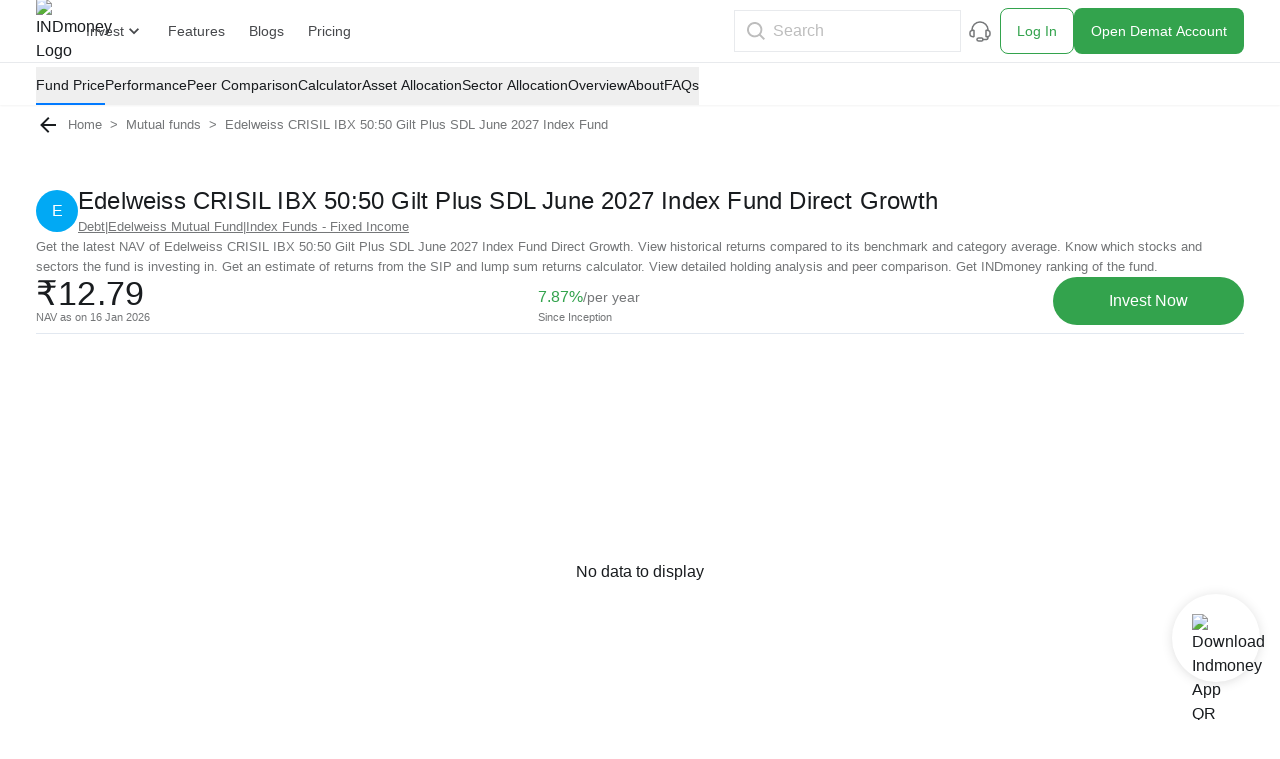

--- FILE ---
content_type: text/html; charset=utf-8
request_url: https://www.indmoney.com/mutual-funds/edelweiss-crisil-ibx-5050-gilt-plus-sdl-june-2027-index-direct-growth-1042112
body_size: 44531
content:
<!DOCTYPE html><html lang="en"><head><meta charSet="utf-8"/><meta name="robots" content="index,follow,max-snippet:-1,max-image-preview:large,max-video-preview:-1"/><meta name="viewport" content="width=device-width,initial-scale=1"/><link rel="dns-prefetch" href="//indcdn.indmoney.com"/><link rel="preload" href="https://indcdn.indmoney.com/cdn-cgi/image/quality=90,format=auto,width=57/https://indcdn.indmoney.com/public/images/indmoney_round_logo.png" as="image" fetchpriority="high"/><title>Edelweiss CRISIL IBX 50:50 Gilt Plus SDL June 2027 Index Fund - Latest NAV, Returns, Performance Vs Benchmark | INDmoney</title><meta name="title" content="Edelweiss CRISIL IBX 50:50 Gilt Plus SDL June 2027 Index Fund - Latest NAV, Returns, Performance Vs Benchmark | INDmoney"/><meta name="description" content="Edelweiss CRISIL IBX 50:50 Gilt Plus SDL June 2027 Index Fund – Get latest NAV, returns, benchmark performance, fund rank, peer analysis, AUM changes, key insights &amp; top holdings. Invest at zero commission with INDmoney."/><link rel="canonical" href="https://www.indmoney.com/mutual-funds/edelweiss-crisil-ibx-5050-gilt-plus-sdl-june-2027-index-direct-growth-1042112"/><meta property="og:title" content="Edelweiss CRISIL IBX 50:50 Gilt Plus SDL June 2027 Index Fund - Latest NAV, Returns, Performance Vs Benchmark | INDmoney"/><meta property="og:description" content="Edelweiss CRISIL IBX 50:50 Gilt Plus SDL June 2027 Index Fund – Get latest NAV, returns, benchmark performance, fund rank, peer analysis, AUM changes, key insights &amp; top holdings. Invest at zero commission with INDmoney."/><meta property="og:type" content="website"/><meta property="og:locale" content="en_US"/><meta property="og:site_name" content="INDmoney"/><meta property="og:image" content="https://indcdn.indmoney.com/public/images/amc_edelweiss.png"/><meta property="og:image:alt" content="Edelweiss CRISIL IBX 50:50 Gilt Plus SDL June 2027 Index Fund – Get latest NAV, returns, benchmark performance, fund rank, peer analysis, AUM changes, key insights &amp; top holdings. Invest at zero commission with INDmoney."/><meta property="og:url" content="https://www.indmoney.com/mutual-funds/edelweiss-crisil-ibx-5050-gilt-plus-sdl-june-2027-index-direct-growth-1042112"/><meta name="twitter:image" content="https://indcdn.indmoney.com/public/images/amc_edelweiss.png"/><meta name="twitter:card" content="summary_large_image"/><meta name="twitter:image:alt" content="INDmoney Logo"/><meta name="twitter:title" content="Edelweiss CRISIL IBX 50:50 Gilt Plus SDL June 2027 Index Fund - Latest NAV, Returns, Performance Vs Benchmark | INDmoney"/><meta name="twitter:description" content="Edelweiss CRISIL IBX 50:50 Gilt Plus SDL June 2027 Index Fund – Get latest NAV, returns, benchmark performance, fund rank, peer analysis, AUM changes, key insights &amp; top holdings. Invest at zero commission with INDmoney."/><meta name="twitter:creator" content="@indmoneyapp"/><meta name="twitter:site" content="@indmoneyapp"/><script type="application/ld+json">{"@context":"https://schema.org","@graph":[{"@context":"https://schema.org","@type":"WebPage","name":"Edelweiss CRISIL IBX 50:50 Gilt Plus SDL June 2027 Index Fund - Latest NAV, Returns, Performance Vs Benchmark | INDmoney","description":"Edelweiss CRISIL IBX 50:50 Gilt Plus SDL June 2027 Index Fund – Get latest NAV, returns, benchmark performance, fund rank, peer analysis, AUM changes, key insights & top holdings. Invest at zero commission with INDmoney.","url":"https://www.indmoney.com/mutual-funds/edelweiss-crisil-ibx-5050-gilt-plus-sdl-june-2027-index-direct-growth-1042112","publisher":{"@type":"Organization","name":"INDmoney","url":"https://www.indmoney.com","logo":{"@type":"ImageObject","url":"https://indcdn.indmoney.com/public/images/256x256.png"}}},{"@context":"https://schema.org/","@type":"FinancialProduct","name":"Edelweiss CRISIL IBX 50:50 Gilt Plus SDL June 2027 Index Fund Direct Growth","description":"Edelweiss CRISIL IBX 50:50 Gilt Plus SDL June 2027 Index Fund Direct Growth - Growth NAV: Get latest NAV, Dividends, Portfolio, SIP Returns, One - time returns, Performance, IND Ranking, Portfolio concentration and complete analysis of Edelweiss CRISIL IBX 50:50 Gilt Plus SDL June 2027 Index Fund Direct Growth - Growth at INDmoney","mainEntityOfPage":"https://www.indmoney.com/mutual-funds/edelweiss-crisil-ibx-5050-gilt-plus-sdl-june-2027-index-direct-growth-1042112","brand":{"@type":"Brand","name":"Edelweiss CRISIL IBX 50:50 Gilt Plus SDL June 2027 Index Fund Direct Growth"},"offers":{"@type":"Offer","name":"Edelweiss CRISIL IBX 50:50 Gilt Plus SDL June 2027 Index Fund Direct Growth","offeredBy":{"@type":"Organization","name":"INDmoney","url":"https://www.indmoney.com/"}}},{"@context":"https://schema.org","@type":"InvestmentFund","name":"Edelweiss CRISIL IBX 50:50 Gilt Plus SDL June 2027 Index Fund Direct Growth","description":"Edelweiss CRISIL IBX 50:50 Gilt Plus SDL June 2027 Index Fund – Get latest NAV, returns, benchmark performance, fund rank, peer analysis, AUM changes, key insights & top holdings. Invest at zero commission with INDmoney.","amount":{"@type":"MonetaryAmount","currency":"INR","minValue":"₹100.00","maxValue":"₹1000000"},"interestRate":"7.87%"}]}</script><meta name="next-head-count" content="25"/><script type="text/javascript">
  const jsDropDebugStartTime = new Date();

  /*
  * debugStage values can be 'firstPaint' 'interactive'
  */
  function jsDropDebugReport(debugStage) {
    const newrelicDataCollectionURL = "/stencil/api/newrelic";

    const data = {
        dropOffDebugStage: debugStage,
        dropOffDebugReachTime: ( new Date() - jsDropDebugStartTime ) / 1000,
        dropOffDebugPage: window.location.pathname,
        dropOffDebugTimeStamp: new Date()
    }

    if (navigator.sendBeacon) {
        navigator.sendBeacon(newrelicDataCollectionURL, JSON.stringify(data))
    } else {
        fetch(newrelicDataCollectionURL, {
            method: 'post',
            body: JSON.stringify(data)
        })
    }
  } 
</script><meta charSet="utf-8"/><meta http-equiv="Content-Type" content="text/html; charset=utf-8"/><meta name="google-site-verification" content="9nw45ptq_AmB38N5rLuR6sohy5GdbFy5uPbzyYWTLcw"/><meta name="ahrefs-site-verification" content="825dab230172dd946cee1041a4ea830d3357628d0c2357e3ccf938f10297c008"/><meta name="theme-color" content="#0E65D7"/><meta name="mobile-web-app-capable" content="yes"/><meta name="apple-mobile-web-app-capable" content="yes"/><link as="font" rel="preload" type="font/woff2" href="https://indcdn.indmoney.com/cdn/images/fe/basiercircle-regular-webfont.woff2" crossorigin="anonymous"/><link as="font" rel="preload" type="font/woff2" href="https://indcdn.indmoney.com/cdn/images/fe/basiercircle-medium-webfont.woff2" crossorigin="anonymous"/><link as="font" rel="preload" type="font/woff2" href="https://indcdn.indmoney.com/cdn/images/fe/basiercircle-semibold-webfont.woff2" crossorigin="anonymous"/><link rel="icon" href="/favicon.ico"/><link rel="apple-touch-icon" href="/favicon.ico"/><script id="newrelic-browser-agent" data-nscript="beforeInteractive">
        ;window.NREUM||(NREUM={});NREUM.init={distributed_tracing:{enabled:true},privacy:{cookies_enabled:true},ajax:{deny_list:["bam.nr-data.net"]}};

        ;NREUM.loader_config={accountID:"2130928",trustKey:"2130928",agentID:"594469327",licenseKey:"19d7054094",applicationID:"594469327"};
        ;NREUM.info={beacon:"bam.nr-data.net",errorBeacon:"bam.nr-data.net",licenseKey:"19d7054094",applicationID:"594469327",sa:1};
        ;/*! For license information please see nr-loader-spa-1.252.0.min.js.LICENSE.txt */
        (()=>{var e,t,r={234:(e,t,r)=>{"use strict";r.d(t,{P_:()=>m,Mt:()=>b,C5:()=>s,DL:()=>w,OP:()=>D,lF:()=>O,Yu:()=>E,Dg:()=>v,CX:()=>c,GE:()=>x,sU:()=>N});var n=r(8632),i=r(9567);const o={beacon:n.ce.beacon,errorBeacon:n.ce.errorBeacon,licenseKey:void 0,applicationID:void 0,sa:void 0,queueTime:void 0,applicationTime:void 0,ttGuid:void 0,user:void 0,account:void 0,product:void 0,extra:void 0,jsAttributes:{},userAttributes:void 0,atts:void 0,transactionName:void 0,tNamePlain:void 0},a={};function s(e){if(!e)throw new Error("All info objects require an agent identifier!");if(!a[e])throw new Error("Info for ".concat(e," was never set"));return a[e]}function c(e,t){if(!e)throw new Error("All info objects require an agent identifier!");a[e]=(0,i.D)(t,o);const r=(0,n.ek)(e);r&&(r.info=a[e])}const u=e=>{if(!e||"string"!=typeof e)return!1;try{document.createDocumentFragment().querySelector(e)}catch{return!1}return!0};var d=r(7056),l=r(50);const f="[data-nr-mask]",h=()=>{const e={mask_selector:"*",block_selector:"[data-nr-block]",mask_input_options:{color:!1,date:!1,"datetime-local":!1,email:!1,month:!1,number:!1,range:!1,search:!1,tel:!1,text:!1,time:!1,url:!1,week:!1,textarea:!1,select:!1,password:!0}};return{feature_flags:[],proxy:{assets:void 0,beacon:void 0},privacy:{cookies_enabled:!0},ajax:{deny_list:void 0,block_internal:!0,enabled:!0,harvestTimeSeconds:10,autoStart:!0},distributed_tracing:{enabled:void 0,exclude_newrelic_header:void 0,cors_use_newrelic_header:void 0,cors_use_tracecontext_headers:void 0,allowed_origins:void 0},session:{domain:void 0,expiresMs:d.oD,inactiveMs:d.Hb},ssl:void 0,obfuscate:void 0,jserrors:{enabled:!0,harvestTimeSeconds:10,autoStart:!0},metrics:{enabled:!0,autoStart:!0},page_action:{enabled:!0,harvestTimeSeconds:30,autoStart:!0},page_view_event:{enabled:!0,autoStart:!0},page_view_timing:{enabled:!0,harvestTimeSeconds:30,long_task:!1,autoStart:!0},session_trace:{enabled:!0,harvestTimeSeconds:10,autoStart:!0},harvest:{tooManyRequestsDelay:60},session_replay:{autoStart:!0,enabled:!1,harvestTimeSeconds:60,sampling_rate:10,error_sampling_rate:100,collect_fonts:!1,inline_images:!1,inline_stylesheet:!0,mask_all_inputs:!0,get mask_text_selector(){return e.mask_selector},set mask_text_selector(t){u(t)?e.mask_selector="".concat(t,",").concat(f):""===t||null===t?e.mask_selector=f:(0,l.Z)("An invalid session_replay.mask_selector was provided. '*' will be used.",t)},get block_class(){return"nr-block"},get ignore_class(){return"nr-ignore"},get mask_text_class(){return"nr-mask"},get block_selector(){return e.block_selector},set block_selector(t){u(t)?e.block_selector+=",".concat(t):""!==t&&(0,l.Z)("An invalid session_replay.block_selector was provided and will not be used",t)},get mask_input_options(){return e.mask_input_options},set mask_input_options(t){t&&"object"==typeof t?e.mask_input_options={...t,password:!0}:(0,l.Z)("An invalid session_replay.mask_input_option was provided and will not be used",t)}},spa:{enabled:!0,harvestTimeSeconds:10,autoStart:!0}}},p={},g="All configuration objects require an agent identifier!";function m(e){if(!e)throw new Error(g);if(!p[e])throw new Error("Configuration for ".concat(e," was never set"));return p[e]}function v(e,t){if(!e)throw new Error(g);p[e]=(0,i.D)(t,h());const r=(0,n.ek)(e);r&&(r.init=p[e])}function b(e,t){if(!e)throw new Error(g);var r=m(e);if(r){for(var n=t.split("."),i=0;i<n.length-1;i++)if("object"!=typeof(r=r[n[i]]))return;r=r[n[n.length-1]]}return r}const y={accountID:void 0,trustKey:void 0,agentID:void 0,licenseKey:void 0,applicationID:void 0,xpid:void 0},A={};function w(e){if(!e)throw new Error("All loader-config objects require an agent identifier!");if(!A[e])throw new Error("LoaderConfig for ".concat(e," was never set"));return A[e]}function x(e,t){if(!e)throw new Error("All loader-config objects require an agent identifier!");A[e]=(0,i.D)(t,y);const r=(0,n.ek)(e);r&&(r.loader_config=A[e])}const E=(0,n.mF)().o;var _=r(385),T=r(6818);const S={buildEnv:T.Re,customTransaction:void 0,disabled:!1,distMethod:T.gF,isolatedBacklog:!1,loaderType:void 0,maxBytes:3e4,offset:Math.floor(_._A?.performance?.timeOrigin||_._A?.performance?.timing?.navigationStart||Date.now()),onerror:void 0,origin:""+_._A.location,ptid:void 0,releaseIds:{},session:void 0,xhrWrappable:"function"==typeof _._A.XMLHttpRequest?.prototype?.addEventListener,version:T.q4,denyList:void 0},R={};function D(e){if(!e)throw new Error("All runtime objects require an agent identifier!");if(!R[e])throw new Error("Runtime for ".concat(e," was never set"));return R[e]}function N(e,t){if(!e)throw new Error("All runtime objects require an agent identifier!");R[e]=(0,i.D)(t,S);const r=(0,n.ek)(e);r&&(r.runtime=R[e])}function O(e){return function(e){try{const t=s(e);return!!t.licenseKey&&!!t.errorBeacon&&!!t.applicationID}catch(e){return!1}}(e)}},9567:(e,t,r)=>{"use strict";r.d(t,{D:()=>i});var n=r(50);function i(e,t){try{if(!e||"object"!=typeof e)return(0,n.Z)("Setting a Configurable requires an object as input");if(!t||"object"!=typeof t)return(0,n.Z)("Setting a Configurable requires a model to set its initial properties");const r=Object.create(Object.getPrototypeOf(t),Object.getOwnPropertyDescriptors(t)),o=0===Object.keys(r).length?e:r;for(let a in o)if(void 0!==e[a])try{Array.isArray(e[a])&&Array.isArray(t[a])?r[a]=Array.from(new Set([...e[a],...t[a]])):"object"==typeof e[a]&&"object"==typeof t[a]?r[a]=i(e[a],t[a]):r[a]=e[a]}catch(e){(0,n.Z)("An error occurred while setting a property of a Configurable",e)}return r}catch(e){(0,n.Z)("An error occured while setting a Configurable",e)}}},6818:(e,t,r)=>{"use strict";r.d(t,{Re:()=>i,gF:()=>o,lF:()=>a,q4:()=>n});const n="1.252.0",i="PROD",o="CDN",a="2.0.0-alpha.11"},385:(e,t,r)=>{"use strict";r.d(t,{FN:()=>c,IF:()=>l,LW:()=>a,Nk:()=>h,Tt:()=>u,_A:()=>o,cv:()=>p,iS:()=>s,il:()=>n,ux:()=>d,v6:()=>i,w1:()=>f});const n="undefined"!=typeof window&&!!window.document,i="undefined"!=typeof WorkerGlobalScope&&("undefined"!=typeof self&&self instanceof WorkerGlobalScope&&self.navigator instanceof WorkerNavigator||"undefined"!=typeof globalThis&&globalThis instanceof WorkerGlobalScope&&globalThis.navigator instanceof WorkerNavigator),o=n?window:"undefined"!=typeof WorkerGlobalScope&&("undefined"!=typeof self&&self instanceof WorkerGlobalScope&&self||"undefined"!=typeof globalThis&&globalThis instanceof WorkerGlobalScope&&globalThis),a="complete"===o?.document?.readyState,s=Boolean("hidden"===o?.document?.visibilityState),c=""+o?.location,u=/iPad|iPhone|iPod/.test(o.navigator?.userAgent),d=u&&"undefined"==typeof SharedWorker,l=(()=>{const e=o.navigator?.userAgent?.match(/Firefox[/s](d+.d+)/);return Array.isArray(e)&&e.length>=2?+e[1]:0})(),f=Boolean(n&&window.document.documentMode),h=!!o.navigator?.sendBeacon,p=Math.floor(o?.performance?.timeOrigin||o?.performance?.timing?.navigationStart||Date.now())},1117:(e,t,r)=>{"use strict";r.d(t,{w:()=>o});var n=r(50);const i={agentIdentifier:"",ee:void 0};class o{constructor(e){try{if("object"!=typeof e)return(0,n.Z)("shared context requires an object as input");this.sharedContext={},Object.assign(this.sharedContext,i),Object.entries(e).forEach((e=>{let[t,r]=e;Object.keys(i).includes(t)&&(this.sharedContext[t]=r)}))}catch(e){(0,n.Z)("An error occured while setting SharedContext",e)}}}},8e3:(e,t,r)=>{"use strict";r.d(t,{L:()=>d,R:()=>c});var n=r(8325),i=r(1284),o=r(4322),a=r(3325);const s={};function c(e,t){const r={staged:!1,priority:a.p[t]||0};u(e),s[e].get(t)||s[e].set(t,r)}function u(e){e&&(s[e]||(s[e]=new Map))}function d(){let e=arguments.length>0&&void 0!==arguments[0]?arguments[0]:"",t=arguments.length>1&&void 0!==arguments[1]?arguments[1]:"feature",r=arguments.length>2&&void 0!==arguments[2]&&arguments[2];if(u(e),!e||!s[e].get(t)||r)return c(t);s[e].get(t).staged=!0;const a=[...s[e]];function c(t){const r=e?n.ee.get(e):n.ee,a=o.X.handlers;if(r.backlog&&a){var s=r.backlog[t],c=a[t];if(c){for(var u=0;s&&u<s.length;++u)l(s[u],c);(0,i.D)(c,(function(e,t){(0,i.D)(t,(function(t,r){r[0].on(e,r[1])}))}))}delete a[t],r.backlog[t]=null,r.emit("drain-"+t,[])}}a.every((e=>{let[t,r]=e;return r.staged}))&&(a.sort(((e,t)=>e[1].priority-t[1].priority)),a.forEach((t=>{let[r]=t;s[e].delete(r),c(r)})))}function l(e,t){var r=e[1];(0,i.D)(t[r],(function(t,r){var n=e[0];if(r[0]===n){var i=r[1],o=e[3],a=e[2];i.apply(o,a)}}))}},8325:(e,t,r)=>{"use strict";r.d(t,{A:()=>c,ee:()=>u});var n=r(8632),i=r(2210),o=r(234);class a{constructor(e){this.contextId=e}}var s=r(3117);const c="nr@context:".concat(s.a),u=function e(t,r){var n={},s={},d={},f=!1;try{f=16===r.length&&(0,o.OP)(r).isolatedBacklog}catch(e){}var h={on:g,addEventListener:g,removeEventListener:function(e,t){var r=n[e];if(!r)return;for(var i=0;i<r.length;i++)r[i]===t&&r.splice(i,1)},emit:function(e,r,n,i,o){!1!==o&&(o=!0);if(u.aborted&&!i)return;t&&o&&t.emit(e,r,n);for(var a=p(n),c=m(e),d=c.length,l=0;l<d;l++)c[l].apply(a,r);var f=b()[s[e]];f&&f.push([h,e,r,a]);return a},get:v,listeners:m,context:p,buffer:function(e,t){const r=b();if(t=t||"feature",h.aborted)return;Object.entries(e||{}).forEach((e=>{let[n,i]=e;s[i]=t,t in r||(r[t]=[])}))},abort:l,aborted:!1,isBuffering:function(e){return!!b()[s[e]]},debugId:r,backlog:f?{}:t&&"object"==typeof t.backlog?t.backlog:{}};return h;function p(e){return e&&e instanceof a?e:e?(0,i.X)(e,c,(()=>new a(c))):new a(c)}function g(e,t){n[e]=m(e).concat(t)}function m(e){return n[e]||[]}function v(t){return d[t]=d[t]||e(h,t)}function b(){return h.backlog}}(void 0,"globalEE"),d=(0,n.fP)();function l(){u.aborted=!0,Object.keys(u.backlog).forEach((e=>{delete u.backlog[e]}))}d.ee||(d.ee=u)},5546:(e,t,r)=>{"use strict";r.d(t,{E:()=>n,p:()=>i});var n=r(8325).ee.get("handle");function i(e,t,r,i,o){o?(o.buffer([e],i),o.emit(e,t,r)):(n.buffer([e],i),n.emit(e,t,r))}},4322:(e,t,r)=>{"use strict";r.d(t,{X:()=>o});var n=r(5546);o.on=a;var i=o.handlers={};function o(e,t,r,o){a(o||n.E,i,e,t,r)}function a(e,t,r,i,o){o||(o="feature"),e||(e=n.E);var a=t[o]=t[o]||{};(a[r]=a[r]||[]).push([e,i])}},3239:(e,t,r)=>{"use strict";r.d(t,{bP:()=>s,iz:()=>c,m$:()=>a});var n=r(385);let i=!1,o=!1;try{const e={get passive(){return i=!0,!1},get signal(){return o=!0,!1}};n._A.addEventListener("test",null,e),n._A.removeEventListener("test",null,e)}catch(e){}function a(e,t){return i||o?{capture:!!e,passive:i,signal:t}:!!e}function s(e,t){let r=arguments.length>2&&void 0!==arguments[2]&&arguments[2],n=arguments.length>3?arguments[3]:void 0;window.addEventListener(e,t,a(r,n))}function c(e,t){let r=arguments.length>2&&void 0!==arguments[2]&&arguments[2],n=arguments.length>3?arguments[3]:void 0;document.addEventListener(e,t,a(r,n))}},3117:(e,t,r)=>{"use strict";r.d(t,{a:()=>n});const n=(0,r(4402).Rl)()},4402:(e,t,r)=>{"use strict";r.d(t,{Ht:()=>u,M:()=>c,Rl:()=>a,ky:()=>s});var n=r(385);const i="xxxxxxxx-xxxx-4xxx-yxxx-xxxxxxxxxxxx";function o(e,t){return e?15&e[t]:16*Math.random()|0}function a(){const e=n._A?.crypto||n._A?.msCrypto;let t,r=0;return e&&e.getRandomValues&&(t=e.getRandomValues(new Uint8Array(30))),i.split("").map((e=>"x"===e?o(t,r++).toString(16):"y"===e?(3&o()|8).toString(16):e)).join("")}function s(e){const t=n._A?.crypto||n._A?.msCrypto;let r,i=0;t&&t.getRandomValues&&(r=t.getRandomValues(new Uint8Array(e)));const a=[];for(var s=0;s<e;s++)a.push(o(r,i++).toString(16));return a.join("")}function c(){return s(16)}function u(){return s(32)}},7056:(e,t,r)=>{"use strict";r.d(t,{Bq:()=>n,Hb:()=>o,IK:()=>c,oD:()=>i,uT:()=>s,wO:()=>a});const n="NRBA",i=144e5,o=18e5,a={PAUSE:"session-pause",RESET:"session-reset",RESUME:"session-resume",UPDATE:"session-update"},s={SAME_TAB:"same-tab",CROSS_TAB:"cross-tab"},c={OFF:0,FULL:1,ERROR:2}},7894:(e,t,r)=>{"use strict";function n(){return Math.round(performance.now())}r.d(t,{z:()=>n})},7243:(e,t,r)=>{"use strict";r.d(t,{e:()=>i});var n=r(385);function i(e){if(0===(e||"").indexOf("data:"))return{protocol:"data"};try{const t=new URL(e,location.href),r={port:t.port,hostname:t.hostname,pathname:t.pathname,search:t.search,protocol:t.protocol.slice(0,t.protocol.indexOf(":")),sameOrigin:t.protocol===n._A?.location?.protocol&&t.host===n._A?.location?.host};return r.port&&""!==r.port||("http:"===t.protocol&&(r.port="80"),"https:"===t.protocol&&(r.port="443")),r.pathname&&""!==r.pathname?r.pathname.startsWith("/")||(r.pathname="/".concat(r.pathname)):r.pathname="/",r}catch(e){return{}}}},50:(e,t,r)=>{"use strict";function n(e,t){"function"==typeof console.warn&&(console.warn("New Relic: ".concat(e)),t&&console.warn(t))}r.d(t,{Z:()=>n})},2825:(e,t,r)=>{"use strict";r.d(t,{N:()=>d,T:()=>l});var n=r(8325),i=r(5546),o=r(3325),a=r(385);const s="newrelic";const c={stn:[o.D.sessionTrace],err:[o.D.jserrors,o.D.metrics],ins:[o.D.pageAction],spa:[o.D.spa],sr:[o.D.sessionReplay,o.D.sessionTrace]},u=new Set;function d(e,t){const r=n.ee.get(t);e&&"object"==typeof e&&(u.has(t)||(Object.entries(e).forEach((e=>{let[t,n]=e;c[t]?c[t].forEach((e=>{n?(0,i.p)("feat-"+t,[],void 0,e,r):(0,i.p)("block-"+t,[],void 0,e,r),(0,i.p)("rumresp-"+t,[Boolean(n)],void 0,e,r)})):n&&(0,i.p)("feat-"+t,[],void 0,void 0,r),l[t]=Boolean(n)})),Object.keys(c).forEach((e=>{void 0===l[e]&&(c[e]?.forEach((t=>(0,i.p)("rumresp-"+e,[!1],void 0,t,r))),l[e]=!1)})),u.add(t),function(){let e=arguments.length>0&&void 0!==arguments[0]?arguments[0]:{};try{a._A.dispatchEvent(new CustomEvent(s,{detail:e}))}catch(e){}}({loaded:!0})))}const l={}},2210:(e,t,r)=>{"use strict";r.d(t,{X:()=>i});var n=Object.prototype.hasOwnProperty;function i(e,t,r){if(n.call(e,t))return e[t];var i=r();if(Object.defineProperty&&Object.keys)try{return Object.defineProperty(e,t,{value:i,writable:!0,enumerable:!1}),i}catch(e){}return e[t]=i,i}},1284:(e,t,r)=>{"use strict";r.d(t,{D:()=>n});const n=(e,t)=>Object.entries(e||{}).map((e=>{let[r,n]=e;return t(r,n)}))},4351:(e,t,r)=>{"use strict";r.d(t,{P:()=>o});var n=r(8325);const i=()=>{const e=new WeakSet;return(t,r)=>{if("object"==typeof r&&null!==r){if(e.has(r))return;e.add(r)}return r}};function o(e){try{return JSON.stringify(e,i())}catch(e){try{n.ee.emit("internal-error",[e])}catch(e){}}}},3960:(e,t,r)=>{"use strict";r.d(t,{KB:()=>a,b2:()=>o});var n=r(3239);function i(){return"undefined"==typeof document||"complete"===document.readyState}function o(e,t){if(i())return e();(0,n.bP)("load",e,t)}function a(e){if(i())return e();(0,n.iz)("DOMContentLoaded",e)}},8632:(e,t,r)=>{"use strict";r.d(t,{EZ:()=>d,ce:()=>o,ek:()=>u,fP:()=>a,gG:()=>l,h5:()=>c,mF:()=>s});var n=r(7894),i=r(385);const o={beacon:"bam.nr-data.net",errorBeacon:"bam.nr-data.net"};function a(){return i._A.NREUM||(i._A.NREUM={}),void 0===i._A.newrelic&&(i._A.newrelic=i._A.NREUM),i._A.NREUM}function s(){let e=a();return e.o||(e.o={ST:i._A.setTimeout,SI:i._A.setImmediate,CT:i._A.clearTimeout,XHR:i._A.XMLHttpRequest,REQ:i._A.Request,EV:i._A.Event,PR:i._A.Promise,MO:i._A.MutationObserver,FETCH:i._A.fetch}),e}function c(e,t){let r=a();r.initializedAgents??={},t.initializedAt={ms:(0,n.z)(),date:new Date},r.initializedAgents[e]=t}function u(e){let t=a();return t.initializedAgents?.[e]}function d(e,t){a()[e]=t}function l(){return function(){let e=a();const t=e.info||{};e.info={beacon:o.beacon,errorBeacon:o.errorBeacon,...t}}(),function(){let e=a();const t=e.init||{};e.init={...t}}(),s(),function(){let e=a();const t=e.loader_config||{};e.loader_config={...t}}(),a()}},7956:(e,t,r)=>{"use strict";r.d(t,{N:()=>i});var n=r(3239);function i(e){let t=arguments.length>1&&void 0!==arguments[1]&&arguments[1],r=arguments.length>2?arguments[2]:void 0,i=arguments.length>3?arguments[3]:void 0;(0,n.iz)("visibilitychange",(function(){if(t)return void("hidden"===document.visibilityState&&e());e(document.visibilityState)}),r,i)}},1214:(e,t,r)=>{"use strict";r.d(t,{em:()=>b,u5:()=>R,QU:()=>O,_L:()=>P,Gm:()=>M,Lg:()=>L,BV:()=>Z,Kf:()=>Y});var n=r(8325),i=r(3117);const o="nr@original:".concat(i.a);var a=Object.prototype.hasOwnProperty,s=!1;function c(e,t){return e||(e=n.ee),r.inPlace=function(e,t,n,i,o){n||(n="");const a="-"===n.charAt(0);for(let s=0;s<t.length;s++){const c=t[s],u=e[c];d(u)||(e[c]=r(u,a?c+n:n,i,c,o))}},r.flag=o,r;function r(t,r,n,s,c){return d(t)?t:(r||(r=""),nrWrapper[o]=t,function(e,t,r){if(Object.defineProperty&&Object.keys)try{return Object.keys(e).forEach((function(r){Object.defineProperty(t,r,{get:function(){return e[r]},set:function(t){return e[r]=t,t}})})),t}catch(e){u([e],r)}for(var n in e)a.call(e,n)&&(t[n]=e[n])}(t,nrWrapper,e),nrWrapper);function nrWrapper(){var o,a,d,l;try{a=this,o=[...arguments],d="function"==typeof n?n(o,a):n||{}}catch(t){u([t,"",[o,a,s],d],e)}i(r+"start",[o,a,s],d,c);try{return l=t.apply(a,o)}catch(e){throw i(r+"err",[o,a,e],d,c),e}finally{i(r+"end",[o,a,l],d,c)}}}function i(r,n,i,o){if(!s||t){var a=s;s=!0;try{e.emit(r,n,i,t,o)}catch(t){u([t,r,n,i],e)}s=a}}}function u(e,t){t||(t=n.ee);try{t.emit("internal-error",e)}catch(e){}}function d(e){return!(e&&"function"==typeof e&&e.apply&&!e[o])}var l=r(2210),f=r(385);const h={},p=f._A.XMLHttpRequest,g="addEventListener",m="removeEventListener",v="nr@wrapped:".concat(n.A);function b(e){var t=function(e){return(e||n.ee).get("events")}(e);if(h[t.debugId]++)return t;h[t.debugId]=1;var r=c(t,!0);function i(e){r.inPlace(e,[g,m],"-",o)}function o(e,t){return e[1]}return"getPrototypeOf"in Object&&(f.il&&y(document,i),y(f._A,i),y(p.prototype,i)),t.on(g+"-start",(function(e,t){var n=e[1];if(null!==n&&("function"==typeof n||"object"==typeof n)){var i=(0,l.X)(n,v,(function(){var e={object:function(){if("function"!=typeof n.handleEvent)return;return n.handleEvent.apply(n,arguments)},function:n}[typeof n];return e?r(e,"fn-",null,e.name||"anonymous"):n}));this.wrapped=e[1]=i}})),t.on(m+"-start",(function(e){e[1]=this.wrapped||e[1]})),t}function y(e,t){let r=e;for(;"object"==typeof r&&!Object.prototype.hasOwnProperty.call(r,g);)r=Object.getPrototypeOf(r);for(var n=arguments.length,i=new Array(n>2?n-2:0),o=2;o<n;o++)i[o-2]=arguments[o];r&&t(r,...i)}var A="fetch-",w=A+"body-",x=["arrayBuffer","blob","json","text","formData"],E=f._A.Request,_=f._A.Response,T="prototype";const S={};function R(e){const t=function(e){return(e||n.ee).get("fetch")}(e);if(!(E&&_&&f._A.fetch))return t;if(S[t.debugId]++)return t;function r(e,r,i){var o=e[r];"function"==typeof o&&(e[r]=function(){var e,r=[...arguments],a={};t.emit(i+"before-start",[r],a),a[n.A]&&a[n.A].dt&&(e=a[n.A].dt);var s=o.apply(this,r);return t.emit(i+"start",[r,e],s),s.then((function(e){return t.emit(i+"end",[null,e],s),e}),(function(e){throw t.emit(i+"end",[e],s),e}))})}return S[t.debugId]=1,x.forEach((e=>{r(E[T],e,w),r(_[T],e,w)})),r(f._A,"fetch",A),t.on(A+"end",(function(e,r){var n=this;if(r){var i=r.headers.get("content-length");null!==i&&(n.rxSize=i),t.emit(A+"done",[null,r],n)}else t.emit(A+"done",[e],n)})),t}const D={},N=["pushState","replaceState"];function O(e){const t=function(e){return(e||n.ee).get("history")}(e);return!f.il||D[t.debugId]++||(D[t.debugId]=1,c(t).inPlace(window.history,N,"-")),t}var I=r(3239);const j={},C=["appendChild","insertBefore","replaceChild"];function P(e){const t=function(e){return(e||n.ee).get("jsonp")}(e);if(!f.il||j[t.debugId])return t;j[t.debugId]=!0;var r=c(t),i=/[?&](?:callback|cb)=([^&#]+)/,o=/(.*).([^.]+)/,a=/^(w+)(.|$)(.*)$/;function s(e,t){if(!e)return t;const r=e.match(a),n=r[1];return s(r[3],t[n])}return r.inPlace(Node.prototype,C,"dom-"),t.on("dom-start",(function(e){!function(e){if(!e||"string"!=typeof e.nodeName||"script"!==e.nodeName.toLowerCase())return;if("function"!=typeof e.addEventListener)return;var n=(a=e.src,c=a.match(i),c?c[1]:null);var a,c;if(!n)return;var u=function(e){var t=e.match(o);if(t&&t.length>=3)return{key:t[2],parent:s(t[1],window)};return{key:e,parent:window}}(n);if("function"!=typeof u.parent[u.key])return;var d={};function l(){t.emit("jsonp-end",[],d),e.removeEventListener("load",l,(0,I.m$)(!1)),e.removeEventListener("error",f,(0,I.m$)(!1))}function f(){t.emit("jsonp-error",[],d),t.emit("jsonp-end",[],d),e.removeEventListener("load",l,(0,I.m$)(!1)),e.removeEventListener("error",f,(0,I.m$)(!1))}r.inPlace(u.parent,[u.key],"cb-",d),e.addEventListener("load",l,(0,I.m$)(!1)),e.addEventListener("error",f,(0,I.m$)(!1)),t.emit("new-jsonp",[e.src],d)}(e[0])})),t}const k={};function M(e){const t=function(e){return(e||n.ee).get("mutation")}(e);if(!f.il||k[t.debugId])return t;k[t.debugId]=!0;var r=c(t),i=f._A.MutationObserver;return i&&(window.MutationObserver=function(e){return this instanceof i?new i(r(e,"fn-")):i.apply(this,arguments)},MutationObserver.prototype=i.prototype),t}const H={};function L(e){const t=function(e){return(e||n.ee).get("promise")}(e);if(H[t.debugId])return t;H[t.debugId]=!0;var r=t.context,i=c(t),a=f._A.Promise;return a&&function(){function e(r){var n=t.context(),o=i(r,"executor-",n,null,!1);const s=Reflect.construct(a,[o],e);return t.context(s).getCtx=function(){return n},s}f._A.Promise=e,Object.defineProperty(e,"name",{value:"Promise"}),e.toString=function(){return a.toString()},Object.setPrototypeOf(e,a),["all","race"].forEach((function(r){const n=a[r];e[r]=function(e){let i=!1;[...e||[]].forEach((e=>{this.resolve(e).then(a("all"===r),a(!1))}));const o=n.apply(this,arguments);return o;function a(e){return function(){t.emit("propagate",[null,!i],o,!1,!1),i=i||!e}}}})),["resolve","reject"].forEach((function(r){const n=a[r];e[r]=function(e){const r=n.apply(this,arguments);return e!==r&&t.emit("propagate",[e,!0],r,!1,!1),r}})),e.prototype=a.prototype;const n=a.prototype.then;a.prototype.then=function(){var e=this,o=r(e);o.promise=e;for(var a=arguments.length,s=new Array(a),c=0;c<a;c++)s[c]=arguments[c];s[0]=i(s[0],"cb-",o,null,!1),s[1]=i(s[1],"cb-",o,null,!1);const u=n.apply(this,s);return o.nextPromise=u,t.emit("propagate",[e,!0],u,!1,!1),u},a.prototype.then[o]=n,t.on("executor-start",(function(e){e[0]=i(e[0],"resolve-",this,null,!1),e[1]=i(e[1],"resolve-",this,null,!1)})),t.on("executor-err",(function(e,t,r){e[1](r)})),t.on("cb-end",(function(e,r,n){t.emit("propagate",[n,!0],this.nextPromise,!1,!1)})),t.on("propagate",(function(e,r,n){this.getCtx&&!r||(this.getCtx=function(){if(e instanceof Promise)var r=t.context(e);return r&&r.getCtx?r.getCtx():this})}))}(),t}const z={},F="setTimeout",B="setInterval",U="clearTimeout",V="-start",q="-",G=[F,"setImmediate",B,U,"clearImmediate"];function Z(e){const t=function(e){return(e||n.ee).get("timer")}(e);if(z[t.debugId]++)return t;z[t.debugId]=1;var r=c(t);return r.inPlace(f._A,G.slice(0,2),F+q),r.inPlace(f._A,G.slice(2,3),B+q),r.inPlace(f._A,G.slice(3),U+q),t.on(B+V,(function(e,t,n){e[0]=r(e[0],"fn-",null,n)})),t.on(F+V,(function(e,t,n){this.method=n,this.timerDuration=isNaN(e[1])?0:+e[1],e[0]=r(e[0],"fn-",this,n)})),t}var W=r(50);const X={},K=["open","send"];function Y(e){var t=e||n.ee;const r=function(e){return(e||n.ee).get("xhr")}(t);if(X[r.debugId]++)return r;X[r.debugId]=1,b(t);var i=c(r),o=f._A.XMLHttpRequest,a=f._A.MutationObserver,s=f._A.Promise,u=f._A.setInterval,d="readystatechange",l=["onload","onerror","onabort","onloadstart","onloadend","onprogress","ontimeout"],h=[],p=f._A.XMLHttpRequest=function(e){const t=new o(e),n=r.context(t);try{r.emit("new-xhr",[t],n),t.addEventListener(d,(a=n,function(){var e=this;e.readyState>3&&!a.resolved&&(a.resolved=!0,r.emit("xhr-resolved",[],e)),i.inPlace(e,l,"fn-",w)}),(0,I.m$)(!1))}catch(e){(0,W.Z)("An error occurred while intercepting XHR",e);try{r.emit("internal-error",[e])}catch(e){}}var a;return t};function g(e,t){i.inPlace(t,["onreadystatechange"],"fn-",w)}if(function(e,t){for(var r in e)t[r]=e[r]}(o,p),p.prototype=o.prototype,i.inPlace(p.prototype,K,"-xhr-",w),r.on("send-xhr-start",(function(e,t){g(e,t),function(e){h.push(e),a&&(m?m.then(A):u?u(A):(v=-v,y.data=v))}(t)})),r.on("open-xhr-start",g),a){var m=s&&s.resolve();if(!u&&!s){var v=1,y=document.createTextNode(v);new a(A).observe(y,{characterData:!0})}}else t.on("fn-end",(function(e){e[0]&&e[0].type===d||A()}));function A(){for(var e=0;e<h.length;e++)g(0,h[e]);h.length&&(h=[])}function w(e,t){return t}return r}},7825:(e,t,r)=>{"use strict";r.d(t,{t:()=>n});const n=r(3325).D.ajax},6660:(e,t,r)=>{"use strict";r.d(t,{t:()=>n});const n=r(3325).D.jserrors},3081:(e,t,r)=>{"use strict";r.d(t,{gF:()=>o,mY:()=>i,t9:()=>n,vz:()=>s,xS:()=>a});const n=r(3325).D.metrics,i="sm",o="cm",a="storeSupportabilityMetrics",s="storeEventMetrics"},4649:(e,t,r)=>{"use strict";r.d(t,{t:()=>n});const n=r(3325).D.pageAction},7633:(e,t,r)=>{"use strict";r.d(t,{t:()=>n});const n=r(3325).D.pageViewEvent},9251:(e,t,r)=>{"use strict";r.d(t,{t:()=>n});const n=r(3325).D.pageViewTiming},7144:(e,t,r)=>{"use strict";r.d(t,{J0:()=>l,Mi:()=>d,Vb:()=>o,Ye:()=>s,fm:()=>c,i9:()=>a,t9:()=>i,u0:()=>u});var n=r(7056);const i=r(3325).D.sessionReplay,o=.12,a={DomContentLoaded:0,Load:1,FullSnapshot:2,IncrementalSnapshot:3,Meta:4,Custom:5},s=1e6,c=64e3,u={[n.IK.ERROR]:15e3,[n.IK.FULL]:3e5,[n.IK.OFF]:0},d={RESET:{message:"Session was reset",sm:"Reset"},IMPORT:{message:"Recorder failed to import",sm:"Import"},TOO_MANY:{message:"429: Too Many Requests",sm:"Too-Many"},TOO_BIG:{message:"Payload was too large",sm:"Too-Big"},CROSS_TAB:{message:"Session Entity was set to OFF on another tab",sm:"Cross-Tab"},ENTITLEMENTS:{message:"Session Replay is not allowed and will not be started",sm:"Entitlement"}},l=5e3},3614:(e,t,r)=>{"use strict";r.d(t,{BST_RESOURCE:()=>i,END:()=>s,FEATURE_NAME:()=>n,FN_END:()=>u,FN_START:()=>c,PUSH_STATE:()=>d,RESOURCE:()=>o,START:()=>a});const n=r(3325).D.sessionTrace,i="bstResource",o="resource",a="-start",s="-end",c="fn"+a,u="fn"+s,d="pushState"},7836:(e,t,r)=>{"use strict";r.d(t,{BODY:()=>x,CB_END:()=>E,CB_START:()=>u,END:()=>w,FEATURE_NAME:()=>i,FETCH:()=>T,FETCH_BODY:()=>v,FETCH_DONE:()=>m,FETCH_START:()=>g,FN_END:()=>c,FN_START:()=>s,INTERACTION:()=>f,INTERACTION_API:()=>d,INTERACTION_EVENTS:()=>o,JSONP_END:()=>b,JSONP_NODE:()=>p,JS_TIME:()=>_,MAX_TIMER_BUDGET:()=>a,REMAINING:()=>l,SPA_NODE:()=>h,START:()=>A,originalSetTimeout:()=>y});var n=r(234);const i=r(3325).D.spa,o=["click","submit","keypress","keydown","keyup","change"],a=999,s="fn-start",c="fn-end",u="cb-start",d="api-ixn-",l="remaining",f="interaction",h="spaNode",p="jsonpNode",g="fetch-start",m="fetch-done",v="fetch-body-",b="jsonp-end",y=n.Yu.ST,A="-start",w="-end",x="-body",E="cb"+w,_="jsTime",T="fetch"},5938:(e,t,r)=>{"use strict";r.d(t,{W:()=>i});var n=r(8325);class i{constructor(e,t,r){this.agentIdentifier=e,this.aggregator=t,this.ee=n.ee.get(e),this.featureName=r,this.blocked=!1}}},7530:(e,t,r)=>{"use strict";r.d(t,{j:()=>b});var n=r(3325),i=r(234),o=r(5546),a=r(8325),s=r(7894),c=r(8e3),u=r(3960),d=r(385),l=r(50),f=r(3081),h=r(8632);function p(){const e=(0,h.gG)();["setErrorHandler","finished","addToTrace","addRelease","addPageAction","setCurrentRouteName","setPageViewName","setCustomAttribute","interaction","noticeError","setUserId","setApplicationVersion","start","recordReplay","pauseReplay"].forEach((t=>{e[t]=function(){for(var r=arguments.length,n=new Array(r),i=0;i<r;i++)n[i]=arguments[i];return function(t){for(var r=arguments.length,n=new Array(r>1?r-1:0),i=1;i<r;i++)n[i-1]=arguments[i];let o=[];return Object.values(e.initializedAgents).forEach((e=>{e.exposed&&e.api[t]&&o.push(e.api[t](...n))})),o.length>1?o:o[0]}(t,...n)}}))}var g=r(2825);const m=e=>{const t=e.startsWith("http");e+="/",r.p=t?e:"https://"+e};let v=!1;function b(e){let t=arguments.length>1&&void 0!==arguments[1]?arguments[1]:{},b=arguments.length>2?arguments[2]:void 0,y=arguments.length>3?arguments[3]:void 0,{init:A,info:w,loader_config:x,runtime:E={loaderType:b},exposed:_=!0}=t;const T=(0,h.gG)();w||(A=T.init,w=T.info,x=T.loader_config),(0,i.Dg)(e.agentIdentifier,A||{}),(0,i.GE)(e.agentIdentifier,x||{}),w.jsAttributes??={},d.v6&&(w.jsAttributes.isWorker=!0),(0,i.CX)(e.agentIdentifier,w);const S=(0,i.P_)(e.agentIdentifier),R=[w.beacon,w.errorBeacon];v||(S.proxy.assets&&(m(S.proxy.assets),R.push(S.proxy.assets)),S.proxy.beacon&&R.push(S.proxy.beacon),p(),(0,h.EZ)("activatedFeatures",g.T)),E.denyList=[...S.ajax.deny_list||[],...S.ajax.block_internal?R:[]],(0,i.sU)(e.agentIdentifier,E),void 0===e.api&&(e.api=function(e,t){t||(0,c.R)(e,"api");const h={};var p=a.ee.get(e),g=p.get("tracer"),m="api-",v=m+"ixn-";function b(t,r,n,o){const a=(0,i.C5)(e);return null===r?delete a.jsAttributes[t]:(0,i.CX)(e,{...a,jsAttributes:{...a.jsAttributes,[t]:r}}),w(m,n,!0,o||null===r?"session":void 0)(t,r)}function y(){}["setErrorHandler","finished","addToTrace","addRelease"].forEach((e=>{h[e]=w(m,e,!0,"api")})),h.addPageAction=w(m,"addPageAction",!0,n.D.pageAction),h.setCurrentRouteName=w(m,"routeName",!0,n.D.spa),h.setPageViewName=function(t,r){if("string"==typeof t)return"/"!==t.charAt(0)&&(t="/"+t),(0,i.OP)(e).customTransaction=(r||"http://custom.transaction")+t,w(m,"setPageViewName",!0)()},h.setCustomAttribute=function(e,t){let r=arguments.length>2&&void 0!==arguments[2]&&arguments[2];if("string"==typeof e){if(["string","number","boolean"].includes(typeof t)||null===t)return b(e,t,"setCustomAttribute",r);(0,l.Z)("Failed to execute setCustomAttribute. Non-null value must be a string, number or boolean type, but a type of <".concat(typeof t,"> was provided."))}else(0,l.Z)("Failed to execute setCustomAttribute. Name must be a string type, but a type of <".concat(typeof e,"> was provided."))},h.setUserId=function(e){if("string"==typeof e||null===e)return b("enduser.id",e,"setUserId",!0);(0,l.Z)("Failed to execute setUserId. Non-null value must be a string type, but a type of <".concat(typeof e,"> was provided."))},h.setApplicationVersion=function(e){if("string"==typeof e||null===e)return b("application.version",e,"setApplicationVersion",!1);(0,l.Z)("Failed to execute setApplicationVersion. Expected <String | null>, but got <".concat(typeof e,">."))},h.start=e=>{try{const t=e?"defined":"undefined";(0,o.p)(f.xS,["API/start/".concat(t,"/called")],void 0,n.D.metrics,p);const r=Object.values(n.D);if(void 0===e)e=r;else{if((e=Array.isArray(e)&&e.length?e:[e]).some((e=>!r.includes(e))))return(0,l.Z)("Invalid feature name supplied. Acceptable feature names are: ".concat(r));e.includes(n.D.pageViewEvent)||e.push(n.D.pageViewEvent)}e.forEach((e=>{p.emit("".concat(e,"-opt-in"))}))}catch(e){(0,l.Z)("An unexpected issue occurred",e)}},h.recordReplay=function(){(0,o.p)(f.xS,["API/recordReplay/called"],void 0,n.D.metrics,p),(0,o.p)("recordReplay",[],void 0,n.D.sessionReplay,p)},h.pauseReplay=function(){(0,o.p)(f.xS,["API/pauseReplay/called"],void 0,n.D.metrics,p),(0,o.p)("pauseReplay",[],void 0,n.D.sessionReplay,p)},h.interaction=function(){return(new y).get()};var A=y.prototype={createTracer:function(e,t){var r={},i=this,a="function"==typeof t;return(0,o.p)(f.xS,["API/createTracer/called"],void 0,n.D.metrics,p),(0,o.p)(v+"tracer",[(0,s.z)(),e,r],i,n.D.spa,p),function(){if(g.emit((a?"":"no-")+"fn-start",[(0,s.z)(),i,a],r),a)try{return t.apply(this,arguments)}catch(e){throw g.emit("fn-err",[arguments,this,e],r),e}finally{g.emit("fn-end",[(0,s.z)()],r)}}}};function w(e,t,r,i){return function(){return(0,o.p)(f.xS,["API/"+t+"/called"],void 0,n.D.metrics,p),i&&(0,o.p)(e+t,[(0,s.z)(),...arguments],r?null:this,i,p),r?void 0:this}}function x(){r.e(111).then(r.bind(r,7438)).then((t=>{let{setAPI:r}=t;r(e),(0,c.L)(e,"api")})).catch((()=>{(0,l.Z)("Downloading runtime APIs failed..."),(0,c.L)(e,"api",!0)}))}return["actionText","setName","setAttribute","save","ignore","onEnd","getContext","end","get"].forEach((e=>{A[e]=w(v,e,void 0,n.D.spa)})),h.noticeError=function(e,t){"string"==typeof e&&(e=new Error(e)),(0,o.p)(f.xS,["API/noticeError/called"],void 0,n.D.metrics,p),(0,o.p)("err",[e,(0,s.z)(),!1,t],void 0,n.D.jserrors,p)},d.il?(0,u.b2)((()=>x()),!0):x(),h}(e.agentIdentifier,y)),void 0===e.exposed&&(e.exposed=_),v=!0}},1926:(e,t,r)=>{r.nc=(()=>{try{return document?.currentScript?.nonce}catch(e){}return""})()},3325:(e,t,r)=>{"use strict";r.d(t,{D:()=>n,p:()=>i});const n={ajax:"ajax",jserrors:"jserrors",metrics:"metrics",pageAction:"page_action",pageViewEvent:"page_view_event",pageViewTiming:"page_view_timing",sessionReplay:"session_replay",sessionTrace:"session_trace",spa:"spa"},i={[n.pageViewEvent]:1,[n.pageViewTiming]:2,[n.metrics]:3,[n.jserrors]:4,[n.ajax]:5,[n.sessionTrace]:6,[n.pageAction]:7,[n.spa]:8,[n.sessionReplay]:9}}},n={};function i(e){var t=n[e];if(void 0!==t)return t.exports;var o=n[e]={exports:{}};return r[e](o,o.exports,i),o.exports}i.m=r,i.d=(e,t)=>{for(var r in t)i.o(t,r)&&!i.o(e,r)&&Object.defineProperty(e,r,{enumerable:!0,get:t[r]})},i.f={},i.e=e=>Promise.all(Object.keys(i.f).reduce(((t,r)=>(i.f[r](e,t),t)),[])),i.u=e=>({111:"nr-spa",164:"nr-spa-compressor",433:"nr-spa-recorder"}[e]+"-1.252.0.min.js"),i.o=(e,t)=>Object.prototype.hasOwnProperty.call(e,t),e={},t="NRBA-1.252.0.PROD:",i.l=(r,n,o,a)=>{if(e[r])e[r].push(n);else{var s,c;if(void 0!==o)for(var u=document.getElementsByTagName("script"),d=0;d<u.length;d++){var l=u[d];if(l.getAttribute("src")==r||l.getAttribute("data-webpack")==t+o){s=l;break}}if(!s){c=!0;var f={111:"sha512-EIHTFh/PyMHLspjr+lbpdxFHzJXOF7HH8nedLZZTJSO0SyJ4rECM57ibYM67sib1O2FH0nhyrm4QKgl30mtD8w==",433:"sha512-wCJ0jwoj4FyJOrl6z7VLilNolSSxqqm/5L08FBzY2sXjVPFpnyu6p3obblBOv9lj2u9awQrvcEGqvjyYflheow==",164:"sha512-we5lwLCaVV8XgmWsFLhIuQ0Ja0mW9HH9YHLBzjhalvM84n3Rpvmg1iFz7BOZeYnHrjU5dcWOHrtqxvdjDNy2ag=="};(s=document.createElement("script")).charset="utf-8",s.timeout=120,i.nc&&s.setAttribute("nonce",i.nc),s.setAttribute("data-webpack",t+o),s.src=r,0!==s.src.indexOf(window.location.origin+"/")&&(s.crossOrigin="anonymous"),f[a]&&(s.integrity=f[a])}e[r]=[n];var h=(t,n)=>{s.onerror=s.onload=null,clearTimeout(p);var i=e[r];if(delete e[r],s.parentNode&&s.parentNode.removeChild(s),i&&i.forEach((e=>e(n))),t)return t(n)},p=setTimeout(h.bind(null,void 0,{type:"timeout",target:s}),12e4);s.onerror=h.bind(null,s.onerror),s.onload=h.bind(null,s.onload),c&&document.head.appendChild(s)}},i.r=e=>{"undefined"!=typeof Symbol&&Symbol.toStringTag&&Object.defineProperty(e,Symbol.toStringTag,{value:"Module"}),Object.defineProperty(e,"__esModule",{value:!0})},i.p="https://js-agent.newrelic.com/",(()=>{var e={801:0,92:0};i.f.j=(t,r)=>{var n=i.o(e,t)?e[t]:void 0;if(0!==n)if(n)r.push(n[2]);else{var o=new Promise(((r,i)=>n=e[t]=[r,i]));r.push(n[2]=o);var a=i.p+i.u(t),s=new Error;i.l(a,(r=>{if(i.o(e,t)&&(0!==(n=e[t])&&(e[t]=void 0),n)){var o=r&&("load"===r.type?"missing":r.type),a=r&&r.target&&r.target.src;s.message="Loading chunk "+t+" failed. ("+o+": "+a+")",s.name="ChunkLoadError",s.type=o,s.request=a,n[1](s)}}),"chunk-"+t,t)}};var t=(t,r)=>{var n,o,[a,s,c]=r,u=0;if(a.some((t=>0!==e[t]))){for(n in s)i.o(s,n)&&(i.m[n]=s[n]);if(c)c(i)}for(t&&t(r);u<a.length;u++)o=a[u],i.o(e,o)&&e[o]&&e[o][0](),e[o]=0},r=self["webpackChunk:NRBA-1.252.0.PROD"]=self["webpackChunk:NRBA-1.252.0.PROD"]||[];r.forEach(t.bind(null,0)),r.push=t.bind(null,r.push.bind(r))})(),(()=>{"use strict";i(1926);var e=i(50);class t{#e(t){for(var r=arguments.length,n=new Array(r>1?r-1:0),i=1;i<r;i++)n[i-1]=arguments[i];if("function"==typeof this.api?.[t])return this.api[t](...n);(0,e.Z)("Call to agent api ".concat(t," failed. The API is not currently initialized."))}addPageAction(e,t){return this.#e("addPageAction",e,t)}setPageViewName(e,t){return this.#e("setPageViewName",e,t)}setCustomAttribute(e,t,r){return this.#e("setCustomAttribute",e,t,r)}noticeError(e,t){return this.#e("noticeError",e,t)}setUserId(e){return this.#e("setUserId",e)}setApplicationVersion(e){return this.#e("setApplicationVersion",e)}setErrorHandler(e){return this.#e("setErrorHandler",e)}finished(e){return this.#e("finished",e)}addRelease(e,t){return this.#e("addRelease",e,t)}start(e){return this.#e("start",e)}recordReplay(){return this.#e("recordReplay")}pauseReplay(){return this.#e("pauseReplay")}addToTrace(e){return this.#e("addToTrace",e)}setCurrentRouteName(e){return this.#e("setCurrentRouteName",e)}interaction(){return this.#e("interaction")}}var r=i(3325),n=i(234);const o=Object.values(r.D);function a(e){const t={};return o.forEach((r=>{t[r]=function(e,t){return!1!==(0,n.Mt)(t,"".concat(e,".enabled"))}(r,e)})),t}var s=i(7530);var c=i(8e3),u=i(5938),d=i(3960),l=i(385);class f extends u.W{constructor(e,t,r){let i=!(arguments.length>3&&void 0!==arguments[3])||arguments[3];super(e,t,r),this.auto=i,this.abortHandler=void 0,this.featAggregate=void 0,this.onAggregateImported=void 0,!1===(0,n.Mt)(this.agentIdentifier,"".concat(this.featureName,".autoStart"))&&(this.auto=!1),this.auto&&(0,c.R)(e,r)}importAggregator(){let t=arguments.length>0&&void 0!==arguments[0]?arguments[0]:{};if(this.featAggregate)return;if(!this.auto)return void this.ee.on("".concat(this.featureName,"-opt-in"),(()=>{(0,c.R)(this.agentIdentifier,this.featureName),this.auto=!0,this.importAggregator()}));const r=l.il&&!0===(0,n.Mt)(this.agentIdentifier,"privacy.cookies_enabled");let o;this.onAggregateImported=new Promise((e=>{o=e}));const a=async()=>{let n;try{if(r){const{setupAgentSession:e}=await i.e(111).then(i.bind(i,1656));n=e(this.agentIdentifier)}}catch(t){(0,e.Z)("A problem occurred when starting up session manager. This page will not start or extend any session.",t)}try{if(!this.shouldImportAgg(this.featureName,n))return(0,c.L)(this.agentIdentifier,this.featureName),void o(!1);const{lazyFeatureLoader:e}=await i.e(111).then(i.bind(i,8582)),{Aggregate:r}=await e(this.featureName,"aggregate");this.featAggregate=new r(this.agentIdentifier,this.aggregator,t),o(!0)}catch(t){(0,e.Z)("Downloading and initializing ".concat(this.featureName," failed..."),t),this.abortHandler?.(),(0,c.L)(this.agentIdentifier,this.featureName,!0),o(!1)}};l.il?(0,d.b2)((()=>a()),!0):a()}shouldImportAgg(e,t){return e!==r.D.sessionReplay||!!n.Yu.MO&&(!1!==(0,n.Mt)(this.agentIdentifier,"session_trace.enabled")&&(!!t?.isNew||!!t?.state.sessionReplayMode))}}var h=i(7633);class p extends f{static featureName=h.t;constructor(e,t){let r=!(arguments.length>2&&void 0!==arguments[2])||arguments[2];super(e,t,h.t,r),this.importAggregator()}}var g=i(1117),m=i(1284);class v extends g.w{constructor(e){super(e),this.aggregatedData={}}store(e,t,r,n,i){var o=this.getBucket(e,t,r,i);return o.metrics=function(e,t){t||(t={count:0});return t.count+=1,(0,m.D)(e,(function(e,r){t[e]=b(r,t[e])})),t}(n,o.metrics),o}merge(e,t,r,n,i){var o=this.getBucket(e,t,n,i);if(o.metrics){var a=o.metrics;a.count+=r.count,(0,m.D)(r,(function(e,t){if("count"!==e){var n=a[e],i=r[e];i&&!i.c?a[e]=b(i.t,n):a[e]=function(e,t){if(!t)return e;t.c||(t=y(t.t));return t.min=Math.min(e.min,t.min),t.max=Math.max(e.max,t.max),t.t+=e.t,t.sos+=e.sos,t.c+=e.c,t}(i,a[e])}}))}else o.metrics=r}storeMetric(e,t,r,n){var i=this.getBucket(e,t,r);return i.stats=b(n,i.stats),i}getBucket(e,t,r,n){this.aggregatedData[e]||(this.aggregatedData[e]={});var i=this.aggregatedData[e][t];return i||(i=this.aggregatedData[e][t]={params:r||{}},n&&(i.custom=n)),i}get(e,t){return t?this.aggregatedData[e]&&this.aggregatedData[e][t]:this.aggregatedData[e]}take(e){for(var t={},r="",n=!1,i=0;i<e.length;i++)t[r=e[i]]=A(this.aggregatedData[r]),t[r].length&&(n=!0),delete this.aggregatedData[r];return n?t:null}}function b(e,t){return null==e?function(e){e?e.c++:e={c:1};return e}(t):t?(t.c||(t=y(t.t)),t.c+=1,t.t+=e,t.sos+=e*e,e>t.max&&(t.max=e),e<t.min&&(t.min=e),t):{t:e}}function y(e){return{t:e,min:e,max:e,sos:e*e,c:1}}function A(e){return"object"!=typeof e?[]:(0,m.D)(e,w)}function w(e,t){return t}var x=i(8632),E=i(4402),_=i(4351);var T=i(5546),S=i(7956),R=i(3239),D=i(7894),N=i(9251);class O extends f{static featureName=N.t;constructor(e,t){let r=!(arguments.length>2&&void 0!==arguments[2])||arguments[2];super(e,t,N.t,r),l.il&&((0,S.N)((()=>(0,T.p)("docHidden",[(0,D.z)()],void 0,N.t,this.ee)),!0),(0,R.bP)("pagehide",(()=>(0,T.p)("winPagehide",[(0,D.z)()],void 0,N.t,this.ee))),this.importAggregator())}}var I=i(3081);class j extends f{static featureName=I.t9;constructor(e,t){let r=!(arguments.length>2&&void 0!==arguments[2])||arguments[2];super(e,t,I.t9,r),this.importAggregator()}}var C=i(6660);class P{constructor(e,t,r,n){this.name="UncaughtError",this.message=e,this.sourceURL=t,this.line=r,this.column=n}}class k extends f{static featureName=C.t;#t=new Set;constructor(e,t){let n=!(arguments.length>2&&void 0!==arguments[2])||arguments[2];super(e,t,C.t,n);try{this.removeOnAbort=new AbortController}catch(e){}this.ee.on("fn-err",((e,t,n)=>{this.abortHandler&&!this.#t.has(n)&&(this.#t.add(n),(0,T.p)("err",[this.#r(n),(0,D.z)()],void 0,r.D.jserrors,this.ee))})),this.ee.on("internal-error",(e=>{this.abortHandler&&(0,T.p)("ierr",[this.#r(e),(0,D.z)(),!0],void 0,r.D.jserrors,this.ee)})),l._A.addEventListener("unhandledrejection",(e=>{this.abortHandler&&(0,T.p)("err",[this.#n(e),(0,D.z)(),!1,{unhandledPromiseRejection:1}],void 0,r.D.jserrors,this.ee)}),(0,R.m$)(!1,this.removeOnAbort?.signal)),l._A.addEventListener("error",(e=>{this.abortHandler&&(this.#t.has(e.error)?this.#t.delete(e.error):(0,T.p)("err",[this.#i(e),(0,D.z)()],void 0,r.D.jserrors,this.ee))}),(0,R.m$)(!1,this.removeOnAbort?.signal)),this.abortHandler=this.#o,this.importAggregator()}#o(){this.removeOnAbort?.abort(),this.#t.clear(),this.abortHandler=void 0}#r(e){return e instanceof Error?e:void 0!==e?.message?new P(e.message,e.filename||e.sourceURL,e.lineno||e.line,e.colno||e.col):new P("string"==typeof e?e:(0,_.P)(e))}#n(e){let t="Unhandled Promise Rejection: ";if(e?.reason instanceof Error)try{return e.reason.message=t+e.reason.message,e.reason}catch(t){return e.reason}if(void 0===e.reason)return new P(t);const r=this.#r(e.reason);return r.message=t+r.message,r}#i(e){if(e.error instanceof SyntaxError&&!/:d+$/.test(e.error.stack?.trim())){const t=new P(e.message,e.filename,e.lineno,e.colno);return t.name=SyntaxError.name,t}return e.error instanceof Error?e.error:new P(e.message,e.filename,e.lineno,e.colno)}}var M=i(2210);let H=1;const L="nr@id";function z(e){const t=typeof e;return!e||"object"!==t&&"function"!==t?-1:e===l._A?0:(0,M.X)(e,L,(function(){return H++}))}function F(e){if("string"==typeof e&&e.length)return e.length;if("object"==typeof e){if("undefined"!=typeof ArrayBuffer&&e instanceof ArrayBuffer&&e.byteLength)return e.byteLength;if("undefined"!=typeof Blob&&e instanceof Blob&&e.size)return e.size;if(!("undefined"!=typeof FormData&&e instanceof FormData))try{return(0,_.P)(e).length}catch(e){return}}}var B=i(1214),U=i(7243);class V{constructor(e){this.agentIdentifier=e}generateTracePayload(e){if(!this.shouldGenerateTrace(e))return null;var t=(0,n.DL)(this.agentIdentifier);if(!t)return null;var r=(t.accountID||"").toString()||null,i=(t.agentID||"").toString()||null,o=(t.trustKey||"").toString()||null;if(!r||!i)return null;var a=(0,E.M)(),s=(0,E.Ht)(),c=Date.now(),u={spanId:a,traceId:s,timestamp:c};return(e.sameOrigin||this.isAllowedOrigin(e)&&this.useTraceContextHeadersForCors())&&(u.traceContextParentHeader=this.generateTraceContextParentHeader(a,s),u.traceContextStateHeader=this.generateTraceContextStateHeader(a,c,r,i,o)),(e.sameOrigin&&!this.excludeNewrelicHeader()||!e.sameOrigin&&this.isAllowedOrigin(e)&&this.useNewrelicHeaderForCors())&&(u.newrelicHeader=this.generateTraceHeader(a,s,c,r,i,o)),u}generateTraceContextParentHeader(e,t){return"00-"+t+"-"+e+"-01"}generateTraceContextStateHeader(e,t,r,n,i){return i+"@nr=0-1-"+r+"-"+n+"-"+e+"----"+t}generateTraceHeader(e,t,r,n,i,o){if(!("function"==typeof l._A?.btoa))return null;var a={v:[0,1],d:{ty:"Browser",ac:n,ap:i,id:e,tr:t,ti:r}};return o&&n!==o&&(a.d.tk=o),btoa((0,_.P)(a))}shouldGenerateTrace(e){return this.isDtEnabled()&&this.isAllowedOrigin(e)}isAllowedOrigin(e){var t=!1,r={};if((0,n.Mt)(this.agentIdentifier,"distributed_tracing")&&(r=(0,n.P_)(this.agentIdentifier).distributed_tracing),e.sameOrigin)t=!0;else if(r.allowed_origins instanceof Array)for(var i=0;i<r.allowed_origins.length;i++){var o=(0,U.e)(r.allowed_origins[i]);if(e.hostname===o.hostname&&e.protocol===o.protocol&&e.port===o.port){t=!0;break}}return t}isDtEnabled(){var e=(0,n.Mt)(this.agentIdentifier,"distributed_tracing");return!!e&&!!e.enabled}excludeNewrelicHeader(){var e=(0,n.Mt)(this.agentIdentifier,"distributed_tracing");return!!e&&!!e.exclude_newrelic_header}useNewrelicHeaderForCors(){var e=(0,n.Mt)(this.agentIdentifier,"distributed_tracing");return!!e&&!1!==e.cors_use_newrelic_header}useTraceContextHeadersForCors(){var e=(0,n.Mt)(this.agentIdentifier,"distributed_tracing");return!!e&&!!e.cors_use_tracecontext_headers}}var q=i(7825),G=["load","error","abort","timeout"],Z=G.length,W=n.Yu.REQ,X=n.Yu.XHR;class K extends f{static featureName=q.t;constructor(e,t){let i=!(arguments.length>2&&void 0!==arguments[2])||arguments[2];if(super(e,t,q.t,i),(0,n.OP)(e).xhrWrappable){this.dt=new V(e),this.handler=(e,t,r,n)=>(0,T.p)(e,t,r,n,this.ee);try{const e={xmlhttprequest:"xhr",fetch:"fetch",beacon:"beacon"};l._A?.performance?.getEntriesByType("resource").forEach((t=>{if(t.initiatorType in e&&0!==t.responseStatus){const n={status:t.responseStatus},i={rxSize:t.transferSize,duration:Math.floor(t.duration),cbTime:0};Y(n,t.name),this.handler("xhr",[n,i,t.startTime,t.responseEnd,e[t.initiatorType]],void 0,r.D.ajax)}}))}catch(e){}(0,B.u5)(this.ee),(0,B.Kf)(this.ee),function(e,t,i,o){function a(e){var t=this;t.totalCbs=0,t.called=0,t.cbTime=0,t.end=x,t.ended=!1,t.xhrGuids={},t.lastSize=null,t.loadCaptureCalled=!1,t.params=this.params||{},t.metrics=this.metrics||{},e.addEventListener("load",(function(r){E(t,e)}),(0,R.m$)(!1)),l.IF||e.addEventListener("progress",(function(e){t.lastSize=e.loaded}),(0,R.m$)(!1))}function s(e){this.params={method:e[0]},Y(this,e[1]),this.metrics={}}function c(t,r){var i=(0,n.DL)(e);i.xpid&&this.sameOrigin&&r.setRequestHeader("X-NewRelic-ID",i.xpid);var a=o.generateTracePayload(this.parsedOrigin);if(a){var s=!1;a.newrelicHeader&&(r.setRequestHeader("newrelic",a.newrelicHeader),s=!0),a.traceContextParentHeader&&(r.setRequestHeader("traceparent",a.traceContextParentHeader),a.traceContextStateHeader&&r.setRequestHeader("tracestate",a.traceContextStateHeader),s=!0),s&&(this.dt=a)}}function u(e,r){var n=this.metrics,i=e[0],o=this;if(n&&i){var a=F(i);a&&(n.txSize=a)}this.startTime=(0,D.z)(),this.body=i,this.listener=function(e){try{"abort"!==e.type||o.loadCaptureCalled||(o.params.aborted=!0),("load"!==e.type||o.called===o.totalCbs&&(o.onloadCalled||"function"!=typeof r.onload)&&"function"==typeof o.end)&&o.end(r)}catch(e){try{t.emit("internal-error",[e])}catch(e){}}};for(var s=0;s<Z;s++)r.addEventListener(G[s],this.listener,(0,R.m$)(!1))}function d(e,t,r){this.cbTime+=e,t?this.onloadCalled=!0:this.called+=1,this.called!==this.totalCbs||!this.onloadCalled&&"function"==typeof r.onload||"function"!=typeof this.end||this.end(r)}function f(e,t){var r=""+z(e)+!!t;this.xhrGuids&&!this.xhrGuids[r]&&(this.xhrGuids[r]=!0,this.totalCbs+=1)}function h(e,t){var r=""+z(e)+!!t;this.xhrGuids&&this.xhrGuids[r]&&(delete this.xhrGuids[r],this.totalCbs-=1)}function p(){this.endTime=(0,D.z)()}function g(e,r){r instanceof X&&"load"===e[0]&&t.emit("xhr-load-added",[e[1],e[2]],r)}function m(e,r){r instanceof X&&"load"===e[0]&&t.emit("xhr-load-removed",[e[1],e[2]],r)}function v(e,t,r){t instanceof X&&("onload"===r&&(this.onload=!0),("load"===(e[0]&&e[0].type)||this.onload)&&(this.xhrCbStart=(0,D.z)()))}function b(e,r){this.xhrCbStart&&t.emit("xhr-cb-time",[(0,D.z)()-this.xhrCbStart,this.onload,r],r)}function y(e){var t,r=e[1]||{};if("string"==typeof e[0]?0===(t=e[0]).length&&l.il&&(t=""+l._A.location.href):e[0]&&e[0].url?t=e[0].url:l._A?.URL&&e[0]&&e[0]instanceof URL?t=e[0].href:"function"==typeof e[0].toString&&(t=e[0].toString()),"string"==typeof t&&0!==t.length){t&&(this.parsedOrigin=(0,U.e)(t),this.sameOrigin=this.parsedOrigin.sameOrigin);var n=o.generateTracePayload(this.parsedOrigin);if(n&&(n.newrelicHeader||n.traceContextParentHeader))if(e[0]&&e[0].headers)s(e[0].headers,n)&&(this.dt=n);else{var i={};for(var a in r)i[a]=r[a];i.headers=new Headers(r.headers||{}),s(i.headers,n)&&(this.dt=n),e.length>1?e[1]=i:e.push(i)}}function s(e,t){var r=!1;return t.newrelicHeader&&(e.set("newrelic",t.newrelicHeader),r=!0),t.traceContextParentHeader&&(e.set("traceparent",t.traceContextParentHeader),t.traceContextStateHeader&&e.set("tracestate",t.traceContextStateHeader),r=!0),r}}function A(e,t){this.params={},this.metrics={},this.startTime=(0,D.z)(),this.dt=t,e.length>=1&&(this.target=e[0]),e.length>=2&&(this.opts=e[1]);var r,n=this.opts||{},i=this.target;"string"==typeof i?r=i:"object"==typeof i&&i instanceof W?r=i.url:l._A?.URL&&"object"==typeof i&&i instanceof URL&&(r=i.href),Y(this,r);var o=(""+(i&&i instanceof W&&i.method||n.method||"GET")).toUpperCase();this.params.method=o,this.body=n.body,this.txSize=F(n.body)||0}function w(e,t){var n;this.endTime=(0,D.z)(),this.params||(this.params={}),this.params.status=t?t.status:0,"string"==typeof this.rxSize&&this.rxSize.length>0&&(n=+this.rxSize);var o={txSize:this.txSize,rxSize:n,duration:(0,D.z)()-this.startTime};i("xhr",[this.params,o,this.startTime,this.endTime,"fetch"],this,r.D.ajax)}function x(e){var t=this.params,n=this.metrics;if(!this.ended){this.ended=!0;for(var o=0;o<Z;o++)e.removeEventListener(G[o],this.listener,!1);t.aborted||(n.duration=(0,D.z)()-this.startTime,this.loadCaptureCalled||4!==e.readyState?null==t.status&&(t.status=0):E(this,e),n.cbTime=this.cbTime,i("xhr",[t,n,this.startTime,this.endTime,"xhr"],this,r.D.ajax))}}function E(e,n){e.params.status=n.status;var i=function(e,t){var r=e.responseType;return"json"===r&&null!==t?t:"arraybuffer"===r||"blob"===r||"json"===r?F(e.response):"text"===r||""===r||void 0===r?F(e.responseText):void 0}(n,e.lastSize);if(i&&(e.metrics.rxSize=i),e.sameOrigin){var o=n.getResponseHeader("X-NewRelic-App-Data");o&&((0,T.p)(I.mY,["Ajax/CrossApplicationTracing/Header/Seen"],void 0,r.D.metrics,t),e.params.cat=o.split(", ").pop())}e.loadCaptureCalled=!0}t.on("new-xhr",a),t.on("open-xhr-start",s),t.on("open-xhr-end",c),t.on("send-xhr-start",u),t.on("xhr-cb-time",d),t.on("xhr-load-added",f),t.on("xhr-load-removed",h),t.on("xhr-resolved",p),t.on("addEventListener-end",g),t.on("removeEventListener-end",m),t.on("fn-end",b),t.on("fetch-before-start",y),t.on("fetch-start",A),t.on("fn-start",v),t.on("fetch-done",w)}(e,this.ee,this.handler,this.dt),this.importAggregator()}}}function Y(e,t){var r=(0,U.e)(t),n=e.params||e;n.hostname=r.hostname,n.port=r.port,n.protocol=r.protocol,n.host=r.hostname+":"+r.port,n.pathname=r.pathname,e.parsedOrigin=r,e.sameOrigin=r.sameOrigin}var J=i(3614);const{BST_RESOURCE:Q,RESOURCE:ee,START:te,END:re,FEATURE_NAME:ne,FN_END:ie,FN_START:oe,PUSH_STATE:ae}=J;var se=i(7056),ce=i(7144);class ue extends f{static featureName=ce.t9;constructor(e,t){let r=!(arguments.length>2&&void 0!==arguments[2])||arguments[2];super(e,t,ce.t9,r);try{const e=JSON.parse(localStorage.getItem("NRBA_SESSION"));e.sessionReplayMode!==se.IK.OFF?this.#a(e.sessionReplayMode):this.importAggregator({})}catch(e){this.importAggregator({})}}async#a(e){const{Recorder:t}=await Promise.all([i.e(111),i.e(433)]).then(i.bind(i,4136));this.recorder=new t({mode:e,agentIdentifier:this.agentIdentifier}),this.recorder.startRecording(),this.importAggregator({recorder:this.recorder})}}var de=i(7836);const{FEATURE_NAME:le,START:fe,END:he,BODY:pe,CB_END:ge,JS_TIME:me,FETCH:ve,FN_START:be,CB_START:ye,FN_END:Ae}=de;var we=i(4649);class xe extends f{static featureName=we.t;constructor(e,t){let r=!(arguments.length>2&&void 0!==arguments[2])||arguments[2];super(e,t,we.t,r),this.importAggregator()}}new class extends t{constructor(t){let r=arguments.length>1&&void 0!==arguments[1]?arguments[1]:(0,E.ky)(16);super(),l._A?(this.agentIdentifier=r,this.sharedAggregator=new v({agentIdentifier:this.agentIdentifier}),this.features={},(0,x.h5)(r,this),this.desiredFeatures=new Set(t.features||[]),this.desiredFeatures.add(p),(0,s.j)(this,t,t.loaderType||"agent"),this.run()):(0,e.Z)("Failed to initial the agent. Could not determine the runtime environment.")}get config(){return{info:(0,n.C5)(this.agentIdentifier),init:(0,n.P_)(this.agentIdentifier),loader_config:(0,n.DL)(this.agentIdentifier),runtime:(0,n.OP)(this.agentIdentifier)}}run(){try{const t=a(this.agentIdentifier),n=[...this.desiredFeatures];n.sort(((e,t)=>r.p[e.featureName]-r.p[t.featureName])),n.forEach((n=>{if(t[n.featureName]||n.featureName===r.D.pageViewEvent){const i=function(e){switch(e){case r.D.ajax:return[r.D.jserrors];case r.D.sessionTrace:return[r.D.ajax,r.D.pageViewEvent];case r.D.sessionReplay:return[r.D.sessionTrace];case r.D.pageViewTiming:return[r.D.pageViewEvent];default:return[]}}(n.featureName);i.every((e=>t[e]))||(0,e.Z)("".concat(n.featureName," is enabled but one or more dependent features has been disabled (").concat((0,_.P)(i),"). This may cause unintended consequences or missing data...")),this.features[n.featureName]=new n(this.agentIdentifier,this.sharedAggregator)}}))}catch(t){(0,e.Z)("Failed to initialize all enabled instrument classes (agent aborted) -",t);for(const e in this.features)this.features[e].abortHandler?.();const r=(0,x.fP)();return delete r.initializedAgents[this.agentIdentifier]?.api,delete r.initializedAgents[this.agentIdentifier]?.features,delete this.sharedAggregator,r.ee?.abort(),delete r.ee?.get(this.agentIdentifier),!1}}}({features:[K,p,O,class extends f{static featureName=ne;constructor(e,t){if(super(e,t,ne,!(arguments.length>2&&void 0!==arguments[2])||arguments[2]),!l.il)return;const n=this.ee;let i;(0,B.QU)(n),this.eventsEE=(0,B.em)(n),this.eventsEE.on(oe,(function(e,t){this.bstStart=(0,D.z)()})),this.eventsEE.on(ie,(function(e,t){(0,T.p)("bst",[e[0],t,this.bstStart,(0,D.z)()],void 0,r.D.sessionTrace,n)})),n.on(ae+te,(function(e){this.time=(0,D.z)(),this.startPath=location.pathname+location.hash})),n.on(ae+re,(function(e){(0,T.p)("bstHist",[location.pathname+location.hash,this.startPath,this.time],void 0,r.D.sessionTrace,n)}));try{i=new PerformanceObserver((e=>{const t=e.getEntries();(0,T.p)(Q,[t],void 0,r.D.sessionTrace,n)})),i.observe({type:ee,buffered:!0})}catch(e){}this.importAggregator({resourceObserver:i})}},ue,j,xe,k,class extends f{static featureName=le;constructor(e,t){if(super(e,t,le,!(arguments.length>2&&void 0!==arguments[2])||arguments[2]),!l.il)return;if(!(0,n.OP)(e).xhrWrappable)return;try{this.removeOnAbort=new AbortController}catch(e){}let r,i=0;const o=this.ee.get("tracer"),a=(0,B._L)(this.ee),s=(0,B.Lg)(this.ee),c=(0,B.BV)(this.ee),u=(0,B.Kf)(this.ee),d=this.ee.get("events"),f=(0,B.u5)(this.ee),h=(0,B.QU)(this.ee),p=(0,B.Gm)(this.ee);function g(e,t){h.emit("newURL",[""+window.location,t])}function m(){i++,r=window.location.hash,this[be]=(0,D.z)()}function v(){i--,window.location.hash!==r&&g(0,!0);var e=(0,D.z)();this[me]=~~this[me]+e-this[be],this[Ae]=e}function b(e,t){e.on(t,(function(){this[t]=(0,D.z)()}))}this.ee.on(be,m),s.on(ye,m),a.on(ye,m),this.ee.on(Ae,v),s.on(ge,v),a.on(ge,v),this.ee.buffer([be,Ae,"xhr-resolved"],this.featureName),d.buffer([be],this.featureName),c.buffer(["setTimeout"+he,"clearTimeout"+fe,be],this.featureName),u.buffer([be,"new-xhr","send-xhr"+fe],this.featureName),f.buffer([ve+fe,ve+"-done",ve+pe+fe,ve+pe+he],this.featureName),h.buffer(["newURL"],this.featureName),p.buffer([be],this.featureName),s.buffer(["propagate",ye,ge,"executor-err","resolve"+fe],this.featureName),o.buffer([be,"no-"+be],this.featureName),a.buffer(["new-jsonp","cb-start","jsonp-error","jsonp-end"],this.featureName),b(f,ve+fe),b(f,ve+"-done"),b(a,"new-jsonp"),b(a,"jsonp-end"),b(a,"cb-start"),h.on("pushState-end",g),h.on("replaceState-end",g),window.addEventListener("hashchange",g,(0,R.m$)(!0,this.removeOnAbort?.signal)),window.addEventListener("load",g,(0,R.m$)(!0,this.removeOnAbort?.signal)),window.addEventListener("popstate",(function(){g(0,i>1)}),(0,R.m$)(!0,this.removeOnAbort?.signal)),this.abortHandler=this.#o,this.importAggregator()}#o(){this.removeOnAbort?.abort(),this.abortHandler=void 0}}],loaderType:"spa"})})()})();        
      </script><link rel="preload" href="https://assets.indmoney.com/fe-assets/_next/static/css/c5c1b8cdfd39773a.css" as="style"/><link rel="stylesheet" href="https://assets.indmoney.com/fe-assets/_next/static/css/c5c1b8cdfd39773a.css" data-n-g=""/><link rel="preload" href="https://assets.indmoney.com/fe-assets/_next/static/css/c49ea44ddcb26f2f.css" as="style"/><link rel="stylesheet" href="https://assets.indmoney.com/fe-assets/_next/static/css/c49ea44ddcb26f2f.css" data-n-p=""/><noscript data-n-css=""></noscript><script defer="" nomodule="" src="https://assets.indmoney.com/fe-assets/_next/static/chunks/polyfills-42372ed130431b0a.js"></script><script defer="" src="https://assets.indmoney.com/fe-assets/_next/static/chunks/39623.16a4ab7cea8702ba.js"></script><script defer="" src="https://assets.indmoney.com/fe-assets/_next/static/chunks/4473.660ea7bf6b9984e8.js"></script><script defer="" src="https://assets.indmoney.com/fe-assets/_next/static/chunks/68160.c9a71a64bb3a9e11.js"></script><script src="https://assets.indmoney.com/fe-assets/_next/static/chunks/webpack-d1859c9b0c12100e.js" defer=""></script><script src="https://assets.indmoney.com/fe-assets/_next/static/chunks/framework-148461e291e5e565.js" defer=""></script><script src="https://assets.indmoney.com/fe-assets/_next/static/chunks/main-0f9fd9be18667e35.js" defer=""></script><script src="https://assets.indmoney.com/fe-assets/_next/static/chunks/pages/_app-930a22036a616626.js" defer=""></script><script src="https://assets.indmoney.com/fe-assets/_next/static/chunks/32761-ae38a8c65deaf079.js" defer=""></script><script src="https://assets.indmoney.com/fe-assets/_next/static/chunks/87661-fd4a7931bfcd1881.js" defer=""></script><script src="https://assets.indmoney.com/fe-assets/_next/static/chunks/30816-1b48a349500d07c7.js" defer=""></script><script src="https://assets.indmoney.com/fe-assets/_next/static/chunks/10129-3dca73a347610e0d.js" defer=""></script><script src="https://assets.indmoney.com/fe-assets/_next/static/chunks/88830-325797345e08d77e.js" defer=""></script><script src="https://assets.indmoney.com/fe-assets/_next/static/chunks/49943-b745d337b5733614.js" defer=""></script><script src="https://assets.indmoney.com/fe-assets/_next/static/chunks/73031-a991a68cd12a7069.js" defer=""></script><script src="https://assets.indmoney.com/fe-assets/_next/static/chunks/67637-0bf5dee5e5c6fbf8.js" defer=""></script><script src="https://assets.indmoney.com/fe-assets/_next/static/chunks/14872-4e5843175aa6cf11.js" defer=""></script><script src="https://assets.indmoney.com/fe-assets/_next/static/chunks/75966-9893f61ddfeaa8ad.js" defer=""></script><script src="https://assets.indmoney.com/fe-assets/_next/static/chunks/7306-6bd75c9c0984133e.js" defer=""></script><script src="https://assets.indmoney.com/fe-assets/_next/static/chunks/19764-d82cf982f339e8be.js" defer=""></script><script src="https://assets.indmoney.com/fe-assets/_next/static/chunks/19807-ce7ef34bf32df650.js" defer=""></script><script src="https://assets.indmoney.com/fe-assets/_next/static/chunks/94588-1876e041ec2e0c67.js" defer=""></script><script src="https://assets.indmoney.com/fe-assets/_next/static/chunks/78154-b6d2bd5e40426db3.js" defer=""></script><script src="https://assets.indmoney.com/fe-assets/_next/static/chunks/42599-c64b728357b6368d.js" defer=""></script><script src="https://assets.indmoney.com/fe-assets/_next/static/chunks/pages/mutual-funds/%5Bmf_category%5D-a8d8bce8e306a367.js" defer=""></script><script src="https://assets.indmoney.com/fe-assets/_next/static/app-stencil-315feb76ef331b76fd090535d05a1b0ece99a1d9/_buildManifest.js" defer=""></script><script src="https://assets.indmoney.com/fe-assets/_next/static/app-stencil-315feb76ef331b76fd090535d05a1b0ece99a1d9/_ssgManifest.js" defer=""></script></head><body><div id="__next"><noscript><iframe src="https://www.googletagmanager.com/ns.html?id=GTM-M5HLTCXP" height="0" width="0" style="display:none;visibility:hidden"></iframe></noscript><div class="relative"><div class="pointer-events-none opacity-0" style="transition:opacity 200ms linear"><div class="bg-brand-blue-link fixed left-0 top-0 z-[60] h-0.5 w-full" style="margin-left:-100%;transition:margin-left 200ms linear"><div class="w-25 absolute right-0 block h-full opacity-100 shadow-xl" style="transform:rotate(3deg) translate(0px, -4px)"></div></div></div><div class="relative"><header class="sticky left-0 top-0 z-50 bg-brand-white border-b-1 border-brand-line flex h-full w-full items-center" id="site-header"><div class="herolike-wrapper flex items-center justify-between py-2"><div class="flex items-center gap-x-4"><a class="flex items-center h-[38px] w-[38px]" href="/"><img alt="INDmoney Logo" title="INDmoney Logo" fetchpriority="high" width="38" height="38" decoding="async" data-nimg="1" style="color:transparent" src="https://indcdn.indmoney.com/cdn-cgi/image/quality=90,format=auto,width=57/https://indcdn.indmoney.com/public/images/indmoney_round_logo.png"/></a><div class="md:block"><nav class="flex flex-row items-center"><div class="hover:bg-brand-tertiary-grey text-brand-grey-dark flex cursor-pointer flex-col items-center rounded-lg p-2.5 duration-300"><div class="text-sm leading-5 flex flex-row items-center gap-2">Invest<div class="h-5 w-5 transition-transform duration-200"><svg xmlns="http://www.w3.org/2000/svg" viewBox="0 0 24 24" fill="currentColor" aria-label="Arrow Down"><path d="M24 24H0V0h24v24z" fill="none" opacity="0.87"></path><path d="M16.59 8.59L12 13.17 7.41 8.59 6 10l6 6 6-6-1.41-1.41z"></path></svg></div></div></div><div><a class="hover:bg-brand-tertiary-grey text-brand-grey-dark rounded-lg p-2.5 text-sm leading-5" title="Features" href="/features">Features</a></div><div><a class="hover:bg-brand-tertiary-grey text-brand-grey-dark rounded-lg p-2.5 text-sm leading-5" title="Blogs" href="/blog">Blogs</a></div><div><a class="hover:bg-brand-tertiary-grey text-brand-grey-dark rounded-lg p-2.5 text-sm leading-5" title="Pricing" href="/pricing">Pricing</a></div></nav></div></div><div class="flex items-center justify-end gap-x-6"><aside class="text-brand-green flex items-center space-x-3 hidden"><div title="Log In to INDmoney"><button class="px-2.5 py-1 my-2 text-brand-green-dark bg-brand-white border-1 rounded-full border-brand-green-dark transition-all duration-100 shadow-one">Log In</button></div><div title="Help Center" class="cursor-pointer"><svg viewBox="0 0 24 24" fill="none" xmlns="http://www.w3.org/2000/svg" aria-label="Help" class="aspect-square w-6"><path d="M20 11a8 8 0 00-16 0" stroke="#757779" stroke-width="1.5" stroke-linecap="round" stroke-linejoin="round"></path><path d="M20 18v.5a2 2 0 01-2 2h-3.5M2 15.438v-1.876a2 2 0 011.515-1.94l1.74-.436a.601.601 0 01.745.582v5.463a.6.6 0 01-.746.583l-1.74-.435A2 2 0 012 15.439v-.001zm20 0v-1.876a2 2 0 00-1.515-1.94l-1.74-.436a.601.601 0 00-.745.582v5.463a.601.601 0 00.745.583l1.74-.435A2 2 0 0022 15.439v-.001z" stroke="#757779" stroke-width="1.5"></path><path d="M13.5 22h-3a1.5 1.5 0 110-3h3a1.5 1.5 0 110 3z" stroke="#757779" stroke-width="1.5"></path></svg></div><div><div class="flex min-h-[18px] min-w-[18px] items-center justify-center"><svg viewBox="0 0 18 18" fill="none" xmlns="http://www.w3.org/2000/svg" class="text-brand-grey-light h-[18px] w-[18px]"><path d="M7.698 15.395a7.652 7.652 0 004.712-1.625L16.64 18 18 16.64l-4.23-4.23a7.65 7.65 0 001.625-4.713C15.395 3.453 11.942 0 7.698 0 3.453 0 0 3.453 0 7.697s3.453 7.698 7.698 7.698zm0-13.47a5.779 5.779 0 015.773 5.772 5.779 5.779 0 01-5.773 5.773 5.779 5.779 0 01-5.774-5.773 5.779 5.779 0 015.774-5.773z" fill="currentColor"></path></svg></div></div><div><div class="w-5 cursor-pointer" role="button" title="menu"><svg viewBox="0 0 20 14" fill="none" xmlns="http://www.w3.org/2000/svg" aria-label="Indmoney Menu"><path d="M1 7h18M1 1h18M7 13h12" stroke="#47494C" stroke-width="2" stroke-linecap="round" stroke-linejoin="round"></path></svg></div></div></aside><div class="block items-center"><div class="flex items-center gap-4"><div class="hover:bg-brand-grey-background cursor-pointer rounded-full p-2" title="Customer Service"><svg viewBox="0 0 24 24" fill="none" xmlns="http://www.w3.org/2000/svg" aria-label="Help" class="aspect-square w-6"><path d="M20 11a8 8 0 00-16 0" stroke="#757779" stroke-width="1.5" stroke-linecap="round" stroke-linejoin="round"></path><path d="M20 18v.5a2 2 0 01-2 2h-3.5M2 15.438v-1.876a2 2 0 011.515-1.94l1.74-.436a.601.601 0 01.745.582v5.463a.6.6 0 01-.746.583l-1.74-.435A2 2 0 012 15.439v-.001zm20 0v-1.876a2 2 0 00-1.515-1.94l-1.74-.436a.601.601 0 00-.745.582v5.463a.601.601 0 00.745.583l1.74-.435A2 2 0 0022 15.439v-.001z" stroke="#757779" stroke-width="1.5"></path><path d="M13.5 22h-3a1.5 1.5 0 110-3h3a1.5 1.5 0 110 3z" stroke="#757779" stroke-width="1.5"></path></svg></div><button class="rounded-lg py-2.5 px-6 text-sm leading-5 lg:px-4 whitespace-nowrap m-0 text-brand-green-dark hover:text-white bg-brand-white hover:bg-brand-green-dark border-1 rounded-full border-brand-green-dark transition-all duration-100">Log In</button><button class="rounded-lg py-2.5 px-6 text-sm leading-5 lg:px-4 whitespace-nowrap m-0 hover:text-spl-white hover:bg-green hover:border-green bg-green !text-spl-white border-1 rounded-full border-transparent transition-all duration-100">Open Demat Account</button></div></div></div></div><div class="bg-brand-white absolute bottom-0 z-[1000] w-screen"><div class="hidden lg:block"></div><div class="shadow-one bg-brand-white mt-1 overflow-hidden absolute left-[30%] rounded-md invisible opacity-0 transition-all duration-100 ease-in-out"><section class="w-full py-5 hidden"><nav class="flex w-full flex-row items-start"><div class="text-brand-grey-dark flex flex-col gap-2 w-3/5 font-medium "><a class="hover:bg-brand-grey-background flex w-full flex-row items-center gap-3 px-6" href="/stocks"><img alt="Invest in Indian stocks online" title="Invest in Indian stocks online" loading="lazy" width="40" height="40" decoding="async" data-nimg="1" style="color:transparent" src="https://indcdn.indmoney.com/cdn-cgi/image/quality=90,format=auto,width=60/https://indcdn.indmoney.com/public/images/dashboard_drawer/web_investments_widget_images/INStocks_iso@3x.png"/><p class="text-sm leading-5 w-full py-2">Indian stocks</p></a><a class="hover:bg-brand-grey-background flex w-full flex-row items-center gap-3 px-6" href="/us-stocks"><img alt="Buy US stocks from India" title="Buy US stocks from India" loading="lazy" width="40" height="40" decoding="async" data-nimg="1" style="color:transparent" src="https://indcdn.indmoney.com/cdn-cgi/image/quality=90,format=auto,width=60/https://indcdn.indmoney.com/public/images/dashboard_drawer/web_investments_widget_images/USStocks_iso@3x.png"/><p class="text-sm leading-5 w-full py-2">US stocks</p></a><a class="hover:bg-brand-grey-background flex w-full flex-row items-center gap-3 px-6" href="/mutual-funds"><img alt="Invest in mutual funds" title="Invest in mutual funds" loading="lazy" width="40" height="40" decoding="async" data-nimg="1" style="color:transparent" src="https://indcdn.indmoney.com/cdn-cgi/image/quality=90,format=auto,width=60/https://indcdn.indmoney.com/public/images/dashboard_drawer/web_investments_widget_images/MutualFunds_iso@3x.png"/><p class="text-sm leading-5 w-full py-2">Mutual funds</p></a><a class="hover:bg-brand-grey-background flex w-full flex-row items-center gap-3 px-6" href="/futures-and-options"><img alt="Trade in Futures and Options India" title="Trade in Futures and Options India" loading="lazy" width="40" height="40" decoding="async" data-nimg="1" style="color:transparent" src="https://indcdn.indmoney.com/cdn-cgi/image/quality=90,format=auto,width=60/https://indcdn.indmoney.com//public/images/dashboard_drawer/web_investments_widget_images/cash-iso.png"/><p class="text-sm leading-5 w-full py-2">F&amp;O</p></a><a class="hover:bg-brand-grey-background flex w-full flex-row items-center gap-3 px-6" href="/ipo"><img alt="Apply for upcoming IPOs in India" title="Apply for upcoming IPOs in India" loading="lazy" width="40" height="40" decoding="async" data-nimg="1" style="color:transparent" src="https://indcdn.indmoney.com/cdn-cgi/image/quality=90,format=auto,width=60/https://indcdn.indmoney.com/public/images/dashboard_drawer/web_investments_widget_images/Bonds_iso@3x.png"/><p class="text-sm leading-5 w-full py-2">IPO</p></a><a class="hover:bg-brand-grey-background flex w-full flex-row items-center gap-3 px-6" href="/features/nps-national-pension-scheme"><img alt="Invest in National Pension Scheme online" title="Invest in National Pension Scheme online" loading="lazy" width="40" height="40" decoding="async" data-nimg="1" style="color:transparent" src="https://indcdn.indmoney.com/cdn-cgi/image/quality=90,format=auto,width=60/https://indcdn.indmoney.com/public/images/dashboard_drawer/web_investments_widget_images/NPS_iso@3x.png"/><p class="text-sm leading-5 w-full py-2">NPS</p></a></div><div class="text-brand-grey-dark flex flex-col gap-0 border-brand-grey-light border-l-[0.5px] w-2/5 "><p class="font-medium text-base leading-6 py-1 pl-6">Tools</p><a class="hover:bg-brand-grey-background flex w-full flex-row items-center gap-3 pl-6" href="/calculators/sip-calculator"><p class="text-sm leading-5 w-full py-2">SIP Calculator</p></a><a class="hover:bg-brand-grey-background flex w-full flex-row items-center gap-3 pl-6" href="/calculators/brokerage-calculator"><p class="text-sm leading-5 w-full py-2">Brokerage Calculator</p></a><a class="hover:bg-brand-grey-background flex w-full flex-row items-center gap-3 pl-6" href="/calculators/nps-calculator"><p class="text-sm leading-5 w-full py-2">NPS Calculator</p></a><a class="hover:bg-brand-grey-background flex w-full flex-row items-center gap-3 pl-6" href="/calculators/emi-calculator"><p class="text-sm leading-5 w-full py-2">EMI Calculator</p></a><a class="hover:bg-brand-grey-background flex w-full flex-row items-center gap-3 pl-6" href="/calculators/fixed-deposit-calculator"><p class="text-sm leading-5 w-full py-2">FD Calculator</p></a><a class="hover:bg-brand-grey-background flex w-full flex-row items-center gap-3 pl-6" href="/calculators"><p class="text-sm leading-5 w-full py-2">All Calculators</p></a></div></nav></section></div></div></header><div class=" relative"><nav class="sticky top-[3.75rem] z-30 bg-white pt-1 shadow-sm"><ul class="herolike-wrapper no-scrollbar flex max-h-64 flex-col overflow-x-auto whitespace-nowrap md:flex-row md:gap-x-10"><li><button class="flex w-full justify-between py-2 text-left transition-colors md:border-b-2 md:border-brand-blue-azureRadiance text-brand-blue-azureRadiance md:text-brand-black" aria-current="page" aria-controls="fund-price"><p class="font-medium text-sm leading-5">Fund Price</p></button></li><li><button class="flex w-full justify-between py-2 text-left transition-colors md:border-b-2 md:text-brand-black border-transparent" aria-controls="performance"><p class="font-medium text-sm leading-5">Performance</p></button></li><li><button class="flex w-full justify-between py-2 text-left transition-colors md:border-b-2 md:text-brand-black border-transparent" aria-controls="peers"><p class="font-medium text-sm leading-5">Peer Comparison</p></button></li><li><button class="flex w-full justify-between py-2 text-left transition-colors md:border-b-2 md:text-brand-black border-transparent" aria-controls="calculator"><p class="font-medium text-sm leading-5">Calculator</p></button></li><li><button class="flex w-full justify-between py-2 text-left transition-colors md:border-b-2 md:text-brand-black border-transparent" aria-controls="asset-allocation"><p class="font-medium text-sm leading-5">Asset Allocation</p></button></li><li><button class="flex w-full justify-between py-2 text-left transition-colors md:border-b-2 md:text-brand-black border-transparent" aria-controls="sector-allocation"><p class="font-medium text-sm leading-5">Sector Allocation</p></button></li><li><button class="flex w-full justify-between py-2 text-left transition-colors md:border-b-2 md:text-brand-black border-transparent" aria-controls="fund-overview"><p class="font-medium text-sm leading-5">Overview</p></button></li><li><button class="flex w-full justify-between py-2 text-left transition-colors md:border-b-2 md:text-brand-black border-transparent" aria-controls="about"><p class="font-medium text-sm leading-5">About</p></button></li><li><button class="flex w-full justify-between py-2 text-left transition-colors md:border-b-2 md:text-brand-black border-transparent" aria-controls="faqs"><p class="font-medium text-sm leading-5">FAQs</p></button></li></ul></nav><div class="pb-16 pt-2 lg:pb-36"><section class="herolike-wrapper flex flex-col items-center"><div class="flex w-full items-center"><div><svg viewBox="0 0 24 24" fill="none" xmlns="http://www.w3.org/2000/svg" class="cursor-pointer" height="24" width="24"><path d="M20 11H7.83l5.59-5.59L12 4l-8 8 8 8 1.41-1.41L7.83 13H20v-2z" fill="currentColor"></path></svg></div><div class="text-brand-black m-0 px-2 text-xl md:text-4xl"><ul class="md:text-13px no-scrollbar text-brand-grey-base mr-2 flex overflow-scroll text-[11px] leading-4 md:leading-5" itemscope="" itemType="https://schema.org/BreadcrumbList"><li class="flex flex-shrink-0" itemscope="" itemType="https://schema.org/ListItem" itemProp="itemListElement"><a class="cursor-pointer" itemProp="item" title="Home" href="https://www.indmoney.com"><span class="mr-2" itemProp="name">Home</span><meta itemProp="position" content="1"/></a><span class="mr-2">&gt;</span></li><li class="flex flex-shrink-0" itemscope="" itemType="https://schema.org/ListItem" itemProp="itemListElement"><a class="cursor-pointer" itemProp="item" title="Mutual funds" href="https://www.indmoney.com/mutual-funds"><span class="mr-2" itemProp="name">Mutual funds</span><meta itemProp="position" content="2"/></a><span class="mr-2">&gt;</span></li><li class="flex flex-shrink-0" itemscope="" itemType="https://schema.org/ListItem" itemProp="itemListElement"><a class="cursor-pointer" itemProp="item" title="Edelweiss CRISIL IBX 50:50 Gilt Plus SDL June 2027 Index Fund" href="https://www.indmoney.com/mutual-funds/edelweiss-crisil-ibx-5050-gilt-plus-sdl-june-2027-index-direct-growth-1042112"><span class="mr-2" itemProp="name">Edelweiss CRISIL IBX 50:50 Gilt Plus SDL June 2027 Index Fund</span><meta itemProp="position" content="3"/></a></li></ul></div></div><div class="mt-4 flex w-full flex-col gap-y-14 pb-20 md:mt-12 lg:gap-y-20"><div id="fund-price" class="flex w-full flex-col gap-y-16"><div class="flex flex-col gap-y-8"><div class="flex flex-col gap-y-5"><div class="flex flex-col gap-y-2.5"><div class="flex gap-2 md:items-center md:gap-3"><div class="flex h-[42px] min-h-[42px] w-[42px] min-w-[42px]"><img alt="Edelweiss CRISIL IBX 50:50 Gilt Plus SDL June 2027 Index Fund Direct Growth" title="Edelweiss CRISIL IBX 50:50 Gilt Plus SDL June 2027 Index Fund Direct Growth" loading="lazy" width="42" height="42" decoding="async" data-nimg="1" class="self-start rounded-full object-contain" style="color:transparent" src="https://indcdn.indmoney.com/cdn-cgi/image/quality=90,format=auto,width=63/https://indcdn.indmoney.com/public/images/amc_edelweiss.png"/></div><div class="flex flex-col gap-y-1"><h1 class="lg:text-2xl text-xl font-medium lg:leading-8 leading-6 tracking-[0.2px]">Edelweiss CRISIL IBX 50:50 Gilt Plus SDL June 2027 Index Fund Direct Growth</h1><div class="flex flex-row flex-wrap gap-1"><a class="" title="Debt" href="https://www.indmoney.com/mutual-funds/debt-funds"><p class="text-13px leading-5 text-brand-grey-base underline hover:text-brand-blue-azureRadiance">Debt</p></a><span class="text-13px leading-5 text-brand-grey-base" aria-hidden="true">|</span><a class="" title="Edelweiss Mutual Fund" href="https://www.indmoney.com/mutual-funds/amc/edelweiss-mutual-fund"><p class="text-13px leading-5 text-brand-grey-base underline hover:text-brand-blue-azureRadiance">Edelweiss Mutual Fund</p></a><span class="text-13px leading-5 text-brand-grey-base" aria-hidden="true">|</span><a class="" title="Index Funds - Fixed Income" href="https://www.indmoney.com/mutual-funds/debt/index-funds-fixed-income"><p class="text-13px leading-5 text-brand-grey-base underline hover:text-brand-blue-azureRadiance">Index Funds - Fixed Income</p></a></div></div></div><div><p class="text-13px leading-5 text-brand-grey-base ">Get the latest NAV of Edelweiss CRISIL IBX 50:50 Gilt Plus SDL June 2027 Index Fund Direct Growth. View historical returns compared to its benchmark and category average. Know which stocks and sectors the fund is investing in. Get an estimate of returns from the SIP and lump sum returns calculator. View detailed holding analysis and peer comparison. Get INDmoney ranking of the fund.</p></div></div><div class="border-b-1 grid items-end pb-2 lg:grid-cols-2"><div class="flex items-end justify-between"><div><div class="flex flex-wrap items-baseline gap-x-1 md:gap-x-2"><p class="text-2xl leading-6 lg:text-34px lg:leading-8 font-medium tracking-[0.2px]">₹12.79</p><p class="flex  items-baseline gap-x-1"></p></div><p class="text-11px leading-4 text-brand-grey-base">NAV <!-- -->as on 16 Jan 2026</p></div><div><p class="flex items-baseline justify-end gap-x-1"><span class="font-medium text-base leading-6 text-brand-green-dark">7.87<!-- -->%</span><span class="text-sm leading-5 text-brand-grey-base">/per year</span></p><p class="text-11px leading-4 text-brand-grey-base">Since Inception</p></div></div><div class="flex justify-end"><div><div class="grid gap-2" style="grid-template-columns:repeat(1, minmax(0, 1fr))"><button class="w-full hover:scale-105 btn bg-green px-14 py-2.5"><p class="font-medium text-base leading-6">Invest Now</p></button></div></div></div></div></div><div class="flex flex-col gap-y-8"><div><div class="flex flex-row justify-end"><div class="text-brand-blue-azureRadiance flex cursor-pointer flex-row items-center gap-1 text-end text-[13px]">Absolute Gain%<p class="flex flex-col"><span class="text-[9px] leading-none">▲</span><span class="text-[9px] leading-none">▼</span></p></div></div><div class="h-[315.5px] w-full animate-pulse rounded bg-gray-100 lg:h-[458px]"></div></div></div><div class="border-brand-blue-azureRadiance border-1 bg-brand-tertiary-blue flex rounded px-1 py-2"><p class="text-13px leading-5">3 people have invested ₹ 2.1K in Edelweiss CRISIL IBX 50:50 Gilt Plus SDL June 2027 Index Fund Direct Growth in the last three months</p></div></div></div><div id="performance" class="flex w-full flex-col gap-y-16"><div><div class="mb-6 flex items-baseline justify-between border-b-[0.5px] pb-2.5 lg:pb-6"><div class="flex flex-col gap-1"><h2 class="lg:text-2xl text-xl font-medium lg:leading-8 leading-6 tracking-[0.2px]">Edelweiss CRISIL IBX 50:50 Gilt Plus SDL June 2027 Index Fund Performance vs. Fixed Income Index</h2><p class="text-13px leading-5 text-brand-grey-base">Fund returns vs Benchmark returns vs Category Average returns as on (16-Jan-26)</p></div><button type="button" aria-label="Show additional information" class="h-4 min-h-4 w-4 min-w-4 cursor-pointer"><svg viewBox="0 0 24 24"><path fill="currentColor" d="M11 9h2V7h-2m1 13c-4.41 0-8-3.59-8-8s3.59-8 8-8 8 3.59 8 8-3.59 8-8 8m0-18A10 10 0 002 12a10 10 0 0010 10 10 10 0 0010-10A10 10 0 0012 2m-1 15h2v-6h-2v6z"></path></svg></button></div><div><div class="no-scrollbar overflow-x-auto"><table class="my-3 w-full md:my-6"><thead><tr class="bg-brand-grey-background"><th class="text-13px text-brand-grey-base break-words p-2 text-left font-normal bg-brand-grey-background sticky left-0 min-w-[140px] !min-w-0 "><div class=""><div class=""><div class="flex flex-col">Period</div></div></div></th><th class="text-13px text-brand-grey-base break-words p-2 text-left font-normal text-right"><div class=""><div class=""><div class="flex flex-col">1M</div></div></div></th><th class="text-13px text-brand-grey-base break-words p-2 text-left font-normal text-right"><div class=""><div class=""><div class="flex flex-col">3M</div></div></div></th><th class="text-13px text-brand-grey-base break-words p-2 text-left font-normal text-right"><div class=""><div class=""><div class="flex flex-col">6M</div></div></div></th><th class="text-13px text-brand-grey-base break-words p-2 text-left font-normal text-right"><div class=""><div class=""><div class="flex flex-col">1Y</div></div></div></th><th class="text-13px text-brand-grey-base break-words p-2 text-left font-normal text-right"><div class=""><div class=""><div class="flex flex-col">3Y</div></div></div></th><th class="text-13px text-brand-grey-base break-words p-2 text-left font-normal text-right"><div class=""><div class=""><div class="flex flex-col">5Y</div></div></div></th></tr></thead><tbody><tr class=" hover:bg-brand-tertiary-grey group border-b last:border-b-0"><td class="text-brand-black group-hover:bg-brand-tertiary-grey break-words text-sm sticky left-0 bg-white lg:min-w-[150px] px-2 py-2.5"><div class=""><div class=""><div class="flex flex-col">This Fund</div></div></div></td><td class="text-brand-black group-hover:bg-brand-tertiary-grey break-words text-sm min-w-[100px] text-right px-2 py-2.5"><div class=""><div class="font-medium"><div class="flex flex-col">0.45%</div></div></div></td><td class="text-brand-black group-hover:bg-brand-tertiary-grey break-words text-sm min-w-[100px] text-right px-2 py-2.5"><div class=""><div class="font-medium"><div class="flex flex-col">1.37%</div></div></div></td><td class="text-brand-black group-hover:bg-brand-tertiary-grey break-words text-sm min-w-[100px] text-right px-2 py-2.5"><div class=""><div class="font-medium"><div class="flex flex-col">2.8%</div></div></div></td><td class="text-brand-black group-hover:bg-brand-tertiary-grey break-words text-sm min-w-[100px] text-right px-2 py-2.5"><div class=""><div class="font-medium"><div class="flex flex-col">7.79%</div></div></div></td><td class="text-brand-black group-hover:bg-brand-tertiary-grey break-words text-sm min-w-[100px] text-right px-2 py-2.5"><div class=""><div class="font-medium"><div class="flex flex-col">7.71%</div></div></div></td><td class="text-brand-black group-hover:bg-brand-tertiary-grey break-words text-sm min-w-[100px] text-right px-2 py-2.5"><div class=""><div class="font-medium"><div class="flex flex-col">--</div></div></div></td></tr><tr class=" hover:bg-brand-tertiary-grey group border-b last:border-b-0"><td class="text-brand-black group-hover:bg-brand-tertiary-grey break-words text-sm sticky left-0 bg-white lg:min-w-[150px] px-2 py-2.5"><div class=""><div class=""><div class="flex flex-col">Fixed Income Index</div></div></div></td><td class="text-brand-black group-hover:bg-brand-tertiary-grey break-words text-sm min-w-[100px] text-right px-2 py-2.5"><div class=""><div class="font-medium"><div class="flex flex-col">--</div></div></div></td><td class="text-brand-black group-hover:bg-brand-tertiary-grey break-words text-sm min-w-[100px] text-right px-2 py-2.5"><div class=""><div class="font-medium"><div class="flex flex-col">--</div></div></div></td><td class="text-brand-black group-hover:bg-brand-tertiary-grey break-words text-sm min-w-[100px] text-right px-2 py-2.5"><div class=""><div class="font-medium"><div class="flex flex-col">--</div></div></div></td><td class="text-brand-black group-hover:bg-brand-tertiary-grey break-words text-sm min-w-[100px] text-right px-2 py-2.5"><div class=""><div class="font-medium"><div class="flex flex-col">--</div></div></div></td><td class="text-brand-black group-hover:bg-brand-tertiary-grey break-words text-sm min-w-[100px] text-right px-2 py-2.5"><div class=""><div class="font-medium"><div class="flex flex-col">--</div></div></div></td><td class="text-brand-black group-hover:bg-brand-tertiary-grey break-words text-sm min-w-[100px] text-right px-2 py-2.5"><div class=""><div class="font-medium"><div class="flex flex-col">--</div></div></div></td></tr><tr class=" hover:bg-brand-tertiary-grey group border-b last:border-b-0"><td class="text-brand-black group-hover:bg-brand-tertiary-grey break-words text-sm sticky left-0 bg-white lg:min-w-[150px] px-2 py-2.5"><div class=""><div class=""><div class="flex flex-col">Index Funds - Fixed Income Avg</div></div></div></td><td class="text-brand-black group-hover:bg-brand-tertiary-grey break-words text-sm min-w-[100px] text-right px-2 py-2.5"><div class=""><div class="font-medium"><div class="flex flex-col">--</div></div></div></td><td class="text-brand-black group-hover:bg-brand-tertiary-grey break-words text-sm min-w-[100px] text-right px-2 py-2.5"><div class=""><div class="font-medium"><div class="flex flex-col">--</div></div></div></td><td class="text-brand-black group-hover:bg-brand-tertiary-grey break-words text-sm min-w-[100px] text-right px-2 py-2.5"><div class=""><div class="font-medium"><div class="flex flex-col">--</div></div></div></td><td class="text-brand-black group-hover:bg-brand-tertiary-grey break-words text-sm min-w-[100px] text-right px-2 py-2.5"><div class=""><div class="font-medium"><div class="flex flex-col">--</div></div></div></td><td class="text-brand-black group-hover:bg-brand-tertiary-grey break-words text-sm min-w-[100px] text-right px-2 py-2.5"><div class=""><div class="font-medium"><div class="flex flex-col">--</div></div></div></td><td class="text-brand-black group-hover:bg-brand-tertiary-grey break-words text-sm min-w-[100px] text-right px-2 py-2.5"><div class=""><div class="font-medium"><div class="flex flex-col">--</div></div></div></td></tr><tr class=" hover:bg-brand-tertiary-grey group border-b last:border-b-0"><td class="text-brand-black group-hover:bg-brand-tertiary-grey break-words text-sm sticky left-0 bg-white lg:min-w-[150px] px-2 py-2.5"><div class=""><div class=""><div class="flex flex-col">Best in Index Funds - Fixed Income</div></div></div></td><td class="text-brand-black group-hover:bg-brand-tertiary-grey break-words text-sm min-w-[100px] text-right px-2 py-2.5"><div class=""><div class="font-medium"><div class="flex flex-col">0.56%</div></div></div></td><td class="text-brand-black group-hover:bg-brand-tertiary-grey break-words text-sm min-w-[100px] text-right px-2 py-2.5"><div class=""><div class="font-medium"><div class="flex flex-col">1.53%</div></div></div></td><td class="text-brand-black group-hover:bg-brand-tertiary-grey break-words text-sm min-w-[100px] text-right px-2 py-2.5"><div class=""><div class="font-medium"><div class="flex flex-col">3.07%</div></div></div></td><td class="text-brand-black group-hover:bg-brand-tertiary-grey break-words text-sm min-w-[100px] text-right px-2 py-2.5"><div class=""><div class="font-medium"><div class="flex flex-col">8.55%</div></div></div></td><td class="text-brand-black group-hover:bg-brand-tertiary-grey break-words text-sm min-w-[100px] text-right px-2 py-2.5"><div class=""><div class="font-medium"><div class="flex flex-col">8.41%</div></div></div></td><td class="text-brand-black group-hover:bg-brand-tertiary-grey break-words text-sm min-w-[100px] text-right px-2 py-2.5"><div class=""><div class="font-medium"><div class="flex flex-col">6.56%</div></div></div></td></tr><tr class=" hover:bg-brand-tertiary-grey group border-b last:border-b-0"><td class="text-brand-black group-hover:bg-brand-tertiary-grey break-words text-sm sticky left-0 bg-white lg:min-w-[150px] px-2 py-2.5"><div class=""><div class=""><div class="flex flex-col">Worst in Index Funds - Fixed Income</div></div></div></td><td class="text-brand-black group-hover:bg-brand-tertiary-grey break-words text-sm min-w-[100px] text-right px-2 py-2.5"><div class=""><div class="font-medium"><div class="flex flex-col">-0.7%</div></div></div></td><td class="text-brand-black group-hover:bg-brand-tertiary-grey break-words text-sm min-w-[100px] text-right px-2 py-2.5"><div class=""><div class="font-medium"><div class="flex flex-col">-0.52%</div></div></div></td><td class="text-brand-black group-hover:bg-brand-tertiary-grey break-words text-sm min-w-[100px] text-right px-2 py-2.5"><div class=""><div class="font-medium"><div class="flex flex-col">-0.38%</div></div></div></td><td class="text-brand-black group-hover:bg-brand-tertiary-grey break-words text-sm min-w-[100px] text-right px-2 py-2.5"><div class=""><div class="font-medium"><div class="flex flex-col">4.95%</div></div></div></td><td class="text-brand-black group-hover:bg-brand-tertiary-grey break-words text-sm min-w-[100px] text-right px-2 py-2.5"><div class=""><div class="font-medium"><div class="flex flex-col">7.05%</div></div></div></td><td class="text-brand-black group-hover:bg-brand-tertiary-grey break-words text-sm min-w-[100px] text-right px-2 py-2.5"><div class=""><div class="font-medium"><div class="flex flex-col">6.46%</div></div></div></td></tr></tbody></table></div></div></div></div><div id="peers" class="flex w-full flex-col gap-y-16"><div><div class="mb-6 flex items-baseline justify-between border-b-[0.5px] pb-2.5 lg:pb-6"><div class="flex flex-col gap-1"><h2 class="lg:text-2xl text-xl font-medium lg:leading-8 leading-6 tracking-[0.2px]">Peer comparison</h2></div></div><div class="flex flex-col gap-10"><div><div class="no-scrollbar overflow-x-auto"><table class="my-3 w-full md:my-6"><thead><tr class="bg-brand-grey-background"><th class="text-13px text-brand-grey-base break-words p-2 text-left font-normal bg-brand-grey-background sticky left-0 min-w-[140px]"><div class=""><div class=""><div class="flex flex-col">Fund Name</div></div></div></th><th class="text-13px text-brand-grey-base break-words p-2 text-left font-normal text-right"><div class=""><div class=""><div class="flex flex-col">INDmoney Rank</div></div></div></th><th class="text-13px text-brand-grey-base break-words p-2 text-left font-normal text-right"><div class=""><div class=""><div class="flex flex-col">AUM (in Crs.)</div></div></div></th><th class="text-13px text-brand-grey-base break-words p-2 text-left font-normal text-right"><div class=""><div class=""><div class="flex flex-col">Expense Ratio</div></div></div></th><th class="text-13px text-brand-grey-base break-words p-2 text-left font-normal text-right"><div class=""><div class=""><div class="flex flex-col">1Y Returns</div></div></div></th><th class="text-13px text-brand-grey-base break-words p-2 text-left font-normal text-right"><div class=""><div class=""><div class="flex flex-col">3Y Returns</div></div></div></th><th class="text-13px text-brand-grey-base break-words p-2 text-left font-normal text-right"><div class=""><div class=""><div class="flex flex-col">3Y Alpha</div></div></div></th><th class="text-13px text-brand-grey-base break-words p-2 text-left font-normal text-right"><div class=""><div class=""><div class="flex flex-col">3Y Beta</div></div></div></th><th class="text-13px text-brand-grey-base break-words p-2 text-left font-normal text-right"><div class=""><div class=""><div class="flex flex-col">3Y Sharpe</div></div></div></th><th class="text-13px text-brand-grey-base break-words p-2 text-left font-normal text-right"><div class=""><div class=""><div class="flex flex-col">3Y Sortino</div></div></div></th><th class="text-13px text-brand-grey-base break-words p-2 text-left font-normal text-right"><div class=""><div class=""><div class="flex flex-col">3Y Info Ratio</div></div></div></th></tr></thead><tbody><tr class=" hover:bg-brand-tertiary-grey group border-b last:border-b-0 cursor-pointer" style="background-color:#E8F4FD"><td class="text-brand-black group-hover:bg-brand-tertiary-grey break-words text-sm sticky left-0 bg-white lg:min-w-[150px]" style="background-color:#E8F4FD"><a class="block w-full px-2 py-2.5" title="Edelweiss CRISIL IBX 50:50 Gilt Plus SDL June 2027 Index Fund" href="https://www.indmoney.com/mutual-funds/edelweiss-crisil-ibx-5050-gilt-plus-sdl-june-2027-index-direct-growth-1042112"><div class=""><div class=""><div class="flex flex-col">Edelweiss CRISIL IBX 50:50 Gilt Plus SDL June 2027 Index Fund</div></div></div></a></td><td class="text-brand-black group-hover:bg-brand-tertiary-grey break-words text-sm min-w-[100px] text-right" style="background-color:#E8F4FD"><div class=""><div class="font-medium"><div class="flex flex-col">-</div></div></div></td><td class="text-brand-black group-hover:bg-brand-tertiary-grey break-words text-sm min-w-[100px] text-right" style="background-color:#E8F4FD"><div class=""><div class=""><div class="flex flex-col">94Cr</div></div></div></td><td class="text-brand-black group-hover:bg-brand-tertiary-grey break-words text-sm min-w-[100px] text-right" style="background-color:#E8F4FD"><div class=""><div class=""><div class="flex flex-col">0.2%</div></div></div></td><td class="text-brand-black group-hover:bg-brand-tertiary-grey break-words text-sm min-w-[100px] text-right" style="background-color:#E8F4FD"><div class=""><div class=""><div class="flex flex-col">7.79%</div></div></div></td><td class="text-brand-black group-hover:bg-brand-tertiary-grey break-words text-sm min-w-[100px] text-right" style="background-color:#E8F4FD"><div class=""><div class=""><div class="flex flex-col">7.71%</div></div></div></td><td class="text-brand-black group-hover:bg-brand-tertiary-grey break-words text-sm min-w-[100px] text-right" style="background-color:#E8F4FD"><div class=""><div class=""><div class="flex flex-col">--</div></div></div></td><td class="text-brand-black group-hover:bg-brand-tertiary-grey break-words text-sm min-w-[100px] text-right" style="background-color:#E8F4FD"><div class=""><div class=""><div class="flex flex-col">--</div></div></div></td><td class="text-brand-black group-hover:bg-brand-tertiary-grey break-words text-sm min-w-[100px] text-right" style="background-color:#E8F4FD"><div class=""><div class=""><div class="flex flex-col">0.97</div></div></div></td><td class="text-brand-black group-hover:bg-brand-tertiary-grey break-words text-sm min-w-[100px] text-right" style="background-color:#E8F4FD"><div class=""><div class=""><div class="flex flex-col">1.86</div></div></div></td><td class="text-brand-black group-hover:bg-brand-tertiary-grey break-words text-sm min-w-[100px] text-right" style="background-color:#E8F4FD"><div class=""><div class=""><div class="flex flex-col">--</div></div></div></td></tr><tr class=" hover:bg-brand-tertiary-grey group border-b last:border-b-0 cursor-pointer"><td class="text-brand-black group-hover:bg-brand-tertiary-grey break-words text-sm sticky left-0 bg-white lg:min-w-[150px]"><a class="block w-full px-2 py-2.5" title="Axis CRISIL IBX AAA NBFC Index Jun 2027 Fund Direct Growth" href="https://www.indmoney.com/mutual-funds/axis-crisil-ibx-aaa-nbfc-index-jun-2027-fund-direct-growth-1047617"><div class=""><div class=""><div class="flex flex-col">Axis CRISIL IBX AAA NBFC Index Jun 2027 Fund Direct Growth</div></div></div></a></td><td class="text-brand-black group-hover:bg-brand-tertiary-grey break-words text-sm min-w-[100px] text-right"><div class=""><div class="font-medium"><div class="flex flex-col">1/39</div></div></div></td><td class="text-brand-black group-hover:bg-brand-tertiary-grey break-words text-sm min-w-[100px] text-right"><div class=""><div class=""><div class="flex flex-col">1,879Cr</div></div></div></td><td class="text-brand-black group-hover:bg-brand-tertiary-grey break-words text-sm min-w-[100px] text-right"><div class=""><div class=""><div class="flex flex-col">0.15%</div></div></div></td><td class="text-brand-black group-hover:bg-brand-tertiary-grey break-words text-sm min-w-[100px] text-right"><div class=""><div class=""><div class="flex flex-col">8.23%</div></div></div></td><td class="text-brand-black group-hover:bg-brand-tertiary-grey break-words text-sm min-w-[100px] text-right"><div class=""><div class=""><div class="flex flex-col">-</div></div></div></td><td class="text-brand-black group-hover:bg-brand-tertiary-grey break-words text-sm min-w-[100px] text-right"><div class=""><div class=""><div class="flex flex-col">--</div></div></div></td><td class="text-brand-black group-hover:bg-brand-tertiary-grey break-words text-sm min-w-[100px] text-right"><div class=""><div class=""><div class="flex flex-col">--</div></div></div></td><td class="text-brand-black group-hover:bg-brand-tertiary-grey break-words text-sm min-w-[100px] text-right"><div class=""><div class=""><div class="flex flex-col">--</div></div></div></td><td class="text-brand-black group-hover:bg-brand-tertiary-grey break-words text-sm min-w-[100px] text-right"><div class=""><div class=""><div class="flex flex-col">--</div></div></div></td><td class="text-brand-black group-hover:bg-brand-tertiary-grey break-words text-sm min-w-[100px] text-right"><div class=""><div class=""><div class="flex flex-col">--</div></div></div></td></tr><tr class=" hover:bg-brand-tertiary-grey group border-b last:border-b-0 cursor-pointer"><td class="text-brand-black group-hover:bg-brand-tertiary-grey break-words text-sm sticky left-0 bg-white lg:min-w-[150px]"><a class="block w-full px-2 py-2.5" title="Aditya Birla Sun Life CRISIL IBX Financial Svcs 3 to 6 Mths Dbt Idx Dir Fund Direct Growth" href="https://www.indmoney.com/mutual-funds/aditya-birla-sun-life-crisil-ibx-financial-svcs-3-to-6-mths-dbt-idx-dir-growth-1049038"><div class=""><div class=""><div class="flex flex-col">Aditya Birla Sun Life CRISIL IBX Financial Svcs 3 to 6 Mths Dbt Idx Dir Fund Direct Growth</div></div></div></a></td><td class="text-brand-black group-hover:bg-brand-tertiary-grey break-words text-sm min-w-[100px] text-right"><div class=""><div class="font-medium"><div class="flex flex-col">2/39</div></div></div></td><td class="text-brand-black group-hover:bg-brand-tertiary-grey break-words text-sm min-w-[100px] text-right"><div class=""><div class=""><div class="flex flex-col">3,402Cr</div></div></div></td><td class="text-brand-black group-hover:bg-brand-tertiary-grey break-words text-sm min-w-[100px] text-right"><div class=""><div class=""><div class="flex flex-col">0.13%</div></div></div></td><td class="text-brand-black group-hover:bg-brand-tertiary-grey break-words text-sm min-w-[100px] text-right"><div class=""><div class=""><div class="flex flex-col">7.14%</div></div></div></td><td class="text-brand-black group-hover:bg-brand-tertiary-grey break-words text-sm min-w-[100px] text-right"><div class=""><div class=""><div class="flex flex-col">-</div></div></div></td><td class="text-brand-black group-hover:bg-brand-tertiary-grey break-words text-sm min-w-[100px] text-right"><div class=""><div class=""><div class="flex flex-col">--</div></div></div></td><td class="text-brand-black group-hover:bg-brand-tertiary-grey break-words text-sm min-w-[100px] text-right"><div class=""><div class=""><div class="flex flex-col">--</div></div></div></td><td class="text-brand-black group-hover:bg-brand-tertiary-grey break-words text-sm min-w-[100px] text-right"><div class=""><div class=""><div class="flex flex-col">--</div></div></div></td><td class="text-brand-black group-hover:bg-brand-tertiary-grey break-words text-sm min-w-[100px] text-right"><div class=""><div class=""><div class="flex flex-col">--</div></div></div></td><td class="text-brand-black group-hover:bg-brand-tertiary-grey break-words text-sm min-w-[100px] text-right"><div class=""><div class=""><div class="flex flex-col">--</div></div></div></td></tr><tr class=" hover:bg-brand-tertiary-grey group border-b last:border-b-0 cursor-pointer"><td class="text-brand-black group-hover:bg-brand-tertiary-grey break-words text-sm sticky left-0 bg-white lg:min-w-[150px]"><a class="block w-full px-2 py-2.5" title="Nippon India Nifty AAA CPSE Bd Pl SDL Apr27 Mat 60:40 Idx Fd Dir Fund Direct Growth" href="https://www.indmoney.com/mutual-funds/nippon-india-nifty-aaa-cpse-bd-pl-sdl-apr27-mat-6040-idx-fd-dir-growth-1040764"><div class=""><div class=""><div class="flex flex-col">Nippon India Nifty AAA CPSE Bd Pl SDL Apr27 Mat 60:40 Idx Fd Dir Fund Direct Growth</div></div></div></a></td><td class="text-brand-black group-hover:bg-brand-tertiary-grey break-words text-sm min-w-[100px] text-right"><div class=""><div class="font-medium"><div class="flex flex-col">3/39</div></div></div></td><td class="text-brand-black group-hover:bg-brand-tertiary-grey break-words text-sm min-w-[100px] text-right"><div class=""><div class=""><div class="flex flex-col">3,144Cr</div></div></div></td><td class="text-brand-black group-hover:bg-brand-tertiary-grey break-words text-sm min-w-[100px] text-right"><div class=""><div class=""><div class="flex flex-col">0.15%</div></div></div></td><td class="text-brand-black group-hover:bg-brand-tertiary-grey break-words text-sm min-w-[100px] text-right"><div class=""><div class=""><div class="flex flex-col">7.65%</div></div></div></td><td class="text-brand-black group-hover:bg-brand-tertiary-grey break-words text-sm min-w-[100px] text-right"><div class=""><div class=""><div class="flex flex-col">7.52%</div></div></div></td><td class="text-brand-black group-hover:bg-brand-tertiary-grey break-words text-sm min-w-[100px] text-right"><div class=""><div class=""><div class="flex flex-col">--</div></div></div></td><td class="text-brand-black group-hover:bg-brand-tertiary-grey break-words text-sm min-w-[100px] text-right"><div class=""><div class=""><div class="flex flex-col">--</div></div></div></td><td class="text-brand-black group-hover:bg-brand-tertiary-grey break-words text-sm min-w-[100px] text-right"><div class=""><div class=""><div class="flex flex-col">0.99</div></div></div></td><td class="text-brand-black group-hover:bg-brand-tertiary-grey break-words text-sm min-w-[100px] text-right"><div class=""><div class=""><div class="flex flex-col">1.87</div></div></div></td><td class="text-brand-black group-hover:bg-brand-tertiary-grey break-words text-sm min-w-[100px] text-right"><div class=""><div class=""><div class="flex flex-col">--</div></div></div></td></tr></tbody></table></div><div class="text-brand-blue-link my-2 flex cursor-pointer items-center justify-center text-center font-normal"><span class="flex items-center">See all<svg xmlns="http://www.w3.org/2000/svg" viewBox="0 0 24 24" fill="currentColor" aria-label="Arrow Down" width="20" height="20" class=""><path d="M24 24H0V0h24v24z" fill="none" opacity="0.87"></path><path d="M16.59 8.59L12 13.17 7.41 8.59 6 10l6 6 6-6-1.41-1.41z"></path></svg></span></div></div></div></div></div><div id="calculator" class="flex w-full flex-col gap-y-16"><div><div class="mb-6 flex items-baseline justify-between border-b-[0.5px] pb-2.5 lg:pb-6"><div class="flex flex-col gap-1"><h2 class="lg:text-2xl text-xl font-medium lg:leading-8 leading-6 tracking-[0.2px]">Edelweiss CRISIL IBX 50:50 Gilt Plus SDL June 2027 Index Fund Returns Calculator</h2><p class="text-13px leading-5 text-brand-grey-base">Calculate SIP and lumpsum returns based on historical performance</p></div></div><div class="border-brand-grey-light grid rounded-2xl border-[0.5px] px-6 pb-6 pt-8 md:pb-8 md:pt-12 grid-cols-2"><div class="lg:w-4/5"><label for="amount"><input type="range" class=" bg-brand-grey-background h-2 w-full cursor-pointer rounded border-0 focus:ring-0" min="1" max="10" step="1" name="amount" id="amount" value="1"/><div class="flex"><div>₹1L</div><div class="text-brand-grey-base w-full text-right text-xs">₹10L</div></div></label><div class="flex justify-end"><ul class="no-scrollbar border-grey-tertiary flex overflow-auto rounded-full border my-2 w-max"><li class="text-center font-medium bg-ind-blue rounded-full text-white cursor-pointer px-4"><div class="text-13px p-2 text-center font-normal flex justify-center items-center h-full"><p class="text-base font-medium">1-time</p></div></li><li class="text-center font-medium text-grey-dark cursor-pointer px-4"><div class="text-13px p-2 text-center font-normal flex justify-center items-center h-full"><p class="text-base font-medium">SIP</p></div></li></ul></div><div class="flex-col"><div class="mb-1 mt-4 flex justify-between"><p class="text-brand-grey-base w-1/2 text-sm font-normal">Total Investment</p><p class="text-sm">0</p></div><div class="mb-3 flex justify-between"><p class="text-brand-grey-base w-1/2 text-sm font-normal">Profit</p><p class="text-sm"></p></div><hr/><div class="my-2 flex justify-between"><p class="text-brand-grey-base w-1/2 text-sm font-normal">Total Corpus</p><p class="text-sm font-semibold">0</p></div><div class="mb-3 flex justify-between"><div class="text-brand-blue-azureRadiance align-center flex w-1/2 cursor-pointer flex-row items-center gap-1 text-sm font-medium">Absolute Return<div><div class="text-[9px] leading-none">▲</div><div class="text-[9px] leading-none">▼</div></div></div><div class="text-xl text-brand-green-dark"></div></div><hr/></div></div><div><div class="flex-col"><div class="mb-4 mt-10 h-[320px] animate-pulse rounded bg-gray-100"></div></div></div></div></div></div><div id="asset-allocation" class="flex w-full flex-col gap-y-16"><div><div class="mb-6 flex items-baseline justify-between border-b-[0.5px] pb-2.5 lg:pb-6"><div class="flex flex-col gap-1"><h2 class="lg:text-2xl text-xl font-medium lg:leading-8 leading-6 tracking-[0.2px]">Edelweiss CRISIL IBX 50:50 Gilt Plus SDL June 2027 Index Fund Asset Allocation</h2><p class="text-13px leading-5 text-brand-grey-base">See fund asset allocation details as on (14-Jan-26)</p></div></div><div class="flex flex-col gap-10"><div class="grid grid-cols-1 gap-8 lg:grid-cols-2 lg:gap-0"><div><div><p class="font-medium text-base leading-6">Fund Distribution</p><p class="text-13px leading-5 text-brand-grey-base">as on (14-Jan-26)</p></div><div class="flex justify-center"><div class="h-[220px] animate-pulse rounded bg-gray-100 md:h-[350px]"></div></div></div><div class="flex flex-col gap-4"><div class="flex flex-row flex-wrap gap-2"><button type="button" class="cursor-pointer rounded-lg px-2.5 py-1.5 text-center bg-brand-blue-azureRadiance text-brand-white"><div class="flex h-full flex-col items-center justify-center md:flex-row"><p class="font-medium text-sm leading-5">Debt &amp; Cash 100%</p></div></button></div><div class="mt-3 grid-cols-1 lg:grid lg:gap-x-10"><div><div class="text-brand-black my-3 flex items-center text-sm"><div style="background-color:#544CC9" class="mr-2 h-3 w-3 opacity-70"></div><div class="flex w-full justify-between"><div>AAA</div><div>100%</div></div></div><hr/></div></div></div></div><div class="pb-4 last:pb-0"><div class="w-full shadow-one !shadow-none p-4 rounded-lg border-[0.5px]"><div class="flex flex-col"><button class="box-border flex cursor-pointer appearance-none items-center justify-between"><div class="flex flex-col md:flex-row md:items-baseline md:gap-2"><div class="flex items-center gap-2"><h3 class=" text-left text-lg lg:text-xl font-medium leading-[18px] lg:leading-5">Asset Allocation Changes</h3></div><p class="text-13px leading-5 text-brand-grey-base">All changes are between Jan&#x27;26 and Oct&#x27;25</p></div><div class="inline-block w-6 min-w-[24px] transform duration-300 ease rotate-180"><svg xmlns="http://www.w3.org/2000/svg" viewBox="0 0 24 24" fill="currentColor" aria-label="Arrow Down"><path d="M24 24H0V0h24v24z" fill="none" opacity="0.87"></path><path d="M16.59 8.59L12 13.17 7.41 8.59 6 10l6 6 6-6-1.41-1.41z"></path></svg></div></button><div style="max-height:undefinedpx" class="transition-max-height overflow-hidden duration-300 ease-in-out"><div class="pt-5"><div><div class="mb-2.5 text-sm leading-5 last:mb-0"><div class="flex items-center"><div class="mr-2 flex" style="min-height:20;min-width:20"><img alt="Cash allocation has gone down from 3.1% to 2.5%" title="Cash allocation has gone down from 3.1% to 2.5%" loading="lazy" width="20" height="20" decoding="async" data-nimg="1" style="color:transparent" src="https://indcdn.indmoney.com/cdn-cgi/image/quality=90,format=auto,width=2010/https://indcdn.indmoney.com/public/images/allocation_down_img.png"/></div><div class=""><div class="flex flex-col">Cash allocation has gone down from 3.1% to 2.5%</div></div></div></div><div class="mb-2.5 text-sm leading-5 last:mb-0"><div class="flex items-center"><div class="mr-2 flex" style="min-height:20;min-width:20"><img alt="Debt allocation has gone up from 96.9% to 97.5%" title="Debt allocation has gone up from 96.9% to 97.5%" loading="lazy" width="20" height="20" decoding="async" data-nimg="1" style="color:transparent" src="https://indcdn.indmoney.com/cdn-cgi/image/quality=90,format=auto,width=2010/https://indcdn.indmoney.com/public/images/asset_allocation_image_up.png"/></div><div class=""><div class="flex flex-col">Debt allocation has gone up from 96.9% to 97.5%</div></div></div></div></div></div></div></div></div></div></div></div></div><div id="sector-allocation" class="flex w-full flex-col gap-y-16"><div><div class="mb-6 flex items-baseline justify-between border-b-[0.5px] pb-2.5 lg:pb-6"><div class="flex flex-col gap-1"><h2 class="lg:text-2xl text-xl font-medium lg:leading-8 leading-6 tracking-[0.2px]">Edelweiss CRISIL IBX 50:50 Gilt Plus SDL June 2027 Index Fund Sector Allocation</h2><p class="text-13px leading-5 text-brand-grey-base">See fund sector allocation details as on (14-Jan-26)</p></div></div><div class="flex flex-col gap-10"><div class="flex flex-col gap-y-8"><div class="lg:gap-x-25 grid grid-cols-1 items-center gap-4 lg:grid-cols-2"><div><p class="font-medium text-base leading-6">Sector Allocation</p></div><div class="flex flex-col gap-4"><div class="flex flex-row flex-wrap gap-2"><button type="button" class="cursor-pointer rounded-lg px-2.5 py-1.5 text-center bg-brand-blue-azureRadiance text-brand-white"><div class="flex h-full flex-col items-center justify-center md:flex-row"><p class="font-medium text-sm leading-5">Debt &amp; Cash 100%</p></div></button></div></div></div><div class="grid grid-cols-1 gap-y-2.5 lg:grid-cols-2 lg:gap-x-40"><div class="w-full"><div class="mb-2 text-sm font-normal">Government</div><div class="flex items-center justify-between"><div class="w-[60%]"><div class="flex w-full items-center justify-between md:justify-start"><div class="bg-brand-grey-lightDark w-full rounded h-1.5"><div class="h-full rounded" style="width:96.4%;background-color:#2F7CF6"></div></div></div></div><div class="pl-1 text-sm">96.4%</div></div></div><div class="w-full"><div class="mb-2 text-sm font-normal">Cash Equivalent</div><div class="flex items-center justify-between"><div class="w-[60%]"><div class="flex w-full items-center justify-between md:justify-start"><div class="bg-brand-grey-lightDark w-full rounded h-1.5"><div class="h-full rounded" style="width:3.6%;background-color:#2F7CF6"></div></div></div></div><div class="pl-1 text-sm">3.6%</div></div></div></div></div><div class="pb-4 last:pb-0"><div class="w-full shadow-one !shadow-none p-4 rounded-lg border-[0.5px]"><div class="flex flex-col"><button class="box-border flex cursor-pointer appearance-none items-center justify-between"><div class="flex flex-col md:flex-row md:items-baseline md:gap-2"><div class="flex items-center gap-2"><h3 class=" text-left text-lg lg:text-xl font-medium leading-[18px] lg:leading-5">Sector Changes</h3></div><p class="text-13px leading-5 text-brand-grey-base">All changes are between Jan&#x27;26 and Oct&#x27;25</p></div><div class="inline-block w-6 min-w-[24px] transform duration-300 ease rotate-180"><svg xmlns="http://www.w3.org/2000/svg" viewBox="0 0 24 24" fill="currentColor" aria-label="Arrow Down"><path d="M24 24H0V0h24v24z" fill="none" opacity="0.87"></path><path d="M16.59 8.59L12 13.17 7.41 8.59 6 10l6 6 6-6-1.41-1.41z"></path></svg></div></button><div style="max-height:undefinedpx" class="transition-max-height overflow-hidden duration-300 ease-in-out"><p class="text-13px pt-5">Top Sector in December was Government</p><div class="pt-5"><div class=" md:w-7/10 flex w-full flex-col gap-8"><div><div class="mb-3 mt-5 text-sm font-medium first:mt-0">Dec&#x27;25</div><div class="mb-2 flex items-center justify-between lg:justify-start"><p class="text-sm leading-5 w-5/10 mr-1 min-w-[60px]">Government</p><div><p class="text-sm leading-5 ml-2">97%</p></div></div></div><div><div class="mb-3 mt-5 text-sm font-medium first:mt-0">Nov&#x27;25</div><div class="mb-2 flex items-center justify-between lg:justify-start"><p class="text-sm leading-5 w-5/10 mr-1 min-w-[60px]">Government</p><div><p class="text-sm leading-5 ml-2">97%</p></div></div></div></div></div></div></div></div></div></div></div></div><div id="fund-overview" class="flex w-full flex-col gap-y-16"><div class="w-full py-5 undefined"><div class="border-b-1 border-grey-tertiary mb-6 flex justify-between pb-2.5 lg:pb-6"><div><h2 class="lg:text-2xl text-xl font-medium lg:leading-8 leading-6 tracking-[0.2px]">Edelweiss CRISIL IBX 50:50 Gilt Plus SDL June 2027 Index Fund Direct Growth Overview</h2><p class="text-sm leading-5 text-grey">Get key fund statistics, minimum investment details, AUM, expense ratio, exit load, and tax treatment.</p></div></div><table class="w-full"><tbody class="w-full lg:grid lg:grid-cols-2 lg:gap-x-6 "><tr class="flex h-full items-center justify-between border-b py-4"><td class="flex w-1/2 items-center text-sm">Expense ratio</td><td class="flex w-1/2 justify-end text-right text-sm font-normal">0.2%</td></tr><tr class="flex h-full items-center justify-between border-b py-4"><td class="flex w-1/2 items-center text-sm"><div class="flex w-full items-center" data-tip="This is an index against which the fund&#x27;s performance is measured." data-for="This is an index against which the fund&#x27;s performance is measured."><div class="mr-1">Benchmark</div><span class="h-4 w-4 cursor-pointer"><svg viewBox="0 0 24 24"><path fill="currentColor" d="M11 9h2V7h-2m1 13c-4.41 0-8-3.59-8-8s3.59-8 8-8 8 3.59 8 8-3.59 8-8 8m0-18A10 10 0 002 12a10 10 0 0010 10 10 10 0 0010-10A10 10 0 0012 2m-1 15h2v-6h-2v6z"></path></svg></span></div></td><td class="flex w-1/2 justify-end text-right text-sm font-normal">CRISIL IBX 50:50 Gilt Plus SDL June 2027</td></tr><tr class="flex h-full items-center justify-between border-b py-4"><td class="flex w-1/2 items-center text-sm">AUM</td><td class="flex w-1/2 justify-end text-right text-sm font-normal">₹94 Cr</td></tr><tr class="flex h-full items-center justify-between border-b py-4"><td class="flex w-1/2 items-center text-sm">Inception Date</td><td class="flex w-1/2 justify-end text-right text-sm font-normal">18 October, 2022</td></tr><tr class="flex h-full items-center justify-between border-b py-4"><td class="flex w-1/2 items-center text-sm">Min Lumpsum/SIP</td><td class="flex w-1/2 justify-end text-right text-sm font-normal">₹100/₹100</td></tr><tr class="flex h-full items-center justify-between border-b py-4"><td class="flex w-1/2 items-center text-sm"><div class="flex w-full items-center" data-tip="Exit Load of 0.1% if redeemed in 0-30 Days" data-for="Exit Load of 0.1% if redeemed in 0-30 Days"><div class="mr-1">Exit Load</div><span class="h-4 w-4 cursor-pointer"><svg viewBox="0 0 24 24"><path fill="currentColor" d="M11 9h2V7h-2m1 13c-4.41 0-8-3.59-8-8s3.59-8 8-8 8 3.59 8 8-3.59 8-8 8m0-18A10 10 0 002 12a10 10 0 0010 10 10 10 0 0010-10A10 10 0 0012 2m-1 15h2v-6h-2v6z"></path></svg></span></div></td><td class="flex w-1/2 justify-end text-right text-sm font-normal">0.1%</td></tr><tr class="flex h-full items-center justify-between border-b py-4"><td class="flex w-1/2 items-center text-sm">Lock In</td><td class="flex w-1/2 justify-end text-right text-sm font-normal">No Lock-in</td></tr><tr class="flex h-full items-center justify-between border-b py-4"><td class="flex w-1/2 items-center text-sm"><div class="flex w-full items-center" data-tip="Turnover ratio reflects the proportion of stocks that have changed in the portfolio in the last 1 year" data-for="Turnover ratio reflects the proportion of stocks that have changed in the portfolio in the last 1 year"><div class="mr-1">TurnOver</div><span class="h-4 w-4 cursor-pointer"><svg viewBox="0 0 24 24"><path fill="currentColor" d="M11 9h2V7h-2m1 13c-4.41 0-8-3.59-8-8s3.59-8 8-8 8 3.59 8 8-3.59 8-8 8m0-18A10 10 0 002 12a10 10 0 0010 10 10 10 0 0010-10A10 10 0 0012 2m-1 15h2v-6h-2v6z"></path></svg></span></div></td><td class="flex w-1/2 justify-end text-right text-sm font-normal">4.58%</td></tr><tr class="flex h-full items-center justify-between border-b py-4"><td class="flex w-1/2 items-center text-sm">Risk</td><td class="flex w-1/2 justify-end text-right text-sm font-normal"><div class="flex items-center gap-3"><div class="relative"><div class="relative"><img alt="Risk meter" title="Risk meter" loading="lazy" width="40" height="20" decoding="async" data-nimg="1" style="color:transparent" src="https://indcdn.indmoney.com/public/images/risk-o-meter.svg"/></div><div class="absolute top-1/2" style="transform:translate(0, 0) rotate(45deg) skewX(0) skewY(0) scaleX(1) scaleY(1)"><img alt="pointer" title="pointer" loading="lazy" width="106" height="34" decoding="async" data-nimg="1" style="color:transparent" src="https://indcdn.indmoney.com/public/images/Group-96373.svg"/></div></div><div class="text-sm">Low to Moderate Risk</div></div></td></tr></tbody></table></div></div><div id="about" class="flex w-full flex-col gap-y-16"><div><div class="mb-6 flex items-baseline justify-between border-b-[0.5px] pb-2.5 lg:pb-6"><div class="flex flex-col gap-1"><h2 class="lg:text-2xl text-xl font-medium lg:leading-8 leading-6 tracking-[0.2px]">About Edelweiss CRISIL IBX 50:50 Gilt Plus SDL June 2027 Index Fund</h2></div></div><div class="flex flex-col gap-10"><div class="flex flex-col gap-y-6 md:gap-y-8"><div><div class="transition-max-height overflow-hidden duration-300 ease-in-out line-clamp-2"><div><div class="mb-2 w-fit" style="color:#191C1F"><p>Edelweiss CRISIL IBX 50:50 Gilt Plus SDL June 2027 Index Fund Direct Growth is a debt fund. This fund was started on 18 October, 2022. The fund is managed by Dhawal Dalal, Pranavi Kulkarni. This fund is suitable to keep your money safe.</p></div></div><div><h3 class="mb-1 mt-3 text-base font-medium">Key Parameters</h3><div class="mb-2 w-fit" style="color:#191C1F"><ol><li>Edelweiss CRISIL IBX 50:50 Gilt Plus SDL June 2027 Index Fund Direct Growth has ₹94 Cr worth of assets under management (AUM) as on Jan 2026 and is more than category average.</li><li>The fund has an expense ratio 0.2.<br></li></ol></div></div><div><h3 class="mb-1 mt-3 text-base font-medium">Returns</h3><div class="mb-2 w-fit" style="color:#191C1F"><p>Edelweiss CRISIL IBX 50:50 Gilt Plus SDL June 2027 Index Fund Direct Growth has given a CAGR return of 7.87% since inception. Over the last 1 and 3 years the fund has given a CAGR return of 7.79% and 7.71% respectively.</p></div></div><div><h3 class="mb-1 mt-3 text-base font-medium">Holdings</h3><div class="mb-2 w-fit" style="color:#191C1F"><p>Edelweiss CRISIL IBX 50:50 Gilt Plus SDL June 2027 Index Fund Direct Growth has allocated its funds majorly in Government, Cash Equivalent. Its top holdings are 7.38% Govt Stock 2027, 07.16 Tn SDL 2027, 07.71 GJ Sdl 2027, 07.52 Tn SDL 2027, 07.51 MH Sdl 2027</p></div></div><div><h3 class="mb-1 mt-3 text-base font-medium">Taxation</h3><div class="mb-2 w-fit" style="color:#191C1F"><p>As it is a index funds - fixed income mutual fund the taxation is as follows:</br>If the fund is debt oriented i.e. asset allocation of more than 65% in debt instruments:</br>Invested before 1 April 2023 and held for less than 24 months, STCG will be taxed at your income slab rate.</br>Invested before 1 April 2023 and held for more than 24 months, LTCG will be taxed at 12.5%.</br>Invested after 1 April 2023, capital gains will be taxed at your income slab rate.</br>Dividends will always be taxed at slab rate.</br></p></div></div><div><h3 class="mb-1 mt-3 text-base font-medium">Investment objective of Edelweiss CRISIL IBX 50:50 Gilt Plus SDL June 2027 Index Fund Direct Growth</h3><div class="mb-2 w-fit" style="color:#191C1F"><p>The investment objective of the scheme is to replicate CRISIL IBX 50:50 Gilt Plus SDL Index – June 2027 by investing in Indian Government Bonds and SDLs, maturing on or before June 30, 2027, subject to tracking errors.</p></div></div><div><h3 class="mb-1 mt-3 text-base font-medium">Minimum Investment and lockin period</h3><div class="mb-2 w-fit" style="color:#191C1F"><p>Minimum investment for lump sum payment is INR&nbsp;100.00 and for SIP is INR&nbsp;100.00. Edelweiss CRISIL IBX 50:50 Gilt Plus SDL June 2027 Index Fund Direct Growth has no lock in period.</p></div></div></div><button class="text-brand-blue-azureRadiance text-left text-sm">Know more about Edelweiss CRISIL IBX 50:50 Gilt Plus SDL June 2027 Index Fund</button></div><div><h3 class="text-lg lg:text-xl font-medium leading-[18px] lg:leading-5  mb-6">Fund Manager</h3><div class="grid gap-x-16 gap-y-7 md:grid-cols-2"><div><h4 class="font-medium text-base leading-6">Dhawal Dalal</h4><p class="text-sm leading-5 text-brand-grey-dark">Fund Manager of  Edelweiss CRISIL IBX 50:50 Gilt Plus SDL June 2027 Index Fund Direct Growth, since 18 October 2022</p></div><div><h4 class="font-medium text-base leading-6">Pranavi Kulkarni</h4><p class="text-sm leading-5 text-brand-grey-dark">Fund Manager of  Edelweiss CRISIL IBX 50:50 Gilt Plus SDL June 2027 Index Fund Direct Growth, since 22 September 2025</p></div></div></div><a class="text-brand-blue-azureRadiance text-base font-medium leading-6" title="Learn more about Edelweiss Mutual Fund" href="https://www.indmoney.com/mutual-funds/amc/edelweiss-mutual-fund">Learn more about Edelweiss Mutual Fund</a></div><div class="w-full shadow-one !shadow-none p-4 rounded-lg border-[0.5px]"><div class="flex flex-col"><button class="box-border flex cursor-pointer appearance-none items-center justify-between"><div class="flex flex-col md:flex-row md:items-baseline md:gap-2"><div class="flex items-center gap-2"><h3 class=" text-left text-lg lg:text-xl font-medium leading-[18px] lg:leading-5">AUM Change</h3></div><p class="text-13px leading-5 text-brand-grey-base">All changes are between Oct&#x27;25 and Dec&#x27;25</p></div><div class="inline-block w-6 min-w-[24px] transform duration-300 ease rotate-180"><svg xmlns="http://www.w3.org/2000/svg" viewBox="0 0 24 24" fill="currentColor" aria-label="Arrow Down"><path d="M24 24H0V0h24v24z" fill="none" opacity="0.87"></path><path d="M16.59 8.59L12 13.17 7.41 8.59 6 10l6 6 6-6-1.41-1.41z"></path></svg></div></button><div style="max-height:undefinedpx" class="transition-max-height overflow-hidden duration-300 ease-in-out"><div><div class="no-scrollbar overflow-x-auto"><table class="my-3 w-full md:my-6"><thead><tr class="bg-brand-grey-background"><th class="text-13px text-brand-grey-base break-words p-2 text-left font-normal bg-brand-grey-background sticky left-0 min-w-[140px]"><div class=""><div class=""><div class="flex flex-col">Parameters</div></div></div></th><th class="text-13px text-brand-grey-base break-words p-2 text-left font-normal text-right"><div class=""><div class=""><div class="flex flex-col">Dec&#x27;25</div></div></div></th><th class="text-13px text-brand-grey-base break-words p-2 text-left font-normal text-right"><div class=""><div class=""><div class="flex flex-col">Nov&#x27;25</div></div></div></th><th class="text-13px text-brand-grey-base break-words p-2 text-left font-normal text-right"><div class=""><div class=""><div class="flex flex-col">Oct&#x27;25</div></div></div></th></tr></thead><tbody><tr class=" hover:bg-brand-tertiary-grey group border-b last:border-b-0"><td class="text-brand-black group-hover:bg-brand-tertiary-grey break-words text-sm sticky left-0 bg-white lg:min-w-[150px] px-2 py-2.5"><div class=""><div class="" style="color:#191C1F"><div class="flex flex-col">AUM</div></div></div></td><td class="text-brand-black group-hover:bg-brand-tertiary-grey break-words text-sm min-w-[100px] text-right px-2 py-2.5"><div class=""><div class="" style="color:#191C1F"><div class="flex flex-col">₹ 94.5 Cr</div></div></div></td><td class="text-brand-black group-hover:bg-brand-tertiary-grey break-words text-sm min-w-[100px] text-right px-2 py-2.5"><div class=""><div class="" style="color:#191C1F"><div class="flex flex-col">₹ 95.3 Cr</div></div></div></td><td class="text-brand-black group-hover:bg-brand-tertiary-grey break-words text-sm min-w-[100px] text-right px-2 py-2.5"><div class=""><div class="" style="color:#191C1F"><div class="flex flex-col">₹ 94.7 Cr</div></div></div></td></tr></tbody></table></div></div><ul><li id="0AUM Change" class=" ml-5 list-disc pb-2 text-sm lg:text-base">AUM of the fund stands at 94.5 Cr as of Dec&#x27;25</li><li id="1AUM Change" class=" ml-5 list-disc pb-2 text-sm lg:text-base">AUM decreased by 0.8 Cr  between Dec&#x27;25 and Nov&#x27;25</li></ul></div></div></div></div></div></div><div id="faqs" class="flex w-full flex-col gap-y-16"><div><div class="mb-6 flex items-baseline justify-between border-b-[0.5px] pb-2.5 lg:pb-6"><div class="flex flex-col gap-1"><h2 class="lg:text-2xl text-xl font-medium lg:leading-8 leading-6 tracking-[0.2px]">Frequently Asked Questions for Edelweiss CRISIL IBX 50:50 Gilt Plus SDL June 2027 Index Fund Direct Growth</h2></div></div><div class="mx-auto mt-11 flex flex-col gap-4"><section class="rounded-xl"><div itemscope="" itemType="https://schema.org/FAQPage" class="flex flex-col gap-11"><div class="bg-brand-white rounded-md border-b-[0.5px] pb-11" itemscope="" itemProp="mainEntity" itemType="https://schema.org/Question"><h3 class="font-medium text-lg leading-[26px]" itemProp="name">How do I invest in Edelweiss CRISIL IBX 50:50 Gilt Plus SDL June 2027 Index Fund?</h3><div itemscope="" itemProp="acceptedAnswer" itemType="https://schema.org/Answer"><div itemProp="text"><div class="text-brand-grey-dark my-2 flex items-center"><span>INDmoney makes it simple to invest in the Edelweiss CRISIL IBX 50:50 Gilt Plus SDL June 2027 Index Fund. To do so, follow the steps below:</span><span class="ml-2"></span></div><ul class="text-brand-grey-dark my-2 list-disc pl-6"><li>Download the INDmoney app.</li><li>Search for ‘Edelweiss CRISIL IBX 50:50 Gilt Plus SDL June 2027 Index Fund’.</li><li>Select whether you want to invest in SIP or lump sum.</li><li>Enter the amount you wish to invest.</li><li>Set up payments via bank mandate or UPI.</li></ul></div></div></div><div class="bg-brand-white rounded-md border-b-[0.5px] pb-11" itemscope="" itemProp="mainEntity" itemType="https://schema.org/Question"><h3 class="font-medium text-lg leading-[26px]" itemProp="name">What is the current NAV of Edelweiss CRISIL IBX 50:50 Gilt Plus SDL June 2027 Index Fund?</h3><div itemscope="" itemProp="acceptedAnswer" itemType="https://schema.org/Answer"><div itemProp="text"><div class="text-brand-grey-dark my-2 flex items-center"><span>The NAV of the fund today is ₹12.79. NAV or Net Asset Value is the per unit price of a mutual fund. For example, if the NAV of a fund is ₹10, it means you can get 1000 units of that mutual fund at ₹10,000.</span><span class="ml-2"></span></div></div></div></div><div class="bg-brand-white rounded-md border-b-[0.5px] pb-11" itemscope="" itemProp="mainEntity" itemType="https://schema.org/Question"><h3 class="font-medium text-lg leading-[26px]" itemProp="name">What is the return on the fund?</h3><div itemscope="" itemProp="acceptedAnswer" itemType="https://schema.org/Answer"><div itemProp="text"><div class="text-brand-grey-dark my-2 flex items-center"><span>Edelweiss CRISIL IBX 50:50 Gilt Plus SDL June 2027 Index Fund fund has generated a return of 7.79% in 1 year, 7.71% in 3 years</span><span class="ml-2"></span></div></div></div></div><div class="bg-brand-white rounded-md border-b-[0.5px] pb-11" itemscope="" itemProp="mainEntity" itemType="https://schema.org/Question"><h3 class="font-medium text-lg leading-[26px]" itemProp="name">Who is the fund manager of Edelweiss CRISIL IBX 50:50 Gilt Plus SDL June 2027 Index Fund?</h3><div itemscope="" itemProp="acceptedAnswer" itemType="https://schema.org/Answer"><div itemProp="text"><div class="text-brand-grey-dark my-2 flex items-center"><span>The fund managers are Dhawal Dalal, Pranavi Kulkarni.</span><span class="ml-2"></span></div></div></div></div><div class="bg-brand-white rounded-md border-b-[0.5px] pb-11" itemscope="" itemProp="mainEntity" itemType="https://schema.org/Question"><h3 class="font-medium text-lg leading-[26px]" itemProp="name">What is the exit load of the fund?</h3><div itemscope="" itemProp="acceptedAnswer" itemType="https://schema.org/Answer"><div itemProp="text"><div class="text-brand-grey-dark my-2 flex items-center"><span>The exit load is 0.1% if redeemed in 0-30 Days. Exit load is a fee levied for ‘exiting’ the fund earlier than a stipulated period, usually 1 year.</span><span class="ml-2"></span></div></div></div></div><div class="bg-brand-white rounded-md border-b-[0.5px] pb-11" itemscope="" itemProp="mainEntity" itemType="https://schema.org/Question"><h3 class="font-medium text-lg leading-[26px]" itemProp="name">What is the expense ratio of the fund?</h3><div itemscope="" itemProp="acceptedAnswer" itemType="https://schema.org/Answer"><div itemProp="text"><div class="text-brand-grey-dark my-2 flex items-center"><span>The expense ratio is 0.20%. The Expense Ratio is a fee charged for managing the fund. This includes commissions, administrative costs etc.</span><span class="ml-2"></span></div></div></div></div><div class="bg-brand-white rounded-md border-b-[0.5px] pb-11" itemscope="" itemProp="mainEntity" itemType="https://schema.org/Question"><h3 class="font-medium text-lg leading-[26px]" itemProp="name">What is the AUM of the fund?</h3><div itemscope="" itemProp="acceptedAnswer" itemType="https://schema.org/Answer"><div itemProp="text"><div class="text-brand-grey-dark my-2 flex items-center"><span>The AUM of the fund is ₹94 Cr. AUM stands for Assets Under Management. It refers to the total assets managed by the fund.</span><span class="ml-2"></span></div></div></div></div><div class="bg-brand-white rounded-md border-b-[0.5px] pb-11" itemscope="" itemProp="mainEntity" itemType="https://schema.org/Question"><h3 class="font-medium text-lg leading-[26px]" itemProp="name">What are the top holdings of Edelweiss CRISIL IBX 50:50 Gilt Plus SDL June 2027 Index Fund?</h3><div itemscope="" itemProp="acceptedAnswer" itemType="https://schema.org/Answer"><div itemProp="text"><div class="text-brand-grey-dark my-2 flex items-center"><span>The top 3 holdings of the fund are 7.38% Govt Stock 2027(52.3%), 07.16 Tn SDL 2027(16.06%), 07.71 GJ Sdl 2027(10.79%)</span><span class="ml-2"></span></div></div></div></div></div></section></div></div></div></div></section></div><div class="sticky bottom-0 bg-white px-5 pb-3 pt-1 lg:hidden"><div><div class="grid gap-2" style="grid-template-columns:repeat(1, minmax(0, 1fr))"><button class="w-full hover:scale-105 btn bg-green px-14 py-2.5"><p class="font-medium text-base leading-6">Invest Now</p></button></div></div></div></div><footer class="bg-brand-black text-brand-white text-13px"><div class="md:pt-26 herolike-wrapper pt-11 md:pb-10"><aside class="flex w-full flex-col md:flex-row md:space-x-5"><div class="flex w-full flex-col justify-between md:w-1/2"><div class="mb-10 w-full"><div class="mb-3 lg:mb-5"><div class="w-26 md:w-36"><img alt="Download INDmoney app from App Store" title="Download INDmoney app from App Store" loading="lazy" width="130" height="50" decoding="async" data-nimg="1" style="color:transparent" src="https://indcdn.indmoney.com/cdn-cgi/image/quality=90,format=auto,width=195/https://indcdn.indmoney.com/public/images/fe/IND_logo_white_tm.png"/></div></div><div class="mb-4 flex flex-col gap-2 md:mb-6 md:w-4/5 lg:w-3/5"><div class="flex flex-col items-end space-x-4 space-y-2 md:flex-row !flex-row"><div class="w-32 cursor-pointer md:w-40"><button type="button" class="cursor-pointer border-0 bg-transparent p-0" title="Download INDmoney app from App Store"><img alt="Download INDmoney app from App Store" title="Download INDmoney app from App Store" loading="lazy" width="160" height="47" decoding="async" data-nimg="1" style="color:transparent" srcSet="/stencil/images?url=/images/common/footer/old-app-store.svg&amp;w=256&amp;q=75 1x, /stencil/images?url=/images/common/footer/old-app-store.svg&amp;w=384&amp;q=75 2x" src="/stencil/images?url=/images/common/footer/old-app-store.svg&amp;w=384&amp;q=75"/></button></div><div class="w-32 cursor-pointer md:w-40"><button type="button" class="cursor-pointer border-0 bg-transparent p-0" title="Download INDmoney app from Google Play"><img alt="Download INDmoney app from Google Play" title="Download INDmoney app from Google Play" loading="lazy" width="160" height="47" decoding="async" data-nimg="1" style="color:transparent" srcSet="/stencil/images?url=/images/common/footer/old-play-store.svg&amp;w=256&amp;q=75 1x, /stencil/images?url=/images/common/footer/old-play-store.svg&amp;w=384&amp;q=75 2x" src="/stencil/images?url=/images/common/footer/old-play-store.svg&amp;w=384&amp;q=75"/></button></div></div><div class="flex flex-col gap-2"><div class="flex space-x-4"><div class="ml-2 flex w-32 cursor-pointer items-center gap-2 md:w-40"><p class="font-medium text-base leading-6">4.7</p><div class="flex items-center"><div class="h-4 w-4"><svg viewBox="0 0 26 24" fill="none" xmlns="http://www.w3.org/2000/svg"><path d="M13 0l2.919 8.982h9.445l-7.641 5.553 2.918 8.982L13 17.966l-7.641 5.551 2.918-8.982-7.64-5.552h9.444L13 0z" fill="#FFC40D"></path></svg></div><div class="h-4 w-4"><svg viewBox="0 0 26 24" fill="none" xmlns="http://www.w3.org/2000/svg"><path d="M13 0l2.919 8.982h9.445l-7.641 5.553 2.918 8.982L13 17.966l-7.641 5.551 2.918-8.982-7.64-5.552h9.444L13 0z" fill="#FFC40D"></path></svg></div><div class="h-4 w-4"><svg viewBox="0 0 26 24" fill="none" xmlns="http://www.w3.org/2000/svg"><path d="M13 0l2.919 8.982h9.445l-7.641 5.553 2.918 8.982L13 17.966l-7.641 5.551 2.918-8.982-7.64-5.552h9.444L13 0z" fill="#FFC40D"></path></svg></div><div class="h-4 w-4"><svg viewBox="0 0 26 24" fill="none" xmlns="http://www.w3.org/2000/svg"><path d="M13 0l2.919 8.982h9.445l-7.641 5.553 2.918 8.982L13 17.966l-7.641 5.551 2.918-8.982-7.64-5.552h9.444L13 0z" fill="#FFC40D"></path></svg></div><div class="h-4 w-4"><svg viewBox="0 0 26 24" fill="none" xmlns="http://www.w3.org/2000/svg"><path d="M11.5 1l2.582 7.946h8.355l-6.76 4.911 2.582 7.947-6.759-4.911-6.76 4.91 2.582-7.946-6.76-4.91h8.356L11.5 1z" fill="#FFC40D"></path><mask id="half-gold-star-icon_inline_svg__a" style="mask-type:alpha" maskUnits="userSpaceOnUse" x="12" y="0" width="14" height="22"><path fill="#C4C4C4" d="M12 0h14v22H12z"></path></mask><g mask="url(#half-gold-star-icon_inline_svg__a)"><path d="M11.5 1l2.582 7.946h8.355l-6.76 4.911 2.582 7.947-6.759-4.911-6.76 4.91 2.582-7.946-6.76-4.91h8.356L11.5 1z" fill="#BDBDBD"></path></g></svg></div></div></div><div class="ml-2 flex w-32 cursor-pointer items-center gap-2 md:w-40"><p class="font-medium text-base leading-6">4.6</p><div class="flex items-center"><div class="h-4 w-4"><svg viewBox="0 0 26 24" fill="none" xmlns="http://www.w3.org/2000/svg"><path d="M13 0l2.919 8.982h9.445l-7.641 5.553 2.918 8.982L13 17.966l-7.641 5.551 2.918-8.982-7.64-5.552h9.444L13 0z" fill="#FFC40D"></path></svg></div><div class="h-4 w-4"><svg viewBox="0 0 26 24" fill="none" xmlns="http://www.w3.org/2000/svg"><path d="M13 0l2.919 8.982h9.445l-7.641 5.553 2.918 8.982L13 17.966l-7.641 5.551 2.918-8.982-7.64-5.552h9.444L13 0z" fill="#FFC40D"></path></svg></div><div class="h-4 w-4"><svg viewBox="0 0 26 24" fill="none" xmlns="http://www.w3.org/2000/svg"><path d="M13 0l2.919 8.982h9.445l-7.641 5.553 2.918 8.982L13 17.966l-7.641 5.551 2.918-8.982-7.64-5.552h9.444L13 0z" fill="#FFC40D"></path></svg></div><div class="h-4 w-4"><svg viewBox="0 0 26 24" fill="none" xmlns="http://www.w3.org/2000/svg"><path d="M13 0l2.919 8.982h9.445l-7.641 5.553 2.918 8.982L13 17.966l-7.641 5.551 2.918-8.982-7.64-5.552h9.444L13 0z" fill="#FFC40D"></path></svg></div><div class="h-4 w-4"><svg viewBox="0 0 26 24" fill="none" xmlns="http://www.w3.org/2000/svg"><path d="M11.5 1l2.582 7.946h8.355l-6.76 4.911 2.582 7.947-6.759-4.911-6.76 4.91 2.582-7.946-6.76-4.91h8.356L11.5 1z" fill="#FFC40D"></path><mask id="half-gold-star-icon_inline_svg__a" style="mask-type:alpha" maskUnits="userSpaceOnUse" x="12" y="0" width="14" height="22"><path fill="#C4C4C4" d="M12 0h14v22H12z"></path></mask><g mask="url(#half-gold-star-icon_inline_svg__a)"><path d="M11.5 1l2.582 7.946h8.355l-6.76 4.911 2.582 7.947-6.759-4.911-6.76 4.91 2.582-7.946-6.76-4.91h8.356L11.5 1z" fill="#BDBDBD"></path></g></svg></div></div></div></div><div class="flex items-center gap-2"><p class="font-medium text-sm leading-5 text-brand-green-dark">2 crore+ Downloads.</p><p class="font-medium text-sm leading-5">3 Lakh+ reviews</p></div></div></div><div class="flex flex-wrap gap-2.5"><a rel="noreferrer noopener nofollow" target="_blank" class="" aria-label="INDmoney Facebook" title="INDmoney Facebook" href="https://www.facebook.com/indmoney"><div class="h-7 w-7 cursor-pointer "><span class="rounded-sm iaFacebook"></span></div></a><a rel="noreferrer noopener nofollow" target="_blank" class="" aria-label="INDmoney LinkedIn" title="INDmoney LinkedIn" href="https://in.linkedin.com/company/indmoney"><div class="h-7 w-7 cursor-pointer "><span class="rounded-sm iaLinkedin"></span></div></a><a rel="noreferrer noopener nofollow" target="_blank" class="" aria-label="INDmoney X" title="INDmoney X" href="https://x.com/INDmoneyApp/"><div class="h-7 w-7 cursor-pointer "><span class="rounded-sm iaTwitter"></span></div></a><a rel="noreferrer noopener nofollow" target="_blank" class="" aria-label="INDmoney YouTube" title="INDmoney YouTube" href="https://www.youtube.com/channel/UCm7xZ9sbqhuARuDDcckh8Jg"><div class="h-7 w-7 cursor-pointer "><span class="rounded-sm iaYoutube"></span></div></a><a rel="noreferrer noopener nofollow" target="_blank" class="" aria-label="INDmoney Instagram" title="INDmoney Instagram" href="https://www.instagram.com/indmoneyapp/"><div class="h-7 w-7 cursor-pointer "><span class="rounded-sm iaInstagram"></span></div></a><a rel="noreferrer noopener nofollow" target="_blank" class="" aria-label="INDmoney Telegram" title="INDmoney Telegram" href="https://t.me/indmoneyofficial"><div class="h-7 w-7 cursor-pointer "><span class="rounded-sm iatelegram"></span></div></a><a rel="noreferrer noopener nofollow" target="_blank" class="" aria-label="INDmoney Quora" title="INDmoney Quora" href="https://www.quora.com/profile/INDmoney-3/"><div class="h-7 w-7 cursor-pointer "><span class="rounded-sm iaquora"></span></div></a><a rel="noreferrer noopener nofollow" target="_blank" class="" aria-label="INDmoney Reddit" title="INDmoney Reddit" href="https://www.reddit.com/r/INDmoneyApp/"><div class="h-7 w-7 cursor-pointer "><span class="rounded-sm iareddit"></span></div></a><a rel="noreferrer noopener nofollow" target="_blank" class="" aria-label="INDmoney WhatsApp" title="INDmoney WhatsApp" href="https://www.whatsapp.com/channel/0029VaDZ1NNDjiOWs9WfYa2E"><div class="h-7 w-7 cursor-pointer "><span class="rounded-sm iawapp"></span></div></a></div></div><p class="mb-5">All Rights Reserved | © Copyright 2026</p></div><div class="w-full md:w-1/2"><nav class="mb-8 flex justify-between space-x-4 md:space-x-0 lg:mb-auto lg:max-w-2xl"><div><div class="text-brand-white mb-3 text-sm font-medium lg:text-xl">PRODUCTS</div><ul class="space-y-2"><li class="w-full text-sm font-normal lg:text-base"><a class="block w-full py-1" href="https://www.indmoney.com/mutual-funds" title="Mutual Funds">Mutual Funds</a></li><li class="w-full text-sm font-normal lg:text-base"><a class="block w-full py-1" href="https://www.indmoney.com/stocks" title="INDstocks">INDstocks</a></li><li class="w-full text-sm font-normal lg:text-base"><a class="block w-full py-1" href="https://www.indmoney.com/us-stocks" title="US Stocks">US Stocks</a></li><li class="w-full text-sm font-normal lg:text-base"><a class="block w-full py-1" href="https://www.indmoney.com/ipo" title="IPO">IPO</a></li><li class="w-full text-sm font-normal lg:text-base"><a class="block w-full py-1" href="https://www.indmoney.com/fixed-deposit" title="Fixed Deposit">Fixed Deposit</a></li><li class="w-full text-sm font-normal lg:text-base"><a class="block w-full py-1" href="https://www.indmoney.com/calculators" title="Calculators">Calculators</a></li><li class="w-full text-sm font-normal lg:text-base"><a class="block w-full py-1" href="https://www.indmoney.com/check-free-credit-score" title="Credit Score">Credit Score</a></li></ul></div><div><div class="text-brand-white mb-3 text-sm font-medium lg:text-xl">INDMONEY</div><ul class="space-y-2"><li class="w-full text-sm font-normal lg:text-base"><a class="block w-full py-1" href="https://www.indmoney.com/about" title="About Us">About Us</a></li><li class="w-full text-sm font-normal lg:text-base"><a class="block w-full py-1" href="https://www.indmoney.com/blog" title="Blog">Blog</a></li><li class="w-full text-sm font-normal lg:text-base"><a class="block w-full py-1" href="https://www.indmoney.com/privacy-policy" title="Privacy Policy">Privacy Policy</a></li><li class="w-full text-sm font-normal lg:text-base"><a class="block w-full py-1" href="https://www.indmoney.com/terms-of-services" title="Terms &amp; Conditions">Terms &amp; Conditions</a></li><li class="w-full text-sm font-normal lg:text-base"><a class="block w-full py-1" href="https://www.indmoney.com/page/policy-center" title="Legal &amp; Regulatory">Legal &amp; Regulatory</a></li><li class="w-full text-sm font-normal lg:text-base"><a class="block w-full py-1" href="https://www.indmoney.com/grievance-redressal-policy" title="Grievance Redressal Policy">Grievance Redressal Policy</a></li><li class="w-full text-sm font-normal lg:text-base"><a class="block w-full py-1" href="https://www.indmoney.com/sitemap" title="Sitemap">Sitemap</a></li></ul></div><div><div class="text-brand-white mb-3 text-sm font-medium lg:text-xl">QUICK LINKS</div><ul class="space-y-2"><li class="w-full text-sm font-normal lg:text-base"><a class="block w-full py-1" href="https://www.indmoney.com/customer-service" title="Customer Service">Customer Service</a></li><li class="w-full text-sm font-normal lg:text-base"><a class="block w-full py-1" href="https://www.indmoney.com/page/fraud-awareness" title="Fraud Awareness">Fraud Awareness</a></li></ul></div></nav></div></aside><div class="pt-16"><hr class="border-brand-grey-dark mt-12 pb-12"/><div class="flex flex-col gap-4 lg:gap-8"><div><div class="grid grid-cols-1 gap-4 lg:grid-cols-2 xl:grid-cols-4"><div class="flex flex-col"><div class="hover:text-brand-grey-light flex cursor-pointer items-center justify-between gap-4 transition-colors duration-200 lg:justify-start text-brand-white"><p class="font-medium text-sm leading-5">Top Indian Stocks</p><div class="h-6 w-6 transition-transform duration-200"><svg xmlns="http://www.w3.org/2000/svg" viewBox="0 0 24 24" fill="currentColor" aria-label="Arrow Down"><path d="M24 24H0V0h24v24z" fill="none" opacity="0.87"></path><path d="M16.59 8.59L12 13.17 7.41 8.59 6 10l6 6 6-6-1.41-1.41z"></path></svg></div></div></div><div class="flex flex-col"><div class="hover:text-brand-grey-light flex cursor-pointer items-center justify-between gap-4 transition-colors duration-200 lg:justify-start text-brand-white"><p class="font-medium text-sm leading-5">Indian Stocks Category</p><div class="h-6 w-6 transition-transform duration-200"><svg xmlns="http://www.w3.org/2000/svg" viewBox="0 0 24 24" fill="currentColor" aria-label="Arrow Down"><path d="M24 24H0V0h24v24z" fill="none" opacity="0.87"></path><path d="M16.59 8.59L12 13.17 7.41 8.59 6 10l6 6 6-6-1.41-1.41z"></path></svg></div></div></div><div class="flex flex-col"><div class="hover:text-brand-grey-light flex cursor-pointer items-center justify-between gap-4 transition-colors duration-200 lg:justify-start text-brand-white"><p class="font-medium text-sm leading-5">Top Indices</p><div class="h-6 w-6 transition-transform duration-200"><svg xmlns="http://www.w3.org/2000/svg" viewBox="0 0 24 24" fill="currentColor" aria-label="Arrow Down"><path d="M24 24H0V0h24v24z" fill="none" opacity="0.87"></path><path d="M16.59 8.59L12 13.17 7.41 8.59 6 10l6 6 6-6-1.41-1.41z"></path></svg></div></div></div><div class="flex flex-col"><div class="hover:text-brand-grey-light flex cursor-pointer items-center justify-between gap-4 transition-colors duration-200 lg:justify-start text-brand-white"><p class="font-medium text-sm leading-5">Top US Stocks</p><div class="h-6 w-6 transition-transform duration-200"><svg xmlns="http://www.w3.org/2000/svg" viewBox="0 0 24 24" fill="currentColor" aria-label="Arrow Down"><path d="M24 24H0V0h24v24z" fill="none" opacity="0.87"></path><path d="M16.59 8.59L12 13.17 7.41 8.59 6 10l6 6 6-6-1.41-1.41z"></path></svg></div></div></div></div><div class="flex flex-col"><div class="hidden"><div class="grid grid-cols-1 gap-4 py-6 lg:grid-cols-2 xl:grid-cols-4"><div class="flex flex-col items-start gap-3"><div class="text-13px leading-5 text-brand-grey-light">1-5</div><ul class="flex flex-col place-items-start gap-2.5"><li><a class="text-brand-white text-brand-grey text-sm" title="Tata Motors Share Price – Latest Updates &amp; Chart" href="/stocks/tata-motors-ltd-share-price">Tata Motors Share Price – Latest Updates &amp; Chart</a></li><li><a class="text-brand-white text-brand-grey text-sm" title="Eternal (Zomato) Share Price – Former Zomato Stock" href="/stocks/eternal-ltd-share-price">Eternal (Zomato) Share Price – Former Zomato Stock</a></li><li><a class="text-brand-white text-brand-grey text-sm" title="Tata Power Share Price – Power Sector Leader" href="/stocks/tata-power-company-ltd-share-price">Tata Power Share Price – Power Sector Leader</a></li><li><a class="text-brand-white text-brand-grey text-sm" title="NHPC Share Price – Hydropower PSU Stock" href="/stocks/nhpc-ltd-share-price">NHPC Share Price – Hydropower PSU Stock</a></li><li><a class="text-brand-white text-brand-grey text-sm" title="Reliance Industries Share Price – RIL Stock Performance" href="/stocks/reliance-industries-ltd-share-price">Reliance Industries Share Price – RIL Stock Performance</a></li></ul></div><div class="flex flex-col items-start gap-3"><div class="text-13px leading-5 text-brand-grey-light">6-10</div><ul class="flex flex-col place-items-start gap-2.5"><li><a class="text-brand-white text-brand-grey text-sm" title="IRCTC Share Price – Indian Railways Catering Stock" href="/stocks/indian-railway-catering-and-tourism-corporation-ltd-share-price">IRCTC Share Price – Indian Railways Catering Stock</a></li><li><a class="text-brand-white text-brand-grey text-sm" title="IRFC Share Price – Railway Finance PSU" href="/stocks/indian-railway-finance-corporation-ltd-share-price">IRFC Share Price – Railway Finance PSU</a></li><li><a class="text-brand-white text-brand-grey text-sm" title="Yes Bank Share Price – Private Bank Stock Today" href="/stocks/yes-bank-ltd-share-price">Yes Bank Share Price – Private Bank Stock Today</a></li><li><a class="text-brand-white text-brand-grey text-sm" title="Tata Steel Share Price – Leading Steel Manufacturer" href="/stocks/tata-steel-ltd-share-price">Tata Steel Share Price – Leading Steel Manufacturer</a></li><li><a class="text-brand-white text-brand-grey text-sm" title="Reliance Power Share Price – Power Generation Stock" href="/stocks/reliance-power-ltd-share-price">Reliance Power Share Price – Power Generation Stock</a></li></ul></div><div class="flex flex-col items-start gap-3"><div class="text-13px leading-5 text-brand-grey-light">11-15</div><ul class="flex flex-col place-items-start gap-2.5"><li><a class="text-brand-white text-brand-grey text-sm" title="Suzlon Energy Share Price – Renewable Energy Stock" href="/stocks/suzlon-energy-ltd-share-price">Suzlon Energy Share Price – Renewable Energy Stock</a></li><li><a class="text-brand-white text-brand-grey text-sm" title="LIC Share Price – Life Insurance Corporation of India" href="/stocks/life-insurance-corporation-of-india-share-price">LIC Share Price – Life Insurance Corporation of India</a></li><li><a class="text-brand-white text-brand-grey text-sm" title="Adani Green Energy Share Price – Renewable Stock Leader" href="/stocks/adani-green-energy-ltd-share-price">Adani Green Energy Share Price – Renewable Stock Leader</a></li><li><a class="text-brand-white text-brand-grey text-sm" title="Adani Power Share Price – Thermal Power Stock" href="/stocks/adani-power-ltd-share-price">Adani Power Share Price – Thermal Power Stock</a></li><li><a class="text-brand-white text-brand-grey text-sm" title="HDFC Bank Share Price – Top Private Bank in India" href="/stocks/hdfc-bank-ltd-share-price">HDFC Bank Share Price – Top Private Bank in India</a></li></ul></div><div class="flex flex-col items-start gap-3"><div class="text-13px leading-5 text-brand-grey-light">16-20</div><ul class="flex flex-col place-items-start gap-2.5"><li><a class="text-brand-white text-brand-grey text-sm" title="Ashok Leyland Share Price – Commercial Vehicle Stock" href="/stocks/ashok-leyland-ltd-share-price">Ashok Leyland Share Price – Commercial Vehicle Stock</a></li><li><a class="text-brand-white text-brand-grey text-sm" title="Vedanta Share Price – Mining &amp; Natural Resources Stock" href="/stocks/vedanta-ltd-share-price">Vedanta Share Price – Mining &amp; Natural Resources Stock</a></li><li><a class="text-brand-white text-brand-grey text-sm" title="SBI Share Price – State Bank of India Stock Today" href="/stocks/state-bank-of-india-share-price">SBI Share Price – State Bank of India Stock Today</a></li><li><a class="text-brand-white text-brand-grey text-sm" title="BPCL Share Price – Bharat Petroleum Stock Performance" href="/stocks/bharat-petroleum-corporation-ltd-share-price">BPCL Share Price – Bharat Petroleum Stock Performance</a></li><li><a class="text-brand-white text-brand-grey text-sm" title="SAIL Share Price – Steel Authority of India Stock" href="/stocks/steel-authority-of-india-ltd-share-price">SAIL Share Price – Steel Authority of India Stock</a></li></ul></div></div></div><div class="hidden"><div class="grid grid-cols-1 gap-4 py-6 lg:grid-cols-2 xl:grid-cols-4"><div class="flex flex-col items-start gap-3"><div class="text-13px leading-5 text-brand-grey-light">Market Performance &amp; Trends</div><ul class="flex flex-col place-items-start gap-2.5"><li><a class="text-brand-white text-brand-grey text-sm" title="Today’s Share Market Update" href="/market">Today’s Share Market Update</a></li><li><a class="text-brand-white text-brand-grey text-sm" title="Top Gainer Stocks Today" href="/stocks/category/top-gainers">Top Gainer Stocks Today</a></li><li><a class="text-brand-white text-brand-grey text-sm" title="Top Loser Stocks Today" href="/stocks/category/top-losers">Top Loser Stocks Today</a></li><li><a class="text-brand-white text-brand-grey text-sm" title="Stocks at 52-Week High" href="/stocks/category/52-week-high">Stocks at 52-Week High</a></li><li><a class="text-brand-white text-brand-grey text-sm" title="Stocks at 52-Week Low" href="/stocks/category/52-week-low">Stocks at 52-Week Low</a></li><li><a class="text-brand-white text-brand-grey text-sm" title="Nifty 50 Stocks List" href="/stocks/category/nifty-50-stocks">Nifty 50 Stocks List</a></li></ul></div><div class="flex flex-col items-start gap-3"><div class="text-13px leading-5 text-brand-grey-light">Investment Opportunities &amp; Strategies</div><ul class="flex flex-col place-items-start gap-2.5"><li><a class="text-brand-white text-brand-grey text-sm" title="Best Penny Stocks to Buy Today" href="/stocks/category/penny-stocks">Best Penny Stocks to Buy Today</a></li><li><a class="text-brand-white text-brand-grey text-sm" title="Top Stocks to Buy Today for Short-Term &amp; Long-Term" href="/stocks/category/buy-stocks">Top Stocks to Buy Today for Short-Term &amp; Long-Term</a></li><li><a class="text-brand-white text-brand-grey text-sm" title="High Dividend Yield Stocks in India" href="/stocks/category/dividend-stocks">High Dividend Yield Stocks in India</a></li><li><a class="text-brand-white text-brand-grey text-sm" title="Latest Bonus Shares Announced" href="/stocks/category/bonus-shares">Latest Bonus Shares Announced</a></li><li><a class="text-brand-white text-brand-grey text-sm" title="Multibagger Stocks for Long-Term Investment" href="/stocks/category/multibagger-stocks">Multibagger Stocks for Long-Term Investment</a></li></ul></div><div class="flex flex-col items-start gap-3"><div class="text-13px leading-5 text-brand-grey-light">Top Sectors</div><ul class="flex flex-col place-items-start gap-2.5"><li><a class="text-brand-white text-brand-grey text-sm" title="Best Blue Chip Stocks in India" href="/stocks/category/blue-chip-stocks">Best Blue Chip Stocks in India</a></li><li><a class="text-brand-white text-brand-grey text-sm" title="Top PSU Stocks to Invest In" href="/stocks/category/psu-stocks">Top PSU Stocks to Invest In</a></li><li><a class="text-brand-white text-brand-grey text-sm" title="Top Defence Sector Stocks in India" href="/stocks/category/defence">Top Defence Sector Stocks in India</a></li><li><a class="text-brand-white text-brand-grey text-sm" title="Best EV Stocks in India" href="/stocks/category/ev-stocks">Best EV Stocks in India</a></li><li><a class="text-brand-white text-brand-grey text-sm" title="Leading Ethanol Stocks in India" href="/stocks/category/ethanol-stocks">Leading Ethanol Stocks in India</a></li></ul></div><div class="flex flex-col items-start gap-3"><div class="text-13px leading-5 text-brand-grey-light">Group &amp; Company Stocks</div><ul class="flex flex-col place-items-start gap-2.5"><li><a class="text-brand-white text-brand-grey text-sm" title="Adani Group Shares List" href="/stocks/category/adani-group-shares">Adani Group Shares List</a></li><li><a class="text-brand-white text-brand-grey text-sm" title="Top HDFC Group Stocks" href="/stocks/category/hdfc-group-shares">Top HDFC Group Stocks</a></li><li><a class="text-brand-white text-brand-grey text-sm" title="Tata Group Shares to Watch" href="/stocks/category/tata-group-shares">Tata Group Shares to Watch</a></li><li><a class="text-brand-white text-brand-grey text-sm" title="Bajaj Group Stocks" href="/stocks/category/bajaj-group-shares">Bajaj Group Stocks</a></li><li><a class="text-brand-white text-brand-grey text-sm" title="Ambani Group (Reliance) Stocks List" href="/stocks/category/ambani-group-shares">Ambani Group (Reliance) Stocks List</a></li></ul></div></div></div><div class="hidden"><div class="grid grid-cols-1 gap-4 py-6 lg:grid-cols-2 xl:grid-cols-4"><div class="flex flex-col items-start gap-3"><div class="text-13px leading-5 text-brand-grey-light">Broad Market Indices</div><ul class="flex flex-col place-items-start gap-2.5"><li><a class="text-brand-white text-brand-grey text-sm" title="NIFTY 50 Index – Live Chart &amp; Performance" href="/indices/nifty-50">NIFTY 50 Index – Live Chart &amp; Performance</a></li><li><a class="text-brand-white text-brand-grey text-sm" title="NIFTY 500 – Broad Market Index" href="/indices/nifty-500">NIFTY 500 – Broad Market Index</a></li><li><a class="text-brand-white text-brand-grey text-sm" title="NIFTY Midcap 100 – Mid Cap Stocks Index" href="/indices/nifty-midcap-100">NIFTY Midcap 100 – Mid Cap Stocks Index</a></li><li><a class="text-brand-white text-brand-grey text-sm" title="BSE Sensex – Latest Stock Market Index" href="/indices/sensex">BSE Sensex – Latest Stock Market Index</a></li><li><a class="text-brand-white text-brand-grey text-sm" title="BANKEX Index – Top Banking Stocks" href="/indices/bankex">BANKEX Index – Top Banking Stocks</a></li><li><a class="text-brand-white text-brand-grey text-sm" title="BSE 500 – Complete Stock Index" href="/indices/bse-500">BSE 500 – Complete Stock Index</a></li></ul></div><div class="flex flex-col items-start gap-3"><div class="text-13px leading-5 text-brand-grey-light">Sectoral Indices</div><ul class="flex flex-col place-items-start gap-2.5"><li><a class="text-brand-white text-brand-grey text-sm" title="NIFTY Bank – Top Bank Stocks in India" href="/indices/bank-nifty">NIFTY Bank – Top Bank Stocks in India</a></li><li><a class="text-brand-white text-brand-grey text-sm" title="FIN NIFTY – Financial Services Index" href="/indices/nifty-financial">FIN NIFTY – Financial Services Index</a></li><li><a class="text-brand-white text-brand-grey text-sm" title="NIFTY IT – Top IT Sector Stocks Index" href="/indices/nifty-it">NIFTY IT – Top IT Sector Stocks Index</a></li><li><a class="text-brand-white text-brand-grey text-sm" title="NIFTY Pharma – Leading Pharma Stocks" href="/indices/nifty-pharma">NIFTY Pharma – Leading Pharma Stocks</a></li><li><a class="text-brand-white text-brand-grey text-sm" title="NIFTY Auto Index – Best Auto Sector Stocks" href="/indices/nifty-auto">NIFTY Auto Index – Best Auto Sector Stocks</a></li></ul></div><div class="flex flex-col items-start gap-3"><div class="text-13px leading-5 text-brand-grey-light">Thematic Indices</div><ul class="flex flex-col place-items-start gap-2.5"><li><a class="text-brand-white text-brand-grey text-sm" title="NIFTY CPSE – Central Public Sector Stocks" href="/indices/nifty-cpse">NIFTY CPSE – Central Public Sector Stocks</a></li><li><a class="text-brand-white text-brand-grey text-sm" title="NIFTY Infrastructure Index – Infra Sector Stocks" href="/indices/nifty-infra">NIFTY Infrastructure Index – Infra Sector Stocks</a></li><li><a class="text-brand-white text-brand-grey text-sm" title="NIFTY MNC Index – Top MNC Companies" href="/indices/nifty-mnc">NIFTY MNC Index – Top MNC Companies</a></li><li><a class="text-brand-white text-brand-grey text-sm" title="NIFTY Commodities – Commodity Sector Index" href="/indices/nifty-commodities">NIFTY Commodities – Commodity Sector Index</a></li><li><a class="text-brand-white text-brand-grey text-sm" title="NIFTY Energy – Energy Sector Stocks Index" href="/indices/nifty-energy">NIFTY Energy – Energy Sector Stocks Index</a></li></ul></div><div class="flex flex-col items-start gap-3"><div class="text-13px leading-5 text-brand-grey-light">Global Indices</div><ul class="flex flex-col place-items-start gap-2.5"><li><a class="text-brand-white text-brand-grey text-sm" title="Gift Nifty – Live SGX Nifty Prices" href="/indices/global-indices/gift-nifty">Gift Nifty – Live SGX Nifty Prices</a></li><li><a class="text-brand-white text-brand-grey text-sm" title="Dow Jones Industrial Average (DJIA) – US Market Index" href="/indices/global-indices/dow-jones-industrial-average">Dow Jones Industrial Average (DJIA) – US Market Index</a></li><li><a class="text-brand-white text-brand-grey text-sm" title="S&amp;P 500 Index – Top US Companies" href="/indices/global-indices/s-p-500">S&amp;P 500 Index – Top US Companies</a></li><li><a class="text-brand-white text-brand-grey text-sm" title="Russell 2000 Index – Small Cap US Stocks" href="/indices/global-indices/russell-2000-index">Russell 2000 Index – Small Cap US Stocks</a></li><li><a class="text-brand-white text-brand-grey text-sm" title="Dow Jones Market Index – US Stock Trends" href="/indices/global-indices/dow-jones-market">Dow Jones Market Index – US Stock Trends</a></li></ul></div></div></div><div class="hidden"><div class="grid grid-cols-1 gap-4 py-6 lg:grid-cols-2 xl:grid-cols-4"><div class="flex flex-col items-start gap-3"><div class="text-13px leading-5 text-brand-grey-light">1-5</div><ul class="flex flex-col place-items-start gap-2.5"><li><a class="text-brand-white text-brand-grey text-sm" title="Apple Share Price – AAPL Stock Performance &amp; Chart" href="/us-stocks/apple-inc-share-price-aapl">Apple Share Price – AAPL Stock Performance &amp; Chart</a></li><li><a class="text-brand-white text-brand-grey text-sm" title="Berkshire Hathaway Share Price – BRK.A Stock Overview" href="/us-stocks/berkshire-hathaway-inc-class-a-share-price-brk.a">Berkshire Hathaway Share Price – BRK.A Stock Overview</a></li><li><a class="text-brand-white text-brand-grey text-sm" title="Tesla Share Price – TSLA Stock Today &amp; Insights" href="/us-stocks/tesla-inc-share-price-tsla">Tesla Share Price – TSLA Stock Today &amp; Insights</a></li><li><a class="text-brand-white text-brand-grey text-sm" title="Alphabet Share Price – GOOGL Stock Chart &amp; Analysis" href="/us-stocks/alphabet-inc-class-a-shares-share-price-googl">Alphabet Share Price – GOOGL Stock Chart &amp; Analysis</a></li><li><a class="text-brand-white text-brand-grey text-sm" title="Amazon Share Price – AMZN Stock Live &amp; Forecast" href="/us-stocks/amazon-com-inc-share-price-amzn">Amazon Share Price – AMZN Stock Live &amp; Forecast</a></li></ul></div><div class="flex flex-col items-start gap-3"><div class="text-13px leading-5 text-brand-grey-light">6-10</div><ul class="flex flex-col place-items-start gap-2.5"><li><a class="text-brand-white text-brand-grey text-sm" title="Coca-Cola Share Price – KO Stock History &amp; Dividend" href="/us-stocks/coca-cola-company-the-share-price-ko">Coca-Cola Share Price – KO Stock History &amp; Dividend</a></li><li><a class="text-brand-white text-brand-grey text-sm" title="Nvidia Share Price – NVDA Stock Growth &amp; Trends" href="/us-stocks/nvidia-corporation-share-price-nvda">Nvidia Share Price – NVDA Stock Growth &amp; Trends</a></li><li><a class="text-brand-white text-brand-grey text-sm" title="Microsoft Share Price – MSFT Stock Today &amp; Chart" href="/us-stocks/microsoft-corporation-share-price-msft">Microsoft Share Price – MSFT Stock Today &amp; Chart</a></li><li><a class="text-brand-white text-brand-grey text-sm" title="Starbucks Share Price – SBUX Stock Analysis &amp; Updates" href="/us-stocks/starbucks-corporation-share-price-sbux">Starbucks Share Price – SBUX Stock Analysis &amp; Updates</a></li><li><a class="text-brand-white text-brand-grey text-sm" title="PepsiCo Share Price – PEP Stock Dividends &amp; Overview" href="/us-stocks/pepsico-inc-share-price-pep">PepsiCo Share Price – PEP Stock Dividends &amp; Overview</a></li></ul></div><div class="flex flex-col items-start gap-3"><div class="text-13px leading-5 text-brand-grey-light">11-15</div><ul class="flex flex-col place-items-start gap-2.5"><li><a class="text-brand-white text-brand-grey text-sm" title="Uber Share Price – UBER Stock Price Today" href="/us-stocks/uber-technologies-inc-share-price-uber">Uber Share Price – UBER Stock Price Today</a></li><li><a class="text-brand-white text-brand-grey text-sm" title="Oracle Share Price – ORCL Stock Chart &amp; Performance" href="/us-stocks/oracle-corp-share-price-orcl">Oracle Share Price – ORCL Stock Chart &amp; Performance</a></li><li><a class="text-brand-white text-brand-grey text-sm" title="Walmart Share Price – WMT Stock Forecast &amp; Growth" href="/us-stocks/walmart-inc-share-price-wmt">Walmart Share Price – WMT Stock Forecast &amp; Growth</a></li><li><a class="text-brand-white text-brand-grey text-sm" title="Netflix Share Price – NFLX Stock Trends &amp; News" href="/us-stocks/netflix-inc-share-price-nflx">Netflix Share Price – NFLX Stock Trends &amp; News</a></li><li><a class="text-brand-white text-brand-grey text-sm" title="Freshworks Share Price – FRSH Stock Info &amp; Chart" href="/us-stocks/freshworks-share-price-frsh">Freshworks Share Price – FRSH Stock Info &amp; Chart</a></li></ul></div><div class="flex flex-col items-start gap-3"><div class="text-13px leading-5 text-brand-grey-light">16-20</div><ul class="flex flex-col place-items-start gap-2.5"><li><a class="text-brand-white text-brand-grey text-sm" title="BlackRock Share Price – BLK Stock &amp; Financials" href="/us-stocks/blackrock-inc-share-price-blk">BlackRock Share Price – BLK Stock &amp; Financials</a></li><li><a class="text-brand-white text-brand-grey text-sm" title="Salesforce Share Price – CRM Stock Analysis" href="/us-stocks/salesforce-inc-share-price-crm">Salesforce Share Price – CRM Stock Analysis</a></li><li><a class="text-brand-white text-brand-grey text-sm" title="Citigroup Share Price – C Stock Overview &amp; Chart" href="/us-stocks/citigroup-inc-share-price-c">Citigroup Share Price – C Stock Overview &amp; Chart</a></li><li><a class="text-brand-white text-brand-grey text-sm" title="Cognizant Share Price – CTSH Stock Performance" href="/us-stocks/cognizant-technology-solutions-corp-share-price-ctsh">Cognizant Share Price – CTSH Stock Performance</a></li><li><a class="text-brand-white text-brand-grey text-sm" title="Intel Share Price – INTC Stock Today &amp; Forecast" href="/us-stocks/intel-corporation-share-price-intc">Intel Share Price – INTC Stock Today &amp; Forecast</a></li></ul></div></div></div></div></div><div><div class="grid grid-cols-1 gap-4 lg:grid-cols-2 xl:grid-cols-4"><div class="flex flex-col"><div class="hover:text-brand-grey-light flex cursor-pointer items-center justify-between gap-4 transition-colors duration-200 lg:justify-start text-brand-white"><p class="font-medium text-sm leading-5">US Stocks Category</p><div class="h-6 w-6 transition-transform duration-200"><svg xmlns="http://www.w3.org/2000/svg" viewBox="0 0 24 24" fill="currentColor" aria-label="Arrow Down"><path d="M24 24H0V0h24v24z" fill="none" opacity="0.87"></path><path d="M16.59 8.59L12 13.17 7.41 8.59 6 10l6 6 6-6-1.41-1.41z"></path></svg></div></div></div><div class="flex flex-col"><div class="hover:text-brand-grey-light flex cursor-pointer items-center justify-between gap-4 transition-colors duration-200 lg:justify-start text-brand-white"><p class="font-medium text-sm leading-5">Top Mutual Funds</p><div class="h-6 w-6 transition-transform duration-200"><svg xmlns="http://www.w3.org/2000/svg" viewBox="0 0 24 24" fill="currentColor" aria-label="Arrow Down"><path d="M24 24H0V0h24v24z" fill="none" opacity="0.87"></path><path d="M16.59 8.59L12 13.17 7.41 8.59 6 10l6 6 6-6-1.41-1.41z"></path></svg></div></div></div><div class="flex flex-col"><div class="hover:text-brand-grey-light flex cursor-pointer items-center justify-between gap-4 transition-colors duration-200 lg:justify-start text-brand-white"><p class="font-medium text-sm leading-5">Top Mutual Fund AMCs</p><div class="h-6 w-6 transition-transform duration-200"><svg xmlns="http://www.w3.org/2000/svg" viewBox="0 0 24 24" fill="currentColor" aria-label="Arrow Down"><path d="M24 24H0V0h24v24z" fill="none" opacity="0.87"></path><path d="M16.59 8.59L12 13.17 7.41 8.59 6 10l6 6 6-6-1.41-1.41z"></path></svg></div></div></div><div class="flex flex-col"><div class="hover:text-brand-grey-light flex cursor-pointer items-center justify-between gap-4 transition-colors duration-200 lg:justify-start text-brand-white"><p class="font-medium text-sm leading-5">Mutual Fund Category</p><div class="h-6 w-6 transition-transform duration-200"><svg xmlns="http://www.w3.org/2000/svg" viewBox="0 0 24 24" fill="currentColor" aria-label="Arrow Down"><path d="M24 24H0V0h24v24z" fill="none" opacity="0.87"></path><path d="M16.59 8.59L12 13.17 7.41 8.59 6 10l6 6 6-6-1.41-1.41z"></path></svg></div></div></div></div><div class="flex flex-col"><div class="hidden"><div class="grid grid-cols-1 gap-4 py-6 lg:grid-cols-2 xl:grid-cols-4"><div class="flex flex-col items-start gap-3"><div class="text-13px leading-5 text-brand-grey-light">Technology &amp; Digital Innovation</div><ul class="flex flex-col place-items-start gap-2.5"><li><a class="text-brand-white text-brand-grey text-sm" title="Top E-commerce Stocks in the US" href="/us-stocks/e-commerce-stocks">Top E-commerce Stocks in the US</a></li><li><a class="text-brand-white text-brand-grey text-sm" title="Top Metaverse Stocks to Watch" href="/us-stocks/meta-stocks">Top Metaverse Stocks to Watch</a></li><li><a class="text-brand-white text-brand-grey text-sm" title="Best AI Stocks in the US Market" href="/us-stocks/ai-stocks">Best AI Stocks in the US Market</a></li><li><a class="text-brand-white text-brand-grey text-sm" title="FAANG Stocks – Facebook, Apple, Amazon, Netflix, Google" href="/us-stocks/faang">FAANG Stocks – Facebook, Apple, Amazon, Netflix, Google</a></li></ul></div><div class="flex flex-col items-start gap-3"><div class="text-13px leading-5 text-brand-grey-light">Industry &amp; Lifestyle</div><ul class="flex flex-col place-items-start gap-2.5"><li><a class="text-brand-white text-brand-grey text-sm" title="Top Travel &amp; Leisure Stocks in the US" href="/us-stocks/travel-stocks">Top Travel &amp; Leisure Stocks in the US</a></li><li><a class="text-brand-white text-brand-grey text-sm" title="Best Healthcare Stocks Listed in the US" href="/us-stocks/pharma-stocks">Best Healthcare Stocks Listed in the US</a></li><li><a class="text-brand-white text-brand-grey text-sm" title="Top Performing US Energy Stocks" href="/us-stocks/energy-stocks">Top Performing US Energy Stocks</a></li><li><a class="text-brand-white text-brand-grey text-sm" title="Electric Vehicle (EV) Stocks in the US" href="/us-stocks/ev-stocks">Electric Vehicle (EV) Stocks in the US</a></li></ul></div><div class="flex flex-col items-start gap-3"><div class="text-13px leading-5 text-brand-grey-light">US Stocks Collections</div><ul class="flex flex-col place-items-start gap-2.5"><li><a class="text-brand-white text-brand-grey text-sm" title="Top US Tech Stocks to Invest In" href="/us-stocks/tech-stocks">Top US Tech Stocks to Invest In</a></li><li><a class="text-brand-white text-brand-grey text-sm" title="Best US Consumer Brands Stocks" href="/us-stocks/brands">Best US Consumer Brands Stocks</a></li><li><a class="text-brand-white text-brand-grey text-sm" title="US Mid Cap Stocks" href="/us-stocks/mid-cap-stocks">US Mid Cap Stocks</a></li><li><a class="text-brand-white text-brand-grey text-sm" title="US Stocks with Highest Returns" href="/us-stocks/highest-returns">US Stocks with Highest Returns</a></li><li><a class="text-brand-white text-brand-grey text-sm" title="Warren Buffett&#x27;s US Stock Picks" href="/us-stocks/warren-buffet">Warren Buffett&#x27;s US Stock Picks</a></li></ul></div><div class="flex flex-col items-start gap-3"><div class="text-13px leading-5 text-brand-grey-light">US Stocks Categories</div><ul class="flex flex-col place-items-start gap-2.5"><li><a class="text-brand-white text-brand-grey text-sm" title="Top Gainers in US Stock Market Today" href="/us-stocks/top-gainers">Top Gainers in US Stock Market Today</a></li><li><a class="text-brand-white text-brand-grey text-sm" title="Top Losers in US Stock Market Today" href="/us-stocks/top-losers">Top Losers in US Stock Market Today</a></li><li><a class="text-brand-white text-brand-grey text-sm" title="Top US Pharma &amp; Biotech Stocks" href="/us-stocks/pharma-stocks">Top US Pharma &amp; Biotech Stocks</a></li><li><a class="text-brand-white text-brand-grey text-sm" title="US Stock ETFs" href="/us-stocks/etf">US Stock ETFs</a></li><li><a class="text-brand-white text-brand-grey text-sm" title="Advanced US Stock Screener Tool" href="/us-stocks/screener">Advanced US Stock Screener Tool</a></li></ul></div></div></div><div class="hidden"><div class="grid grid-cols-1 gap-4 py-6 lg:grid-cols-2 xl:grid-cols-4"><div class="flex flex-col items-start gap-3"><div class="text-13px leading-5 text-brand-grey-light">Equity Funds</div><ul class="flex flex-col place-items-start gap-2.5"><li><a class="text-brand-white text-brand-grey text-sm" title="SBI Energy Opportunities Fund – Direct Growth" href="/mutual-funds/sbi-energy-opportunities-fund-direct-growth-1044857">SBI Energy Opportunities Fund – Direct Growth</a></li><li><a class="text-brand-white text-brand-grey text-sm" title="Quant Small Cap Fund – Direct Plan Growth" href="/mutual-funds/quant-small-cap-fund-growth-option-direct-plan-611">Quant Small Cap Fund – Direct Plan Growth</a></li><li><a class="text-brand-white text-brand-grey text-sm" title="Parag Parikh Flexi Cap Fund – Direct Growth NAV" href="/mutual-funds/parag-parikh-flexi-cap-direct-growth-3229">Parag Parikh Flexi Cap Fund – Direct Growth NAV</a></li><li><a class="text-brand-white text-brand-grey text-sm" title="JM Small Cap Fund – Direct Growth Plan" href="/mutual-funds/jm-small-cap-fund-direct-growth-1045777">JM Small Cap Fund – Direct Growth Plan</a></li><li><a class="text-brand-white text-brand-grey text-sm" title="Motilal Oswal Multi Cap Fund – Direct Growth" href="/mutual-funds/motilal-oswal-multi-cap-fund-direct-growth-1045938">Motilal Oswal Multi Cap Fund – Direct Growth</a></li></ul></div><div class="flex flex-col items-start gap-3"><div class="text-13px leading-5 text-brand-grey-light">Debt Funds</div><ul class="flex flex-col place-items-start gap-2.5"><li><a class="text-brand-white text-brand-grey text-sm" title="Mahindra Manulife Liquid Fund – Direct Growth NAV" href="/mutual-funds/mahindra-manulife-liquid-fund-direct-plan-growth-1200">Mahindra Manulife Liquid Fund – Direct Growth NAV</a></li><li><a class="text-brand-white text-brand-grey text-sm" title="HDFC Low Duration Fund – Direct Plan Growth" href="/mutual-funds/hdfc-low-duration-direct-plan-growth-option-1481">HDFC Low Duration Fund – Direct Plan Growth</a></li><li><a class="text-brand-white text-brand-grey text-sm" title="UTI Short Duration Fund – Direct Growth Option" href="/mutual-funds/uti-short-duration-fund-direct-plan-growth-option-2316">UTI Short Duration Fund – Direct Growth Option</a></li><li><a class="text-brand-white text-brand-grey text-sm" title="Aditya Birla Sun Life Corporate Bond – Direct Growth" href="/mutual-funds/aditya-birla-sun-life-corporate-bond-fund-direct-plan-growth-4676">Aditya Birla Sun Life Corporate Bond – Direct Growth</a></li><li><a class="text-brand-white text-brand-grey text-sm" title="Kotak Dynamic Bond Fund – Direct Growth" href="/mutual-funds/kotak-dynamic-bond-direct-growth-5069">Kotak Dynamic Bond Fund – Direct Growth</a></li></ul></div><div class="flex flex-col items-start gap-3"><div class="text-13px leading-5 text-brand-grey-light">Hybrid Funds</div><ul class="flex flex-col place-items-start gap-2.5"><li><a class="text-brand-white text-brand-grey text-sm" title="ICICI Prudential Bharat 22 FOF – Direct Growth" href="/mutual-funds/icici-prudential-bharat-22-fof-direct-growth-5380">ICICI Prudential Bharat 22 FOF – Direct Growth</a></li><li><a class="text-brand-white text-brand-grey text-sm" title="SBI Equity Hybrid Fund – Direct Growth NAV" href="/mutual-funds/sbi-equity-hybrid-fund-direct-growth-4170">SBI Equity Hybrid Fund – Direct Growth NAV</a></li><li><a class="text-brand-white text-brand-grey text-sm" title="ICICI Prudential Multi-Asset Fund – Direct Growth" href="/mutual-funds/icici-prudential-multi-asset-fund-direct-plan-growth-4646">ICICI Prudential Multi-Asset Fund – Direct Growth</a></li><li><a class="text-brand-white text-brand-grey text-sm" title="ICICI Prudential Equity &amp; Debt Fund – Direct Plan Growth" href="/mutual-funds/icici-prudential-equity-debt-fund-direct-plan-growth-4108">ICICI Prudential Equity &amp; Debt Fund – Direct Plan Growth</a></li></ul></div><div class="flex flex-col items-start gap-3"><div class="text-13px leading-5 text-brand-grey-light">Index Funds</div><ul class="flex flex-col place-items-start gap-2.5"><li><a class="text-brand-white text-brand-grey text-sm" title="Motilal Oswal Nifty India Defence Index Fund – Direct Growth" href="/mutual-funds/motilal-oswal-nifty-india-defence-index-fund-direct-growth-1046132">Motilal Oswal Nifty India Defence Index Fund – Direct Growth</a></li><li><a class="text-brand-white text-brand-grey text-sm" title="Motilal Oswal S&amp;P 500 Index Fund – Direct Growth NAV" href="/mutual-funds/motilal-oswal-sp-500-index-fund-direct-growth-1005898">Motilal Oswal S&amp;P 500 Index Fund – Direct Growth NAV</a></li><li><a class="text-brand-white text-brand-grey text-sm" title="Navi Nifty 50 Index Fund – Direct Growth Plan" href="/mutual-funds/navi-nifty-50-index-fund-direct-growth-1039539">Navi Nifty 50 Index Fund – Direct Growth Plan</a></li><li><a class="text-brand-white text-brand-grey text-sm" title="UTI Nifty 50 Index Fund – Direct Growth NAV" href="/mutual-funds/uti-nifty-50-index-fund-growth-option-direct-5603">UTI Nifty 50 Index Fund – Direct Growth NAV</a></li></ul></div></div></div><div class="hidden"><div class="grid grid-cols-1 gap-4 py-6 lg:grid-cols-2 xl:grid-cols-4"><div class="flex flex-col items-start gap-3"><div class="text-13px leading-5 text-brand-grey-light">1-5</div><ul class="flex flex-col place-items-start gap-2.5"><li><a class="text-brand-white text-brand-grey text-sm" title="Quant Mutual Fund" href="/mutual-funds/amc/quant-mutual-fund">Quant Mutual Fund</a></li><li><a class="text-brand-white text-brand-grey text-sm" title="Tata Mutual Fund" href="/mutual-funds/amc/tata-mutual-fund">Tata Mutual Fund</a></li><li><a class="text-brand-white text-brand-grey text-sm" title="Kotak Mutual Fund" href="/mutual-funds/amc/kotak-mutual-fund">Kotak Mutual Fund</a></li><li><a class="text-brand-white text-brand-grey text-sm" title="HDFC Mutual Fund" href="/mutual-funds/amc/hdfc-mutual-fund">HDFC Mutual Fund</a></li><li><a class="text-brand-white text-brand-grey text-sm" title="Aditya Birla Mutual Fund" href="/mutual-funds/amc/aditya-birla-mutual-fund">Aditya Birla Mutual Fund</a></li></ul></div><div class="flex flex-col items-start gap-3"><div class="text-13px leading-5 text-brand-grey-light">6-10</div><ul class="flex flex-col place-items-start gap-2.5"><li><a class="text-brand-white text-brand-grey text-sm" title="ICICI Prudential Mutual Fund" href="/mutual-funds/amc/icici-prudential-mutual-fund">ICICI Prudential Mutual Fund</a></li><li><a class="text-brand-white text-brand-grey text-sm" title="UTI Mutual Fund" href="/mutual-funds/amc/uti-mutual-fund">UTI Mutual Fund</a></li><li><a class="text-brand-white text-brand-grey text-sm" title="DSP Mutual Fund" href="/mutual-funds/amc/dsp-mutual-fund">DSP Mutual Fund</a></li><li><a class="text-brand-white text-brand-grey text-sm" title="SBI Mutual Fund" href="/mutual-funds/amc/sbi-mutual-fund">SBI Mutual Fund</a></li><li><a class="text-brand-white text-brand-grey text-sm" title="Edelweiss Mutual Fund" href="/mutual-funds/amc/edelweiss-mutual-fund">Edelweiss Mutual Fund</a></li></ul></div><div class="flex flex-col items-start gap-3"><div class="text-13px leading-5 text-brand-grey-light">11-15</div><ul class="flex flex-col place-items-start gap-2.5"><li><a class="text-brand-white text-brand-grey text-sm" title="Nippon India Mutual Fund" href="/mutual-funds/amc/nippon-india-mutual-fund">Nippon India Mutual Fund</a></li><li><a class="text-brand-white text-brand-grey text-sm" title="Sundaram Mutual Fund" href="/mutual-funds/amc/sundaram-mutual-fund">Sundaram Mutual Fund</a></li><li><a class="text-brand-white text-brand-grey text-sm" title="Mirae Asset Mutual Fund" href="/mutual-funds/amc/mirae-asset-mutual-fund">Mirae Asset Mutual Fund</a></li><li><a class="text-brand-white text-brand-grey text-sm" title="Axis Mutual Fund" href="/mutual-funds/amc/axis-mutual-fund">Axis Mutual Fund</a></li><li><a class="text-brand-white text-brand-grey text-sm" title="Parag Parikh Mutual Fund" href="/mutual-funds/amc/parag-parikh-mutual-fund">Parag Parikh Mutual Fund</a></li></ul></div><div class="flex flex-col items-start gap-3"><div class="text-13px leading-5 text-brand-grey-light">16-20</div><ul class="flex flex-col place-items-start gap-2.5"><li><a class="text-brand-white text-brand-grey text-sm" title="Canara Robeco Mutual Fund" href="/mutual-funds/amc/canara-robeco-mutual-fund">Canara Robeco Mutual Fund</a></li><li><a class="text-brand-white text-brand-grey text-sm" title="PGIM Mutual Fund" href="/mutual-funds/amc/pgim-mutual-fund">PGIM Mutual Fund</a></li><li><a class="text-brand-white text-brand-grey text-sm" title="Navi Mutual Fund" href="/mutual-funds/amc/navi-mutual-fund">Navi Mutual Fund</a></li><li><a class="text-brand-white text-brand-grey text-sm" title="Invesco Mutual Fund" href="/mutual-funds/amc/invesco-mutual-fund">Invesco Mutual Fund</a></li><li><a class="text-brand-white text-brand-grey text-sm" title="Motilal Oswal Mutual Fund" href="/mutual-funds/amc/motilal-oswal-mutual-fund">Motilal Oswal Mutual Fund</a></li></ul></div></div></div><div class="hidden"><div class="grid grid-cols-1 gap-4 py-6 lg:grid-cols-2 xl:grid-cols-4"><div class="flex flex-col items-start gap-3"><div class="text-13px leading-5 text-brand-grey-light">Equity Funds</div><ul class="flex flex-col place-items-start gap-2.5"><li><a class="text-brand-white text-brand-grey text-sm" title="Best Large Cap Mutual Funds to Invest" href="/mutual-funds/equity/large-cap-funds">Best Large Cap Mutual Funds to Invest</a></li><li><a class="text-brand-white text-brand-grey text-sm" title="Top Mid Cap Mutual Funds in India" href="/mutual-funds/equity/mid-cap-funds">Top Mid Cap Mutual Funds in India</a></li><li><a class="text-brand-white text-brand-grey text-sm" title="Best Small Cap Mutual Funds with High Returns" href="/mutual-funds/equity/small-cap-funds">Best Small Cap Mutual Funds with High Returns</a></li><li><a class="text-brand-white text-brand-grey text-sm" title="Top Nifty 50 Index Funds" href="/mutual-funds/equity/nifty-50-index-funds">Top Nifty 50 Index Funds</a></li><li><a class="text-brand-white text-brand-grey text-sm" title="Best Nifty Next 50 Index Funds" href="/mutual-funds/equity/nifty-next-50-index-funds">Best Nifty Next 50 Index Funds</a></li><li><a class="text-brand-white text-brand-grey text-sm" title="Top Performing Global Index Funds" href="/mutual-funds/equity/global-index-funds">Top Performing Global Index Funds</a></li></ul></div><div class="flex flex-col items-start gap-3"><div class="text-13px leading-5 text-brand-grey-light">Debt Funds</div><ul class="flex flex-col place-items-start gap-2.5"><li><a class="text-brand-white text-brand-grey text-sm" title="Best Liquid Mutual Funds for Parking Funds" href="/mutual-funds/debt/liquid-funds">Best Liquid Mutual Funds for Parking Funds</a></li><li><a class="text-brand-white text-brand-grey text-sm" title="Top Corporate Bond Funds in India" href="/mutual-funds/debt/corporate-bond-funds">Top Corporate Bond Funds in India</a></li><li><a class="text-brand-white text-brand-grey text-sm" title="Best Money Market Mutual Funds 2025" href="/mutual-funds/debt/money-market-funds">Best Money Market Mutual Funds 2025</a></li><li><a class="text-brand-white text-brand-grey text-sm" title="Top Bank and PSU Debt Mutual Funds" href="/mutual-funds/debt/banking-psu">Top Bank and PSU Debt Mutual Funds</a></li><li><a class="text-brand-white text-brand-grey text-sm" title="Best Overnight Mutual Funds for Short-Term Investment" href="/mutual-funds/debt/overnight">Best Overnight Mutual Funds for Short-Term Investment</a></li></ul></div><div class="flex flex-col items-start gap-3"><div class="text-13px leading-5 text-brand-grey-light">Hybrid Funds</div><ul class="flex flex-col place-items-start gap-2.5"><li><a class="text-brand-white text-brand-grey text-sm" title="Best Arbitrage Mutual Funds in India" href="/mutual-funds/hybrid/arbitrage-funds">Best Arbitrage Mutual Funds in India</a></li><li><a class="text-brand-white text-brand-grey text-sm" title="Top Balanced Advantage Funds (BAFs)" href="/mutual-funds/hybrid/balanced-funds">Top Balanced Advantage Funds (BAFs)</a></li><li><a class="text-brand-white text-brand-grey text-sm" title="Best Multi Asset Allocation Funds" href="/mutual-funds/hybrid/multi-asset-funds">Best Multi Asset Allocation Funds</a></li><li><a class="text-brand-white text-brand-grey text-sm" title="Top Fund of Funds (FoF) for Diversification" href="/mutual-funds/hybrid/fund-of-funds">Top Fund of Funds (FoF) for Diversification</a></li><li><a class="text-brand-white text-brand-grey text-sm" title="Best Retirement Mutual Funds for Long-Term Goals" href="/mutual-funds/hybrid/retirement">Best Retirement Mutual Funds for Long-Term Goals</a></li></ul></div><div class="flex flex-col items-start gap-3"><div class="text-13px leading-5 text-brand-grey-light">Collections</div><ul class="flex flex-col place-items-start gap-2.5"><li><a class="text-brand-white text-brand-grey text-sm" title="Top Performing Mutual Funds" href="/mutual-funds/collection/investors-choice">Top Performing Mutual Funds</a></li><li><a class="text-brand-white text-brand-grey text-sm" title="Best SIP Plans in India 2025" href="/mutual-funds/collection/best-sip-funds">Best SIP Plans in India 2025</a></li><li><a class="text-brand-white text-brand-grey text-sm" title="Best ELSS Tax Saving Funds" href="/mutual-funds/collection/elss-funds">Best ELSS Tax Saving Funds</a></li><li><a class="text-brand-white text-brand-grey text-sm" title="Best Gold Mutual Funds" href="/mutual-funds/collection/precious-metals-funds">Best Gold Mutual Funds</a></li><li><a class="text-brand-white text-brand-grey text-sm" title="High Return Mutual Funds 2025" href="/mutual-funds/collection/high-return-mutual-funds">High Return Mutual Funds 2025</a></li></ul></div></div></div></div></div><div><div class="grid grid-cols-1 gap-4 lg:grid-cols-2 xl:grid-cols-4"><div class="flex flex-col"><div class="hover:text-brand-grey-light flex cursor-pointer items-center justify-between gap-4 transition-colors duration-200 lg:justify-start text-brand-white"><p class="font-medium text-sm leading-5">Tools and Calculators</p><div class="h-6 w-6 transition-transform duration-200"><svg xmlns="http://www.w3.org/2000/svg" viewBox="0 0 24 24" fill="currentColor" aria-label="Arrow Down"><path d="M24 24H0V0h24v24z" fill="none" opacity="0.87"></path><path d="M16.59 8.59L12 13.17 7.41 8.59 6 10l6 6 6-6-1.41-1.41z"></path></svg></div></div></div><div class="flex flex-col"><div class="hover:text-brand-grey-light flex cursor-pointer items-center justify-between gap-4 transition-colors duration-200 lg:justify-start text-brand-white"><p class="font-medium text-sm leading-5">More</p><div class="h-6 w-6 transition-transform duration-200"><svg xmlns="http://www.w3.org/2000/svg" viewBox="0 0 24 24" fill="currentColor" aria-label="Arrow Down"><path d="M24 24H0V0h24v24z" fill="none" opacity="0.87"></path><path d="M16.59 8.59L12 13.17 7.41 8.59 6 10l6 6 6-6-1.41-1.41z"></path></svg></div></div></div></div><div class="flex flex-col"><div class="hidden"><div class="grid grid-cols-1 gap-4 py-6 lg:grid-cols-2 xl:grid-cols-4"><div class="flex flex-col items-start gap-3"><div class="text-13px leading-5 text-brand-grey-light">1-5</div><ul class="flex flex-col place-items-start gap-2.5"><li><a class="text-brand-white text-brand-grey text-sm" title="SIP Calculator – Monthly Investment Returns" href="/calculators/sip-calculator">SIP Calculator – Monthly Investment Returns</a></li><li><a class="text-brand-white text-brand-grey text-sm" title="Compound Interest Calculator – Investment Growth Over Time" href="/calculators/compound-interest-calculator">Compound Interest Calculator – Investment Growth Over Time</a></li><li><a class="text-brand-white text-brand-grey text-sm" title="EMI Calculator – Loan Repayment Estimator" href="/calculators/emi-calculator">EMI Calculator – Loan Repayment Estimator</a></li><li><a class="text-brand-white text-brand-grey text-sm" title="Home Loan EMI Calculator – Monthly Repayment Tool" href="/calculators/home-loan-emi-calculator">Home Loan EMI Calculator – Monthly Repayment Tool</a></li><li><a class="text-brand-white text-brand-grey text-sm" title="GST Calculator – Calculate GST Amount Online" href="/calculators/gst-calculator">GST Calculator – Calculate GST Amount Online</a></li></ul></div><div class="flex flex-col items-start gap-3"><div class="text-13px leading-5 text-brand-grey-light">6-10</div><ul class="flex flex-col place-items-start gap-2.5"><li><a class="text-brand-white text-brand-grey text-sm" title="Gratuity Calculator – Know Your Retirement Benefits" href="/calculators/gratuity-calculator">Gratuity Calculator – Know Your Retirement Benefits</a></li><li><a class="text-brand-white text-brand-grey text-sm" title="Lumpsum Calculator – One-Time Investment Returns" href="/calculators/lumpsum-calculator">Lumpsum Calculator – One-Time Investment Returns</a></li><li><a class="text-brand-white text-brand-grey text-sm" title="Personal Loan EMI Calculator – Estimate Monthly Payments" href="/calculators/personal-loan-emi-calculator">Personal Loan EMI Calculator – Estimate Monthly Payments</a></li><li><a class="text-brand-white text-brand-grey text-sm" title="Car Loan EMI Calculator – Vehicle Loan EMI Estimator" href="/calculators/car-loan-emi-calculator">Car Loan EMI Calculator – Vehicle Loan EMI Estimator</a></li><li><a class="text-brand-white text-brand-grey text-sm" title="Income Tax Calculator – Calculate Your Tax Liability" href="/calculators/income-tax-calculator">Income Tax Calculator – Calculate Your Tax Liability</a></li></ul></div><div class="flex flex-col items-start gap-3"><div class="text-13px leading-5 text-brand-grey-light">11-15</div><ul class="flex flex-col place-items-start gap-2.5"><li><a class="text-brand-white text-brand-grey text-sm" title="HRA Calculator – House Rent Allowance Tax Exemption" href="/calculators/hra-calculator">HRA Calculator – House Rent Allowance Tax Exemption</a></li><li><a class="text-brand-white text-brand-grey text-sm" title="NPS Calculator – National Pension Scheme Returns" href="/calculators/nps-calculator">NPS Calculator – National Pension Scheme Returns</a></li><li><a class="text-brand-white text-brand-grey text-sm" title="SSY Calculator – Sukanya Samriddhi Yojana Maturity Amount" href="/calculators/ssy-calculator">SSY Calculator – Sukanya Samriddhi Yojana Maturity Amount</a></li><li><a class="text-brand-white text-brand-grey text-sm" title="Discount Calculator – Percentage Off Savings Tool" href="/calculators/discount-calculator">Discount Calculator – Percentage Off Savings Tool</a></li><li><a class="text-brand-white text-brand-grey text-sm" title="Post Office RD Calculator – Recurring Deposit Returns" href="/calculators/post-office-rd-calculator">Post Office RD Calculator – Recurring Deposit Returns</a></li></ul></div><div class="flex flex-col items-start gap-3"><div class="text-13px leading-5 text-brand-grey-light">16-20</div><ul class="flex flex-col place-items-start gap-2.5"><li><a class="text-brand-white text-brand-grey text-sm" title="SWP Calculator – Systematic Withdrawal Plan Tool" href="/calculators/swp-calculator">SWP Calculator – Systematic Withdrawal Plan Tool</a></li><li><a class="text-brand-white text-brand-grey text-sm" title="PPF Calculator – Public Provident Fund Returns" href="/calculators/ppf-calculator">PPF Calculator – Public Provident Fund Returns</a></li><li><a class="text-brand-white text-brand-grey text-sm" title="Interest Rate Calculator – Calculate Effective Rates" href="/calculators/interest-rate-calculator">Interest Rate Calculator – Calculate Effective Rates</a></li><li><a class="text-brand-white text-brand-grey text-sm" title="CAGR Calculator – Compound Annual Growth Rate" href="/calculators/cagr-calculator">CAGR Calculator – Compound Annual Growth Rate</a></li><li><a class="text-brand-white text-brand-grey text-sm" title="Simple Interest Calculator – Quick SI Calculation Tool" href="/calculators/simple-interest-calculator">Simple Interest Calculator – Quick SI Calculation Tool</a></li></ul></div></div></div><div class="hidden"><div class="grid grid-cols-1 gap-4 py-6 lg:grid-cols-2 xl:grid-cols-4"><div class="flex flex-col items-start gap-3"><div class="text-13px leading-5 text-brand-grey-light">IPOs</div><ul class="flex flex-col place-items-start gap-2.5"><li><a class="text-brand-white text-brand-grey text-sm" title="Upcoming &amp; Ongoing IPOs in India" href="/ipo">Upcoming &amp; Ongoing IPOs in India</a></li><li><a class="text-brand-white text-brand-grey text-sm" title="Check IPO Allotment Status Online" href="/ipo/ipo-allotment-status">Check IPO Allotment Status Online</a></li></ul></div><div class="flex flex-col items-start gap-3"><div class="text-13px leading-5 text-brand-grey-light">ETFs</div><ul class="flex flex-col place-items-start gap-2.5"><li><a class="text-brand-white text-brand-grey text-sm" title="Top ETFs in India – Invest in Exchange Traded Funds" href="/stocks/etf">Top ETFs in India – Invest in Exchange Traded Funds</a></li><li><a class="text-brand-white text-brand-grey text-sm" title="Gold ETFs – Best Gold ETF Funds in India" href="/stocks/category/gold-etfs">Gold ETFs – Best Gold ETF Funds in India</a></li><li><a class="text-brand-white text-brand-grey text-sm" title="CPSE ETF – Price, NAV &amp; Performance" href="/stocks/cpse-etf-share-price">CPSE ETF – Price, NAV &amp; Performance</a></li><li><a class="text-brand-white text-brand-grey text-sm" title="Bharat 22 ETF – Share Price &amp; Holdings" href="/stocks/bharat-22-etf-share-price">Bharat 22 ETF – Share Price &amp; Holdings</a></li><li><a class="text-brand-white text-brand-grey text-sm" title="Nippon India Silver ETF – Live Price &amp; Details" href="/stocks/nippon-india-silver-etf-share-price">Nippon India Silver ETF – Live Price &amp; Details</a></li></ul></div><div class="flex flex-col items-start gap-3"><div class="text-13px leading-5 text-brand-grey-light">Gold Rates</div><ul class="flex flex-col place-items-start gap-2.5"><li><a class="text-brand-white text-brand-grey text-sm" title="Today’s Gold Rate in India – 22K &amp; 24K Live Prices" href="/gold-rates">Today’s Gold Rate in India – 22K &amp; 24K Live Prices</a></li><li><a class="text-brand-white text-brand-grey text-sm" title="Gold Price in Delhi Today – 22K &amp; 24K" href="/gold-rates/delhi">Gold Price in Delhi Today – 22K &amp; 24K</a></li><li><a class="text-brand-white text-brand-grey text-sm" title="Gold Rate in Mumbai Today – Live Updates" href="/gold-rates/mumbai">Gold Rate in Mumbai Today – Live Updates</a></li><li><a class="text-brand-white text-brand-grey text-sm" title="Gold Price in Bangalore – 22 Carat &amp; 24 Carat" href="/gold-rates/bangalore">Gold Price in Bangalore – 22 Carat &amp; 24 Carat</a></li><li><a class="text-brand-white text-brand-grey text-sm" title="Gold Rate in Pune Today – Latest Price Trends" href="/gold-rates/pune">Gold Rate in Pune Today – Latest Price Trends</a></li></ul></div></div></div></div></div></div><hr class=" border-brand-grey-dark mt-16  pb-16"/><aside class="flex w-full flex-col md:flex-row md:space-x-5"><div class=""><p class=" flex !cursor-pointer items-center pb-3 text-xl "><span class=" pr-2 ">About INDmoney</span> <svg xmlns="http://www.w3.org/2000/svg" viewBox="0 0 24 24" fill="currentColor" aria-label="Arrow Down" width="20" height="20"><path d="M24 24H0V0h24v24z" fill="none" opacity="0.87"></path><path d="M16.59 8.59L12 13.17 7.41 8.59 6 10l6 6 6-6-1.41-1.41z"></path></svg></p></div></aside></div></div><section class="bg-brand-white"><div class="mx-auto flex flex-col justify-center px-2 pt-4 lg:max-w-[853px] lg:px-8 lg:py-8"><span class="text-brand-grey-base my-5 w-full text-center font-medium"></span><div class="items-between flex flex-col justify-center gap-4 py-6 lg:flex-row"><div class="flex flex-shrink-0 flex-col items-center"><img alt="We are a SEBI registered investement advisor" title="We are a SEBI registered investement advisor" loading="lazy" width="100" height="85" decoding="async" data-nimg="1" style="color:transparent" src="https://indcdn.indmoney.com/cdn-cgi/image/quality=90,format=auto,width=150/https://indcdn.indmoney.com/cdn/images/fe/iso-cert-new.png"/><p class="text-brand-grey-base w-44 text-center text-[10px]">We hold ISO Information Security Management System ISO/IEC 27001:2022 certification.</p></div><div class="flex flex-shrink-0 flex-col items-center"><a rel="noreferrer noopener nofollow" target="_blank" class="" href="https://seal.panaceainfosec.com/index.php?certid=CERT559BB0B082"><img alt="We are a SEBI registered investement advisor" title="We are a SEBI registered investement advisor" loading="lazy" width="100" height="85" decoding="async" data-nimg="1" style="color:transparent" src="https://indcdn.indmoney.com/cdn-cgi/image/quality=90,format=auto,width=150/https://indcdn.indmoney.com/cdn/images/fe/pci-dss-webseal.png"/></a><p class="text-brand-grey-base mt-7 w-44 text-center text-[10px]">INDmoney Tech Private Limited (Formerly known as Finzoom Investment Advisors Private Limited). holds PCIDSS certification</p></div></div></div></section></footer></div></div></div><script type="text/javascript">
                jsDropDebugReport('firstPaint')
                </script><div id="overlay-root"></div><div id="modal-root"></div><div id="drawer-root"></div><script id="__NEXT_DATA__" type="application/json">{"props":{"platform":"","isInMobile":false,"host":"stencil-warmer.indiawealth.in","stagingEnv":"production","redirectTo":"","__N_SSP":true,"pageProps":{"schemeId":1042112,"mutualFundsDetailData":{"success":true,"data":{"image_url":"https://indcdn.indmoney.com/public/images/amc_edelweiss.png","inception_return":7.87,"name":"Edelweiss CRISIL IBX 50:50 Gilt Plus SDL June 2027 Index Fund Direct Growth","short_name":"Edelweiss CRISIL IBX 50:50 Gilt Plus SDL June 2027 Index Fund","nav":"₹12.79","nav_text":"Latest NAV for Edelweiss CRISIL IBX 50:50 Gilt Plus SDL June 2027 Index Fund as of 16 Jan 2026 is ₹12.79","nav_date":"16 Jan 2026","txn_icon":"https://indcdn.indmoney.com/public/images/trend.png","txn_data":"3 people have invested ₹ 2.1K in Edelweiss CRISIL IBX 50:50 Gilt Plus SDL June 2027 Index Fund Direct Growth in the last three months","tag_links":[{"name":"Debt","link":"https://www.indmoney.com/mutual-funds/debt-funds"},{"name":"Edelweiss Mutual Fund","link":"https://www.indmoney.com/mutual-funds/amc/edelweiss-mutual-fund"},{"name":"Index Funds - Fixed Income","link":"https://www.indmoney.com/mutual-funds/debt/index-funds-fixed-income"}],"ctas":[{"enable":true,"web_popup":false,"image_url":"https://indcdn.indmoney.com/cdn-cgi/image/quality=90,format=auto,metadata=copyright,width=100/https://indcdn.indmoney.com/public/images/mf_onetime_cta.png","bg_color":"#089959","event_name":"mutualfunds_detail_cta_clicked","eventProps":{"cta_name":"One Time","source":"","page_name":"Edelweiss CRISIL IBX 50:50 Gilt Plus SDL June 2027 Index Fund Direct Growth","is_user_invested_in_fund":"not_invested"},"text":"Invest Now","nav_link":"https://www.indmoney.com/mf/explore/lumpsum?fund_id=1042112\u0026order_type=1\u0026txn_type=P","app_store_navlink":"https://indmoney.onelink.me/MgHh/eec5h5n1","action_id":2}],"fund_performance":{"widget_template_name":"mf_fund_performance","widget_properties":{"card_data":{"table":{"rows":[{"columns":[{"title":"1M","textColor":"#191C1F","headerId":1,"isCTA":false},{"title":"0.45%","headerId":2,"style":"bold","isCTA":false},{"title":"--","headerId":3,"style":"bold","isCTA":false},{"title":"--","headerId":4,"style":"bold","isCTA":false},{"title":"0.56%","headerId":5,"style":"bold","isCTA":false},{"title":"-0.7%","headerId":6,"style":"bold","isCTA":false}],"color":"#E8F4FD"},{"columns":[{"title":"3M","textColor":"#191C1F","headerId":1,"isCTA":false},{"title":"1.37%","headerId":2,"style":"bold","isCTA":false},{"title":"--","headerId":3,"style":"bold","isCTA":false},{"title":"--","headerId":4,"style":"bold","isCTA":false},{"title":"1.53%","headerId":5,"style":"bold","isCTA":false},{"title":"-0.52%","headerId":6,"style":"bold","isCTA":false}]},{"columns":[{"title":"6M","textColor":"#191C1F","headerId":1,"isCTA":false},{"title":"2.8%","headerId":2,"style":"bold","isCTA":false},{"title":"--","headerId":3,"style":"bold","isCTA":false},{"title":"--","headerId":4,"style":"bold","isCTA":false},{"title":"3.07%","headerId":5,"style":"bold","isCTA":false},{"title":"-0.38%","headerId":6,"style":"bold","isCTA":false}]},{"columns":[{"title":"1Y","textColor":"#191C1F","headerId":1,"isCTA":false},{"title":"7.79%","headerId":2,"style":"bold","isCTA":false},{"title":"--","headerId":3,"style":"bold","isCTA":false},{"title":"--","headerId":4,"style":"bold","isCTA":false},{"title":"8.55%","headerId":5,"style":"bold","isCTA":false},{"title":"4.95%","headerId":6,"style":"bold","isCTA":false}]},{"columns":[{"title":"3Y","textColor":"#191C1F","headerId":1,"isCTA":false},{"title":"7.71%","headerId":2,"style":"bold","isCTA":false},{"title":"--","headerId":3,"style":"bold","isCTA":false},{"title":"--","headerId":4,"style":"bold","isCTA":false},{"title":"8.41%","headerId":5,"style":"bold","isCTA":false},{"title":"7.05%","headerId":6,"style":"bold","isCTA":false}]},{"columns":[{"title":"5Y","textColor":"#191C1F","headerId":1,"isCTA":false},{"title":"--","headerId":2,"style":"bold","isCTA":false},{"title":"--","headerId":3,"style":"bold","isCTA":false},{"title":"--","headerId":4,"style":"bold","isCTA":false},{"title":"6.56%","headerId":5,"style":"bold","isCTA":false},{"title":"6.46%","headerId":6,"style":"bold","isCTA":false}]}],"columnHeader":[{"id":1,"title":"Metric","trait":"text"},{"id":2,"title":"This Fund","trait":"text"},{"id":3,"title":"Fixed Income Index","trait":"text"},{"id":4,"title":"Index Funds - Fixed Income Avg","trait":"text"},{"id":5,"title":"Best in Index Funds - Fixed Income","trait":"text"},{"id":6,"title":"Worst in Index Funds - Fixed Income","trait":"text"}]},"bottomsheetInfo":"\u003cp\u003eCompare fund’s performance against category average and benchmark across different time periods.\u003c/p\u003e","display_name":"Edelweiss CRISIL IBX 50:50 Gilt Plus SDL June 2027 Index Fund Performance vs. Fixed Income Index","as_on":"as on (16-Jan-26)","display_subtitle":"Fund returns vs Benchmark returns vs Category Average returns"}}},"peers":{"widget_template_name":"mf_peer_analysis","widget_properties":{"card_data":{"table":{"rows":[{"columns":[{"title":"Edelweiss CRISIL IBX 50:50 Gilt Plus SDL June 2027 Index Fund","headerId":1,"isCTA":false},{"title":"-","headerId":2,"style":"bold","isCTA":false},{"title":"94Cr","headerId":3,"isCTA":false},{"title":"0.2%","headerId":4,"isCTA":false},{"title":"7.79%","headerId":5,"isCTA":false},{"title":"7.71%","headerId":6,"isCTA":false},{"title":"--","headerId":7,"isCTA":false},{"title":"--","headerId":8,"isCTA":false},{"title":"0.97","headerId":9,"isCTA":false},{"title":"1.86","headerId":10,"isCTA":false},{"title":"--","headerId":11,"isCTA":false}],"cta":{"web":"https://www.indmoney.com/mutual-funds/edelweiss-crisil-ibx-5050-gilt-plus-sdl-june-2027-index-direct-growth-1042112","closeScreen":false},"color":"#E8F4FD"},{"columns":[{"title":"Axis CRISIL IBX AAA NBFC Index Jun 2027 Fund Direct Growth","headerId":1,"isCTA":false},{"title":"1/39","headerId":2,"style":"bold","isCTA":false},{"title":"1,879Cr","headerId":3,"isCTA":false},{"title":"0.15%","headerId":4,"isCTA":false},{"title":"8.23%","headerId":5,"isCTA":false},{"title":"-","headerId":6,"isCTA":false},{"title":"--","headerId":7,"isCTA":false},{"title":"--","headerId":8,"isCTA":false},{"title":"--","headerId":9,"isCTA":false},{"title":"--","headerId":10,"isCTA":false},{"title":"--","headerId":11,"isCTA":false}],"cta":{"web":"https://www.indmoney.com/mutual-funds/axis-crisil-ibx-aaa-nbfc-index-jun-2027-fund-direct-growth-1047617","closeScreen":false}},{"columns":[{"title":"Aditya Birla Sun Life CRISIL IBX Financial Svcs 3 to 6 Mths Dbt Idx Dir Fund Direct Growth","headerId":1,"isCTA":false},{"title":"2/39","headerId":2,"style":"bold","isCTA":false},{"title":"3,402Cr","headerId":3,"isCTA":false},{"title":"0.13%","headerId":4,"isCTA":false},{"title":"7.14%","headerId":5,"isCTA":false},{"title":"-","headerId":6,"isCTA":false},{"title":"--","headerId":7,"isCTA":false},{"title":"--","headerId":8,"isCTA":false},{"title":"--","headerId":9,"isCTA":false},{"title":"--","headerId":10,"isCTA":false},{"title":"--","headerId":11,"isCTA":false}],"cta":{"web":"https://www.indmoney.com/mutual-funds/aditya-birla-sun-life-crisil-ibx-financial-svcs-3-to-6-mths-dbt-idx-dir-growth-1049038","closeScreen":false}},{"columns":[{"title":"Nippon India Nifty AAA CPSE Bd Pl SDL Apr27 Mat 60:40 Idx Fd Dir Fund Direct Growth","headerId":1,"isCTA":false},{"title":"3/39","headerId":2,"style":"bold","isCTA":false},{"title":"3,144Cr","headerId":3,"isCTA":false},{"title":"0.15%","headerId":4,"isCTA":false},{"title":"7.65%","headerId":5,"isCTA":false},{"title":"7.52%","headerId":6,"isCTA":false},{"title":"--","headerId":7,"isCTA":false},{"title":"--","headerId":8,"isCTA":false},{"title":"0.99","headerId":9,"isCTA":false},{"title":"1.87","headerId":10,"isCTA":false},{"title":"--","headerId":11,"isCTA":false}],"cta":{"web":"https://www.indmoney.com/mutual-funds/nippon-india-nifty-aaa-cpse-bd-pl-sdl-apr27-mat-6040-idx-fd-dir-growth-1040764","closeScreen":false}},{"columns":[{"title":"SBI CPSE Bond Plus SDL Sep 2026 50:50 Index Fund Direct Growth","headerId":1,"isCTA":false},{"title":"4/39","headerId":2,"style":"bold","isCTA":false},{"title":"7,803Cr","headerId":3,"isCTA":false},{"title":"0.21%","headerId":4,"isCTA":false},{"title":"7.39%","headerId":5,"isCTA":false},{"title":"7.4%","headerId":6,"isCTA":false},{"title":"--","headerId":7,"isCTA":false},{"title":"--","headerId":8,"isCTA":false},{"title":"0.95","headerId":9,"isCTA":false},{"title":"1.69","headerId":10,"isCTA":false},{"title":"--","headerId":11,"isCTA":false}],"cta":{"web":"https://www.indmoney.com/mutual-funds/sbi-cpse-bond-plus-sdl-sep-2026-5050-index-fund-direct-growth-1040293","closeScreen":false}},{"columns":[{"title":"Axis CRISIL IBX SDL May 2027 Index Fund Direct Growth","headerId":1,"isCTA":false},{"title":"5/39","headerId":2,"style":"bold","isCTA":false},{"title":"1,955Cr","headerId":3,"isCTA":false},{"title":"0.16%","headerId":4,"isCTA":false},{"title":"7.86%","headerId":5,"isCTA":false},{"title":"7.79%","headerId":6,"isCTA":false},{"title":"--","headerId":7,"isCTA":false},{"title":"--","headerId":8,"isCTA":false},{"title":"1.02","headerId":9,"isCTA":false},{"title":"2.02","headerId":10,"isCTA":false},{"title":"--","headerId":11,"isCTA":false}],"cta":{"web":"https://www.indmoney.com/mutual-funds/axis-crisil-ibx-sdl-may-2027-index-fund-direct-growth-1040555","closeScreen":false}},{"columns":[{"title":"Aditya Birla Sun Life CRISIL SDL Plus AAA PSU Apr 27 60:40 Idx Fd Dir Fund Direct Growth","headerId":1,"isCTA":false},{"title":"6/39","headerId":2,"style":"bold","isCTA":false},{"title":"1,460Cr","headerId":3,"isCTA":false},{"title":"0.2%","headerId":4,"isCTA":false},{"title":"7.66%","headerId":5,"isCTA":false},{"title":"7.57%","headerId":6,"isCTA":false},{"title":"--","headerId":7,"isCTA":false},{"title":"--","headerId":8,"isCTA":false},{"title":"1.01","headerId":9,"isCTA":false},{"title":"2.03","headerId":10,"isCTA":false},{"title":"--","headerId":11,"isCTA":false}],"cta":{"web":"https://www.indmoney.com/mutual-funds/aditya-birla-sun-life-crisil-sdl-plus-aaa-psu-apr-27-6040-idx-fd-dir-growth-1040852","closeScreen":false}},{"columns":[{"title":"Mirae Asset Nifty SDL Jun 2027 Index Fund Direct Growth","headerId":1,"isCTA":false},{"title":"7/39","headerId":2,"style":"bold","isCTA":false},{"title":"553Cr","headerId":3,"isCTA":false},{"title":"0.18%","headerId":4,"isCTA":false},{"title":"7.8%","headerId":5,"isCTA":false},{"title":"7.81%","headerId":6,"isCTA":false},{"title":"--","headerId":7,"isCTA":false},{"title":"--","headerId":8,"isCTA":false},{"title":"1.03","headerId":9,"isCTA":false},{"title":"2.01","headerId":10,"isCTA":false},{"title":"--","headerId":11,"isCTA":false}],"cta":{"web":"https://www.indmoney.com/mutual-funds/mirae-asset-nifty-sdl-jun-2027-index-fund-direct-growth-1040853","closeScreen":false}},{"columns":[{"title":"Aditya Birla Sun Life Nifty SDL Plus PSU Bond Sep 26 60:40 Fund Direct Growth","headerId":1,"isCTA":false},{"title":"9/39","headerId":2,"style":"bold","isCTA":false},{"title":"8,272Cr","headerId":3,"isCTA":false},{"title":"0.21%","headerId":4,"isCTA":false},{"title":"7.43%","headerId":5,"isCTA":false},{"title":"7.42%","headerId":6,"isCTA":false},{"title":"--","headerId":7,"isCTA":false},{"title":"--","headerId":8,"isCTA":false},{"title":"1.00","headerId":9,"isCTA":false},{"title":"1.83","headerId":10,"isCTA":false},{"title":"--","headerId":11,"isCTA":false}],"cta":{"web":"https://www.indmoney.com/mutual-funds/aditya-birla-sun-life-nifty-sdl-plus-psu-bond-sep-26-6040-direct-growth-1039859","closeScreen":false}},{"columns":[{"title":"Kotak Nifty SDL Apr 2027 Top 12 Equal Weight Index Fund Direct Growth","headerId":1,"isCTA":false},{"title":"10/39","headerId":2,"style":"bold","isCTA":false},{"title":"7,116Cr","headerId":3,"isCTA":false},{"title":"0.2%","headerId":4,"isCTA":false},{"title":"7.84%","headerId":5,"isCTA":false},{"title":"7.76%","headerId":6,"isCTA":false},{"title":"--","headerId":7,"isCTA":false},{"title":"--","headerId":8,"isCTA":false},{"title":"1.02","headerId":9,"isCTA":false},{"title":"1.97","headerId":10,"isCTA":false},{"title":"--","headerId":11,"isCTA":false}],"cta":{"web":"https://www.indmoney.com/mutual-funds/kotak-nifty-sdl-apr-2027-top-12-equal-weight-index-fund-direct-growth-1040535","closeScreen":false}},{"columns":[{"title":"Tata CRISIL IBX Gilt Index April 2026 Fund Direct Growth","headerId":1,"isCTA":false},{"title":"11/39","headerId":2,"style":"bold","isCTA":false},{"title":"826Cr","headerId":3,"isCTA":false},{"title":"0.12%","headerId":4,"isCTA":false},{"title":"6.83%","headerId":5,"isCTA":false},{"title":"7.13%","headerId":6,"isCTA":false},{"title":"--","headerId":7,"isCTA":false},{"title":"--","headerId":8,"isCTA":false},{"title":"0.69","headerId":9,"isCTA":false},{"title":"1.16","headerId":10,"isCTA":false},{"title":"--","headerId":11,"isCTA":false}],"cta":{"web":"https://www.indmoney.com/mutual-funds/tata-crisil-ibx-gilt-index-april-2026-fund-direct-growth-1041674","closeScreen":false}},{"columns":[{"title":"Kotak Nifty SDL Plus AAA PSU Bond Jul 2028 60:40 Index Fd Fund Direct Growth","headerId":1,"isCTA":false},{"title":"12/39","headerId":2,"style":"bold","isCTA":false},{"title":"548Cr","headerId":3,"isCTA":false},{"title":"0.21%","headerId":4,"isCTA":false},{"title":"7.97%","headerId":5,"isCTA":false},{"title":"7.76%","headerId":6,"isCTA":false},{"title":"--","headerId":7,"isCTA":false},{"title":"--","headerId":8,"isCTA":false},{"title":"0.91","headerId":9,"isCTA":false},{"title":"1.62","headerId":10,"isCTA":false},{"title":"--","headerId":11,"isCTA":false}],"cta":{"web":"https://www.indmoney.com/mutual-funds/kotak-nifty-sdl-plus-aaa-psu-bond-jul-2028-6040-index-fd-direct-growth-1042208","closeScreen":false}},{"columns":[{"title":"Tata Nifty SDL Plus AAA PSU Bond Dec 2027 60: 40 Index Fd Fund Direct Growth","headerId":1,"isCTA":false},{"title":"13/39","headerId":2,"style":"bold","isCTA":false},{"title":"747Cr","headerId":3,"isCTA":false},{"title":"0.23%","headerId":4,"isCTA":false},{"title":"7.87%","headerId":5,"isCTA":false},{"title":"7.74%","headerId":6,"isCTA":false},{"title":"--","headerId":7,"isCTA":false},{"title":"--","headerId":8,"isCTA":false},{"title":"0.97","headerId":9,"isCTA":false},{"title":"1.88","headerId":10,"isCTA":false},{"title":"--","headerId":11,"isCTA":false}],"cta":{"web":"https://www.indmoney.com/mutual-funds/tata-nifty-sdl-plus-aaa-psu-bond-dec-2027-60-40-index-fd-direct-growth-1040819","closeScreen":false}},{"columns":[{"title":"DSP Nifty SDL Plus G Sec Jun 2028 30:70 Index Fund Direct Growth","headerId":1,"isCTA":false},{"title":"15/39","headerId":2,"style":"bold","isCTA":false},{"title":"2,034Cr","headerId":3,"isCTA":false},{"title":"0.16%","headerId":4,"isCTA":false},{"title":"8.09%","headerId":5,"isCTA":false},{"title":"7.93%","headerId":6,"isCTA":false},{"title":"--","headerId":7,"isCTA":false},{"title":"--","headerId":8,"isCTA":false},{"title":"1.00","headerId":9,"isCTA":false},{"title":"1.88","headerId":10,"isCTA":false},{"title":"--","headerId":11,"isCTA":false}],"cta":{"web":"https://www.indmoney.com/mutual-funds/dsp-nifty-sdl-plus-g-sec-jun-2028-3070-index-fund-direct-growth-1040715","closeScreen":false}},{"columns":[{"title":"Bandhan Crisil IBX 90:10 SDL Plus Glit April 2032 Index Fund Direct Growth","headerId":1,"isCTA":false},{"title":"15/40","headerId":2,"style":"bold","isCTA":false},{"title":"420Cr","headerId":3,"isCTA":false},{"title":"0.1%","headerId":4,"isCTA":false},{"title":"6.42%","headerId":5,"isCTA":false},{"title":"7.94%","headerId":6,"isCTA":false},{"title":"--","headerId":7,"isCTA":false},{"title":"--","headerId":8,"isCTA":false},{"title":"0.56","headerId":9,"isCTA":false},{"title":"0.83","headerId":10,"isCTA":false},{"title":"--","headerId":11,"isCTA":false}],"cta":{"web":"https://www.indmoney.com/mutual-funds/bandhan-crisil-ibx-9010-sdl-plus-glit-april-2032-index-fund-direct-growth-1042552","closeScreen":false}},{"columns":[{"title":"Aditya Birla Sun Life Nifty SDL Apr 2027 Index Fund Direct Growth","headerId":1,"isCTA":false},{"title":"16/39","headerId":2,"style":"bold","isCTA":false},{"title":"3,554Cr","headerId":3,"isCTA":false},{"title":"0.21%","headerId":4,"isCTA":false},{"title":"7.65%","headerId":5,"isCTA":false},{"title":"7.65%","headerId":6,"isCTA":false},{"title":"--","headerId":7,"isCTA":false},{"title":"--","headerId":8,"isCTA":false},{"title":"0.98","headerId":9,"isCTA":false},{"title":"1.79","headerId":10,"isCTA":false},{"title":"--","headerId":11,"isCTA":false}],"cta":{"web":"https://www.indmoney.com/mutual-funds/aditya-birla-sun-life-nifty-sdl-apr-2027-index-fund-direct-growth-1040430","closeScreen":false}},{"columns":[{"title":"SBI CRISIL IBX SDL Index September 2027 Fund Direct Growth","headerId":1,"isCTA":false},{"title":"17/39","headerId":2,"style":"bold","isCTA":false},{"title":"998Cr","headerId":3,"isCTA":false},{"title":"0.23%","headerId":4,"isCTA":false},{"title":"7.87%","headerId":5,"isCTA":false},{"title":"7.76%","headerId":6,"isCTA":false},{"title":"--","headerId":7,"isCTA":false},{"title":"--","headerId":8,"isCTA":false},{"title":"0.96","headerId":9,"isCTA":false},{"title":"1.84","headerId":10,"isCTA":false},{"title":"--","headerId":11,"isCTA":false}],"cta":{"web":"https://www.indmoney.com/mutual-funds/sbi-crisil-ibx-sdl-index-september-2027-fund-direct-growth-1041996","closeScreen":false}},{"columns":[{"title":"HDFC Nifty G sec Dec 2026 Index Fund Direct Growth","headerId":1,"isCTA":false},{"title":"18/39","headerId":2,"style":"bold","isCTA":false},{"title":"1,150Cr","headerId":3,"isCTA":false},{"title":"0.2%","headerId":4,"isCTA":false},{"title":"7.37%","headerId":5,"isCTA":false},{"title":"7.41%","headerId":6,"isCTA":false},{"title":"--","headerId":7,"isCTA":false},{"title":"--","headerId":8,"isCTA":false},{"title":"0.80","headerId":9,"isCTA":false},{"title":"1.45","headerId":10,"isCTA":false},{"title":"--","headerId":11,"isCTA":false}],"cta":{"web":"https://www.indmoney.com/mutual-funds/hdfc-nifty-g-sec-dec-2026-index-fund-direct-growth-1042402","closeScreen":false}},{"columns":[{"title":"HSBC CRISIL IBX 50:50 Gilt Plus SDL Apr 2028 Index Fund Direct Growth","headerId":1,"isCTA":false},{"title":"19/39","headerId":2,"style":"bold","isCTA":false},{"title":"1,963Cr","headerId":3,"isCTA":false},{"title":"0.22%","headerId":4,"isCTA":false},{"title":"8%","headerId":5,"isCTA":false},{"title":"7.88%","headerId":6,"isCTA":false},{"title":"--","headerId":7,"isCTA":false},{"title":"--","headerId":8,"isCTA":false},{"title":"0.94","headerId":9,"isCTA":false},{"title":"1.70","headerId":10,"isCTA":false},{"title":"--","headerId":11,"isCTA":false}],"cta":{"web":"https://www.indmoney.com/mutual-funds/hsbc-crisil-ibx-5050-gilt-plus-sdl-apr-2028-index-fund-direct-growth-1040746","closeScreen":false}},{"columns":[{"title":"Bandhan CRISIL IBX Gilt April 2028 Index Fund Direct Growth","headerId":1,"isCTA":false},{"title":"20/39","headerId":2,"style":"bold","isCTA":false},{"title":"4,192Cr","headerId":3,"isCTA":false},{"title":"0.21%","headerId":4,"isCTA":false},{"title":"8.1%","headerId":5,"isCTA":false},{"title":"7.87%","headerId":6,"isCTA":false},{"title":"--","headerId":7,"isCTA":false},{"title":"--","headerId":8,"isCTA":false},{"title":"0.98","headerId":9,"isCTA":false},{"title":"1.85","headerId":10,"isCTA":false},{"title":"--","headerId":11,"isCTA":false}],"cta":{"web":"https://www.indmoney.com/mutual-funds/bandhan-crisil-ibx-gilt-april-2028-index-direct-growth-1006430","closeScreen":false}},{"columns":[{"title":"HDFC Nifty G Sec Jun 2027 Index Fund Direct Growth","headerId":1,"isCTA":false},{"title":"21/39","headerId":2,"style":"bold","isCTA":false},{"title":"746Cr","headerId":3,"isCTA":false},{"title":"0.2%","headerId":4,"isCTA":false},{"title":"7.76%","headerId":5,"isCTA":false},{"title":"7.68%","headerId":6,"isCTA":false},{"title":"--","headerId":7,"isCTA":false},{"title":"--","headerId":8,"isCTA":false},{"title":"0.91","headerId":9,"isCTA":false},{"title":"1.69","headerId":10,"isCTA":false},{"title":"--","headerId":11,"isCTA":false}],"cta":{"web":"https://www.indmoney.com/mutual-funds/hdfc-nifty-g-sec-jun-2027-index-fund-direct-growth-1042774","closeScreen":false}}],"columnHeader":[{"id":1,"title":"Fund Name","trait":"text"},{"id":2,"title":"INDmoney Rank","trait":"text"},{"id":3,"title":"AUM (in Crs.)","trait":"text"},{"id":4,"title":"Expense Ratio","trait":"text"},{"id":5,"title":"1Y Returns","trait":"text"},{"id":6,"title":"3Y Returns","trait":"text"},{"id":7,"title":"3Y Alpha","trait":"text"},{"id":8,"title":"3Y Beta","trait":"text"},{"id":9,"title":"3Y Sharpe","trait":"text"},{"id":10,"title":"3Y Sortino","trait":"text"},{"id":11,"title":"3Y Info Ratio","trait":"text"}]},"display_name":"Peer Analysis","style":"bold"}}},"asset_allocation":{"display_name":"Edelweiss CRISIL IBX 50:50 Gilt Plus SDL June 2027 Index Fund Asset Allocation","display_subtitle":"See fund asset allocation details","distribution":[{"name":"Debt \u0026 Cash","perc":"100%","PercentageVal":100,"market_cap_distribution":{"display_name":"Credit rating breakup","market_cap":[{"name":"AAA","perc":"100%","value":100,"color":"#544CC9"}]}}],"highlights":{"title":"Asset Allocation Changes","trait":"assetAllocations","display_subtext":"All changes are between Jan'26 and Oct'25","highlights":[{"text":"Cash allocation has gone down from 3.1% to 2.5%","image_url":"https://indcdn.indmoney.com/public/images/allocation_down_img.png"},{"text":"Debt allocation has gone up from 96.9% to 97.5%","image_url":"https://indcdn.indmoney.com/public/images/asset_allocation_image_up.png"}]},"as_on":"as on (14-Jan-26)","category_table":{"columnHeader":[{"id":1,"title":"Category","trait":"text"},{"id":2,"title":"This Fund","trait":"text"},{"id":3,"title":"Category Avg","trait":"text"},{"id":4,"title":"Highest","trait":"text"},{"id":5,"title":"Lowest","trait":"text"}],"rows":[{"columns":[{"title":"Large Cap","headerId":1,"trait":"text","style":"bold","isCTA":false},{"title":"0.00%","headerId":2,"trait":"text","style":"bold","isCTA":false},{"title":"0.00%","headerId":3,"trait":"text","style":"bold","isCTA":false},{"title":"0.00%","headerId":4,"trait":"text","style":"bold","isCTA":false},{"title":"0.00%","headerId":5,"trait":"text","style":"bold","isCTA":false}]},{"columns":[{"title":"Mid Cap","headerId":1,"trait":"text","style":"bold","isCTA":false},{"title":"0.00%","headerId":2,"trait":"text","style":"bold","isCTA":false},{"title":"0.00%","headerId":3,"trait":"text","style":"bold","isCTA":false},{"title":"0.00%","headerId":4,"trait":"text","style":"bold","isCTA":false},{"title":"0.00%","headerId":5,"trait":"text","style":"bold","isCTA":false}]},{"columns":[{"title":"Small Cap","headerId":1,"trait":"text","style":"bold","isCTA":false},{"title":"0.00%","headerId":2,"trait":"text","style":"bold","isCTA":false},{"title":"0.00%","headerId":3,"trait":"text","style":"bold","isCTA":false},{"title":"0.00%","headerId":4,"trait":"text","style":"bold","isCTA":false},{"title":"0.00%","headerId":5,"trait":"text","style":"bold","isCTA":false}]},{"columns":[{"title":"Debt \u0026 Cache","headerId":1,"trait":"text","style":"bold","isCTA":false},{"title":"100.00%","headerId":2,"trait":"text","style":"bold","isCTA":false},{"title":"100.00%","headerId":3,"trait":"text","style":"bold","isCTA":false},{"title":"100.00%","headerId":4,"trait":"text","style":"bold","isCTA":false},{"title":"100.00%","headerId":5,"trait":"text","style":"bold","isCTA":false}]}]}},"sector_allocation":{"display_name":"Edelweiss CRISIL IBX 50:50 Gilt Plus SDL June 2027 Index Fund Sector Allocation","display_subtitle":"See fund sector allocation details","distribution":[{"name":"Debt \u0026 Cash","perc":"100%","PercentageVal":100,"sectors":[{"name":"Government","perc":"96.4%","percValue":96.4},{"name":"Cash Equivalent","perc":"3.6%","percValue":3.6}]}],"highlights":{"title":"Sector Changes","trait":"sectorAllocations","display_subtext":"All changes are between Jan'26 and Oct'25","subtitle":"Top Sector in December was Government","mom_change":[{"title":"Dec'25","changes":[{"left":"Government","left_style":"regular","bar_top_color":"#017AFF","bar_top_percentage":97,"bar_top_value":"97%","bar_top_value_style":"bold"}]},{"title":"Nov'25","changes":[{"left":"Government","left_style":"regular","bar_top_color":"#017AFF","bar_top_percentage":96,"bar_top_value":"97%","bar_top_value_style":"bold"}]}]},"as_on":"as on (14-Jan-26)","category_table":{"columnHeader":[{"id":1,"title":"Sector","trait":"text"},{"id":2,"title":"This Fund","trait":"text"},{"id":3,"title":"Category Avg","trait":"text"},{"id":4,"title":"Difference","trait":"text"},{"id":5,"title":"Highest","trait":"text"},{"id":6,"title":"Lowest","trait":"text"}],"rows":[{"columns":[{"title":"Government","headerId":1,"trait":"text","style":"bold","isCTA":false},{"title":"97.49%","headerId":2,"trait":"text","style":"bold","isCTA":false},{"title":"67.98%","headerId":3,"trait":"text","style":"bold","isCTA":false},{"title":"+29.52%","headerId":4,"trait":"text","style":"bold","isCTA":false},{"title":"99.57%","headerId":5,"trait":"text","style":"bold","isCTA":false},{"title":"0.00%","headerId":6,"trait":"text","style":"bold","isCTA":false}]},{"columns":[{"title":"Financial Services","headerId":1,"trait":"text","style":"bold","isCTA":false},{"title":"0.00%","headerId":2,"trait":"text","style":"bold","isCTA":false},{"title":"0.00%","headerId":3,"trait":"text","style":"bold","isCTA":false},{"title":"+0.00%","headerId":4,"trait":"text","style":"bold","isCTA":false},{"title":"0.00%","headerId":5,"trait":"text","style":"bold","isCTA":false},{"title":"0.00%","headerId":6,"trait":"text","style":"bold","isCTA":false}]},{"columns":[{"title":"Tech","headerId":1,"trait":"text","style":"bold","isCTA":false},{"title":"0.00%","headerId":2,"trait":"text","style":"bold","isCTA":false},{"title":"0.00%","headerId":3,"trait":"text","style":"bold","isCTA":false},{"title":"+0.00%","headerId":4,"trait":"text","style":"bold","isCTA":false},{"title":"0.00%","headerId":5,"trait":"text","style":"bold","isCTA":false},{"title":"0.00%","headerId":6,"trait":"text","style":"bold","isCTA":false}]},{"columns":[{"title":"Health","headerId":1,"trait":"text","style":"bold","isCTA":false},{"title":"0.00%","headerId":2,"trait":"text","style":"bold","isCTA":false},{"title":"0.00%","headerId":3,"trait":"text","style":"bold","isCTA":false},{"title":"+0.00%","headerId":4,"trait":"text","style":"bold","isCTA":false},{"title":"0.00%","headerId":5,"trait":"text","style":"bold","isCTA":false},{"title":"0.00%","headerId":6,"trait":"text","style":"bold","isCTA":false}]},{"columns":[{"title":"Consumer Cyclical","headerId":1,"trait":"text","style":"bold","isCTA":false},{"title":"0.00%","headerId":2,"trait":"text","style":"bold","isCTA":false},{"title":"0.00%","headerId":3,"trait":"text","style":"bold","isCTA":false},{"title":"+0.00%","headerId":4,"trait":"text","style":"bold","isCTA":false},{"title":"0.00%","headerId":5,"trait":"text","style":"bold","isCTA":false},{"title":"0.00%","headerId":6,"trait":"text","style":"bold","isCTA":false}]},{"columns":[{"title":"Energy","headerId":1,"trait":"text","style":"bold","isCTA":false},{"title":"0.00%","headerId":2,"trait":"text","style":"bold","isCTA":false},{"title":"0.00%","headerId":3,"trait":"text","style":"bold","isCTA":false},{"title":"+0.00%","headerId":4,"trait":"text","style":"bold","isCTA":false},{"title":"0.00%","headerId":5,"trait":"text","style":"bold","isCTA":false},{"title":"0.00%","headerId":6,"trait":"text","style":"bold","isCTA":false}]},{"columns":[{"title":"Basic Materials","headerId":1,"trait":"text","style":"bold","isCTA":false},{"title":"0.00%","headerId":2,"trait":"text","style":"bold","isCTA":false},{"title":"0.00%","headerId":3,"trait":"text","style":"bold","isCTA":false},{"title":"+0.00%","headerId":4,"trait":"text","style":"bold","isCTA":false},{"title":"0.00%","headerId":5,"trait":"text","style":"bold","isCTA":false},{"title":"0.00%","headerId":6,"trait":"text","style":"bold","isCTA":false}]},{"columns":[{"title":"Corporate","headerId":1,"trait":"text","style":"bold","isCTA":false},{"title":"0.00%","headerId":2,"trait":"text","style":"bold","isCTA":false},{"title":"22.03%","headerId":3,"trait":"text","style":"bold","isCTA":false},{"title":"-22.03%","headerId":4,"trait":"text","style":"bold","isCTA":false},{"title":"94.20%","headerId":5,"trait":"text","style":"bold","isCTA":false},{"title":"0.00%","headerId":6,"trait":"text","style":"bold","isCTA":false}]},{"columns":[{"title":"Consumer Defensive","headerId":1,"trait":"text","style":"bold","isCTA":false},{"title":"0.00%","headerId":2,"trait":"text","style":"bold","isCTA":false},{"title":"0.00%","headerId":3,"trait":"text","style":"bold","isCTA":false},{"title":"+0.00%","headerId":4,"trait":"text","style":"bold","isCTA":false},{"title":"0.00%","headerId":5,"trait":"text","style":"bold","isCTA":false},{"title":"0.00%","headerId":6,"trait":"text","style":"bold","isCTA":false}]},{"columns":[{"title":"Utilities","headerId":1,"trait":"text","style":"bold","isCTA":false},{"title":"0.00%","headerId":2,"trait":"text","style":"bold","isCTA":false},{"title":"0.00%","headerId":3,"trait":"text","style":"bold","isCTA":false},{"title":"+0.00%","headerId":4,"trait":"text","style":"bold","isCTA":false},{"title":"0.00%","headerId":5,"trait":"text","style":"bold","isCTA":false},{"title":"0.00%","headerId":6,"trait":"text","style":"bold","isCTA":false}]},{"columns":[{"title":"Industrial","headerId":1,"trait":"text","style":"bold","isCTA":false},{"title":"0.00%","headerId":2,"trait":"text","style":"bold","isCTA":false},{"title":"0.00%","headerId":3,"trait":"text","style":"bold","isCTA":false},{"title":"+0.00%","headerId":4,"trait":"text","style":"bold","isCTA":false},{"title":"0.00%","headerId":5,"trait":"text","style":"bold","isCTA":false},{"title":"0.00%","headerId":6,"trait":"text","style":"bold","isCTA":false}]},{"columns":[{"title":"Real Estate","headerId":1,"trait":"text","style":"bold","isCTA":false},{"title":"0.00%","headerId":2,"trait":"text","style":"bold","isCTA":false},{"title":"0.00%","headerId":3,"trait":"text","style":"bold","isCTA":false},{"title":"+0.00%","headerId":4,"trait":"text","style":"bold","isCTA":false},{"title":"0.00%","headerId":5,"trait":"text","style":"bold","isCTA":false},{"title":"0.00%","headerId":6,"trait":"text","style":"bold","isCTA":false}]},{"columns":[{"title":"Communication","headerId":1,"trait":"text","style":"bold","isCTA":false},{"title":"0.00%","headerId":2,"trait":"text","style":"bold","isCTA":false},{"title":"0.00%","headerId":3,"trait":"text","style":"bold","isCTA":false},{"title":"+0.00%","headerId":4,"trait":"text","style":"bold","isCTA":false},{"title":"0.00%","headerId":5,"trait":"text","style":"bold","isCTA":false},{"title":"0.00%","headerId":6,"trait":"text","style":"bold","isCTA":false}]}]}},"slug":"edelweiss-crisil-ibx-5050-gilt-plus-sdl-june-2027-index-direct-growth","fund_overview":{"display_name":"Edelweiss CRISIL IBX 50:50 Gilt Plus SDL June 2027 Index Fund Direct Growth Overview","display_subtitle":"Get key fund statistics, minimum investment details, AUM, expense ratio, exit load, and tax treatment.","info":[{"name":"Expense ratio","value":"0.2%"},{"name":"Benchmark","value":"CRISIL IBX 50:50 Gilt Plus SDL June 2027","description":"This is an index against which the fund's performance is measured."},{"name":"AUM","value":"₹94 Cr"},{"name":"Inception Date","value":"18 October, 2022"},{"name":"Min Lumpsum/SIP","value":"₹100/₹100"},{"name":"Exit Load","value":"0.1%","description":"Exit Load of 0.1% if redeemed in 0-30 Days"},{"name":"Lock In","value":"No Lock-in"},{"name":"TurnOver","value":"4.58%","description":"Turnover ratio reflects the proportion of stocks that have changed in the portfolio in the last 1 year"}]},"static_content":{"faqs":[{"ans":[{"text":{"label":"INDmoney makes it simple to invest in the Edelweiss CRISIL IBX 50:50 Gilt Plus SDL June 2027 Index Fund. To do so, follow the steps below:"},"type":"text"},{"list":[{"label":"Download the INDmoney app."},{"label":"Search for ‘Edelweiss CRISIL IBX 50:50 Gilt Plus SDL June 2027 Index Fund’."},{"label":"Select whether you want to invest in SIP or lump sum."},{"label":"Enter the amount you wish to invest."},{"label":"Set up payments via bank mandate or UPI."}],"type":"ul"}],"ques":"How do I invest in Edelweiss CRISIL IBX 50:50 Gilt Plus SDL June 2027 Index Fund?"},{"ans":[{"text":{"label":"The NAV of the fund today is ₹12.79. NAV or Net Asset Value is the per unit price of a mutual fund. For example, if the NAV of a fund is ₹10, it means you can get 1000 units of that mutual fund at ₹10,000."},"type":"text"}],"ques":"What is the current NAV of Edelweiss CRISIL IBX 50:50 Gilt Plus SDL June 2027 Index Fund?"},{"ans":[{"text":{"label":"Edelweiss CRISIL IBX 50:50 Gilt Plus SDL June 2027 Index Fund fund has generated a return of 7.79% in 1 year, 7.71% in 3 years"},"type":"text"}],"ques":"What is the return on the fund?"},{"ans":[{"text":{"label":"The fund managers are Dhawal Dalal, Pranavi Kulkarni."},"type":"text"}],"ques":"Who is the fund manager of Edelweiss CRISIL IBX 50:50 Gilt Plus SDL June 2027 Index Fund?"},{"ans":[{"text":{"label":"The exit load is 0.1% if redeemed in 0-30 Days. Exit load is a fee levied for ‘exiting’ the fund earlier than a stipulated period, usually 1 year."},"type":"text"}],"ques":"What is the exit load of the fund?"},{"ans":[{"text":{"label":"The expense ratio is 0.20%. The Expense Ratio is a fee charged for managing the fund. This includes commissions, administrative costs etc."},"type":"text"}],"ques":"What is the expense ratio of the fund?"},{"ans":[{"text":{"label":"The AUM of the fund is ₹94 Cr. AUM stands for Assets Under Management. It refers to the total assets managed by the fund."},"type":"text"}],"ques":"What is the AUM of the fund?"},{"ans":[{"text":{"label":"The top 3 holdings of the fund are 7.38% Govt Stock 2027(52.3%), 07.16 Tn SDL 2027(16.06%), 07.71 GJ Sdl 2027(10.79%)"},"type":"text"}],"ques":"What are the top holdings of Edelweiss CRISIL IBX 50:50 Gilt Plus SDL June 2027 Index Fund?"}],"breadcrumbs":[{"label":"Home","link":"https://www.indmoney.com"},{"label":"Mutual funds","link":"https://www.indmoney.com/mutual-funds"},{"label":"Edelweiss CRISIL IBX 50:50 Gilt Plus SDL June 2027 Index Fund","link":"https://www.indmoney.com/mutual-funds/edelweiss-crisil-ibx-5050-gilt-plus-sdl-june-2027-index-direct-growth-1042112"}],"meta_info":{"meta":"Edelweiss CRISIL IBX 50:50 Gilt Plus SDL June 2027 Index Fund – Get latest NAV, returns, benchmark performance, fund rank, peer analysis, AUM changes, key insights \u0026 top holdings. Invest at zero commission with INDmoney.","title":"Edelweiss CRISIL IBX 50:50 Gilt Plus SDL June 2027 Index Fund - Latest NAV, Returns, Performance Vs Benchmark | INDmoney"}},"risk_meter":{"widget_template_name":"mf_riskometer","widget_properties":{"body":"Investors understand that their principal will be at Low to Moderate Risk","meter_block":{"aspect_ratio":1.5,"png":"https://indcdn.indmoney.com/public/images/risk-o-meter-23-05-25.png","svg":"https://indcdn.indmoney.com/public/images/risk-o-meter.svg"},"meter_score":{"degree":45},"pointer":{"aspect_ratio":1.5,"svg":"https://indcdn.indmoney.com/public/images/Group-96373.svg"},"title":"Riskometer","zone_color":"#33A34D","zone_title":"Low to Moderate Risk"},"tab":0},"about":{"about_fund":[{"title":"","text":[{"title":"\u003cp\u003eEdelweiss CRISIL IBX 50:50 Gilt Plus SDL June 2027 Index Fund Direct Growth is a debt fund. This fund was started on 18 October, 2022. The fund is managed by Dhawal Dalal, Pranavi Kulkarni. This fund is suitable to keep your money safe.\u003c/p\u003e","textColor":"#191C1F","isCTA":false}]},{"title":"Key Parameters","text":[{"title":"\u003col\u003e\u003cli\u003eEdelweiss CRISIL IBX 50:50 Gilt Plus SDL June 2027 Index Fund Direct Growth has ₹94 Cr worth of assets under management (AUM) as on Jan 2026 and is more than category average.\u003c/li\u003e\u003cli\u003eThe fund has an expense ratio 0.2.\u003cbr\u003e\u003c/li\u003e\u003c/ol\u003e","textColor":"#191C1F","isCTA":false}]},{"title":"Returns","text":[{"title":"\u003cp\u003eEdelweiss CRISIL IBX 50:50 Gilt Plus SDL June 2027 Index Fund Direct Growth has given a CAGR return of 7.87% since inception. Over the last 1 and 3 years the fund has given a CAGR return of 7.79% and 7.71% respectively.\u003c/p\u003e","textColor":"#191C1F","isCTA":false}]},{"title":"Holdings","text":[{"title":"\u003cp\u003eEdelweiss CRISIL IBX 50:50 Gilt Plus SDL June 2027 Index Fund Direct Growth has allocated its funds majorly in Government, Cash Equivalent. Its top holdings are 7.38% Govt Stock 2027, 07.16 Tn SDL 2027, 07.71 GJ Sdl 2027, 07.52 Tn SDL 2027, 07.51 MH Sdl 2027\u003c/p\u003e","textColor":"#191C1F","isCTA":false}]},{"title":"Taxation","text":[{"title":"\u003cp\u003eAs it is a index funds - fixed income mutual fund the taxation is as follows:\u003c/br\u003eIf the fund is debt oriented i.e. asset allocation of more than 65% in debt instruments:\u003c/br\u003eInvested before 1 April 2023 and held for less than 24 months, STCG will be taxed at your income slab rate.\u003c/br\u003eInvested before 1 April 2023 and held for more than 24 months, LTCG will be taxed at 12.5%.\u003c/br\u003eInvested after 1 April 2023, capital gains will be taxed at your income slab rate.\u003c/br\u003eDividends will always be taxed at slab rate.\u003c/br\u003e\u003c/p\u003e","textColor":"#191C1F","isCTA":false}]},{"title":"Investment objective of Edelweiss CRISIL IBX 50:50 Gilt Plus SDL June 2027 Index Fund Direct Growth","text":[{"title":"\u003cp\u003eThe investment objective of the scheme is to replicate CRISIL IBX 50:50 Gilt Plus SDL Index – June 2027 by investing in Indian Government Bonds and SDLs, maturing on or before June 30, 2027, subject to tracking errors.\u003c/p\u003e","textColor":"#191C1F","isCTA":false}]},{"title":"Minimum Investment and lockin period","text":[{"title":"\u003cp\u003eMinimum investment for lump sum payment is INR\u0026nbsp;100.00 and for SIP is INR\u0026nbsp;100.00. Edelweiss CRISIL IBX 50:50 Gilt Plus SDL June 2027 Index Fund Direct Growth has no lock in period.\u003c/p\u003e","textColor":"#191C1F","isCTA":false}]}],"highlights":{"table":{"rows":[{"columns":[{"title":"AUM","textColor":"#191C1F","headerId":1,"isCTA":false},{"title":"₹ 94.5 Cr","textColor":"#191C1F","headerId":2,"isCTA":false},{"title":"₹ 95.3 Cr","textColor":"#191C1F","headerId":3,"isCTA":false},{"title":"₹ 94.7 Cr","textColor":"#191C1F","headerId":4,"isCTA":false}]}],"columnHeader":[{"id":1,"title":"Parameters","trait":"text"},{"id":2,"title":"Dec'25","trait":"text"},{"id":3,"title":"Nov'25","trait":"text"},{"id":4,"title":"Oct'25","trait":"text"}]},"display_name":"AUM Change","display_subtext":"All changes are between Oct'25 and Dec'25","add_info":["AUM of the fund stands at 94.5 Cr as of Dec'25","AUM decreased by 0.8 Cr  between Dec'25 and Nov'25"]},"managers":{"widget_template_name":"mf_fund_manager","widget_properties":{"card_data":{"display_name":"Fund Manager","managers_info":[{"title":"Dhawal Dalal","subtitle":"Fund Manager of  Edelweiss CRISIL IBX 50:50 Gilt Plus SDL June 2027 Index Fund Direct Growth, since 18 October 2022"},{"title":"Pranavi Kulkarni","subtitle":"Fund Manager of  Edelweiss CRISIL IBX 50:50 Gilt Plus SDL June 2027 Index Fund Direct Growth, since 22 September 2025"}]}}},"amc":{"display_name":"Learn more about Edelweiss Mutual Fund","link":"https://www.indmoney.com/mutual-funds/amc/edelweiss-mutual-fund"}},"comparisons":{"heading":"Compare Edelweiss CRISIL IBX 50:50 Gilt Plus SDL June 2027 Index Fund"},"is_warm_user":false,"meta_info":{"meta":"Edelweiss CRISIL IBX 50:50 Gilt Plus SDL June 2027 Index Fund – Get latest NAV, returns, benchmark performance, fund rank, peer analysis, AUM changes, key insights \u0026 top holdings. Invest at zero commission with INDmoney.","title":"Edelweiss CRISIL IBX 50:50 Gilt Plus SDL June 2027 Index Fund - Latest NAV, Returns, Performance Vs Benchmark | INDmoney","min_value":"₹100.00","max_value":"₹1000000","interest_rate":"7.87%"},"is_regular_fund":false,"is_seo_index":true,"is_hide_calculator":false}},"mFDetailApiFailedStatusCode":200,"mobilePlatformType":"unknown","headers":{"Platform":"web"},"member_id":null,"isMobile":null,"mfRelateBlogs":[]}},"page":"/mutual-funds/[mf_category]","query":{"mf_category":"edelweiss-crisil-ibx-5050-gilt-plus-sdl-june-2027-index-direct-growth-1042112"},"buildId":"app-stencil-315feb76ef331b76fd090535d05a1b0ece99a1d9","assetPrefix":"https://assets.indmoney.com/fe-assets","isFallback":false,"dynamicIds":[4473,68160],"gssp":true,"appGip":true,"scriptLoader":[]}</script><script defer src="https://static.cloudflareinsights.com/beacon.min.js/vcd15cbe7772f49c399c6a5babf22c1241717689176015" integrity="sha512-ZpsOmlRQV6y907TI0dKBHq9Md29nnaEIPlkf84rnaERnq6zvWvPUqr2ft8M1aS28oN72PdrCzSjY4U6VaAw1EQ==" data-cf-beacon='{"rayId":"9bfa357c6e483488","version":"2025.9.1","serverTiming":{"name":{"cfExtPri":true,"cfEdge":true,"cfOrigin":true,"cfL4":true,"cfSpeedBrain":true,"cfCacheStatus":true}},"token":"9a51b5ca0e53400aa61b7ea4f674ff46","b":1}' crossorigin="anonymous"></script>
</body></html>

--- FILE ---
content_type: application/javascript
request_url: https://assets.indmoney.com/fe-assets/_next/static/chunks/pages/_app-930a22036a616626.js
body_size: 114350
content:
(self.webpackChunk_N_E=self.webpackChunk_N_E||[]).push([[92888],{25992:function(e,t,n){"use strict";var r,i=n(27378);function o(){return(o=Object.assign?Object.assign.bind():function(e){for(var t=1;t<arguments.length;t++){var n=arguments[t];for(var r in n)Object.prototype.hasOwnProperty.call(n,r)&&(e[r]=n[r])}return e}).apply(this,arguments)}t.Z=function(e){return i.createElement("svg",o({viewBox:"0 0 25 24",fill:"none",xmlns:"http://www.w3.org/2000/svg"},e),r||(r=i.createElement("path",{fillRule:"evenodd",clipRule:"evenodd",d:"M8.855 7.839l4.714 4.166-4.714 4.167a.984.984 0 000 1.514c.474.419 1.24.419 1.713 0l5.577-4.929a.984.984 0 000-1.514l-5.577-4.929a1.325 1.325 0 00-1.713 0c-.461.419-.473 1.106 0 1.525z",fill:"currentColor"})))}},80290:function(e,t,n){"use strict";n.r(t);var r,i,o=n(27378);function a(){return(a=Object.assign?Object.assign.bind():function(e){for(var t=1;t<arguments.length;t++){var n=arguments[t];for(var r in n)Object.prototype.hasOwnProperty.call(n,r)&&(e[r]=n[r])}return e}).apply(this,arguments)}t.default=function(e){return o.createElement("svg",a({xmlns:"http://www.w3.org/2000/svg",viewBox:"0 0 24 24",fill:"currentColor","aria-label":"Arrow Down"},e),r||(r=o.createElement("path",{d:"M24 24H0V0h24v24z",fill:"none",opacity:.87})),i||(i=o.createElement("path",{d:"M16.59 8.59L12 13.17 7.41 8.59 6 10l6 6 6-6-1.41-1.41z"})))}},95995:function(e,t,n){"use strict";var r,i=n(27378);function o(){return(o=Object.assign?Object.assign.bind():function(e){for(var t=1;t<arguments.length;t++){var n=arguments[t];for(var r in n)Object.prototype.hasOwnProperty.call(n,r)&&(e[r]=n[r])}return e}).apply(this,arguments)}t.Z=function(e){return i.createElement("svg",o({viewBox:"0 0 26 24",fill:"none",xmlns:"http://www.w3.org/2000/svg"},e),r||(r=i.createElement("path",{d:"M13 0l2.919 8.982h9.445l-7.641 5.553 2.918 8.982L13 17.966l-7.641 5.551 2.918-8.982-7.64-5.552h9.444L13 0z",fill:"#FFC40D"})))}},1374:function(e,t,n){"use strict";var r,i,o,a=n(27378);function s(){return(s=Object.assign?Object.assign.bind():function(e){for(var t=1;t<arguments.length;t++){var n=arguments[t];for(var r in n)Object.prototype.hasOwnProperty.call(n,r)&&(e[r]=n[r])}return e}).apply(this,arguments)}t.Z=function(e){return a.createElement("svg",s({viewBox:"0 0 26 24",fill:"none",xmlns:"http://www.w3.org/2000/svg"},e),r||(r=a.createElement("path",{d:"M11.5 1l2.582 7.946h8.355l-6.76 4.911 2.582 7.947-6.759-4.911-6.76 4.91 2.582-7.946-6.76-4.91h8.356L11.5 1z",fill:"#FFC40D"})),a.createElement("mask",{id:"half-gold-star-icon_inline_svg__a",style:{maskType:"alpha"},maskUnits:"userSpaceOnUse",x:12,y:0,width:14,height:22},i||(i=a.createElement("path",{fill:"#C4C4C4",d:"M12 0h14v22H12z"}))),o||(o=a.createElement("g",{mask:"url(#half-gold-star-icon_inline_svg__a)"},a.createElement("path",{d:"M11.5 1l2.582 7.946h8.355l-6.76 4.911 2.582 7.947-6.759-4.911-6.76 4.91 2.582-7.946-6.76-4.91h8.356L11.5 1z",fill:"#BDBDBD"}))))}},85769:function(e,t,n){"use strict";var r,i=n(27378);function o(){return(o=Object.assign?Object.assign.bind():function(e){for(var t=1;t<arguments.length;t++){var n=arguments[t];for(var r in n)Object.prototype.hasOwnProperty.call(n,r)&&(e[r]=n[r])}return e}).apply(this,arguments)}t.Z=function(e){return i.createElement("svg",o({viewBox:"0 0 12 12",fill:"none",xmlns:"http://www.w3.org/2000/svg"},e),r||(r=i.createElement("path",{d:"M6.934 4.267c.034 0 .07.003.104.01a.556.556 0 01.36.266.533.533 0 01.069.257V8A.533.533 0 116.4 8V6.087l-5.489 5.49a.534.534 0 01-.755-.754l5.49-5.49H3.734a.533.533 0 110-1.066h3.2zM10.667 0a1.066 1.066 0 011.067 1.067v9.6a1.067 1.067 0 01-1.067 1.066H6.934a.533.533 0 010-1.066h3.733v-9.6h-9.6V4.8A.533.533 0 010 4.8V1.067A1.067 1.067 0 011.067 0h9.6z",fill:"currentColor"})))}},39013:function(e,t,n){"use strict";var r,i=n(27378);function o(){return(o=Object.assign?Object.assign.bind():function(e){for(var t=1;t<arguments.length;t++){var n=arguments[t];for(var r in n)Object.prototype.hasOwnProperty.call(n,r)&&(e[r]=n[r])}return e}).apply(this,arguments)}t.Z=function(e){return i.createElement("svg",o({viewBox:"0 0 18 18",fill:"none",xmlns:"http://www.w3.org/2000/svg"},e),r||(r=i.createElement("path",{d:"M7.698 15.395a7.652 7.652 0 004.712-1.625L16.64 18 18 16.64l-4.23-4.23a7.65 7.65 0 001.625-4.713C15.395 3.453 11.942 0 7.698 0 3.453 0 0 3.453 0 7.697s3.453 7.698 7.698 7.698zm0-13.47a5.779 5.779 0 015.773 5.772 5.779 5.779 0 01-5.773 5.773 5.779 5.779 0 01-5.774-5.773 5.779 5.779 0 015.774-5.773z",fill:"currentColor"})))}},60042:function(e,t){var n;!function(){"use strict";var r={}.hasOwnProperty;function i(){for(var e=[],t=0;t<arguments.length;t++){var n=arguments[t];if(n){var o=typeof n;if("string"===o||"number"===o)e.push(n);else if(Array.isArray(n)){if(n.length){var a=i.apply(null,n);a&&e.push(a)}}else if("object"===o){if(n.toString!==Object.prototype.toString&&!n.toString.toString().includes("[native code]")){e.push(n.toString());continue}for(var s in n)r.call(n,s)&&n[s]&&e.push(s)}}}return e.join(" ")}e.exports?(i.default=i,e.exports=i):void 0!==(n=(function(){return i}).apply(t,[]))&&(e.exports=n)}()},34882:function(e,t){"use strict";t.parse=function(e,t){if("string"!=typeof e)throw TypeError("argument str must be a string");for(var r={},i=e.split(";"),o=(t||{}).decode||n,a=0;a<i.length;a++){var s=i[a],c=s.indexOf("=");if(!(c<0)){var u=s.substring(0,c).trim();if(void 0==r[u]){var l=s.substring(c+1,s.length).trim();'"'===l[0]&&(l=l.slice(1,-1)),r[u]=function(e,t){try{return t(e)}catch(t){return e}}(l,o)}}}return r},t.serialize=function(e,t,n){var o=n||{},a=o.encode||r;if("function"!=typeof a)throw TypeError("option encode is invalid");if(!i.test(e))throw TypeError("argument name is invalid");var s=a(t);if(s&&!i.test(s))throw TypeError("argument val is invalid");var c=e+"="+s;if(null!=o.maxAge){var u=o.maxAge-0;if(isNaN(u)||!isFinite(u))throw TypeError("option maxAge is invalid");c+="; Max-Age="+Math.floor(u)}if(o.domain){if(!i.test(o.domain))throw TypeError("option domain is invalid");c+="; Domain="+o.domain}if(o.path){if(!i.test(o.path))throw TypeError("option path is invalid");c+="; Path="+o.path}if(o.expires){if("function"!=typeof o.expires.toUTCString)throw TypeError("option expires is invalid");c+="; Expires="+o.expires.toUTCString()}if(o.httpOnly&&(c+="; HttpOnly"),o.secure&&(c+="; Secure"),o.sameSite)switch("string"==typeof o.sameSite?o.sameSite.toLowerCase():o.sameSite){case!0:case"strict":c+="; SameSite=Strict";break;case"lax":c+="; SameSite=Lax";break;case"none":c+="; SameSite=None";break;default:throw TypeError("option sameSite is invalid")}return c};var n=decodeURIComponent,r=encodeURIComponent,i=/^[\u0009\u0020-\u007e\u0080-\u00ff]+$/},29194:function(e,t,n){"use strict";var r=this&&this.__assign||function(){return(r=Object.assign||function(e){for(var t,n=1,r=arguments.length;n<r;n++)for(var i in t=arguments[n])Object.prototype.hasOwnProperty.call(t,i)&&(e[i]=t[i]);return e}).apply(this,arguments)},i=this&&this.__rest||function(e,t){var n={};for(var r in e)Object.prototype.hasOwnProperty.call(e,r)&&0>t.indexOf(r)&&(n[r]=e[r]);if(null!=e&&"function"==typeof Object.getOwnPropertySymbols)for(var i=0,r=Object.getOwnPropertySymbols(e);i<r.length;i++)0>t.indexOf(r[i])&&Object.prototype.propertyIsEnumerable.call(e,r[i])&&(n[r[i]]=e[r[i]]);return n};Object.defineProperty(t,"__esModule",{value:!0}),t.checkCookies=t.hasCookie=t.removeCookies=t.deleteCookie=t.setCookies=t.setCookie=t.getCookie=t.getCookies=void 0;var o=n(34882),a=function(){return"undefined"!=typeof window},s=function(e){void 0===e&&(e="");try{var t=JSON.stringify(e);return/^[\{\[]/.test(t)?t:e}catch(t){return e}};t.getCookies=function(e){if(e&&(t=e.req),!a())return t&&t.cookies?t.cookies:t&&t.headers&&t.headers.cookie?(0,o.parse)(t.headers.cookie):{};for(var t,n={},r=document.cookie?document.cookie.split("; "):[],i=0,s=r.length;i<s;i++){var c=r[i].split("="),u=c.slice(1).join("=");n[c[0]]=u}return n},t.getCookie=function(e,n){var r,i=(0,t.getCookies)(n)[e];if(void 0!==i)return"true"===(r=i?i.replace(/(%[0-9A-Z]{2})+/g,decodeURIComponent):i)||"false"!==r&&("undefined"!==r?"null"===r?null:r:void 0)},t.setCookie=function(e,t,n){if(n){var c,u,l,d=n.req,f=n.res,p=i(n,["req","res"]);u=d,l=f,c=p}var h=(0,o.serialize)(e,s(t),r({path:"/"},c));if(a())document.cookie=h;else if(l&&u){var m=l.getHeader("Set-Cookie");if(Array.isArray(m)||(m=m?[String(m)]:[]),l.setHeader("Set-Cookie",m.concat(h)),u&&u.cookies){var v=u.cookies;""===t?delete v[e]:v[e]=s(t)}if(u&&u.headers&&u.headers.cookie){var v=(0,o.parse)(u.headers.cookie);""===t?delete v[e]:v[e]=s(t),u.headers.cookie=Object.entries(v).reduce(function(e,t){return e.concat("".concat(t[0],"=").concat(t[1],";"))},"")}}},t.setCookies=function(e,n,r){return console.warn("[WARN]: setCookies was deprecated. It will be deleted in the new version. Use setCookie instead."),(0,t.setCookie)(e,n,r)},t.deleteCookie=function(e,n){return(0,t.setCookie)(e,"",r(r({},n),{maxAge:-1}))},t.removeCookies=function(e,n){return console.warn("[WARN]: removeCookies was deprecated. It will be deleted in the new version. Use deleteCookie instead."),(0,t.deleteCookie)(e,n)},t.hasCookie=function(e,n){return!!e&&(0,t.getCookies)(n).hasOwnProperty(e)},t.checkCookies=function(e,n){return console.warn("[WARN]: checkCookies was deprecated. It will be deleted in the new version. Use hasCookie instead."),(0,t.hasCookie)(e,n)}},55839:function(e,t,n){"use strict";var r=n(12097),i={childContextTypes:!0,contextType:!0,contextTypes:!0,defaultProps:!0,displayName:!0,getDefaultProps:!0,getDerivedStateFromError:!0,getDerivedStateFromProps:!0,mixins:!0,propTypes:!0,type:!0},o={name:!0,length:!0,prototype:!0,caller:!0,callee:!0,arguments:!0,arity:!0},a={$$typeof:!0,compare:!0,defaultProps:!0,displayName:!0,propTypes:!0,type:!0},s={};function c(e){return r.isMemo(e)?a:s[e.$$typeof]||i}s[r.ForwardRef]={$$typeof:!0,render:!0,defaultProps:!0,displayName:!0,propTypes:!0},s[r.Memo]=a;var u=Object.defineProperty,l=Object.getOwnPropertyNames,d=Object.getOwnPropertySymbols,f=Object.getOwnPropertyDescriptor,p=Object.getPrototypeOf,h=Object.prototype;e.exports=function e(t,n,r){if("string"!=typeof n){if(h){var i=p(n);i&&i!==h&&e(t,i,r)}var a=l(n);d&&(a=a.concat(d(n)));for(var s=c(t),m=c(n),v=0;v<a.length;++v){var g=a[v];if(!o[g]&&!(r&&r[g])&&!(m&&m[g])&&!(s&&s[g])){var y=f(n,g);try{u(t,g,y)}catch(e){}}}}return t}},14173:function(e,t){"use strict";var n="function"==typeof Symbol&&Symbol.for,r=n?Symbol.for("react.element"):60103,i=n?Symbol.for("react.portal"):60106,o=n?Symbol.for("react.fragment"):60107,a=n?Symbol.for("react.strict_mode"):60108,s=n?Symbol.for("react.profiler"):60114,c=n?Symbol.for("react.provider"):60109,u=n?Symbol.for("react.context"):60110,l=n?Symbol.for("react.async_mode"):60111,d=n?Symbol.for("react.concurrent_mode"):60111,f=n?Symbol.for("react.forward_ref"):60112,p=n?Symbol.for("react.suspense"):60113,h=n?Symbol.for("react.suspense_list"):60120,m=n?Symbol.for("react.memo"):60115,v=n?Symbol.for("react.lazy"):60116,g=n?Symbol.for("react.block"):60121,y=n?Symbol.for("react.fundamental"):60117,b=n?Symbol.for("react.responder"):60118,_=n?Symbol.for("react.scope"):60119;function x(e){if("object"==typeof e&&null!==e){var t=e.$$typeof;switch(t){case r:switch(e=e.type){case l:case d:case o:case s:case a:case p:return e;default:switch(e=e&&e.$$typeof){case u:case f:case v:case m:case c:return e;default:return t}}case i:return t}}}function w(e){return x(e)===d}t.AsyncMode=l,t.ConcurrentMode=d,t.ContextConsumer=u,t.ContextProvider=c,t.Element=r,t.ForwardRef=f,t.Fragment=o,t.Lazy=v,t.Memo=m,t.Portal=i,t.Profiler=s,t.StrictMode=a,t.Suspense=p,t.isAsyncMode=function(e){return w(e)||x(e)===l},t.isConcurrentMode=w,t.isContextConsumer=function(e){return x(e)===u},t.isContextProvider=function(e){return x(e)===c},t.isElement=function(e){return"object"==typeof e&&null!==e&&e.$$typeof===r},t.isForwardRef=function(e){return x(e)===f},t.isFragment=function(e){return x(e)===o},t.isLazy=function(e){return x(e)===v},t.isMemo=function(e){return x(e)===m},t.isPortal=function(e){return x(e)===i},t.isProfiler=function(e){return x(e)===s},t.isStrictMode=function(e){return x(e)===a},t.isSuspense=function(e){return x(e)===p},t.isValidElementType=function(e){return"string"==typeof e||"function"==typeof e||e===o||e===d||e===s||e===a||e===p||e===h||"object"==typeof e&&null!==e&&(e.$$typeof===v||e.$$typeof===m||e.$$typeof===c||e.$$typeof===u||e.$$typeof===f||e.$$typeof===y||e.$$typeof===b||e.$$typeof===_||e.$$typeof===g)},t.typeOf=x},12097:function(e,t,n){"use strict";e.exports=n(14173)},62950:function(e,t,n){"use strict";function r(e,t){return(null==t?void 0:t.noPrefix)===!0?e:""+e}function i(e,t,n){var i=r(e,n);try{localStorage.setItem(i,JSON.stringify({data:t}))}catch(n){console&&console.warn("Lockr didn't successfully save the '{\""+e+'": "'+t+"\"}' pair, because the localStorage is full.")}}function o(e,t){var n=r(e,t);return localStorage.removeItem(n)}function a(e,t,n){var i,o=r(e,n),a=localStorage.getItem(o);try{null!==a&&(i=JSON.parse(a))}catch(e){localStorage[o]?i={data:localStorage.getItem(o)}:i=null}return i?"object"==typeof i&&void 0!==i.data?i.data:void 0:t}n.d(t,{U2:function(){return a},rm:function(){return o},t8:function(){return i}})},82545:function(e,t,n){var r=n(81822)(n(77400),"DataView");e.exports=r},96586:function(e,t,n){var r=n(57753),i=n(82452),o=n(22115),a=n(38256),s=n(67426);function c(e){var t=-1,n=null==e?0:e.length;for(this.clear();++t<n;){var r=e[t];this.set(r[0],r[1])}}c.prototype.clear=r,c.prototype.delete=i,c.prototype.get=o,c.prototype.has=a,c.prototype.set=s,e.exports=c},36301:function(e,t,n){var r=n(69417),i=n(72470),o=n(66165),a=n(71873),s=n(52556);function c(e){var t=-1,n=null==e?0:e.length;for(this.clear();++t<n;){var r=e[t];this.set(r[0],r[1])}}c.prototype.clear=r,c.prototype.delete=i,c.prototype.get=o,c.prototype.has=a,c.prototype.set=s,e.exports=c},44538:function(e,t,n){var r=n(81822)(n(77400),"Map");e.exports=r},74554:function(e,t,n){var r=n(39448),i=n(7738),o=n(66575),a=n(7238),s=n(38738);function c(e){var t=-1,n=null==e?0:e.length;for(this.clear();++t<n;){var r=e[t];this.set(r[0],r[1])}}c.prototype.clear=r,c.prototype.delete=i,c.prototype.get=o,c.prototype.has=a,c.prototype.set=s,e.exports=c},64825:function(e,t,n){var r=n(81822)(n(77400),"Promise");e.exports=r},46151:function(e,t,n){var r=n(81822)(n(77400),"Set");e.exports=r},52485:function(e,t,n){var r=n(74554),i=n(38639),o=n(88379);function a(e){var t=-1,n=null==e?0:e.length;for(this.__data__=new r;++t<n;)this.add(e[t])}a.prototype.add=a.prototype.push=i,a.prototype.has=o,e.exports=a},23694:function(e,t,n){var r=n(36301),i=n(7354),o=n(5863),a=n(12367),s=n(90748),c=n(97569);function u(e){var t=this.__data__=new r(e);this.size=t.size}u.prototype.clear=i,u.prototype.delete=o,u.prototype.get=a,u.prototype.has=s,u.prototype.set=c,e.exports=u},96539:function(e,t,n){var r=n(77400).Symbol;e.exports=r},59942:function(e,t,n){var r=n(77400).Uint8Array;e.exports=r},66902:function(e,t,n){var r=n(81822)(n(77400),"WeakMap");e.exports=r},79349:function(e){e.exports=function(e,t,n){switch(n.length){case 0:return e.call(t);case 1:return e.call(t,n[0]);case 2:return e.call(t,n[0],n[1]);case 3:return e.call(t,n[0],n[1],n[2])}return e.apply(t,n)}},80594:function(e){e.exports=function(e,t){for(var n=-1,r=null==e?0:e.length;++n<r&&!1!==t(e[n],n,e););return e}},10263:function(e){e.exports=function(e,t){for(var n=-1,r=null==e?0:e.length,i=0,o=[];++n<r;){var a=e[n];t(a,n,e)&&(o[i++]=a)}return o}},98213:function(e,t,n){var r=n(24701),i=n(2900),o=n(19785),a=n(43854),s=n(42383),c=n(48519),u=Object.prototype.hasOwnProperty;e.exports=function(e,t){var n=o(e),l=!n&&i(e),d=!n&&!l&&a(e),f=!n&&!l&&!d&&c(e),p=n||l||d||f,h=p?r(e.length,String):[],m=h.length;for(var v in e)(t||u.call(e,v))&&!(p&&("length"==v||d&&("offset"==v||"parent"==v)||f&&("buffer"==v||"byteLength"==v||"byteOffset"==v)||s(v,m)))&&h.push(v);return h}},66070:function(e){e.exports=function(e,t){for(var n=-1,r=null==e?0:e.length,i=Array(r);++n<r;)i[n]=t(e[n],n,e);return i}},97141:function(e){e.exports=function(e,t){for(var n=-1,r=t.length,i=e.length;++n<r;)e[i+n]=t[n];return e}},90756:function(e){e.exports=function(e,t){for(var n=-1,r=null==e?0:e.length;++n<r;)if(t(e[n],n,e))return!0;return!1}},71928:function(e,t,n){var r=n(88799),i=n(85638),o=Object.prototype.hasOwnProperty;e.exports=function(e,t,n){var a=e[t];o.call(e,t)&&i(a,n)&&(void 0!==n||t in e)||r(e,t,n)}},93382:function(e,t,n){var r=n(85638);e.exports=function(e,t){for(var n=e.length;n--;)if(r(e[n][0],t))return n;return -1}},41876:function(e,t,n){var r=n(35159),i=n(50098);e.exports=function(e,t){return e&&r(t,i(t),e)}},5947:function(e,t,n){var r=n(35159),i=n(53893);e.exports=function(e,t){return e&&r(t,i(t),e)}},88799:function(e,t,n){var r=n(42630);e.exports=function(e,t,n){"__proto__"==t&&r?r(e,t,{configurable:!0,enumerable:!0,value:n,writable:!0}):e[t]=n}},40699:function(e,t,n){var r=n(23694),i=n(80594),o=n(71928),a=n(41876),s=n(5947),c=n(2734),u=n(37561),l=n(31102),d=n(37048),f=n(51385),p=n(39759),h=n(3533),m=n(86541),v=n(2078),g=n(97635),y=n(19785),b=n(43854),_=n(98247),x=n(11611),w=n(47614),k=n(50098),S=n(53893),C="[object Arguments]",E="[object Function]",O="[object Object]",T={};T[C]=T["[object Array]"]=T["[object ArrayBuffer]"]=T["[object DataView]"]=T["[object Boolean]"]=T["[object Date]"]=T["[object Float32Array]"]=T["[object Float64Array]"]=T["[object Int8Array]"]=T["[object Int16Array]"]=T["[object Int32Array]"]=T["[object Map]"]=T["[object Number]"]=T[O]=T["[object RegExp]"]=T["[object Set]"]=T["[object String]"]=T["[object Symbol]"]=T["[object Uint8Array]"]=T["[object Uint8ClampedArray]"]=T["[object Uint16Array]"]=T["[object Uint32Array]"]=!0,T["[object Error]"]=T[E]=T["[object WeakMap]"]=!1,e.exports=function e(t,n,j,A,P,I){var N,R=1&n,D=2&n,M=4&n;if(j&&(N=P?j(t,A,P,I):j(t)),void 0!==N)return N;if(!x(t))return t;var F=y(t);if(F){if(N=m(t),!R)return u(t,N)}else{var L=h(t),U=L==E||"[object GeneratorFunction]"==L;if(b(t))return c(t,R);if(L==O||L==C||U&&!P){if(N=D||U?{}:g(t),!R)return D?d(t,s(N,t)):l(t,a(N,t))}else{if(!T[L])return P?t:{};N=v(t,L,R)}}I||(I=new r);var H=I.get(t);if(H)return H;I.set(t,N),w(t)?t.forEach(function(r){N.add(e(r,n,j,r,t,I))}):_(t)&&t.forEach(function(r,i){N.set(i,e(r,n,j,i,t,I))});var G=M?D?p:f:D?S:k,B=F?void 0:G(t);return i(B||t,function(r,i){B&&(r=t[i=r]),o(N,i,e(r,n,j,i,t,I))}),N}},80158:function(e,t,n){var r=n(11611),i=Object.create,o=function(){function e(){}return function(t){if(!r(t))return{};if(i)return i(t);e.prototype=t;var n=new e;return e.prototype=void 0,n}}();e.exports=o},23545:function(e,t,n){var r=n(97141),i=n(72889);e.exports=function e(t,n,o,a,s){var c=-1,u=t.length;for(o||(o=i),s||(s=[]);++c<u;){var l=t[c];n>0&&o(l)?n>1?e(l,n-1,o,a,s):r(s,l):a||(s[s.length]=l)}return s}},79867:function(e,t,n){var r=n(76747),i=n(37948);e.exports=function(e,t){t=r(t,e);for(var n=0,o=t.length;null!=e&&n<o;)e=e[i(t[n++])];return n&&n==o?e:void 0}},11324:function(e,t,n){var r=n(97141),i=n(19785);e.exports=function(e,t,n){var o=t(e);return i(e)?o:r(o,n(e))}},99736:function(e,t,n){var r=n(96539),i=n(34840),o=n(21258),a=r?r.toStringTag:void 0;e.exports=function(e){return null==e?void 0===e?"[object Undefined]":"[object Null]":a&&a in Object(e)?i(e):o(e)}},55829:function(e,t,n){var r=n(99736),i=n(92360);e.exports=function(e){return i(e)&&"[object Arguments]"==r(e)}},32866:function(e,t,n){var r=n(12772),i=n(92360);e.exports=function e(t,n,o,a,s){return t===n||(null!=t&&null!=n&&(i(t)||i(n))?r(t,n,o,a,e,s):t!=t&&n!=n)}},12772:function(e,t,n){var r=n(23694),i=n(27042),o=n(370),a=n(39584),s=n(3533),c=n(19785),u=n(43854),l=n(48519),d="[object Arguments]",f="[object Array]",p="[object Object]",h=Object.prototype.hasOwnProperty;e.exports=function(e,t,n,m,v,g){var y=c(e),b=c(t),_=y?f:s(e),x=b?f:s(t);_=_==d?p:_,x=x==d?p:x;var w=_==p,k=x==p,S=_==x;if(S&&u(e)){if(!u(t))return!1;y=!0,w=!1}if(S&&!w)return g||(g=new r),y||l(e)?i(e,t,n,m,v,g):o(e,t,_,n,m,v,g);if(!(1&n)){var C=w&&h.call(e,"__wrapped__"),E=k&&h.call(t,"__wrapped__");if(C||E){var O=C?e.value():e,T=E?t.value():t;return g||(g=new r),v(O,T,n,m,g)}}return!!S&&(g||(g=new r),a(e,t,n,m,v,g))}},57657:function(e,t,n){var r=n(3533),i=n(92360);e.exports=function(e){return i(e)&&"[object Map]"==r(e)}},46729:function(e,t,n){var r=n(28338),i=n(99678),o=n(11611),a=n(76532),s=/^\[object .+?Constructor\]$/,c=Object.prototype,u=Function.prototype.toString,l=c.hasOwnProperty,d=RegExp("^"+u.call(l).replace(/[\\^$.*+?()[\]{}|]/g,"\\$&").replace(/hasOwnProperty|(function).*?(?=\\\()| for .+?(?=\\\])/g,"$1.*?")+"$");e.exports=function(e){return!(!o(e)||i(e))&&(r(e)?d:s).test(a(e))}},26903:function(e,t,n){var r=n(3533),i=n(92360);e.exports=function(e){return i(e)&&"[object Set]"==r(e)}},26972:function(e,t,n){var r=n(99736),i=n(84194),o=n(92360),a={};a["[object Float32Array]"]=a["[object Float64Array]"]=a["[object Int8Array]"]=a["[object Int16Array]"]=a["[object Int32Array]"]=a["[object Uint8Array]"]=a["[object Uint8ClampedArray]"]=a["[object Uint16Array]"]=a["[object Uint32Array]"]=!0,a["[object Arguments]"]=a["[object Array]"]=a["[object ArrayBuffer]"]=a["[object Boolean]"]=a["[object DataView]"]=a["[object Date]"]=a["[object Error]"]=a["[object Function]"]=a["[object Map]"]=a["[object Number]"]=a["[object Object]"]=a["[object RegExp]"]=a["[object Set]"]=a["[object String]"]=a["[object WeakMap]"]=!1,e.exports=function(e){return o(e)&&i(e.length)&&!!a[r(e)]}},20186:function(e,t,n){var r=n(56016),i=n(50962),o=Object.prototype.hasOwnProperty;e.exports=function(e){if(!r(e))return i(e);var t=[];for(var n in Object(e))o.call(e,n)&&"constructor"!=n&&t.push(n);return t}},59464:function(e,t,n){var r=n(11611),i=n(56016),o=n(21586),a=Object.prototype.hasOwnProperty;e.exports=function(e){if(!r(e))return o(e);var t=i(e),n=[];for(var s in e)"constructor"==s&&(t||!a.call(e,s))||n.push(s);return n}},54459:function(e,t,n){var r=n(551),i=n(42630),o=n(31137),a=i?function(e,t){return i(e,"toString",{configurable:!0,enumerable:!1,value:r(t),writable:!0})}:o;e.exports=a},75733:function(e){e.exports=function(e,t,n){var r=-1,i=e.length;t<0&&(t=-t>i?0:i+t),(n=n>i?i:n)<0&&(n+=i),i=t>n?0:n-t>>>0,t>>>=0;for(var o=Array(i);++r<i;)o[r]=e[r+t];return o}},24701:function(e){e.exports=function(e,t){for(var n=-1,r=Array(e);++n<e;)r[n]=t(n);return r}},34282:function(e,t,n){var r=n(96539),i=n(66070),o=n(19785),a=n(55193),s=1/0,c=r?r.prototype:void 0,u=c?c.toString:void 0;e.exports=function e(t){if("string"==typeof t)return t;if(o(t))return i(t,e)+"";if(a(t))return u?u.call(t):"";var n=t+"";return"0"==n&&1/t==-s?"-0":n}},39334:function(e){e.exports=function(e){return function(t){return e(t)}}},70830:function(e,t,n){var r=n(76747),i=n(31159),o=n(64373),a=n(37948);e.exports=function(e,t){return t=r(t,e),null==(e=o(e,t))||delete e[a(i(t))]}},65581:function(e){e.exports=function(e,t){return e.has(t)}},76747:function(e,t,n){var r=n(19785),i=n(40318),o=n(23419),a=n(65567);e.exports=function(e,t){return r(e)?e:i(e,t)?[e]:o(a(e))}},95825:function(e,t,n){var r=n(59942);e.exports=function(e){var t=new e.constructor(e.byteLength);return new r(t).set(new r(e)),t}},2734:function(e,t,n){e=n.nmd(e);var r=n(77400),i=t&&!t.nodeType&&t,o=i&&e&&!e.nodeType&&e,a=o&&o.exports===i?r.Buffer:void 0,s=a?a.allocUnsafe:void 0;e.exports=function(e,t){if(t)return e.slice();var n=e.length,r=s?s(n):new e.constructor(n);return e.copy(r),r}},61859:function(e,t,n){var r=n(95825);e.exports=function(e,t){var n=t?r(e.buffer):e.buffer;return new e.constructor(n,e.byteOffset,e.byteLength)}},9377:function(e){var t=/\w*$/;e.exports=function(e){var n=new e.constructor(e.source,t.exec(e));return n.lastIndex=e.lastIndex,n}},24116:function(e,t,n){var r=n(96539),i=r?r.prototype:void 0,o=i?i.valueOf:void 0;e.exports=function(e){return o?Object(o.call(e)):{}}},63428:function(e,t,n){var r=n(95825);e.exports=function(e,t){var n=t?r(e.buffer):e.buffer;return new e.constructor(n,e.byteOffset,e.length)}},37561:function(e){e.exports=function(e,t){var n=-1,r=e.length;for(t||(t=Array(r));++n<r;)t[n]=e[n];return t}},35159:function(e,t,n){var r=n(71928),i=n(88799);e.exports=function(e,t,n,o){var a=!n;n||(n={});for(var s=-1,c=t.length;++s<c;){var u=t[s],l=o?o(n[u],e[u],u,n,e):void 0;void 0===l&&(l=e[u]),a?i(n,u,l):r(n,u,l)}return n}},31102:function(e,t,n){var r=n(35159),i=n(83080);e.exports=function(e,t){return r(e,i(e),t)}},37048:function(e,t,n){var r=n(35159),i=n(30791);e.exports=function(e,t){return r(e,i(e),t)}},64937:function(e,t,n){var r=n(77400)["__core-js_shared__"];e.exports=r},97820:function(e,t,n){var r=n(40861);e.exports=function(e){return r(e)?void 0:e}},42630:function(e,t,n){var r=n(81822),i=function(){try{var e=r(Object,"defineProperty");return e({},"",{}),e}catch(e){}}();e.exports=i},27042:function(e,t,n){var r=n(52485),i=n(90756),o=n(65581);e.exports=function(e,t,n,a,s,c){var u=1&n,l=e.length,d=t.length;if(l!=d&&!(u&&d>l))return!1;var f=c.get(e),p=c.get(t);if(f&&p)return f==t&&p==e;var h=-1,m=!0,v=2&n?new r:void 0;for(c.set(e,t),c.set(t,e);++h<l;){var g=e[h],y=t[h];if(a)var b=u?a(y,g,h,t,e,c):a(g,y,h,e,t,c);if(void 0!==b){if(b)continue;m=!1;break}if(v){if(!i(t,function(e,t){if(!o(v,t)&&(g===e||s(g,e,n,a,c)))return v.push(t)})){m=!1;break}}else if(!(g===y||s(g,y,n,a,c))){m=!1;break}}return c.delete(e),c.delete(t),m}},370:function(e,t,n){var r=n(96539),i=n(59942),o=n(85638),a=n(27042),s=n(19383),c=n(43735),u=r?r.prototype:void 0,l=u?u.valueOf:void 0;e.exports=function(e,t,n,r,u,d,f){switch(n){case"[object DataView]":if(e.byteLength!=t.byteLength||e.byteOffset!=t.byteOffset)break;e=e.buffer,t=t.buffer;case"[object ArrayBuffer]":if(e.byteLength!=t.byteLength||!d(new i(e),new i(t)))break;return!0;case"[object Boolean]":case"[object Date]":case"[object Number]":return o(+e,+t);case"[object Error]":return e.name==t.name&&e.message==t.message;case"[object RegExp]":case"[object String]":return e==t+"";case"[object Map]":var p=s;case"[object Set]":var h=1&r;if(p||(p=c),e.size!=t.size&&!h)break;var m=f.get(e);if(m)return m==t;r|=2,f.set(e,t);var v=a(p(e),p(t),r,u,d,f);return f.delete(e),v;case"[object Symbol]":if(l)return l.call(e)==l.call(t)}return!1}},39584:function(e,t,n){var r=n(51385),i=Object.prototype.hasOwnProperty;e.exports=function(e,t,n,o,a,s){var c=1&n,u=r(e),l=u.length;if(l!=r(t).length&&!c)return!1;for(var d=l;d--;){var f=u[d];if(!(c?f in t:i.call(t,f)))return!1}var p=s.get(e),h=s.get(t);if(p&&h)return p==t&&h==e;var m=!0;s.set(e,t),s.set(t,e);for(var v=c;++d<l;){var g=e[f=u[d]],y=t[f];if(o)var b=c?o(y,g,f,t,e,s):o(g,y,f,e,t,s);if(!(void 0===b?g===y||a(g,y,n,o,s):b)){m=!1;break}v||(v="constructor"==f)}if(m&&!v){var _=e.constructor,x=t.constructor;_!=x&&"constructor"in e&&"constructor"in t&&!("function"==typeof _&&_ instanceof _&&"function"==typeof x&&x instanceof x)&&(m=!1)}return s.delete(e),s.delete(t),m}},24288:function(e,t,n){var r=n(89754),i=n(11871),o=n(63132);e.exports=function(e){return o(i(e,void 0,r),e+"")}},39120:function(e,t,n){var r="object"==typeof n.g&&n.g&&n.g.Object===Object&&n.g;e.exports=r},51385:function(e,t,n){var r=n(11324),i=n(83080),o=n(50098);e.exports=function(e){return r(e,o,i)}},39759:function(e,t,n){var r=n(11324),i=n(30791),o=n(53893);e.exports=function(e){return r(e,o,i)}},95899:function(e,t,n){var r=n(54479);e.exports=function(e,t){var n=e.__data__;return r(t)?n["string"==typeof t?"string":"hash"]:n.map}},81822:function(e,t,n){var r=n(46729),i=n(15371);e.exports=function(e,t){var n=i(e,t);return r(n)?n:void 0}},2173:function(e,t,n){var r=n(58023)(Object.getPrototypeOf,Object);e.exports=r},34840:function(e,t,n){var r=n(96539),i=Object.prototype,o=i.hasOwnProperty,a=i.toString,s=r?r.toStringTag:void 0;e.exports=function(e){var t=o.call(e,s),n=e[s];try{e[s]=void 0;var r=!0}catch(e){}var i=a.call(e);return r&&(t?e[s]=n:delete e[s]),i}},83080:function(e,t,n){var r=n(10263),i=n(15937),o=Object.prototype.propertyIsEnumerable,a=Object.getOwnPropertySymbols,s=a?function(e){return null==e?[]:r(a(e=Object(e)),function(t){return o.call(e,t)})}:i;e.exports=s},30791:function(e,t,n){var r=n(97141),i=n(2173),o=n(83080),a=n(15937),s=Object.getOwnPropertySymbols?function(e){for(var t=[];e;)r(t,o(e)),e=i(e);return t}:a;e.exports=s},3533:function(e,t,n){var r=n(82545),i=n(44538),o=n(64825),a=n(46151),s=n(66902),c=n(99736),u=n(76532),l="[object Map]",d="[object Promise]",f="[object Set]",p="[object WeakMap]",h="[object DataView]",m=u(r),v=u(i),g=u(o),y=u(a),b=u(s),_=c;(r&&_(new r(new ArrayBuffer(1)))!=h||i&&_(new i)!=l||o&&_(o.resolve())!=d||a&&_(new a)!=f||s&&_(new s)!=p)&&(_=function(e){var t=c(e),n="[object Object]"==t?e.constructor:void 0,r=n?u(n):"";if(r)switch(r){case m:return h;case v:return l;case g:return d;case y:return f;case b:return p}return t}),e.exports=_},15371:function(e){e.exports=function(e,t){return null==e?void 0:e[t]}},57753:function(e,t,n){var r=n(35718);e.exports=function(){this.__data__=r?r(null):{},this.size=0}},82452:function(e){e.exports=function(e){var t=this.has(e)&&delete this.__data__[e];return this.size-=t?1:0,t}},22115:function(e,t,n){var r=n(35718),i=Object.prototype.hasOwnProperty;e.exports=function(e){var t=this.__data__;if(r){var n=t[e];return"__lodash_hash_undefined__"===n?void 0:n}return i.call(t,e)?t[e]:void 0}},38256:function(e,t,n){var r=n(35718),i=Object.prototype.hasOwnProperty;e.exports=function(e){var t=this.__data__;return r?void 0!==t[e]:i.call(t,e)}},67426:function(e,t,n){var r=n(35718);e.exports=function(e,t){var n=this.__data__;return this.size+=this.has(e)?0:1,n[e]=r&&void 0===t?"__lodash_hash_undefined__":t,this}},86541:function(e){var t=Object.prototype.hasOwnProperty;e.exports=function(e){var n=e.length,r=new e.constructor(n);return n&&"string"==typeof e[0]&&t.call(e,"index")&&(r.index=e.index,r.input=e.input),r}},2078:function(e,t,n){var r=n(95825),i=n(61859),o=n(9377),a=n(24116),s=n(63428);e.exports=function(e,t,n){var c=e.constructor;switch(t){case"[object ArrayBuffer]":return r(e);case"[object Boolean]":case"[object Date]":return new c(+e);case"[object DataView]":return i(e,n);case"[object Float32Array]":case"[object Float64Array]":case"[object Int8Array]":case"[object Int16Array]":case"[object Int32Array]":case"[object Uint8Array]":case"[object Uint8ClampedArray]":case"[object Uint16Array]":case"[object Uint32Array]":return s(e,n);case"[object Map]":case"[object Set]":return new c;case"[object Number]":case"[object String]":return new c(e);case"[object RegExp]":return o(e);case"[object Symbol]":return a(e)}}},97635:function(e,t,n){var r=n(80158),i=n(2173),o=n(56016);e.exports=function(e){return"function"!=typeof e.constructor||o(e)?{}:r(i(e))}},72889:function(e,t,n){var r=n(96539),i=n(2900),o=n(19785),a=r?r.isConcatSpreadable:void 0;e.exports=function(e){return o(e)||i(e)||!!(a&&e&&e[a])}},42383:function(e){var t=/^(?:0|[1-9]\d*)$/;e.exports=function(e,n){var r=typeof e;return!!(n=null==n?9007199254740991:n)&&("number"==r||"symbol"!=r&&t.test(e))&&e>-1&&e%1==0&&e<n}},40318:function(e,t,n){var r=n(19785),i=n(55193),o=/\.|\[(?:[^[\]]*|(["'])(?:(?!\1)[^\\]|\\.)*?\1)\]/,a=/^\w*$/;e.exports=function(e,t){if(r(e))return!1;var n=typeof e;return!!("number"==n||"symbol"==n||"boolean"==n||null==e||i(e))||a.test(e)||!o.test(e)||null!=t&&e in Object(t)}},54479:function(e){e.exports=function(e){var t=typeof e;return"string"==t||"number"==t||"symbol"==t||"boolean"==t?"__proto__"!==e:null===e}},99678:function(e,t,n){var r,i=n(64937),o=(r=/[^.]+$/.exec(i&&i.keys&&i.keys.IE_PROTO||""))?"Symbol(src)_1."+r:"";e.exports=function(e){return!!o&&o in e}},56016:function(e){var t=Object.prototype;e.exports=function(e){var n=e&&e.constructor;return e===("function"==typeof n&&n.prototype||t)}},69417:function(e){e.exports=function(){this.__data__=[],this.size=0}},72470:function(e,t,n){var r=n(93382),i=Array.prototype.splice;e.exports=function(e){var t=this.__data__,n=r(t,e);return!(n<0)&&(n==t.length-1?t.pop():i.call(t,n,1),--this.size,!0)}},66165:function(e,t,n){var r=n(93382);e.exports=function(e){var t=this.__data__,n=r(t,e);return n<0?void 0:t[n][1]}},71873:function(e,t,n){var r=n(93382);e.exports=function(e){return r(this.__data__,e)>-1}},52556:function(e,t,n){var r=n(93382);e.exports=function(e,t){var n=this.__data__,i=r(n,e);return i<0?(++this.size,n.push([e,t])):n[i][1]=t,this}},39448:function(e,t,n){var r=n(96586),i=n(36301),o=n(44538);e.exports=function(){this.size=0,this.__data__={hash:new r,map:new(o||i),string:new r}}},7738:function(e,t,n){var r=n(95899);e.exports=function(e){var t=r(this,e).delete(e);return this.size-=t?1:0,t}},66575:function(e,t,n){var r=n(95899);e.exports=function(e){return r(this,e).get(e)}},7238:function(e,t,n){var r=n(95899);e.exports=function(e){return r(this,e).has(e)}},38738:function(e,t,n){var r=n(95899);e.exports=function(e,t){var n=r(this,e),i=n.size;return n.set(e,t),this.size+=n.size==i?0:1,this}},19383:function(e){e.exports=function(e){var t=-1,n=Array(e.size);return e.forEach(function(e,r){n[++t]=[r,e]}),n}},2941:function(e,t,n){var r=n(16651);e.exports=function(e){var t=r(e,function(e){return 500===n.size&&n.clear(),e}),n=t.cache;return t}},35718:function(e,t,n){var r=n(81822)(Object,"create");e.exports=r},50962:function(e,t,n){var r=n(58023)(Object.keys,Object);e.exports=r},21586:function(e){e.exports=function(e){var t=[];if(null!=e)for(var n in Object(e))t.push(n);return t}},18125:function(e,t,n){e=n.nmd(e);var r=n(39120),i=t&&!t.nodeType&&t,o=i&&e&&!e.nodeType&&e,a=o&&o.exports===i&&r.process,s=function(){try{var e=o&&o.require&&o.require("util").types;if(e)return e;return a&&a.binding&&a.binding("util")}catch(e){}}();e.exports=s},21258:function(e){var t=Object.prototype.toString;e.exports=function(e){return t.call(e)}},58023:function(e){e.exports=function(e,t){return function(n){return e(t(n))}}},11871:function(e,t,n){var r=n(79349),i=Math.max;e.exports=function(e,t,n){return t=i(void 0===t?e.length-1:t,0),function(){for(var o=arguments,a=-1,s=i(o.length-t,0),c=Array(s);++a<s;)c[a]=o[t+a];a=-1;for(var u=Array(t+1);++a<t;)u[a]=o[a];return u[t]=n(c),r(e,this,u)}}},64373:function(e,t,n){var r=n(79867),i=n(75733);e.exports=function(e,t){return t.length<2?e:r(e,i(t,0,-1))}},77400:function(e,t,n){var r=n(39120),i="object"==typeof self&&self&&self.Object===Object&&self,o=r||i||Function("return this")();e.exports=o},38639:function(e){e.exports=function(e){return this.__data__.set(e,"__lodash_hash_undefined__"),this}},88379:function(e){e.exports=function(e){return this.__data__.has(e)}},43735:function(e){e.exports=function(e){var t=-1,n=Array(e.size);return e.forEach(function(e){n[++t]=e}),n}},63132:function(e,t,n){var r=n(54459),i=n(49591)(r);e.exports=i},49591:function(e){var t=Date.now;e.exports=function(e){var n=0,r=0;return function(){var i=t(),o=16-(i-r);if(r=i,o>0){if(++n>=800)return arguments[0]}else n=0;return e.apply(void 0,arguments)}}},7354:function(e,t,n){var r=n(36301);e.exports=function(){this.__data__=new r,this.size=0}},5863:function(e){e.exports=function(e){var t=this.__data__,n=t.delete(e);return this.size=t.size,n}},12367:function(e){e.exports=function(e){return this.__data__.get(e)}},90748:function(e){e.exports=function(e){return this.__data__.has(e)}},97569:function(e,t,n){var r=n(36301),i=n(44538),o=n(74554);e.exports=function(e,t){var n=this.__data__;if(n instanceof r){var a=n.__data__;if(!i||a.length<199)return a.push([e,t]),this.size=++n.size,this;n=this.__data__=new o(a)}return n.set(e,t),this.size=n.size,this}},23419:function(e,t,n){var r=n(2941),i=/[^.[\]]+|\[(?:(-?\d+(?:\.\d+)?)|(["'])((?:(?!\2)[^\\]|\\.)*?)\2)\]|(?=(?:\.|\[\])(?:\.|\[\]|$))/g,o=/\\(\\)?/g,a=r(function(e){var t=[];return 46===e.charCodeAt(0)&&t.push(""),e.replace(i,function(e,n,r,i){t.push(r?i.replace(o,"$1"):n||e)}),t});e.exports=a},37948:function(e,t,n){var r=n(55193),i=1/0;e.exports=function(e){if("string"==typeof e||r(e))return e;var t=e+"";return"0"==t&&1/e==-i?"-0":t}},76532:function(e){var t=Function.prototype.toString;e.exports=function(e){if(null!=e){try{return t.call(e)}catch(e){}try{return e+""}catch(e){}}return""}},551:function(e){e.exports=function(e){return function(){return e}}},85638:function(e){e.exports=function(e,t){return e===t||e!=e&&t!=t}},89754:function(e,t,n){var r=n(23545);e.exports=function(e){return(null==e?0:e.length)?r(e,1):[]}},31137:function(e){e.exports=function(e){return e}},2900:function(e,t,n){var r=n(55829),i=n(92360),o=Object.prototype,a=o.hasOwnProperty,s=o.propertyIsEnumerable,c=r(function(){return arguments}())?r:function(e){return i(e)&&a.call(e,"callee")&&!s.call(e,"callee")};e.exports=c},19785:function(e){var t=Array.isArray;e.exports=t},80068:function(e,t,n){var r=n(28338),i=n(84194);e.exports=function(e){return null!=e&&i(e.length)&&!r(e)}},43854:function(e,t,n){e=n.nmd(e);var r=n(77400),i=n(57714),o=t&&!t.nodeType&&t,a=o&&e&&!e.nodeType&&e,s=a&&a.exports===o?r.Buffer:void 0,c=s?s.isBuffer:void 0;e.exports=c||i},56141:function(e,t,n){var r=n(32866);e.exports=function(e,t){return r(e,t)}},28338:function(e,t,n){var r=n(99736),i=n(11611);e.exports=function(e){if(!i(e))return!1;var t=r(e);return"[object Function]"==t||"[object GeneratorFunction]"==t||"[object AsyncFunction]"==t||"[object Proxy]"==t}},84194:function(e){e.exports=function(e){return"number"==typeof e&&e>-1&&e%1==0&&e<=9007199254740991}},98247:function(e,t,n){var r=n(57657),i=n(39334),o=n(18125),a=o&&o.isMap,s=a?i(a):r;e.exports=s},11611:function(e){e.exports=function(e){var t=typeof e;return null!=e&&("object"==t||"function"==t)}},92360:function(e){e.exports=function(e){return null!=e&&"object"==typeof e}},40861:function(e,t,n){var r=n(99736),i=n(2173),o=n(92360),a=Object.prototype,s=Function.prototype.toString,c=a.hasOwnProperty,u=s.call(Object);e.exports=function(e){if(!o(e)||"[object Object]"!=r(e))return!1;var t=i(e);if(null===t)return!0;var n=c.call(t,"constructor")&&t.constructor;return"function"==typeof n&&n instanceof n&&s.call(n)==u}},47614:function(e,t,n){var r=n(26903),i=n(39334),o=n(18125),a=o&&o.isSet,s=a?i(a):r;e.exports=s},55193:function(e,t,n){var r=n(99736),i=n(92360);e.exports=function(e){return"symbol"==typeof e||i(e)&&"[object Symbol]"==r(e)}},48519:function(e,t,n){var r=n(26972),i=n(39334),o=n(18125),a=o&&o.isTypedArray,s=a?i(a):r;e.exports=s},50098:function(e,t,n){var r=n(98213),i=n(20186),o=n(80068);e.exports=function(e){return o(e)?r(e):i(e)}},53893:function(e,t,n){var r=n(98213),i=n(59464),o=n(80068);e.exports=function(e){return o(e)?r(e,!0):i(e)}},31159:function(e){e.exports=function(e){var t=null==e?0:e.length;return t?e[t-1]:void 0}},16651:function(e,t,n){var r=n(74554);function i(e,t){if("function"!=typeof e||null!=t&&"function"!=typeof t)throw TypeError("Expected a function");var n=function(){var r=arguments,i=t?t.apply(this,r):r[0],o=n.cache;if(o.has(i))return o.get(i);var a=e.apply(this,r);return n.cache=o.set(i,a)||o,a};return n.cache=new(i.Cache||r),n}i.Cache=r,e.exports=i},48159:function(e,t,n){var r=n(66070),i=n(40699),o=n(70830),a=n(76747),s=n(35159),c=n(97820),u=n(24288),l=n(39759),d=u(function(e,t){var n={};if(null==e)return n;var u=!1;t=r(t,function(t){return t=a(t,e),u||(u=t.length>1),t}),s(e,l(e),n),u&&(n=i(n,7,c));for(var d=t.length;d--;)o(n,t[d]);return n});e.exports=d},15937:function(e){e.exports=function(){return[]}},57714:function(e){e.exports=function(){return!1}},65567:function(e,t,n){var r=n(34282);e.exports=function(e){return null==e?"":r(e)}},36321:function(e,t,n){(window.__NEXT_P=window.__NEXT_P||[]).push(["/_app",function(){return n(175)}])},63280:function(e,t,n){"use strict";let r={...n(33199).screens,sm:"300px",mob:"480px",1192:"1192px"};e.exports=r},48661:function(e,t,n){"use strict";Object.defineProperty(t,"__esModule",{value:!0}),Object.defineProperty(t,"actionAsyncStorage",{enumerable:!0,get:function(){return r}});let r=(0,n(95613).createAsyncLocalStorage)();("function"==typeof t.default||"object"==typeof t.default&&null!==t.default)&&void 0===t.default.__esModule&&(Object.defineProperty(t.default,"__esModule",{value:!0}),Object.assign(t.default,t),e.exports=t.default)},3272:function(e,t,n){"use strict";Object.defineProperty(t,"__esModule",{value:!0}),Object.defineProperty(t,"actionAsyncStorage",{enumerable:!0,get:function(){return r.actionAsyncStorage}});let r=n(48661);("function"==typeof t.default||"object"==typeof t.default&&null!==t.default)&&void 0===t.default.__esModule&&(Object.defineProperty(t.default,"__esModule",{value:!0}),Object.assign(t.default,t),e.exports=t.default)},95613:function(e,t){"use strict";Object.defineProperty(t,"__esModule",{value:!0}),Object.defineProperty(t,"createAsyncLocalStorage",{enumerable:!0,get:function(){return o}});let n=Error("Invariant: AsyncLocalStorage accessed in runtime where it is not available");class r{disable(){throw n}getStore(){}run(){throw n}exit(){throw n}enterWith(){throw n}}let i=globalThis.AsyncLocalStorage;function o(){return i?new i:new r}("function"==typeof t.default||"object"==typeof t.default&&null!==t.default)&&void 0===t.default.__esModule&&(Object.defineProperty(t.default,"__esModule",{value:!0}),Object.assign(t.default,t),e.exports=t.default)},47592:function(e,t,n){"use strict";Object.defineProperty(t,"__esModule",{value:!0}),function(e,t){for(var n in t)Object.defineProperty(e,n,{enumerable:!0,get:t[n]})}(t,{ReadonlyURLSearchParams:function(){return c.ReadonlyURLSearchParams},RedirectType:function(){return c.RedirectType},ServerInsertedHTMLContext:function(){return u.ServerInsertedHTMLContext},notFound:function(){return c.notFound},permanentRedirect:function(){return c.permanentRedirect},redirect:function(){return c.redirect},useParams:function(){return p},usePathname:function(){return d},useRouter:function(){return f},useSearchParams:function(){return l},useSelectedLayoutSegment:function(){return m},useSelectedLayoutSegments:function(){return h},useServerInsertedHTML:function(){return u.useServerInsertedHTML}});let r=n(27378),i=n(85160),o=n(19750),a=n(17497),s=n(7008),c=n(22067),u=n(54699);function l(){let e=(0,r.useContext)(o.SearchParamsContext);return(0,r.useMemo)(()=>e?new c.ReadonlyURLSearchParams(e):null,[e])}function d(){return(0,r.useContext)(o.PathnameContext)}function f(){let e=(0,r.useContext)(i.AppRouterContext);if(null===e)throw Error("invariant expected app router to be mounted");return e}function p(){return(0,r.useContext)(o.PathParamsContext)}function h(e){void 0===e&&(e="children");let t=(0,r.useContext)(i.LayoutRouterContext);return t?function e(t,n,r,i){let o;if(void 0===r&&(r=!0),void 0===i&&(i=[]),r)o=t[1][n];else{var c;let e=t[1];o=null!=(c=e.children)?c:Object.values(e)[0]}if(!o)return i;let u=o[0],l=(0,a.getSegmentValue)(u);return!l||l.startsWith(s.PAGE_SEGMENT_KEY)?i:(i.push(l),e(o,n,!1,i))}(t.tree,e):null}function m(e){void 0===e&&(e="children");let t=h(e);if(!t||0===t.length)return null;let n="children"===e?t[0]:t[t.length-1];return n===s.DEFAULT_SEGMENT_KEY?null:n}("function"==typeof t.default||"object"==typeof t.default&&null!==t.default)&&void 0===t.default.__esModule&&(Object.defineProperty(t.default,"__esModule",{value:!0}),Object.assign(t.default,t),e.exports=t.default)},22067:function(e,t,n){"use strict";Object.defineProperty(t,"__esModule",{value:!0}),function(e,t){for(var n in t)Object.defineProperty(e,n,{enumerable:!0,get:t[n]})}(t,{ReadonlyURLSearchParams:function(){return a},RedirectType:function(){return r.RedirectType},notFound:function(){return i.notFound},permanentRedirect:function(){return r.permanentRedirect},redirect:function(){return r.redirect}});let r=n(70153),i=n(82610);class o extends Error{constructor(){super("Method unavailable on `ReadonlyURLSearchParams`. Read more: https://nextjs.org/docs/app/api-reference/functions/use-search-params#updating-searchparams")}}class a extends URLSearchParams{append(){throw new o}delete(){throw new o}set(){throw new o}sort(){throw new o}}("function"==typeof t.default||"object"==typeof t.default&&null!==t.default)&&void 0===t.default.__esModule&&(Object.defineProperty(t.default,"__esModule",{value:!0}),Object.assign(t.default,t),e.exports=t.default)},82610:function(e,t){"use strict";Object.defineProperty(t,"__esModule",{value:!0}),function(e,t){for(var n in t)Object.defineProperty(e,n,{enumerable:!0,get:t[n]})}(t,{isNotFoundError:function(){return i},notFound:function(){return r}});let n="NEXT_NOT_FOUND";function r(){let e=Error(n);throw e.digest=n,e}function i(e){return"object"==typeof e&&null!==e&&"digest"in e&&e.digest===n}("function"==typeof t.default||"object"==typeof t.default&&null!==t.default)&&void 0===t.default.__esModule&&(Object.defineProperty(t.default,"__esModule",{value:!0}),Object.assign(t.default,t),e.exports=t.default)},62570:function(e,t){"use strict";var n,r;Object.defineProperty(t,"__esModule",{value:!0}),Object.defineProperty(t,"RedirectStatusCode",{enumerable:!0,get:function(){return n}}),(r=n||(n={}))[r.SeeOther=303]="SeeOther",r[r.TemporaryRedirect=307]="TemporaryRedirect",r[r.PermanentRedirect=308]="PermanentRedirect",("function"==typeof t.default||"object"==typeof t.default&&null!==t.default)&&void 0===t.default.__esModule&&(Object.defineProperty(t.default,"__esModule",{value:!0}),Object.assign(t.default,t),e.exports=t.default)},70153:function(e,t,n){"use strict";var r,i;Object.defineProperty(t,"__esModule",{value:!0}),function(e,t){for(var n in t)Object.defineProperty(e,n,{enumerable:!0,get:t[n]})}(t,{RedirectType:function(){return r},getRedirectError:function(){return u},getRedirectStatusCodeFromError:function(){return m},getRedirectTypeFromError:function(){return h},getURLFromRedirectError:function(){return p},isRedirectError:function(){return f},permanentRedirect:function(){return d},redirect:function(){return l}});let o=n(48829),a=n(3272),s=n(62570),c="NEXT_REDIRECT";function u(e,t,n){void 0===n&&(n=s.RedirectStatusCode.TemporaryRedirect);let r=Error(c);r.digest=c+";"+t+";"+e+";"+n+";";let i=o.requestAsyncStorage.getStore();return i&&(r.mutableCookies=i.mutableCookies),r}function l(e,t){void 0===t&&(t="replace");let n=a.actionAsyncStorage.getStore();throw u(e,t,(null==n?void 0:n.isAction)?s.RedirectStatusCode.SeeOther:s.RedirectStatusCode.TemporaryRedirect)}function d(e,t){void 0===t&&(t="replace");let n=a.actionAsyncStorage.getStore();throw u(e,t,(null==n?void 0:n.isAction)?s.RedirectStatusCode.SeeOther:s.RedirectStatusCode.PermanentRedirect)}function f(e){if("object"!=typeof e||null===e||!("digest"in e)||"string"!=typeof e.digest)return!1;let[t,n,r,i]=e.digest.split(";",4),o=Number(i);return t===c&&("replace"===n||"push"===n)&&"string"==typeof r&&!isNaN(o)&&o in s.RedirectStatusCode}function p(e){return f(e)?e.digest.split(";",3)[2]:null}function h(e){if(!f(e))throw Error("Not a redirect error");return e.digest.split(";",2)[1]}function m(e){if(!f(e))throw Error("Not a redirect error");return Number(e.digest.split(";",4)[3])}(i=r||(r={})).push="push",i.replace="replace",("function"==typeof t.default||"object"==typeof t.default&&null!==t.default)&&void 0===t.default.__esModule&&(Object.defineProperty(t.default,"__esModule",{value:!0}),Object.assign(t.default,t),e.exports=t.default)},41880:function(e,t,n){"use strict";Object.defineProperty(t,"__esModule",{value:!0}),Object.defineProperty(t,"requestAsyncStorage",{enumerable:!0,get:function(){return r}});let r=(0,n(95613).createAsyncLocalStorage)();("function"==typeof t.default||"object"==typeof t.default&&null!==t.default)&&void 0===t.default.__esModule&&(Object.defineProperty(t.default,"__esModule",{value:!0}),Object.assign(t.default,t),e.exports=t.default)},48829:function(e,t,n){"use strict";Object.defineProperty(t,"__esModule",{value:!0}),function(e,t){for(var n in t)Object.defineProperty(e,n,{enumerable:!0,get:t[n]})}(t,{getExpectedRequestStore:function(){return i},requestAsyncStorage:function(){return r.requestAsyncStorage}});let r=n(41880);function i(e){let t=r.requestAsyncStorage.getStore();if(t)return t;throw Error("`"+e+"` was called outside a request scope. Read more: https://nextjs.org/docs/messages/next-dynamic-api-wrong-context")}("function"==typeof t.default||"object"==typeof t.default&&null!==t.default)&&void 0===t.default.__esModule&&(Object.defineProperty(t.default,"__esModule",{value:!0}),Object.assign(t.default,t),e.exports=t.default)},17497:function(e,t){"use strict";function n(e){return Array.isArray(e)?e[1]:e}Object.defineProperty(t,"__esModule",{value:!0}),Object.defineProperty(t,"getSegmentValue",{enumerable:!0,get:function(){return n}}),("function"==typeof t.default||"object"==typeof t.default&&null!==t.default)&&void 0===t.default.__esModule&&(Object.defineProperty(t.default,"__esModule",{value:!0}),Object.assign(t.default,t),e.exports=t.default)},79219:function(e,t){"use strict";var n,r,i,o;Object.defineProperty(t,"__esModule",{value:!0}),function(e,t){for(var n in t)Object.defineProperty(e,n,{enumerable:!0,get:t[n]})}(t,{ACTION_FAST_REFRESH:function(){return d},ACTION_NAVIGATE:function(){return s},ACTION_PREFETCH:function(){return l},ACTION_REFRESH:function(){return a},ACTION_RESTORE:function(){return c},ACTION_SERVER_ACTION:function(){return f},ACTION_SERVER_PATCH:function(){return u},PrefetchCacheEntryStatus:function(){return r},PrefetchKind:function(){return n},isThenable:function(){return p}});let a="refresh",s="navigate",c="restore",u="server-patch",l="prefetch",d="fast-refresh",f="server-action";function p(e){return e&&("object"==typeof e||"function"==typeof e)&&"function"==typeof e.then}(i=n||(n={})).AUTO="auto",i.FULL="full",i.TEMPORARY="temporary",(o=r||(r={})).fresh="fresh",o.reusable="reusable",o.expired="expired",o.stale="stale",("function"==typeof t.default||"object"==typeof t.default&&null!==t.default)&&void 0===t.default.__esModule&&(Object.defineProperty(t.default,"__esModule",{value:!0}),Object.assign(t.default,t),e.exports=t.default)},26634:function(e,t,n){"use strict";function r(e,t,n,r){return!1}Object.defineProperty(t,"__esModule",{value:!0}),Object.defineProperty(t,"getDomainLocale",{enumerable:!0,get:function(){return r}}),n(13610),("function"==typeof t.default||"object"==typeof t.default&&null!==t.default)&&void 0===t.default.__esModule&&(Object.defineProperty(t.default,"__esModule",{value:!0}),Object.assign(t.default,t),e.exports=t.default)},36487:function(e,t,n){"use strict";Object.defineProperty(t,"__esModule",{value:!0}),Object.defineProperty(t,"Image",{enumerable:!0,get:function(){return b}});let r=n(23408),i=n(90009),o=n(24246),a=i._(n(27378)),s=r._(n(31542)),c=r._(n(38762)),u=n(18456),l=n(16457),d=n(1619);n(51005);let f=n(5681),p=r._(n(85237)),h={deviceSizes:[640,750,828,1080,1200,1920,2048,3840],imageSizes:[16,32,48,64,96,128,256,384],path:"/_next/image",loader:"default",dangerouslyAllowSVG:!0,unoptimized:!1};function m(e,t,n,r,i,o,a){let s=null==e?void 0:e.src;e&&e["data-loaded-src"]!==s&&(e["data-loaded-src"]=s,("decode"in e?e.decode():Promise.resolve()).catch(()=>{}).then(()=>{if(e.parentElement&&e.isConnected){if("empty"!==t&&i(!0),null==n?void 0:n.current){let t=new Event("load");Object.defineProperty(t,"target",{writable:!1,value:e});let r=!1,i=!1;n.current({...t,nativeEvent:t,currentTarget:e,target:e,isDefaultPrevented:()=>r,isPropagationStopped:()=>i,persist:()=>{},preventDefault:()=>{r=!0,t.preventDefault()},stopPropagation:()=>{i=!0,t.stopPropagation()}})}(null==r?void 0:r.current)&&r.current(e)}}))}function v(e){return a.use?{fetchPriority:e}:{fetchpriority:e}}let g=(0,a.forwardRef)((e,t)=>{let{src:n,srcSet:r,sizes:i,height:s,width:c,decoding:u,className:l,style:d,fetchPriority:f,placeholder:p,loading:h,unoptimized:g,fill:y,onLoadRef:b,onLoadingCompleteRef:_,setBlurComplete:x,setShowAltText:w,sizesInput:k,onLoad:S,onError:C,...E}=e;return(0,o.jsx)("img",{...E,...v(f),loading:h,width:c,height:s,decoding:u,"data-nimg":y?"fill":"1",className:l,style:d,sizes:i,srcSet:r,src:n,ref:(0,a.useCallback)(e=>{t&&("function"==typeof t?t(e):"object"==typeof t&&(t.current=e)),e&&(C&&(e.src=e.src),e.complete&&m(e,p,b,_,x,g,k))},[n,p,b,_,x,C,g,k,t]),onLoad:e=>{m(e.currentTarget,p,b,_,x,g,k)},onError:e=>{w(!0),"empty"!==p&&x(!0),C&&C(e)}})});function y(e){let{isAppRouter:t,imgAttributes:n}=e,r={as:"image",imageSrcSet:n.srcSet,imageSizes:n.sizes,crossOrigin:n.crossOrigin,referrerPolicy:n.referrerPolicy,...v(n.fetchPriority)};return t&&s.default.preload?(s.default.preload(n.src,r),null):(0,o.jsx)(c.default,{children:(0,o.jsx)("link",{rel:"preload",href:n.srcSet?void 0:n.src,...r},"__nimg-"+n.src+n.srcSet+n.sizes)})}let b=(0,a.forwardRef)((e,t)=>{let n=(0,a.useContext)(f.RouterContext),r=(0,a.useContext)(d.ImageConfigContext),i=(0,a.useMemo)(()=>{var e;let t=h||r||l.imageConfigDefault,n=[...t.deviceSizes,...t.imageSizes].sort((e,t)=>e-t),i=t.deviceSizes.sort((e,t)=>e-t),o=null==(e=t.qualities)?void 0:e.sort((e,t)=>e-t);return{...t,allSizes:n,deviceSizes:i,qualities:o}},[r]),{onLoad:s,onLoadingComplete:c}=e,m=(0,a.useRef)(s);(0,a.useEffect)(()=>{m.current=s},[s]);let v=(0,a.useRef)(c);(0,a.useEffect)(()=>{v.current=c},[c]);let[b,_]=(0,a.useState)(!1),[x,w]=(0,a.useState)(!1),{props:k,meta:S}=(0,u.getImgProps)(e,{defaultLoader:p.default,imgConf:i,blurComplete:b,showAltText:x});return(0,o.jsxs)(o.Fragment,{children:[(0,o.jsx)(g,{...k,unoptimized:S.unoptimized,placeholder:S.placeholder,fill:S.fill,onLoadRef:m,onLoadingCompleteRef:v,setBlurComplete:_,setShowAltText:w,sizesInput:e.sizes,ref:t}),S.priority?(0,o.jsx)(y,{isAppRouter:!n,imgAttributes:k}):null]})});("function"==typeof t.default||"object"==typeof t.default&&null!==t.default)&&void 0===t.default.__esModule&&(Object.defineProperty(t.default,"__esModule",{value:!0}),Object.assign(t.default,t),e.exports=t.default)},94790:function(e,t,n){"use strict";Object.defineProperty(t,"__esModule",{value:!0}),Object.defineProperty(t,"default",{enumerable:!0,get:function(){return _}});let r=n(23408),i=n(24246),o=r._(n(27378)),a=n(76771),s=n(38112),c=n(69565),u=n(62964),l=n(64751),d=n(5681),f=n(85160),p=n(50607),h=n(26634),m=n(19430),v=n(79219),g=new Set;function y(e,t,n,r,i,o){if(o||(0,s.isLocalURL)(t)){if(!r.bypassPrefetchedCheck){let i=t+"%"+n+"%"+(void 0!==r.locale?r.locale:"locale"in e?e.locale:void 0);if(g.has(i))return;g.add(i)}(async()=>o?e.prefetch(t,i):e.prefetch(t,n,r))().catch(e=>{})}}function b(e){return"string"==typeof e?e:(0,c.formatUrl)(e)}let _=o.default.forwardRef(function(e,t){let n,r;let{href:c,as:g,children:_,prefetch:x=null,passHref:w,replace:k,shallow:S,scroll:C,locale:E,onClick:O,onMouseEnter:T,onTouchStart:j,legacyBehavior:A=!1,...P}=e;n=_,A&&("string"==typeof n||"number"==typeof n)&&(n=(0,i.jsx)("a",{children:n}));let I=o.default.useContext(d.RouterContext),N=o.default.useContext(f.AppRouterContext),R=null!=I?I:N,D=!I,M=!1!==x,F=null===x?v.PrefetchKind.AUTO:v.PrefetchKind.FULL,{href:L,as:U}=o.default.useMemo(()=>{if(!I){let e=b(c);return{href:e,as:g?b(g):e}}let[e,t]=(0,a.resolveHref)(I,c,!0);return{href:e,as:g?(0,a.resolveHref)(I,g):t||e}},[I,c,g]),H=o.default.useRef(L),G=o.default.useRef(U);A&&(r=o.default.Children.only(n));let B=A?r&&"object"==typeof r&&r.ref:t,[q,z,Z]=(0,p.useIntersection)({rootMargin:"200px"}),W=o.default.useCallback(e=>{(G.current!==U||H.current!==L)&&(Z(),G.current=U,H.current=L),q(e),B&&("function"==typeof B?B(e):"object"==typeof B&&(B.current=e))},[U,B,L,Z,q]);o.default.useEffect(()=>{R&&z&&M&&y(R,L,U,{locale:E},{kind:F},D)},[U,L,z,E,M,null==I?void 0:I.locale,R,D,F]);let K={ref:W,onClick(e){A||"function"!=typeof O||O(e),A&&r.props&&"function"==typeof r.props.onClick&&r.props.onClick(e),R&&!e.defaultPrevented&&function(e,t,n,r,i,a,c,u,l){let{nodeName:d}=e.currentTarget;if("A"===d.toUpperCase()&&(function(e){let t=e.currentTarget.getAttribute("target");return t&&"_self"!==t||e.metaKey||e.ctrlKey||e.shiftKey||e.altKey||e.nativeEvent&&2===e.nativeEvent.which}(e)||!l&&!(0,s.isLocalURL)(n)))return;e.preventDefault();let f=()=>{let e=null==c||c;"beforePopState"in t?t[i?"replace":"push"](n,r,{shallow:a,locale:u,scroll:e}):t[i?"replace":"push"](r||n,{scroll:e})};l?o.default.startTransition(f):f()}(e,R,L,U,k,S,C,E,D)},onMouseEnter(e){A||"function"!=typeof T||T(e),A&&r.props&&"function"==typeof r.props.onMouseEnter&&r.props.onMouseEnter(e),R&&(M||!D)&&y(R,L,U,{locale:E,priority:!0,bypassPrefetchedCheck:!0},{kind:F},D)},onTouchStart:function(e){A||"function"!=typeof j||j(e),A&&r.props&&"function"==typeof r.props.onTouchStart&&r.props.onTouchStart(e),R&&(M||!D)&&y(R,L,U,{locale:E,priority:!0,bypassPrefetchedCheck:!0},{kind:F},D)}};if((0,u.isAbsoluteUrl)(U))K.href=U;else if(!A||w||"a"===r.type&&!("href"in r.props)){let e=void 0!==E?E:null==I?void 0:I.locale,t=(null==I?void 0:I.isLocaleDomain)&&(0,h.getDomainLocale)(U,e,null==I?void 0:I.locales,null==I?void 0:I.domainLocales);K.href=t||(0,m.addBasePath)((0,l.addLocale)(U,e,null==I?void 0:I.defaultLocale))}return A?o.default.cloneElement(r,K):(0,i.jsx)("a",{...P,...K,children:n})});("function"==typeof t.default||"object"==typeof t.default&&null!==t.default)&&void 0===t.default.__esModule&&(Object.defineProperty(t.default,"__esModule",{value:!0}),Object.assign(t.default,t),e.exports=t.default)},50607:function(e,t,n){"use strict";Object.defineProperty(t,"__esModule",{value:!0}),Object.defineProperty(t,"useIntersection",{enumerable:!0,get:function(){return c}});let r=n(27378),i=n(60425),o="function"==typeof IntersectionObserver,a=new Map,s=[];function c(e){let{rootRef:t,rootMargin:n,disabled:c}=e,u=c||!o,[l,d]=(0,r.useState)(!1),f=(0,r.useRef)(null),p=(0,r.useCallback)(e=>{f.current=e},[]);return(0,r.useEffect)(()=>{if(o){if(u||l)return;let e=f.current;if(e&&e.tagName)return function(e,t,n){let{id:r,observer:i,elements:o}=function(e){let t;let n={root:e.root||null,margin:e.rootMargin||""},r=s.find(e=>e.root===n.root&&e.margin===n.margin);if(r&&(t=a.get(r)))return t;let i=new Map;return t={id:n,observer:new IntersectionObserver(e=>{e.forEach(e=>{let t=i.get(e.target),n=e.isIntersecting||e.intersectionRatio>0;t&&n&&t(n)})},e),elements:i},s.push(n),a.set(n,t),t}(n);return o.set(e,t),i.observe(e),function(){if(o.delete(e),i.unobserve(e),0===o.size){i.disconnect(),a.delete(r);let e=s.findIndex(e=>e.root===r.root&&e.margin===r.margin);e>-1&&s.splice(e,1)}}}(e,e=>e&&d(e),{root:null==t?void 0:t.current,rootMargin:n})}else if(!l){let e=(0,i.requestIdleCallback)(()=>d(!0));return()=>(0,i.cancelIdleCallback)(e)}},[u,n,t,l,f.current]),[p,l,(0,r.useCallback)(()=>{d(!1)},[])]}("function"==typeof t.default||"object"==typeof t.default&&null!==t.default)&&void 0===t.default.__esModule&&(Object.defineProperty(t.default,"__esModule",{value:!0}),Object.assign(t.default,t),e.exports=t.default)},26317:function(e,t,n){"use strict";Object.defineProperty(t,"__esModule",{value:!0}),function(e,t){for(var n in t)Object.defineProperty(e,n,{enumerable:!0,get:t[n]})}(t,{default:function(){return s},noSSR:function(){return a}});let r=n(23408);n(24246),n(27378);let i=r._(n(7823));function o(e){return{default:(null==e?void 0:e.default)||e}}function a(e,t){return delete t.webpack,delete t.modules,e(t)}function s(e,t){let n=i.default,r={loading:e=>{let{error:t,isLoading:n,pastDelay:r}=e;return null}};e instanceof Promise?r.loader=()=>e:"function"==typeof e?r.loader=e:"object"==typeof e&&(r={...r,...e});let s=(r={...r,...t}).loader;return(r.loadableGenerated&&(r={...r,...r.loadableGenerated},delete r.loadableGenerated),"boolean"!=typeof r.ssr||r.ssr)?n({...r,loader:()=>null!=s?s().then(o):Promise.resolve(o(()=>null))}):(delete r.webpack,delete r.modules,a(n,r))}("function"==typeof t.default||"object"==typeof t.default&&null!==t.default)&&void 0===t.default.__esModule&&(Object.defineProperty(t.default,"__esModule",{value:!0}),Object.assign(t.default,t),e.exports=t.default)},18456:function(e,t,n){"use strict";Object.defineProperty(t,"__esModule",{value:!0}),Object.defineProperty(t,"getImgProps",{enumerable:!0,get:function(){return s}}),n(51005);let r=n(37415),i=n(16457);function o(e){return void 0!==e.default}function a(e){return void 0===e?e:"number"==typeof e?Number.isFinite(e)?e:NaN:"string"==typeof e&&/^[0-9]+$/.test(e)?parseInt(e,10):NaN}function s(e,t){var n,s;let c,u,l,{src:d,sizes:f,unoptimized:p=!1,priority:h=!1,loading:m,className:v,quality:g,width:y,height:b,fill:_=!1,style:x,overrideSrc:w,onLoad:k,onLoadingComplete:S,placeholder:C="empty",blurDataURL:E,fetchPriority:O,decoding:T="async",layout:j,objectFit:A,objectPosition:P,lazyBoundary:I,lazyRoot:N,...R}=e,{imgConf:D,showAltText:M,blurComplete:F,defaultLoader:L}=t,U=D||i.imageConfigDefault;if("allSizes"in U)c=U;else{let e=[...U.deviceSizes,...U.imageSizes].sort((e,t)=>e-t),t=U.deviceSizes.sort((e,t)=>e-t),r=null==(n=U.qualities)?void 0:n.sort((e,t)=>e-t);c={...U,allSizes:e,deviceSizes:t,qualities:r}}if(void 0===L)throw Error("images.loaderFile detected but the file is missing default export.\nRead more: https://nextjs.org/docs/messages/invalid-images-config");let H=R.loader||L;delete R.loader,delete R.srcSet;let G="__next_img_default"in H;if(G){if("custom"===c.loader)throw Error('Image with src "'+d+'" is missing "loader" prop.\nRead more: https://nextjs.org/docs/messages/next-image-missing-loader')}else{let e=H;H=t=>{let{config:n,...r}=t;return e(r)}}if(j){"fill"===j&&(_=!0);let e={intrinsic:{maxWidth:"100%",height:"auto"},responsive:{width:"100%",height:"auto"}}[j];e&&(x={...x,...e});let t={responsive:"100vw",fill:"100vw"}[j];t&&!f&&(f=t)}let B="",q=a(y),z=a(b);if("object"==typeof(s=d)&&(o(s)||void 0!==s.src)){let e=o(d)?d.default:d;if(!e.src)throw Error("An object should only be passed to the image component src parameter if it comes from a static image import. It must include src. Received "+JSON.stringify(e));if(!e.height||!e.width)throw Error("An object should only be passed to the image component src parameter if it comes from a static image import. It must include height and width. Received "+JSON.stringify(e));if(u=e.blurWidth,l=e.blurHeight,E=E||e.blurDataURL,B=e.src,!_){if(q||z){if(q&&!z){let t=q/e.width;z=Math.round(e.height*t)}else if(!q&&z){let t=z/e.height;q=Math.round(e.width*t)}}else q=e.width,z=e.height}}let Z=!h&&("lazy"===m||void 0===m);(!(d="string"==typeof d?d:B)||d.startsWith("data:")||d.startsWith("blob:"))&&(p=!0,Z=!1),c.unoptimized&&(p=!0),G&&d.endsWith(".svg")&&!c.dangerouslyAllowSVG&&(p=!0),h&&(O="high");let W=a(g),K=Object.assign(_?{position:"absolute",height:"100%",width:"100%",left:0,top:0,right:0,bottom:0,objectFit:A,objectPosition:P}:{},M?{}:{color:"transparent"},x),Q=F||"empty"===C?null:"blur"===C?'url("data:image/svg+xml;charset=utf-8,'+(0,r.getImageBlurSvg)({widthInt:q,heightInt:z,blurWidth:u,blurHeight:l,blurDataURL:E||"",objectFit:K.objectFit})+'")':'url("'+C+'")',V=Q?{backgroundSize:K.objectFit||"cover",backgroundPosition:K.objectPosition||"50% 50%",backgroundRepeat:"no-repeat",backgroundImage:Q}:{},Y=function(e){let{config:t,src:n,unoptimized:r,width:i,quality:o,sizes:a,loader:s}=e;if(r)return{src:n,srcSet:void 0,sizes:void 0};let{widths:c,kind:u}=function(e,t,n){let{deviceSizes:r,allSizes:i}=e;if(n){let e=/(^|\s)(1?\d?\d)vw/g,t=[];for(let r;r=e.exec(n);r)t.push(parseInt(r[2]));if(t.length){let e=.01*Math.min(...t);return{widths:i.filter(t=>t>=r[0]*e),kind:"w"}}return{widths:i,kind:"w"}}return"number"!=typeof t?{widths:r,kind:"w"}:{widths:[...new Set([t,2*t].map(e=>i.find(t=>t>=e)||i[i.length-1]))],kind:"x"}}(t,i,a),l=c.length-1;return{sizes:a||"w"!==u?a:"100vw",srcSet:c.map((e,r)=>s({config:t,src:n,quality:o,width:e})+" "+("w"===u?e:r+1)+u).join(", "),src:s({config:t,src:n,quality:o,width:c[l]})}}({config:c,src:d,unoptimized:p,width:q,quality:W,sizes:f,loader:H});return{props:{...R,loading:Z?"lazy":m,fetchPriority:O,width:q,height:z,decoding:T,className:v,style:{...K,...V},sizes:Y.sizes,srcSet:Y.srcSet,src:w||Y.src},meta:{unoptimized:p,priority:h,placeholder:C,fill:_}}}},37415:function(e,t){"use strict";function n(e){let{widthInt:t,heightInt:n,blurWidth:r,blurHeight:i,blurDataURL:o,objectFit:a}=e,s=r?40*r:t,c=i?40*i:n,u=s&&c?"viewBox='0 0 "+s+" "+c+"'":"";return"%3Csvg xmlns='http://www.w3.org/2000/svg' "+u+"%3E%3Cfilter id='b' color-interpolation-filters='sRGB'%3E%3CfeGaussianBlur stdDeviation='20'/%3E%3CfeColorMatrix values='1 0 0 0 0 0 1 0 0 0 0 0 1 0 0 0 0 0 100 -1' result='s'/%3E%3CfeFlood x='0' y='0' width='100%25' height='100%25'/%3E%3CfeComposite operator='out' in='s'/%3E%3CfeComposite in2='SourceGraphic'/%3E%3CfeGaussianBlur stdDeviation='20'/%3E%3C/filter%3E%3Cimage width='100%25' height='100%25' x='0' y='0' preserveAspectRatio='"+(u?"none":"contain"===a?"xMidYMid":"cover"===a?"xMidYMid slice":"none")+"' style='filter: url(%23b);' href='"+o+"'/%3E%3C/svg%3E"}Object.defineProperty(t,"__esModule",{value:!0}),Object.defineProperty(t,"getImageBlurSvg",{enumerable:!0,get:function(){return n}})},79012:function(e,t,n){"use strict";Object.defineProperty(t,"__esModule",{value:!0}),function(e,t){for(var n in t)Object.defineProperty(e,n,{enumerable:!0,get:t[n]})}(t,{default:function(){return c},getImageProps:function(){return s}});let r=n(23408),i=n(18456),o=n(36487),a=r._(n(85237));function s(e){let{props:t}=(0,i.getImgProps)(e,{defaultLoader:a.default,imgConf:{deviceSizes:[640,750,828,1080,1200,1920,2048,3840],imageSizes:[16,32,48,64,96,128,256,384],path:"/_next/image",loader:"default",dangerouslyAllowSVG:!0,unoptimized:!1}});for(let[e,n]of Object.entries(t))void 0===n&&delete t[e];return{props:t}}let c=o.Image},85237:function(e,t){"use strict";function n(e){var t;let{config:n,src:r,width:i,quality:o}=e,a=o||(null==(t=n.qualities)?void 0:t.reduce((e,t)=>Math.abs(t-75)<Math.abs(e-75)?t:e))||75;return n.path+"?url="+encodeURIComponent(r)+"&w="+i+"&q="+a}Object.defineProperty(t,"__esModule",{value:!0}),Object.defineProperty(t,"default",{enumerable:!0,get:function(){return r}}),n.__next_img_default=!0;let r=n},18383:function(e,t,n){"use strict";Object.defineProperty(t,"__esModule",{value:!0}),Object.defineProperty(t,"LoadableContext",{enumerable:!0,get:function(){return r}});let r=n(23408)._(n(27378)).default.createContext(null)},7823:function(e,t,n){"use strict";Object.defineProperty(t,"__esModule",{value:!0}),Object.defineProperty(t,"default",{enumerable:!0,get:function(){return f}});let r=n(23408)._(n(27378)),i=n(18383),o=[],a=[],s=!1;function c(e){let t=e(),n={loading:!0,loaded:null,error:null};return n.promise=t.then(e=>(n.loading=!1,n.loaded=e,e)).catch(e=>{throw n.loading=!1,n.error=e,e}),n}class u{promise(){return this._res.promise}retry(){this._clearTimeouts(),this._res=this._loadFn(this._opts.loader),this._state={pastDelay:!1,timedOut:!1};let{_res:e,_opts:t}=this;e.loading&&("number"==typeof t.delay&&(0===t.delay?this._state.pastDelay=!0:this._delay=setTimeout(()=>{this._update({pastDelay:!0})},t.delay)),"number"==typeof t.timeout&&(this._timeout=setTimeout(()=>{this._update({timedOut:!0})},t.timeout))),this._res.promise.then(()=>{this._update({}),this._clearTimeouts()}).catch(e=>{this._update({}),this._clearTimeouts()}),this._update({})}_update(e){this._state={...this._state,error:this._res.error,loaded:this._res.loaded,loading:this._res.loading,...e},this._callbacks.forEach(e=>e())}_clearTimeouts(){clearTimeout(this._delay),clearTimeout(this._timeout)}getCurrentValue(){return this._state}subscribe(e){return this._callbacks.add(e),()=>{this._callbacks.delete(e)}}constructor(e,t){this._loadFn=e,this._opts=t,this._callbacks=new Set,this._delay=null,this._timeout=null,this.retry()}}function l(e){return function(e,t){let n=Object.assign({loader:null,loading:null,delay:200,timeout:null,webpack:null,modules:null},t),o=null;function c(){if(!o){let t=new u(e,n);o={getCurrentValue:t.getCurrentValue.bind(t),subscribe:t.subscribe.bind(t),retry:t.retry.bind(t),promise:t.promise.bind(t)}}return o.promise()}if(!s){let e=n.webpack?n.webpack():n.modules;e&&a.push(t=>{for(let n of e)if(t.includes(n))return c()})}function l(e,t){!function(){c();let e=r.default.useContext(i.LoadableContext);e&&Array.isArray(n.modules)&&n.modules.forEach(t=>{e(t)})}();let a=r.default.useSyncExternalStore(o.subscribe,o.getCurrentValue,o.getCurrentValue);return r.default.useImperativeHandle(t,()=>({retry:o.retry}),[]),r.default.useMemo(()=>{var t;return a.loading||a.error?r.default.createElement(n.loading,{isLoading:a.loading,pastDelay:a.pastDelay,timedOut:a.timedOut,error:a.error,retry:o.retry}):a.loaded?r.default.createElement((t=a.loaded)&&t.default?t.default:t,e):null},[e,a])}return l.preload=()=>c(),l.displayName="LoadableComponent",r.default.forwardRef(l)}(c,e)}function d(e,t){let n=[];for(;e.length;){let r=e.pop();n.push(r(t))}return Promise.all(n).then(()=>{if(e.length)return d(e,t)})}l.preloadAll=()=>new Promise((e,t)=>{d(o).then(e,t)}),l.preloadReady=e=>(void 0===e&&(e=[]),new Promise(t=>{let n=()=>(s=!0,t());d(a,e).then(n,n)})),window.__NEXT_PRELOADREADY=l.preloadReady;let f=l},54699:function(e,t,n){"use strict";Object.defineProperty(t,"__esModule",{value:!0}),function(e,t){for(var n in t)Object.defineProperty(e,n,{enumerable:!0,get:t[n]})}(t,{ServerInsertedHTMLContext:function(){return i},useServerInsertedHTML:function(){return o}});let r=n(90009)._(n(27378)),i=r.default.createContext(null);function o(e){let t=(0,r.useContext)(i);t&&t(e)}},17487:function(e,t,n){"use strict";n.d(t,{$DO:function(){return te},$iU:function(){return ek},$wG:function(){return nv},AD5:function(){return Q},AJF:function(){return ey},Aa9:function(){return tx},B3Q:function(){return tg},Biy:function(){return np},Bw6:function(){return nP},C7A:function(){return e2},CYA:function(){return eB},CdA:function(){return J},CkX:function(){return nd},Cw5:function(){return tP},D4p:function(){return eh},DGL:function(){return Z},DJ3:function(){return tZ},DLZ:function(){return nI},DM1:function(){return e5},Djj:function(){return t5},DlL:function(){return t3},DwP:function(){return b},Dyh:function(){return tt},E:function(){return q},EDH:function(){return nc},ELM:function(){return h},EYN:function(){return z},FHP:function(){return x},FrA:function(){return tS},FtD:function(){return tM},GH6:function(){return nu},GV6:function(){return ez},GyQ:function(){return eG},H1g:function(){return eb},HqU:function(){return nw},IM4:function(){return eQ},IPn:function(){return E},J0d:function(){return N},JGs:function(){return tE},JQO:function(){return t0},JpG:function(){return e1},Ld_:function(){return ns},M1h:function(){return eJ},M2Y:function(){return eC},N5H:function(){return tL},NB:function(){return tb},Nnc:function(){return tQ},P3s:function(){return t6},P9C:function(){return tK},PD3:function(){return nn},PT7:function(){return ep},PX9:function(){return t$},Q0t:function(){return ng},QLZ:function(){return ef},QTJ:function(){return tI},QzB:function(){return ni},Rd9:function(){return nf},RfW:function(){return tc},Rj3:function(){return tf},Roj:function(){return na},RpS:function(){return tz},S4q:function(){return ts},S8U:function(){return K},SnP:function(){return tq},Swz:function(){return eL},THv:function(){return ex},U56:function(){return ed},UJO:function(){return ny},Uaq:function(){return f},VHz:function(){return eI},VJn:function(){return ti},VN$:function(){return p},Vg:function(){return eT},Vio:function(){return ne},WH_:function(){return k},WJp:function(){return eP},WMO:function(){return td},Whc:function(){return eH},Wmq:function(){return nk},Wn0:function(){return eD},Wr8:function(){return t8},XwY:function(){return tO},Y5B:function(){return tU},Y81:function(){return tl},Y9b:function(){return eq},YCF:function(){return ec},YDY:function(){return eA},YLH:function(){return S},YU3:function(){return tW},Z2I:function(){return tu},Z_U:function(){return Y},ZjJ:function(){return F},Zpf:function(){return t2},Zze:function(){return nE},_OZ:function(){return eX},_Uq:function(){return V},_Vq:function(){return nT},_oi:function(){return t4},aKv:function(){return X},aPr:function(){return tn},aa0:function(){return e0},bBY:function(){return nC},bMu:function(){return t9},bN3:function(){return nS},bbI:function(){return ev},bpA:function(){return nh},bzq:function(){return tF},c7F:function(){return M},c8:function(){return eM},cK:function(){return U},cPE:function(){return nx},cmd:function(){return nl},cp7:function(){return d},cuU:function(){return ew},deY:function(){return W},dgh:function(){return eZ},dsk:function(){return tj},eg4:function(){return eV},fBd:function(){return el},fk3:function(){return n_},gS6:function(){return tk},gkI:function(){return ei},gpf:function(){return y},gvP:function(){return nj},h4_:function(){return eW},heY:function(){return to},hh6:function(){return eu},hob:function(){return et},hof:function(){return tC},j2:function(){return G},jFC:function(){return tY},jOD:function(){return eo},jv$:function(){return eN},k$N:function(){return ea},k0y:function(){return nO},k2r:function(){return B},kLT:function(){return e9},ksk:function(){return ej},kto:function(){return e7},ldP:function(){return e$},leS:function(){return nt},nTB:function(){return eg},nVL:function(){return es},nhi:function(){return eS},o4A:function(){return L},oez:function(){return tw},ogb:function(){return A},oiV:function(){return tA},pPB:function(){return e6},pYo:function(){return tm},q7I:function(){return nA},qSE:function(){return $},q_p:function(){return eF},qai:function(){return t1},rBl:function(){return tX},reN:function(){return tv},rfZ:function(){return eE},roj:function(){return tr},rrl:function(){return tH},s$T:function(){return tN},sAP:function(){return e8},sSA:function(){return tR},slb:function(){return no},suD:function(){return tT},sy_:function(){return c},tBm:function(){return nm},tMj:function(){return e4},tSk:function(){return en},uzB:function(){return tJ},v5X:function(){return eU},vAD:function(){return P},vHB:function(){return eR},va$:function(){return e_},vkw:function(){return _},vqG:function(){return nb},w6Y:function(){return eO},wR8:function(){return t7},wUB:function(){return er},wUd:function(){return H},wiC:function(){return nr},wke:function(){return tD},wlZ:function(){return eY},wsw:function(){return ty},wwU:function(){return tp},x96:function(){return e3},xGg:function(){return ee},x_H:function(){return t_},yaF:function(){return em},yyw:function(){return eK},yzw:function(){return tV},zC5:function(){return th},zJ8:function(){return T}});var r=n(99683),i=n(562),o=n(3858),a=n(29113);n(77543);var s=n(89952);let c="https://apixt-iw.indmoney.com",u=(0,a.Kq)(),l=(0,a.eA)();(0,a.L6)();let d=(0,a.c5)(),f=(0,a.xt)(),p=(0,a.fJ)(),h=(0,a.XN)(),m=(0,a.Un)();(0,a.qK)();let v=(0,a.x0)(),g=(0,a.fM)();(0,a.xq)();let y=(0,a.aT)(),b=(0,a.Qp)(),_=(0,a.$z)(),x=(0,a.vF)(),w=(0,a.Fb)();(0,a.$E)();let k=(0,a.As)(),S=(0,a.Jw)(),C=(0,a.jx)(),E=(0,a.fz)(),O=(0,a.EC)(),T="".concat(E,"/web/v1/indices"),j=(0,a.sL)(),A=(0,a.W9)(),P=(0,a.W9)(),I=(0,a.IK)(),N=(0,a.ag)(),R=(0,a.Ef)(),D=(0,a.$r)(),M=(0,a.FI)();(0,a.pD)();let F=(0,a.EC)();(0,a.EC)();let L="".concat((0,a.EC)(),"/v3/global-search/?platform=web"),U="".concat((0,a.EC)(),"/v3/global-search/dynamic/?platform=web");(0,a.al)();let H=(e,t,n)=>"".concat(x,"/v1/equity/foreign-stocks/ohlc/").concat(e,"?ignore_user_id=true&start=").concat(t,"&end=").concat(n,"&id_type=symbol&isweb=true"),G=(e,t)=>{let n=new URL("".concat(x,"/v3/stocks/us-etf/").concat(e,"?is_static=true"));return t&&n.searchParams.append("timeline",t),n.toString()},B=e=>"".concat(e===i.oX?C:S,"/us/catalog/get-entity-details"),q="".concat(S,"/us/catalog/get-stock-prices"),z="".concat(S,"/us/catalog/get-stock-graph"),Z="".concat(h,"/catalog/get-stock-prices"),W="".concat(m,"/v1/funds/search/"),K=e=>"".concat(m,"/v1/user/funds/search/").concat(e?"?member_id=".concat(e):""),Q=e=>"".concat(m,"/web/v2/funds/").concat(e,"/"),V=e=>"".concat(m,"/v1/funds/").concat(e,"/details/"),Y="".concat(m,"/v1/graph/"),$=(e,t,n,r)=>"".concat(m,"/v1/returns/compare/?id=").concat(e,"&amount=").concat(t,"&investment_type=").concat(n).concat(r?"&duration=".concat(r):""),J=(e,t,n,r)=>"".concat(m,"/v1/calculators/fund/").concat(e,"/returns?investment_type=").concat(n,"&amount=").concat(t).concat(r?"&sip_freq=".concat(r):""),X="".concat(m,"/v1/calculator/reg2dir/"),ee="".concat(m,"/v1/reg2dir/list"),et="".concat(m,"/v1/users/transactions/sip-details"),en=" ".concat(m,"/v1/mf-cards/reg-dir"),er=(e,t)=>" ".concat(m,"/v1/folios/").concat(e?"?".concat(e):"").concat(t?"&member_id=".concat(t):""),ei=e=>"".concat(m,"/v1/users/portfolio/funds").concat(e?"?member_id=".concat(e):""),eo="".concat(m,"/v1/users/dashboard"),ea=e=>"".concat(m,"/v2/mf-cards").concat(e?"?member_id=".concat(e):""),es=e=>"".concat(m,"/v2/mfsummary/").concat(e?"?member_id=".concat(e):""),ec=(e,t)=>"".concat(m,"/v2/users/transactions?section=").concat(e,"&filter=ALL").concat(t?"&member_id=".concat(t):""),eu=e=>"".concat(m,"/v1/mf-distribution/").concat(e?"?member_id=".concat(e):""),el=e=>"".concat(m,"/v1/mf-topHoldings/").concat(e?"?member_id=".concat(e):""),ed=e=>"".concat(m,"/v1/refresh/portfolio/").concat(e?"?member_id=".concat(e):""),ef=e=>"".concat(m,"/v1/add-nominee/").concat(e?"?member_id=".concat(e):""),ep=e=>"".concat(m,"/v1/declare/nominee/").concat(e?"?member_id=".concat(e):""),eh=e=>"".concat(m,"/v1/users/portfolio/funds/nominee-required/").concat(e?"?member_id=".concat(e):""),em=e=>"".concat(m,"/v1/users/portfolio/funds/nominee").concat(e?"?member_id=".concat(e):""),ev=e=>"".concat(m,"/v2/funds/investment-info/").concat(e?"?member_id=".concat(e):""),eg=(e,t,n,r)=>"".concat(m,"/v1/funds/").concat(e,"/exitloadandtax?folio_id=").concat(t,"&units=").concat(n).concat(r?"&member_id=".concat(r):""),ey=(e,t,n)=>"".concat(m,"/v1/funds/").concat(e,"/redeem?folio_id=").concat(t).concat(n?"&member_id=".concat(n):""),eb=e=>"".concat(m,"/v1/users/nominee-flow/redirect").concat(e?"?member_id=".concat(e):""),e_=(e,t,n,r,i)=>"".concat(v,"/v2/txns/power_stp/stp_fund_selection?flow_id=4&folio_no=").concat(e,"&from_fund_id=").concat(t,"&to_fund_id=").concat(n,"&source=normal_to_change").concat(r?"&member_id=".concat(r):"").concat(i?"&frequency=".concat(i):""),ex=(e,t,n,r,i)=>"".concat(v,"/v1/txns/power_stp/normal_stp/review_order?recurring_amount=").concat(i.recurringAmount,"\n  &amount=").concat(i.amount,"&no_of_transfer=").concat(i.installments,"\n  &start_date=").concat(i.start_date,"&frequency=").concat(i.frequency,"&folio_no=").concat(e,"\n  &fund_id=").concat(t,"&to_fund_id=").concat(n,"&source=normal_to_change").concat(r?"&member_id=".concat(r):""),ew="".concat(v,"/v1/txns/2fa_page_config/"),ek=e=>"".concat(m,"/v1/switch-order/").concat(e?"?member_id=".concat(e):""),eS=e=>{let{folio_id:t,from_fund_id:n,to_fund_id:r,memberId:i,amount:o,order_type:a,installments:s,frequency:c,start_date:u,recurring_amount:l}=e;return"".concat(m,"/v1/review-switch-order/?amount=").concat(o,"&folio_id=").concat(t,"&order_type=").concat(a,"&from_fund_id=").concat(n,"&to_fund_id=").concat(r).concat(i?"&member_id=".concat(i):"").concat(s?"&no_of_transfer=".concat(s):"").concat(c?"&frequency=".concat(c):"").concat(u?"&start_date=".concat(u):"").concat(l?"&recurring_amount=".concat(l):"")},eC="".concat(m,"/v1/redeem/banks"),eE=(e,t,n)=>"".concat(m,"/v1/ecas/redirection/?page=mfCentralTrackingStatus&orderId=").concat(e).concat(n?"&flowType=".concat(n):"").concat(t?"&member_id=".concat(t):""),eO=(e,t)=>"".concat(m,"/v1/ecas/input-config/").concat(t?"?flowType=".concat(t):"").concat(e?t?"&member_id=".concat(e):"?member_id=".concat(e):""),eT="".concat(m,"/v1/users/transactions/details"),ej="".concat(m,"/v1/ecas/next-action/"),eA=function(e){let t=arguments.length>1&&void 0!==arguments[1]?arguments[1]:null;return"".concat(m,"/v1/ecas/otp-config/?orderId=").concat(e).concat(t?"&flowType=".concat(t):"")},eP=(e,t)=>"".concat(m,"/v1/invite-nominee/").concat(e?"?txn_id=".concat(e):"").concat(t?"&member_id=".concat(t):""),eI="".concat(v,"/v1/portfolio/transactions-details/"),eN=(e,t)=>{let n=e.toUpperCase();return"".concat(x,"/v1/allowgeneric/users/symbol/config_v2/type/").concat(t,"/").concat(n)},eR=e=>"".concat(u,"/v2/equity/dw-order/").concat(e,"/"),eD="".concat(x,"/v1/stocks/dw/user/order/"),eM=e=>"".concat(x,"/v1/usstocks/web/buy-sell/").concat(e.toUpperCase()),eF=e=>"".concat(x,"/v1/getAcStatusScreen/?page_title=").concat(e),eL=e=>"".concat(x,"/v1/stocks/dw/user/account/holdings/").concat(e.toUpperCase()),eU="".concat(x,"/v2/refreshSipPage"),eH=e=>{let{ticker:t,year:n,sipAmount:r,frequency:i}=e;return"".concat(x,"/v1/sip/calculator/").concat(t,"?year=").concat(n,"&sip_amount=").concat(r,"&frequency=").concat(i)},eG=e=>{let{sipId:t,method:n="GET"}=e,r=new URL("GET"===n?"".concat(x,"/v1/getMandate"):"".concat(x,"/v1/addMandate"));return"GET"===n&&t&&r.searchParams.append("SipId",t),r.toString()},eB="".concat(x,"/v3/getTransactionsPageWidget"),eq="".concat(x,"/v3/stocks/dw/user/account/basic"),ez=(0,a.T)(),eZ="".concat(ez,"/public/ext/v6/otp/verify"),eW="".concat(ez,"/public/ext/v2/otp/generate"),eK="".concat(ez,"/public/ext/v4/otp/generate"),eQ=(0,a.aD)(),eV=(0,a.aD)(),eY=(0,a.aD)(),e$="".concat(eV,"/api/v1/banker/user/banks/"),eJ="".concat(eV,"/api/v1/banker/search_branch/"),eX="".concat(eV,"/api/v1/banker/search_bank/"),e0="".concat(eV,"/api/v1/banker/bank_details/"),e1=e=>"".concat(u,"/v1/family/invitation/details/?invitationId=").concat(e),e2=e=>"".concat(u,"/v1/family/invitation/accept/").concat(e,"/"),e3="https://apixt-in.indmoney.com/hawkeye-ext",e5=(0,a.kl)(),e6="".concat("https://apixt-in.indmoney.com","/vyapar-strategies"),e4=(0,a.NG)(),e7=(0,a.Zz)(),e8="https://apixt-in.indmoney.com/indian-stock-broker",e9="".concat(e7,"/catalog/explore?response_format=json"),te="".concat(e7,"/catalog/listing"),tt="".concat(e7,"/catalog/listing-filters"),tn="".concat(h,"/catalog/listing"),tr="".concat(h,"/catalog/listing-filters"),ti="".concat(h,"/catalog/get-stock-graph"),to="".concat(e7,"/fno/catalog/explore?response_format=json"),ta="".concat(e7,"/catalog/category-badges"),ts=e=>{let{category:t}=e;return"".concat(ta,"?category_name=").concat(t)},tc="/sip/sales-page/redirect",tu="/catalog/v2/get-entity-details/",tl="".concat(x,"/v1/fund-transfer-config/"),td="".concat(x,"/v1/exchange-rate/"),tf="".concat(x,"/v1/payment-transaction/"),tp=e=>"".concat(u,"/v1/forex/remittance-details/?basket_id=").concat(e),th=e=>"".concat(u,"/v1/forex/non-otp-flow/?basket_id=").concat(e),tm="".concat(x,"/v1/nav-url"),tv=e=>"".concat(y,"/v1/fd/list/").concat(e),tg=e=>"".concat(y,"/v1/fd/list").concat(e?"?member_id=".concat(e):""),ty=e=>"".concat(y,"/v1/fd/web/holdings").concat(e?"?member_id=".concat(e):""),tb=e=>"".concat(y,"/v1/fd/web/card").concat(e?"?member_id=".concat(e):""),t_=(e,t)=>"".concat(y,"/v1/fd/get-payment-details?lead_id=").concat(e,"&widget_resp=false").concat(t?"&member_id=".concat(t):""),tx=(e,t)=>"".concat(y,"/v1/fd/get-nominee-details?lead_id=").concat(e,"&widget_resp=false").concat(t?"&member_id=".concat(t):""),tw=(e,t)=>"".concat(y,"/v1/fd/update-payment-details/").concat(e).concat(t?"?member_id=".concat(t):""),tk=(e,t)=>"".concat(y,"/v1/fd/update-nominee-details/").concat(e,"?widget_resp=false").concat(t?"?member_id=".concat(t):""),tS=e=>"".concat(y,"/v1/fd/web/sales/").concat(e),tC=(e,t,n,r,i)=>"".concat(y,"/v1/fd/catalogue/").concat(e,"/old/related/?amount=").concat(t,"&payout_frequency=").concat(n,"&tenure=").concat(r).concat(i?"&member_id=".concat(i):""),tE=e=>"".concat(y,"/v1/fd/create-lead/").concat(e),tO=(e,t)=>"".concat(y,"/v1/fd/lead-data/").concat(e,"/").concat(t?"?member_id=".concat(t):""),tT=(e,t)=>"".concat(y,"/v1/fd/update-lead/").concat(e,"/").concat(t?"?member_id=".concat(t):""),tj="".concat(y,"/v1/fd/send-proposal"),tA=e=>"".concat(u,"/v2/fd/callback/ind-pg/").concat(e),tP=e=>"".concat(x,"/v1/floating-resp?page=").concat(e);(0,a.aT)(),(0,a.If)();let tI=e=>{let{slug:t,fields:n=["summary","calendar","company_info","key_ratios","estimates"],summary_filter:r,calendar_filter:i}=e,o=new URL("".concat(E,"/us-stocks/earning/").concat(t,"?fields=").concat(encodeURIComponent(JSON.stringify(n))));return r&&o.searchParams.append("summary_filter",r),i&&o.searchParams.append("calendar_filter",i),o.toString()},tN=(e,t)=>"".concat(I,"/v1/term-insurance/rm-proposal/get-premium/").concat(e,"/").concat(t),tR=(e,t)=>"".concat(I,"/v2/order/payment-ops/status?txn_mapping_id=").concat(t,"&user_id=").concat(e),tD=e=>{let{slug:t,summary_filter:n,calendar_filter:r}=e,i=new URL("".concat(E,"/indian-stocks/result/").concat(t));return n&&i.searchParams.append("summary_filter",n),r&&i.searchParams.append("calendar_filter",r),i.toString()},tM=(e,t,n,r)=>{let i=new URL("".concat(O,"/v4/global-search/"));return i.searchParams.append("filter","MF"),Object.entries({query:e,offset:null==t?void 0:t.toString(),limit:null==n?void 0:n.toString(),rewards:null==r?void 0:r.toString()}).forEach(e=>{let[t,n]=e;void 0!==n&&i.searchParams.append(t,n)}),i.toString()},tF=function(){let{slug:e,queryParams:t={}}=arguments.length>0&&void 0!==arguments[0]?arguments[0]:{},n=new URL("".concat(m,"/v1/seo/pages/compare"));return e&&(n.pathname="".concat(n.pathname,"/").concat(e)),Object.keys(t).forEach(e=>{t[e]&&n.searchParams.append(e,t[e])}),n.toString()},tL=function(){let e=arguments.length>0&&void 0!==arguments[0]?arguments[0]:"server";return"".concat("server"===e?k:x,"/trending-stocks-template/")},tU=function(){let e=arguments.length>0&&void 0!==arguments[0]?arguments[0]:"server";return"".concat("server"===e?w:x,"/v1/usstocks/widget/us-stocks/dashboard/masthead")},tH=(e,t)=>{let n=new URL(t?"".concat(x,"/v3/more-section-web/"):"".concat(x,"/v3/logged-out/more-section-web/"));return e&&n.searchParams.append("category",e),n.toString()},tG=(0,a.l0)(),tB=(0,a.SS)(),tq=(e,t)=>"digi"===t?"".concat(tB,"/api/v2/orchestrator/public/external/digilocker/").concat(e):"".concat(tB,"/api/v2/orchestrator/public/external/nsdl/e-sign/").concat(e),tz=e=>{let{flowType:t,member_id:n,isInMobile:i}=e,o=(0,r.vJ)(i);return"".concat(tG,"/api/v1/kyc/journey/?flowType=").concat(t).concat(n?"&member_id=".concat(n):"").concat(i?"&platform=".concat(o):"")},tZ=e=>{let{flowType:t,page:n="KYC_FLOW",member_id:r,basketId:i}=e;return"".concat(tG,"/api/v5/kyc/flowStepConfig/?&platform=web&page=").concat(n,"&flowType=").concat(t).concat(r?"&member_id=".concat(r):"").concat(i?"&basketId=".concat(i):"")},tW=e=>{let{flowType:t}=e;return"".concat(tG,"/api/v1/kyc/emailVerificationConfig/?flowType=").concat(t)},tK="".concat(x,"/equity/foreign-stocks/screener?get_filters=true"),tQ=function(){let e=arguments.length>0&&void 0!==arguments[0]?arguments[0]:1,t=arguments.length>1&&void 0!==arguments[1]?arguments[1]:s.B;return"".concat(x,"/v1/stocks/dw/user/account/holdings/?page=").concat(e,"&limit=").concat(t)},tV=e=>{let{memberId:t}=e;return"".concat(N,"/v2/users/page/dashboard").concat(t?"?member_id=".concat(t):"")},tY=e=>{let{memberId:t,widgetId:n}=e;return"".concat(g,"/user/get-widget/?widgetId=").concat(n,"&platform=web").concat(t?"&member_id=".concat(t):"")},t$=(e,t)=>"".concat(eV,"api/v1/banker/accounts?flow_type=").concat(e).concat(t?"&member_id=".concat(t):""),tJ=e=>"".concat(o.n1,"/user/get-bank-accounts").concat(e?"?member_id=".concat(e):""),tX=e=>"".concat(o.n1,"/user/nominee/details").concat(e?"?member_id=".concat(e):""),t0=e=>"".concat(P,"/api/v1/widget/nominee_center").concat(e?"?member_id=".concat(e):""),t1=(e,t,n)=>"".concat(m,"/v2/tracking/ecas/mf-central-poll?otp_id=").concat(e).concat(t?"&flowType=".concat(t):"").concat(n?"&member_id=".concat(n):""),t2=(e,t,n,r,i,o)=>"".concat(P,"/api/v1/widget/nominee_investment_breakup?been_nominated=").concat(e).concat(t?"&first_name=".concat(t):"").concat(n?"&last_name=".concat(n):"").concat(r?"&nominee_user_id=".concat(r):"").concat(i?"&relation=".concat(i):"").concat(o?"&member_id=".concat(o):""),t3=e=>{e.fe_env="prod";let t="api/v1/card";"creditCardPaymentEntry"===e.page?t="api/v1/card/entry-point":"creditCardPaymentExit"===e.page&&(t="api/v1/card/exit");let n=new URL("".concat(eY).concat(t));return Object.keys(e).forEach(t=>{n.searchParams.set(t,e[t])}),n.toString()},t5="".concat(P,"/public/v1/tax/page"),t6="".concat(P,"/public/v1/tax/calculator"),t4="".concat(m,"/seo/v1/tax/static/"),t7=e=>{let{account_number:t,account_id:n,bank_name:r,type:i,request_type:o,txn_ids:a}=e;return"".concat(b,"/api/v1/aggregator/view-all-transactions/?account_number=").concat(t,"&account_id=").concat(n,"&bank_name=").concat(r,"&type=").concat(i).concat(o?"&request_type=".concat(o):"").concat(a?"&txn_ids=".concat(a):"")},t8=e=>{let{page:t,source:n,deleteAccount:r}=e;return"".concat(b,"/api/v1/aggregator/l1-screen/?platform=web&page=").concat(t).concat(n?"&source=".concat(n):"").concat(r?"&delete=".concat(r):"")},t9=e=>{let{page:t,action_type:n,type:r,holding_id:i,transaction_id:o,memberId:a}=e;return"".concat(l,"/v2/other-investments/cash-flow-details-bottom-widget?action_type=").concat(n,"&page=").concat(t,"&type=").concat(r,"&holding_id=").concat(i,"&").concat(o?"transaction_id=".concat(o,"&"):"").concat(a?"member_id=".concat(a):"")},ne=e=>{let{page:t,holding_id:n,memberId:r}=e;return"".concat(l,"/v2/other-investments/cash-flow-details-widget?page=").concat(t,"&holding_id=").concat(n).concat(r?"&member_id=".concat(r):"")},nt=e=>{let{page:t,instrument_type:n,holding_id:r,listed_unlisted:i,currency:o,memberId:a}=e;return"".concat(l,"/v2/other-investments/investment-details-widget?page=").concat(t,"&instrument_type=").concat(n,"&").concat(r?"holding_id=".concat(r,"&"):"").concat(i?"listed_unlisted=".concat(i,"&"):"").concat(o?"currency=".concat(o,"&"):"").concat(a?"member_id=".concat(a):"")},nn=e=>{let{page:t,holding_id:n,action_type:r,transaction_id:i,memberId:o}=e;return"".concat(l,"/v2/other-investments/transaction-bottom-widget?").concat(i?"transaction_id=".concat(i,"&"):"","action_type=").concat(r,"&page=").concat(t,"&holding_id=").concat(n).concat(o?"&member_id=".concat(o):"")},nr=e=>{let{page:t,holding_id:n,memberId:r}=e;return"".concat(l,"/v2/other-investments/transaction-details-widget?page=").concat(t,"&holding_id=").concat(n).concat(r?"&member_id=".concat(r):"")},ni=e=>{let{page:t,holding_id:n,memberId:r}=e;return"".concat(l,"/v2/other-investments/success-widget?page=").concat(t,"&holding_id=").concat(n).concat(r?"&member_id=".concat(r):"")},no=e=>{let{page:t,holding_id:n,memberId:r}=e;return"".concat(l,"/v2/other-investments/mini-app-bottom-widget?page=").concat(t,"&holding_id=").concat(n).concat(r?"&member_id=".concat(r):"")},na=e=>{let{page:t,memberId:n}=e;return"".concat(l,"/v2/other-investments/instrument-widget?page=").concat(t).concat(n?"&member_id=".concat(n):"")},ns=e=>{let{pagename:t,instrument_type:n,memberId:r}=e;return"".concat(l,"/v2/other-investments/mini-app-widget?pageName=").concat(t,"&instrument_type=").concat(n).concat(r?"&member_id=".concat(r):"")},nc="".concat(m,"/v1/static/capital-gains-screen"),nu="".concat(j,"/widget/api/v1/page-details"),nl="".concat(x,"/v1/us-stocks/tax-docs/summary"),nd="".concat(x,"/v1/us-stocks/tax-docs/download"),nf="".concat(m,"/v1/static/elss-screen"),np="".concat(A,"/api/v1/widget/portfolio_reports_page"),nh="".concat(A,"/api/v1/widget/reports_page"),nm="".concat(o.n1,"/static/dividend-screen");o.n1,o.n1,o.n1,o.n1,o.n1,o.n1,o.n1,o.n1,o.n1,o.n1;let nv=(e,t)=>"/api/articles-author?page=".concat(t,"&limit=5&slug=").concat(e),ng="".concat(R,"/public/internal/api/v1/deposit/bank-selection"),ny="".concat(R,"/public/internal/api/v1/deposit/config"),nb="".concat(R,"/public/internal/api/v1/deposit/config/view-breakup"),n_="".concat(R,"/public/internal/api/v1/deposit/direct-config"),nx="".concat(R,"/public/internal/api/v1/deposit/bank/account-details"),nw="".concat(R,"/public/internal/api/v1/deposit/initiate"),nk="".concat(R,"/public/internal/api/v1/deposit/bank/account-details/validate"),nS="".concat(R,"/public/internal/api/v1/deposit/bank/send-otp"),nC="".concat(R,"/public/internal/api/v1/deposit/bank/verify-otp"),nE="".concat(R,"/public/internal/api/v1/deposit/checkout/map-remittance-request"),nO="".concat(R,"/public/internal/api/v1/deposit/timeline"),nT="".concat(D,"/public/v1/fund/details"),nj="".concat(x,"/deposits/doc_upload/"),nA="".concat(R,"/public/internal/api/v1/deposit/config/manual-doc-upload"),nP="".concat((0,a.$r)(),"/public/v1/miniApp/dashboard/masthead"),nI="".concat((0,a.$r)(),"/public/v1/miniApp/dashboard/funds")},3858:function(e,t,n){"use strict";n.d(t,{$i:function(){return g},C5:function(){return _},G_:function(){return l},Gv:function(){return d},Lr:function(){return b},NT:function(){return f},Nd:function(){return c},T6:function(){return o},XW:function(){return m},_J:function(){return h},gv:function(){return y},iu:function(){return s},kc:function(){return v},n1:function(){return p},pR:function(){return u},vq:function(){return a},ws:function(){return i}});var r=n(29113);let i="/catalog/v2/get-entity-details/",o=(0,r.Zz)(),a=(0,r.XN)(),s="/portfolio/get-user-state?state=cold,warm",c="INDStocks",u="/auth/ws/jwt",l="".concat(o,"/catalog/v2/explore"),d="".concat(a,"/catalog/v2/explore"),f="".concat(o,"/catalog/indices"),p=(0,r.NG)(),h="".concat(p,"/static/user/account/closure-details"),m="".concat(o,"/catalog/listing"),v="/catalog/candles/";(0,r.fJ)();let g=(0,r.kl)(),y="".concat((0,r.NG)(),"/onboard/hotlisting/initiate"),b="".concat((0,r.NG)(),"/onboard/hotlisting/status"),_="".concat((0,r.NG)(),"/static/tax-pnl-screen")},29113:function(e,t,n){"use strict";n.d(t,{$E:function(){return f},$r:function(){return A},$z:function(){return K},AT:function(){return o},As:function(){return d},EC:function(){return g},Ef:function(){return j},Es:function(){return a},FI:function(){return m},Fb:function(){return L},IK:function(){return w},If:function(){return D},Jw:function(){return p},Kq:function(){return q},L6:function(){return Z},NG:function(){return M},Qp:function(){return I},SS:function(){return b},T:function(){return E},Un:function(){return s},W9:function(){return x},XN:function(){return F},Zz:function(){return O},aD:function(){return S},aT:function(){return _},ag:function(){return N},al:function(){return W},c5:function(){return k},eA:function(){return z},fJ:function(){return B},fM:function(){return T},fz:function(){return l},jx:function(){return h},kl:function(){return C},l0:function(){return y},pD:function(){return v},qK:function(){return c},sL:function(){return R},vF:function(){return U},w2:function(){return H},x0:function(){return u},xq:function(){return P},xt:function(){return G}});let r="production",i="production",o=()=>{var e;let t={development:"https://dev.indmoney.com",beta:"https://beta.indmoney.com",beta1:"https://beta1.indmoney.com",production:"https://www.indmoney.com"};return null!==(e=t[i])&&void 0!==e?e:t[r]},a=()=>{var e;let t={development:"https://dev.indmoney.com",beta:"https://beta.indstocks.com",beta1:"https://beta1.indstocks.com",production:"https://www.indstocks.com"};return null!==(e=t[i])&&void 0!==e?e:t[r]},s=()=>{var e;let t={production:"https://apixt-iw.indmoney.com/mf-tracking-ext",beta:"https://apixt-iw.indmoney.com/mf-tracking-ext",beta1:"https://apixt-iw.indmoney.com/mf-tracking-ext",development:"https://apixt-iw.indmoney.com/mf-tracking-ext"};return null!==(e=t[i])&&void 0!==e?e:t[r]},c=()=>{var e;let t={production:"https://mf-tracking.indiawealth.in",beta:"https://mf-tracking-pp.indiawealth.in",beta1:"https://mf-tracking.indiawealth.in",development:"https://mf-tracking-pp.indiawealth.in"};return null!==(e=t[i])&&void 0!==e?e:t[r]},u=()=>{var e;let t={production:"https://apixt-iw.indmoney.com/mf-ext",beta:"https://kong-proxy-pp.indiawealth.in/ind-mf/api/public",beta1:"https://apixt-iw.indmoney.com/mf-ext",development:"https://apixt-iw.indmoney.com/mf-ext"};return null!==(e=t[i])&&void 0!==e?e:t[r]},l=()=>{var e;let t={production:"https://apixt-iw.indmoney.com/wright/api",beta:"https://apixt-iw.indmoney.com/wright/api",beta1:"https://apixt-iw.indmoney.com/wright/api",development:"https://apixt-iw.indmoney.com/wright/api"};return null!==(e=t[i])&&void 0!==e?e:t[r]},d=()=>{var e;let t={production:"https://us-stocks.indiawealth.in/api",beta:"https://us-stocks.indiawealth.in/api",beta1:"https://us-stocks.indiawealth.in/api",development:"https://us-stocks.indiawealth.in/api"};return null!==(e=t[i])&&void 0!==e?e:t[r]},f=()=>{var e;let t={production:"https://us-stocks-ext.indiawealth.in/api",beta:"https://us-stocks-int-temp.indiawealth.in/api",beta1:"https://us-stocks-ext.indiawealth.in/api",development:"https://us-stocks-int-temp.indiawealth.in/api"};return null!==(e=t[i])&&void 0!==e?e:t[r]},p=()=>{var e;let t={production:"https://apixt-fz.indmoney.com/us-stock-broker",beta:"https://apixt-fz.indmoney.com/us-stock-broker",beta1:"https://apixt-fz.indmoney.com/us-stock-broker",development:"https://apixt-fz.indmoney.com/us-stock-broker"};return null!==(e=t[i])&&void 0!==e?e:t[r]},h=()=>{var e;let t={production:"https://us-stock-broker-bg.indiawealth.in",beta:"https://us-stock-broker-bg.indiawealth.in",beta1:"https://us-stock-broker-bg.indiawealth.in",development:"https://us-stock-broker-bg.indiawealth.in"};return null!==(e=t[i])&&void 0!==e?e:t[r]},m=()=>{var e;let t={production:"https://strapi-api.indiawealth.in",beta:"https://strapi-api.indiawealth.in",beta1:"https://strapi-api.indiawealth.in",development:"https://strapi-api.indiawealth.in"};return null!==(e=t[i])&&void 0!==e?e:t[r]},v=()=>{var e;let t={production:"https://strapi-apinew.indiawealth.in/api",beta:"https://strapi-apinew.indiawealth.in/api",beta1:"https://strapi-apinew.indiawealth.in/api",development:"https://strapi-apinew.indiawealth.in/api"};return null!==(e=t[i])&&void 0!==e?e:t[r]},g=()=>{var e;let t={production:"https://apixt-iw.indmoney.com/global-search/public",beta:"https://apixt-iw.indmoney.com/global-search/public",beta1:"https://apixt-iw.indmoney.com/global-search/public",development:"https://apixt-iw.indmoney.com/global-search/public"};return null!==(e=t[i])&&void 0!==e?e:t[r]},y=()=>{var e;let t={production:"https://apixt-iw.indmoney.com/ingress",beta:"https://indingress-pp-app.indiawealth.in",beta1:"https://apixt-iw.indmoney.com/ingress",development:"https://indingress-pp-app.indiawealth.in"};return null!==(e=t[i])&&void 0!==e?e:t[r]},b=()=>{var e;let t={production:"https://apixt-iw.indmoney.com/ind-kycorchestrator",beta:"https://indingress-pp-app.indiawealth.in",beta1:"https://apixt-iw.indmoney.com/ingress",development:"https://indingress-pp-app.indiawealth.in"};return null!==(e=t[i])&&void 0!==e?e:t[r]},_=()=>{var e;let t={production:"https://apixt-fz.indmoney.com/fd-ext/api",beta:"https://fd-pp.indiawealth.in/api",beta1:"https://fd-pp.indiawealth.in/api",development:"https://apixt-fz.indmoney.com/fd-ext/api"};return null!==(e=t[i])&&void 0!==e?e:t[r]},x=()=>{var e;let t={production:"https://apixt-iw.indmoney.com/ind-memory-ext",beta:"https://apixt-iw.indmoney.com/ind-memory-ext",beta1:"https://apixt-iw.indmoney.com/ind-memory-ext",development:"https://apixt-iw.indmoney.com/ind-memory-ext"};return null!==(e=t[i])&&void 0!==e?e:t[r]},w=()=>{var e;let t={production:"https://apixt-fz.indmoney.com/insurance-ext/api",beta:"https://kong-proxy-pp.indiawealth.in/ind-insurance/api/",beta1:"https://apixt-fz.indmoney.com/insurance-ext/api",development:"https://apixt-fz.indmoney.com/insurance-ext/api"};return null!==(e=t[i])&&void 0!==e?e:t[r]},k=()=>{var e;let t={production:"https://apixt-iw.indmoney.com/core/insurance/service/api/v1",beta:"https://apixt-iw.indmoney.com/core/insurance/service/api/v1",beta1:"https://apixt-iw.indmoney.com/core/insurance/service/api/v1",development:"https://apixt-iw.indmoney.com/core/insurance/service/api/v1"};return null!==(e=t[i])&&void 0!==e?e:t[r]},S=()=>{var e;let t={production:"https://apixt-iw.indmoney.com/payments",beta:"https://apixt-iw.indmoney.com/payments",beta1:"https://apixt-iw.indmoney.com/payments",development:"https://apixt-iw.indmoney.com/payments"};return null!==(e=t[i])&&void 0!==e?e:t[r]},C=()=>{var e;let t={production:"https://apixt-in.indmoney.com/vyapar",beta:"https://apixt-in.indmoney.com/vyapar",beta1:"https://apixt-in.indmoney.com/vyapar",development:"https://apixt-in.indmoney.com/vyapar"};return null!==(e=t[i])&&void 0!==e?e:t[r]},E=()=>{var e;let t={production:"https://apixt-iw.indmoney.com/indshield",beta:"https://kong-proxy-pp.indiawealth.in/ind-shield",beta1:"https://apixt-iw.indmoney.com/indshield",development:"https://apixt-iw.indmoney.com/indshield"};return null!==(e=t[i])&&void 0!==e?e:t[r]},O=()=>{var e;let t={production:"https://apixt-in.indmoney.com/indian-stock-broker",beta:"https://apixt-in.indmoney.com/indian-stock-broker",beta1:"https://apixt-in.indmoney.com/indian-stock-broker",development:"https://apixt-in.indmoney.com/indian-stock-broker"};return null!==(e=t[i])&&void 0!==e?e:t[r]},T=()=>{var e;let t={production:"https://apixt-iw.indmoney.com/widget-prod",beta:"https://apixt-iw.indmoney.com/widget-prod",beta1:"https://apixt-iw.indmoney.com/widget-prod",development:"https://apixt-iw.indmoney.com/widget-prod"};return null!==(e=t[i])&&void 0!==e?e:t[r]},j=()=>{var e;let t={production:"https://apixt-iw.indmoney.com/forex-ph",beta:"https://apixt-iw.indmoney.com/forex-ph-temp",beta1:"https://apixt-iw.indmoney.com/forex-ph",development:"https://apixt-iw.indmoney.com/forex-ph-temp"};return null!==(e=t[i])&&void 0!==e?e:t[r]},A=()=>{var e;let t={production:"https://apixt-in.indmoney.com/ind-nexa",beta:"https://apixt-in.indmoney.com/ind-nexa",beta1:"https://apixt-in.indmoney.com/ind-nexa",development:"https://apixt-in.indmoney.com/ind-nexa"};return null!==(e=t[i])&&void 0!==e?e:t[r]},P=()=>{var e;let t={production:"https://apixt-iw.indmoney.com/goal",beta:"https://apixt-iw.indmoney.com/goal",beta1:"https://apixt-iw.indmoney.com/goal",development:"https://apixt-iw.indmoney.com/goal"};return null!==(e=t[i])&&void 0!==e?e:t[r]},I=()=>{var e;let t={production:"https://apixt-iw.indmoney.com/acc-aggregator",beta:"https://apixt-iw.indmoney.com/acc-aggregator",beta1:"https://apixt-iw.indmoney.com/acc-aggregator",development:"https://apixt-iw.indmoney.com/acc-aggregator"};return null!==(e=t[i])&&void 0!==e?e:t[r]},N=()=>{var e;let t={production:"https://apixt-iw.indmoney.com/octopus",beta:"https://apixt-iw.indmoney.com/octopus",beta1:"https://apixt-iw.indmoney.com/octopus",development:"https://apixt-iw.indmoney.com/octopus"};return null!==(e=t[i])&&void 0!==e?e:t[r]},R=()=>{var e;let t={production:"https://apixt-iw.indmoney.com/profilex/public",beta:"https://apixt-iw.indmoney.com/profilex/public",beta1:"https://apixt-iw.indmoney.com/profilex/public",development:"https://apixt-iw.indmoney.com/profilex/public"};return null!==(e=t[i])&&void 0!==e?e:t[r]},D=()=>{var e;let t={production:"https://auth.hyperverge.co/login",beta:"https://auth.hyperverge.co/login",beta1:"https://auth.hyperverge.co/login",development:"https://auth.hyperverge.co/login"};return null!==(e=t[i])&&void 0!==e?e:t[r]},M=()=>{var e;let t={production:"https://apixt-in.indmoney.com/vyapar-backoffice",beta:"https://apixt-in.indmoney.com/vyapar-backoffice",beta1:"https://apixt-in.indmoney.com/vyapar-backoffice",development:"https://apixt-in.indmoney.com/vyapar-backoffice"};return null!==(e=t[i])&&void 0!==e?e:t[r]},F=()=>{var e;let t={production:"https://apixt-in.indmoney.com/isb-bg",beta:"https://apixt-in.indmoney.com/isb-bg",beta1:"https://apixt-in.indmoney.com/isb-bg",development:"https://apixt-in.indmoney.com/isb-bg"};return null!==(e=t[i])&&void 0!==e?e:t[r]},L=()=>{var e;let t={production:"https://us-stocks.indiawealth.in/auth/api",beta:"https://us-stocks.indiawealth.in/auth/api",beta1:"https://us-stocks.indiawealth.in/auth/api",development:"https://us-stocks.indiawealth.in/auth/api"};return null!==(e=t[i])&&void 0!==e?e:t[r]},U=()=>{var e;let t={production:"https://apixt-fz.indmoney.com/us-stocks-ext/api",beta:"https://apixt-fz.indmoney.com/us-stocks-ext/api",beta1:"https://apixt-fz.indmoney.com/us-stocks-ext/api",development:"https://apixt-fz.indmoney.com/us-stocks-ext/api"};return null!==(e=t[i])&&void 0!==e?e:t[r]},H=()=>{var e;let t={production:"https://us-stocks-int.indiawealth.in/api",beta:"https://us-stocks-int.indiawealth.in/api",beta1:"https://us-stocks-int.indiawealth.in/api",development:"https://us-stocks-int.indiawealth.in/api"};return null!==(e=t[i])&&void 0!==e?e:t[r]},G=()=>{var e;let t={production:"https://subscription.indiawealth.in/api/public/v1/subscription",beta:"https://subscription.indiawealth.in/api/public/v1/subscription",beta1:"https://subscription.indiawealth.in/api/public/v1/subscription",development:"https://subscription.indiawealth.in/api/public/v1/subscription"};return null!==(e=t[i])&&void 0!==e?e:t[r]},B=()=>{var e;let t={production:"https://apixt-in.indmoney.com/indian-stock-broker/catalog",beta:"https://apixt-in.indmoney.com/indian-stock-broker/catalog",beta1:"https://apixt-in.indmoney.com/indian-stock-broker/catalog",development:"https://apixt-in.indmoney.com/indian-stock-broker/catalog"};return null!==(e=t[i])&&void 0!==e?e:t[r]},q=()=>{var e;let t={production:"https://apixt-iw.indmoney.com/core/api",beta:"https://apixt-iw.indmoney.com/core/api",beta1:"https://apixt-iw.indmoney.com/core/api",development:"https://apixt-iw.indmoney.com/core/api"};return null!==(e=t[i])&&void 0!==e?e:t[r]},z=()=>{var e;let t={production:"https://apixt-iw.indmoney.com/track/api",beta:"https://apixt-iw.indmoney.com/track/api",beta1:"https://apixt-iw.indmoney.com/track/api",development:"https://apixt-iw.indmoney.com/track/api"};return null!==(e=t[i])&&void 0!==e?e:t[r]},Z=()=>{var e;let t={production:"https://ind-learn-int.indiawealth.in/api-internal",beta:"https://ind-learn-pp.indiawealth.in/api-internal",beta1:"https://ind-learn-pp.indiawealth.in/api-internal",development:"https://ind-learn-pp.indiawealth.in/api-internal"};return null!==(e=t[i])&&void 0!==e?e:t[r]},W=()=>{var e;let t={production:"https://apixt-iw.indmoney.com/indshield",beta:"https://kong-proxy-pp.indiawealth.in/ind-shield/public",beta1:"https://apixt-iw.indmoney.com/indshield",development:"https://apixt-iw.indmoney.com/indshield"};return null!==(e=t[i])&&void 0!==e?e:t[r]},K=()=>{var e;let t={production:"https://apixt-iw.indmoney.com/aa-tracking",beta:"https://apixt-iw.indmoney.com/aa-tracking",beta1:"https://apixt-iw.indmoney.com/aa-tracking",development:"https://apixt-iw.indmoney.com/aa-tracking"};return null!==(e=t[i])&&void 0!==e?e:t[r]}},73495:function(e,t,n){"use strict";n.d(t,{F:function(){return eN},Z:function(){return eR}});var r,i,o,a,s=n(24246),c=n(86677),u=n(27378),l=n(65218),d=n.n(l),f=n(89735),p=n(8211),h=n(64599),m=n(56552),v=n(30083),g=n(17487),y=n(29411),b=n(31655);function _(){let[e,t]=(0,u.useState)(!1),n=(0,y.Z)(),r=b.Z.get("memberId"),{data:i}=(0,m.useQuery)("fno-onboarding-status",()=>(0,v.t5)({config:{headers:{Authorization:"Bearer ".concat(n),Platform:"web"}},timeout:0,url:"".concat(g.tMj,"/onboard/status?segment=equity_derivative").concat(r?"&member_id=".concat(r):"")}),{enabled:!!n});return(0,u.useEffect)(()=>{"y"===(0,p.$o)("risk-disclosure-show")&&(null==i?void 0:i.is_onboarded)&&t(!0)},[null==i?void 0:i.is_onboarded]),(0,s.jsx)(h.default,{contentClassName:"rounded-xl bg-brand-tertiary-grey shadow-four",bodyClassName:"max-w-2xl h-3/4 overflow-scroll md:h-4/5 lg:h-3/4",showModal:e,children:(0,s.jsxs)("div",{className:"flex flex-col items-center justify-start p-5 ",children:[(0,s.jsx)("p",{className:"self-start text-xl font-semibold",children:"Risk Disclosure on Derivatives"}),(0,s.jsxs)("ul",{className:"list-disc p-4",children:[(0,s.jsx)("li",{className:"px-1",children:"9 out of 10 individual traders in equity Futures and Options Segment, incurred net losses."}),(0,s.jsx)("li",{className:"mt-4 px-1",children:"On an average, loss makers registered net trading loss close to ₹50,000."}),(0,s.jsx)("li",{className:"mt-4 px-1",children:"Over and above the net trading losses incurred, loss makers expended an additional 28% of net trading losses as transaction costs."}),(0,s.jsx)("li",{className:"mt-4 px-1",children:"Those making net trading profits, incurred between 15% to 50% of such profits as transaction cost."})]}),(0,s.jsxs)("p",{className:"text-brand-grey-base text-left text-sm",children:["Source:"," ",(0,s.jsx)(f.Z,{href:"https://www.sebi.gov.in/reports-and-statistics/research/jan-2023/study-analysis-of-profit-and-loss-of-individual-traders-dealing-in-equity-fando-segment_67525.html",className:"text-brand-blue-azureRadiance",openInNewTab:!0,children:"SEBI study"})," ","dated January 25, 2023 on “Analysis of Profit and Loss of Individual Traders dealing in equity Futures and Options (F&O) Segment”, wherein Aggregate Level findings are based on annual Profit/Loss incurred by individual traders in equity F&O during FY 2021-22."]}),(0,s.jsx)("button",{className:"bg-brand-green-dark hover:bg-brand-grey-background border-brand-green-dark border-1 hover:text-brand-green-dark sticky bottom-5 my-6 w-1/2 rounded-full px-6 py-4 text-white transition-all hover:scale-[97%]",onClick:()=>{t(!1),(0,p.qQ)("risk-disclosure-show","n")},children:"I Understand"})]})})}var x=n(34545),w=n(91228),k=n(60042),S=n.n(k),C=n(56141),E=n.n(C),O=n(74464),T=n(21044),j=n(47638),A=n(99683),P=n(45386),I=n(34385),N=e=>{let{host:t}=e,n=(0,P.WS)(),{pathname:r}=(0,c.useRouter)();return(0,s.jsx)("ul",{className:"m-0 flex items-center space-x-1",children:j.QD.map((e,i)=>{var o,a;let{link:c,text:u,dontShowOn:l,showOnlyOn:d,navlinks:p}=e,h=null==l?void 0:l.find(e=>e.host===t),m=null==p?void 0:p.filter(e=>e.host===t),v=null==d?void 0:d.find(e=>e.host===t);if((null==h?void 0:h.host)===t||d&&(null==v?void 0:v.host)!==t)return null;let g=null!==(a=null==m?void 0:null===(o=m[0])||void 0===o?void 0:o.pathnameExact)&&void 0!==a?a:c,y=new URL("".concat(A.yK).concat(g));return(0,s.jsx)("li",{className:"relative",children:(0,s.jsx)(f.Z,{onClick:()=>n({gtmPayload:{eventName:I.LW,headerClickText:u,source:r,lob:g}}),href:g,className:S()("hover:bg-brand-tertiary-grey  text-brand-grey-dark rounded-lg p-2.5 text-sm leading-5",{"!text-brand-blue-azureRadiance":r===y.pathname}),title:u,children:u},u)},i)})})},R=n(562);let D=d()(()=>n.e(47397).then(n.bind(n,47397)),{loadableGenerated:{webpack:()=>[47397]},ssr:!0}),M=d()(()=>Promise.all([n.e(39623),n.e(86534)]).then(n.bind(n,86534)),{loadableGenerated:{webpack:()=>[86534]},ssr:!0});var F=e=>{let{host:t,isAuthenticated:n,mwebNavigation:r,toggleMwebNavigation:i}=e;return(0,s.jsx)("section",{className:S()("bg-brand-grey-background fixed right-0 top-0 z-[1000] mt-[67px] h-full w-full overflow-y-scroll transition-transform duration-200 ease-in-out md:w-96",{"translate-x-full":!r,"translate-x-0":r}),children:t===R.Wh||t===R.Un?(0,s.jsx)(D,{closeNavigation:()=>i(!1),host:t,isOpen:r}):(0,s.jsx)(M,{closeOverlay:()=>i(!1),isOpen:r,isAuthenticated:n})})},L=n(74987),U=n(9967),H=n(85769);let G=function(){let e=arguments.length>0&&void 0!==arguments[0]?arguments[0]:"",t=arguments.length>1?arguments[1]:void 0;return e.includes(t)};function B(e){let{host:t}=e,{pathname:n}=(0,c.useRouter)(),r=(0,P.WS)(),i=null===j.OZ||void 0===j.OZ?void 0:j.OZ.filter(e=>{var n;return!(null===(n=e.dontShowOn)||void 0===n?void 0:n.find(e=>e.host===t))}),o=(0,s.jsx)("ul",{className:"flex items-center",children:i.map(e=>{let{link:t,text:i,type:o,openingInNewTab:a,icon:c,title:u}=e,l=!i&&!a;return(0,s.jsxs)(f.Z,{onClick:()=>r({mixpanelEventPayload:{eventName:I.ZK,payload:{cta_name:null!=i?i:u,url:t}}}),href:t,title:null!=i?i:u,openInNewTab:a,className:S()("hover:bg-brand-tertiary-grey  text-brand-grey-dark flex gap-x-1 rounded-lg p-2.5 ",{"!text-brand-blue-azureRadiance font-medium":G(n,o),"!rounded-full !p-2":l,"items-center":!a}),children:[i&&(0,s.jsx)(U.Z,{appearance:"body1",children:i}),c&&(0,s.jsx)(c,{className:S()("h-5 w-5",{"!h-3 !w-3":l})}),a&&(0,s.jsx)(H.Z,{className:"text-brand-grey-light h-2.5 w-2.5"})]},t)})});return(0,s.jsx)("nav",{className:"h-full",children:o})}var q=n(13227);function z(){return(z=Object.assign?Object.assign.bind():function(e){for(var t=1;t<arguments.length;t++){var n=arguments[t];for(var r in n)Object.prototype.hasOwnProperty.call(n,r)&&(e[r]=n[r])}return e}).apply(this,arguments)}var Z=function(e){return u.createElement("svg",z({viewBox:"0 0 20 14",fill:"none",xmlns:"http://www.w3.org/2000/svg","aria-label":"Indmoney Menu"},e),r||(r=u.createElement("path",{d:"M1 7h18M1 1h18M7 13h12",stroke:"#47494C",strokeWidth:2,strokeLinecap:"round",strokeLinejoin:"round"})))};function W(){return(0,s.jsx)("div",{className:"w-5 cursor-pointer",role:"button",title:"menu",children:(0,s.jsx)(Z,{})})}var K=n(69388),Q=n(5645),V=n(94580);function Y(e){let{overlay:t,onOverlayClick:n=()=>{},children:r,showOverlay:i=!1,isAuthenticated:o}=e;if(!(0,Q.Z)())return null;let a="";return t?("logged-in-sidebar-overlay"!==t&&"object"!=typeof t&&(a="w-full"),"nav-overlay"!==t&&"object"!=typeof t||o||(a="w-full md:w-96"),("logged-in-sidebar-overlay"===t||"object"==typeof t)&&o&&(a="w-full md:w-96")):a="w-0",(0,s.jsxs)(V.Z,{children:[i&&(0,s.jsx)("div",{className:"bg-brand-black fixed left-0 top-0 z-40 h-screen w-screen opacity-60",onClick:n}),(0,s.jsx)("div",{className:S()("transition-width duration-200 ease-in-out","h-full","fixed right-0 top-0","bg-brand-grey-background","z-50","overflow-y-auto",a,{"mt-[79px]":"nav-overlay"===t}),children:(0,s.jsx)("div",{children:r})})]})}let $=[{title:"Insure",list:[{text:"Life",link:"/insurance/term/srp",nativeAnchor:!0,type:"/insurance/term/srp",imageUrl:"https://indcdn.indmoney.com/public/images/Life.png"},{text:"Health",link:"/healthinsurancev2/onboarding",nativeAnchor:!0,type:"/healthinsurancev2/onboarding",imageUrl:"https://indcdn.indmoney.com/public/images/icon-health-insurance-250523.png"},{text:"Top-up",link:"/insurance/supertopup",nativeAnchor:!0,type:"/insurance/supertopup",imageUrl:"https://indcdn.indmoney.com/public/images/topup.png"}]},{title:"Utilities",list:[{text:"Calculator",link:"/calculators",nativeAnchor:!1,type:"/calculators",imageUrl:"https://indcdn.indmoney.com/public/images//home_hub_calculator.png"},{text:"Credit Score",link:"/credit-score",nativeAnchor:!0,type:"/credit-score",imageUrl:"https://indcdn.indmoney.com/public/images/home_hub_credit_score.png"}]},{title:"SIP",list:[{text:"US Stocks",link:"/us-stocks/brands",nativeAnchor:!1,type:"/us-stocks/brands",imageUrl:"https://indcdn.indmoney.com/public/images/home_hub_sip_us_stocks.png"},{text:"Mutual Funds",link:"/investments/mutual-fund/explore-all",nativeAnchor:!1,type:"/investments/mutual-fund/explore-all",imageUrl:"https://indcdn.indmoney.com/public/images/home_hub_sip_mf.png"}]},{title:"Learn",list:[{text:"IND Learn",link:"/ind-learn",nativeAnchor:!0,type:"/ind-learn",imageUrl:"https://indcdn.indmoney.com/public/images/home_hub_ind_learn.png"}]},{title:"Help Center",list:[{text:"My Tickets",link:"/help/mytickets",nativeAnchor:!0,type:"/help/mytickets",imageUrl:"https://indcdn.indmoney.com/public/images/home_hub_my_tickets.png"},{text:"FAQ’s",link:"/help",nativeAnchor:!0,type:"/help",imageUrl:"https://indcdn.indmoney.com/public/images/home_hub_faqs.png"},{text:"Support",link:"/help",nativeAnchor:!0,type:"/help",imageUrl:"https://indcdn.indmoney.com/public/images/home_hub_support.png"}]}];var J=e=>{let{isOpen:t,onClose:n=()=>{}}=e;return(0,s.jsxs)("div",{children:[" ",(0,s.jsx)("div",{className:"text-34px pr-4 text-right",onClick:n,children:"\xd7"}),(0,s.jsx)("div",{className:S()({"invisible opacity-0":!t}," overflow-y-auto px-2 pb-4"),children:(0,s.jsx)("div",{className:"flex flex-col justify-between px-2  ",children:$.map((e,t)=>(0,s.jsxs)("div",{className:"shadow-one bg-brand-white my-2 flex flex-col rounded-xl px-4 py-5",children:[(0,s.jsx)("div",{className:"mb-2 font-medium",children:e.title})," ",(0,s.jsx)("div",{className:"grid grid-cols-3",children:e.list.map(e=>(0,s.jsxs)(f.Z,{href:e.link,aTagClassNames:"text-sm mb-2 hover:text-brand-blue-azureRadiance flex  flex-col items-center ",nativeAnchor:e.nativeAnchor,children:[(0,s.jsx)(L.ET,{width:30,height:30,src:e.imageUrl,alt:"".concat(e.text)}),(0,s.jsxs)("span",{children:[" ",e.text]})]},e.link))})]},t))})})]})};let X=d()(()=>n.e(3445).then(n.bind(n,3445)),{loadableGenerated:{webpack:()=>[3445]},ssr:!1}),ee=d()(()=>n.e(55282).then(n.bind(n,55282)),{loadableGenerated:{webpack:()=>[55282]},ssr:!1}),et=d()(()=>Promise.all([n.e(20403),n.e(59549),n.e(66464),n.e(58197),n.e(74342)]).then(n.bind(n,74342)),{loadableGenerated:{webpack:()=>[74342]},ssr:!1});function en(e){let{overlay:t,isAuthenticated:n,toggleLoggedInSidebarOverlay:r,toggleSearchOverlay:i,toggleMoreOverlay:o,toggleWatchlistOverlay:a,data:c,host:u}=e;return(0,s.jsxs)(Y,{overlay:t,isAuthenticated:n,showOverlay:n&&("logged-in-sidebar-overlay"===t||"object"==typeof t&&(null==t?void 0:t.type)==="logged-in-watchlist-overlay"),onOverlayClick:()=>{"logged-in-sidebar-overlay"===t?r():"object"==typeof t&&(null==t?void 0:t.type)==="logged-in-watchlist-overlay"&&a()},children:["search-overlay"===t&&(0,s.jsx)("div",{className:"h-full",children:(0,s.jsx)(ee,{closeOverlay:i,host:u})}),"more-overlay"===t&&(0,s.jsx)("div",{className:"h-full",children:(0,s.jsx)(J,{isOpen:!0,onClose:o})}),"logged-in-sidebar-overlay"===t&&(0,s.jsx)(X,{onCloseClick:r,firstName:c.firstName,lastName:c.lastName,isSubscribed:c.isSubscribed,subscription_plan:c.subscription_plan,profileData:c.profileData}),"object"==typeof t&&(null==t?void 0:t.type)==="logged-in-watchlist-overlay"&&(0,s.jsx)(et,{closeOverlay:a,overlay:t})]})}var er=n(76843),ei=n(45406);function eo(){return(eo=Object.assign?Object.assign.bind():function(e){for(var t=1;t<arguments.length;t++){var n=arguments[t];for(var r in n)Object.prototype.hasOwnProperty.call(n,r)&&(e[r]=n[r])}return e}).apply(this,arguments)}var ea=function(e){return u.createElement("svg",eo({viewBox:"0 0 24 24",fill:"none",xmlns:"http://www.w3.org/2000/svg","aria-label":"Help"},e),i||(i=u.createElement("path",{d:"M20 11a8 8 0 00-16 0",stroke:"#757779",strokeWidth:1.5,strokeLinecap:"round",strokeLinejoin:"round"})),o||(o=u.createElement("path",{d:"M20 18v.5a2 2 0 01-2 2h-3.5M2 15.438v-1.876a2 2 0 011.515-1.94l1.74-.436a.601.601 0 01.745.582v5.463a.6.6 0 01-.746.583l-1.74-.435A2 2 0 012 15.439v-.001zm20 0v-1.876a2 2 0 00-1.515-1.94l-1.74-.436a.601.601 0 00-.745.582v5.463a.601.601 0 00.745.583l1.74-.435A2 2 0 0022 15.439v-.001z",stroke:"#757779",strokeWidth:1.5})),a||(a=u.createElement("path",{d:"M13.5 22h-3a1.5 1.5 0 110-3h3a1.5 1.5 0 110 3z",stroke:"#757779",strokeWidth:1.5})))},es=n(30508),ec=n(46077);let eu=d()(()=>n.e(28327).then(n.bind(n,28327)),{loadableGenerated:{webpack:()=>[28327]},ssr:!1}),el=d()(()=>Promise.all([n.e(88039),n.e(24086),n.e(36414),n.e(27407)]).then(n.bind(n,8506)),{loadableGenerated:{webpack:()=>[8506]},ssr:!1}),ed=e=>{let{host:t,toggleDwebDropdown:n,closeNavigation:r}=e,i=t===R.Wh||t===R.Un,[o,a]=(0,u.useState)(!1),{isNotAuthenticated:l}=(0,O._R)(),{asPath:d,push:f,query:p}=(0,c.useRouter)(),h=t===R.Wh?"customer-service?topic_id=9&searchFilter=FAQ":"/customer-service",m=(0,P.WS)(),v=e=>{null==r||r(),n&&n(null);let o=er.v[er.a.headerLoginSignupCtaClick];(0,ei.jv)(),(0,ei.ZL)();let s={eventName:ec.kD,payload:{cta_name:e,url:t,path_name:d,...p.utms&&{utms:p.utms}}};m({gtm4Payload:{eventData:{...o,eventLabel:e}},mixpanelEventPayload:s}),i?f("/login?return_to=".concat(decodeURI(d.substring(0,1e3))).concat("&hostname=".concat(R.Wh))):a(!0)};return(0,s.jsxs)(s.Fragment,{children:[(0,s.jsx)(el,{openModal:o,onClose:()=>a(!1),isStocksFunnel:i}),l&&!o&&(0,s.jsx)(eu,{hideInMweb:!0,onClickHandler:()=>a(!0),toggleDwebDropdown:n}),(0,s.jsx)("div",{className:"block items-center",children:l&&(0,s.jsxs)("div",{className:"flex items-center gap-4",children:[(0,s.jsx)("div",{className:"hover:bg-brand-grey-background cursor-pointer rounded-full p-2",onClick:()=>{m({gtm4Payload:{eventData:er.v[er.a.headerHelpCenterIconClick]}}),null==r||r(),f(h)},title:"Customer Service",children:(0,s.jsx)(ea,{className:"aspect-square w-6"})}),(0,s.jsx)(es.Z,{borderColorPrimary:"border-brand-green-dark",backgroundColorSecondary:"bg-brand-white hover:bg-brand-green-dark",textColorPrimary:"text-brand-green-dark hover:text-white",paddingClassNames:"rounded-lg py-2.5 px-6 text-sm leading-5 lg:px-4 whitespace-nowrap",marginClassNames:"m-0",primary:!1,hover:!1,text:"Log In",shadows:!1,onClick:()=>{v("Log In")}}),(0,s.jsx)(es.V,{text:"Open Demat Account",paddingClassNames:"rounded-lg py-2.5 px-6 text-sm leading-5 lg:px-4 whitespace-nowrap",marginClassNames:"m-0",shadows:!1,onClick:()=>{v("Open Demat Account")}})]})})]})};var ef=n(32938),ep=n(36504),eh=n(25992);let em=d()(()=>n.e(53811).then(n.bind(n,53811)),{loadableGenerated:{webpack:()=>[53811]},ssr:!1}),ev=d()(()=>n.e(73586).then(n.bind(n,73586)),{loadableGenerated:{webpack:()=>[73586]},ssr:!1}),eg=d()(()=>n.e(90150).then(n.bind(n,90150)),{loadableGenerated:{webpack:()=>[90150]},ssr:!1}),ey=d()(()=>Promise.all([n.e(39623),n.e(4473)]).then(n.bind(n,4473)),{loadableGenerated:{webpack:()=>[4473]},ssr:!0}),eb=d()(()=>Promise.all([n.e(39623),n.e(68160)]).then(n.bind(n,68160)),{loadableGenerated:{webpack:()=>[68160]},ssr:!0});function e_(e){var t,n,r,i,o,a,l,d;let{isLargerThan1025:p,overlay:h,setOverlay:m,host:v,isInMobile:g}=e,y=(0,c.useRouter)(),{query:_,pathname:x}=y,w=(0,P.WS)(),k=v===R.Wh?"/customer-service?topic_id=9&searchFilter=FAQ":"/customer-service",{userBasicRQData:C,userProfileRQData:j,isAuthenticated:D,isNotAuthenticated:M,isLoadingAuthenticated:H}=(0,O._R)(),G=null!==(d=_.memberId)&&void 0!==d?d:b.Z.get("memberId"),z=G?null===(r=j.data)||void 0===r?void 0:null===(n=r.familyMembers)||void 0===n?void 0:null===(t=n.find(e=>{var t;return(null==e?void 0:null===(t=e.id)||void 0===t?void 0:t.toString())==G}))||void 0===t?void 0:t.name:null===(i=C.data)||void 0===i?void 0:i.first_name,Z=G?"":null===(o=C.data)||void 0===o?void 0:o.last_name,Q=!1===p&&y.query[T.WK]?"search-overlay":null,[V,Y]=(0,u.useState)(null),[$,J]=(0,u.useState)(!1);(0,u.useEffect)(()=>{G&&m(null),"search-overlay"===Q&&m(Q)},[Q,G,m,y.query]);let X=e=>()=>{m(t=>E()(t,e)?null:"object"==typeof t&&(null==t?void 0:t.type)==="logged-in-watchlist-overlay"?null:e)},ee=X("search-overlay"),et=X("more-overlay"),ei=X("logged-in-sidebar-overlay"),eo=X({type:"logged-in-watchlist-overlay",params:{mode:"dashboard"}});(0,ef.Z)({stateOnWhichLockToggles:h});let ec=v===R.Wh||v===R.Un,eu=x.includes("/technicalchart"),el=!g,ep=M&&!H,e_=el&&D,ex=ep&&el&&!eu&&!ec,ew=el&&ep&&ec,ek=ep&&el,eS=el&&ep&&!ec;return(0,s.jsxs)("header",{className:S()("sticky left-0 top-0 z-50","bg-brand-white border-b-1 border-brand-line flex h-full w-full items-center"),id:"site-header",children:[(0,s.jsxs)("div",{className:S()("herolike-wrapper flex items-center justify-between py-2",{"!w-full px-2":eu}),children:[(0,s.jsxs)("div",{className:"flex items-center gap-x-4",children:[(0,s.jsx)(q.Z,{host:v,toggleDwebDropdown:Y,setOverlay:m}),e_&&(0,s.jsx)("div",{className:S()("hidden md:block",{"md:!hidden":eu}),children:(0,s.jsx)(B,{host:v})}),ex&&(0,s.jsx)("div",{className:"md:block",children:(0,s.jsx)(ey,{dwebDropdown:V,toggleDwebDropdown:Y})}),ew&&(0,s.jsx)(N,{host:v})]}),eu&&(0,s.jsx)(em,{}),(0,s.jsxs)("div",{className:"flex items-center justify-end gap-x-6",children:[(0,s.jsxs)("aside",{className:S()("text-brand-green flex items-center space-x-3",{hidden:!g}),children:[M&&(0,s.jsxs)(s.Fragment,{children:[(0,s.jsx)("div",{onClick:()=>{J(!1),y.push("/login")},title:"Log In to INDmoney",children:(0,s.jsx)(es.Z,{borderColorPrimary:"border-brand-green-dark",backgroundColorSecondary:"bg-brand-white",textColorPrimary:"text-brand-green-dark",paddingClassNames:"px-2.5 py-1",primary:!1,hover:!1,text:"Log In"})}),(0,s.jsx)("div",{title:"Help Center",className:"cursor-pointer",onClick:()=>{w({gtm4Payload:{eventData:er.v[er.a.headerHelpCenterIconClick]}}),m(null),J(!1),y.push(k)},children:(0,s.jsx)(ea,{className:"aspect-square w-6"})})]}),(0,s.jsx)("div",{onClick:()=>{w({gtm4Payload:{eventData:er.v[er.a.headerSearchClick]}}),ee(),J(!1)},children:(0,s.jsx)(K.Z,{})}),D&&(0,s.jsx)("div",{onClick:et,children:(0,s.jsx)(ev,{})}),M&&(0,s.jsx)("div",{onClick:e=>{e.stopPropagation(),w({gtm4Payload:$?{eventData:er.v[er.a.headerCrossButtonClick]}:{eventData:er.v[er.a.headerHamburgerClick]}}),J(!$)},children:$?(0,s.jsx)("div",{className:"text-24px text-brand-grey-base text-right",children:A.Pb}):(0,s.jsx)(W,{})})]}),p&&(0,s.jsx)("div",{className:"hidden lg:block",children:(0,s.jsx)(eg,{host:v,toggleDwebDropdown:Y})}),D&&ec&&(0,s.jsx)("div",{onClick:()=>{w({mixpanelEventPayload:{eventName:I.ZK,payload:{cta_name:"Watchlist"}}}),eo()},children:(0,s.jsx)(L.ET,{src:"https://indcdn.indmoney.com/public/images/watchlist_icon_top_nav.png",width:25,height:25,className:"cursor-pointer"})}),ec&&(0,s.jsxs)(f.Z,{href:"https://www.indmoney.com",className:S()("text-brand-blue-dark bg-brand-grey-background hidden items-center justify-center !rounded-[70px] px-5 py-[10px] font-medium lg:flex","ml-2 cursor-pointer rounded-xl"),target:"_blank",title:"Log In to INDmoney",children:[(0,s.jsx)("p",{children:"INDmoney.com"}),(0,s.jsx)(eh.Z,{width:"20",height:"20",className:"text-brand-black mt-1 flex-shrink-0"})]}),ek&&(0,s.jsx)(ed,{host:v,toggleDwebDropdown:Y}),D&&(0,s.jsxs)(U.Z,{appearance:"subtitle1",onClick:()=>{w({mixpanelEventPayload:{eventName:I.ZK,payload:{cta_name:"Sidebar"}}}),ei()},addClassName:"bg-brand-grey-base flex h-8 max-h-8 min-h-8 min-w-8 w-8 cursor-pointer items-center justify-center rounded-full text-white",children:[z&&(0,s.jsx)("span",{children:z[0].toUpperCase()}),Z&&(0,s.jsx)("span",{children:Z[0].toUpperCase()}),!z&&!Z&&(0,s.jsx)("span",{children:"U"})]})]}),(0,s.jsx)(en,{overlay:h,isAuthenticated:D,toggleLoggedInSidebarOverlay:ei,toggleSearchOverlay:ee,toggleMoreOverlay:et,toggleWatchlistOverlay:eo,host:v,data:{firstName:z,lastName:Z,isSubscribed:!!(null===(a=C.data)||void 0===a?void 0:a.is_subscribed),subscription_plan:null===(l=C.data)||void 0===l?void 0:l.subscription_plan,profileData:j}}),g&&(0,s.jsx)(F,{host:v,isAuthenticated:D,mwebNavigation:$,toggleMwebNavigation:J})]}),eS&&(0,s.jsx)(eb,{dwebDropdown:V,toggleDwebDropdown:Y})]})}function ex(e){let{overlay:t,setOverlay:n,host:r,isInMobile:i}=e,o=(0,ep.Z)({breakpointToken:"lg"});return(0,s.jsx)(e_,{isLargerThan1025:o,overlay:t,setOverlay:n,host:r,isInMobile:i},null==o?void 0:o.toString())}var ew=n(41255),ek=n(61693),eS=n(76322);let eC=d()(()=>n.e(7943).then(n.bind(n,7943)),{loadableGenerated:{webpack:()=>[7943]},ssr:!1}),eE=["login","iframe","us-stocks-sem","withdrawal-disposal-instructions-sbm","kyc","initiate-transaction","rewards-alliance","remit-nav","confirm-remittance","intermediatoryPayment","page/lp","/finzoom","tpinflow","all-in-one-app","page/referral-404","features/ads-homepage","logout","sso-handler","features/us-homepage","journey/2fa"],eO=[/\/np-payment\/([a-z0-9]+-){4,5}([a-z0-9]+)/m],eT=["add-money","transaction-status","in_app_collect","kyc/DIGIO_SUCCESS"],ej=["/stocks","/futures-and-options","/futures-and-options/options","/futures-and-options/futures","/investments/stocks","/investments/futures-and-options"],eA=["/technicalchart","/aa-onboarding"],eP={inApp:!0},eI=e=>!!Object.keys(e).find(t=>!!e[t]&&e[t]===eP[t]),eN=(0,u.createContext)(null);var eR=e=>{let{children:t,...n}=e,r=n.isInMobile,{inAppFromServer:i,platform:o}=n,a=(0,c.useRouter)(),l=(0,ew.Z)(i),d=e=>a.asPath.includes(e),[f,p]=(0,u.useState)(null),h=!1,m=!1,v=!1;(eE.some(d)||eI(n)||(0,eS.H)(e.host))&&(h=!0,m=!0);let g=eO.some(e=>e.test(a.asPath))||eT.some(d);g&&(h=!0);let y=!1;(ej.some(d)||a.pathname.includes("/dashboard")&&e.host===R.Wh)&&(y=!0),l&&(h=!0,m=!0),("android"===o||"ios"===o)&&(h=!0,m=!0),eA.some(d)&&(m=!0,v=!0),function(e){let t=(0,u.useRef)(!1),n=(0,ek.Ts)();(0,u.useEffect)(()=>{!t.current&&e&&(n({type:"UPDATE_STAGING_ENV",payload:{stagingEnv:e}}),t.current=!0)},[n,e])}(e.stagingEnv);let b="/page/indstocks-sip"===a.asPath.split("?")[0]||a.asPath.includes("/stocks")?"min-h-screen":"";return(0,s.jsx)(eN.Provider,{value:p,children:(0,s.jsxs)("div",{className:"relative",children:[!h&&(0,s.jsx)(ex,{overlay:f,setOverlay:p,host:e.host,isInMobile:r}),y&&(0,s.jsx)(_,{}),g&&(0,s.jsx)(x.S,{disableLogoClick:!1,host:e.host}),(0,s.jsx)("div",{className:"".concat(b," relative"),children:t}),!v&&(0,s.jsx)(eC,{}),!m&&(0,s.jsx)(w.Z,{host:e.host,isInMobile:r})]})})}},89735:function(e,t,n){"use strict";n.d(t,{Z:function(){return s}});var r=n(24246),i=n(79894),o=n.n(i),a=n(99683);function s(e){let{openInNewTab:t,children:n,href:i,title:s,aTagClassNames:c="",className:u="",nativeAnchor:l=!1,absoluteUrlScheme:d=!1,...f}=e,p={};t&&(p.rel="noreferrer noopener nofollow",p.target="_blank");let h=c||u;if(l){let e=d?"".concat(a.yK).concat(i):i;return(0,r.jsx)("a",{...p,className:h,href:e,...f,title:s,children:n})}return(0,r.jsx)(o(),{href:i,passHref:!0,prefetch:!1,legacyBehavior:!0,children:(0,r.jsx)("a",{...p,className:h,...f,title:s,children:n})})}},24544:function(e,t,n){"use strict";n.d(t,{to:function(){return d},kX:function(){return f},ZP:function(){return h}});var r=n(24246),i=n(27378),o=n(31655),a=n(56552),s=n(88030),c=n(30083),u=n(3858);let l={nats:void 0,reOpenConnectionCount:0},d=(0,i.createContext)(l),f=(0,i.createContext)({});function p(e,t){switch(t.type){case"UPDATE_NATS_CONNECTION":return{...e,nats:t.payload.nats};case"UPDATE_REOPEN_CONNECTION_COUNT":return{...e,reOpenConnectionCount:e.reOpenConnectionCount+1};default:throw Error("Unhandled action type: ".concat(t))}}var h=e=>{let{children:t,platform:h,authorization:m}=e,[v,g]=(0,i.useReducer)(p,l);return!function(e,t,r,l){let d=null!=r?r:o.Z.get("token"),[f,p]=(0,i.useState)(0),[h,m]=(0,i.useState)(!1),[v,g]=(0,i.useState)(!1),{data:y,status:b,isFetching:_,refetch:x}=(0,a.useQuery)(["auth".concat(d),null==l?void 0:l.reOpenConnectionCount],()=>(0,c.t5)({config:{headers:{Authorization:null!=r?r:"Bearer ".concat(d),platform:t||"web"}},timeout:0,url:"".concat(u.T6).concat(u.pR).concat(h?"?reconnect=true":"")}),{enabled:!!d,retry:0,refetchOnReconnect:"always",onSuccess:e=>{var t,n;if((null==l?void 0:null===(t=l.nats)||void 0===t?void 0:t.isClosed())||null==l||null===(n=l.nats)||void 0===n||n.drain(),m(!1),p(0),e.expires_at){let t=Math.floor(Date.now()/1e3);p((e.expires_at-t)/60)}},onError:e=>{(null==e?void 0:e.statusCode)===512&&g(!0)},refetchInterval:f?6e4*f:0}),w=(0,i.useCallback)(async()=>{try{if("success"===b&&!_){let t=y.token,{connect:r,credsAuthenticator:i}=await n.e(61555).then(n.bind(n,48185)),o=await r({servers:["wss://ws.indmoney.com"],authenticator:i(new TextEncoder().encode(t)),reconnect:!0,maxReconnectAttempts:-1,reconnectTimeWait:2e3});e(o)}}catch(e){var t,r,i,o;if(null!==e&&"object"==typeof e&&"code"in e&&"CONNECTION_CLOSED"===e.code){(0,s._)({error:e,customErrorType:"socket-error"}),(null==l?void 0:null===(r=l.nats)||void 0===r?void 0:r.isClosed())||null==l||null===(i=l.nats)||void 0===i||i.drain(),x();return}(null==l?void 0:null===(t=l.nats)||void 0===t?void 0:t.isClosed())||null==l||null===(o=l.nats)||void 0===o||o.drain(),x(),console.info("Socket connection failed",e)}},[null==y?void 0:y.token,x,b]);(0,i.useEffect)(()=>{let e=setInterval(()=>{var e;(null==l?void 0:null===(e=l.nats)||void 0===e?void 0:e.isClosed())&&(m(!0),v||x())},6e4);return()=>{clearInterval(e)}},[x,null==l?void 0:l.nats,v]),(0,i.useEffect)(()=>(w(),()=>{var e,t;(null==l?void 0:null===(e=l.nats)||void 0===e?void 0:e.isClosed())||null==l||null===(t=l.nats)||void 0===t||t.drain()}),[b,null==y?void 0:y.token,_,x])}(e=>{g({type:"UPDATE_NATS_CONNECTION",payload:{nats:e}})},h,m,v),(0,r.jsx)(f.Provider,{value:g,children:(0,r.jsx)(d.Provider,{value:v,children:t})})}},49466:function(e,t,n){"use strict";var r=n(24246),i=n(88038),o=n.n(i),a=n(99683),s=n(86677),c=n(562);let u="INDmoney - Invest in US Stocks, Indian Share market & mutual funds with a free Demat account.",l="Invest in US stocks from India, Indian share market, Direct plan mutual funds, SIP, IPOs, NPS. Track & build your networth with INDmoney.",d="Open your FREE trading account. Experience lightning-fast trades, 1-click scalping, automatic charts, advanced web terminal, and your personal trading assistant. Built for traders who love speed.",f=function(){let e=arguments.length>0&&void 0!==arguments[0]&&arguments[0],t=arguments.length>1&&void 0!==arguments[1]?arguments[1]:u,n=arguments.length>2&&void 0!==arguments[2]?arguments[2]:l,r=arguments.length>3?arguments[3]:void 0,i=arguments.length>4&&void 0!==arguments[4]&&arguments[4];return e?[{"@context":"https://schema.org","@type":"Organization",name:"INDstocks",description:d,url:"https://www.indstocks.com/",logo:"https://indcdn.indmoney.com/public/images/256x256.png",email:"support@indmoney.com(opens in new tab)",sameAs:["https://www.facebook.com/INDmoney/","https://x.com/INDmoneyApp/","https://www.linkedin.com/company/indmoney","https://www.instagram.com/indmoneyapp/","https://www.youtube.com/channel/UCm7xZ9sbqhuARuDDcckh8Jg","https://t.me/indmoneyofficial","https://www.reddit.com/r/INDmoneyApp/","https://www.quora.com/profile/INDmoney-3/","https://www.whatsapp.com/channel/0029VaDZ1NNDjiOWs9WfYa2E"]}]:[...i?[]:[{"@context":"https://schema.org","@type":"Organization",name:"INDmoney",description:l,url:"https://www.indmoney.com/",logo:"https://indcdn.indmoney.com/public/images/256x256.png",foundingDate:"2019",founder:[{"@type":"Person",name:" Ashish Kashyap - Founder "}],address:{"@type":"PostalAddress",streetAddress:"616, 6th Floor Suncity Success Tower, Sector 65",addressLocality:"Gurugram",addressRegion:"Haryana",addressCountry:"IN",postalCode:"122005"},contactPoint:{"@type":"ContactPoint",telephone:"07314852049",contactType:"Customer Care ",areaServed:"India"},sameAs:["https://www.facebook.com/INDmoney/","https://x.com/INDmoneyApp/","https://www.linkedin.com/company/indmoney","https://www.instagram.com/indmoneyapp/","https://www.youtube.com/channel/UCm7xZ9sbqhuARuDDcckh8Jg","https://t.me/indmoneyofficial","https://www.reddit.com/r/INDmoneyApp/","https://www.quora.com/profile/INDmoney-3/","https://www.whatsapp.com/channel/0029VaDZ1NNDjiOWs9WfYa2E"]}],{"@context":"https://schema.org","@type":"WebPage",name:t,description:n,url:r,publisher:{"@type":"Organization",name:"INDmoney",url:a.yK,logo:{"@type":"ImageObject",url:"https://indcdn.indmoney.com/public/images/256x256.png"}}}]};t.Z=e=>{var t;let{data:n,noIndex:i=!1,host:p,noIndexNoFollow:h=!1,noSchema:m=!1,removeOrganizationSchema:v=!1}=e,{title:g=p===c.Wh?"Trade Stocks & Options with Flash Trading App & Web by INDstocks | Built for Scalpers, Intraday & Option Traders":u,description:y=p===c.Wh?d:l,canonicalUrl:b,index:_,revisedDetail:x,image:w,twitterImage:k,schemas:S=[]}=null!=n?n:{},{pathname:C,asPath:E}=(0,s.useRouter)(),O=null!=b?b:p&&[c.sN,c.oX].includes(p)?"".concat(a.yK).concat(E.split("?")[0]):null,T=e=>e.some(e=>new RegExp("^".concat(e.replace("*",".*"),"$")).test(C)),j=T(["/","/features*"]),A=T(["/page*","/invest*","/dashboard"]);return(0,r.jsxs)(o(),{children:[(0,r.jsx)("title",{children:g}),(0,r.jsx)("meta",{name:"title",content:g},"title"),(0,r.jsx)("meta",{name:"description",content:y},"description"),O&&(0,r.jsx)("link",{rel:"canonical",href:O},"canonical"),x&&(0,r.jsx)("meta",{name:"revised detail",content:x},"reviseddetail"),i&&(0,r.jsx)("meta",{name:"robots",content:"noindex"},"noindex"),!(i||h||_)&&p&&[c.sN,c.oX].includes(p)&&(0,r.jsx)("meta",{name:"robots",content:"index,follow,max-snippet:-1,max-image-preview:large,max-video-preview:-1"}),!!(p===c.Wh&&!j||p&&[c.l$,c.ED,c.Un].includes(p)||h||A)&&(0,r.jsx)("meta",{name:"robots",content:"noindex,nofollow"}),_&&(0,r.jsx)("meta",{name:"robots",content:"index, follow"},"index, follow"),!(p!==c.Wh)&&(0,r.jsx)("meta",{name:"google-site-verification",content:"pgbZqpGZQ9cNz8Xc2atunt8iqf4DDvfGdzc40Nkxtpg"}),p&&[c.Wh,c.l$,c.ED].includes(p)&&(0,r.jsx)("meta",{name:"google-site-verification",content:"bK911LSyXhys607FZbAbdQNCO633pqyl3VgKNQ59yg8"}),(0,r.jsx)("meta",{property:"og:title",content:g},"og:title"),(0,r.jsx)("meta",{property:"og:description",content:y},"og:description"),(0,r.jsx)("meta",{property:"og:type",content:"website"},"website"),(0,r.jsx)("meta",{property:"og:locale",content:"en_US"},"en_US"),(0,r.jsx)("meta",{property:"og:site_name",content:"INDmoney"},"INDmoney"),(0,r.jsx)("meta",{property:"og:image",content:null!=w?w:"".concat(a.sr,"/public/images/256x256.png")},"og:image"),w&&(0,r.jsx)("meta",{property:"og:image:alt",content:y},"og:image:alt"),O&&(0,r.jsx)("meta",{property:"og:url",content:O},"og:url"),(0,r.jsx)("meta",{name:"twitter:image",content:null!==(t=null!=k?k:w)&&void 0!==t?t:"".concat(a.sr,"/public/images/256x256.png")},"twitter:image"),(0,r.jsx)("meta",{name:"twitter:card",content:"summary_large_image"},"twitter:card"),(0,r.jsx)("meta",{name:"twitter:image:alt",content:"INDmoney Logo"},"twitter:image:alt"),(0,r.jsx)("meta",{name:"twitter:title",content:g},"twitter:title"),(0,r.jsx)("meta",{name:"twitter:description",content:y},"twitter:description"),(0,r.jsx)("meta",{name:"twitter:creator",content:"@indmoneyapp"},"twitter:creator"),(0,r.jsx)("meta",{name:"twitter:site",content:"@indmoneyapp"},"twitter:site"),!m&&(0,r.jsx)("script",{type:"application/ld+json",dangerouslySetInnerHTML:{__html:JSON.stringify({"@context":"https://schema.org","@graph":[...f(p===c.Wh,g,y,O,v),...null!=S?S:[]]})}})]})}},25111:function(e,t,n){"use strict";n.d(t,{Z:function(){return l}});var r=n(24246),i=n(27378),o=n(60042),a=n.n(o),s=n(74987),c=n(45719),u=n(5352);function l(e){let{error:t,children:n,title:o,subTitle:l,showSubTitle:d=!0,showReloadCta:f=!0,cta:p,isFullScreen:h=!0,bumpUpForEye:m=!0,onCtaClick:v=null}=e;return(0,i.useEffect)(()=>(document.body.classList.remove("bg-brand-grey-background"),document.body.classList.add("bg-brand-white"),()=>{document.body.classList.add("bg-brand-grey-background"),document.body.classList.remove("bg-brand-white")})),(0,i.useEffect)(()=>{t?(0,c.W)("stencil_error_boundary",{error:JSON.stringify((0,u.W)(t))}):(0,c.W)("stencil_error_boundary",{error:"Error is empty"})},[t]),(0,r.jsxs)("div",{className:a()("flex transform flex-col items-center justify-center font-sans",{"h-screen w-screen":h,"md:-translate-y-14":m}),children:[(0,r.jsx)("div",{className:" w-full md:w-1/3",children:(0,r.jsx)(s.ZP,{src:"/common/lost-in-space.png",layout:"responsive",alt:"Astronaut lost with a dog in space",width:640,height:460})}),n||(0,r.jsxs)("div",{className:"px-4 text-center",children:[" ",(0,r.jsx)("div",{className:a()("mt-6 font-medium",{"text-3xl":h,"text-2xl":!h}),children:null!=o?o:"Something went wrong!"}),d&&(0,r.jsx)("div",{className:"mt-4 text-xl",children:null!=l?l:"Looks like we're having some issues launching this screen"}),f&&(0,r.jsx)("div",{className:"mt-10",children:(0,r.jsx)("button",{className:"btn btn-banner",onClick:e=>{if(p){if(e.preventDefault(),p.link){window.location.href=p.link;return}v&&v();return}window.location.reload()},children:p?p.text:"Try reloading"})})]})]})}},74987:function(e,t,n){"use strict";n.d(t,{ET:function(){return u},Hh:function(){return l},ZP:function(){return c}});var r=n(24246),i=n(38579),o=n.n(i),a=n(72071);let s={is_enabled:!0,supported_extensions:["png","jpg","jpeg","webp"],matching_paths:["cdn-cgi/image"],host_transformation_url_map:{"indcdn.indmoney.com":"https://indcdn.indmoney.com/cdn-cgi/image","cdn.indiawealth.in":"https://cdn.indiawealth.in/cdn-cgi/image"},quality:90,format:"auto",imgOptimizingPercent:50};var c=e=>{var t;let n={alt:"img",title:null!==(t=e.title)&&void 0!==t?t:e.alt,...e,loader(e){let{src:t,width:n,quality:r}=e;return"/stencil/images".concat("?url=/images".concat(t),"&w=").concat(n,"&q=").concat(null!=r?r:75)}};return(0,r.jsx)(o(),{...n})};let u=e=>{var t;if(!e.src)return null;let n={alt:"img",title:null!==(t=e.title)&&void 0!==t?t:e.alt,...e,src:function(e){let{src:t,width:n}=e,r=t.png||t;try{if(!r||!1===s.is_enabled)return r;let e=new URL(r),t=e.pathname.split("/").pop();if(!(t&&s.supported_extensions.some(e=>t.includes(e))))return r;{let t=e.pathname;if(!t||!s.matching_paths.some(e=>t.includes(e)))return function(e){let{uri:t,width:n}=e,r=s.host_transformation_url_map[t.host];if(!r)return t.toString();{let e="".concat(r,"/quality=").concat(s.quality,",format=").concat(s.format);if(n){let t=n;s.imgOptimizingPercent&&(t+=n*s.imgOptimizingPercent/100),e+=",width=".concat(t)}return e+="/".concat(t)}}({uri:e,width:n});return r}}catch(e){return console.error("Image transformation error: url=",r,", exception=",e),r}}(e),unoptimized:!0};return(0,r.jsx)(o(),{...n})},l=e=>{var t,n;let i=null!==(t=e.quality)&&void 0!==t?t:90,o=e.src.png?e.src.png:e.src;if(!(0,a.v)(o))return null;let s=null!==(n=e.baseUrlProp)&&void 0!==n?n:"https://indcdn.indmoney.com/cdn-cgi/image",c="".concat(s,"/quality=").concat(i,",format=auto,metadata=copyright,width=").concat(e.width,"/").concat(o),l={...e,src:c};return(0,r.jsx)(u,{...l})}},21044:function(e,t,n){"use strict";n.d(t,{UD:function(){return s},WK:function(){return a},uK:function(){return c}});var r=n(86677),i=n(27378),o=n(562);let a="gsSearchFilter",s="gsSearchQuery";function c(e){let t=(0,r.useRouter)(),{replace:n,pathname:c,query:u}=t,[l,d]=(0,i.useState)(null);(0,i.useEffect)(()=>{e||d(window.location)},[e]);let{[a]:f,[s]:p}=t.query,h=(null!=e?e:null==l?void 0:l.host)===o.Wh,m=h?"IN_STOCKS":f,v=(0,i.useCallback)(()=>{h&&"IN_STOCKS"!==f&&n({pathname:c,query:{...u,[a]:m}},void 0,{shallow:!0,scroll:!0})},[f,m,h,c,u,n]),g=(0,i.useCallback)(e=>{let{[s]:t,...r}=u;n({pathname:c,query:{...r,...e?{[s]:e}:{}}},void 0,{shallow:!0,scroll:!0})},[n,c,u]),y=(0,i.useCallback)(()=>{let{[s]:e,...t}=u;n({pathname:c,query:t},void 0,{shallow:!0,scroll:!0})},[c,u,n]),b=(0,i.useCallback)(e=>{let{[a]:r,...i}=u;n({pathname:t.pathname,query:{...i,...e?{[a]:e}:{}}},void 0,{shallow:!0,scroll:!0})},[u,n,t.pathname]);return(0,i.useMemo)(()=>({gsSearchFilter:m,gsSearchQuery:p,updateGsSearchQuery:g,removeGsSearchQuery:y,updateGsFilterQuery:b,hostHandling:v}),[m,p,v,y,b,g])}},34545:function(e,t,n){"use strict";n.d(t,{S:function(){return o}});var r=n(24246),i=n(13227);function o(e){let{disableLogoClick:t=!0,host:n}=e;return(0,r.jsx)("header",{className:"bg-brand-white shadow-two sticky left-0 top-0 z-50 w-full",children:(0,r.jsx)("div",{className:"md:w-9/10 mx-auto flex items-center px-16 py-3 md:px-0 lg:max-w-[1080px]",children:(0,r.jsx)("section",{className:"flex flex-1 items-center",children:(0,r.jsx)("aside",{className:"flex items-center",children:(0,r.jsx)("div",{className:"mr-12",children:(0,r.jsx)(i.Z,{disablePointer:t,host:n})})})})})})}},76843:function(e,t,n){"use strict";n.d(t,{a:function(){return r},v:function(){return i}});let r={headerClick:"header_click",headerStocksClick:"header_stocks_click",headerInvestClick:"header_invest_click",headerUsstocksClick:"header_usstocks_click",headerEtfsClick:"header_etfs_click",headerMutualfundsClick:"header_mutualfunds_click",headerNpsClick:"header_nps_click",headerOtherinstrumentsClick:"header_otherinstruments_click",headerCalculatorClick:"header_calculator_click",headerFeaturesClick:"header_features_click",headerMarketmoversClick:"header_marketmovers_click",headerMarketsClick:"header_markets_click",headerStockcategoryClick:"header_stockcategory_click",headerIndicesClick:"header_indices_click",headerGlobalindicesClick:"header_globalindices_click",headerDisclosureClick:"header_disclosure_click",headerHelpCenterIconClick:"header_helpcenter_icon_click",headerLoginSignupCtaClick:"header_loginsignup_cta_click",headerHamburgerClick:"header_hamburger_click",headerSearchClick:"header_search_click",headerCreatedematButtonClick:"header_createdemat_button_click",headerDownloadBannerClick:"header_download_banner_click",headerCrossButtonClick:"header_cross_button_click",headerLoginCtaClick:"header_login_cta_click",headerSignupCtaClick:"header_signup_cta_click"},i={[r.headerClick]:{event:"header_click",eventCategory:"header_click"},[r.headerStocksClick]:{event:"header_stocks_click",eventCategory:"header_click"},[r.headerInvestClick]:{event:"header_invest_click",eventCategory:"header_click"},[r.headerUsstocksClick]:{event:"header_usstocks_click",eventCategory:"header_click"},[r.headerEtfsClick]:{event:"header_etfs_click",eventCategory:"header_click"},[r.headerMutualfundsClick]:{event:"header_mutualfunds_click",eventCategory:"header_click"},[r.headerNpsClick]:{event:"header_nps_click",eventCategory:"header_click"},[r.headerOtherinstrumentsClick]:{event:"header_otherinstruments_click",eventCategory:"header_click"},[r.headerCalculatorClick]:{event:"header_calculator_click",eventCategory:"header_click"},[r.headerFeaturesClick]:{event:"header_features_click",eventCategory:"header_click"},[r.headerMarketmoversClick]:{event:"header_marketmovers_click",eventCategory:"header_click"},[r.headerMarketsClick]:{event:"header_markets_click",eventCategory:"header_click"},[r.headerStockcategoryClick]:{event:"header_stockcategory_click",eventCategory:"header_click"},[r.headerIndicesClick]:{event:"header_indices_click",eventCategory:"header_click"},[r.headerGlobalindicesClick]:{event:"header_globalindices_click",eventCategory:"header_click"},[r.headerDisclosureClick]:{event:"header_disclosure_click",eventCategory:"header_click"},[r.headerHelpCenterIconClick]:{event:"header_helpcenter_icon_click",eventCategory:"header_click",section:"Header"},[r.headerLoginSignupCtaClick]:{event:"header_loginsignup_cta_click",eventCategory:"header_click",section:"Header"},[r.headerHamburgerClick]:{event:"header_hamburger_click",eventCategory:"header_click",section:"Header"},[r.headerSearchClick]:{event:"header_search_click",eventCategory:"header_click",section:"Header"},[r.headerCreatedematButtonClick]:{event:"header_createdemat_button_click",eventCategory:"header_click",section:"Header"},[r.headerDownloadBannerClick]:{event:"header_download_banner_click",eventCategory:"header_click"},[r.headerCrossButtonClick]:{event:"header_cross_button_click",eventCategory:"header_click",section:"Header"},[r.headerLoginCtaClick]:{event:"header_login_cta_click",eventCategory:"login",section:"Header"},[r.headerSignupCtaClick]:{event:"header_signup_cta_click",eventCategory:"login",section:"Header"}}},13227:function(e,t,n){"use strict";n.d(t,{Z:function(){return l}});var r=n(24246),i=n(60042),o=n.n(i),a=n(89735),s=n(74987),c=n(562),u=n(6205);function l(e){let{disablePointer:t=!1,host:n,toggleDwebDropdown:i,setOverlay:l}=e,d=n===c.Wh||n===c.Un,f=n===c.l$,p="";return p=d?u.Z.indstocksLogo:f?u.Z.indGlobalLogo:u.Z.indmoneyRoundLogo,(0,r.jsx)(a.Z,{href:"/",className:o()("flex items-center",{"pointer-events-none":t,"h-[38px] w-[38px]":p===u.Z.indmoneyRoundLogo||p===u.Z.indstocksLogo}),onClick:()=>{i&&i(null),l&&l(null)},children:(0,r.jsx)(s.ET,{src:p,alt:"INDmoney Logo",width:f?100:38,height:f?100:38,quality:100,unoptimized:!0,priority:!0})})}},94580:function(e,t,n){"use strict";n.d(t,{Z:function(){return o}});var r=n(31542),i=n(5645);function o(e){let{children:t}=e;if(!(0,i.Z)())return null;let n=document.getElementById("overlay-root");return n?(0,r.createPortal)(t,n):null}},69388:function(e,t,n){"use strict";n.d(t,{Z:function(){return o}});var r=n(24246),i=n(39013);function o(){return(0,r.jsx)("div",{className:"flex min-h-[18px] min-w-[18px] items-center justify-center",children:(0,r.jsx)(i.Z,{className:"text-brand-grey-light h-[18px] w-[18px]"})})}},97401:function(e,t,n){"use strict";n.d(t,{J:function(){return s},Z:function(){return a}});var r=n(24246),i=n(60042),o=n.n(i);function a(e){let{type:t="dark"}=e;return(0,r.jsx)("div",{className:"flex w-full justify-center overflow-hidden",children:(0,r.jsx)(s,{type:t})})}function s(e){let{type:t="dark"}=e;return(0,r.jsxs)("svg",{className:o()("h-10 w-10 animate-spin lg:h-6 lg:w-6",{"text-ind-black":"dark"===t,"text-ind-white":"light"===t}),xmlns:"http://www.w3.org/2000/svg",fill:"none",viewBox:"0 0 24 24",children:[(0,r.jsx)("circle",{className:"opacity-25",cx:"12",cy:"12",r:"10",stroke:"currentColor",strokeWidth:"4"}),(0,r.jsx)("path",{className:"opacity-75",fill:"currentColor",d:"M4 12a8 8 0 018-8V0C5.373 0 0 5.373 0 12h4zm2 5.291A7.962 7.962 0 014 12H0c0 3.042 1.135 5.824 3 7.938l3-2.647z"})]})}},47638:function(e,t,n){"use strict";n.d(t,{OZ:function(){return c},QD:function(){return s}});var r,i=n(562),o=n(27378);function a(){return(a=Object.assign?Object.assign.bind():function(e){for(var t=1;t<arguments.length;t++){var n=arguments[t];for(var r in n)Object.prototype.hasOwnProperty.call(n,r)&&(e[r]=n[r])}return e}).apply(this,arguments)}let s=[{text:"Features",link:"/features",dontShowOn:[{host:i.l$,pathnameExact:"/"}]},{text:"Pricing",link:"/pricing?type=indian-stocks",navlinks:[{host:i.Wh,pathnameExact:"/pricing?type=indian-stocks"},{host:i.l$,pathnameExact:"/pricing?type=us-stocks"}]},{text:"Blog",link:"/blog",dontShowOn:[{host:i.Wh,pathnameExact:"/"},{host:i.l$,pathnameExact:"/"},{host:i.Un,pathnameExact:"/"}]},{text:"Customer Service",link:"/customer-service",showOnlyOn:[{host:i.l$,pathnameExact:"/"}],navlinks:[{host:i.Wh,pathnameExact:"/customer-service?topic_id=9&searchFilter=FAQ"},{host:i.l$,pathnameExact:"/customer-service?topic_id=11&searchFilter=FAQ"}]}];i.Wh,i.Wh,i.Wh,i.Wh;let c=[{text:"MyIND",link:"/dashboard",type:"/dashboard"},{text:"US Stocks",link:"/investments/us-stocks/explore-all",type:"/us-stocks",dontShowOn:[{host:i.Wh,pathnameExact:"/"}]},{text:"Mutual Funds",link:"/investments/mutual-fund/explore-all",type:"/mutual-fund",dontShowOn:[{host:i.Wh,pathnameExact:"/"}]},{text:"INDstocks",link:"/investments/stocks/explore-all",type:"/stocks"},{text:"F&O",link:"https://".concat(i.Wh,"/app/flash/nifty-50"),type:"/futures-and-options"},{text:"Flash Trading",link:"https://".concat(i.Wh,"/app/flash/nifty-50"),type:"/flash",openingInNewTab:!0},{link:"https://".concat(i.Wh,"/app/tv"),icon:function(e){return o.createElement("svg",a({viewBox:"0 0 20 11",fill:"none",xmlns:"http://www.w3.org/2000/svg"},e),r||(r=o.createElement("path",{d:"M13.22 2.043a2.043 2.043 0 11-4.086 0 2.043 2.043 0 014.087 0zM8.126.144H0v4.087h4.038v6.057h4.087V.144zm7.163 0H20l-4.255 10.144h-4.712L15.288.144z",fill:"#000"})))},type:"/chart",openingInNewTab:!0,title:"Chart"}]},74464:function(e,t,n){"use strict";n.d(t,{ZP:function(){return _},_R:function(){return y}});var r=n(24246),i=n(27378),o=n(56552),a=n(86677),s=n(62950),c=n(31655),u=n(38788);let l=(e,t,n)=>{let r={...e},i="request_id=".concat(t,"$$").concat((0,u.Z)()).concat(n?"$$".concat(n):"",";requested_by=web");return r["x-amzn-trace-id"]=i,r};var d=n(30083),f=n(99683),p=n(82771),h=n(29411),m=n(45719);let v=()=>{let e=c.Z.get("token");return{Authorization:"Bearer ".concat(e)}},g=(0,i.createContext)(void 0);function y(){let e=(0,i.useContext)(g);if(void 0===e)throw Error("useUserRQInfo must be used within a UserRQContext Context Provider");return e}function b(e){let{children:t}=e,n=(0,h.Z)(),y=(0,a.useRouter)(),b=y.pathname,_=y.asPath,{setUserId:x,userData:w}=function(){let[e,t]=(0,i.useState)(),n="user_basic_details";return(0,i.useEffect)(()=>{{let e={},r=sessionStorage.getItem(n);r?e=JSON.parse(r):(e={...e,sessionId:(0,u.Z)()},sessionStorage.setItem(n,JSON.stringify(e))),t(e)}},[]),{setUserId:e=>{{let r=sessionStorage.getItem(n),i={};r&&(i={...i=JSON.parse(r),userId:e}),t(i),sessionStorage.setItem(n,JSON.stringify(i))}},userData:e}}(),k=(0,o.useQuery)(["user-basic",y.pathname],()=>(0,d.MJ)({url:f.rp,config:{headers:l(v(),w.sessionId,w.userId)}}),{enabled:!!n,onSuccess:e=>{if(e.id&&!w.userId){var t;x(e.id),s.t8("user_id",e.id),c.Z.set("user_id",JSON.stringify(null!==(t=e.id)&&void 0!==t?t:""),{expires:30})}(0,m.W)("user_basic_data_success",{})},refetchOnWindowFocus:!0,keepPreviousData:!0}),S=(0,o.useQuery)(["user-profile",y.pathname,w],()=>(0,d.MJ)({url:f.iA,config:{headers:l(v(),w.sessionId,w.userId)}}),{enabled:!!n&&!!(null==w?void 0:w.userId),retry:1});(0,i.useEffect)(()=>{if(k.data){let{currentStep:e=1,level:t=1,subLevel:r=1,webOnboarding:i={webUrl:null}}=k.data,o=0===e&&"/verify-number"!==b,a=e>2||3===Number(t),s="/";a&&b&&"/"!==b?s=_:o?s="/verify-number":a?s="/dashboard":t<3&&(s=i.webUrl?b.includes("familyAccount/")?_:(0,p.g7)(decodeURIComponent(i.webUrl),"authorization=Bearer ".concat(n,"&platform=web")):"/onboarding-l".concat(t,"-sl").concat(r)),s!==_&&(window.location.href=s)}},[_,n,b,y,k.data]);let C=k.data?"LOGGED_IN":"LOGGED_OUT";return(0,r.jsx)(g.Provider,{value:{userBasicRQData:k,userProfileRQData:S,isAuthenticated:"LOGGED_IN"===C,isNotAuthenticated:!n,isLoadingAuthenticated:k.isFetching,authenticationState:C},children:t})}function _(e){let{children:t}=e;return(0,r.jsx)(b,{children:t})}},30508:function(e,t,n){"use strict";n.d(t,{V:function(){return l},Z:function(){return u}});var r=n(24246),i=n(60042),o=n.n(i),a=n(27378),s=n(97401);function c(e){let{shadows:t=!0,paddingClassNames:n,hover:i=!0,animateHover:c=!0,onClick:u=()=>{},text:l="",marginClassNames:d="my-2",primary:f=!0,extraClassNames:p="",disabled:h=!1,backgroundColorPrimary:m,backgroundColorSecondary:v,borderColorPrimary:g,textColorPrimary:y,textColorSecondary:b,disabledSpinner:_=!1}=e,x=(0,a.useMemo)(()=>o()(n,d,p,{["hover:".concat(y," hover:").concat(v," hover:").concat(g," ").concat(m," ").concat(b," border-1 rounded-full border-transparent")]:i&&f},{["hover:".concat(m," hover:").concat(b," hover:rounded-full hover:border-transparent ").concat(y," ").concat(v," border-1 rounded-full ").concat(g)]:i&&!f},{["".concat(m," ").concat(b," border-1 rounded-full border-transparent")]:f&&!i},{["".concat(y," ").concat(v," border-1 rounded-full ").concat(g)]:!f&&!i},{"transition-all duration-100":c},{"shadow-one":t},{"opacity-50":h}),[n,d,p,i,f,c,t,h,m,v,g,y,b]);return(0,r.jsx)("button",{className:x,onClick:u,disabled:h,children:_&&h?(0,r.jsx)(s.Z,{}):l})}function u(e){return(0,r.jsx)(c,{paddingClassNames:"py-4 px-12",backgroundColorPrimary:"bg-ind-blue",backgroundColorSecondary:"bg-grey-tertiary",borderColorPrimary:"border-ind-blue",textColorPrimary:"text-ind-blue",textColorSecondary:"text-ind-white",...e})}function l(e){return(0,r.jsx)(c,{paddingClassNames:"py-2.5 px-12",backgroundColorPrimary:"bg-green",backgroundColorSecondary:"bg-green",borderColorPrimary:"border-green",textColorPrimary:"text-spl-white",textColorSecondary:"!text-spl-white",...e})}},89952:function(e,t,n){"use strict";n.d(t,{B:function(){return r}});let r=10},95455:function(e,t,n){"use strict";n.d(t,{B1:function(){return E},B_:function(){return m},Dl:function(){return c},EX:function(){return v},Ex:function(){return O},G6:function(){return M},GC:function(){return j},IP:function(){return k},OV:function(){return B},Of:function(){return q},PA:function(){return F},PD:function(){return p},Py:function(){return S},Rj:function(){return s},S2:function(){return h},Sk:function(){return A},T4:function(){return G},VF:function(){return f},Wh:function(){return _},dL:function(){return I},eU:function(){return U},hO:function(){return o},i$:function(){return N},iH:function(){return x},j4:function(){return D},jY:function(){return g},nk:function(){return y},o5:function(){return T},pU:function(){return u},pw:function(){return a},py:function(){return P},q3:function(){return b},qV:function(){return w},sx:function(){return l},tN:function(){return R},ux:function(){return H},yA:function(){return L},yZ:function(){return C},yh:function(){return d}});var r=n(17487),i=n(29113);let o=(0,i.Kq)(),a="https://apixt-iw.indmoney.com/core",s=(0,i.IK)(),c=function(){let e=arguments.length>0&&void 0!==arguments[0]?arguments[0]:"US_STOCKS_SBM";return"".concat(o,"/v1/equity/us-stock-two-in-one-account-config/?flowType=").concat(e)},u=function(){let e=arguments.length>0&&void 0!==arguments[0]?arguments[0]:"US_STOCKS_SBM";return"".concat((0,i.fM)(),"/user/get-widget/?version=3.6.8&platform=WEB&isSmsSyncInProgress=0&widgetId=71&flowType=").concat(e)},l=function(){let e=arguments.length>0&&void 0!==arguments[0]?arguments[0]:"US_STOCKS_SBM";return"".concat(o,"/v1/user/ivr-step/?flowType=").concat(e)},d=function(){let e=arguments.length>0&&void 0!==arguments[0]?arguments[0]:"US_STOCKS_SBM";return"".concat("https://apixt-iw.indmoney.com/profilex/api","/v5/userprofile/profile/?flowType=").concat(e)},f=function(){let e=arguments.length>0&&void 0!==arguments[0]?arguments[0]:"US_STOCKS_SBM",t=arguments.length>1?arguments[1]:void 0;return"".concat(o,"/v1/user/kyc-status/?flowType=").concat(e,"&panNum=").concat(t)},p=function(){let e=arguments.length>0&&void 0!==arguments[0]?arguments[0]:"US_STOCKS_SBM";return"".concat(o,"/v2/user/kyc/address-config/?flowType=").concat(e)},h=e=>"".concat(o,"/api/v1/common/pincode/").concat(e,"/"),m=function(){let e=arguments.length>0&&void 0!==arguments[0]?arguments[0]:"US_STOCKS_SBM";return"".concat(o,"/v1/user/otp-config/?flowType=").concat(e)},v=function(){let e=arguments.length>0&&void 0!==arguments[0]?arguments[0]:"US_STOCKS_SBM";return"".concat(o,"/v1/user/get-dw-sbm-accounts/?flowType=").concat(e)},g=function(e){let t=arguments.length>1&&void 0!==arguments[1]?arguments[1]:"US_STOCKS_SBM";return"".concat(o,"/v1/user/kyc/fetch-request-status/").concat(e,"/?flowType=").concat(t)},y=function(e){let t=arguments.length>1&&void 0!==arguments[1]?arguments[1]:"US_STOCKS_SBM";return"".concat(o,"/v1/user/kyc/fetch-aadhar-ckyc-status/").concat(e,"/?flowType=").concat(t)},b=function(){let e=arguments.length>0&&void 0!==arguments[0]?arguments[0]:"US_STOCKS_SBM";return"".concat(o,"/v1/user/digio/screen-config/?flowType=").concat(e)},_=()=>"".concat(o,"/v2/common/choices/"),x=()=>"".concat(o,"/v1/equity/dw-user/employment_details/config/"),w=function(){let e=arguments.length>0&&void 0!==arguments[0]?arguments[0]:"US_STOCKS_SBM";return"".concat(o,"/v2/user/broker-tnc-config/?flowType=").concat(e)},k=()=>"".concat(o,"/v1/user/add-consent"),S=d,C=function(){let e=arguments.length>0&&void 0!==arguments[0]?arguments[0]:"SELFIE",t=arguments.length>1&&void 0!==arguments[1]?arguments[1]:"US_STOCKS_SBM";return"".concat(o,"/v1/user/ivr-docs/?flowType=").concat(t,"&screenName=").concat(e)},E=function(){let e=arguments.length>0&&void 0!==arguments[0]?arguments[0]:"SELFIE",t=arguments.length>1&&void 0!==arguments[1]?arguments[1]:"US_STOCKS_SBM";return"".concat(o,"/v2/user/ivr-docs/?flowType=").concat(t,"&screenName=").concat(e)},O=function(){let e=arguments.length>0&&void 0!==arguments[0]?arguments[0]:"US_STOCKS_SBM";return"".concat(o,"/v1/user/ivr-doc-data/?flowType=").concat(e)},T=function(){let e=arguments.length>0&&void 0!==arguments[0]?arguments[0]:"US_STOCKS_SBM";return"".concat(o,"/v1/user/address-confirmation/?flowType=").concat(e)},j=function(){let e=arguments.length>0&&void 0!==arguments[0]?arguments[0]:"US_STOCKS_SBM";return"".concat(o,"/v1/user/verify_ip/?flowType=").concat(e)},A=function(){let e=arguments.length>0&&void 0!==arguments[0]?arguments[0]:"US_STOCKS_SBM";return"".concat(o,"/v1/equity/us-stock-account/?flowType=").concat(e)},P=function(){let e=arguments.length>0&&void 0!==arguments[0]?arguments[0]:"US_STOCKS_SBM";return"".concat(o,"/v1/user/kyc/initiate-status-request/?flowType=").concat(e)},I=function(){let e=arguments.length>0&&void 0!==arguments[0]?arguments[0]:"NOMINEE_ADD";return"".concat(o,"/v1/user/kyc/nominee/?flowType=").concat(e)},N=function(){let e=arguments.length>0&&void 0!==arguments[0]?arguments[0]:"US_STOCKS_SBM";return"".concat(o,"/v1/user/kyc/initiate-aadhar-ckyc/?flowType=").concat(e)},R=function(){let e=arguments.length>0&&void 0!==arguments[0]?arguments[0]:"US_STOCKS_SBM";return"".concat(o,"/v1/user/digio/initiate-request/?flowType=").concat(e)},D=function(){let e=arguments.length>0&&void 0!==arguments[0]?arguments[0]:"US_STOCKS_SBM";return"".concat(o,"/v1/user/digio/reject-request/?flowType=").concat(e)},M=function(){let e=arguments.length>0&&void 0!==arguments[0]?arguments[0]:"US_STOCKS_SBM";return"".concat(o,"/v1/user/save-consent/?flowType=").concat(e)},F=function(){let e=arguments.length>0&&void 0!==arguments[0]?arguments[0]:"US_STOCKS_SBM";return"".concat(o,"/v1/user/email/save/?flowType=").concat(e)},L=function(){let e=arguments.length>0&&void 0!==arguments[0]?arguments[0]:"US_STOCKS_SBM";return"".concat(o,"/v1/user/email-verification/verify/?flowType=").concat(e)},U=function(){let e=arguments.length>0&&void 0!==arguments[0]?arguments[0]:"US_STOCKS_SBM";return"".concat(o,"/v1/user/email/save/?flowType=").concat(e)},H=function(){let e=arguments.length>0&&void 0!==arguments[0]?arguments[0]:"US_STOCKS_SBM";return"".concat(o,"/v1/user/send-verification-email/?flowType=").concat(e)},G="".concat(s,"/v3/term-insurance/catalogue/create/calender"),B="".concat(r.sy_,"/indshield/public/ext/v4/otp/generate"),q="".concat(r.sy_,"/indshield/public/ext/v6/otp/verify")},74755:function(e,t,n){"use strict";n.d(t,{xi:function(){return u},mN:function(){return c}});var r=n(95455),i=n(19675),o=n(53571);function a(e){return async function(t){let n,{body:r,flowType:i="US_STOCKS_SBM",authToken:a}=t,s=await fetch(e(i),{headers:{Authorization:"Bearer ".concat(a),"Content-Type":"application/json"},body:r?JSON.stringify(r):void 0,method:"POST"});if(s.ok)n=await s.json();else if(401===s.status)throw Error(o.x7);else if(500===s.status)throw Error("Something went wrong");else{try{n=await s.json()}catch(e){throw Error("Something went wrong while submitting data")}if(n.message)throw Error(n.message);throw Error("Something went wrong")}return n}}let s=()=>Promise.resolve({message:"NO_NEED"}),c={ACCOUNT_CREATION_INTRO:{uiDataGetHandler:(0,i.Z)(r.Dl),postHandler:s,userProfileGetHandler:s},STOCKS_ACCOUNT_CONSENT:{uiDataGetHandler:(0,i.Z)(r.pU),postHandler:a(r.IP),userProfileGetHandler:s},CHECK_KYC:{uiDataGetHandler:s,postHandler:a(r.Py),userProfileGetHandler:(0,i.Z)(r.yh)},CONFIRM_PAN:{uiDataGetHandler:s,postHandler:a(r.py),userProfileGetHandler:(0,i.Z)(r.yh)},ENTER_PERSONAL_DETAILS_1:{uiDataGetHandler:s,postHandler:a(r.Py),userProfileGetHandler:(0,i.Z)(r.yh)},NOMINEE_RELATION:{uiDataGetHandler:s,postHandler:a(r.dL),userProfileGetHandler:(0,i.Z)(r.yh)},ENTER_PERSONAL_DETAILS_2:{uiDataGetHandler:(0,i.Z)(r.iH),postHandler:a(r.Py),userProfileGetHandler:(0,i.Z)(r.yh)},DIGIO:{uiDataGetHandler:s,postHandler:s,userProfileGetHandler:s},"ivr-screen":{uiDataGetHandler:s,postHandler:s,userProfileGetHandler:s},PERMANENT_ADDRESS:{uiDataGetHandler:s,postHandler:a(r.Py),userProfileGetHandler:(0,i.Z)(r.yh)},ENTER_RESIDENCE_DETAILS:{uiDataGetHandler:s,postHandler:a(r.Py),userProfileGetHandler:(0,i.Z)(r.yh)},VERIFY_ADDRESS:{uiDataGetHandler:(0,i.Z)(r.PD),postHandler:s,userProfileGetHandler:s},SELFIE_CLICK:{uiDataGetHandler:s,postHandler:s,userProfileGetHandler:s},VERIFY_ADDRESS_DL:{uiDataGetHandler:()=>Promise.resolve({message:"NO_NEED"}),postHandler:a(r.Ex),userProfileGetHandler:s},VERIFY_ADDRESS_PASSPORT:{uiDataGetHandler:()=>Promise.resolve({message:"NO_NEED"}),postHandler:a(r.Ex),userProfileGetHandler:s},UPLOAD_DL_FRONT:{uiDataGetHandler:s,postHandler:s,userProfileGetHandler:s},UPLOAD_DL_BACK:{uiDataGetHandler:s,postHandler:s,userProfileGetHandler:s},UPLOAD_PASSPORT_FRONT:{uiDataGetHandler:s,postHandler:s,userProfileGetHandler:s},UPLOAD_PASSPORT_BACK:{uiDataGetHandler:s,postHandler:s,userProfileGetHandler:s},UPLOAD_PAN:{uiDataGetHandler:s,postHandler:s,userProfileGetHandler:(0,i.Z)(r.yh)},ADDRESS_CONSENT:{uiDataGetHandler:s,postHandler:a(r.o5),userProfileGetHandler:(0,i.Z)(r.yh)},SBM_RISK_PROFILE:{uiDataGetHandler:s,postHandler:a(r.Sk),userProfileGetHandler:s},VERIFY_OTP:{uiDataGetHandler:(0,i.Z)(r.B_),postHandler:a(r.G6),userProfileGetHandler:s},STOCKS_ACCOUNT_STATUS:{uiDataGetHandler:s,postHandler:s,userProfileGetHandler:s},VERIFY_EMAIL:{uiDataGetHandler:()=>Promise.resolve({message:"NO_NEED"}),postHandler:a(r.yA),userProfileGetHandler:(0,i.Z)(r.yh)},USER_AGREEMENT:{uiDataGetHandler:(0,i.Z)(r.qV),postHandler:s,userProfileGetHandler:s},CURRENT_LOCATION:{uiDataGetHandler:s,postHandler:s,userProfileGetHandler:s},KYCFLOW:{uiDataGetHandler:s,postHandler:s,userProfileGetHandler:s}},u=Object.keys(c).reduce((e,t)=>(e[t]=t,e),{})},53571:function(e,t,n){"use strict";n.d(t,{$U:function(){return r},x7:function(){return i}});let r="invalid navlink was sent",i="You are logged out, login again"},19675:function(e,t,n){"use strict";n.d(t,{Z:function(){return i}});var r=n(53571);function i(e){return async function(){let t,n=arguments.length>0&&void 0!==arguments[0]?arguments[0]:"US_STOCKS_SBM",i=arguments.length>1?arguments[1]:void 0,o=await fetch(e(n),{headers:{Authorization:"Bearer ".concat(i)}});if(o.ok)t=await o.json();else if(401===o.status)throw Error(r.x7);else{if((t=await o.json()).message)throw Error(t.message);throw Error("something went wrong")}return t}}},74610:function(e,t,n){"use strict";n.d(t,{Z:function(){return i}});var r=n(53571);function i(e){let t=e.split("kyc/")[1];if(!t)throw Error(r.$U);return t}},98612:function(e,t,n){"use strict";n.d(t,{Z:function(){return o},b:function(){return a}});var r=n(53571),i=n(74610);function o(e){let t=e.split("kyc/")[1];if(!t)throw Error(r.$U);return t}function a(e){return(0,i.Z)(e)}},99683:function(e,t,n){"use strict";n.d(t,{A1:function(){return j},Cb:function(){return S},Ch:function(){return U},Kw:function(){return P},MI:function(){return M},N$:function(){return l},N0:function(){return a},Pb:function(){return A},Sf:function(){return G},UT:function(){return g},Vw:function(){return R},WZ:function(){return B},YS:function(){return T},ZV:function(){return N},_O:function(){return m},_P:function(){return E},ak:function(){return d},dx:function(){return k},fz:function(){return v},ht:function(){return L},iA:function(){return _},jJ:function(){return F},l5:function(){return p},mD:function(){return K},md:function(){return f},mv:function(){return w},nD:function(){return O},nv:function(){return Z},pA:function(){return I},pc:function(){return y},rN:function(){return H},rV:function(){return C},rp:function(){return b},s0:function(){return h},s2:function(){return W},sr:function(){return i},tH:function(){return D},tY:function(){return o},uE:function(){return x},uT:function(){return c},vJ:function(){return q},wm:function(){return s},yK:function(){return u},zC:function(){return z}});var r=n(29113);let i="https://indcdn.indmoney.com",o="".concat(i,"/indcdn/tick.png"),a="".concat(i,"/cdnimages/fe/green_tick_1.png"),s="".concat(i,"/cdn/images/fe/pending_icon.png"),c="Not Announced Yet",u="https://www.indmoney.com",l="".concat(i,"/cdnimages/fe/link_icon.png"),d="".concat(i,"/public/images/eye-off_masthead.png"),f="".concat(i,"/public/images/eye_enabled_masthead.png");(0,r.Kq)();let p="https://itunes.apple.com/in/app/indwealth/id1450178837?mt=8",h="https://play.google.com/store/apps/details?id=in.indwealth",m="https://indmoney.onelink.me/MgHh/e219b96f",v="https://indmoney.onelink.me/Fq1e/hjc1k7ho",g="https://indmoney.onelink.me/MgHh/hjjj7z41",y="https://indmoney.onelink.me/MgHh/hjjj7z41",b="".concat("https://apixt-iw.indmoney.com/ind-investment/api","/v4/user/basic/"),_="".concat("https://apixt-iw.indmoney.com/profilex-public/api","/v3/userprofile/profile/"),x=1e5,w=1e3,k="$",S="%",C="₹",E="L",O="K",T=86400,j=3600,A="✕",P="/ipo",I="/insurance",N=["PRIME_99"],R=12,D={MF_TXN_2FA:"MF_TXN_2FA",KYC_EMAIL_VERIFY:"KYC_EMAIL_VERIFY",MF_CENTRAL_TRACKING:"MF_CENTRAL_TRACKING",OTP_SERVICE_FLOW:"OTP_SERVICE_FLOW",US_STOCKS_DEPOSIT_AUTH_OTP:"US_STOCKS_DEPOSIT_AUTH_OTP"},M="https://indmoney.onelink.me/MgHh/hflojfl9",F=e=>"".concat((0,r.Qp)(),"/api/v1/aggregator/initiate-consent/?bank_ifsc=").concat(e),L=(e,t)=>{var n,i,o,a,s,c;let u=null!==(n=e.fipId)&&void 0!==n?n:"",l=null!==(i=e.source)&&void 0!==i?i:"",d=null!==(o=e.basket_id)&&void 0!==o?o:"",f=null!==(a=e.status_id)&&void 0!==a?a:"",p=null!==(s=e.platform)&&void 0!==s?s:"",h=null!==(c=e.flow_type)&&void 0!==c?c:"";return"".concat((0,r.Qp)(),"/api/v1/aggregator/linking-navlink?fipId=").concat(u,"&source=").concat(l,"&consent_status=").concat(t,"&basket_id=").concat(d,"&status_id=").concat(f,"&native_platform=").concat(p,"&flow_type=").concat(h)},U="".concat((0,r.Qp)(),"/api/v1/aggregator/denied-consent-reason"),H="6LfZZMQbAAAAAHOAGRd_xYy8YwYDC9nxf0V8LwuC",G="6Lfc_eAqAAAAAL2cPTkdmjGdfvJTWHoRWcPHrymS",B="".concat((0,r.EC)(),"/v1"),q=e=>e?"mweb":"dweb",z=["Jan","Feb","Mar","Apr","May","Jun","Jul","Aug","Sep","Oct","Nov","Dec"],Z={ONE_MINUTE:6e4,FIVE_MINUTES:3e5,FIFTEEN_MINUTES:9e5,HALF_HOUR:18e5,ONE_HOUR:36e5,TWENTY_FOUR_HOUR:864e5},W=()=>window.innerWidth<=768,K=["indmoney.com","onelink.me","indstocks.com","googletagmanager.com","youtube.com","apple.com","t.me","facebook.com","instagram.com","threads.net"]},39807:function(e,t,n){"use strict";n.d(t,{M:function(){return r},N:function(){return i}});let r={200:200,400:400,410:410,500:500,404:404,401:401,424:424},i={SUCCESS:200,MOVED_PERMANENTLY:301,FOUND:302,NOT_FOUND:404,BAD_REQUEST:400,FORBIDDEN:403,UNAUTHORIZED:401,GONE:410,TOO_MANY_REQUESTS:429,INTERNAL_SERVER_ERROR:500,SERVICE_UNAVAILABLE:503}},562:function(e,t,n){"use strict";n.d(t,{ED:function(){return d},Un:function(){return u},VJ:function(){return c},Wh:function(){return i},Yl:function(){return p},jJ:function(){return s},l$:function(){return o},l8:function(){return f},oX:function(){return l},qD:function(){return h},sN:function(){return a}});var r=n(29113);let i="www.indstocks.com",o="indmoney.global",a="www.indmoney.com",s="https://www.indmoney.com",c="https://www.indstocks.com",u="beta.indstocks.com",l="stencil-warmer.indiawealth.in",d="beta.indmoney.com",f="dspim-beta.indmoney.com",p="dspim.indmoney.com",h="https://dspim.indmoney.com";(0,r.Es)()},39592:function(e){"use strict";e.exports=["indcdn.indmoney.com"]},6205:function(e,t,n){"use strict";n.d(t,{Z:function(){return r},p:function(){return i}});let r={indstocksLogo:"https://indcdn.indmoney.com/public/images/fe/ind_stocks_logo.svg",indstocksLogoDark:"https://indcdn.indmoney.com/public/images/fe/ind_stocks_logo_dark.svg",indmoneyRoundLogo:"https://indcdn.indmoney.com/public/images/indmoney_round_logo.png",indmoneyLogo:"https://indcdn.indmoney.com/public/ind-marketing/indmoney-weblogo.png",indGlobalLogo:"https://indcdn.indmoney.com/cdn/images/fe/indglobal-logo.png",twoColumnLayout:"https://indcdn.indmoney.com/cdn/images/fe/two_columns_icon.svg",mindBotLogo:"https://indcdn.indmoney.com/cdn/images/fe/mindbot_new_logo.png",mindBotRoundLogo:"https://indcdn.indmoney.com/cdn/images/fe/mind_round_icon_new.png",mindBotLogoDark:"https://indcdn.indmoney.com/cdn/images/fe/mindbot_new_logo_dark.png",mindBotNewChat:"https://indcdn.indmoney.com/cdn/images/fe/mindbot_new_chat.png",mindBotMinimize:"https://indcdn.indmoney.com/cdn/images/fe/mindbot_minimize_web.png",flashIcon:"https://indcdn.indmoney.com/cdn/images/fe/flash_icon.svg",tradingViewIcon:"https://indcdn.indmoney.com/cdn/images/fe/trading_view.svg",flashTradingIcon:"https://indcdn.indmoney.com/cdn/images/fe/flash_trading_icon.svg",optionChainIcon:"https://indcdn.indmoney.com/cdn/images/fe/option_chain_icon.svg",flashApiIcon:"https://indcdn.indmoney.com/cdn/images/fe/flash-api.svg",openApiIcon:"https://indcdn.indmoney.com/cdn/images/fe/indmoney_open_api.svg"},i="https://indcdn.indmoney.com/public/fe/images/bell_small.png"},46077:function(e,t,n){"use strict";n.d(t,{Is:function(){return l},YW:function(){return d},kD:function(){return r},pP:function(){return s},qn:function(){return c},s2:function(){return u},tO:function(){return o},uI:function(){return i},vr:function(){return a}});let r="web_landing_page_cta_clicked",i="web_landing_page_login_popup_viewed",o="web_landing_page_login_popup_cta_clicked",a="web_landing_page_otp_popup_viewed",s="web_landing_page_otp_popup_cta_clicked",c="web_landing_page_login_success",u="web_landing_page_login_error",l="web_create_account_page_viewed",d={STOCK_SELECTED:"mtf_calculator_stockname_selected",BUY_NOW_CLICKED:"mtf_calculator_buy_now_CTA_clicked",PAGE_VIEWED:"mtf_calculator_page_viewed"}},82771:function(e,t,n){"use strict";n.d(t,{$K:function(){return a},RO:function(){return c},Rv:function(){return u},d7:function(){return l},g7:function(){return i},jQ:function(){return p},kg:function(){return o},m5:function(){return s},xc:function(){return d},zt:function(){return f}});var r=n(99683);let i=(e,t)=>t?e+(e.split("?")[1]?"&":"?")+t:e,o=(e,t)=>t&&Object.keys(t).length>0?"".concat(e,"?").concat(new URLSearchParams(t)):e,a=(e,t)=>e.includes("?")?"".concat(e,"&").concat(new URLSearchParams(null!=t?t:"")):o(e,t),s=e=>{if(e){let t=e%1!=0&&!isNaN(e),n=t?e.toString().split(".")[0]:e,r=(n=n.toString()).substring(n.length-3),i=n.substring(0,n.length-3);""!=i&&(r=",".concat(r));let o="".concat(i.replace(/\B(?=(\d{2})+(?!\d))/g,",")).concat(r);return t?"".concat(o,".").concat(e.toString().split(".")[1]):o}return e},c=e=>e.split("?")[0],u=()=>window.location.hostname,l=e=>e.replace(/<a\s+(?:[^>]*?\s+)?href="([^"]*)".*?>(.*?)<\/a>/gi,(e,t,n)=>{let i=!1;for(let e of r.mD)if(t.includes(e)){i=!0;break}return i?e:'<a href="'.concat(t,'" rel="nofollow noopener noreferrer" target="_blank">').concat(n,"</a>")});function d(e,t){let n=t.toString();return""===n?e:"".concat(e,"?").concat(n)}let f=(e,t)=>t?"₹•••":e,p=(e,t)=>t?"•••%":e},45386:function(e,t,n){"use strict";n.d(t,{BO:function(){return p},WS:function(){return f},aQ:function(){return h}});var r=n(27378),i=n(86677),o=n(35332),a=n(34501),s=n(7954);let c=e=>{void 0!==window.dataLayer&&window.dataLayer.push({...e})},u=e=>{let{eventData:t}=e;c({...t})},l=e=>e.toLowerCase().split(" ").join("_");var d=n(46997);let f=()=>{let e=(0,a.Z)(),t=(0,i.useRouter)().route;return(0,r.useCallback)(e=>{let{gaPayload:n,gtmPayload:r,gtm4Payload:i,segmentTrackPayload:a,segmentPageViewPayload:c,mixpanelEventPayload:f}=e;if(!n&&!r){if(i){var p,h;let e=i.eventData,n="",r=null!==(p=e.pageSource)&&void 0!==p?p:"";n=l(null!==(h=e.eventLabel)&&void 0!==h?h:""),!r&&t&&(r=(0,d.pZ)(t)),u({eventData:{...e,eventLabel:n,pageSource:r}})}a&&(0,o.j)(a),c&&(0,o.t)(c),f&&(0,s.W)(f)}},[e])};function p(e){"mixpanel"===e.type&&(0,s.W)(e.data)}function h(e,t){let n;"string"!=typeof e&&(n=e);let i=f(),o=(0,r.useRef)(!1);(0,r.useEffect)(()=>{!o.current&&n&&(i(n),o.current=!0)},[i,n]),(0,r.useEffect)(()=>{t||(o.current=!1)},[t]),(0,r.useEffect)(()=>{!o.current&&t&&t.pageOrScreenName&&("mixpanel"===e&&(0,s.r)(t.pageOrScreenName,t.payload),o.current=!0)},[e,t])}},34501:function(e,t,n){"use strict";n.d(t,{Z:function(){return c},h:function(){return s}});var r=n(86677),i=n(27378),o=n(74464),a=n(34385);let s=e=>{let t=null==e?void 0:e.toLowerCase();if((null==t?void 0:t.includes("mutual-fund"))||(null==t?void 0:t.includes("mf/explore/"))||e===a.r6.MUTUAL_FUNDS)return a.r6.MUTUAL_FUNDS;if(e===a.r6.REMITTANCE)return a.r6.REMITTANCE;if((null==t?void 0:t.includes("us-stock"))||(null==t?void 0:t.includes("forex")))return a.r6.US_STOCKS;if(null==t?void 0:t.includes("/stocks"))return a.r6.IN_STOCKS;if(null==t?void 0:t.includes("goal"))return a.r6.GOALS;if(null==t?void 0:t.includes("subscription"))return a.r6.SUBSCRIPTIONS;if(null==t?void 0:t.includes("advisory"))return a.r6.NOTIFICATIONS;else if(null==t?void 0:t.includes("blog"))return a.r6.BLOGS;else if(null==t?void 0:t.includes("dashboard"))return a.r6.DASHBOARD;else if(e===a.r6.HOMEPAGE)return a.r6.HOMEPAGE;else if("/"===e)return a.r6.HOMEPAGE;else if(null==t?void 0:t.includes("kyc"))return a.r6.KYC;else if(null==t?void 0:t.includes("learn"))return a.r6.LEARN;else if(null==t?void 0:t.includes("fixed-deposit"))return a.r6.FD;else if(null==t?void 0:t.includes("features"))return a.r6.FEATURES;else if(null==t?void 0:t.includes("calculators"))return a.r6.CALCULATORS;else if(null==t?void 0:t.includes("/p/"))return a.r6.GUIDES;else if(null==t?void 0:t.includes("insurance"))return a.r6.INSURANCE;else return a.r6.OTHERS};function c(){let{isAuthenticated:e,userBasicRQData:t}=(0,o._R)(),{data:{id:n,is_subscribed:a,subscription_plan:c,boVerified:u}={}}=t,l=(0,r.useRouter)(),d=(0,i.useMemo)(()=>({user_status:e?"logged_in":"non_logged_in",userid:n,is_prime_member:a?"yes":"no",subscriber:c,profile_verified:u?"yes":"no"}),[n,e,a,c,u]);return(0,i.useCallback)(e=>{let{eventName:t,headerClickText:n,source:r,lob:i,paymentParams:o,allPageParams:a,mfEventParameter:c}=e,u="".concat(t.toLowerCase()).replace(/ /g,"_");({...{...o,...a,...c,event:u,header_click_text:n,source:s(null!=r?r:l.asPath),lob:s(i)},...d})},[l,d])}},29411:function(e,t,n){"use strict";n.d(t,{Z:function(){return o}});var r=n(31655),i=n(27378);function o(){let[e,t]=(0,i.useState)(void 0);return(0,i.useEffect)(()=>{let e=r.Z.get("token");e?t(e):t(null)},[]),e}},41255:function(e,t,n){"use strict";n.d(t,{Z:function(){return i}});var r=n(5645);function i(e){var t,n,i;let o=(0,r.Z)();if(e)return!0;if(!o)return;if((null===(t=window.Android)||void 0===t?void 0:t.refreshBroadcast)||(null===(i=window.webkit)||void 0===i?void 0:null===(n=i.messageHandlers)||void 0===n?void 0:n.refreshBroadcast))return!0;let a=window.navigator.userAgent.toLowerCase(),s=a.includes("safari");return!!/iphone|ipod|ipad/.test(a)&&!s}},5645:function(e,t,n){"use strict";n.d(t,{Z:function(){return i}});var r=n(27378);function i(){let[e,t]=(0,r.useState)(!1);return(0,r.useEffect)(()=>{t(!0)},[]),e}},32938:function(e,t,n){"use strict";n.d(t,{Z:function(){return i}});var r=n(27378);function i(e){let{lockBodyClass:t="lock-scroll",stateOnWhichLockToggles:n}=e;(0,r.useEffect)(()=>{let e=document.querySelector("html"),r=()=>null==e?void 0:e.classList.remove(t);return n?null==e||e.classList.add(t):r(),()=>{r()}},[n,t])}},36504:function(e,t,n){"use strict";n.d(t,{Z:function(){return a}});var r=n(27378),i=n(63280),o=n.n(i);function a(e){let{breakpointToken:t,overRideBreakpoint:n}=e;if(!(n||t))throw Error("you need to pass either overRideBreakpoint or breakpointToken options");if(!n&&t&&!o()[t])throw Error("".concat(t," breakpoint/screen tailwindcss token should be the one defined in tailwind config file"));let i=t?"(min-width: ".concat(o()[t],")"):"(min-width: ".concat(n,"px)"),[a,s]=(0,r.useState)(null);return(0,r.useEffect)(()=>{let e=window.matchMedia(i);e.matches!==a&&s(e.matches);let t=()=>{s(e.matches)};return e.addListener(t),()=>e.removeListener(t)},[a,i]),a}},61693:function(e,t,n){"use strict";n.d(t,{E3:function(){return i},Ts:function(){return u},__:function(){return o},aI:function(){return s},lX:function(){return c},qM:function(){return a}});var r=n(27378);let i={mobilePlatformType:"unknown",paymentChildWindow:null,finvuScriptStatus:"loading",finvuPhoneNumber:"",finvuHandleId:"",stagingEnv:"",overlayZIndex:500},o=(0,r.createContext)(i);function a(){let e=(0,r.useContext)(o);if(void 0===e)throw Error("useCommonStateChanger must be used within a useCommonStateChanger Provider");return e}let s={UPDATE_MOBILE_PLATFORM_TYPE:"UPDATE_MOBILE_PLATFORM_TYPE",SET_PAYMENT_CHILDWINDOW:"SET_PAYMENT_CHILDWINDOW",UPDATE_FINVU_CLIENT_SCRIPT_STATUS:"UPDATE_FINVU_CLIENT_SCRIPT_STATUS",UPDATE_FINVU_PHONE_NUMBER:"UPDATE_FINVU_PHONE_NUMBER",UPDATE_FINVU_HANDLE_ID:"UPDATE_FINVU_HANDLE_ID",UPDATE_STAGING_ENV:"UPDATE_STAGING_ENV",UPDATE_OVERLAY_ZINDEX:"UPDATE_OVERLAY_ZINDEX"},c=(0,r.createContext)(void 0);function u(){let e=(0,r.useContext)(c);if(void 0===e)throw Error("useCommonStateChanger must be used within a CommonStateChangerContext Provider");return e}},50858:function(e,t,n){"use strict";var r=n(24246);n(27378);var i=n(9967),o=n(33058),a=n(562);t.Z=e=>{let{host:t}=e,n=t===a.Wh||t===a.Un;return(0,r.jsxs)("div",{className:"flex flex-col gap-2",children:[(0,r.jsxs)("div",{className:"flex space-x-4",children:[(0,r.jsxs)("div",{className:"ml-2 flex w-32 cursor-pointer items-center gap-2 md:w-40",children:[(0,r.jsx)(i.Z,{appearance:"subtitle2",children:n?4.6:4.7}),(0,r.jsx)(o.T,{fullStars:4,hasHalfStar:!0})]}),(0,r.jsxs)("div",{className:"ml-2 flex w-32 cursor-pointer items-center gap-2 md:w-40",children:[(0,r.jsx)(i.Z,{appearance:"subtitle2",children:"4.6"}),(0,r.jsx)(o.T,{fullStars:4,hasHalfStar:!0})]})]}),!n&&(0,r.jsxs)("div",{className:"flex items-center gap-2",children:[(0,r.jsx)(i.Z,{appearance:"subtitle1",addClassName:"text-brand-green-dark",children:"2 crore+ Downloads."}),(0,r.jsx)(i.Z,{appearance:"subtitle1",children:"3 Lakh+ reviews"})]})]})}},78212:function(e,t,n){"use strict";n.d(t,{Z:function(){return a}});var r=n(24246),i=n(89735),o=n(74987);function a(){return(0,r.jsxs)("div",{className:"items-between flex flex-col justify-center gap-4 py-6 lg:flex-row",children:[(0,r.jsxs)("div",{className:"flex flex-shrink-0 flex-col items-center",children:[(0,r.jsx)(o.ET,{src:"https://indcdn.indmoney.com/cdn/images/fe/iso-cert-new.png",alt:"We are a SEBI registered investement advisor",width:100,height:85}),(0,r.jsx)("p",{className:"text-brand-grey-base w-44 text-center text-[10px]",children:"We hold ISO Information Security Management System ISO/IEC 27001:2022 certification."})]}),(0,r.jsxs)("div",{className:"flex flex-shrink-0 flex-col items-center",children:[(0,r.jsx)(i.Z,{openInNewTab:!0,href:"https://seal.panaceainfosec.com/index.php?certid=CERT559BB0B082",children:(0,r.jsx)(o.ET,{src:"https://indcdn.indmoney.com/cdn/images/fe/pci-dss-webseal.png",alt:"We are a SEBI registered investement advisor",width:100,height:85})}),(0,r.jsx)("p",{className:"text-brand-grey-base mt-7 w-44 text-center text-[10px]",children:"INDmoney Tech Private Limited (Formerly known as Finzoom Investment Advisors Private Limited). holds PCIDSS certification"})]})]})}},91228:function(e,t,n){"use strict";n.d(t,{Z:function(){return H}});var r=n(24246),i=n(65218),o=n.n(i),a=n(86677),s=n(27378),c=n(97614);let u=[{heading:"PRODUCTS",listItems:[{title:"Mutual Funds",link:"/mutual-funds"},{title:"INDstocks",link:"/stocks"},{title:"US Stocks",link:"/us-stocks"},{title:"IPO",link:n(99683).Kw},{title:"Fixed Deposit",link:"/fixed-deposit"},{title:"Calculators",link:"/calculators"},{title:"Credit Score",link:"/check-free-credit-score"}]},{heading:"INDMONEY",listItems:[{title:"About Us",link:"/about"},{title:"Blog",link:"/blog"},{title:"Privacy Policy",link:"/privacy-policy"},{title:"Terms & Conditions",link:"/terms-of-services"},{title:"Legal & Regulatory",link:"/page/policy-center"},{title:"Grievance Redressal Policy",link:"/grievance-redressal-policy"},{title:"Sitemap",link:"/sitemap"}]},{heading:"QUICK LINKS",listItems:[{title:"Customer Service",link:"/customer-service"},{title:"Fraud Awareness",link:"/page/fraud-awareness"}]}],l=[{title:"INDmoney Facebook",icon:"iaFacebook",link:"https://www.facebook.com/indmoney"},{title:"INDmoney LinkedIn",icon:"iaLinkedin",link:"https://in.linkedin.com/company/indmoney"},{title:"INDmoney X",icon:"iaTwitter",link:"https://x.com/INDmoneyApp/"},{title:"INDmoney YouTube",icon:"iaYoutube",link:"https://www.youtube.com/channel/UCm7xZ9sbqhuARuDDcckh8Jg"},{title:"INDmoney Instagram",icon:"iaInstagram",link:"https://www.instagram.com/indmoneyapp/"},{title:"INDmoney Telegram",icon:"iatelegram",link:"https://t.me/indmoneyofficial"},{title:"INDmoney Quora",icon:"iaquora",link:"https://www.quora.com/profile/INDmoney-3/"},{title:"INDmoney Reddit",icon:"iareddit",link:"https://www.reddit.com/r/INDmoneyApp/"},{title:"INDmoney WhatsApp",icon:"iawapp",link:"https://www.whatsapp.com/channel/0029VaDZ1NNDjiOWs9WfYa2E"}];var d=n(89735),f=n(45386),p=n(34385);function h(){let e=(0,f.WS)(),{asPath:t}=(0,a.useRouter)();return(0,r.jsx)("nav",{className:"mb-8 flex justify-between space-x-4 md:space-x-0 lg:mb-auto lg:max-w-2xl",children:u.map(n=>(0,r.jsxs)("div",{children:[(0,r.jsx)("div",{className:"text-brand-white mb-3 text-sm font-medium lg:text-xl",children:n.heading}),(0,r.jsx)("ul",{className:"space-y-2",children:n.listItems.map(n=>{let i=n.link,{rel:o,target:a}=n,s={};return o&&(s.rel=o),a&&(s.target=a),(0,r.jsx)("li",{className:"w-full text-sm font-normal lg:text-base",children:(0,r.jsx)(d.Z,{className:"block w-full py-1",href:i,...s,nativeAnchor:!0,absoluteUrlScheme:!0,onClick:()=>{e({gtmPayload:{eventName:p.jT,source:t,lob:i,allPageParams:{footer_click_text:n.title}}})},title:n.title,children:n.title})},n.title)})})]},n.heading))})}var m=n(36900),v=n(78212),g=n(80290),y=n(60042),b=n.n(y);let _="explore_products_click",x="company_click",w="contact_click",k="link_click",S="category_click",C="footer_click",E={[k]:{event:k,eventCategory:C},[S]:{event:S,eventCategory:C},[_]:{event:_,eventCategory:C},[x]:{event:x,eventCategory:C},[w]:{event:w,eventCategory:C}},O=[{title:"",rowsData:[{title:"Top Indian Stocks",columnsData:[{title:"1-5",listItem:[{title:"Tata Motors Share Price – Latest Updates & Chart",relative_path:"/stocks/tata-motors-ltd-share-price"},{title:"Eternal (Zomato) Share Price – Former Zomato Stock",relative_path:"/stocks/eternal-ltd-share-price"},{title:"Tata Power Share Price – Power Sector Leader",relative_path:"/stocks/tata-power-company-ltd-share-price"},{title:"NHPC Share Price – Hydropower PSU Stock",relative_path:"/stocks/nhpc-ltd-share-price"},{title:"Reliance Industries Share Price – RIL Stock Performance",relative_path:"/stocks/reliance-industries-ltd-share-price"}]},{title:"6-10",listItem:[{title:"IRCTC Share Price – Indian Railways Catering Stock",relative_path:"/stocks/indian-railway-catering-and-tourism-corporation-ltd-share-price"},{title:"IRFC Share Price – Railway Finance PSU",relative_path:"/stocks/indian-railway-finance-corporation-ltd-share-price"},{title:"Yes Bank Share Price – Private Bank Stock Today",relative_path:"/stocks/yes-bank-ltd-share-price"},{title:"Tata Steel Share Price – Leading Steel Manufacturer",relative_path:"/stocks/tata-steel-ltd-share-price"},{title:"Reliance Power Share Price – Power Generation Stock",relative_path:"/stocks/reliance-power-ltd-share-price"}]},{title:"11-15",listItem:[{title:"Suzlon Energy Share Price – Renewable Energy Stock",relative_path:"/stocks/suzlon-energy-ltd-share-price"},{title:"LIC Share Price – Life Insurance Corporation of India",relative_path:"/stocks/life-insurance-corporation-of-india-share-price"},{title:"Adani Green Energy Share Price – Renewable Stock Leader",relative_path:"/stocks/adani-green-energy-ltd-share-price"},{title:"Adani Power Share Price – Thermal Power Stock",relative_path:"/stocks/adani-power-ltd-share-price"},{title:"HDFC Bank Share Price – Top Private Bank in India",relative_path:"/stocks/hdfc-bank-ltd-share-price"}]},{title:"16-20",listItem:[{title:"Ashok Leyland Share Price – Commercial Vehicle Stock",relative_path:"/stocks/ashok-leyland-ltd-share-price"},{title:"Vedanta Share Price – Mining & Natural Resources Stock",relative_path:"/stocks/vedanta-ltd-share-price"},{title:"SBI Share Price – State Bank of India Stock Today",relative_path:"/stocks/state-bank-of-india-share-price"},{title:"BPCL Share Price – Bharat Petroleum Stock Performance",relative_path:"/stocks/bharat-petroleum-corporation-ltd-share-price"},{title:"SAIL Share Price – Steel Authority of India Stock",relative_path:"/stocks/steel-authority-of-india-ltd-share-price"}]}]},{title:"Indian Stocks Category",columnsData:[{title:"Market Performance & Trends",listItem:[{title:"Today’s Share Market Update",relative_path:"/market"},{title:"Top Gainer Stocks Today",relative_path:"/stocks/category/top-gainers"},{title:"Top Loser Stocks Today",relative_path:"/stocks/category/top-losers"},{title:"Stocks at 52-Week High",relative_path:"/stocks/category/52-week-high"},{title:"Stocks at 52-Week Low",relative_path:"/stocks/category/52-week-low"},{title:"Nifty 50 Stocks List",relative_path:"/stocks/category/nifty-50-stocks"}]},{title:"Investment Opportunities & Strategies",listItem:[{title:"Best Penny Stocks to Buy Today",relative_path:"/stocks/category/penny-stocks"},{title:"Top Stocks to Buy Today for Short-Term & Long-Term",relative_path:"/stocks/category/buy-stocks"},{title:"High Dividend Yield Stocks in India",relative_path:"/stocks/category/dividend-stocks"},{title:"Latest Bonus Shares Announced",relative_path:"/stocks/category/bonus-shares"},{title:"Multibagger Stocks for Long-Term Investment",relative_path:"/stocks/category/multibagger-stocks"}]},{title:"Top Sectors",listItem:[{title:"Best Blue Chip Stocks in India",relative_path:"/stocks/category/blue-chip-stocks"},{title:"Top PSU Stocks to Invest In",relative_path:"/stocks/category/psu-stocks"},{title:"Top Defence Sector Stocks in India",relative_path:"/stocks/category/defence"},{title:"Best EV Stocks in India",relative_path:"/stocks/category/ev-stocks"},{title:"Leading Ethanol Stocks in India",relative_path:"/stocks/category/ethanol-stocks"}]},{title:"Group & Company Stocks",listItem:[{title:"Adani Group Shares List",relative_path:"/stocks/category/adani-group-shares"},{title:"Top HDFC Group Stocks",relative_path:"/stocks/category/hdfc-group-shares"},{title:"Tata Group Shares to Watch",relative_path:"/stocks/category/tata-group-shares"},{title:"Bajaj Group Stocks",relative_path:"/stocks/category/bajaj-group-shares"},{title:"Ambani Group (Reliance) Stocks List",relative_path:"/stocks/category/ambani-group-shares"}]}]},{title:"Top Indices",columnsData:[{title:"Broad Market Indices",listItem:[{title:"NIFTY 50 Index – Live Chart & Performance",relative_path:"/indices/nifty-50"},{title:"NIFTY 500 – Broad Market Index",relative_path:"/indices/nifty-500"},{title:"NIFTY Midcap 100 – Mid Cap Stocks Index",relative_path:"/indices/nifty-midcap-100"},{title:"BSE Sensex – Latest Stock Market Index",relative_path:"/indices/sensex"},{title:"BANKEX Index – Top Banking Stocks",relative_path:"/indices/bankex"},{title:"BSE 500 – Complete Stock Index",relative_path:"/indices/bse-500"}]},{title:"Sectoral Indices",listItem:[{title:"NIFTY Bank – Top Bank Stocks in India",relative_path:"/indices/bank-nifty"},{title:"FIN NIFTY – Financial Services Index",relative_path:"/indices/nifty-financial"},{title:"NIFTY IT – Top IT Sector Stocks Index",relative_path:"/indices/nifty-it"},{title:"NIFTY Pharma – Leading Pharma Stocks",relative_path:"/indices/nifty-pharma"},{title:"NIFTY Auto Index – Best Auto Sector Stocks",relative_path:"/indices/nifty-auto"}]},{title:"Thematic Indices",listItem:[{title:"NIFTY CPSE – Central Public Sector Stocks",relative_path:"/indices/nifty-cpse"},{title:"NIFTY Infrastructure Index – Infra Sector Stocks",relative_path:"/indices/nifty-infra"},{title:"NIFTY MNC Index – Top MNC Companies",relative_path:"/indices/nifty-mnc"},{title:"NIFTY Commodities – Commodity Sector Index",relative_path:"/indices/nifty-commodities"},{title:"NIFTY Energy – Energy Sector Stocks Index",relative_path:"/indices/nifty-energy"}]},{title:"Global Indices",listItem:[{title:"Gift Nifty – Live SGX Nifty Prices",relative_path:"/indices/global-indices/gift-nifty"},{title:"Dow Jones Industrial Average (DJIA) – US Market Index",relative_path:"/indices/global-indices/dow-jones-industrial-average"},{title:"S&P 500 Index – Top US Companies",relative_path:"/indices/global-indices/s-p-500"},{title:"Russell 2000 Index – Small Cap US Stocks",relative_path:"/indices/global-indices/russell-2000-index"},{title:"Dow Jones Market Index – US Stock Trends",relative_path:"/indices/global-indices/dow-jones-market"}]}]},{title:"Top US Stocks",columnsData:[{title:"1-5",listItem:[{title:"Apple Share Price – AAPL Stock Performance & Chart",relative_path:"/us-stocks/apple-inc-share-price-aapl"},{title:"Berkshire Hathaway Share Price – BRK.A Stock Overview",relative_path:"/us-stocks/berkshire-hathaway-inc-class-a-share-price-brk.a"},{title:"Tesla Share Price – TSLA Stock Today & Insights",relative_path:"/us-stocks/tesla-inc-share-price-tsla"},{title:"Alphabet Share Price – GOOGL Stock Chart & Analysis",relative_path:"/us-stocks/alphabet-inc-class-a-shares-share-price-googl"},{title:"Amazon Share Price – AMZN Stock Live & Forecast",relative_path:"/us-stocks/amazon-com-inc-share-price-amzn"}]},{title:"6-10",listItem:[{title:"Coca-Cola Share Price – KO Stock History & Dividend",relative_path:"/us-stocks/coca-cola-company-the-share-price-ko"},{title:"Nvidia Share Price – NVDA Stock Growth & Trends",relative_path:"/us-stocks/nvidia-corporation-share-price-nvda"},{title:"Microsoft Share Price – MSFT Stock Today & Chart",relative_path:"/us-stocks/microsoft-corporation-share-price-msft"},{title:"Starbucks Share Price – SBUX Stock Analysis & Updates",relative_path:"/us-stocks/starbucks-corporation-share-price-sbux"},{title:"PepsiCo Share Price – PEP Stock Dividends & Overview",relative_path:"/us-stocks/pepsico-inc-share-price-pep"}]},{title:"11-15",listItem:[{title:"Uber Share Price – UBER Stock Price Today",relative_path:"/us-stocks/uber-technologies-inc-share-price-uber"},{title:"Oracle Share Price – ORCL Stock Chart & Performance",relative_path:"/us-stocks/oracle-corp-share-price-orcl"},{title:"Walmart Share Price – WMT Stock Forecast & Growth",relative_path:"/us-stocks/walmart-inc-share-price-wmt"},{title:"Netflix Share Price – NFLX Stock Trends & News",relative_path:"/us-stocks/netflix-inc-share-price-nflx"},{title:"Freshworks Share Price – FRSH Stock Info & Chart",relative_path:"/us-stocks/freshworks-share-price-frsh"}]},{title:"16-20",listItem:[{title:"BlackRock Share Price – BLK Stock & Financials",relative_path:"/us-stocks/blackrock-inc-share-price-blk"},{title:"Salesforce Share Price – CRM Stock Analysis",relative_path:"/us-stocks/salesforce-inc-share-price-crm"},{title:"Citigroup Share Price – C Stock Overview & Chart",relative_path:"/us-stocks/citigroup-inc-share-price-c"},{title:"Cognizant Share Price – CTSH Stock Performance",relative_path:"/us-stocks/cognizant-technology-solutions-corp-share-price-ctsh"},{title:"Intel Share Price – INTC Stock Today & Forecast",relative_path:"/us-stocks/intel-corporation-share-price-intc"}]}]}]},{title:"",rowsData:[{title:"US Stocks Category",columnsData:[{title:"Technology & Digital Innovation",listItem:[{title:"Top E-commerce Stocks in the US",relative_path:"/us-stocks/e-commerce-stocks"},{title:"Top Metaverse Stocks to Watch",relative_path:"/us-stocks/meta-stocks"},{title:"Best AI Stocks in the US Market",relative_path:"/us-stocks/ai-stocks"},{title:"FAANG Stocks – Facebook, Apple, Amazon, Netflix, Google",relative_path:"/us-stocks/faang"}]},{title:"Industry & Lifestyle",listItem:[{title:"Top Travel & Leisure Stocks in the US",relative_path:"/us-stocks/travel-stocks"},{title:"Best Healthcare Stocks Listed in the US",relative_path:"/us-stocks/pharma-stocks"},{title:"Top Performing US Energy Stocks",relative_path:"/us-stocks/energy-stocks"},{title:"Electric Vehicle (EV) Stocks in the US",relative_path:"/us-stocks/ev-stocks"}]},{title:"US Stocks Collections",listItem:[{title:"Top US Tech Stocks to Invest In",relative_path:"/us-stocks/tech-stocks"},{title:"Best US Consumer Brands Stocks",relative_path:"/us-stocks/brands"},{title:"US Mid Cap Stocks",relative_path:"/us-stocks/mid-cap-stocks"},{title:"US Stocks with Highest Returns",relative_path:"/us-stocks/highest-returns"},{title:"Warren Buffett's US Stock Picks",relative_path:"/us-stocks/warren-buffet"}]},{title:"US Stocks Categories",listItem:[{title:"Top Gainers in US Stock Market Today",relative_path:"/us-stocks/top-gainers"},{title:"Top Losers in US Stock Market Today",relative_path:"/us-stocks/top-losers"},{title:"Top US Pharma & Biotech Stocks",relative_path:"/us-stocks/pharma-stocks"},{title:"US Stock ETFs",relative_path:"/us-stocks/etf"},{title:"Advanced US Stock Screener Tool",relative_path:"/us-stocks/screener"}]}]},{title:"Top Mutual Funds",columnsData:[{title:"Equity Funds",listItem:[{title:"SBI Energy Opportunities Fund – Direct Growth",relative_path:"/mutual-funds/sbi-energy-opportunities-fund-direct-growth-1044857"},{title:"Quant Small Cap Fund – Direct Plan Growth",relative_path:"/mutual-funds/quant-small-cap-fund-growth-option-direct-plan-611"},{title:"Parag Parikh Flexi Cap Fund – Direct Growth NAV",relative_path:"/mutual-funds/parag-parikh-flexi-cap-direct-growth-3229"},{title:"JM Small Cap Fund – Direct Growth Plan",relative_path:"/mutual-funds/jm-small-cap-fund-direct-growth-1045777"},{title:"Motilal Oswal Multi Cap Fund – Direct Growth",relative_path:"/mutual-funds/motilal-oswal-multi-cap-fund-direct-growth-1045938"}]},{title:"Debt Funds",listItem:[{title:"Mahindra Manulife Liquid Fund – Direct Growth NAV",relative_path:"/mutual-funds/mahindra-manulife-liquid-fund-direct-plan-growth-1200"},{title:"HDFC Low Duration Fund – Direct Plan Growth",relative_path:"/mutual-funds/hdfc-low-duration-direct-plan-growth-option-1481"},{title:"UTI Short Duration Fund – Direct Growth Option",relative_path:"/mutual-funds/uti-short-duration-fund-direct-plan-growth-option-2316"},{title:"Aditya Birla Sun Life Corporate Bond – Direct Growth",relative_path:"/mutual-funds/aditya-birla-sun-life-corporate-bond-fund-direct-plan-growth-4676"},{title:"Kotak Dynamic Bond Fund – Direct Growth",relative_path:"/mutual-funds/kotak-dynamic-bond-direct-growth-5069"}]},{title:"Hybrid Funds",listItem:[{title:"ICICI Prudential Bharat 22 FOF – Direct Growth",relative_path:"/mutual-funds/icici-prudential-bharat-22-fof-direct-growth-5380"},{title:"SBI Equity Hybrid Fund – Direct Growth NAV",relative_path:"/mutual-funds/sbi-equity-hybrid-fund-direct-growth-4170"},{title:"ICICI Prudential Multi-Asset Fund – Direct Growth",relative_path:"/mutual-funds/icici-prudential-multi-asset-fund-direct-plan-growth-4646"},{title:"ICICI Prudential Equity & Debt Fund – Direct Plan Growth",relative_path:"/mutual-funds/icici-prudential-equity-debt-fund-direct-plan-growth-4108"}]},{title:"Index Funds",listItem:[{title:"Motilal Oswal Nifty India Defence Index Fund – Direct Growth",relative_path:"/mutual-funds/motilal-oswal-nifty-india-defence-index-fund-direct-growth-1046132"},{title:"Motilal Oswal S&P 500 Index Fund – Direct Growth NAV",relative_path:"/mutual-funds/motilal-oswal-sp-500-index-fund-direct-growth-1005898"},{title:"Navi Nifty 50 Index Fund – Direct Growth Plan",relative_path:"/mutual-funds/navi-nifty-50-index-fund-direct-growth-1039539"},{title:"UTI Nifty 50 Index Fund – Direct Growth NAV",relative_path:"/mutual-funds/uti-nifty-50-index-fund-growth-option-direct-5603"}]}]},{title:"Top Mutual Fund AMCs",columnsData:[{title:"1-5",listItem:[{title:"Quant Mutual Fund",relative_path:"/mutual-funds/amc/quant-mutual-fund"},{title:"Tata Mutual Fund",relative_path:"/mutual-funds/amc/tata-mutual-fund"},{title:"Kotak Mutual Fund",relative_path:"/mutual-funds/amc/kotak-mutual-fund"},{title:"HDFC Mutual Fund",relative_path:"/mutual-funds/amc/hdfc-mutual-fund"},{title:"Aditya Birla Mutual Fund",relative_path:"/mutual-funds/amc/aditya-birla-mutual-fund"}]},{title:"6-10",listItem:[{title:"ICICI Prudential Mutual Fund",relative_path:"/mutual-funds/amc/icici-prudential-mutual-fund"},{title:"UTI Mutual Fund",relative_path:"/mutual-funds/amc/uti-mutual-fund"},{title:"DSP Mutual Fund",relative_path:"/mutual-funds/amc/dsp-mutual-fund"},{title:"SBI Mutual Fund",relative_path:"/mutual-funds/amc/sbi-mutual-fund"},{title:"Edelweiss Mutual Fund",relative_path:"/mutual-funds/amc/edelweiss-mutual-fund"}]},{title:"11-15",listItem:[{title:"Nippon India Mutual Fund",relative_path:"/mutual-funds/amc/nippon-india-mutual-fund"},{title:"Sundaram Mutual Fund",relative_path:"/mutual-funds/amc/sundaram-mutual-fund"},{title:"Mirae Asset Mutual Fund",relative_path:"/mutual-funds/amc/mirae-asset-mutual-fund"},{title:"Axis Mutual Fund",relative_path:"/mutual-funds/amc/axis-mutual-fund"},{title:"Parag Parikh Mutual Fund",relative_path:"/mutual-funds/amc/parag-parikh-mutual-fund"}]},{title:"16-20",listItem:[{title:"Canara Robeco Mutual Fund",relative_path:"/mutual-funds/amc/canara-robeco-mutual-fund"},{title:"PGIM Mutual Fund",relative_path:"/mutual-funds/amc/pgim-mutual-fund"},{title:"Navi Mutual Fund",relative_path:"/mutual-funds/amc/navi-mutual-fund"},{title:"Invesco Mutual Fund",relative_path:"/mutual-funds/amc/invesco-mutual-fund"},{title:"Motilal Oswal Mutual Fund",relative_path:"/mutual-funds/amc/motilal-oswal-mutual-fund"}]}]},{title:"Mutual Fund Category",columnsData:[{title:"Equity Funds",listItem:[{title:"Best Large Cap Mutual Funds to Invest",relative_path:"/mutual-funds/equity/large-cap-funds"},{title:"Top Mid Cap Mutual Funds in India",relative_path:"/mutual-funds/equity/mid-cap-funds"},{title:"Best Small Cap Mutual Funds with High Returns",relative_path:"/mutual-funds/equity/small-cap-funds"},{title:"Top Nifty 50 Index Funds",relative_path:"/mutual-funds/equity/nifty-50-index-funds"},{title:"Best Nifty Next 50 Index Funds",relative_path:"/mutual-funds/equity/nifty-next-50-index-funds"},{title:"Top Performing Global Index Funds",relative_path:"/mutual-funds/equity/global-index-funds"}]},{title:"Debt Funds",listItem:[{title:"Best Liquid Mutual Funds for Parking Funds",relative_path:"/mutual-funds/debt/liquid-funds"},{title:"Top Corporate Bond Funds in India",relative_path:"/mutual-funds/debt/corporate-bond-funds"},{title:"Best Money Market Mutual Funds 2025",relative_path:"/mutual-funds/debt/money-market-funds"},{title:"Top Bank and PSU Debt Mutual Funds",relative_path:"/mutual-funds/debt/banking-psu"},{title:"Best Overnight Mutual Funds for Short-Term Investment",relative_path:"/mutual-funds/debt/overnight"}]},{title:"Hybrid Funds",listItem:[{title:"Best Arbitrage Mutual Funds in India",relative_path:"/mutual-funds/hybrid/arbitrage-funds"},{title:"Top Balanced Advantage Funds (BAFs)",relative_path:"/mutual-funds/hybrid/balanced-funds"},{title:"Best Multi Asset Allocation Funds",relative_path:"/mutual-funds/hybrid/multi-asset-funds"},{title:"Top Fund of Funds (FoF) for Diversification",relative_path:"/mutual-funds/hybrid/fund-of-funds"},{title:"Best Retirement Mutual Funds for Long-Term Goals",relative_path:"/mutual-funds/hybrid/retirement"}]},{title:"Collections",listItem:[{title:"Top Performing Mutual Funds",relative_path:"/mutual-funds/collection/investors-choice"},{title:"Best SIP Plans in India 2025",relative_path:"/mutual-funds/collection/best-sip-funds"},{title:"Best ELSS Tax Saving Funds",relative_path:"/mutual-funds/collection/elss-funds"},{title:"Best Gold Mutual Funds",relative_path:"/mutual-funds/collection/precious-metals-funds"},{title:"High Return Mutual Funds 2025",relative_path:"/mutual-funds/collection/high-return-mutual-funds"}]}]}]},{title:"",rowsData:[{title:"Tools and Calculators",columnsData:[{title:"1-5",listItem:[{title:"SIP Calculator – Monthly Investment Returns",relative_path:"/calculators/sip-calculator"},{title:"Compound Interest Calculator – Investment Growth Over Time",relative_path:"/calculators/compound-interest-calculator"},{title:"EMI Calculator – Loan Repayment Estimator",relative_path:"/calculators/emi-calculator"},{title:"Home Loan EMI Calculator – Monthly Repayment Tool",relative_path:"/calculators/home-loan-emi-calculator"},{title:"GST Calculator – Calculate GST Amount Online",relative_path:"/calculators/gst-calculator"}]},{title:"6-10",listItem:[{title:"Gratuity Calculator – Know Your Retirement Benefits",relative_path:"/calculators/gratuity-calculator"},{title:"Lumpsum Calculator – One-Time Investment Returns",relative_path:"/calculators/lumpsum-calculator"},{title:"Personal Loan EMI Calculator – Estimate Monthly Payments",relative_path:"/calculators/personal-loan-emi-calculator"},{title:"Car Loan EMI Calculator – Vehicle Loan EMI Estimator",relative_path:"/calculators/car-loan-emi-calculator"},{title:"Income Tax Calculator – Calculate Your Tax Liability",relative_path:"/calculators/income-tax-calculator"}]},{title:"11-15",listItem:[{title:"HRA Calculator – House Rent Allowance Tax Exemption",relative_path:"/calculators/hra-calculator"},{title:"NPS Calculator – National Pension Scheme Returns",relative_path:"/calculators/nps-calculator"},{title:"SSY Calculator – Sukanya Samriddhi Yojana Maturity Amount",relative_path:"/calculators/ssy-calculator"},{title:"Discount Calculator – Percentage Off Savings Tool",relative_path:"/calculators/discount-calculator"},{title:"Post Office RD Calculator – Recurring Deposit Returns",relative_path:"/calculators/post-office-rd-calculator"}]},{title:"16-20",listItem:[{title:"SWP Calculator – Systematic Withdrawal Plan Tool",relative_path:"/calculators/swp-calculator"},{title:"PPF Calculator – Public Provident Fund Returns",relative_path:"/calculators/ppf-calculator"},{title:"Interest Rate Calculator – Calculate Effective Rates",relative_path:"/calculators/interest-rate-calculator"},{title:"CAGR Calculator – Compound Annual Growth Rate",relative_path:"/calculators/cagr-calculator"},{title:"Simple Interest Calculator – Quick SI Calculation Tool",relative_path:"/calculators/simple-interest-calculator"}]}]},{title:"More",columnsData:[{title:"IPOs",listItem:[{title:"Upcoming & Ongoing IPOs in India",relative_path:"/ipo"},{title:"Check IPO Allotment Status Online",relative_path:"/ipo/ipo-allotment-status"}]},{title:"ETFs",listItem:[{title:"Top ETFs in India – Invest in Exchange Traded Funds",relative_path:"/stocks/etf"},{title:"Gold ETFs – Best Gold ETF Funds in India",relative_path:"/stocks/category/gold-etfs"},{title:"CPSE ETF – Price, NAV & Performance",relative_path:"/stocks/cpse-etf-share-price"},{title:"Bharat 22 ETF – Share Price & Holdings",relative_path:"/stocks/bharat-22-etf-share-price"},{title:"Nippon India Silver ETF – Live Price & Details",relative_path:"/stocks/nippon-india-silver-etf-share-price"}]},{title:"Gold Rates",listItem:[{title:"Today’s Gold Rate in India – 22K & 24K Live Prices",relative_path:"/gold-rates"},{title:"Gold Price in Delhi Today – 22K & 24K",relative_path:"/gold-rates/delhi"},{title:"Gold Rate in Mumbai Today – Live Updates",relative_path:"/gold-rates/mumbai"},{title:"Gold Price in Bangalore – 22 Carat & 24 Carat",relative_path:"/gold-rates/bangalore"},{title:"Gold Rate in Pune Today – Latest Price Trends",relative_path:"/gold-rates/pune"}]}]}]}];var T=n(9967),j=e=>{let{columnsData:t,section:n}=e,i=(0,f.WS)(),o=e=>{i({gtm4Payload:{eventData:{...E[k],eventLabel:e,section:n}}})};return(0,r.jsx)("div",{className:"grid grid-cols-1 gap-4 py-6 lg:grid-cols-2 xl:grid-cols-4",children:t.map((e,t)=>(0,r.jsxs)("div",{className:"flex flex-col items-start gap-3",children:[(0,r.jsx)(T.Z,{appearance:"caption",tag:"div",addClassName:"text-brand-grey-light",children:e.title}),(0,r.jsx)("ul",{className:"flex flex-col place-items-start gap-2.5",children:e.listItem.map((e,t)=>(0,r.jsx)("li",{children:(0,r.jsx)(d.Z,{href:e.relative_path,title:e.title,className:"text-brand-white text-brand-grey text-sm",onClick:()=>{o(e.title)},children:e.title})},"".concat(e.title,"-").concat(t)))})]},"".concat(e.title,"-").concat(t)))})},A=e=>{let{isInMobile:t}=e,[n,i]=(0,s.useState)(""),o=(0,f.WS)(),a=e=>{o({gtm4Payload:{eventData:{...E[S],eventLabel:e}}}),n===e?i(""):i(e)};return(0,r.jsx)("div",{className:"flex flex-col gap-4 lg:gap-8",children:O.map((e,i)=>(0,r.jsxs)("div",{children:[(0,r.jsx)("div",{className:"grid grid-cols-1 gap-4 lg:grid-cols-2 xl:grid-cols-4",children:e.rowsData.map((e,i)=>(0,r.jsxs)("div",{className:"flex flex-col",children:[(0,r.jsxs)("div",{onClick:()=>a(e.title),className:b()("hover:text-brand-grey-light flex cursor-pointer items-center justify-between gap-4 transition-colors duration-200 lg:justify-start",{"text-brand-grey-light":n===e.title,"text-brand-white":n!==e.title}),children:[(0,r.jsx)(T.Z,{appearance:"subtitle1",tag:"p",children:e.title}),(0,r.jsx)("div",{className:b()("h-6 w-6 transition-transform duration-200",{"rotate-180":n===e.title}),children:(0,r.jsx)(g.default,{})})]},"".concat(i,"-").concat(e.title)),t&&(0,r.jsx)("div",{className:b()({hidden:n!==e.title,block:n===e.title}),children:(0,r.jsx)(j,{columnsData:e.columnsData,section:e.title})})]},"".concat(i,"-").concat(e.title)))}),(0,r.jsx)("div",{className:"flex flex-col",children:e.rowsData.map((e,i)=>t?null:(0,r.jsx)("div",{className:b()({hidden:n!==e.title,block:n===e.title}),children:(0,r.jsx)(j,{columnsData:e.columnsData,section:e.title})},"".concat(i,"-").concat(e.title)))})]},i))})},P=n(74464),I=n(562),N=n(46997),R=n(50858);let D=[N.Sq.ARTICLES_HOME,N.Sq.ARTICLES_DETAIL,N.Sq.ARTICLES_CATEGORY_DETAIL,N.Sq.INDICES_HOME,N.Sq.INDICES_DETAIL,N.Sq.CALCULATORS_HOME,N.Sq.CALCULATORS_PAGE,N.Sq.CALCULATORS_BROKERAGE,N.Sq.CALCULATORS_HRA,N.Sq.CALCULATORS_NPS,N.Sq.CALCULATORS_SALARY,N.Sq.CALCULATORS_TERM_INSURANCE,N.Sq.CALCULATORS_INCOME_TAX,N.Sq.CALCULATORS_DIRECT_REGULAR_MF],M=e=>{let{children:t,className:n="",...i}=e;return(0,r.jsx)("div",{className:"h-7 w-7 cursor-pointer ".concat(n),...i,children:t})};var F=()=>(0,r.jsx)("div",{className:"flex flex-wrap gap-2.5",children:l.map(e=>(0,r.jsx)(d.Z,{href:e.link,openInNewTab:!0,title:e.title,"aria-label":e.title,children:(0,r.jsx)(M,{children:(0,r.jsx)("span",{className:b()("rounded-sm",e.icon)})})},e.title))});let L=()=>(0,r.jsxs)("div",{className:"mb-10 w-full",children:[(0,r.jsx)("div",{className:"mb-3 lg:mb-5",children:(0,r.jsx)(c.Z,{})}),(0,r.jsxs)("div",{className:"mb-4 flex flex-col gap-2 md:mb-6 md:w-4/5 lg:w-3/5",children:[(0,r.jsx)(m.Z,{cssStyle:"!flex-row"}),(0,r.jsx)(R.Z,{})]}),(0,r.jsx)(F,{})]}),U=["stocks","mutual-funds","fixed-deposit","us-stocks","insurance"];function H(e){let{isAuthenticated:t}=(0,P._R)(),i=(0,a.useRouter)(),{isInMobile:c}=e,u=i.asPath.split("/").filter(Boolean),l=!D.find(e=>N.lm[e]===i.route),d=o()(()=>n.e(76783).then(n.bind(n,76783)),{loadableGenerated:{webpack:()=>[76783]}}),f=o()(()=>n.e(76533).then(n.bind(n,76533)),{loadableGenerated:{webpack:()=>[76533]}}),p=o()(()=>n.e(58820).then(n.bind(n,58820)),{loadableGenerated:{webpack:()=>[58820]}}),m=0===u.length||1===u.length&&U.includes(u[0]),[y,b]=(0,s.useState)(m);return e.host===I.Wh||e.host===I.Un?(0,r.jsx)(f,{}):e.host===I.l$?(0,r.jsx)(d,{}):(0,r.jsxs)("footer",{className:"bg-brand-black text-brand-white text-13px",children:[(0,r.jsxs)("div",{className:"md:pt-26 herolike-wrapper pt-11 md:pb-10",children:[(0,r.jsxs)("aside",{className:"flex w-full flex-col md:flex-row md:space-x-5",children:[(0,r.jsxs)("div",{className:"flex w-full flex-col justify-between md:w-1/2",children:[(0,r.jsx)(L,{}),(0,r.jsx)("p",{className:"mb-5",children:"All Rights Reserved | \xa9 Copyright 2026"})]}),(0,r.jsx)("div",{className:"w-full md:w-1/2",children:(0,r.jsx)(h,{})})]}),!t&&(0,r.jsxs)("div",{className:"pt-16",children:[(0,r.jsx)("hr",{className:"border-brand-grey-dark mt-12 pb-12"}),(0,r.jsx)(A,{isInMobile:c}),l&&(0,r.jsxs)(r.Fragment,{children:[(0,r.jsx)("hr",{className:" border-brand-grey-dark mt-16  pb-16"}),(0,r.jsx)("aside",{className:"flex w-full flex-col md:flex-row md:space-x-5",children:(0,r.jsxs)("div",{className:"",children:[(0,r.jsxs)("p",{className:" flex !cursor-pointer items-center pb-3 text-xl ",onClick:()=>b(!y),children:[(0,r.jsx)("span",{className:" pr-2 ",children:"About INDmoney"})," ",(0,r.jsx)(g.default,{width:"20",height:"20"})]}),y&&(0,r.jsx)(p,{})]})})]})]})]}),!t&&(0,r.jsx)("section",{className:"bg-brand-white",children:(0,r.jsxs)("div",{className:"mx-auto flex flex-col justify-center px-2 pt-4 lg:max-w-[853px] lg:px-8 lg:py-8",children:[(0,r.jsx)("span",{className:"text-brand-grey-base my-5 w-full text-center font-medium"}),(0,r.jsx)(v.Z,{})]})})]})}},97614:function(e,t,n){"use strict";n.d(t,{Z:function(){return o}});var r=n(24246),i=n(74987);function o(){return(0,r.jsx)("div",{className:"w-26 md:w-36",children:(0,r.jsx)(i.ET,{src:"https://indcdn.indmoney.com/public/images/fe/IND_logo_white_tm.png",alt:"Download INDmoney app from App Store",width:130,height:50,unoptimized:!0})})}},36900:function(e,t,n){"use strict";n.d(t,{Z:function(){return p}});var r=n(24246),i=n(60042),o=n.n(i),a=n(99683),s=n(74987),c=n(45386),u=n(34385),l=n(562),d=n(86677);let f=e=>{let{children:t}=e;return(0,r.jsx)("div",{className:"w-32 cursor-pointer md:w-40",children:t})};function p(e){let{links:t=!0,diff:n=!1,dontShowDownloadAppImages:i,fromHomePage:p=!1,cssStyle:h,host:m}=e,{push:v}=(0,d.useRouter)(),g=(0,c.WS)();return i?null:m===l.Wh?(0,r.jsxs)("div",{className:o()("flex flex-col items-end space-x-4 space-y-2 md:flex-row",h),children:[(0,r.jsx)(f,{children:t?(0,r.jsx)("button",{type:"button",className:"cursor-pointer border-0 bg-transparent p-0",onClick:e=>{e.stopPropagation(),p&&g({gtmPayload:{eventName:u.As,source:u.r6.HOMEPAGE,lob:u.r6.HOMEPAGE}}),v("https://apps.apple.com/us/app/flash-trading-app-by-indstocks/id6474673274")},title:"Download INDmoney app from App Store",children:(0,r.jsx)(s.ZP,{src:"/common/footer/old-app-store.svg",alt:"Download INDmoney app from App Store",width:2500,height:750})}):(0,r.jsx)(s.ZP,{src:"/common/footer/old-app-store.svg",alt:"Download INDmoney app from App Store",width:2500,height:750,className:"cursor-default"})}),(0,r.jsx)(f,{children:t?(0,r.jsx)("button",{type:"button",className:"cursor-pointer border-0 bg-transparent p-0",onClick:e=>{e.stopPropagation(),p&&g({gtmPayload:{eventName:u.le,source:u.r6.HOMEPAGE,lob:u.r6.HOMEPAGE}}),v("https://play.google.com/store/apps/details?id=com.indmoney.indstocks")},title:"Download INDmoney app from Google Play",children:(0,r.jsx)(s.ZP,{src:"/common/footer/old-play-store.svg",alt:"Download INDmoney app from Google Play",width:2500,height:750})}):(0,r.jsx)(s.ZP,{src:"/common/footer/old-play-store.svg",alt:"Download INDmoney app from Google Play",width:2500,height:750,className:"cursor-default"})})]}):(0,r.jsxs)("div",{className:o()("flex flex-col items-end space-x-4 space-y-2 md:flex-row",h),children:[(0,r.jsx)(f,{children:t?(0,r.jsx)("button",{type:"button",className:"cursor-pointer border-0 bg-transparent p-0",onClick:e=>{e.stopPropagation();let t=n?a.pc:"https://indmoney.onelink.me/MgHh/s9utdn0x";p&&g({gtmPayload:{eventName:u.As,source:u.r6.HOMEPAGE,lob:u.r6.HOMEPAGE}}),v(t)},title:"Download INDmoney app from App Store",children:(0,r.jsx)(s.ZP,{src:"/common/footer/old-app-store.svg",alt:"Download INDmoney app from App Store",width:160,height:47})}):(0,r.jsx)(s.ZP,{src:"/common/footer/old-app-store.svg",alt:"Download INDmoney app from App Store",width:160,height:47,className:"cursor-default"})}),(0,r.jsx)(f,{children:t?(0,r.jsx)("button",{type:"button",className:"cursor-pointer border-0 bg-transparent p-0",onClick:e=>{e.stopPropagation();let t=n?a.UT:"https://indmoney.onelink.me/MgHh/s9utdn0x";p&&g({gtmPayload:{eventName:u.le,source:u.r6.HOMEPAGE,lob:u.r6.HOMEPAGE}}),v(t)},title:"Download INDmoney app from Google Play",children:(0,r.jsx)(s.ZP,{src:"/common/footer/old-play-store.svg",alt:"Download INDmoney app from Google Play",width:160,height:47})}):(0,r.jsx)(s.ZP,{src:"/common/footer/old-play-store.svg",alt:"Download INDmoney app from Google Play",width:160,height:47,className:"cursor-default"})})]})}},64599:function(e,t,n){"use strict";n.r(t),n.d(t,{default:function(){return m}});var r=n(24246),i=n(60042),o=n.n(i),a=n(70979),s=n.n(a),c=n(31542),u=n(65218),l=n.n(u),d=n(5645),f=n(32938),p=n(99683);let h=l()(()=>n.e(49529).then(n.t.bind(n,49529,23)),{loadableGenerated:{webpack:()=>[49529]},ssr:!1});function m(e){let{children:t,className:n,modalWrapperClass:i="",contentClassName:a,closeUIClassName:u,showModal:l=!1,onClose:m,bodyClassName:v="",fullScreenOnMobile:g=!1,childrenClassName:y="",disableClickOutside:b=!1,backgroundClassName:_,isDraggable:x=!1,draggableDefaultPosition:w={x:0,y:200}}=e,k=(0,d.Z)();if((0,f.Z)({stateOnWhichLockToggles:l}),k){let e=(0,r.jsx)("div",{className:o()("relative mx-auto w-full px-2",{[v]:v,"max-w-sm":!v,"my-6":!g,"md:my-6":g}),children:(0,r.jsx)(s(),{onClickOutside:()=>{m&&l&&!b&&m()},children:(0,r.jsxs)("div",{className:null!=a?a:o()("bg-ind-white relative flex h-full w-full flex-col border-0 shadow-lg outline-none focus:outline-none",{"rounded-t-xl md:rounded-xl":g,"rounded-2xl":!g}),children:[m&&(0,r.jsx)("div",{className:o()("absolute -top-9 right-0 z-50 flex cursor-pointer",{[null!=u?u:""]:u}),onClick:m,children:(0,r.jsx)("div",{className:o()("flex h-8 w-8 items-center justify-center rounded-full  text-center",{"bg-grey-bg":!u}),children:p.Pb})}),(0,r.jsx)("div",{className:o()("relative flex-auto p-3",y),children:t})]})})});return(0,c.createPortal)((0,r.jsxs)("div",{id:"modal",className:"".concat(l?"block":"hidden"," ").concat(null!=n?n:""," "),children:[(0,r.jsx)("div",{className:o()("no-scrollbar fixed inset-0 z-50 flex items-center justify-center overflow-y-auto overflow-x-hidden outline-none focus:outline-none",{[i]:i,"pointer-events-none":x}),children:x?(0,r.jsx)(h,{handle:".handleDrag",bounds:"parent",defaultPosition:w,defaultClassName:"pointer-events-auto",children:e}):e}),!x&&(0,r.jsx)("div",{className:"".concat(_," bg-spl-black fixed inset-0 z-40 opacity-25")})]}),document.getElementById("modal-root"))}return null}},9967:function(e,t,n){"use strict";var r=n(24246);n(27378);var i=n(60042),o=n.n(i);let a="text-sm leading-5",s=e=>"overline"===e?"text-11px leading-4":"overline2"===e?"text-11px font-medium uppercase tracking-widest":"footnote1"===e?"text-xs leading-[18px]":"footnote2"===e?"text-xs font-medium leading-[18px]":"caption"===e?"text-13px leading-5":"title1"===e?"font-medium text-[28px] leading-9 tracking-[0.2px]":"title2"===e?"font-semibold text-[28px] leading-9 tracking-[0.2px]":"subtitle1"===e?"font-medium text-sm leading-5":"subtitle2"===e?"font-medium text-base leading-6":"subtitle3"===e?"font-medium text-lg leading-[26px]":"body1"===e?a:"body2"===e?"text-base leading-6":"body3"===e?"text-lg leading-[26px]":"heading1"===e?"text-2xl leading-6 lg:text-34px lg:leading-8 font-medium tracking-[0.2px]":"heading2"===e?"lg:text-2xl text-xl font-medium lg:leading-8 leading-6 tracking-[0.2px]":"large1"===e?"text-5xl font-semibold leading-[60px] tracking-[0.2px]":"large2"===e?"text-5xl font-medium leading-[60px] tracking-[-0.8px]":"heading3"===e?"text-lg lg:text-xl font-medium leading-[18px] lg:leading-5 ":"SPL"===e?"text-[28px] leading-7 lg:text-40px lg:leading-10 font-semibold":"link"===e?"text-link dark:text-dark-bg-link":"small1"===e?"text-[9px] leading-5":"small2"===e?"text-[9px] font-medium leading-[18px]":a;t.Z=e=>{let{appearance:t="body1",tag:n="p",children:i,addClassName:a,...c}=e,u=o()(s(t),a);return(0,r.jsx)(n,{className:u,...c,children:i})}},33058:function(e,t,n){"use strict";n.d(t,{T:function(){return u}});var r=n(24246),i=n(95995),o=n(1374);function a(e){let{children:t}=e;return(0,r.jsx)("div",{className:"h-4 w-4",children:t})}let s=()=>(0,r.jsx)(a,{children:(0,r.jsx)(i.Z,{})}),c=()=>(0,r.jsx)(a,{children:(0,r.jsx)(o.Z,{})}),u=e=>{let{fullStars:t,hasHalfStar:n}=e;return(0,r.jsxs)("div",{className:"flex items-center",children:[Array.from({length:t},(e,t)=>(0,r.jsx)(s,{},t)),n&&(0,r.jsx)(c,{})]})}},77543:function(e,t,n){"use strict";n.d(t,{aj:function(){return r},yo:function(){return i}});let r="https://indmoney.onelink.me",i="".concat(r,"/MgHh/xzt9sgz7")},72071:function(e,t,n){"use strict";function r(e){return null!=e}n.d(t,{v:function(){return r}})},49516:function(e,t,n){"use strict";function r(e){if(!e.startsWith("/"))throw Error("you need to start your relative Next API Url with '/'");return"".concat("/stencil").concat(e)}n.d(t,{Z:function(){return r}})},33328:function(e,t,n){"use strict";n.d(t,{y:function(){return r}});let r={TRACE_ID:"trace_id",USER_ID:"user_id",USER_SESSION_ID:"user_session_id",REFRESH_TOKEN:"refresh_token",TOKEN:"token",DEVICE_ID:"device_id"}},5352:function(e,t,n){"use strict";n.d(t,{W:function(){return i}});var r=n(48204);let i=e=>{var t,n,i;let o={error:e instanceof Error?e.message:JSON.stringify(e),errorBody:e&&"object"==typeof e&&null!==e?Object.entries(e).flatMap(e=>{let[t,n]=e;return[t,n instanceof Error?n.message:JSON.stringify(n)]}).join(", "):JSON.stringify(e),errorStack:e instanceof Error?null!==(n=e.stack)&&void 0!==n?n:"No stack trace":"Not an Error instance",errorType:e instanceof Object?null===(t=e.constructor)||void 0===t?void 0:t.name:typeof e,errorCause:e instanceof Error&&null!==(i=e.cause)&&void 0!==i?i:"Unknown cause"};return(0,r.C)(e,typeof e,o,JSON.stringify(o),"error logger in new relic"),o}},88030:function(e,t,n){"use strict";n.d(t,{_:function(){return s}});var r=n(31655),i=n(49516),o=n(61054),a=n(5352);async function s(){let e=arguments.length>0&&void 0!==arguments[0]?arguments[0]:{},t=(0,o.g)(),n=r.Z.get("token"),s=(0,i.Z)("/api/newrelic"),{error:c,...u}=e||{},l={page:window.location.pathname,isMobile:t.toString(),loggedIn:(!!n).toString(),...u,...c?"object"==typeof c?{error:(0,a.W)(c)}:{error:c}:{}};try{navigator.sendBeacon?navigator.sendBeacon(s,JSON.stringify(l)):await fetch(s,{method:"POST",body:JSON.stringify(l),keepalive:!0})}catch(e){}}},45719:function(e,t,n){"use strict";n.d(t,{W:function(){return a}});var r=n(31655),i=n(62950),o=n(84078);let a=(e,t)=>{var n,a,s;let c={...t,client_timestamp:Date.now(),user_id:null!==(a=null!==(n=r.Z.get("user_id"))&&void 0!==n?n:i.U2("user_id"))&&void 0!==a?a:"",session_id:(0,o.HJ)()};c.traceId&&"unset"!==c.traceId||(c.traceId=null!==(s=r.Z.get("trace_id"))&&void 0!==s?s:"unset"),window.newrelic?window.newrelic.addPageAction(e,c):console.info("Newrelic not found")}},46997:function(e,t,n){"use strict";var r,i;n.d(t,{Sq:function(){return r},lm:function(){return o},pZ:function(){return c}}),(i=r||(r={})).HOME="home",i.STOCKS_HOME="stocks_home",i.STOCKS_DIVIDEND="stocks_dividend",i.STOCKS_DETAIL="stocks_detail",i.STOCKS_CATEGORY="stocks_category",i.STOCKS_RESULTS="stocks_results",i.MF_HOME="mutual_fund_home",i.MF_FUND_DETAIL="mutual_fund_detail",i.MF_CATEGORY="mutual_fund_category",i.MF_AMC="mutual_fund_amc",i.ARTICLES_HOME="articles_home",i.ARTICLES_DETAIL="articles_detail",i.ARTICLES_CATEGORY_DETAIL="articles_category_detail",i.INDICES_HOME="indices_home",i.INDICES_DETAIL="indices_detail",i.FNO_HOME="fno_home",i.FUTURES_DETAIL_PAGE="fUTURES_detail",i.OPTIONS_DETAIL_PAGE="options_detail",i.CALCULATORS_HOME="calculators_home",i.CALCULATORS_PAGE="calculators_page",i.CALCULATORS_BROKERAGE="calculators_brokerage",i.CALCULATORS_HRA="calculators_hra",i.CALCULATORS_NPS="calculators_nps",i.CALCULATORS_SALARY="calculators_salary",i.CALCULATORS_TERM_INSURANCE="calculators_term_insurance",i.CALCULATORS_INCOME_TAX="calculators_income_tax",i.CALCULATORS_DIRECT_REGULAR_MF="calculators_direct_regular_mutual_fund",i.LEARN_HOME="learn_home",i.LEARN_COURSE="learn_course",i.LEARN_CHAPTER="learn_chapter",i.FEATURES_HOME="features_home",i.FEATURES_DETAIL="features_details",i.IPO_HOME="ipo_home",i.IPO_DETAIL="ipo_detail",i.US_STOCKS_HOME="us_stocks_home",i.US_STOCKS_DETAIL="us_stocks_detail",i.US_STOCKS_CATEGORY="us_stocks_category",i.US_STOCKS_DIVIDEND="us_stocks_dividend",i.US_STOCKS_TECHNICAL="us_stocks_technical";let o={home:"/",stocks_dividend:"/stocks/dividend/[slug]",stocks_detail:"/stocks/[stockSlug]",stocks_category:"/stocks/category/[categorySlug]",stocks_home:"/stocks",stocks_results:"/stocks/results/[slug]",mutual_fund_home:"/mutual-funds",mutual_fund_detail:"/mutual-funds/fund/[slug]/[scheme_id]",mutual_fund_category:"/mutual-funds/[mf_category]",mutual_fund_amc:"/mutual-funds/amc/[slug]",articles_home:"/blog",articles_detail:"/blog/[slug]",articles_category_detail:"/blog/[slug]/[article_slug]",indices_home:"/indices",indices_detail:"/indices/[stockSlug]",fno_home:"/futures-and-options",fUTURES_detail:"/futures/[slug]",options_detail:"/options/[slug]",calculators_home:"/calculators",calculators_page:"/calculators/[slug]",calculators_brokerage:"/calculators/brokerage-calculator",calculators_hra:"/calculators/hra-calculator",calculators_nps:"/calculators/nps-calculator",calculators_salary:"/calculators/salary-calculator",calculators_term_insurance:"/calculators/term-insurance-calculator",calculators_income_tax:"/calculators/income-tax-calculator",calculators_direct_regular_mutual_fund:"/calculators/direct-regular-mutual-funds",learn_home:"/learn",learn_course:"/learn/[course_slug]",learn_chapter:"/learn/[course_slug]/[chapter_slug]",features_home:"/features",features_details:"/features/[slug]",ipo_home:"/ipo",ipo_detail:"/ipo/[slug]",us_stocks_home:"/us-stocks",us_stocks_detail:"/us-stocks/[pn1]/[pn2]",us_stocks_category:"/us-stocks/catalogue/[category]",us_stocks_dividend:"/us-stocks/dividends/[slug]",us_stocks_technical:"/us-stocks/technical-analysis/[slug]"},a={home:"home",stocks_home:"stocks-home",stocks_dividend:"stocks-dividend",stocks_detail:"stocks-detail",stocks_category:"stocks-category",stocks_results:"stocks-results",mutual_fund_home:"mutual-fund-home",mutual_fund_detail:"mutual-fund-detail",mutual_fund_category:"mutual-fund-category",mutual_fund_amc:"mutual-fund-amc",articles_home:"articles-home",articles_detail:"articles-detail",articles_category_detail:"articles-category-detail",indices_home:"indices-home",indices_detail:"indices-detail",fno_home:"fno-home",fUTURES_detail:"futures-detail",options_detail:"options-detail",calculators_home:"calculators-home",calculators_page:"calculators-page",calculators_brokerage:"calculators-brokerage",calculators_hra:"calculators-hra",calculators_nps:"calculators-nps",calculators_salary:"calculators-salary",calculators_term_insurance:"calculators-term-insurance",calculators_income_tax:"calculators-income-tax",calculators_direct_regular_mutual_fund:"calculators-direct-regular-mf",learn_home:"learn-home",learn_course:"learn-course",learn_chapter:"learn-chapter",features_home:"features-home",features_details:"features-detail",ipo_home:"ipo-home",ipo_detail:"ipo-detail",us_stocks_home:"us-stocks-home",us_stocks_detail:"us-stocks-detail",us_stocks_category:"us-stocks-category",us_stocks_dividend:"us-stocks-dividend",us_stocks_technical:"us-stocks-technical"},s=e=>{let t=Object.entries(o).find(t=>{let[,n]=t;return e===n});return t?a[t[0]]:null},c=e=>{let t=s(e),n="";return t&&(n=t.replaceAll("-","_")),n}},35332:function(e,t,n){"use strict";function r(e){var t,n,r,i,o,a,s,c,u;let{eventName:l,payload:d}=e,f="".concat(l).replace(/ /g,"_");(null===(t=window.Android)||void 0===t?void 0:t.trackEvent)?window.Android.trackEvent(JSON.stringify({event_name:f,event_Param:d})):(null===(i=window.webkit)||void 0===i?void 0:null===(r=i.messageHandlers)||void 0===r?void 0:null===(n=r.trackEvent)||void 0===n?void 0:n.postMessage)&&window.webkit.messageHandlers.trackEvent.postMessage({event_name:f,event_Param:d}),(null===(o=window.Android)||void 0===o?void 0:o.track)?window.Android.track(JSON.stringify({event_name:f,event_Param:d})):(null===(c=window.webkit)||void 0===c?void 0:null===(s=c.messageHandlers)||void 0===s?void 0:null===(a=s.track)||void 0===a?void 0:a.postMessage)?window.webkit.messageHandlers.track.postMessage({event_name:f,event_Param:d}):(null===(u=window.analytics)||void 0===u?void 0:u.track)&&"function"==typeof window.analytics.track&&window.analytics.track(f,d)}function i(e){let{pageName:t,customData:n}=e;window.analytics&&"function"==typeof window.analytics.page&&(n?window.analytics.page(t,n):window.analytics.page(t))}n.d(t,{j:function(){return r},t:function(){return i}})},61054:function(e,t,n){"use strict";function r(){let e=!1;if("maxTouchPoints"in navigator)e=navigator.maxTouchPoints>0;else if("msMaxTouchPoints"in navigator)e=!!window.navigator.msMaxTouchPoints&&window.navigator.msMaxTouchPoints>0;else{let t=window.matchMedia("(pointer:coarse)");if("(pointer:coarse)"===t.media)e=!!t.matches;else if("orientation"in window)e=!0;else{let t=navigator.userAgent;e=/\b(Android|webOS|iPhone|iPad|iPod|BlackBerry|IEMobile|Opera Mini|Windows Phone|Mobile|Tablet)\b/i.test(t)}}return e}n.d(t,{g:function(){return r}})},34385:function(e,t,n){"use strict";n.d(t,{$5:function(){return eF},$i:function(){return ee},As:function(){return A},B1:function(){return R},C4:function(){return C},C6:function(){return q},CZ:function(){return x},Ct:function(){return Z},DF:function(){return O},DV:function(){return es},EO:function(){return eu},FV:function(){return eA},FZ:function(){return ek},HU:function(){return a},HX:function(){return s},IG:function(){return E},IW:function(){return l},JD:function(){return B},K8:function(){return eN},KS:function(){return eg},KX:function(){return el},LW:function(){return i},Mu:function(){return eB},NS:function(){return D},Ne:function(){return e_},O2:function(){return ez},On:function(){return ed},PV:function(){return eU},QB:function(){return eb},R4:function(){return eZ},Rb:function(){return H},Rd:function(){return eQ},Rz:function(){return ex},SG:function(){return eW},Sl:function(){return eP},Th:function(){return et},Uf:function(){return eC},Uj:function(){return eD},Uz:function(){return d},V4:function(){return c},Vw:function(){return e$},Wl:function(){return M},XC:function(){return eV},XZ:function(){return ec},YH:function(){return eE},ZK:function(){return eY},Zf:function(){return eS},Zu:function(){return eh},_3:function(){return y},_g:function(){return u},_r:function(){return k},af:function(){return ej},ah:function(){return Q},ai:function(){return V},cS:function(){return eR},c_:function(){return eO},cm:function(){return ew},dB:function(){return eo},dG:function(){return eM},dP:function(){return ev},dg:function(){return o},ef:function(){return F},fC:function(){return ep},g4:function(){return m},gJ:function(){return ea},hJ:function(){return eT},it:function(){return W},jQ:function(){return g},jT:function(){return j},jV:function(){return eH},jW:function(){return G},k9:function(){return f},kq:function(){return _},ks:function(){return S},lV:function(){return K},le:function(){return P},lh:function(){return v},ly:function(){return ey},mr:function(){return eK},ng:function(){return Y},oH:function(){return eG},om:function(){return J},os:function(){return L},ow:function(){return ef},qe:function(){return I},r6:function(){return r},rB:function(){return en},rF:function(){return eq},ry:function(){return X},si:function(){return N},t_:function(){return h},th:function(){return $},tz:function(){return er},vE:function(){return em},vd:function(){return ei},wK:function(){return eL},xJ:function(){return z},xh:function(){return T},yR:function(){return b},z2:function(){return w},zV:function(){return p},zW:function(){return U},zt:function(){return eI}});let r={DASHBOARD:"Dashboard",MUTUAL_FUNDS:"Mutual Fund",US_STOCKS:"US Stocks",IN_STOCKS:"IN Stocks",SUBSCRIPTIONS:"Subscriptions",HOMEPAGE:"HomePage",GOALS:"Goals",NOTIFICATIONS:"Notifications",BLOGS:"Blogs",OTHERS:"Others",PAYMENTS:"Payments",REMITTANCE:"Remittance",KYC:"KYC",LEARN:"LEARN",FD:"FD",FEATURES:"FEATURES",CALCULATORS:"Calculators",GUIDES:"Guides",INSURANCE:"Insurance",PNL:"PNL",IPO:"IPO",FNO:"FNO",WALLET:"WALLET",ORDERBOOK:"ORDERBOOK",NEWS:"NEWS",SEARCH:"SEARCH"},i="header_links",o="mf_ma_explore_land",a="mf_common_investment_screen_clicked",s="mf_redeem_continue",c="mf_redeem_success",u="mf_sidebar_click",l="payments_alert_bottom_sheet_cta_clicked",d="payments_alert_bottom_sheet_opened",f="payments_bank_select_bottomsheet_opened",p="payments_interception_done",h="payments_options_invalid_params_screen_closed",m="payments_options_screen_opened",v="payments_polling_api_failure",g="payments_polling_ended",y="payments_webview_closed",b="payments_addbank_bank_selected",_="payments_addbank_bank_search_clicked",x="payments_addbank_branch_changebank_clicked",w="payments_addbank_branch_selected",k="payments_addbank_branch_search_clicked",S="payments_addbank_verifybank_clicked",C="payments_addbank_status_viewed",E="payments_addbank_bank_list_viewed",O="payments_addbank_branch_list_viewed",T="hamburger_links",j="footer_links",A="app_store_click",P="play_store_click",I="usstock_db_viewed",N="usstock_stockdetailpage_viewed",R="usstock_stockdetailpage_buy_click",D="usstock_stockdetailpage_sip_click",M="usstock_stockdetailpage_sell_click",F="usstock_buysellpage_cta_clicked",L="usstock_addmoneypage_viewed",U="usstock_addmoneypage_cta_clicked",H="us_sbm_review_remittance_details",G="us_sbm_funds_under_processing",B="Web_helpdesk_raise_a_ticket",q="Web_helpdesk_topic",z="Web_helpdesk_escalation_matrix",Z="kyc2_account_creation_intro_viewed",W="kyc2_account_creation_intro_next_clicked",K="kyc2_pan_basic_details_viewed",Q="kyc2_pan_basic_details_next_clicked",V="kyc2_residence_details_viewed",Y="kyc2_residence_details_next_clicked",$="kyc2_personal_details_1_viewed",J="kyc2_nominee_consent_viewed",X="kyc2_personal_details_1_next_clicked",ee="kyc2_nominee_relation_viewed",et="kyc2_nominee_relation_next_clicked",en="kyc2_personal_details_2_viewed",er="kyc2_personal_details_2_viewed",ei="kyc2_employment_details_viewed",eo="kyc2_employment_details_next_clicked",ea="kyc2_kyc_status_viewed",es="kyc2_kyc_status_next_clicked",ec="kyc2_address_verification_digio_aadhaar_viewed",eu="kyc2_address_verification_digio_aadhaar_next_clicked",el="kyc2_address_verification_dl_front_viewed",ed="kyc2_address_verification_dl_front_next_clicked",ef="kyc2_address_verification_dl_rear_viewed",ep="kyc2_address_verification_dl_rear_next_clicked",eh="kyc2_address_verification_front_dl_viewed",em="kyc2_address_verification_front_dl_next_clicked",ev="kyc2_address_verification_rear_dl_viewed",eg="kyc2_address_verification_rear_dl_next_clicked",ey="kyc2_address_verification_data_input_dl_viewed",eb="kyc2_address_verification_data_input_dl_next_clicked",e_="kyc2_address_verification_data_input_passport_viewed",ex="kyc2_address_verification_data_input_passport_next_clicked",ew="kyc2_pan_upload_viewed",ek="kyc2_pan_upload_next_clicked",eS="kyc2_email_verify_viewed",eC="kyc2_email_verify_next_clicked",eE="kyc2_selfie_viewed",eO="kyc2_selfie_next_clicked",eT="kyc2_risk_profile_viewed",ej="kyc2_risk_profile_next_clicked",eA="kyc2_address_consent_viewed",eP="kyc2_address_consent_next_clicked",eI="kyc2_address_verification_viewed",eN="kyc2_address_verification_next_clicked",eR="kyc2_user_agreement_viewed",eD="kyc2_user_agreement_next_clicked",eM="kyc2_address_permanent_viewed",eF="kyc2_address_permanent_next_clicked",eL="kyc2_stocks_account_consent_sbm_viewed",eU="kyc2_stocks_account_consent_sbm_next_clicked",eH="kyc2_email_otp_resend_clicked",eG="kyc2_email_otp_proceed_clicked",eB="sip_calculator_slider_clicked",eq="sip_calculator_secondary_sip_cta_clicked",ez="creditscore_loggedout_details_page_view",eZ="creditscore_loggedout_otp_cta_click",eW="creditscore_loggedout_details_cta_click",eK="creditscore_loggedout_otp_page_view",eQ="loginV2_popup",eV="indmoney_web_dashboard_page_viewed",eY="indmoney_web_top_nav_clicked",e$="indmoney_web_right_widget_clicked"},76322:function(e,t,n){"use strict";n.d(t,{H:function(){return i}});var r=n(562);let i=e=>e?!!(e.includes(r.l8)||e.includes(r.Yl)):!(window.location.host!==r.l8&&window.location.host!==r.Yl)},42841:function(e,t,n){"use strict";n.d(t,{u:function(){return i}});var r=n(562);let i=e=>e?!(e!==r.Wh&&e!==r.Un):!(window.location.host!==r.Wh&&window.location.host!==r.Un)},7954:function(e,t,n){"use strict";n.d(t,{r:function(){return l},W:function(){return u}});var r=n(31655),i=n(30083),o=n(17487);let a=e=>({"Content-Type":"application/json",platform:"web",...e}),s=async e=>{let{headers:t,queryParams:n={},fromMixpanel:r=!1}=e,s=new URL("".concat(o.sy_,"/ind-investment/api/v4/user/basic/"));return Object.keys(n).forEach(e=>{s.searchParams.set(e,n[e])}),await (0,i.MJ)({url:s.toString(),config:{headers:a(t)},notHandleError:r})},c={initializationPromise:null,currentToken:null,isUserIdentified:!1,async initialize(){try{await this.initializationPromise}catch(e){this.initializationPromise=null}this.initializationPromise||(this.initializationPromise=this.setupMixpanel());let e=await this.initializationPromise,t=r.Z.get("token");if(t&&(!this.isUserIdentified||this.currentToken!==t)){let n=await this.getUserId();this.currentToken=t,this.isUserIdentified=!1,n&&(null==e||e.identify(n),this.isUserIdentified=!0)}return e},async setupMixpanel(){try{let e=(await n.e(51201).then(n.t.bind(n,31679,23))).default;return e.init("f38ebd6e57c1eb1c46aa8783459f7b0a",{debug:!1}),e}catch(e){return console.error("Failed to initialize Mixpanel:",e),null}},async getUserId(){try{let e=r.Z.get("token");if(!e)return null;let t=await s({headers:{Authorization:"Bearer ".concat(e)},queryParams:{},fromMixpanel:!0});if(t.id)return t.id.toString()}catch(e){console.error("Failed to identify user:",e)}return null}};function u(e){let{eventName:t,payload:n}=e;c.initialize().then(e=>{e&&(console.info("tracking"),e.track(t,n))})}function l(e,t){if(console.info(e,t),!e){console.info("page name not found for mixpanel page view");return}let{pageOrScreenName:n,...r}=t;c.initialize().then(t=>{t&&t.track_pageview({page:e,...r})})}},8211:function(e,t,n){"use strict";n.d(t,{$o:function(){return u},M8:function(){return f},d8:function(){return s},dZ:function(){return d},ej:function(){return a},nJ:function(){return c},qQ:function(){return l}});var r=n(31655),i=n(62950),o=n(33328);function a(e){return r.Z.get(e)}function s(e,t){let n=arguments.length>2&&void 0!==arguments[2]?arguments[2]:{};return r.Z.set(e,t,n)}function c(e){let t=arguments.length>1&&void 0!==arguments[1]?arguments[1]:{};return r.Z.remove(e,t)}function u(e){return i.U2(e)}function l(e,t){return i.t8(e,t)}function d(e){return i.rm(e)}let f=e=>{s(o.y.TOKEN,e,{secure:!0,expires:30})}},48204:function(e,t,n){"use strict";n.d(t,{C:function(){return r}});let r=function(){for(var e=arguments.length,t=Array(e),n=0;n<e;n++)t[n]=arguments[n]}},84078:function(e,t,n){"use strict";n.d(t,{HJ:function(){return a},gR:function(){return o}});var r=n(38788),i=n(31655);let o="user_session_id",a=()=>{let e=i.Z.get(o);return e||(e=(0,r.Z)(),i.Z.set(o,e,{expires:1})),e}},13961:function(e,t,n){"use strict";n.d(t,{r:function(){return l},S:function(){return d}});var r=n(42841),i=n(45719);let o=e=>new URLSearchParams(e).toString(),a=function(e){let t=arguments.length>1&&void 0!==arguments[1]?arguments[1]:{},n=new URL(e);return n.search=o(t),n};var s=n(76322),c=n(29113),u=n(562);let l=(e,t)=>("string"==typeof t&&t.startsWith("?")&&(t=t.slice(1)),encodeURIComponent(t.toString()?"".concat(e,"?").concat(t.toString()):e)),d=function(){var e;let t=arguments.length>0&&void 0!==arguments[0]?arguments[0]:"",n=arguments.length>1?arguments[1]:void 0,o=arguments.length>2?arguments[2]:void 0,l=arguments.length>3?arguments[3]:void 0,{hostname:d}=window.location,f=(0,c.AT)(),p=(0,r.u)()?f:(0,s.H)(d)?u.qD:(0,c.Es)(),h=d?"https://".concat(d):(0,r.u)()?(0,c.Es)():f,m={authCodePresent:!!n.auth_code,traceId:null!==(e=n.trace_id)&&void 0!==e?e:"",targetDomain:p};try{let e=t&&"about:blank"!==t?decodeURIComponent(t):"";(0,i.W)("web_login_redirect_attempt",m),o&&(e="/onboarding-l1-sl1"),(0,i.W)("web_login_redirect_returnto",{return_to:e,...m}),window.location.href=a("".concat(p,"/sso-handler"),{return_to:encodeURIComponent("".concat(h).concat(e)),...l?{is_login_flow:"true"}:{},...n}).toString()}catch(e){(0,i.W)("web_login_redirect_failure",{error:(null==e?void 0:e.message)||"Unknown error",targetDomain:p}),window.location.href=a("".concat(p,"/sso-handler"),{...n,...l?{is_login_flow:"true"}:{}}).toString()}}},45406:function(e,t,n){"use strict";n.d(t,{CG:function(){return c},ZL:function(){return f},c3:function(){return o},jv:function(){return d},o3:function(){return a}});var r=n(31655),i=n(62950);let o="invitationID",a="token",s="refresh_token",c="memberId",u=[a,s,c,"userRm","isSubscribed"],l=[s,a,"rmMemberName","selectedTab","selectedTabProfile","brokerName","selectedTabInvestments","zerodhaAccessToken","portfolioFundFilters","ohlcvData","familyViewInvestmentsTab","selectedTabPortfolioMutualFunds","stockDetailsTab","exploreStockDetailsTab","selectedTabProposal","clientFamilyId","epfData","platform",c,"user_id"];function d(){return u.map(e=>r.Z.remove(e))}function f(){return l.map(e=>i.rm(e))}},42261:function(e,t,n){"use strict";n.d(t,{D:function(){return i}});let r={replacementMap:{"us-stocks-ext.indmoney.com":{"us-stocks-ext.indmoney.com/auth":"apixt-fz.indmoney.com/us-stocks-ext"},"us-stocks-ext.indiawealth.in":{"us-stocks-ext.indiawealth.in/auth":"apixt-fz.indmoney.com/us-stocks-ext"},"fd-ext.indmoney.com":{"fd-ext.indmoney.com":"apixt-fz.indmoney.com/fd-ext"},"fd-ext.indiawealth.in":{"fd-ext.indiawealth.in":"apixt-fz.indmoney.com/fd-ext"},"widget-prod.indmoney.com":{"widget-prod.indmoney.com":"apixt-iw.indmoney.com/widget-prod"},"acc-aggregator.indmoney.com":{"acc-aggregator.indmoney.com":"apixt-iw.indmoney.com/acc-aggregator"},"neo-ext.indmoney.com":{"neo-ext.indmoney.com/api":"apixt-iw.indmoney.com/neo-ext"},"goal.indmoney.com":{"goal.indmoney.com/api":"apixt-iw.indmoney.com/goal"},"mf-ext.indmoney.com":{"mf-ext.indmoney.com/api/public":"apixt-iw.indmoney.com/mf-ext"},"global-search.indmoney.com":{"global-search.indmoney.com":"apixt-iw.indmoney.com/global-search"},"octopus.indmoney.com":{"octopus.indmoney.com":"apixt-iw.indmoney.com/octopus"},"indrewards.indmoney.com":{"indrewards.indmoney.com":"apixt-iw.indmoney.com/indrewards"},"ind-federal.indiawealth.in":{"ind-federal.indiawealth.in":"apixt-iw.indmoney.com/ind-federal"},"ind-federal.indmoney.com":{"ind-federal.indmoney.com":"apixt-iw.indmoney.com/ind-federal"},"ind-investment.indmoney.com":{"ind-investment.indmoney.com":"apixt-iw.indmoney.com/ind-investment","ind-investment.indmoney.com/private/widget":"apixt-iw.indmoney.com/ind-investment-private"},"advisory-ext.indmoney.com":{"advisory-ext.indmoney.com":"apixt-iw.indmoney.com/advisory-ext"},"mf-tracking-ext.indmoney.com":{"mf-tracking-ext.indmoney.com/public":"apixt-iw.indmoney.com/mf-tracking-ext"},"indcredx.indmoney.com":{"indcredx.indmoney.com/api":"apixt-iw.indmoney.com/indcredx"},"vyapar-backoffice.indmoney.com":{"vyapar-backoffice.indmoney.com":"apixt-in.indmoney.com/vyapar-backoffice"},"indshield.indmoney.com":{"indshield.indmoney.com":"apixt-iw.indmoney.com/indshield"},"payments.indiawealth.in":{"payments.indiawealth.in":"apixt-iw.indmoney.com/payments"},"payments.indmoney.com":{"payments.indmoney.com":"apixt-iw.indmoney.com/payments"},"vyapar.indmoney.com":{"vyapar.indmoney.com":"apixt-in.indmoney.com/vyapar"},"vyapar-temp.indmoney.com":{"vyapar-temp.indmoney.com":"apixt-in.indmoney.com/vyapar-temp"},"minisave.indmoney.com":{"minisave.indmoney.com":"apixt-fz.indmoney.com/minisave"},"indian-stock-broker.indmoney.com":{"indian-stock-broker.indmoney.com":"apixt-in.indmoney.com/indian-stock-broker"},"indingress.indmoney.com":{"indingress.indmoney.com":"apixt-iw.indmoney.com/ingress"},"ind-memory-ext.indmoney.com":{"ind-memory-ext.indmoney.com/public":"apixt-iw.indmoney.com/ind-memory-ext/public","ind-memory-ext.indmoney.com/api":"apixt-iw.indmoney.com/ind-memory-ext/api"},"ind-cc.indmoney.com":{"ind-cc.indmoney.com":"apixt.indmoney.com/ind-cc"},"widget.indiawealth.in":{"widget.indiawealth.in":"apixt-iw.indmoney.com/widget-prod"},"acc-aggregator.indiawealth.in":{"acc-aggregator.indiawealth.in":"apixt-iw.indmoney.com/acc-aggregator"},"neo-ext.indiawealth.in":{"neo-ext.indiawealth.in/api":"apixt-iw.indmoney.com/neo-ext"},"goal.indiawealth.in":{"goal.indiawealth.in/api":"apixt-iw.indmoney.com/goal"},"mf-ext.indiawealth.in":{"mf-ext.indiawealth.in/api/public":"apixt-iw.indmoney.com/mf-ext"},"global-search.indiawealth.in":{"global-search.indiawealth.in":"apixt-iw.indmoney.com/global-search"},"octopus.indiawealth.in":{"octopus.indiawealth.in":"apixt-iw.indmoney.com/octopus"},"indrewards.indiawealth.in":{"indrewards.indiawealth.in":"apixt-iw.indmoney.com/indrewards"},"ind-investment.indiawealth.in":{"ind-investment.indiawealth.in":"apixt-iw.indmoney.com/ind-investment","ind-investment.indiawealth.in/private/widget":"apixt-iw.indmoney.com/ind-investment-private"},"advisory-ext.indiawealth.in":{"advisory-ext.indiawealth.in":"apixt-iw.indmoney.com/advisory-ext"},"mf-tracking-ext.indiawealth.in":{"mf-tracking-ext.indiawealth.in/public":"apixt-iw.indmoney.com/mf-tracking-ext"},"indcredx.indiawealth.in":{"indcredx.indiawealth.in/api":"apixt-iw.indmoney.com/indcredx"},"vyapar-backoffice.indiawealth.in":{"vyapar-backoffice.indiawealth.in":"apixt-in.indmoney.com/vyapar-backoffice"},"insurance-ext.indiawealth.in":{"insurance-ext.indiawealth.in/external":"apixt-fz.indmoney.com/insurance-ext"},"insurance-ext.indmoney.com":{"insurance-ext.indmoney.com/external":"apixt-fz.indmoney.com/insurance-ext"},"indshield.indiawealth.in":{"indshield.indiawealth.in":"apixt-iw.indmoney.com/indshield"},"vyapar.indiawealth.in":{"vyapar.indiawealth.in":"apixt-in.indmoney.com/vyapar"},"minisave.indiawealth.in":{"minisave.indiawealth.in":"apixt-fz.indmoney.com/minisave"},"indian-stock-broker.indiawealth.in":{"indian-stock-broker.indiawealth.in":"apixt-in.indmoney.com/indian-stock-broker"},"indingress.indiawealth.in":{"indingress.indiawealth.in":"apixt-iw.indmoney.com/ingress"},"ind-memory-ext.indiawealth.in":{"ind-memory-ext.indiawealth.in/public":"apixt-iw.indmoney.com/ind-memory-ext/public","ind-memory-ext.indiawealth.in/api":"apixt-iw.indmoney.com/ind-memory-ext/api"},"indiawealth.in":{"indiawealth.in":"apixt-iw.indmoney.com/core"},"www.indiawealth.in":{"www.indiawealth.in":"apixt-iw.indmoney.com/core"},"ind-cc.indiawealth.in":{"ind-cc.indiawealth.in":"apixt.indmoney.com/ind-cc"},"core.indmoney.com":{"core.indmoney.com":"apixt-iw.indmoney.com/core"},"indsta-cash.indiawealth.in":{"indsta-cash.indiawealth.in":"apixt-iw.indmoney.com/indsta-cash"},"indsta-cash.indmoney.com":{"indsta-cash.indmoney.com":"apixt-iw.indmoney.com/indsta-cash"},"flames.indmoney.com":{"flames.indmoney.com":"apixt-iw.indmoney.com/flames"},"ind-learn.indiawealth.in":{"ind-learn.indiawealth.in":"apixt-iw.indmoney.com/ind-learn"},"lvd.indmoney.com":{"lvd.indmoney.com":"apixt-iw.indmoney.com/lvd"},"policycare.indmoney.com":{"policycare.indmoney.com":"apixt-fz.indmoney.com/policycare"},"goals.indmoney.com":{"goals.indmoney.com":"apixt-iw.indmoney.com/goals"},"credit-report.indmoney.com":{"credit-report.indmoney.com":"apixt-fz.indmoney.com/credit-report"},"indgpt-ext.indmoney.com":{"indgpt-ext.indmoney.com":"apixt-iw.indmoney.com/indgpt-ext"},"profilex-app.indmoney.com":{"profilex-app.indmoney.com":"apixt-iw.indmoney.com/profilex-public"},"profilex.indmoney.com":{"profilex.indmoney.com":"apixt-iw.indmoney.com/profilex"},"onboarding-ext.indiawealth.in":{"onboarding-ext.indiawealth.in":"apixt-iw.indmoney.com/onboarding"},"hawkeye-ext.indmoney.com":{"hawkeye-ext.indmoney.com":"apixt-in.indmoney.com/hawkeye-ext"},"two-sided.indiawealth.in":{"two-sided.indiawealth.in":"apixt-iw.indmoney.com/two-sided"},"track-ext.indiawealth.in":{"track-ext.indiawealth.in":"apixt-iw.indmoney.com/track"}}},i=e=>{let t=e.toString(),n=t.split("https://")[1];if(n){let e=n.split("/")[0];if(e&&r.replacementMap[e]){let n=r.replacementMap[e];Object.keys(n).forEach(e=>{if(t.includes(e)){let r=n[e];t=t.replace(e,r)}})}}return t}},66256:function(e,t,n){"use strict";n.d(t,{E:function(){return r}});let r={webFetchRequest:"web_fetch_request",webFetchSuccess:"web_fetch_success",webFetchError:"web_fetch_error",webGetFetchError:"web_get_fetch_error",webFetchPostError:"web_fetch_post_error",webFetchPostWithFormDataError:"web_fetch_post_with_form_data_error",webRefreshTokenNotSet:"web_refresh_token_not_set",webFetchRequestSuccess:"web_fetch_request_success",webRefreshTokenError:"web_refresh_token_error",webRefreshTokenBadRequestError:"web_refresh_token_bad_request",webRefreshTokenSuccess:"web_refresh_token_success",webFnoPositionAPIError:"web_fno_position_api_error",ssoHandler:"sso_handler_hit"}},30083:function(e,t,n){"use strict";n.d(t,{EY:function(){return d},MJ:function(){return u},b5:function(){return l},t5:function(){return c}});var r=n(77201),i=n(45719),o=n(5352),a=n(42261),s=n(66256);let c=async e=>{let t,{url:n,config:c,timeout:u=0}=e,l=(0,a.D)(n),d=new r.H,{signal:f}=d;u&&(t=setTimeout(()=>{d.abort(),clearTimeout(t)},u));try{(0,i.W)(s.E.webFetchRequest,{url:l});let e=await fetch(l,{...c,signal:u?f:null}),n=await e.json();if(e.ok)return u&&clearTimeout(t),(0,i.W)(s.E.webFetchRequestSuccess,{url:l,functionName:"fetchRequest",appType:"stencil"}),n;{u&&clearTimeout(t);let r={statusCode:e.status},i={...n,...r};throw console.info("GET API FAILED, ".concat(l),i),i}}catch(e){var p,h;throw u&&clearTimeout(t),(0,i.W)(s.E.webFetchError,{error:JSON.stringify((0,o.W)(e)),statusCode:"statusCode"in e&&null!==(h=null===(p=e.statusCode)||void 0===p?void 0:p.toString())&&void 0!==h?h:"",url:l}),console.info("GET FETCH FAILED, ".concat(l),e),e}},u=e=>{let t,{url:n="",config:r,timeout:c=3e3,source:u}=e,l=(0,a.D)(n.toString()),d=new window.AbortController,{signal:f}=null!=d?d:{};return c&&(t=setTimeout(()=>{null==d||d.abort(),clearTimeout(t)},c)),(0,i.W)(s.E.webFetchRequest,{url:l}),fetch(l,{...r,signal:f}).then(async e=>{var n,r,o,a,u,d,f;let p=await e.json();if(e.ok)return c&&clearTimeout(t),(0,i.W)(s.E.webFetchRequestSuccess,{url:l,functionName:"getFetchRequest",appType:"stencil"}),p;throw c&&clearTimeout(t),{apiResponse:p,statusCode:e.status,url:null!==(d=null!==(u=null==e?void 0:e.url)&&void 0!==u?u:null==p?void 0:null===(r=p.data)||void 0===r?void 0:null===(n=r.navlink)||void 0===n?void 0:n.web)&&void 0!==d?d:"",redirectUrl:null!==(f=null==p?void 0:null===(a=p.data)||void 0===a?void 0:null===(o=a.navlink)||void 0===o?void 0:o.web)&&void 0!==f?f:""}}).catch(e=>{var n,r;throw(0,i.W)(s.E.webGetFetchError,{error:JSON.stringify((0,o.W)(e)),statusCode:"statusCode"in e&&null!==(r=null===(n=e.statusCode)||void 0===n?void 0:n.toString())&&void 0!==r?r:"",url:l}),c&&clearTimeout(t),e})},l=async e=>{var t,n,r,c,u;let{method:l="POST",url:d,headers:f,data:p,apiType:h}=e,m=(0,a.D)(d);try{(0,i.W)(s.E.webFetchRequest,{url:m,apiType:null!=h?h:""});let e=await fetch(m,{method:l,headers:f,...p&&{body:JSON.stringify(p)}}),o=await e.json();if(e.ok)return o;{let i={statusCode:e.status},a={error:Error(),url:null!==(r=null==o?void 0:null===(n=o.data)||void 0===n?void 0:null===(t=n.navlink)||void 0===t?void 0:t.web)&&void 0!==r?r:"",...o,...i};throw console.info("".concat(l," API FAILED, ").concat(m),a),a}}catch(e){throw(0,i.W)(s.E.webFetchPostError,{error:JSON.stringify((0,o.W)(e)),statusCode:"statusCode"in e&&null!==(u=null===(c=e.statusCode)||void 0===c?void 0:c.toString())&&void 0!==u?u:"",url:m,apiType:null!=h?h:""}),e}},d=async e=>{let{url:t,headers:n,formData:r}=e;try{let e=await fetch(t,{method:"POST",headers:n,body:r}),i=await e.json();if(e.ok)return i;{let t={statusCode:e.status};throw{error:Error(),...i,...t}}}catch(e){var a,c;throw(0,i.W)(s.E.webFetchPostWithFormDataError,{error:JSON.stringify((0,o.W)(e)),statusCode:"statusCode"in e&&null!==(c=null===(a=e.statusCode)||void 0===a?void 0:a.toString())&&void 0!==c?c:"",url:t}),e}}},175:function(e,t,n){"use strict";n.r(t),n.d(t,{default:function(){return eX},reportWebVitals:function(){return e0}});var r,i=n(24246),o=n(27378);n(27628),n(35648);var a=n(88038),s=n.n(a),c=n(86677),u=n(29194),l=n(68715),d=n(65218),f=n.n(d),p=n(31655),h=n(48159),m=n.n(h),v=n(25111),g=n(73495),y=n(60042),b=n.n(y),_=n(25773),x=n(59312),w=function(e){return(e+1)%1e6},k=function(e){void 0===e&&(e={});var t=(0,o.useReducer)(w,0)[1],n=(0,o.useRef)((0,x.pi)({},e));return[(0,o.useCallback)(function(){return n.current},[]),(0,o.useCallback)(function(e){e&&(Object.assign(n.current,e),t())},[])]},S=function(e){(0,o.useEffect)(e,[])},C=function(e,t){var n,r=(n=(0,o.useRef)(!0)).current?(n.current=!1,!0):n.current;(0,o.useEffect)(function(){if(!r)return e()},t)};n(55839);var E=function(e,t,n){return e=(e=e<=n?e:n)>=t?e:t},O=function(e){var t=0;return e>=0&&e<.2?t=.1:e>=.2&&e<.5?t=.04:e>=.5&&e<.8?t=.02:e>=.8&&e<.99&&(t=.005),E(e+t,0,.994)},T=!1,j=[],A=function e(){T=!0;var t=j.shift();if(t)return t(e);T=!1},P=function(){T=!1,j=[]},I=function(e){j.push(e),T||1!==j.length||A()},N=function(){r&&window.cancelAnimationFrame(r)},R=function(e,t){var n;r=window.requestAnimationFrame(function i(o){if(n=n||o,o-n>t){e();return}r=window.requestAnimationFrame(i)})},D=function(){},M={isFinished:!0,progress:0,sideEffect:D},F=function(){N(),P()},L=function(e){var t=void 0===e?{}:e,n=t.animationDuration,r=void 0===n?200:n,i=t.incrementDuration,a=void 0===i?800:i,s=t.isAnimating,c=void 0!==s&&s,u=t.minimum,l=void 0===u?.08:u,d=k(M),f=d[0],p=d[1],h=(0,o.useCallback)(function(e){if(1===(e=E(e,l,1))){F(),I(function(t){p({progress:e,sideEffect:function(){return R(t,r)}})}),I(function(){p({isFinished:!0,sideEffect:F})});return}I(function(t){p({isFinished:!1,progress:e,sideEffect:function(){return R(t,r)}})})},[r,l,p]),m=(0,o.useCallback)(function(){h(O(f().progress))},[f,h]),v=(0,o.useCallback)(function(){!function e(){m(),I(function(t){R(function(){e(),t()},a)})}()},[a,m]),g=(0,o.useRef)(D),y=f().sideEffect;return(0,o.useEffect)(function(){g.current=m}),S(function(){return c&&v(),F}),C(function(){f().sideEffect()},[f,y]),C(function(){c?p((0,_.Z)({},M,{sideEffect:v})):h(1)},[c,h,p,v]),{animationDuration:r,isFinished:f().isFinished,progress:f().progress}},U=e=>{let{isRouteChanging:t}=e,{animationDuration:n,isFinished:r,progress:o}=L({isAnimating:t});return(0,i.jsx)("div",{className:"".concat(b()("pointer-events-none",{"opacity-0":r,"opacity-100":!r})),style:{transition:"opacity ".concat(n,"ms linear")},children:(0,i.jsx)("div",{className:"bg-brand-blue-link fixed left-0 top-0 z-[60] h-0.5 w-full",style:{marginLeft:"".concat((-1+o)*100,"%"),transition:"margin-left ".concat(n,"ms linear")},children:(0,i.jsx)("div",{className:"w-25 absolute right-0 block h-full opacity-100 shadow-xl",style:{transform:"rotate(3deg) translate(0px, -4px)"}})})})},H=n(49516),G=n(98612),B=n(74755);let q={latestKYCScreen:"ACCOUNT_CREATION_INTRO"},z=(0,o.createContext)(void 0);function Z(e,t){if("UPDATE_LATEST_IVR_ROUTE"===t.type)return{...e,latestKYCScreen:t.payload.latestIvrRoute};throw Error("Unhandled action type: ".concat(t.type))}function W(e){let{children:t}=e,[n,r]=(0,o.useReducer)(Z,q);return(0,i.jsx)(z.Provider,{value:{kycCommonUIState:n,kycCommonUIDispatch:r},children:t})}var K=n(39592);let Q=[...n.n(K)().map(e=>"//".concat(e))];var V=n(61693);function Y(e,t){switch(t.type){case V.aI.UPDATE_MOBILE_PLATFORM_TYPE:case V.aI.SET_PAYMENT_CHILDWINDOW:case V.aI.UPDATE_FINVU_CLIENT_SCRIPT_STATUS:case V.aI.UPDATE_FINVU_PHONE_NUMBER:case V.aI.UPDATE_FINVU_HANDLE_ID:return{...e,...t.payload};case V.aI.UPDATE_STAGING_ENV:return{...e,stagingEnv:t.payload.stagingEnv};case V.aI.UPDATE_OVERLAY_ZINDEX:{let n="increase"===t.payload.type,r="decrease"===t.payload.type,i={...e}.overlayZIndex;return n&&i++,r&&i--,{...e,overlayZIndex:i}}default:return e}}function $(e){let{children:t}=e,[n,r]=(0,o.useReducer)(Y,V.E3);return(0,i.jsx)(V.__.Provider,{value:n,children:(0,i.jsx)(V.lX.Provider,{value:r,children:t})})}var J=n(74464),X=n(29411);function ee(){let e=(0,c.useRouter)(),t=(0,X.Z)();if(e.asPath.includes("us-stocks-sem"))return null;let n=(0,i.jsx)(s(),{children:(0,i.jsx)("script",{dangerouslySetInnerHTML:{__html:'\n        !function(t,e,n,s,a,c,i,o,p){t.AppsFlyerSdkObject=a,t.AF=t.AF||function(){(t.AF.q=t.AF.q||[]).push([Date.now()].concat(Array.prototype.slice.call(arguments)))},t.AF.id=t.AF.id||i,t.AF.plugins={},o=e.createElement(n),p=e.getElementsByTagName(n)[0],o.async=1,o.src="https://websdk.appsflyer.com?"+(c.length>0?"st="+c.split(",").sort().join(",")+"&":"")+(i.length>0?"af_id="+i:""),p.parentNode.insertBefore(o,p)}(window,document,"script",0,"AF","banners",{banners: {key: "a96e87b4-dcf6-48ef-bac2-d91ad122c47b"}})\n        AF(\'banners\', \'showBanner\')\n        '}})});return t?null:null===t?n:null}var et=n(43218),en=n.n(et),er=()=>(0,i.jsxs)(i.Fragment,{children:[(0,i.jsx)(en(),{strategy:"afterInteractive",dangerouslySetInnerHTML:{__html:'\n    (function (w, d, s, l, i) {\n      w[l] = w[l] || [];\n      w[l].push({ "gtm.start": new Date().getTime(), event: "gtm.js" });\n      var f = d.getElementsByTagName(s)[0],\n        j = d.createElement(s),\n        dl = l != "dataLayer" ? "&l=" + l : "";\n      j.async = true;\n      j.src = "https://www.googletagmanager.com/gtm.js?id=" + i + dl;\n      f.parentNode.insertBefore(j, f);\n    })\n    (window,document,\'script\',\'dataLayer\',\''.concat("GTM-M5HLTCXP","'); ")}}),(0,i.jsx)("noscript",{children:(0,i.jsx)("iframe",{src:"https://www.googletagmanager.com/ns.html?id=".concat("GTM-M5HLTCXP"),height:"0",width:"0",style:{display:"none",visibility:"hidden"}})})]}),ei=()=>(0,i.jsx)(en(),{id:"newrelic-browser-agent",strategy:"beforeInteractive",dangerouslySetInnerHTML:{__html:'\n        ;window.NREUM||(NREUM={});NREUM.init={distributed_tracing:{enabled:true},privacy:{cookies_enabled:true},ajax:{deny_list:["bam.nr-data.net"]}};\n\n        ;NREUM.loader_config={accountID:"2130928",trustKey:"2130928",agentID:"594469327",licenseKey:"19d7054094",applicationID:"594469327"};\n        ;NREUM.info={beacon:"bam.nr-data.net",errorBeacon:"bam.nr-data.net",licenseKey:"19d7054094",applicationID:"594469327",sa:1};\n        ;/*! For license information please see nr-loader-spa-1.252.0.min.js.LICENSE.txt */\n        (()=>{var e,t,r={234:(e,t,r)=>{"use strict";r.d(t,{P_:()=>m,Mt:()=>b,C5:()=>s,DL:()=>w,OP:()=>D,lF:()=>O,Yu:()=>E,Dg:()=>v,CX:()=>c,GE:()=>x,sU:()=>N});var n=r(8632),i=r(9567);const o={beacon:n.ce.beacon,errorBeacon:n.ce.errorBeacon,licenseKey:void 0,applicationID:void 0,sa:void 0,queueTime:void 0,applicationTime:void 0,ttGuid:void 0,user:void 0,account:void 0,product:void 0,extra:void 0,jsAttributes:{},userAttributes:void 0,atts:void 0,transactionName:void 0,tNamePlain:void 0},a={};function s(e){if(!e)throw new Error("All info objects require an agent identifier!");if(!a[e])throw new Error("Info for ".concat(e," was never set"));return a[e]}function c(e,t){if(!e)throw new Error("All info objects require an agent identifier!");a[e]=(0,i.D)(t,o);const r=(0,n.ek)(e);r&&(r.info=a[e])}const u=e=>{if(!e||"string"!=typeof e)return!1;try{document.createDocumentFragment().querySelector(e)}catch{return!1}return!0};var d=r(7056),l=r(50);const f="[data-nr-mask]",h=()=>{const e={mask_selector:"*",block_selector:"[data-nr-block]",mask_input_options:{color:!1,date:!1,"datetime-local":!1,email:!1,month:!1,number:!1,range:!1,search:!1,tel:!1,text:!1,time:!1,url:!1,week:!1,textarea:!1,select:!1,password:!0}};return{feature_flags:[],proxy:{assets:void 0,beacon:void 0},privacy:{cookies_enabled:!0},ajax:{deny_list:void 0,block_internal:!0,enabled:!0,harvestTimeSeconds:10,autoStart:!0},distributed_tracing:{enabled:void 0,exclude_newrelic_header:void 0,cors_use_newrelic_header:void 0,cors_use_tracecontext_headers:void 0,allowed_origins:void 0},session:{domain:void 0,expiresMs:d.oD,inactiveMs:d.Hb},ssl:void 0,obfuscate:void 0,jserrors:{enabled:!0,harvestTimeSeconds:10,autoStart:!0},metrics:{enabled:!0,autoStart:!0},page_action:{enabled:!0,harvestTimeSeconds:30,autoStart:!0},page_view_event:{enabled:!0,autoStart:!0},page_view_timing:{enabled:!0,harvestTimeSeconds:30,long_task:!1,autoStart:!0},session_trace:{enabled:!0,harvestTimeSeconds:10,autoStart:!0},harvest:{tooManyRequestsDelay:60},session_replay:{autoStart:!0,enabled:!1,harvestTimeSeconds:60,sampling_rate:10,error_sampling_rate:100,collect_fonts:!1,inline_images:!1,inline_stylesheet:!0,mask_all_inputs:!0,get mask_text_selector(){return e.mask_selector},set mask_text_selector(t){u(t)?e.mask_selector="".concat(t,",").concat(f):""===t||null===t?e.mask_selector=f:(0,l.Z)("An invalid session_replay.mask_selector was provided. \'*\' will be used.",t)},get block_class(){return"nr-block"},get ignore_class(){return"nr-ignore"},get mask_text_class(){return"nr-mask"},get block_selector(){return e.block_selector},set block_selector(t){u(t)?e.block_selector+=",".concat(t):""!==t&&(0,l.Z)("An invalid session_replay.block_selector was provided and will not be used",t)},get mask_input_options(){return e.mask_input_options},set mask_input_options(t){t&&"object"==typeof t?e.mask_input_options={...t,password:!0}:(0,l.Z)("An invalid session_replay.mask_input_option was provided and will not be used",t)}},spa:{enabled:!0,harvestTimeSeconds:10,autoStart:!0}}},p={},g="All configuration objects require an agent identifier!";function m(e){if(!e)throw new Error(g);if(!p[e])throw new Error("Configuration for ".concat(e," was never set"));return p[e]}function v(e,t){if(!e)throw new Error(g);p[e]=(0,i.D)(t,h());const r=(0,n.ek)(e);r&&(r.init=p[e])}function b(e,t){if(!e)throw new Error(g);var r=m(e);if(r){for(var n=t.split("."),i=0;i<n.length-1;i++)if("object"!=typeof(r=r[n[i]]))return;r=r[n[n.length-1]]}return r}const y={accountID:void 0,trustKey:void 0,agentID:void 0,licenseKey:void 0,applicationID:void 0,xpid:void 0},A={};function w(e){if(!e)throw new Error("All loader-config objects require an agent identifier!");if(!A[e])throw new Error("LoaderConfig for ".concat(e," was never set"));return A[e]}function x(e,t){if(!e)throw new Error("All loader-config objects require an agent identifier!");A[e]=(0,i.D)(t,y);const r=(0,n.ek)(e);r&&(r.loader_config=A[e])}const E=(0,n.mF)().o;var _=r(385),T=r(6818);const S={buildEnv:T.Re,customTransaction:void 0,disabled:!1,distMethod:T.gF,isolatedBacklog:!1,loaderType:void 0,maxBytes:3e4,offset:Math.floor(_._A?.performance?.timeOrigin||_._A?.performance?.timing?.navigationStart||Date.now()),onerror:void 0,origin:""+_._A.location,ptid:void 0,releaseIds:{},session:void 0,xhrWrappable:"function"==typeof _._A.XMLHttpRequest?.prototype?.addEventListener,version:T.q4,denyList:void 0},R={};function D(e){if(!e)throw new Error("All runtime objects require an agent identifier!");if(!R[e])throw new Error("Runtime for ".concat(e," was never set"));return R[e]}function N(e,t){if(!e)throw new Error("All runtime objects require an agent identifier!");R[e]=(0,i.D)(t,S);const r=(0,n.ek)(e);r&&(r.runtime=R[e])}function O(e){return function(e){try{const t=s(e);return!!t.licenseKey&&!!t.errorBeacon&&!!t.applicationID}catch(e){return!1}}(e)}},9567:(e,t,r)=>{"use strict";r.d(t,{D:()=>i});var n=r(50);function i(e,t){try{if(!e||"object"!=typeof e)return(0,n.Z)("Setting a Configurable requires an object as input");if(!t||"object"!=typeof t)return(0,n.Z)("Setting a Configurable requires a model to set its initial properties");const r=Object.create(Object.getPrototypeOf(t),Object.getOwnPropertyDescriptors(t)),o=0===Object.keys(r).length?e:r;for(let a in o)if(void 0!==e[a])try{Array.isArray(e[a])&&Array.isArray(t[a])?r[a]=Array.from(new Set([...e[a],...t[a]])):"object"==typeof e[a]&&"object"==typeof t[a]?r[a]=i(e[a],t[a]):r[a]=e[a]}catch(e){(0,n.Z)("An error occurred while setting a property of a Configurable",e)}return r}catch(e){(0,n.Z)("An error occured while setting a Configurable",e)}}},6818:(e,t,r)=>{"use strict";r.d(t,{Re:()=>i,gF:()=>o,lF:()=>a,q4:()=>n});const n="1.252.0",i="PROD",o="CDN",a="2.0.0-alpha.11"},385:(e,t,r)=>{"use strict";r.d(t,{FN:()=>c,IF:()=>l,LW:()=>a,Nk:()=>h,Tt:()=>u,_A:()=>o,cv:()=>p,iS:()=>s,il:()=>n,ux:()=>d,v6:()=>i,w1:()=>f});const n="undefined"!=typeof window&&!!window.document,i="undefined"!=typeof WorkerGlobalScope&&("undefined"!=typeof self&&self instanceof WorkerGlobalScope&&self.navigator instanceof WorkerNavigator||"undefined"!=typeof globalThis&&globalThis instanceof WorkerGlobalScope&&globalThis.navigator instanceof WorkerNavigator),o=n?window:"undefined"!=typeof WorkerGlobalScope&&("undefined"!=typeof self&&self instanceof WorkerGlobalScope&&self||"undefined"!=typeof globalThis&&globalThis instanceof WorkerGlobalScope&&globalThis),a="complete"===o?.document?.readyState,s=Boolean("hidden"===o?.document?.visibilityState),c=""+o?.location,u=/iPad|iPhone|iPod/.test(o.navigator?.userAgent),d=u&&"undefined"==typeof SharedWorker,l=(()=>{const e=o.navigator?.userAgent?.match(/Firefox[/s](d+.d+)/);return Array.isArray(e)&&e.length>=2?+e[1]:0})(),f=Boolean(n&&window.document.documentMode),h=!!o.navigator?.sendBeacon,p=Math.floor(o?.performance?.timeOrigin||o?.performance?.timing?.navigationStart||Date.now())},1117:(e,t,r)=>{"use strict";r.d(t,{w:()=>o});var n=r(50);const i={agentIdentifier:"",ee:void 0};class o{constructor(e){try{if("object"!=typeof e)return(0,n.Z)("shared context requires an object as input");this.sharedContext={},Object.assign(this.sharedContext,i),Object.entries(e).forEach((e=>{let[t,r]=e;Object.keys(i).includes(t)&&(this.sharedContext[t]=r)}))}catch(e){(0,n.Z)("An error occured while setting SharedContext",e)}}}},8e3:(e,t,r)=>{"use strict";r.d(t,{L:()=>d,R:()=>c});var n=r(8325),i=r(1284),o=r(4322),a=r(3325);const s={};function c(e,t){const r={staged:!1,priority:a.p[t]||0};u(e),s[e].get(t)||s[e].set(t,r)}function u(e){e&&(s[e]||(s[e]=new Map))}function d(){let e=arguments.length>0&&void 0!==arguments[0]?arguments[0]:"",t=arguments.length>1&&void 0!==arguments[1]?arguments[1]:"feature",r=arguments.length>2&&void 0!==arguments[2]&&arguments[2];if(u(e),!e||!s[e].get(t)||r)return c(t);s[e].get(t).staged=!0;const a=[...s[e]];function c(t){const r=e?n.ee.get(e):n.ee,a=o.X.handlers;if(r.backlog&&a){var s=r.backlog[t],c=a[t];if(c){for(var u=0;s&&u<s.length;++u)l(s[u],c);(0,i.D)(c,(function(e,t){(0,i.D)(t,(function(t,r){r[0].on(e,r[1])}))}))}delete a[t],r.backlog[t]=null,r.emit("drain-"+t,[])}}a.every((e=>{let[t,r]=e;return r.staged}))&&(a.sort(((e,t)=>e[1].priority-t[1].priority)),a.forEach((t=>{let[r]=t;s[e].delete(r),c(r)})))}function l(e,t){var r=e[1];(0,i.D)(t[r],(function(t,r){var n=e[0];if(r[0]===n){var i=r[1],o=e[3],a=e[2];i.apply(o,a)}}))}},8325:(e,t,r)=>{"use strict";r.d(t,{A:()=>c,ee:()=>u});var n=r(8632),i=r(2210),o=r(234);class a{constructor(e){this.contextId=e}}var s=r(3117);const c="nr@context:".concat(s.a),u=function e(t,r){var n={},s={},d={},f=!1;try{f=16===r.length&&(0,o.OP)(r).isolatedBacklog}catch(e){}var h={on:g,addEventListener:g,removeEventListener:function(e,t){var r=n[e];if(!r)return;for(var i=0;i<r.length;i++)r[i]===t&&r.splice(i,1)},emit:function(e,r,n,i,o){!1!==o&&(o=!0);if(u.aborted&&!i)return;t&&o&&t.emit(e,r,n);for(var a=p(n),c=m(e),d=c.length,l=0;l<d;l++)c[l].apply(a,r);var f=b()[s[e]];f&&f.push([h,e,r,a]);return a},get:v,listeners:m,context:p,buffer:function(e,t){const r=b();if(t=t||"feature",h.aborted)return;Object.entries(e||{}).forEach((e=>{let[n,i]=e;s[i]=t,t in r||(r[t]=[])}))},abort:l,aborted:!1,isBuffering:function(e){return!!b()[s[e]]},debugId:r,backlog:f?{}:t&&"object"==typeof t.backlog?t.backlog:{}};return h;function p(e){return e&&e instanceof a?e:e?(0,i.X)(e,c,(()=>new a(c))):new a(c)}function g(e,t){n[e]=m(e).concat(t)}function m(e){return n[e]||[]}function v(t){return d[t]=d[t]||e(h,t)}function b(){return h.backlog}}(void 0,"globalEE"),d=(0,n.fP)();function l(){u.aborted=!0,Object.keys(u.backlog).forEach((e=>{delete u.backlog[e]}))}d.ee||(d.ee=u)},5546:(e,t,r)=>{"use strict";r.d(t,{E:()=>n,p:()=>i});var n=r(8325).ee.get("handle");function i(e,t,r,i,o){o?(o.buffer([e],i),o.emit(e,t,r)):(n.buffer([e],i),n.emit(e,t,r))}},4322:(e,t,r)=>{"use strict";r.d(t,{X:()=>o});var n=r(5546);o.on=a;var i=o.handlers={};function o(e,t,r,o){a(o||n.E,i,e,t,r)}function a(e,t,r,i,o){o||(o="feature"),e||(e=n.E);var a=t[o]=t[o]||{};(a[r]=a[r]||[]).push([e,i])}},3239:(e,t,r)=>{"use strict";r.d(t,{bP:()=>s,iz:()=>c,m$:()=>a});var n=r(385);let i=!1,o=!1;try{const e={get passive(){return i=!0,!1},get signal(){return o=!0,!1}};n._A.addEventListener("test",null,e),n._A.removeEventListener("test",null,e)}catch(e){}function a(e,t){return i||o?{capture:!!e,passive:i,signal:t}:!!e}function s(e,t){let r=arguments.length>2&&void 0!==arguments[2]&&arguments[2],n=arguments.length>3?arguments[3]:void 0;window.addEventListener(e,t,a(r,n))}function c(e,t){let r=arguments.length>2&&void 0!==arguments[2]&&arguments[2],n=arguments.length>3?arguments[3]:void 0;document.addEventListener(e,t,a(r,n))}},3117:(e,t,r)=>{"use strict";r.d(t,{a:()=>n});const n=(0,r(4402).Rl)()},4402:(e,t,r)=>{"use strict";r.d(t,{Ht:()=>u,M:()=>c,Rl:()=>a,ky:()=>s});var n=r(385);const i="xxxxxxxx-xxxx-4xxx-yxxx-xxxxxxxxxxxx";function o(e,t){return e?15&e[t]:16*Math.random()|0}function a(){const e=n._A?.crypto||n._A?.msCrypto;let t,r=0;return e&&e.getRandomValues&&(t=e.getRandomValues(new Uint8Array(30))),i.split("").map((e=>"x"===e?o(t,r++).toString(16):"y"===e?(3&o()|8).toString(16):e)).join("")}function s(e){const t=n._A?.crypto||n._A?.msCrypto;let r,i=0;t&&t.getRandomValues&&(r=t.getRandomValues(new Uint8Array(e)));const a=[];for(var s=0;s<e;s++)a.push(o(r,i++).toString(16));return a.join("")}function c(){return s(16)}function u(){return s(32)}},7056:(e,t,r)=>{"use strict";r.d(t,{Bq:()=>n,Hb:()=>o,IK:()=>c,oD:()=>i,uT:()=>s,wO:()=>a});const n="NRBA",i=144e5,o=18e5,a={PAUSE:"session-pause",RESET:"session-reset",RESUME:"session-resume",UPDATE:"session-update"},s={SAME_TAB:"same-tab",CROSS_TAB:"cross-tab"},c={OFF:0,FULL:1,ERROR:2}},7894:(e,t,r)=>{"use strict";function n(){return Math.round(performance.now())}r.d(t,{z:()=>n})},7243:(e,t,r)=>{"use strict";r.d(t,{e:()=>i});var n=r(385);function i(e){if(0===(e||"").indexOf("data:"))return{protocol:"data"};try{const t=new URL(e,location.href),r={port:t.port,hostname:t.hostname,pathname:t.pathname,search:t.search,protocol:t.protocol.slice(0,t.protocol.indexOf(":")),sameOrigin:t.protocol===n._A?.location?.protocol&&t.host===n._A?.location?.host};return r.port&&""!==r.port||("http:"===t.protocol&&(r.port="80"),"https:"===t.protocol&&(r.port="443")),r.pathname&&""!==r.pathname?r.pathname.startsWith("/")||(r.pathname="/".concat(r.pathname)):r.pathname="/",r}catch(e){return{}}}},50:(e,t,r)=>{"use strict";function n(e,t){"function"==typeof console.warn&&(console.warn("New Relic: ".concat(e)),t&&console.warn(t))}r.d(t,{Z:()=>n})},2825:(e,t,r)=>{"use strict";r.d(t,{N:()=>d,T:()=>l});var n=r(8325),i=r(5546),o=r(3325),a=r(385);const s="newrelic";const c={stn:[o.D.sessionTrace],err:[o.D.jserrors,o.D.metrics],ins:[o.D.pageAction],spa:[o.D.spa],sr:[o.D.sessionReplay,o.D.sessionTrace]},u=new Set;function d(e,t){const r=n.ee.get(t);e&&"object"==typeof e&&(u.has(t)||(Object.entries(e).forEach((e=>{let[t,n]=e;c[t]?c[t].forEach((e=>{n?(0,i.p)("feat-"+t,[],void 0,e,r):(0,i.p)("block-"+t,[],void 0,e,r),(0,i.p)("rumresp-"+t,[Boolean(n)],void 0,e,r)})):n&&(0,i.p)("feat-"+t,[],void 0,void 0,r),l[t]=Boolean(n)})),Object.keys(c).forEach((e=>{void 0===l[e]&&(c[e]?.forEach((t=>(0,i.p)("rumresp-"+e,[!1],void 0,t,r))),l[e]=!1)})),u.add(t),function(){let e=arguments.length>0&&void 0!==arguments[0]?arguments[0]:{};try{a._A.dispatchEvent(new CustomEvent(s,{detail:e}))}catch(e){}}({loaded:!0})))}const l={}},2210:(e,t,r)=>{"use strict";r.d(t,{X:()=>i});var n=Object.prototype.hasOwnProperty;function i(e,t,r){if(n.call(e,t))return e[t];var i=r();if(Object.defineProperty&&Object.keys)try{return Object.defineProperty(e,t,{value:i,writable:!0,enumerable:!1}),i}catch(e){}return e[t]=i,i}},1284:(e,t,r)=>{"use strict";r.d(t,{D:()=>n});const n=(e,t)=>Object.entries(e||{}).map((e=>{let[r,n]=e;return t(r,n)}))},4351:(e,t,r)=>{"use strict";r.d(t,{P:()=>o});var n=r(8325);const i=()=>{const e=new WeakSet;return(t,r)=>{if("object"==typeof r&&null!==r){if(e.has(r))return;e.add(r)}return r}};function o(e){try{return JSON.stringify(e,i())}catch(e){try{n.ee.emit("internal-error",[e])}catch(e){}}}},3960:(e,t,r)=>{"use strict";r.d(t,{KB:()=>a,b2:()=>o});var n=r(3239);function i(){return"undefined"==typeof document||"complete"===document.readyState}function o(e,t){if(i())return e();(0,n.bP)("load",e,t)}function a(e){if(i())return e();(0,n.iz)("DOMContentLoaded",e)}},8632:(e,t,r)=>{"use strict";r.d(t,{EZ:()=>d,ce:()=>o,ek:()=>u,fP:()=>a,gG:()=>l,h5:()=>c,mF:()=>s});var n=r(7894),i=r(385);const o={beacon:"bam.nr-data.net",errorBeacon:"bam.nr-data.net"};function a(){return i._A.NREUM||(i._A.NREUM={}),void 0===i._A.newrelic&&(i._A.newrelic=i._A.NREUM),i._A.NREUM}function s(){let e=a();return e.o||(e.o={ST:i._A.setTimeout,SI:i._A.setImmediate,CT:i._A.clearTimeout,XHR:i._A.XMLHttpRequest,REQ:i._A.Request,EV:i._A.Event,PR:i._A.Promise,MO:i._A.MutationObserver,FETCH:i._A.fetch}),e}function c(e,t){let r=a();r.initializedAgents??={},t.initializedAt={ms:(0,n.z)(),date:new Date},r.initializedAgents[e]=t}function u(e){let t=a();return t.initializedAgents?.[e]}function d(e,t){a()[e]=t}function l(){return function(){let e=a();const t=e.info||{};e.info={beacon:o.beacon,errorBeacon:o.errorBeacon,...t}}(),function(){let e=a();const t=e.init||{};e.init={...t}}(),s(),function(){let e=a();const t=e.loader_config||{};e.loader_config={...t}}(),a()}},7956:(e,t,r)=>{"use strict";r.d(t,{N:()=>i});var n=r(3239);function i(e){let t=arguments.length>1&&void 0!==arguments[1]&&arguments[1],r=arguments.length>2?arguments[2]:void 0,i=arguments.length>3?arguments[3]:void 0;(0,n.iz)("visibilitychange",(function(){if(t)return void("hidden"===document.visibilityState&&e());e(document.visibilityState)}),r,i)}},1214:(e,t,r)=>{"use strict";r.d(t,{em:()=>b,u5:()=>R,QU:()=>O,_L:()=>P,Gm:()=>M,Lg:()=>L,BV:()=>Z,Kf:()=>Y});var n=r(8325),i=r(3117);const o="nr@original:".concat(i.a);var a=Object.prototype.hasOwnProperty,s=!1;function c(e,t){return e||(e=n.ee),r.inPlace=function(e,t,n,i,o){n||(n="");const a="-"===n.charAt(0);for(let s=0;s<t.length;s++){const c=t[s],u=e[c];d(u)||(e[c]=r(u,a?c+n:n,i,c,o))}},r.flag=o,r;function r(t,r,n,s,c){return d(t)?t:(r||(r=""),nrWrapper[o]=t,function(e,t,r){if(Object.defineProperty&&Object.keys)try{return Object.keys(e).forEach((function(r){Object.defineProperty(t,r,{get:function(){return e[r]},set:function(t){return e[r]=t,t}})})),t}catch(e){u([e],r)}for(var n in e)a.call(e,n)&&(t[n]=e[n])}(t,nrWrapper,e),nrWrapper);function nrWrapper(){var o,a,d,l;try{a=this,o=[...arguments],d="function"==typeof n?n(o,a):n||{}}catch(t){u([t,"",[o,a,s],d],e)}i(r+"start",[o,a,s],d,c);try{return l=t.apply(a,o)}catch(e){throw i(r+"err",[o,a,e],d,c),e}finally{i(r+"end",[o,a,l],d,c)}}}function i(r,n,i,o){if(!s||t){var a=s;s=!0;try{e.emit(r,n,i,t,o)}catch(t){u([t,r,n,i],e)}s=a}}}function u(e,t){t||(t=n.ee);try{t.emit("internal-error",e)}catch(e){}}function d(e){return!(e&&"function"==typeof e&&e.apply&&!e[o])}var l=r(2210),f=r(385);const h={},p=f._A.XMLHttpRequest,g="addEventListener",m="removeEventListener",v="nr@wrapped:".concat(n.A);function b(e){var t=function(e){return(e||n.ee).get("events")}(e);if(h[t.debugId]++)return t;h[t.debugId]=1;var r=c(t,!0);function i(e){r.inPlace(e,[g,m],"-",o)}function o(e,t){return e[1]}return"getPrototypeOf"in Object&&(f.il&&y(document,i),y(f._A,i),y(p.prototype,i)),t.on(g+"-start",(function(e,t){var n=e[1];if(null!==n&&("function"==typeof n||"object"==typeof n)){var i=(0,l.X)(n,v,(function(){var e={object:function(){if("function"!=typeof n.handleEvent)return;return n.handleEvent.apply(n,arguments)},function:n}[typeof n];return e?r(e,"fn-",null,e.name||"anonymous"):n}));this.wrapped=e[1]=i}})),t.on(m+"-start",(function(e){e[1]=this.wrapped||e[1]})),t}function y(e,t){let r=e;for(;"object"==typeof r&&!Object.prototype.hasOwnProperty.call(r,g);)r=Object.getPrototypeOf(r);for(var n=arguments.length,i=new Array(n>2?n-2:0),o=2;o<n;o++)i[o-2]=arguments[o];r&&t(r,...i)}var A="fetch-",w=A+"body-",x=["arrayBuffer","blob","json","text","formData"],E=f._A.Request,_=f._A.Response,T="prototype";const S={};function R(e){const t=function(e){return(e||n.ee).get("fetch")}(e);if(!(E&&_&&f._A.fetch))return t;if(S[t.debugId]++)return t;function r(e,r,i){var o=e[r];"function"==typeof o&&(e[r]=function(){var e,r=[...arguments],a={};t.emit(i+"before-start",[r],a),a[n.A]&&a[n.A].dt&&(e=a[n.A].dt);var s=o.apply(this,r);return t.emit(i+"start",[r,e],s),s.then((function(e){return t.emit(i+"end",[null,e],s),e}),(function(e){throw t.emit(i+"end",[e],s),e}))})}return S[t.debugId]=1,x.forEach((e=>{r(E[T],e,w),r(_[T],e,w)})),r(f._A,"fetch",A),t.on(A+"end",(function(e,r){var n=this;if(r){var i=r.headers.get("content-length");null!==i&&(n.rxSize=i),t.emit(A+"done",[null,r],n)}else t.emit(A+"done",[e],n)})),t}const D={},N=["pushState","replaceState"];function O(e){const t=function(e){return(e||n.ee).get("history")}(e);return!f.il||D[t.debugId]++||(D[t.debugId]=1,c(t).inPlace(window.history,N,"-")),t}var I=r(3239);const j={},C=["appendChild","insertBefore","replaceChild"];function P(e){const t=function(e){return(e||n.ee).get("jsonp")}(e);if(!f.il||j[t.debugId])return t;j[t.debugId]=!0;var r=c(t),i=/[?&](?:callback|cb)=([^&#]+)/,o=/(.*).([^.]+)/,a=/^(w+)(.|$)(.*)$/;function s(e,t){if(!e)return t;const r=e.match(a),n=r[1];return s(r[3],t[n])}return r.inPlace(Node.prototype,C,"dom-"),t.on("dom-start",(function(e){!function(e){if(!e||"string"!=typeof e.nodeName||"script"!==e.nodeName.toLowerCase())return;if("function"!=typeof e.addEventListener)return;var n=(a=e.src,c=a.match(i),c?c[1]:null);var a,c;if(!n)return;var u=function(e){var t=e.match(o);if(t&&t.length>=3)return{key:t[2],parent:s(t[1],window)};return{key:e,parent:window}}(n);if("function"!=typeof u.parent[u.key])return;var d={};function l(){t.emit("jsonp-end",[],d),e.removeEventListener("load",l,(0,I.m$)(!1)),e.removeEventListener("error",f,(0,I.m$)(!1))}function f(){t.emit("jsonp-error",[],d),t.emit("jsonp-end",[],d),e.removeEventListener("load",l,(0,I.m$)(!1)),e.removeEventListener("error",f,(0,I.m$)(!1))}r.inPlace(u.parent,[u.key],"cb-",d),e.addEventListener("load",l,(0,I.m$)(!1)),e.addEventListener("error",f,(0,I.m$)(!1)),t.emit("new-jsonp",[e.src],d)}(e[0])})),t}const k={};function M(e){const t=function(e){return(e||n.ee).get("mutation")}(e);if(!f.il||k[t.debugId])return t;k[t.debugId]=!0;var r=c(t),i=f._A.MutationObserver;return i&&(window.MutationObserver=function(e){return this instanceof i?new i(r(e,"fn-")):i.apply(this,arguments)},MutationObserver.prototype=i.prototype),t}const H={};function L(e){const t=function(e){return(e||n.ee).get("promise")}(e);if(H[t.debugId])return t;H[t.debugId]=!0;var r=t.context,i=c(t),a=f._A.Promise;return a&&function(){function e(r){var n=t.context(),o=i(r,"executor-",n,null,!1);const s=Reflect.construct(a,[o],e);return t.context(s).getCtx=function(){return n},s}f._A.Promise=e,Object.defineProperty(e,"name",{value:"Promise"}),e.toString=function(){return a.toString()},Object.setPrototypeOf(e,a),["all","race"].forEach((function(r){const n=a[r];e[r]=function(e){let i=!1;[...e||[]].forEach((e=>{this.resolve(e).then(a("all"===r),a(!1))}));const o=n.apply(this,arguments);return o;function a(e){return function(){t.emit("propagate",[null,!i],o,!1,!1),i=i||!e}}}})),["resolve","reject"].forEach((function(r){const n=a[r];e[r]=function(e){const r=n.apply(this,arguments);return e!==r&&t.emit("propagate",[e,!0],r,!1,!1),r}})),e.prototype=a.prototype;const n=a.prototype.then;a.prototype.then=function(){var e=this,o=r(e);o.promise=e;for(var a=arguments.length,s=new Array(a),c=0;c<a;c++)s[c]=arguments[c];s[0]=i(s[0],"cb-",o,null,!1),s[1]=i(s[1],"cb-",o,null,!1);const u=n.apply(this,s);return o.nextPromise=u,t.emit("propagate",[e,!0],u,!1,!1),u},a.prototype.then[o]=n,t.on("executor-start",(function(e){e[0]=i(e[0],"resolve-",this,null,!1),e[1]=i(e[1],"resolve-",this,null,!1)})),t.on("executor-err",(function(e,t,r){e[1](r)})),t.on("cb-end",(function(e,r,n){t.emit("propagate",[n,!0],this.nextPromise,!1,!1)})),t.on("propagate",(function(e,r,n){this.getCtx&&!r||(this.getCtx=function(){if(e instanceof Promise)var r=t.context(e);return r&&r.getCtx?r.getCtx():this})}))}(),t}const z={},F="setTimeout",B="setInterval",U="clearTimeout",V="-start",q="-",G=[F,"setImmediate",B,U,"clearImmediate"];function Z(e){const t=function(e){return(e||n.ee).get("timer")}(e);if(z[t.debugId]++)return t;z[t.debugId]=1;var r=c(t);return r.inPlace(f._A,G.slice(0,2),F+q),r.inPlace(f._A,G.slice(2,3),B+q),r.inPlace(f._A,G.slice(3),U+q),t.on(B+V,(function(e,t,n){e[0]=r(e[0],"fn-",null,n)})),t.on(F+V,(function(e,t,n){this.method=n,this.timerDuration=isNaN(e[1])?0:+e[1],e[0]=r(e[0],"fn-",this,n)})),t}var W=r(50);const X={},K=["open","send"];function Y(e){var t=e||n.ee;const r=function(e){return(e||n.ee).get("xhr")}(t);if(X[r.debugId]++)return r;X[r.debugId]=1,b(t);var i=c(r),o=f._A.XMLHttpRequest,a=f._A.MutationObserver,s=f._A.Promise,u=f._A.setInterval,d="readystatechange",l=["onload","onerror","onabort","onloadstart","onloadend","onprogress","ontimeout"],h=[],p=f._A.XMLHttpRequest=function(e){const t=new o(e),n=r.context(t);try{r.emit("new-xhr",[t],n),t.addEventListener(d,(a=n,function(){var e=this;e.readyState>3&&!a.resolved&&(a.resolved=!0,r.emit("xhr-resolved",[],e)),i.inPlace(e,l,"fn-",w)}),(0,I.m$)(!1))}catch(e){(0,W.Z)("An error occurred while intercepting XHR",e);try{r.emit("internal-error",[e])}catch(e){}}var a;return t};function g(e,t){i.inPlace(t,["onreadystatechange"],"fn-",w)}if(function(e,t){for(var r in e)t[r]=e[r]}(o,p),p.prototype=o.prototype,i.inPlace(p.prototype,K,"-xhr-",w),r.on("send-xhr-start",(function(e,t){g(e,t),function(e){h.push(e),a&&(m?m.then(A):u?u(A):(v=-v,y.data=v))}(t)})),r.on("open-xhr-start",g),a){var m=s&&s.resolve();if(!u&&!s){var v=1,y=document.createTextNode(v);new a(A).observe(y,{characterData:!0})}}else t.on("fn-end",(function(e){e[0]&&e[0].type===d||A()}));function A(){for(var e=0;e<h.length;e++)g(0,h[e]);h.length&&(h=[])}function w(e,t){return t}return r}},7825:(e,t,r)=>{"use strict";r.d(t,{t:()=>n});const n=r(3325).D.ajax},6660:(e,t,r)=>{"use strict";r.d(t,{t:()=>n});const n=r(3325).D.jserrors},3081:(e,t,r)=>{"use strict";r.d(t,{gF:()=>o,mY:()=>i,t9:()=>n,vz:()=>s,xS:()=>a});const n=r(3325).D.metrics,i="sm",o="cm",a="storeSupportabilityMetrics",s="storeEventMetrics"},4649:(e,t,r)=>{"use strict";r.d(t,{t:()=>n});const n=r(3325).D.pageAction},7633:(e,t,r)=>{"use strict";r.d(t,{t:()=>n});const n=r(3325).D.pageViewEvent},9251:(e,t,r)=>{"use strict";r.d(t,{t:()=>n});const n=r(3325).D.pageViewTiming},7144:(e,t,r)=>{"use strict";r.d(t,{J0:()=>l,Mi:()=>d,Vb:()=>o,Ye:()=>s,fm:()=>c,i9:()=>a,t9:()=>i,u0:()=>u});var n=r(7056);const i=r(3325).D.sessionReplay,o=.12,a={DomContentLoaded:0,Load:1,FullSnapshot:2,IncrementalSnapshot:3,Meta:4,Custom:5},s=1e6,c=64e3,u={[n.IK.ERROR]:15e3,[n.IK.FULL]:3e5,[n.IK.OFF]:0},d={RESET:{message:"Session was reset",sm:"Reset"},IMPORT:{message:"Recorder failed to import",sm:"Import"},TOO_MANY:{message:"429: Too Many Requests",sm:"Too-Many"},TOO_BIG:{message:"Payload was too large",sm:"Too-Big"},CROSS_TAB:{message:"Session Entity was set to OFF on another tab",sm:"Cross-Tab"},ENTITLEMENTS:{message:"Session Replay is not allowed and will not be started",sm:"Entitlement"}},l=5e3},3614:(e,t,r)=>{"use strict";r.d(t,{BST_RESOURCE:()=>i,END:()=>s,FEATURE_NAME:()=>n,FN_END:()=>u,FN_START:()=>c,PUSH_STATE:()=>d,RESOURCE:()=>o,START:()=>a});const n=r(3325).D.sessionTrace,i="bstResource",o="resource",a="-start",s="-end",c="fn"+a,u="fn"+s,d="pushState"},7836:(e,t,r)=>{"use strict";r.d(t,{BODY:()=>x,CB_END:()=>E,CB_START:()=>u,END:()=>w,FEATURE_NAME:()=>i,FETCH:()=>T,FETCH_BODY:()=>v,FETCH_DONE:()=>m,FETCH_START:()=>g,FN_END:()=>c,FN_START:()=>s,INTERACTION:()=>f,INTERACTION_API:()=>d,INTERACTION_EVENTS:()=>o,JSONP_END:()=>b,JSONP_NODE:()=>p,JS_TIME:()=>_,MAX_TIMER_BUDGET:()=>a,REMAINING:()=>l,SPA_NODE:()=>h,START:()=>A,originalSetTimeout:()=>y});var n=r(234);const i=r(3325).D.spa,o=["click","submit","keypress","keydown","keyup","change"],a=999,s="fn-start",c="fn-end",u="cb-start",d="api-ixn-",l="remaining",f="interaction",h="spaNode",p="jsonpNode",g="fetch-start",m="fetch-done",v="fetch-body-",b="jsonp-end",y=n.Yu.ST,A="-start",w="-end",x="-body",E="cb"+w,_="jsTime",T="fetch"},5938:(e,t,r)=>{"use strict";r.d(t,{W:()=>i});var n=r(8325);class i{constructor(e,t,r){this.agentIdentifier=e,this.aggregator=t,this.ee=n.ee.get(e),this.featureName=r,this.blocked=!1}}},7530:(e,t,r)=>{"use strict";r.d(t,{j:()=>b});var n=r(3325),i=r(234),o=r(5546),a=r(8325),s=r(7894),c=r(8e3),u=r(3960),d=r(385),l=r(50),f=r(3081),h=r(8632);function p(){const e=(0,h.gG)();["setErrorHandler","finished","addToTrace","addRelease","addPageAction","setCurrentRouteName","setPageViewName","setCustomAttribute","interaction","noticeError","setUserId","setApplicationVersion","start","recordReplay","pauseReplay"].forEach((t=>{e[t]=function(){for(var r=arguments.length,n=new Array(r),i=0;i<r;i++)n[i]=arguments[i];return function(t){for(var r=arguments.length,n=new Array(r>1?r-1:0),i=1;i<r;i++)n[i-1]=arguments[i];let o=[];return Object.values(e.initializedAgents).forEach((e=>{e.exposed&&e.api[t]&&o.push(e.api[t](...n))})),o.length>1?o:o[0]}(t,...n)}}))}var g=r(2825);const m=e=>{const t=e.startsWith("http");e+="/",r.p=t?e:"https://"+e};let v=!1;function b(e){let t=arguments.length>1&&void 0!==arguments[1]?arguments[1]:{},b=arguments.length>2?arguments[2]:void 0,y=arguments.length>3?arguments[3]:void 0,{init:A,info:w,loader_config:x,runtime:E={loaderType:b},exposed:_=!0}=t;const T=(0,h.gG)();w||(A=T.init,w=T.info,x=T.loader_config),(0,i.Dg)(e.agentIdentifier,A||{}),(0,i.GE)(e.agentIdentifier,x||{}),w.jsAttributes??={},d.v6&&(w.jsAttributes.isWorker=!0),(0,i.CX)(e.agentIdentifier,w);const S=(0,i.P_)(e.agentIdentifier),R=[w.beacon,w.errorBeacon];v||(S.proxy.assets&&(m(S.proxy.assets),R.push(S.proxy.assets)),S.proxy.beacon&&R.push(S.proxy.beacon),p(),(0,h.EZ)("activatedFeatures",g.T)),E.denyList=[...S.ajax.deny_list||[],...S.ajax.block_internal?R:[]],(0,i.sU)(e.agentIdentifier,E),void 0===e.api&&(e.api=function(e,t){t||(0,c.R)(e,"api");const h={};var p=a.ee.get(e),g=p.get("tracer"),m="api-",v=m+"ixn-";function b(t,r,n,o){const a=(0,i.C5)(e);return null===r?delete a.jsAttributes[t]:(0,i.CX)(e,{...a,jsAttributes:{...a.jsAttributes,[t]:r}}),w(m,n,!0,o||null===r?"session":void 0)(t,r)}function y(){}["setErrorHandler","finished","addToTrace","addRelease"].forEach((e=>{h[e]=w(m,e,!0,"api")})),h.addPageAction=w(m,"addPageAction",!0,n.D.pageAction),h.setCurrentRouteName=w(m,"routeName",!0,n.D.spa),h.setPageViewName=function(t,r){if("string"==typeof t)return"/"!==t.charAt(0)&&(t="/"+t),(0,i.OP)(e).customTransaction=(r||"http://custom.transaction")+t,w(m,"setPageViewName",!0)()},h.setCustomAttribute=function(e,t){let r=arguments.length>2&&void 0!==arguments[2]&&arguments[2];if("string"==typeof e){if(["string","number","boolean"].includes(typeof t)||null===t)return b(e,t,"setCustomAttribute",r);(0,l.Z)("Failed to execute setCustomAttribute. Non-null value must be a string, number or boolean type, but a type of <".concat(typeof t,"> was provided."))}else(0,l.Z)("Failed to execute setCustomAttribute. Name must be a string type, but a type of <".concat(typeof e,"> was provided."))},h.setUserId=function(e){if("string"==typeof e||null===e)return b("enduser.id",e,"setUserId",!0);(0,l.Z)("Failed to execute setUserId. Non-null value must be a string type, but a type of <".concat(typeof e,"> was provided."))},h.setApplicationVersion=function(e){if("string"==typeof e||null===e)return b("application.version",e,"setApplicationVersion",!1);(0,l.Z)("Failed to execute setApplicationVersion. Expected <String | null>, but got <".concat(typeof e,">."))},h.start=e=>{try{const t=e?"defined":"undefined";(0,o.p)(f.xS,["API/start/".concat(t,"/called")],void 0,n.D.metrics,p);const r=Object.values(n.D);if(void 0===e)e=r;else{if((e=Array.isArray(e)&&e.length?e:[e]).some((e=>!r.includes(e))))return(0,l.Z)("Invalid feature name supplied. Acceptable feature names are: ".concat(r));e.includes(n.D.pageViewEvent)||e.push(n.D.pageViewEvent)}e.forEach((e=>{p.emit("".concat(e,"-opt-in"))}))}catch(e){(0,l.Z)("An unexpected issue occurred",e)}},h.recordReplay=function(){(0,o.p)(f.xS,["API/recordReplay/called"],void 0,n.D.metrics,p),(0,o.p)("recordReplay",[],void 0,n.D.sessionReplay,p)},h.pauseReplay=function(){(0,o.p)(f.xS,["API/pauseReplay/called"],void 0,n.D.metrics,p),(0,o.p)("pauseReplay",[],void 0,n.D.sessionReplay,p)},h.interaction=function(){return(new y).get()};var A=y.prototype={createTracer:function(e,t){var r={},i=this,a="function"==typeof t;return(0,o.p)(f.xS,["API/createTracer/called"],void 0,n.D.metrics,p),(0,o.p)(v+"tracer",[(0,s.z)(),e,r],i,n.D.spa,p),function(){if(g.emit((a?"":"no-")+"fn-start",[(0,s.z)(),i,a],r),a)try{return t.apply(this,arguments)}catch(e){throw g.emit("fn-err",[arguments,this,e],r),e}finally{g.emit("fn-end",[(0,s.z)()],r)}}}};function w(e,t,r,i){return function(){return(0,o.p)(f.xS,["API/"+t+"/called"],void 0,n.D.metrics,p),i&&(0,o.p)(e+t,[(0,s.z)(),...arguments],r?null:this,i,p),r?void 0:this}}function x(){r.e(111).then(r.bind(r,7438)).then((t=>{let{setAPI:r}=t;r(e),(0,c.L)(e,"api")})).catch((()=>{(0,l.Z)("Downloading runtime APIs failed..."),(0,c.L)(e,"api",!0)}))}return["actionText","setName","setAttribute","save","ignore","onEnd","getContext","end","get"].forEach((e=>{A[e]=w(v,e,void 0,n.D.spa)})),h.noticeError=function(e,t){"string"==typeof e&&(e=new Error(e)),(0,o.p)(f.xS,["API/noticeError/called"],void 0,n.D.metrics,p),(0,o.p)("err",[e,(0,s.z)(),!1,t],void 0,n.D.jserrors,p)},d.il?(0,u.b2)((()=>x()),!0):x(),h}(e.agentIdentifier,y)),void 0===e.exposed&&(e.exposed=_),v=!0}},1926:(e,t,r)=>{r.nc=(()=>{try{return document?.currentScript?.nonce}catch(e){}return""})()},3325:(e,t,r)=>{"use strict";r.d(t,{D:()=>n,p:()=>i});const n={ajax:"ajax",jserrors:"jserrors",metrics:"metrics",pageAction:"page_action",pageViewEvent:"page_view_event",pageViewTiming:"page_view_timing",sessionReplay:"session_replay",sessionTrace:"session_trace",spa:"spa"},i={[n.pageViewEvent]:1,[n.pageViewTiming]:2,[n.metrics]:3,[n.jserrors]:4,[n.ajax]:5,[n.sessionTrace]:6,[n.pageAction]:7,[n.spa]:8,[n.sessionReplay]:9}}},n={};function i(e){var t=n[e];if(void 0!==t)return t.exports;var o=n[e]={exports:{}};return r[e](o,o.exports,i),o.exports}i.m=r,i.d=(e,t)=>{for(var r in t)i.o(t,r)&&!i.o(e,r)&&Object.defineProperty(e,r,{enumerable:!0,get:t[r]})},i.f={},i.e=e=>Promise.all(Object.keys(i.f).reduce(((t,r)=>(i.f[r](e,t),t)),[])),i.u=e=>({111:"nr-spa",164:"nr-spa-compressor",433:"nr-spa-recorder"}[e]+"-1.252.0.min.js"),i.o=(e,t)=>Object.prototype.hasOwnProperty.call(e,t),e={},t="NRBA-1.252.0.PROD:",i.l=(r,n,o,a)=>{if(e[r])e[r].push(n);else{var s,c;if(void 0!==o)for(var u=document.getElementsByTagName("script"),d=0;d<u.length;d++){var l=u[d];if(l.getAttribute("src")==r||l.getAttribute("data-webpack")==t+o){s=l;break}}if(!s){c=!0;var f={111:"sha512-EIHTFh/PyMHLspjr+lbpdxFHzJXOF7HH8nedLZZTJSO0SyJ4rECM57ibYM67sib1O2FH0nhyrm4QKgl30mtD8w==",433:"sha512-wCJ0jwoj4FyJOrl6z7VLilNolSSxqqm/5L08FBzY2sXjVPFpnyu6p3obblBOv9lj2u9awQrvcEGqvjyYflheow==",164:"sha512-we5lwLCaVV8XgmWsFLhIuQ0Ja0mW9HH9YHLBzjhalvM84n3Rpvmg1iFz7BOZeYnHrjU5dcWOHrtqxvdjDNy2ag=="};(s=document.createElement("script")).charset="utf-8",s.timeout=120,i.nc&&s.setAttribute("nonce",i.nc),s.setAttribute("data-webpack",t+o),s.src=r,0!==s.src.indexOf(window.location.origin+"/")&&(s.crossOrigin="anonymous"),f[a]&&(s.integrity=f[a])}e[r]=[n];var h=(t,n)=>{s.onerror=s.onload=null,clearTimeout(p);var i=e[r];if(delete e[r],s.parentNode&&s.parentNode.removeChild(s),i&&i.forEach((e=>e(n))),t)return t(n)},p=setTimeout(h.bind(null,void 0,{type:"timeout",target:s}),12e4);s.onerror=h.bind(null,s.onerror),s.onload=h.bind(null,s.onload),c&&document.head.appendChild(s)}},i.r=e=>{"undefined"!=typeof Symbol&&Symbol.toStringTag&&Object.defineProperty(e,Symbol.toStringTag,{value:"Module"}),Object.defineProperty(e,"__esModule",{value:!0})},i.p="https://js-agent.newrelic.com/",(()=>{var e={801:0,92:0};i.f.j=(t,r)=>{var n=i.o(e,t)?e[t]:void 0;if(0!==n)if(n)r.push(n[2]);else{var o=new Promise(((r,i)=>n=e[t]=[r,i]));r.push(n[2]=o);var a=i.p+i.u(t),s=new Error;i.l(a,(r=>{if(i.o(e,t)&&(0!==(n=e[t])&&(e[t]=void 0),n)){var o=r&&("load"===r.type?"missing":r.type),a=r&&r.target&&r.target.src;s.message="Loading chunk "+t+" failed. ("+o+": "+a+")",s.name="ChunkLoadError",s.type=o,s.request=a,n[1](s)}}),"chunk-"+t,t)}};var t=(t,r)=>{var n,o,[a,s,c]=r,u=0;if(a.some((t=>0!==e[t]))){for(n in s)i.o(s,n)&&(i.m[n]=s[n]);if(c)c(i)}for(t&&t(r);u<a.length;u++)o=a[u],i.o(e,o)&&e[o]&&e[o][0](),e[o]=0},r=self["webpackChunk:NRBA-1.252.0.PROD"]=self["webpackChunk:NRBA-1.252.0.PROD"]||[];r.forEach(t.bind(null,0)),r.push=t.bind(null,r.push.bind(r))})(),(()=>{"use strict";i(1926);var e=i(50);class t{#e(t){for(var r=arguments.length,n=new Array(r>1?r-1:0),i=1;i<r;i++)n[i-1]=arguments[i];if("function"==typeof this.api?.[t])return this.api[t](...n);(0,e.Z)("Call to agent api ".concat(t," failed. The API is not currently initialized."))}addPageAction(e,t){return this.#e("addPageAction",e,t)}setPageViewName(e,t){return this.#e("setPageViewName",e,t)}setCustomAttribute(e,t,r){return this.#e("setCustomAttribute",e,t,r)}noticeError(e,t){return this.#e("noticeError",e,t)}setUserId(e){return this.#e("setUserId",e)}setApplicationVersion(e){return this.#e("setApplicationVersion",e)}setErrorHandler(e){return this.#e("setErrorHandler",e)}finished(e){return this.#e("finished",e)}addRelease(e,t){return this.#e("addRelease",e,t)}start(e){return this.#e("start",e)}recordReplay(){return this.#e("recordReplay")}pauseReplay(){return this.#e("pauseReplay")}addToTrace(e){return this.#e("addToTrace",e)}setCurrentRouteName(e){return this.#e("setCurrentRouteName",e)}interaction(){return this.#e("interaction")}}var r=i(3325),n=i(234);const o=Object.values(r.D);function a(e){const t={};return o.forEach((r=>{t[r]=function(e,t){return!1!==(0,n.Mt)(t,"".concat(e,".enabled"))}(r,e)})),t}var s=i(7530);var c=i(8e3),u=i(5938),d=i(3960),l=i(385);class f extends u.W{constructor(e,t,r){let i=!(arguments.length>3&&void 0!==arguments[3])||arguments[3];super(e,t,r),this.auto=i,this.abortHandler=void 0,this.featAggregate=void 0,this.onAggregateImported=void 0,!1===(0,n.Mt)(this.agentIdentifier,"".concat(this.featureName,".autoStart"))&&(this.auto=!1),this.auto&&(0,c.R)(e,r)}importAggregator(){let t=arguments.length>0&&void 0!==arguments[0]?arguments[0]:{};if(this.featAggregate)return;if(!this.auto)return void this.ee.on("".concat(this.featureName,"-opt-in"),(()=>{(0,c.R)(this.agentIdentifier,this.featureName),this.auto=!0,this.importAggregator()}));const r=l.il&&!0===(0,n.Mt)(this.agentIdentifier,"privacy.cookies_enabled");let o;this.onAggregateImported=new Promise((e=>{o=e}));const a=async()=>{let n;try{if(r){const{setupAgentSession:e}=await i.e(111).then(i.bind(i,1656));n=e(this.agentIdentifier)}}catch(t){(0,e.Z)("A problem occurred when starting up session manager. This page will not start or extend any session.",t)}try{if(!this.shouldImportAgg(this.featureName,n))return(0,c.L)(this.agentIdentifier,this.featureName),void o(!1);const{lazyFeatureLoader:e}=await i.e(111).then(i.bind(i,8582)),{Aggregate:r}=await e(this.featureName,"aggregate");this.featAggregate=new r(this.agentIdentifier,this.aggregator,t),o(!0)}catch(t){(0,e.Z)("Downloading and initializing ".concat(this.featureName," failed..."),t),this.abortHandler?.(),(0,c.L)(this.agentIdentifier,this.featureName,!0),o(!1)}};l.il?(0,d.b2)((()=>a()),!0):a()}shouldImportAgg(e,t){return e!==r.D.sessionReplay||!!n.Yu.MO&&(!1!==(0,n.Mt)(this.agentIdentifier,"session_trace.enabled")&&(!!t?.isNew||!!t?.state.sessionReplayMode))}}var h=i(7633);class p extends f{static featureName=h.t;constructor(e,t){let r=!(arguments.length>2&&void 0!==arguments[2])||arguments[2];super(e,t,h.t,r),this.importAggregator()}}var g=i(1117),m=i(1284);class v extends g.w{constructor(e){super(e),this.aggregatedData={}}store(e,t,r,n,i){var o=this.getBucket(e,t,r,i);return o.metrics=function(e,t){t||(t={count:0});return t.count+=1,(0,m.D)(e,(function(e,r){t[e]=b(r,t[e])})),t}(n,o.metrics),o}merge(e,t,r,n,i){var o=this.getBucket(e,t,n,i);if(o.metrics){var a=o.metrics;a.count+=r.count,(0,m.D)(r,(function(e,t){if("count"!==e){var n=a[e],i=r[e];i&&!i.c?a[e]=b(i.t,n):a[e]=function(e,t){if(!t)return e;t.c||(t=y(t.t));return t.min=Math.min(e.min,t.min),t.max=Math.max(e.max,t.max),t.t+=e.t,t.sos+=e.sos,t.c+=e.c,t}(i,a[e])}}))}else o.metrics=r}storeMetric(e,t,r,n){var i=this.getBucket(e,t,r);return i.stats=b(n,i.stats),i}getBucket(e,t,r,n){this.aggregatedData[e]||(this.aggregatedData[e]={});var i=this.aggregatedData[e][t];return i||(i=this.aggregatedData[e][t]={params:r||{}},n&&(i.custom=n)),i}get(e,t){return t?this.aggregatedData[e]&&this.aggregatedData[e][t]:this.aggregatedData[e]}take(e){for(var t={},r="",n=!1,i=0;i<e.length;i++)t[r=e[i]]=A(this.aggregatedData[r]),t[r].length&&(n=!0),delete this.aggregatedData[r];return n?t:null}}function b(e,t){return null==e?function(e){e?e.c++:e={c:1};return e}(t):t?(t.c||(t=y(t.t)),t.c+=1,t.t+=e,t.sos+=e*e,e>t.max&&(t.max=e),e<t.min&&(t.min=e),t):{t:e}}function y(e){return{t:e,min:e,max:e,sos:e*e,c:1}}function A(e){return"object"!=typeof e?[]:(0,m.D)(e,w)}function w(e,t){return t}var x=i(8632),E=i(4402),_=i(4351);var T=i(5546),S=i(7956),R=i(3239),D=i(7894),N=i(9251);class O extends f{static featureName=N.t;constructor(e,t){let r=!(arguments.length>2&&void 0!==arguments[2])||arguments[2];super(e,t,N.t,r),l.il&&((0,S.N)((()=>(0,T.p)("docHidden",[(0,D.z)()],void 0,N.t,this.ee)),!0),(0,R.bP)("pagehide",(()=>(0,T.p)("winPagehide",[(0,D.z)()],void 0,N.t,this.ee))),this.importAggregator())}}var I=i(3081);class j extends f{static featureName=I.t9;constructor(e,t){let r=!(arguments.length>2&&void 0!==arguments[2])||arguments[2];super(e,t,I.t9,r),this.importAggregator()}}var C=i(6660);class P{constructor(e,t,r,n){this.name="UncaughtError",this.message=e,this.sourceURL=t,this.line=r,this.column=n}}class k extends f{static featureName=C.t;#t=new Set;constructor(e,t){let n=!(arguments.length>2&&void 0!==arguments[2])||arguments[2];super(e,t,C.t,n);try{this.removeOnAbort=new AbortController}catch(e){}this.ee.on("fn-err",((e,t,n)=>{this.abortHandler&&!this.#t.has(n)&&(this.#t.add(n),(0,T.p)("err",[this.#r(n),(0,D.z)()],void 0,r.D.jserrors,this.ee))})),this.ee.on("internal-error",(e=>{this.abortHandler&&(0,T.p)("ierr",[this.#r(e),(0,D.z)(),!0],void 0,r.D.jserrors,this.ee)})),l._A.addEventListener("unhandledrejection",(e=>{this.abortHandler&&(0,T.p)("err",[this.#n(e),(0,D.z)(),!1,{unhandledPromiseRejection:1}],void 0,r.D.jserrors,this.ee)}),(0,R.m$)(!1,this.removeOnAbort?.signal)),l._A.addEventListener("error",(e=>{this.abortHandler&&(this.#t.has(e.error)?this.#t.delete(e.error):(0,T.p)("err",[this.#i(e),(0,D.z)()],void 0,r.D.jserrors,this.ee))}),(0,R.m$)(!1,this.removeOnAbort?.signal)),this.abortHandler=this.#o,this.importAggregator()}#o(){this.removeOnAbort?.abort(),this.#t.clear(),this.abortHandler=void 0}#r(e){return e instanceof Error?e:void 0!==e?.message?new P(e.message,e.filename||e.sourceURL,e.lineno||e.line,e.colno||e.col):new P("string"==typeof e?e:(0,_.P)(e))}#n(e){let t="Unhandled Promise Rejection: ";if(e?.reason instanceof Error)try{return e.reason.message=t+e.reason.message,e.reason}catch(t){return e.reason}if(void 0===e.reason)return new P(t);const r=this.#r(e.reason);return r.message=t+r.message,r}#i(e){if(e.error instanceof SyntaxError&&!/:d+$/.test(e.error.stack?.trim())){const t=new P(e.message,e.filename,e.lineno,e.colno);return t.name=SyntaxError.name,t}return e.error instanceof Error?e.error:new P(e.message,e.filename,e.lineno,e.colno)}}var M=i(2210);let H=1;const L="nr@id";function z(e){const t=typeof e;return!e||"object"!==t&&"function"!==t?-1:e===l._A?0:(0,M.X)(e,L,(function(){return H++}))}function F(e){if("string"==typeof e&&e.length)return e.length;if("object"==typeof e){if("undefined"!=typeof ArrayBuffer&&e instanceof ArrayBuffer&&e.byteLength)return e.byteLength;if("undefined"!=typeof Blob&&e instanceof Blob&&e.size)return e.size;if(!("undefined"!=typeof FormData&&e instanceof FormData))try{return(0,_.P)(e).length}catch(e){return}}}var B=i(1214),U=i(7243);class V{constructor(e){this.agentIdentifier=e}generateTracePayload(e){if(!this.shouldGenerateTrace(e))return null;var t=(0,n.DL)(this.agentIdentifier);if(!t)return null;var r=(t.accountID||"").toString()||null,i=(t.agentID||"").toString()||null,o=(t.trustKey||"").toString()||null;if(!r||!i)return null;var a=(0,E.M)(),s=(0,E.Ht)(),c=Date.now(),u={spanId:a,traceId:s,timestamp:c};return(e.sameOrigin||this.isAllowedOrigin(e)&&this.useTraceContextHeadersForCors())&&(u.traceContextParentHeader=this.generateTraceContextParentHeader(a,s),u.traceContextStateHeader=this.generateTraceContextStateHeader(a,c,r,i,o)),(e.sameOrigin&&!this.excludeNewrelicHeader()||!e.sameOrigin&&this.isAllowedOrigin(e)&&this.useNewrelicHeaderForCors())&&(u.newrelicHeader=this.generateTraceHeader(a,s,c,r,i,o)),u}generateTraceContextParentHeader(e,t){return"00-"+t+"-"+e+"-01"}generateTraceContextStateHeader(e,t,r,n,i){return i+"@nr=0-1-"+r+"-"+n+"-"+e+"----"+t}generateTraceHeader(e,t,r,n,i,o){if(!("function"==typeof l._A?.btoa))return null;var a={v:[0,1],d:{ty:"Browser",ac:n,ap:i,id:e,tr:t,ti:r}};return o&&n!==o&&(a.d.tk=o),btoa((0,_.P)(a))}shouldGenerateTrace(e){return this.isDtEnabled()&&this.isAllowedOrigin(e)}isAllowedOrigin(e){var t=!1,r={};if((0,n.Mt)(this.agentIdentifier,"distributed_tracing")&&(r=(0,n.P_)(this.agentIdentifier).distributed_tracing),e.sameOrigin)t=!0;else if(r.allowed_origins instanceof Array)for(var i=0;i<r.allowed_origins.length;i++){var o=(0,U.e)(r.allowed_origins[i]);if(e.hostname===o.hostname&&e.protocol===o.protocol&&e.port===o.port){t=!0;break}}return t}isDtEnabled(){var e=(0,n.Mt)(this.agentIdentifier,"distributed_tracing");return!!e&&!!e.enabled}excludeNewrelicHeader(){var e=(0,n.Mt)(this.agentIdentifier,"distributed_tracing");return!!e&&!!e.exclude_newrelic_header}useNewrelicHeaderForCors(){var e=(0,n.Mt)(this.agentIdentifier,"distributed_tracing");return!!e&&!1!==e.cors_use_newrelic_header}useTraceContextHeadersForCors(){var e=(0,n.Mt)(this.agentIdentifier,"distributed_tracing");return!!e&&!!e.cors_use_tracecontext_headers}}var q=i(7825),G=["load","error","abort","timeout"],Z=G.length,W=n.Yu.REQ,X=n.Yu.XHR;class K extends f{static featureName=q.t;constructor(e,t){let i=!(arguments.length>2&&void 0!==arguments[2])||arguments[2];if(super(e,t,q.t,i),(0,n.OP)(e).xhrWrappable){this.dt=new V(e),this.handler=(e,t,r,n)=>(0,T.p)(e,t,r,n,this.ee);try{const e={xmlhttprequest:"xhr",fetch:"fetch",beacon:"beacon"};l._A?.performance?.getEntriesByType("resource").forEach((t=>{if(t.initiatorType in e&&0!==t.responseStatus){const n={status:t.responseStatus},i={rxSize:t.transferSize,duration:Math.floor(t.duration),cbTime:0};Y(n,t.name),this.handler("xhr",[n,i,t.startTime,t.responseEnd,e[t.initiatorType]],void 0,r.D.ajax)}}))}catch(e){}(0,B.u5)(this.ee),(0,B.Kf)(this.ee),function(e,t,i,o){function a(e){var t=this;t.totalCbs=0,t.called=0,t.cbTime=0,t.end=x,t.ended=!1,t.xhrGuids={},t.lastSize=null,t.loadCaptureCalled=!1,t.params=this.params||{},t.metrics=this.metrics||{},e.addEventListener("load",(function(r){E(t,e)}),(0,R.m$)(!1)),l.IF||e.addEventListener("progress",(function(e){t.lastSize=e.loaded}),(0,R.m$)(!1))}function s(e){this.params={method:e[0]},Y(this,e[1]),this.metrics={}}function c(t,r){var i=(0,n.DL)(e);i.xpid&&this.sameOrigin&&r.setRequestHeader("X-NewRelic-ID",i.xpid);var a=o.generateTracePayload(this.parsedOrigin);if(a){var s=!1;a.newrelicHeader&&(r.setRequestHeader("newrelic",a.newrelicHeader),s=!0),a.traceContextParentHeader&&(r.setRequestHeader("traceparent",a.traceContextParentHeader),a.traceContextStateHeader&&r.setRequestHeader("tracestate",a.traceContextStateHeader),s=!0),s&&(this.dt=a)}}function u(e,r){var n=this.metrics,i=e[0],o=this;if(n&&i){var a=F(i);a&&(n.txSize=a)}this.startTime=(0,D.z)(),this.body=i,this.listener=function(e){try{"abort"!==e.type||o.loadCaptureCalled||(o.params.aborted=!0),("load"!==e.type||o.called===o.totalCbs&&(o.onloadCalled||"function"!=typeof r.onload)&&"function"==typeof o.end)&&o.end(r)}catch(e){try{t.emit("internal-error",[e])}catch(e){}}};for(var s=0;s<Z;s++)r.addEventListener(G[s],this.listener,(0,R.m$)(!1))}function d(e,t,r){this.cbTime+=e,t?this.onloadCalled=!0:this.called+=1,this.called!==this.totalCbs||!this.onloadCalled&&"function"==typeof r.onload||"function"!=typeof this.end||this.end(r)}function f(e,t){var r=""+z(e)+!!t;this.xhrGuids&&!this.xhrGuids[r]&&(this.xhrGuids[r]=!0,this.totalCbs+=1)}function h(e,t){var r=""+z(e)+!!t;this.xhrGuids&&this.xhrGuids[r]&&(delete this.xhrGuids[r],this.totalCbs-=1)}function p(){this.endTime=(0,D.z)()}function g(e,r){r instanceof X&&"load"===e[0]&&t.emit("xhr-load-added",[e[1],e[2]],r)}function m(e,r){r instanceof X&&"load"===e[0]&&t.emit("xhr-load-removed",[e[1],e[2]],r)}function v(e,t,r){t instanceof X&&("onload"===r&&(this.onload=!0),("load"===(e[0]&&e[0].type)||this.onload)&&(this.xhrCbStart=(0,D.z)()))}function b(e,r){this.xhrCbStart&&t.emit("xhr-cb-time",[(0,D.z)()-this.xhrCbStart,this.onload,r],r)}function y(e){var t,r=e[1]||{};if("string"==typeof e[0]?0===(t=e[0]).length&&l.il&&(t=""+l._A.location.href):e[0]&&e[0].url?t=e[0].url:l._A?.URL&&e[0]&&e[0]instanceof URL?t=e[0].href:"function"==typeof e[0].toString&&(t=e[0].toString()),"string"==typeof t&&0!==t.length){t&&(this.parsedOrigin=(0,U.e)(t),this.sameOrigin=this.parsedOrigin.sameOrigin);var n=o.generateTracePayload(this.parsedOrigin);if(n&&(n.newrelicHeader||n.traceContextParentHeader))if(e[0]&&e[0].headers)s(e[0].headers,n)&&(this.dt=n);else{var i={};for(var a in r)i[a]=r[a];i.headers=new Headers(r.headers||{}),s(i.headers,n)&&(this.dt=n),e.length>1?e[1]=i:e.push(i)}}function s(e,t){var r=!1;return t.newrelicHeader&&(e.set("newrelic",t.newrelicHeader),r=!0),t.traceContextParentHeader&&(e.set("traceparent",t.traceContextParentHeader),t.traceContextStateHeader&&e.set("tracestate",t.traceContextStateHeader),r=!0),r}}function A(e,t){this.params={},this.metrics={},this.startTime=(0,D.z)(),this.dt=t,e.length>=1&&(this.target=e[0]),e.length>=2&&(this.opts=e[1]);var r,n=this.opts||{},i=this.target;"string"==typeof i?r=i:"object"==typeof i&&i instanceof W?r=i.url:l._A?.URL&&"object"==typeof i&&i instanceof URL&&(r=i.href),Y(this,r);var o=(""+(i&&i instanceof W&&i.method||n.method||"GET")).toUpperCase();this.params.method=o,this.body=n.body,this.txSize=F(n.body)||0}function w(e,t){var n;this.endTime=(0,D.z)(),this.params||(this.params={}),this.params.status=t?t.status:0,"string"==typeof this.rxSize&&this.rxSize.length>0&&(n=+this.rxSize);var o={txSize:this.txSize,rxSize:n,duration:(0,D.z)()-this.startTime};i("xhr",[this.params,o,this.startTime,this.endTime,"fetch"],this,r.D.ajax)}function x(e){var t=this.params,n=this.metrics;if(!this.ended){this.ended=!0;for(var o=0;o<Z;o++)e.removeEventListener(G[o],this.listener,!1);t.aborted||(n.duration=(0,D.z)()-this.startTime,this.loadCaptureCalled||4!==e.readyState?null==t.status&&(t.status=0):E(this,e),n.cbTime=this.cbTime,i("xhr",[t,n,this.startTime,this.endTime,"xhr"],this,r.D.ajax))}}function E(e,n){e.params.status=n.status;var i=function(e,t){var r=e.responseType;return"json"===r&&null!==t?t:"arraybuffer"===r||"blob"===r||"json"===r?F(e.response):"text"===r||""===r||void 0===r?F(e.responseText):void 0}(n,e.lastSize);if(i&&(e.metrics.rxSize=i),e.sameOrigin){var o=n.getResponseHeader("X-NewRelic-App-Data");o&&((0,T.p)(I.mY,["Ajax/CrossApplicationTracing/Header/Seen"],void 0,r.D.metrics,t),e.params.cat=o.split(", ").pop())}e.loadCaptureCalled=!0}t.on("new-xhr",a),t.on("open-xhr-start",s),t.on("open-xhr-end",c),t.on("send-xhr-start",u),t.on("xhr-cb-time",d),t.on("xhr-load-added",f),t.on("xhr-load-removed",h),t.on("xhr-resolved",p),t.on("addEventListener-end",g),t.on("removeEventListener-end",m),t.on("fn-end",b),t.on("fetch-before-start",y),t.on("fetch-start",A),t.on("fn-start",v),t.on("fetch-done",w)}(e,this.ee,this.handler,this.dt),this.importAggregator()}}}function Y(e,t){var r=(0,U.e)(t),n=e.params||e;n.hostname=r.hostname,n.port=r.port,n.protocol=r.protocol,n.host=r.hostname+":"+r.port,n.pathname=r.pathname,e.parsedOrigin=r,e.sameOrigin=r.sameOrigin}var J=i(3614);const{BST_RESOURCE:Q,RESOURCE:ee,START:te,END:re,FEATURE_NAME:ne,FN_END:ie,FN_START:oe,PUSH_STATE:ae}=J;var se=i(7056),ce=i(7144);class ue extends f{static featureName=ce.t9;constructor(e,t){let r=!(arguments.length>2&&void 0!==arguments[2])||arguments[2];super(e,t,ce.t9,r);try{const e=JSON.parse(localStorage.getItem("NRBA_SESSION"));e.sessionReplayMode!==se.IK.OFF?this.#a(e.sessionReplayMode):this.importAggregator({})}catch(e){this.importAggregator({})}}async#a(e){const{Recorder:t}=await Promise.all([i.e(111),i.e(433)]).then(i.bind(i,4136));this.recorder=new t({mode:e,agentIdentifier:this.agentIdentifier}),this.recorder.startRecording(),this.importAggregator({recorder:this.recorder})}}var de=i(7836);const{FEATURE_NAME:le,START:fe,END:he,BODY:pe,CB_END:ge,JS_TIME:me,FETCH:ve,FN_START:be,CB_START:ye,FN_END:Ae}=de;var we=i(4649);class xe extends f{static featureName=we.t;constructor(e,t){let r=!(arguments.length>2&&void 0!==arguments[2])||arguments[2];super(e,t,we.t,r),this.importAggregator()}}new class extends t{constructor(t){let r=arguments.length>1&&void 0!==arguments[1]?arguments[1]:(0,E.ky)(16);super(),l._A?(this.agentIdentifier=r,this.sharedAggregator=new v({agentIdentifier:this.agentIdentifier}),this.features={},(0,x.h5)(r,this),this.desiredFeatures=new Set(t.features||[]),this.desiredFeatures.add(p),(0,s.j)(this,t,t.loaderType||"agent"),this.run()):(0,e.Z)("Failed to initial the agent. Could not determine the runtime environment.")}get config(){return{info:(0,n.C5)(this.agentIdentifier),init:(0,n.P_)(this.agentIdentifier),loader_config:(0,n.DL)(this.agentIdentifier),runtime:(0,n.OP)(this.agentIdentifier)}}run(){try{const t=a(this.agentIdentifier),n=[...this.desiredFeatures];n.sort(((e,t)=>r.p[e.featureName]-r.p[t.featureName])),n.forEach((n=>{if(t[n.featureName]||n.featureName===r.D.pageViewEvent){const i=function(e){switch(e){case r.D.ajax:return[r.D.jserrors];case r.D.sessionTrace:return[r.D.ajax,r.D.pageViewEvent];case r.D.sessionReplay:return[r.D.sessionTrace];case r.D.pageViewTiming:return[r.D.pageViewEvent];default:return[]}}(n.featureName);i.every((e=>t[e]))||(0,e.Z)("".concat(n.featureName," is enabled but one or more dependent features has been disabled (").concat((0,_.P)(i),"). This may cause unintended consequences or missing data...")),this.features[n.featureName]=new n(this.agentIdentifier,this.sharedAggregator)}}))}catch(t){(0,e.Z)("Failed to initialize all enabled instrument classes (agent aborted) -",t);for(const e in this.features)this.features[e].abortHandler?.();const r=(0,x.fP)();return delete r.initializedAgents[this.agentIdentifier]?.api,delete r.initializedAgents[this.agentIdentifier]?.features,delete this.sharedAggregator,r.ee?.abort(),delete r.ee?.get(this.agentIdentifier),!1}}}({features:[K,p,O,class extends f{static featureName=ne;constructor(e,t){if(super(e,t,ne,!(arguments.length>2&&void 0!==arguments[2])||arguments[2]),!l.il)return;const n=this.ee;let i;(0,B.QU)(n),this.eventsEE=(0,B.em)(n),this.eventsEE.on(oe,(function(e,t){this.bstStart=(0,D.z)()})),this.eventsEE.on(ie,(function(e,t){(0,T.p)("bst",[e[0],t,this.bstStart,(0,D.z)()],void 0,r.D.sessionTrace,n)})),n.on(ae+te,(function(e){this.time=(0,D.z)(),this.startPath=location.pathname+location.hash})),n.on(ae+re,(function(e){(0,T.p)("bstHist",[location.pathname+location.hash,this.startPath,this.time],void 0,r.D.sessionTrace,n)}));try{i=new PerformanceObserver((e=>{const t=e.getEntries();(0,T.p)(Q,[t],void 0,r.D.sessionTrace,n)})),i.observe({type:ee,buffered:!0})}catch(e){}this.importAggregator({resourceObserver:i})}},ue,j,xe,k,class extends f{static featureName=le;constructor(e,t){if(super(e,t,le,!(arguments.length>2&&void 0!==arguments[2])||arguments[2]),!l.il)return;if(!(0,n.OP)(e).xhrWrappable)return;try{this.removeOnAbort=new AbortController}catch(e){}let r,i=0;const o=this.ee.get("tracer"),a=(0,B._L)(this.ee),s=(0,B.Lg)(this.ee),c=(0,B.BV)(this.ee),u=(0,B.Kf)(this.ee),d=this.ee.get("events"),f=(0,B.u5)(this.ee),h=(0,B.QU)(this.ee),p=(0,B.Gm)(this.ee);function g(e,t){h.emit("newURL",[""+window.location,t])}function m(){i++,r=window.location.hash,this[be]=(0,D.z)()}function v(){i--,window.location.hash!==r&&g(0,!0);var e=(0,D.z)();this[me]=~~this[me]+e-this[be],this[Ae]=e}function b(e,t){e.on(t,(function(){this[t]=(0,D.z)()}))}this.ee.on(be,m),s.on(ye,m),a.on(ye,m),this.ee.on(Ae,v),s.on(ge,v),a.on(ge,v),this.ee.buffer([be,Ae,"xhr-resolved"],this.featureName),d.buffer([be],this.featureName),c.buffer(["setTimeout"+he,"clearTimeout"+fe,be],this.featureName),u.buffer([be,"new-xhr","send-xhr"+fe],this.featureName),f.buffer([ve+fe,ve+"-done",ve+pe+fe,ve+pe+he],this.featureName),h.buffer(["newURL"],this.featureName),p.buffer([be],this.featureName),s.buffer(["propagate",ye,ge,"executor-err","resolve"+fe],this.featureName),o.buffer([be,"no-"+be],this.featureName),a.buffer(["new-jsonp","cb-start","jsonp-error","jsonp-end"],this.featureName),b(f,ve+fe),b(f,ve+"-done"),b(a,"new-jsonp"),b(a,"jsonp-end"),b(a,"cb-start"),h.on("pushState-end",g),h.on("replaceState-end",g),window.addEventListener("hashchange",g,(0,R.m$)(!0,this.removeOnAbort?.signal)),window.addEventListener("load",g,(0,R.m$)(!0,this.removeOnAbort?.signal)),window.addEventListener("popstate",(function(){g(0,i>1)}),(0,R.m$)(!0,this.removeOnAbort?.signal)),this.abortHandler=this.#o,this.importAggregator()}#o(){this.removeOnAbort?.abort(),this.abortHandler=void 0}}],loaderType:"spa"})})()})();        \n      '}}),eo=n(41255);function ea(e){let{isGtmDisabled:t}=e;return(0,eo.Z)()?null:(0,i.jsxs)(i.Fragment,{children:[!t&&(0,i.jsx)(er,{}),(0,i.jsx)(ee,{}),(0,i.jsx)(ei,{})]})}var es=n(61054),ec=n(88030),eu=e=>{let{children:t}=e;return(0,i.jsx)(l.ErrorBoundary,{FallbackComponent:v.Z,children:t})},el=n(24544),ed=e=>{let{children:t,platform:n,authorization:r}=e;return(0,i.jsx)(el.ZP,{platform:n,authorization:r,children:t})},ef=n(49466),ep=n(562),eh=n(42261),em=n(45406),ev=n(30083),eg=n(82771),ey=n(17487);let eb=e=>{if(!e)return{isMobile:!1,isTablet:!1,platform:"unknown"};let t={isMobile:/Android/i.test(e)||/webOS/i.test(e)||/iPhone/i.test(e)||/iPod/i.test(e)||/BlackBerry/i.test(e)||/Mobile/i.test(e)||/Windows Phone/i.test(e),isTablet:/iPad/i.test(e)||/Android/i.test(e)&&!/Mobile/i.test(e)||/Tablet/i.test(e)||/Nexus 7|Nexus 10/i.test(e)||/KFAPWI|Kindle|Silk|PlayBook/i.test(e),platform:"unknown"};return/iPhone/i.test(e)?t.platform="iPhone":/iPad/i.test(e)?t.platform="iPad":/Android/i.test(e)&&(t.platform="Android"),t};var e_=n(84078),ex=n(45719),ew=n(48204),ek=n(63662),eS=n(56552),eC=n(39807);let eE=e=>{if(!window.location.pathname.includes("journey/2fa")&&e){let t=new URL(e),n=new URLSearchParams(t.search),r=new URL(window.location.href);n.append("return_to",encodeURIComponent(r.pathname+r.search).substring(0,1e3)),window.location.href="".concat(t.pathname,"?").concat(n.toString())}};var eO=n(13961);let eT=[/^\/blog/,/^\/features/,/^\/mutual-funds\/[a-z0-9-]+-\d+$/,/^\/calculators(\/.*)?$/,/^\/us-stocks\/[a-z0-9-]+-share-price-[a-z]+$/i,/^\/stocks\/[a-z0-9-]+-share-price-[a-z]+$/i],ej=e=>eT.some(t=>t.test(e));var eA=n(33328),eP=n(48824),eI=n(76416);let eN=async()=>{var e;return(0,ex.W)("refresh_token_called",{traceId:null!==(e=p.Z.get("trace_id"))&&void 0!==e?e:"",refreshToken:!!p.Z.get("refresh_token")}),(0,eP.MJ)({url:"/api/auth/refresh-token",config:{headers:{"Content-Type":"application/json"}},apiType:eI.g.refreshTokenApi}).then(async e=>{var t;return(0,ex.W)("refresh_token_success",{traceId:null!==(t=p.Z.get("trace_id"))&&void 0!==t?t:"",authCode:!!(null==e?void 0:e.auth_code)}),{authCode:null==e?void 0:e.auth_code,backendStatus:null==e?void 0:e.backend_status}})},eR=async()=>await eN().catch(async e=>{var t;let n=null!==(t=p.Z.get(eA.y.TRACE_ID))&&void 0!==t?t:"";if((0,ew.C)("error from refresh token---",e,JSON.stringify(e)),(null==e?void 0:e.statusCode)===eC.N.BAD_REQUEST)return(0,ex.W)("refresh_token_fallback_called",{traceId:n}),null;throw e});var eD=n(13227),eM=e=>{let{host:t,size:n="md",className:r="",showText:o=!0}=e;return console.info(t,"host"),(0,i.jsxs)("div",{className:"flex flex-col items-center justify-center ".concat(r),children:[(0,i.jsxs)("div",{className:"relative ".concat({sm:"w-16 h-16",md:"w-24 h-24",lg:"w-32 h-32"}[n]," flex items-center justify-center"),children:[(0,i.jsx)("div",{className:"absolute inset-0 rounded-full border-2 border-gray-200"}),(0,i.jsx)("div",{className:"absolute inset-0 animate-spin rounded-full border-2 border-blue-500 border-t-transparent",style:{animationDuration:"1.5s"}}),(0,i.jsx)("div",{className:"relative z-10 flex items-center justify-center ".concat({sm:"w-8 h-8",md:"w-12 h-12",lg:"w-16 h-16"}[n]),children:(0,i.jsx)(eD.Z,{host:t,disablePointer:!0})})]}),o&&(0,i.jsx)("p",{className:"mt-4 animate-pulse text-sm font-medium text-gray-600",children:"Loading..."})]})};let eF=(0,o.createContext)(void 0);function eL(e){let{children:t,host:n}=e,r=(0,ek.usePathname)(),a=(0,ek.useSearchParams)(),s=(0,ek.useRouter)(),c=(0,o.useRef)(!1),[u,l]=(0,o.useState)(()=>{var e;return null!==(e=p.Z.get(eA.y.TOKEN))&&void 0!==e?e:null}),[d,f]=(0,o.useState)(()=>{var e;return null!==(e=p.Z.get(eA.y.REFRESH_TOKEN))&&void 0!==e?e:null}),h=()=>{if(l(null),f(null),ej(r))return;let e=(0,eO.r)(r,a);s.push("/api/auth/logout?return_to=".concat(e))},m=async()=>{var e,t,n;if(!p.Z.get(eA.y.TOKEN)||c.current){(0,ew.C)("Token not found, skipping refresh"),(0,ex.W)("refresh_token_blocked",{traceId:null!==(e=p.Z.get(eA.y.TRACE_ID))&&void 0!==e?e:"",source:c.current?"is_loading":"no_token",appType:"stencil"});return}c.current=!0,l(null);let i=await eR().catch(()=>(console.info("clearTokensAndRedirectToLogin"),h(),null));(null==i?void 0:i.authCode)?(0,eO.S)((0,eO.r)(r,a),{auth_code:null!==(t=i.authCode)&&void 0!==t?t:""}):l(null!==(n=p.Z.get(eA.y.TOKEN))&&void 0!==n?n:null),c.current=!1},v={isLoading:c.current,token:u,onInvalidAccess:m};return c.current?(0,i.jsx)("div",{className:"flex h-screen w-screen items-center justify-center bg-gray-50",children:(0,i.jsx)(eM,{host:n,size:"lg",showText:!0})}):(0,i.jsx)(eF.Provider,{value:v,children:t})}let eU=()=>{let e=(0,o.useContext)(eF);if(void 0===e)throw Error("useAuth must be used within an AuthProvider");return e};var eH=n(53571),eG=n(66256);let eB=e=>null!==e&&"object"==typeof e&&"statusCode"in e&&"number"==typeof e.statusCode,eq=e=>e.includes("401")||e.includes(eH.x7)||e.includes("424"),ez=e=>!!e&&"object"==typeof e&&(eB(e)?e.statusCode===eC.M[401]||e.statusCode===eC.M[424]:e instanceof Error&&eq(e.message)),eZ=e=>{if(eB(e))return e.statusCode;if(e instanceof Error){let t=e.message;if(t.includes("401")||t.includes(eH.x7))return eC.M[401];if(t.includes("424"))return eC.M[424]}return null};function eW(e){let{children:t}=e,{onInvalidAccess:n,isLoading:r,token:o}=eU(),a=(0,ek.usePathname)(),s=e=>{var t,i;(0,ex.W)(eG.E.webFetchError,{source:"react-query-provider",error:JSON.stringify(e),sessionId:null!==(t=p.Z.get(eA.y.TRACE_ID))&&void 0!==t?t:"",userId:null!==(i=p.Z.get(eA.y.USER_ID))&&void 0!==i?i:"",pathname:a});let s=eZ(e);!s||!o||a.includes("sso-handler")||a.includes("login")||r?(0,ew.C)("Unhandled error type:",typeof e,e):((0,ew.C)("Processed error with statusCode:",s,a),s===eC.M[401]?((0,ew.C)("Clearing access token 401"),n()):s===eC.M[424]&&e&&"object"==typeof e&&"redirectUrl"in e&&e.redirectUrl&&!ej(a)&&((0,ew.C)("SWR error 2Fa 424",e.url,e.apiResponse),eE(e.redirectUrl)))},c=new eS.QueryClient({defaultOptions:{queries:{refetchOnWindowFocus:!1,onError:s,enabled:!r,retry:(e,t)=>((0,ew.C)("ReactQuery Retry Attempt",e,t),!ez(t)&&e<3)},mutations:{onError:s}}});return(0,i.jsx)(eS.QueryClientProvider,{client:c,children:t})}let eK=f()(()=>Promise.all([n.e(59549),n.e(5257),n.e(69611)]).then(n.bind(n,69611)).then(e=>e.default),{loadableGenerated:{webpack:()=>[69611]}}),eQ=f()(()=>n.e(52190).then(n.bind(n,52190)),{loadableGenerated:{webpack:()=>[52190]}}),eV=f()(()=>n.e(98710).then(n.bind(n,98710)),{loadableGenerated:{webpack:()=>[98710]}}),eY=f()(()=>Promise.all([n.e(59549),n.e(45258)]).then(n.bind(n,42885)),{loadableGenerated:{webpack:()=>[42885]},ssr:!1}),e$=["indmoney.com","indstocks.com","www.indmoney.com","www.indstocks.com","beta.indmoney.com","beta.indstocks.com"];function eJ(e){let{children:t,host:n}=e;return(0,i.jsx)(eL,{host:n,children:(0,i.jsx)(eW,{children:t})})}function eX(e){let{Component:t,pageProps:r,...a}=e,{platform:u,authorization:d,host:f,redirectTo:h}=a,m=(0,c.useRouter)(),y=(0,o.useMemo)(()=>{var e,t,n;return null!==(n=null!=h?h:null===(t=m.query)||void 0===t?void 0:null===(e=t.redirectTo)||void 0===e?void 0:e.toString())&&void 0!==n?n:""},[m.query,h]);(0,o.useLayoutEffect)(()=>{if((0,ew.C)("sisterDomain",y),y&&e$.some(e=>y.includes(e))){let e=p.Z.get("token"),t=p.Z.get("refresh_token");(0,ex.W)("web_host_cookies_set_on_redirection",{host:f,is_token_present:!!e,is_refresh_token_present:!!t,return_to:y}),window.location.href=y}},[f,y]);let[b,_]=(0,o.useState)(""),[x,w]=(0,o.useState)({routeState:"idle",loadingKey:0}),{query:k}=m;(0,o.useEffect)(()=>{k.logout&&((0,em.ZL)(),(0,em.jv)())},[k.logout]),(0,o.useEffect)(()=>{if(!k.logout){let e=p.Z.get("memberId");e&&window.localStorage.setItem("memberId",e)}},[]),(0,o.useEffect)(()=>{Promise.all([n.e(57711),n.e(68326),n.e(98787)]).then(n.bind(n,98787)).then(e=>{window.sentry=e.default,window.sentry.initializeSentry()}).catch(e=>console.error(e))},[]),(0,o.useEffect)(()=>{_(document.referrer);let e="acquisition_entry_route";sessionStorage.getItem(e)||sessionStorage.setItem(e,m.asPath)},[m.asPath]),(0,o.useEffect)(()=>{let e=()=>{w(e=>({...e,routeState:"pending",loadingKey:1^e.loadingKey}))},t=()=>{w(e=>({...e,routeState:"resolved"}))};return m.events.on("routeChangeStart",e),m.events.on("routeChangeComplete",t),m.events.on("routeChangeError",t),()=>{m.events.off("routeChangeStart",e),m.events.off("routeChangeComplete",t),m.events.off("routeChangeError",t)}},[m.events]),(0,o.useEffect)(()=>{"serviceWorker"in navigator&&navigator.serviceWorker.register("/service-worker-v01.js").then(e=>{console.info("Service worker registered:",e)}).catch(e=>{console.info("Service worker registration failed:",e)});let e=window.fetch;window.fetch=(t,n)=>"string"==typeof t?e((0,eh.D)(t),n):e(t,n)},[]);let S=m.pathname.includes("kyc"),C=m.pathname.includes("/blog"),E=m.pathname.includes("/stocks/fullscreen")||m.pathname.includes("/stocks/advanced")||m.pathname.includes("/stocks/trading"),O="android"===u||"ios"===u,T=null==f?void 0:f.includes(ep.Wh),j=(0,i.jsxs)(i.Fragment,{children:[!O&&(0,i.jsx)(ea,{isGtmDisabled:T}),(0,i.jsx)(ef.Z,{host:f,noSchema:!0}),(0,i.jsx)(l.ErrorBoundary,{FallbackComponent:v.Z,onError:e=>{(0,ec._)({error:e,customErrorType:"error-boundary"})},children:(0,i.jsx)("div",{className:"relative",children:(0,i.jsxs)(J.ZP,{children:[(0,i.jsx)(U,{isRouteChanging:"pending"===x.routeState},x.loadingKey),(0,i.jsxs)(s(),{children:[(0,i.jsx)("meta",{name:"viewport",content:"width=device-width,initial-scale=1"}),Q.map(e=>(0,i.jsx)("link",{rel:"dns-prefetch",href:e},e)),C&&(0,i.jsx)("link",{rel:"dns-prefetch",href:"//strapi-cdn.indmoney.com"})]}),(0,i.jsxs)($,{children:[m.pathname.includes("account-aggregator")&&(0,i.jsx)(eV,{}),(0,i.jsxs)(g.Z,{referrer:b,...a,...r,platform:u,host:f,children:[(0,i.jsx)(eY,{}),(0,i.jsx)(t,{...r})]})]})]})})})]});if(E)return(0,i.jsx)(eJ,{host:f,children:(0,i.jsx)(ed,{authorization:d,platform:u,children:(0,i.jsx)(eu,{children:(0,i.jsx)(t,{...r})})})});if(m.pathname.includes("/stocks")||m.pathname.includes("options")||m.pathname.includes("dashboard")||m.pathname.includes("/investments"))return(0,i.jsx)(eJ,{host:f,children:(0,i.jsx)(eK,{children:(0,i.jsx)(ed,{children:j})})});if(S){let e=(0,G.Z)(m.pathname);if(Object.keys(B.xi).includes(e))return(0,i.jsx)(eJ,{host:f,children:(0,i.jsx)(W,{children:(0,i.jsx)(eQ,{routeState:x.routeState,children:(0,i.jsx)("div",{className:"mt-10",children:j})})})})}return(0,i.jsx)(eJ,{host:f,children:j})}async function e0(e){let t=(0,es.g)(),n=p.Z.get("token");"Next.js-hydration"===e.name&&window.jsDropDebugReport("interactive");let r=(0,H.Z)("/api/newrelic"),i={page:window.location.pathname,...e,metricValue:e.value,metricName:e.name,metricType:"nextjs-vitals",isMobile:t.toString(),loggedIn:(!!n).toString()};try{navigator.sendBeacon?navigator.sendBeacon(r,JSON.stringify(i)):await fetch(r,{method:"POST",body:JSON.stringify(i),keepalive:!0})}catch(e){}}eX.getInitialProps=async e=>{var t,n,r,i,o,a,s;let{req:c,query:l,asPath:d,res:f}=null!==(r=e.ctx)&&void 0!==r?r:{},p=null==c?void 0:c.headers.host,h=(null==c?void 0:c.headers.platform)?c.headers.platform:null!==(i=null==l?void 0:l.platform)&&void 0!==i?i:"",v=(null==c?void 0:c.headers.authorization)?c.headers.authorization:null==l?void 0:l.authorization,g=function(e){if(!e)return!1;let t=eb(e);return t.isMobile||t.isTablet}(null==c?void 0:null===(t=c.headers)||void 0===t?void 0:t["user-agent"]);p===ep.Wh&&["/us-stocks","/mutual-funds"].filter(e=>null==d?void 0:d.includes(e)).length&&f&&(f.statusCode=404,f.end("Not found"));let y=Array.isArray(null==l?void 0:l.return_to)?l.return_to[0]:null!==(o=null==l?void 0:l.return_to)&&void 0!==o?o:"",b=null==l?void 0:l.token,_=null==l?void 0:l.refresh_token,x=null==l?void 0:l.session_id,w=null==l?void 0:l.memberId,k=null==l?void 0:l.logout;if(b&&!d.includes("journey/2fa"))try{let e=await (0,ev.b5)({method:"POST",url:"".concat(ey.GV6,"/public/ext/v1/encryption/decrypt"),data:{secret:b},headers:{"Content-Type":"application/json"}}),t=null!==(a=null==e?void 0:e.msg)&&void 0!==a?a:"";if(console.info("---SETTING TOKEN---"),(0,u.setCookie)("token",t,{req:c,res:f,maxAge:86400,secure:!0}),_){let e=await (0,ev.b5)({method:"POST",url:"".concat(ey.GV6,"/public/ext/v1/encryption/decrypt"),data:{secret:_},headers:{"Content-Type":"application/json"}}),t=null!==(s=null==e?void 0:e.msg)&&void 0!==s?s:"";console.info("---SETTING REFRESH TOKEN---"),(0,u.setCookie)("refresh_token",t,{req:c,maxAge:2592e3,res:f,secure:!0})}}catch(e){console.info(e)}x&&(0,u.setCookie)(e_.gR,x,{req:c,res:f,maxAge:86400,secure:!0}),w&&(0,u.setCookie)("memberId",w,{req:c,res:f,maxAge:86400,secure:!0}),k&&((0,u.deleteCookie)("token",{req:c,res:f}),(0,u.deleteCookie)("refresh_token",{req:c,res:f}),(0,u.deleteCookie)("memberId",{req:c,res:f}),(0,u.deleteCookie)(e_.gR,{req:c,res:f}));let S="";if(y&&b&&!d.includes("journey/2fa")||y&&k){let e=y,t=new URLSearchParams(m()(l,["return_to","logout","token","refresh_token","session_id"])).toString();if(e.toLowerCase().includes("http")||e.startsWith("//")||e.startsWith("/\\"))try{let t=new URL(e).hostname;e$.some(e=>t===e)||(e="/")}catch(t){e="/"}S=(0,eg.g7)(e,t),console.info("--- COOKIES SET NOW REDIRECTING BACK TO --- ".concat(S," --- return_to was --- ").concat(y," --- host was --- ").concat(p))}return p===ep.Wh&&["/us-stocks","/mutual-funds"].filter(e=>null==d?void 0:d.includes(e)).length&&f&&(f.statusCode=404,f.end("Not found")),{platform:h?null===(n=h.toString())||void 0===n?void 0:n.toLowerCase():"",authorization:v,isInMobile:g,host:p,stagingEnv:"production",redirectTo:S}}},76416:function(e,t,n){"use strict";n.d(t,{g:function(){return i},w:function(){return r}});let r={indStocksApiRequest:"indstocks_api_request",indStocksFetchError:"indstocks_get_fetch_error",indStocksFetchThrownError:"indstocks_get_fetch_thrown_error",indStocksPostFetchError:"indstocks_post_fetch_error",indStocksPostThrownFetchError:"indstocks_post_thrown_fetch_error",indStocksFlashBottomError:"indstocks_flash_bottom_error"},i={getUserData:"GET_USER_DATA",getUserStateHash:"GET_USER_STATE_HASH",getPortfolioSummary:"GET_PORTFOLIO_SUMMARY",getVyaparOnboardStatus:"GET_VYAPAR_ONBOARD_STATUS",getTradeScreen:"GET_TRADE_SCREEN",getEntityDetails:"GET_ENTITY_DETAILS",getEntityInfo:"GET_ENTITY_INFO",getCatalogListing:"GET_CATALOG_LISTING",getIpoList:"GET_IPO_LIST",getFnoOrders:"GET_FNO_ORDERS",getCatalogIndicesData:"GET_CATALOG_INDICES_DATA",buyOrder:"BUY_ORDER",sellOrder:"SELL_ORDER",getCandles:"GET_CANDLES",getV2Candles:"GET_V2_CANDLES",getFlashInstrumentInfo:"GET_FLASH_INSTRUMENT_INFO",getWalletData:"GET_WALLET_DATA",getExitPositionsData:"GET_EXIT_POSITIONS_DATA",instantExit:"INSTANT_EXIT",chartsInstantExit:"CHARTS_INSTANT_EXIT",buyTrade:"BUY_TRADE",getPositions:"GET_POSITIONS",cancelOrder:"CANCEL_ORDER",flashExitPositions:"FLASH_EXIT_POSITIONS",getHashedToken:"GET_HASHED_TOKEN",getLegWisePnl:"GET_LEG_WISE_PNL",lottie:"LOTTIE",unspecified:"UNSPECIFIED",watchlistV4Search:"WATCHLIST_V4_SEARCH",jwtRefresh:"JWT_REFRESH",getExperimentConfigData:"GET_EXPERIMENT_CONFIG_DATA",decryptSsoHandler:"DECRYPT_SSO_HANDLER",refreshTokenApi:"REFRESH_TOKEN_API"}},48824:function(e,t,n){"use strict";n.d(t,{MJ:function(){return p},wU:function(){return f}});var r=n(31655),i=n(76416);let o="X-Amzn-Trace-Id";var a=n(38788);let s=e=>"request_id=".concat((0,a.Z)()).concat(e?";".concat(e):"",";t=").concat(Date.now());var c=n(42261),u=n(45719),l=n(5352),d=n(33328);let f=()=>{let e=r.Z.get(d.y.TOKEN),t=r.Z.get(d.y.TRACE_ID);return{...e&&{Authorization:"Bearer ".concat(e)},platform:"web","Content-Type":"application/json",...t&&{[o]:s(decodeURIComponent(t))}}},p=async e=>{var t,n,r,a,s,d,f;let p,{url:h="",config:m,timeout:v=0,apiType:g=i.g.unspecified}=e,y=null!==(n=null==m?void 0:null===(t=m.headers)||void 0===t?void 0:t[o])&&void 0!==n?n:"unset",b=Date.now(),_=(0,c.D)(h.toString()),x=new window.AbortController,{signal:w}=null!=x?x:{};v&&(p=setTimeout(()=>{null==x||x.abort(),clearTimeout(p)},v));try{let e=await fetch(_,{...m,signal:w}).finally(()=>{var e;(0,u.W)(i.w.indStocksApiRequest,{url:_,method:null!==(e=null==m?void 0:m.method)&&void 0!==e?e:"GET",responseTime:Date.now()-b,apiType:g,traceId:y})});if(e.ok)return v&&clearTimeout(p),await e.json();{let t=await e.json();v&&clearTimeout(p);let n={apiResponse:e,statusCode:e.status,url:null!==(s=null==t?void 0:null===(a=t.data)||void 0===a?void 0:null===(r=a.navlink)||void 0===r?void 0:r.web)&&void 0!==s?s:""};throw(0,u.W)(i.w.indStocksFetchError,{error:JSON.stringify(n),statusCode:n.statusCode.toString(),url:n.url,apiType:g,traceId:y}),n}}catch(e){throw v&&clearTimeout(p),(0,u.W)(i.w.indStocksFetchThrownError,{error:JSON.stringify((0,l.W)(e)),statusCode:"statusCode"in e&&null!==(f=null===(d=e.statusCode)||void 0===d?void 0:d.toString())&&void 0!==f?f:"",url:_,apiType:g,traceId:y}),e}}},27628:function(){},35648:function(){},65218:function(e,t,n){e.exports=n(26317)},88038:function(e,t,n){e.exports=n(38762)},38579:function(e,t,n){e.exports=n(79012)},79894:function(e,t,n){e.exports=n(94790)},63662:function(e,t,n){e.exports=n(47592)},86677:function(e,t,n){e.exports=n(88739)},43218:function(e,t,n){e.exports=n(10454)},77201:function(e){"use strict";let t="undefined"!=typeof self?self:"undefined"!=typeof window?window:void 0;if(!t)throw Error("Unable to find global scope. Are you sure this is running in the browser?");if(!t.AbortController)throw Error('Could not find "AbortController" in the global scope. You need to polyfill it first');e.exports.H=t.AbortController},68715:function(e,t,n){!function(e,t){"use strict";var n=function(e){if(e&&e.__esModule)return e;var t=Object.create(null);return e&&Object.keys(e).forEach(function(n){if("default"!==n){var r=Object.getOwnPropertyDescriptor(e,n);Object.defineProperty(t,n,r.get?r:{enumerable:!0,get:function(){return e[n]}})}}),t.default=e,Object.freeze(t)}(t);function r(e,t){return(r=Object.setPrototypeOf||function(e,t){return e.__proto__=t,e})(e,t)}var i={error:null},o=function(e){function t(){for(var t,n=arguments.length,r=Array(n),o=0;o<n;o++)r[o]=arguments[o];return(t=e.call.apply(e,[this].concat(r))||this).state=i,t.resetErrorBoundary=function(){for(var e,n=arguments.length,r=Array(n),i=0;i<n;i++)r[i]=arguments[i];null==t.props.onReset||(e=t.props).onReset.apply(e,r),t.reset()},t}t.prototype=Object.create(e.prototype),t.prototype.constructor=t,r(t,e),t.getDerivedStateFromError=function(e){return{error:e}};var o=t.prototype;return o.reset=function(){this.setState(i)},o.componentDidCatch=function(e,t){var n,r;null==(n=(r=this.props).onError)||n.call(r,e,t)},o.componentDidUpdate=function(e,t){var n,r,i,o,a=this.state.error,s=this.props.resetKeys;null!==a&&null!==t.error&&(void 0===(n=e.resetKeys)&&(n=[]),void 0===(r=s)&&(r=[]),n.length!==r.length||n.some(function(e,t){return!Object.is(e,r[t])}))&&(null==(i=(o=this.props).onResetKeysChange)||i.call(o,e.resetKeys,s),this.reset())},o.render=function(){var e=this.state.error,t=this.props,r=t.fallbackRender,i=t.FallbackComponent,o=t.fallback;if(null!==e){var a={error:e,resetErrorBoundary:this.resetErrorBoundary};if(n.isValidElement(o))return o;if("function"==typeof r)return r(a);if(i)return n.createElement(i,a);throw Error("react-error-boundary requires either a fallback, fallbackRender, or FallbackComponent prop")}return this.props.children},t}(n.Component);e.ErrorBoundary=o,e.useErrorHandler=function(e){var t=n.useState(null),r=t[0],i=t[1];if(null!=e)throw e;if(null!=r)throw r;return i},e.withErrorBoundary=function(e,t){var r=function(r){return n.createElement(o,t,n.createElement(e,r))},i=e.displayName||e.name||"Unknown";return r.displayName="withErrorBoundary("+i+")",r},Object.defineProperty(e,"__esModule",{value:!0})}(t,n(27378))},70979:function(e,t,n){"use strict";var r,i=this&&this.__extends||(r=function(e,t){return(r=Object.setPrototypeOf||({__proto__:[]})instanceof Array&&function(e,t){e.__proto__=t}||function(e,t){for(var n in t)t.hasOwnProperty(n)&&(e[n]=t[n])})(e,t)},function(e,t){function n(){this.constructor=e}r(e,t),e.prototype=null===t?Object.create(t):(n.prototype=t.prototype,new n)}),o=this&&this.__importDefault||function(e){return e&&e.__esModule?e:{default:e}};Object.defineProperty(t,"__esModule",{value:!0});var a=o(n(27378)),s=function(e){function t(){var t=null!==e&&e.apply(this,arguments)||this;return t.clickCaptured=!1,t.focusCaptured=!1,t.documentClick=function(e){!t.clickCaptured&&t.props.onClickOutside&&t.props.onClickOutside(e),t.clickCaptured=!1},t.innerClick=function(){t.clickCaptured=!0},t.documentFocus=function(e){!t.focusCaptured&&t.props.onFocusOutside&&t.props.onFocusOutside(e),t.focusCaptured=!1},t.innerFocus=function(){t.focusCaptured=!0},t}return i(t,e),t.prototype.componentDidMount=function(){this.init()},t.prototype.componentWillUnmount=function(){this.flush()},t.prototype.render=function(){var e=this.props.render||this.props.children;return"function"==typeof e?e(this.getProps()):this.renderComponent()},t.prototype.renderComponent=function(){return a.default.createElement(this.props.component||"span",this.getProps(),this.props.children)},t.prototype.getProps=function(){return{className:this.props.className,style:this.props.style,onMouseDown:this.innerClick,onFocus:this.innerFocus,onTouchStart:this.innerClick}},t.prototype.init=function(){document.addEventListener("mousedown",this.documentClick),document.addEventListener("focus",this.documentFocus,!0),document.addEventListener("touchstart",this.documentClick)},t.prototype.flush=function(){document.removeEventListener("mousedown",this.documentClick),document.removeEventListener("focus",this.documentFocus,!0),document.removeEventListener("touchstart",this.documentClick)},t}(a.default.Component);t.default=s},85123:function(e,t,n){"use strict";n.d(t,{j:function(){return a}});var r=n(40351),i=n(90270),o=n(12860),a=new(function(e){function t(){var t;return(t=e.call(this)||this).setup=function(e){var t;if(!o.sk&&(null==(t=window)?void 0:t.addEventListener)){var n=function(){return e()};return window.addEventListener("visibilitychange",n,!1),window.addEventListener("focus",n,!1),function(){window.removeEventListener("visibilitychange",n),window.removeEventListener("focus",n)}}},t}(0,r.Z)(t,e);var n=t.prototype;return n.onSubscribe=function(){this.cleanup||this.setEventListener(this.setup)},n.onUnsubscribe=function(){if(!this.hasListeners()){var e;null==(e=this.cleanup)||e.call(this),this.cleanup=void 0}},n.setEventListener=function(e){var t,n=this;this.setup=e,null==(t=this.cleanup)||t.call(this),this.cleanup=e(function(e){"boolean"==typeof e?n.setFocused(e):n.onFocus()})},n.setFocused=function(e){this.focused=e,e&&this.onFocus()},n.onFocus=function(){this.listeners.forEach(function(e){e()})},n.isFocused=function(){return"boolean"==typeof this.focused?this.focused:"undefined"==typeof document||[void 0,"visible","prerender"].includes(document.visibilityState)},t}(i.l))},30795:function(e,t,n){"use strict";n.d(t,{QueryClient:function(){return r.S}});var r=n(577),i=n(46503);n.o(i,"Hydrate")&&n.d(t,{Hydrate:function(){return i.Hydrate}}),n.o(i,"QueryClientProvider")&&n.d(t,{QueryClientProvider:function(){return i.QueryClientProvider}}),n.o(i,"useInfiniteQuery")&&n.d(t,{useInfiniteQuery:function(){return i.useInfiniteQuery}}),n.o(i,"useMutation")&&n.d(t,{useMutation:function(){return i.useMutation}}),n.o(i,"useQueries")&&n.d(t,{useQueries:function(){return i.useQueries}}),n.o(i,"useQuery")&&n.d(t,{useQuery:function(){return i.useQuery}}),n.o(i,"useQueryClient")&&n.d(t,{useQueryClient:function(){return i.useQueryClient}})},47798:function(e,t,n){"use strict";n.d(t,{Gm:function(){return o},Qy:function(){return c},ZF:function(){return u}});var r=n(98973),i=n(12860);function o(){return{onFetch:function(e){e.fetchFn=function(){var t,n,o,c,u,l,d,f=null==(t=e.fetchOptions)?void 0:null==(n=t.meta)?void 0:n.refetchPage,p=null==(o=e.fetchOptions)?void 0:null==(c=o.meta)?void 0:c.fetchMore,h=null==p?void 0:p.pageParam,m=(null==p?void 0:p.direction)==="forward",v=(null==p?void 0:p.direction)==="backward",g=(null==(u=e.state.data)?void 0:u.pages)||[],y=(null==(l=e.state.data)?void 0:l.pageParams)||[],b=(0,i.G9)(),_=null==b?void 0:b.signal,x=y,w=!1,k=e.options.queryFn||function(){return Promise.reject("Missing queryFn")},S=function(e,t,n,r){return x=r?[t].concat(x):[].concat(x,[t]),r?[n].concat(e):[].concat(e,[n])},C=function(t,n,i,o){if(w)return Promise.reject("Cancelled");if(void 0===i&&!n&&t.length)return Promise.resolve(t);var a=k({queryKey:e.queryKey,signal:_,pageParam:i,meta:e.meta}),s=Promise.resolve(a).then(function(e){return S(t,i,e,o)});return(0,r.LE)(a)&&(s.cancel=a.cancel),s};if(g.length){if(m){var E=void 0!==h,O=E?h:a(e.options,g);d=C(g,E,O)}else if(v){var T=void 0!==h,j=T?h:s(e.options,g);d=C(g,T,j,!0)}else!function(){x=[];var t=void 0===e.options.getNextPageParam;d=!f||!g[0]||f(g[0],0,g)?C([],t,y[0]):Promise.resolve(S([],y[0],g[0]));for(var n=function(n){d=d.then(function(r){if(!f||!g[n]||f(g[n],n,g)){var i=t?y[n]:a(e.options,r);return C(r,t,i)}return Promise.resolve(S(r,y[n],g[n]))})},r=1;r<g.length;r++)n(r)}()}else d=C([]);var A=d.then(function(e){return{pages:e,pageParams:x}});return A.cancel=function(){w=!0,null==b||b.abort(),(0,r.LE)(d)&&d.cancel()},A}}}}function a(e,t){return null==e.getNextPageParam?void 0:e.getNextPageParam(t[t.length-1],t)}function s(e,t){return null==e.getPreviousPageParam?void 0:e.getPreviousPageParam(t[0],t)}function c(e,t){if(e.getNextPageParam&&Array.isArray(t)){var n=a(e,t);return null!=n&&!1!==n}}function u(e,t){if(e.getPreviousPageParam&&Array.isArray(t)){var n=s(e,t);return null!=n&&!1!==n}}},16129:function(e,t,n){"use strict";n.d(t,{E:function(){return o},j:function(){return i}});var r=console;function i(){return r}function o(e){r=e}},12790:function(e,t,n){"use strict";n.d(t,{R:function(){return u},m:function(){return c}});var r=n(25773),i=n(16129),o=n(87226),a=n(98973),s=n(12860),c=function(){function e(e){this.options=(0,r.Z)({},e.defaultOptions,e.options),this.mutationId=e.mutationId,this.mutationCache=e.mutationCache,this.observers=[],this.state=e.state||u(),this.meta=e.meta}var t=e.prototype;return t.setState=function(e){this.dispatch({type:"setState",state:e})},t.addObserver=function(e){-1===this.observers.indexOf(e)&&this.observers.push(e)},t.removeObserver=function(e){this.observers=this.observers.filter(function(t){return t!==e})},t.cancel=function(){return this.retryer?(this.retryer.cancel(),this.retryer.promise.then(s.ZT).catch(s.ZT)):Promise.resolve()},t.continue=function(){return this.retryer?(this.retryer.continue(),this.retryer.promise):this.execute()},t.execute=function(){var e,t=this,n="loading"===this.state.status,r=Promise.resolve();return n||(this.dispatch({type:"loading",variables:this.options.variables}),r=r.then(function(){null==t.mutationCache.config.onMutate||t.mutationCache.config.onMutate(t.state.variables,t)}).then(function(){return null==t.options.onMutate?void 0:t.options.onMutate(t.state.variables)}).then(function(e){e!==t.state.context&&t.dispatch({type:"loading",context:e,variables:t.state.variables})})),r.then(function(){return t.executeMutation()}).then(function(n){e=n,null==t.mutationCache.config.onSuccess||t.mutationCache.config.onSuccess(e,t.state.variables,t.state.context,t)}).then(function(){return null==t.options.onSuccess?void 0:t.options.onSuccess(e,t.state.variables,t.state.context)}).then(function(){return null==t.options.onSettled?void 0:t.options.onSettled(e,null,t.state.variables,t.state.context)}).then(function(){return t.dispatch({type:"success",data:e}),e}).catch(function(e){return null==t.mutationCache.config.onError||t.mutationCache.config.onError(e,t.state.variables,t.state.context,t),(0,i.j)().error(e),Promise.resolve().then(function(){return null==t.options.onError?void 0:t.options.onError(e,t.state.variables,t.state.context)}).then(function(){return null==t.options.onSettled?void 0:t.options.onSettled(void 0,e,t.state.variables,t.state.context)}).then(function(){throw t.dispatch({type:"error",error:e}),e})})},t.executeMutation=function(){var e,t=this;return this.retryer=new a.m4({fn:function(){return t.options.mutationFn?t.options.mutationFn(t.state.variables):Promise.reject("No mutationFn found")},onFail:function(){t.dispatch({type:"failed"})},onPause:function(){t.dispatch({type:"pause"})},onContinue:function(){t.dispatch({type:"continue"})},retry:null!=(e=this.options.retry)?e:0,retryDelay:this.options.retryDelay}),this.retryer.promise},t.dispatch=function(e){var t=this;this.state=function(e,t){switch(t.type){case"failed":return(0,r.Z)({},e,{failureCount:e.failureCount+1});case"pause":return(0,r.Z)({},e,{isPaused:!0});case"continue":return(0,r.Z)({},e,{isPaused:!1});case"loading":return(0,r.Z)({},e,{context:t.context,data:void 0,error:null,isPaused:!1,status:"loading",variables:t.variables});case"success":return(0,r.Z)({},e,{data:t.data,error:null,status:"success",isPaused:!1});case"error":return(0,r.Z)({},e,{data:void 0,error:t.error,failureCount:e.failureCount+1,isPaused:!1,status:"error"});case"setState":return(0,r.Z)({},e,t.state);default:return e}}(this.state,e),o.V.batch(function(){t.observers.forEach(function(t){t.onMutationUpdate(e)}),t.mutationCache.notify(t)})},e}();function u(){return{context:void 0,data:void 0,error:null,failureCount:0,isPaused:!1,status:"idle",variables:void 0}}},87226:function(e,t,n){"use strict";n.d(t,{V:function(){return i}});var r=n(12860),i=new(function(){function e(){this.queue=[],this.transactions=0,this.notifyFn=function(e){e()},this.batchNotifyFn=function(e){e()}}var t=e.prototype;return t.batch=function(e){var t;this.transactions++;try{t=e()}finally{this.transactions--,this.transactions||this.flush()}return t},t.schedule=function(e){var t=this;this.transactions?this.queue.push(e):(0,r.A4)(function(){t.notifyFn(e)})},t.batchCalls=function(e){var t=this;return function(){for(var n=arguments.length,r=Array(n),i=0;i<n;i++)r[i]=arguments[i];t.schedule(function(){e.apply(void 0,r)})}},t.flush=function(){var e=this,t=this.queue;this.queue=[],t.length&&(0,r.A4)(function(){e.batchNotifyFn(function(){t.forEach(function(t){e.notifyFn(t)})})})},t.setNotifyFunction=function(e){this.notifyFn=e},t.setBatchNotifyFunction=function(e){this.batchNotifyFn=e},e}())},19240:function(e,t,n){"use strict";n.d(t,{N:function(){return a}});var r=n(40351),i=n(90270),o=n(12860),a=new(function(e){function t(){var t;return(t=e.call(this)||this).setup=function(e){var t;if(!o.sk&&(null==(t=window)?void 0:t.addEventListener)){var n=function(){return e()};return window.addEventListener("online",n,!1),window.addEventListener("offline",n,!1),function(){window.removeEventListener("online",n),window.removeEventListener("offline",n)}}},t}(0,r.Z)(t,e);var n=t.prototype;return n.onSubscribe=function(){this.cleanup||this.setEventListener(this.setup)},n.onUnsubscribe=function(){if(!this.hasListeners()){var e;null==(e=this.cleanup)||e.call(this),this.cleanup=void 0}},n.setEventListener=function(e){var t,n=this;this.setup=e,null==(t=this.cleanup)||t.call(this),this.cleanup=e(function(e){"boolean"==typeof e?n.setOnline(e):n.onOnline()})},n.setOnline=function(e){this.online=e,e&&this.onOnline()},n.onOnline=function(){this.listeners.forEach(function(e){e()})},n.isOnline=function(){return"boolean"==typeof this.online?this.online:"undefined"==typeof navigator||void 0===navigator.onLine||navigator.onLine},t}(i.l))},577:function(e,t,n){"use strict";n.d(t,{S:function(){return g}});var r=n(25773),i=n(12860),o=n(40351),a=n(87226),s=n(16129),c=n(98973),u=function(){function e(e){this.abortSignalConsumed=!1,this.hadObservers=!1,this.defaultOptions=e.defaultOptions,this.setOptions(e.options),this.observers=[],this.cache=e.cache,this.queryKey=e.queryKey,this.queryHash=e.queryHash,this.initialState=e.state||this.getDefaultState(this.options),this.state=this.initialState,this.meta=e.meta,this.scheduleGc()}var t=e.prototype;return t.setOptions=function(e){var t;this.options=(0,r.Z)({},this.defaultOptions,e),this.meta=null==e?void 0:e.meta,this.cacheTime=Math.max(this.cacheTime||0,null!=(t=this.options.cacheTime)?t:3e5)},t.setDefaultOptions=function(e){this.defaultOptions=e},t.scheduleGc=function(){var e=this;this.clearGcTimeout(),(0,i.PN)(this.cacheTime)&&(this.gcTimeout=setTimeout(function(){e.optionalRemove()},this.cacheTime))},t.clearGcTimeout=function(){this.gcTimeout&&(clearTimeout(this.gcTimeout),this.gcTimeout=void 0)},t.optionalRemove=function(){!this.observers.length&&(this.state.isFetching?this.hadObservers&&this.scheduleGc():this.cache.remove(this))},t.setData=function(e,t){var n,r,o=this.state.data,a=(0,i.SE)(e,o);return(null==(n=(r=this.options).isDataEqual)?void 0:n.call(r,o,a))?a=o:!1!==this.options.structuralSharing&&(a=(0,i.Q$)(o,a)),this.dispatch({data:a,type:"success",dataUpdatedAt:null==t?void 0:t.updatedAt}),a},t.setState=function(e,t){this.dispatch({type:"setState",state:e,setStateOptions:t})},t.cancel=function(e){var t,n=this.promise;return null==(t=this.retryer)||t.cancel(e),n?n.then(i.ZT).catch(i.ZT):Promise.resolve()},t.destroy=function(){this.clearGcTimeout(),this.cancel({silent:!0})},t.reset=function(){this.destroy(),this.setState(this.initialState)},t.isActive=function(){return this.observers.some(function(e){return!1!==e.options.enabled})},t.isFetching=function(){return this.state.isFetching},t.isStale=function(){return this.state.isInvalidated||!this.state.dataUpdatedAt||this.observers.some(function(e){return e.getCurrentResult().isStale})},t.isStaleByTime=function(e){return void 0===e&&(e=0),this.state.isInvalidated||!this.state.dataUpdatedAt||!(0,i.Kp)(this.state.dataUpdatedAt,e)},t.onFocus=function(){var e,t=this.observers.find(function(e){return e.shouldFetchOnWindowFocus()});t&&t.refetch(),null==(e=this.retryer)||e.continue()},t.onOnline=function(){var e,t=this.observers.find(function(e){return e.shouldFetchOnReconnect()});t&&t.refetch(),null==(e=this.retryer)||e.continue()},t.addObserver=function(e){-1===this.observers.indexOf(e)&&(this.observers.push(e),this.hadObservers=!0,this.clearGcTimeout(),this.cache.notify({type:"observerAdded",query:this,observer:e}))},t.removeObserver=function(e){-1!==this.observers.indexOf(e)&&(this.observers=this.observers.filter(function(t){return t!==e}),this.observers.length||(this.retryer&&(this.retryer.isTransportCancelable||this.abortSignalConsumed?this.retryer.cancel({revert:!0}):this.retryer.cancelRetry()),this.cacheTime?this.scheduleGc():this.cache.remove(this)),this.cache.notify({type:"observerRemoved",query:this,observer:e}))},t.getObserversCount=function(){return this.observers.length},t.invalidate=function(){this.state.isInvalidated||this.dispatch({type:"invalidate"})},t.fetch=function(e,t){var n,r,o,a,u,l,d=this;if(this.state.isFetching){if(this.state.dataUpdatedAt&&(null==t?void 0:t.cancelRefetch))this.cancel({silent:!0});else if(this.promise)return null==(n=this.retryer)||n.continueRetry(),this.promise}if(e&&this.setOptions(e),!this.options.queryFn){var f=this.observers.find(function(e){return e.options.queryFn});f&&this.setOptions(f.options)}var p=(0,i.mc)(this.queryKey),h=(0,i.G9)(),m={queryKey:p,pageParam:void 0,meta:this.meta};Object.defineProperty(m,"signal",{enumerable:!0,get:function(){if(h)return d.abortSignalConsumed=!0,h.signal}});var v={fetchOptions:t,options:this.options,queryKey:p,state:this.state,fetchFn:function(){return d.options.queryFn?(d.abortSignalConsumed=!1,d.options.queryFn(m)):Promise.reject("Missing queryFn")},meta:this.meta};return(null==(a=this.options.behavior)?void 0:a.onFetch)&&(null==(r=this.options.behavior)||r.onFetch(v)),this.revertState=this.state,this.state.isFetching&&this.state.fetchMeta===(null==(u=v.fetchOptions)?void 0:u.meta)||this.dispatch({type:"fetch",meta:null==(o=v.fetchOptions)?void 0:o.meta}),this.retryer=new c.m4({fn:v.fetchFn,abort:null==h?void 0:null==(l=h.abort)?void 0:l.bind(h),onSuccess:function(e){d.setData(e),null==d.cache.config.onSuccess||d.cache.config.onSuccess(e,d),0===d.cacheTime&&d.optionalRemove()},onError:function(e){(0,c.DV)(e)&&e.silent||d.dispatch({type:"error",error:e}),(0,c.DV)(e)||(null==d.cache.config.onError||d.cache.config.onError(e,d),(0,s.j)().error(e)),0===d.cacheTime&&d.optionalRemove()},onFail:function(){d.dispatch({type:"failed"})},onPause:function(){d.dispatch({type:"pause"})},onContinue:function(){d.dispatch({type:"continue"})},retry:v.options.retry,retryDelay:v.options.retryDelay}),this.promise=this.retryer.promise,this.promise},t.dispatch=function(e){var t=this;this.state=this.reducer(this.state,e),a.V.batch(function(){t.observers.forEach(function(t){t.onQueryUpdate(e)}),t.cache.notify({query:t,type:"queryUpdated",action:e})})},t.getDefaultState=function(e){var t="function"==typeof e.initialData?e.initialData():e.initialData,n=void 0!==e.initialData?"function"==typeof e.initialDataUpdatedAt?e.initialDataUpdatedAt():e.initialDataUpdatedAt:0,r=void 0!==t;return{data:t,dataUpdateCount:0,dataUpdatedAt:r?null!=n?n:Date.now():0,error:null,errorUpdateCount:0,errorUpdatedAt:0,fetchFailureCount:0,fetchMeta:null,isFetching:!1,isInvalidated:!1,isPaused:!1,status:r?"success":"idle"}},t.reducer=function(e,t){var n,i;switch(t.type){case"failed":return(0,r.Z)({},e,{fetchFailureCount:e.fetchFailureCount+1});case"pause":return(0,r.Z)({},e,{isPaused:!0});case"continue":return(0,r.Z)({},e,{isPaused:!1});case"fetch":return(0,r.Z)({},e,{fetchFailureCount:0,fetchMeta:null!=(n=t.meta)?n:null,isFetching:!0,isPaused:!1},!e.dataUpdatedAt&&{error:null,status:"loading"});case"success":return(0,r.Z)({},e,{data:t.data,dataUpdateCount:e.dataUpdateCount+1,dataUpdatedAt:null!=(i=t.dataUpdatedAt)?i:Date.now(),error:null,fetchFailureCount:0,isFetching:!1,isInvalidated:!1,isPaused:!1,status:"success"});case"error":var o=t.error;if((0,c.DV)(o)&&o.revert&&this.revertState)return(0,r.Z)({},this.revertState);return(0,r.Z)({},e,{error:o,errorUpdateCount:e.errorUpdateCount+1,errorUpdatedAt:Date.now(),fetchFailureCount:e.fetchFailureCount+1,isFetching:!1,isPaused:!1,status:"error"});case"invalidate":return(0,r.Z)({},e,{isInvalidated:!0});case"setState":return(0,r.Z)({},e,t.state);default:return e}},e}(),l=n(90270),d=function(e){function t(t){var n;return(n=e.call(this)||this).config=t||{},n.queries=[],n.queriesMap={},n}(0,o.Z)(t,e);var n=t.prototype;return n.build=function(e,t,n){var r,o=t.queryKey,a=null!=(r=t.queryHash)?r:(0,i.Rm)(o,t),s=this.get(a);return s||(s=new u({cache:this,queryKey:o,queryHash:a,options:e.defaultQueryOptions(t),state:n,defaultOptions:e.getQueryDefaults(o),meta:t.meta}),this.add(s)),s},n.add=function(e){this.queriesMap[e.queryHash]||(this.queriesMap[e.queryHash]=e,this.queries.push(e),this.notify({type:"queryAdded",query:e}))},n.remove=function(e){var t=this.queriesMap[e.queryHash];t&&(e.destroy(),this.queries=this.queries.filter(function(t){return t!==e}),t===e&&delete this.queriesMap[e.queryHash],this.notify({type:"queryRemoved",query:e}))},n.clear=function(){var e=this;a.V.batch(function(){e.queries.forEach(function(t){e.remove(t)})})},n.get=function(e){return this.queriesMap[e]},n.getAll=function(){return this.queries},n.find=function(e,t){var n=(0,i.I6)(e,t)[0];return void 0===n.exact&&(n.exact=!0),this.queries.find(function(e){return(0,i._x)(n,e)})},n.findAll=function(e,t){var n=(0,i.I6)(e,t)[0];return Object.keys(n).length>0?this.queries.filter(function(e){return(0,i._x)(n,e)}):this.queries},n.notify=function(e){var t=this;a.V.batch(function(){t.listeners.forEach(function(t){t(e)})})},n.onFocus=function(){var e=this;a.V.batch(function(){e.queries.forEach(function(e){e.onFocus()})})},n.onOnline=function(){var e=this;a.V.batch(function(){e.queries.forEach(function(e){e.onOnline()})})},t}(l.l),f=n(12790),p=function(e){function t(t){var n;return(n=e.call(this)||this).config=t||{},n.mutations=[],n.mutationId=0,n}(0,o.Z)(t,e);var n=t.prototype;return n.build=function(e,t,n){var r=new f.m({mutationCache:this,mutationId:++this.mutationId,options:e.defaultMutationOptions(t),state:n,defaultOptions:t.mutationKey?e.getMutationDefaults(t.mutationKey):void 0,meta:t.meta});return this.add(r),r},n.add=function(e){this.mutations.push(e),this.notify(e)},n.remove=function(e){this.mutations=this.mutations.filter(function(t){return t!==e}),e.cancel(),this.notify(e)},n.clear=function(){var e=this;a.V.batch(function(){e.mutations.forEach(function(t){e.remove(t)})})},n.getAll=function(){return this.mutations},n.find=function(e){return void 0===e.exact&&(e.exact=!0),this.mutations.find(function(t){return(0,i.X7)(e,t)})},n.findAll=function(e){return this.mutations.filter(function(t){return(0,i.X7)(e,t)})},n.notify=function(e){var t=this;a.V.batch(function(){t.listeners.forEach(function(t){t(e)})})},n.onFocus=function(){this.resumePausedMutations()},n.onOnline=function(){this.resumePausedMutations()},n.resumePausedMutations=function(){var e=this.mutations.filter(function(e){return e.state.isPaused});return a.V.batch(function(){return e.reduce(function(e,t){return e.then(function(){return t.continue().catch(i.ZT)})},Promise.resolve())})},t}(l.l),h=n(85123),m=n(19240),v=n(47798),g=function(){function e(e){void 0===e&&(e={}),this.queryCache=e.queryCache||new d,this.mutationCache=e.mutationCache||new p,this.defaultOptions=e.defaultOptions||{},this.queryDefaults=[],this.mutationDefaults=[]}var t=e.prototype;return t.mount=function(){var e=this;this.unsubscribeFocus=h.j.subscribe(function(){h.j.isFocused()&&m.N.isOnline()&&(e.mutationCache.onFocus(),e.queryCache.onFocus())}),this.unsubscribeOnline=m.N.subscribe(function(){h.j.isFocused()&&m.N.isOnline()&&(e.mutationCache.onOnline(),e.queryCache.onOnline())})},t.unmount=function(){var e,t;null==(e=this.unsubscribeFocus)||e.call(this),null==(t=this.unsubscribeOnline)||t.call(this)},t.isFetching=function(e,t){var n=(0,i.I6)(e,t)[0];return n.fetching=!0,this.queryCache.findAll(n).length},t.isMutating=function(e){return this.mutationCache.findAll((0,r.Z)({},e,{fetching:!0})).length},t.getQueryData=function(e,t){var n;return null==(n=this.queryCache.find(e,t))?void 0:n.state.data},t.getQueriesData=function(e){return this.getQueryCache().findAll(e).map(function(e){return[e.queryKey,e.state.data]})},t.setQueryData=function(e,t,n){var r=(0,i._v)(e),o=this.defaultQueryOptions(r);return this.queryCache.build(this,o).setData(t,n)},t.setQueriesData=function(e,t,n){var r=this;return a.V.batch(function(){return r.getQueryCache().findAll(e).map(function(e){var i=e.queryKey;return[i,r.setQueryData(i,t,n)]})})},t.getQueryState=function(e,t){var n;return null==(n=this.queryCache.find(e,t))?void 0:n.state},t.removeQueries=function(e,t){var n=(0,i.I6)(e,t)[0],r=this.queryCache;a.V.batch(function(){r.findAll(n).forEach(function(e){r.remove(e)})})},t.resetQueries=function(e,t,n){var o=this,s=(0,i.I6)(e,t,n),c=s[0],u=s[1],l=this.queryCache,d=(0,r.Z)({},c,{active:!0});return a.V.batch(function(){return l.findAll(c).forEach(function(e){e.reset()}),o.refetchQueries(d,u)})},t.cancelQueries=function(e,t,n){var r=this,o=(0,i.I6)(e,t,n),s=o[0],c=o[1],u=void 0===c?{}:c;return void 0===u.revert&&(u.revert=!0),Promise.all(a.V.batch(function(){return r.queryCache.findAll(s).map(function(e){return e.cancel(u)})})).then(i.ZT).catch(i.ZT)},t.invalidateQueries=function(e,t,n){var o,s,c,u=this,l=(0,i.I6)(e,t,n),d=l[0],f=l[1],p=(0,r.Z)({},d,{active:null==(o=null!=(s=d.refetchActive)?s:d.active)||o,inactive:null!=(c=d.refetchInactive)&&c});return a.V.batch(function(){return u.queryCache.findAll(d).forEach(function(e){e.invalidate()}),u.refetchQueries(p,f)})},t.refetchQueries=function(e,t,n){var o=this,s=(0,i.I6)(e,t,n),c=s[0],u=s[1],l=Promise.all(a.V.batch(function(){return o.queryCache.findAll(c).map(function(e){return e.fetch(void 0,(0,r.Z)({},u,{meta:{refetchPage:null==c?void 0:c.refetchPage}}))})})).then(i.ZT);return(null==u?void 0:u.throwOnError)||(l=l.catch(i.ZT)),l},t.fetchQuery=function(e,t,n){var r=(0,i._v)(e,t,n),o=this.defaultQueryOptions(r);void 0===o.retry&&(o.retry=!1);var a=this.queryCache.build(this,o);return a.isStaleByTime(o.staleTime)?a.fetch(o):Promise.resolve(a.state.data)},t.prefetchQuery=function(e,t,n){return this.fetchQuery(e,t,n).then(i.ZT).catch(i.ZT)},t.fetchInfiniteQuery=function(e,t,n){var r=(0,i._v)(e,t,n);return r.behavior=(0,v.Gm)(),this.fetchQuery(r)},t.prefetchInfiniteQuery=function(e,t,n){return this.fetchInfiniteQuery(e,t,n).then(i.ZT).catch(i.ZT)},t.cancelMutations=function(){var e=this;return Promise.all(a.V.batch(function(){return e.mutationCache.getAll().map(function(e){return e.cancel()})})).then(i.ZT).catch(i.ZT)},t.resumePausedMutations=function(){return this.getMutationCache().resumePausedMutations()},t.executeMutation=function(e){return this.mutationCache.build(this,e).execute()},t.getQueryCache=function(){return this.queryCache},t.getMutationCache=function(){return this.mutationCache},t.getDefaultOptions=function(){return this.defaultOptions},t.setDefaultOptions=function(e){this.defaultOptions=e},t.setQueryDefaults=function(e,t){var n=this.queryDefaults.find(function(t){return(0,i.yF)(e)===(0,i.yF)(t.queryKey)});n?n.defaultOptions=t:this.queryDefaults.push({queryKey:e,defaultOptions:t})},t.getQueryDefaults=function(e){var t;return e?null==(t=this.queryDefaults.find(function(t){return(0,i.to)(e,t.queryKey)}))?void 0:t.defaultOptions:void 0},t.setMutationDefaults=function(e,t){var n=this.mutationDefaults.find(function(t){return(0,i.yF)(e)===(0,i.yF)(t.mutationKey)});n?n.defaultOptions=t:this.mutationDefaults.push({mutationKey:e,defaultOptions:t})},t.getMutationDefaults=function(e){var t;return e?null==(t=this.mutationDefaults.find(function(t){return(0,i.to)(e,t.mutationKey)}))?void 0:t.defaultOptions:void 0},t.defaultQueryOptions=function(e){if(null==e?void 0:e._defaulted)return e;var t=(0,r.Z)({},this.defaultOptions.queries,this.getQueryDefaults(null==e?void 0:e.queryKey),e,{_defaulted:!0});return!t.queryHash&&t.queryKey&&(t.queryHash=(0,i.Rm)(t.queryKey,t)),t},t.defaultQueryObserverOptions=function(e){return this.defaultQueryOptions(e)},t.defaultMutationOptions=function(e){return(null==e?void 0:e._defaulted)?e:(0,r.Z)({},this.defaultOptions.mutations,this.getMutationDefaults(null==e?void 0:e.mutationKey),e,{_defaulted:!0})},t.clear=function(){this.queryCache.clear(),this.mutationCache.clear()},e}()},98973:function(e,t,n){"use strict";n.d(t,{DV:function(){return u},LE:function(){return s},m4:function(){return l}});var r=n(85123),i=n(19240),o=n(12860);function a(e){return Math.min(1e3*Math.pow(2,e),3e4)}function s(e){return"function"==typeof(null==e?void 0:e.cancel)}var c=function(e){this.revert=null==e?void 0:e.revert,this.silent=null==e?void 0:e.silent};function u(e){return e instanceof c}var l=function(e){var t,n,u,l,d=this,f=!1;this.abort=e.abort,this.cancel=function(e){return null==t?void 0:t(e)},this.cancelRetry=function(){f=!0},this.continueRetry=function(){f=!1},this.continue=function(){return null==n?void 0:n()},this.failureCount=0,this.isPaused=!1,this.isResolved=!1,this.isTransportCancelable=!1,this.promise=new Promise(function(e,t){u=e,l=t});var p=function(t){d.isResolved||(d.isResolved=!0,null==e.onSuccess||e.onSuccess(t),null==n||n(),u(t))},h=function(t){d.isResolved||(d.isResolved=!0,null==e.onError||e.onError(t),null==n||n(),l(t))};!function u(){var l;if(!d.isResolved){try{l=e.fn()}catch(e){l=Promise.reject(e)}t=function(e){if(!d.isResolved&&(h(new c(e)),null==d.abort||d.abort(),s(l)))try{l.cancel()}catch(e){}},d.isTransportCancelable=s(l),Promise.resolve(l).then(p).catch(function(t){if(!d.isResolved){var s,c,l=null!=(s=e.retry)?s:3,p=null!=(c=e.retryDelay)?c:a,m="function"==typeof p?p(d.failureCount,t):p,v=!0===l||"number"==typeof l&&d.failureCount<l||"function"==typeof l&&l(d.failureCount,t);if(f||!v){h(t);return}d.failureCount++,null==e.onFail||e.onFail(d.failureCount,t),(0,o.Gh)(m).then(function(){if(!r.j.isFocused()||!i.N.isOnline())return new Promise(function(t){n=t,d.isPaused=!0,null==e.onPause||e.onPause()}).then(function(){n=void 0,d.isPaused=!1,null==e.onContinue||e.onContinue()})}).then(function(){f?h(t):u()})}})}}()}},90270:function(e,t,n){"use strict";n.d(t,{l:function(){return r}});var r=function(){function e(){this.listeners=[]}var t=e.prototype;return t.subscribe=function(e){var t=this,n=e||function(){};return this.listeners.push(n),this.onSubscribe(),function(){t.listeners=t.listeners.filter(function(e){return e!==n}),t.onUnsubscribe()}},t.hasListeners=function(){return this.listeners.length>0},t.onSubscribe=function(){},t.onUnsubscribe=function(){},e}()},46503:function(){},12860:function(e,t,n){"use strict";n.d(t,{A4:function(){return C},G9:function(){return E},Gh:function(){return S},I6:function(){return h},Kp:function(){return d},PN:function(){return s},Q$:function(){return function e(t,n){if(t===n)return t;var r=Array.isArray(t)&&Array.isArray(n);if(r||x(t)&&x(n)){for(var i=r?t.length:Object.keys(t).length,o=r?n:Object.keys(n),a=o.length,s=r?[]:{},c=0,u=0;u<a;u++){var l=r?u:o[u];s[l]=e(t[l],n[l]),s[l]===t[l]&&c++}return i===a&&c===i?t:s}return n}},Rc:function(){return l},Rm:function(){return g},SE:function(){return a},VS:function(){return _},X7:function(){return v},ZT:function(){return o},_v:function(){return f},_x:function(){return m},e5:function(){return u},lV:function(){return p},mc:function(){return c},sk:function(){return i},to:function(){return b},yF:function(){return y}});var r=n(25773),i="undefined"==typeof window;function o(){}function a(e,t){return"function"==typeof e?e(t):e}function s(e){return"number"==typeof e&&e>=0&&e!==1/0}function c(e){return Array.isArray(e)?e:[e]}function u(e,t){return e.filter(function(e){return -1===t.indexOf(e)})}function l(e,t,n){var r=e.slice(0);return r[t]=n,r}function d(e,t){return Math.max(e+(t||0)-Date.now(),0)}function f(e,t,n){return k(e)?"function"==typeof t?(0,r.Z)({},n,{queryKey:e,queryFn:t}):(0,r.Z)({},t,{queryKey:e}):e}function p(e,t,n){return k(e)?"function"==typeof t?(0,r.Z)({},n,{mutationKey:e,mutationFn:t}):(0,r.Z)({},t,{mutationKey:e}):"function"==typeof e?(0,r.Z)({},t,{mutationFn:e}):(0,r.Z)({},e)}function h(e,t,n){return k(e)?[(0,r.Z)({},t,{queryKey:e}),n]:[e||{},t]}function m(e,t){var n=e.active,r=e.exact,i=e.fetching,o=e.inactive,a=e.predicate,s=e.queryKey,c=e.stale;if(k(s)){if(r){if(t.queryHash!==g(s,t.options))return!1}else if(!b(t.queryKey,s))return!1}var u=!0===n&&!0===o||null==n&&null==o?"all":!1===n&&!1===o?"none":(null!=n?n:!o)?"active":"inactive";if("none"===u)return!1;if("all"!==u){var l=t.isActive();if("active"===u&&!l||"inactive"===u&&l)return!1}return("boolean"!=typeof c||t.isStale()===c)&&("boolean"!=typeof i||t.isFetching()===i)&&(!a||!!a(t))}function v(e,t){var n=e.exact,r=e.fetching,i=e.predicate,o=e.mutationKey;if(k(o)){if(!t.options.mutationKey)return!1;if(n){if(y(t.options.mutationKey)!==y(o))return!1}else if(!b(t.options.mutationKey,o))return!1}return("boolean"!=typeof r||"loading"===t.state.status===r)&&(!i||!!i(t))}function g(e,t){return((null==t?void 0:t.queryKeyHashFn)||y)(e)}function y(e){return JSON.stringify(c(e),function(e,t){return x(t)?Object.keys(t).sort().reduce(function(e,n){return e[n]=t[n],e},{}):t})}function b(e,t){return function e(t,n){return t===n||typeof t==typeof n&&!!t&&!!n&&"object"==typeof t&&"object"==typeof n&&!Object.keys(n).some(function(r){return!e(t[r],n[r])})}(c(e),c(t))}function _(e,t){if(e&&!t||t&&!e)return!1;for(var n in e)if(e[n]!==t[n])return!1;return!0}function x(e){if(!w(e))return!1;var t=e.constructor;if(void 0===t)return!0;var n=t.prototype;return!!(w(n)&&n.hasOwnProperty("isPrototypeOf"))}function w(e){return"[object Object]"===Object.prototype.toString.call(e)}function k(e){return"string"==typeof e||Array.isArray(e)}function S(e){return new Promise(function(t){setTimeout(t,e)})}function C(e){Promise.resolve().then(e).catch(function(e){return setTimeout(function(){throw e})})}function E(){if("function"==typeof AbortController)return new AbortController}},56552:function(e,t,n){"use strict";n.d(t,{Hydrate:function(){return i.Hydrate},QueryClient:function(){return r.QueryClient},QueryClientProvider:function(){return i.QueryClientProvider},useInfiniteQuery:function(){return i.useInfiniteQuery},useMutation:function(){return i.useMutation},useQueries:function(){return i.useQueries},useQuery:function(){return i.useQuery},useQueryClient:function(){return i.useQueryClient}});var r=n(30795);n.o(r,"Hydrate")&&n.d(t,{Hydrate:function(){return r.Hydrate}}),n.o(r,"QueryClientProvider")&&n.d(t,{QueryClientProvider:function(){return r.QueryClientProvider}}),n.o(r,"useInfiniteQuery")&&n.d(t,{useInfiniteQuery:function(){return r.useInfiniteQuery}}),n.o(r,"useMutation")&&n.d(t,{useMutation:function(){return r.useMutation}}),n.o(r,"useQueries")&&n.d(t,{useQueries:function(){return r.useQueries}}),n.o(r,"useQuery")&&n.d(t,{useQuery:function(){return r.useQuery}}),n.o(r,"useQueryClient")&&n.d(t,{useQueryClient:function(){return r.useQueryClient}});var i=n(11030)},11030:function(e,t,n){"use strict";n.d(t,{Hydrate:function(){return F},QueryClientProvider:function(){return p},useInfiniteQuery:function(){return M},useMutation:function(){return x},useQueries:function(){return N},useQuery:function(){return P},useQueryClient:function(){return f}});var r,i=n(87226),o=n(31542).unstable_batchedUpdates;i.V.setBatchNotifyFunction(o);var a=n(16129),s=console;(0,a.E)(s);var c=n(27378),u=c.createContext(void 0),l=c.createContext(!1);function d(e){return e&&"undefined"!=typeof window?(window.ReactQueryClientContext||(window.ReactQueryClientContext=u),window.ReactQueryClientContext):u}var f=function(){var e=c.useContext(d(c.useContext(l)));if(!e)throw Error("No QueryClient set, use QueryClientProvider to set one");return e},p=function(e){var t=e.client,n=e.contextSharing,r=void 0!==n&&n,i=e.children;c.useEffect(function(){return t.mount(),function(){t.unmount()}},[t]);var o=d(r);return c.createElement(l.Provider,{value:r},c.createElement(o.Provider,{value:t},i))},h=n(25773),m=n(12860),v=n(40351),g=n(12790),y=n(90270),b=function(e){function t(t,n){var r;return(r=e.call(this)||this).client=t,r.setOptions(n),r.bindMethods(),r.updateResult(),r}(0,v.Z)(t,e);var n=t.prototype;return n.bindMethods=function(){this.mutate=this.mutate.bind(this),this.reset=this.reset.bind(this)},n.setOptions=function(e){this.options=this.client.defaultMutationOptions(e)},n.onUnsubscribe=function(){if(!this.listeners.length){var e;null==(e=this.currentMutation)||e.removeObserver(this)}},n.onMutationUpdate=function(e){this.updateResult();var t={listeners:!0};"success"===e.type?t.onSuccess=!0:"error"===e.type&&(t.onError=!0),this.notify(t)},n.getCurrentResult=function(){return this.currentResult},n.reset=function(){this.currentMutation=void 0,this.updateResult(),this.notify({listeners:!0})},n.mutate=function(e,t){return this.mutateOptions=t,this.currentMutation&&this.currentMutation.removeObserver(this),this.currentMutation=this.client.getMutationCache().build(this.client,(0,h.Z)({},this.options,{variables:void 0!==e?e:this.options.variables})),this.currentMutation.addObserver(this),this.currentMutation.execute()},n.updateResult=function(){var e=this.currentMutation?this.currentMutation.state:(0,g.R)(),t=(0,h.Z)({},e,{isLoading:"loading"===e.status,isSuccess:"success"===e.status,isError:"error"===e.status,isIdle:"idle"===e.status,mutate:this.mutate,reset:this.reset});this.currentResult=t},n.notify=function(e){var t=this;i.V.batch(function(){t.mutateOptions&&(e.onSuccess?(null==t.mutateOptions.onSuccess||t.mutateOptions.onSuccess(t.currentResult.data,t.currentResult.variables,t.currentResult.context),null==t.mutateOptions.onSettled||t.mutateOptions.onSettled(t.currentResult.data,null,t.currentResult.variables,t.currentResult.context)):e.onError&&(null==t.mutateOptions.onError||t.mutateOptions.onError(t.currentResult.error,t.currentResult.variables,t.currentResult.context),null==t.mutateOptions.onSettled||t.mutateOptions.onSettled(void 0,t.currentResult.error,t.currentResult.variables,t.currentResult.context))),e.listeners&&t.listeners.forEach(function(e){e(t.currentResult)})})},t}(y.l);function _(e,t,n){return"function"==typeof t?t.apply(void 0,n):"boolean"==typeof t?t:!!e}function x(e,t,n){var r=c.useRef(!1),o=c.useState(0)[1],a=(0,m.lV)(e,t,n),s=f(),u=c.useRef();u.current?u.current.setOptions(a):u.current=new b(s,a);var l=u.current.getCurrentResult();c.useEffect(function(){r.current=!0;var e=u.current.subscribe(i.V.batchCalls(function(){r.current&&o(function(e){return e+1})}));return function(){r.current=!1,e()}},[]);var d=c.useCallback(function(e,t){u.current.mutate(e,t).catch(m.ZT)},[]);if(l.error&&_(void 0,u.current.options.useErrorBoundary,[l.error]))throw l.error;return(0,h.Z)({},l,{mutate:d,mutateAsync:l.mutate})}var w=n(85123),k=n(98973),S=function(e){function t(t,n){var r;return(r=e.call(this)||this).client=t,r.options=n,r.trackedProps=[],r.selectError=null,r.bindMethods(),r.setOptions(n),r}(0,v.Z)(t,e);var n=t.prototype;return n.bindMethods=function(){this.remove=this.remove.bind(this),this.refetch=this.refetch.bind(this)},n.onSubscribe=function(){1===this.listeners.length&&(this.currentQuery.addObserver(this),C(this.currentQuery,this.options)&&this.executeFetch(),this.updateTimers())},n.onUnsubscribe=function(){this.listeners.length||this.destroy()},n.shouldFetchOnReconnect=function(){return E(this.currentQuery,this.options,this.options.refetchOnReconnect)},n.shouldFetchOnWindowFocus=function(){return E(this.currentQuery,this.options,this.options.refetchOnWindowFocus)},n.destroy=function(){this.listeners=[],this.clearTimers(),this.currentQuery.removeObserver(this)},n.setOptions=function(e,t){var n=this.options,r=this.currentQuery;if(this.options=this.client.defaultQueryObserverOptions(e),void 0!==this.options.enabled&&"boolean"!=typeof this.options.enabled)throw Error("Expected enabled to be a boolean");this.options.queryKey||(this.options.queryKey=n.queryKey),this.updateQuery();var i=this.hasListeners();i&&O(this.currentQuery,r,this.options,n)&&this.executeFetch(),this.updateResult(t),i&&(this.currentQuery!==r||this.options.enabled!==n.enabled||this.options.staleTime!==n.staleTime)&&this.updateStaleTimeout();var o=this.computeRefetchInterval();i&&(this.currentQuery!==r||this.options.enabled!==n.enabled||o!==this.currentRefetchInterval)&&this.updateRefetchInterval(o)},n.getOptimisticResult=function(e){var t=this.client.defaultQueryObserverOptions(e),n=this.client.getQueryCache().build(this.client,t);return this.createResult(n,t)},n.getCurrentResult=function(){return this.currentResult},n.trackResult=function(e,t){var n=this,r={},i=function(e){n.trackedProps.includes(e)||n.trackedProps.push(e)};return Object.keys(e).forEach(function(t){Object.defineProperty(r,t,{configurable:!1,enumerable:!0,get:function(){return i(t),e[t]}})}),(t.useErrorBoundary||t.suspense)&&i("error"),r},n.getNextResult=function(e){var t=this;return new Promise(function(n,r){var i=t.subscribe(function(t){t.isFetching||(i(),t.isError&&(null==e?void 0:e.throwOnError)?r(t.error):n(t))})})},n.getCurrentQuery=function(){return this.currentQuery},n.remove=function(){this.client.getQueryCache().remove(this.currentQuery)},n.refetch=function(e){return this.fetch((0,h.Z)({},e,{meta:{refetchPage:null==e?void 0:e.refetchPage}}))},n.fetchOptimistic=function(e){var t=this,n=this.client.defaultQueryObserverOptions(e),r=this.client.getQueryCache().build(this.client,n);return r.fetch().then(function(){return t.createResult(r,n)})},n.fetch=function(e){var t=this;return this.executeFetch(e).then(function(){return t.updateResult(),t.currentResult})},n.executeFetch=function(e){this.updateQuery();var t=this.currentQuery.fetch(this.options,e);return(null==e?void 0:e.throwOnError)||(t=t.catch(m.ZT)),t},n.updateStaleTimeout=function(){var e=this;if(this.clearStaleTimeout(),!m.sk&&!this.currentResult.isStale&&(0,m.PN)(this.options.staleTime)){var t=(0,m.Kp)(this.currentResult.dataUpdatedAt,this.options.staleTime);this.staleTimeoutId=setTimeout(function(){e.currentResult.isStale||e.updateResult()},t+1)}},n.computeRefetchInterval=function(){var e;return"function"==typeof this.options.refetchInterval?this.options.refetchInterval(this.currentResult.data,this.currentQuery):null!=(e=this.options.refetchInterval)&&e},n.updateRefetchInterval=function(e){var t=this;this.clearRefetchInterval(),this.currentRefetchInterval=e,!m.sk&&!1!==this.options.enabled&&(0,m.PN)(this.currentRefetchInterval)&&0!==this.currentRefetchInterval&&(this.refetchIntervalId=setInterval(function(){(t.options.refetchIntervalInBackground||w.j.isFocused())&&t.executeFetch()},this.currentRefetchInterval))},n.updateTimers=function(){this.updateStaleTimeout(),this.updateRefetchInterval(this.computeRefetchInterval())},n.clearTimers=function(){this.clearStaleTimeout(),this.clearRefetchInterval()},n.clearStaleTimeout=function(){this.staleTimeoutId&&(clearTimeout(this.staleTimeoutId),this.staleTimeoutId=void 0)},n.clearRefetchInterval=function(){this.refetchIntervalId&&(clearInterval(this.refetchIntervalId),this.refetchIntervalId=void 0)},n.createResult=function(e,t){var n,r,i=this.currentQuery,o=this.options,s=this.currentResult,c=this.currentResultState,u=this.currentResultOptions,l=e!==i,d=l?e.state:this.currentQueryInitialState,f=l?this.currentResult:this.previousQueryResult,p=e.state,h=p.dataUpdatedAt,v=p.error,g=p.errorUpdatedAt,y=p.isFetching,b=p.status,_=!1,x=!1;if(t.optimisticResults){var w=this.hasListeners(),k=!w&&C(e,t),S=w&&O(e,i,t,o);(k||S)&&(y=!0,h||(b="loading"))}if(t.keepPreviousData&&!p.dataUpdateCount&&(null==f?void 0:f.isSuccess)&&"error"!==b)n=f.data,h=f.dataUpdatedAt,b=f.status,_=!0;else if(t.select&&void 0!==p.data){if(s&&p.data===(null==c?void 0:c.data)&&t.select===this.selectFn)n=this.selectResult;else try{this.selectFn=t.select,n=t.select(p.data),!1!==t.structuralSharing&&(n=(0,m.Q$)(null==s?void 0:s.data,n)),this.selectResult=n,this.selectError=null}catch(e){(0,a.j)().error(e),this.selectError=e}}else n=p.data;if(void 0!==t.placeholderData&&void 0===n&&("loading"===b||"idle"===b)){if((null==s?void 0:s.isPlaceholderData)&&t.placeholderData===(null==u?void 0:u.placeholderData))r=s.data;else if(r="function"==typeof t.placeholderData?t.placeholderData():t.placeholderData,t.select&&void 0!==r)try{r=t.select(r),!1!==t.structuralSharing&&(r=(0,m.Q$)(null==s?void 0:s.data,r)),this.selectError=null}catch(e){(0,a.j)().error(e),this.selectError=e}void 0!==r&&(b="success",n=r,x=!0)}return this.selectError&&(v=this.selectError,n=this.selectResult,g=Date.now(),b="error"),{status:b,isLoading:"loading"===b,isSuccess:"success"===b,isError:"error"===b,isIdle:"idle"===b,data:n,dataUpdatedAt:h,error:v,errorUpdatedAt:g,failureCount:p.fetchFailureCount,errorUpdateCount:p.errorUpdateCount,isFetched:p.dataUpdateCount>0||p.errorUpdateCount>0,isFetchedAfterMount:p.dataUpdateCount>d.dataUpdateCount||p.errorUpdateCount>d.errorUpdateCount,isFetching:y,isRefetching:y&&"loading"!==b,isLoadingError:"error"===b&&0===p.dataUpdatedAt,isPlaceholderData:x,isPreviousData:_,isRefetchError:"error"===b&&0!==p.dataUpdatedAt,isStale:T(e,t),refetch:this.refetch,remove:this.remove}},n.shouldNotifyListeners=function(e,t){if(!t)return!0;var n=this.options,r=n.notifyOnChangeProps,i=n.notifyOnChangePropsExclusions;if(!r&&!i||"tracked"===r&&!this.trackedProps.length)return!0;var o="tracked"===r?this.trackedProps:r;return Object.keys(e).some(function(n){var r=e[n]!==t[n],a=null==o?void 0:o.some(function(e){return e===n}),s=null==i?void 0:i.some(function(e){return e===n});return r&&!s&&(!o||a)})},n.updateResult=function(e){var t=this.currentResult;if(this.currentResult=this.createResult(this.currentQuery,this.options),this.currentResultState=this.currentQuery.state,this.currentResultOptions=this.options,!(0,m.VS)(this.currentResult,t)){var n={cache:!0};(null==e?void 0:e.listeners)!==!1&&this.shouldNotifyListeners(this.currentResult,t)&&(n.listeners=!0),this.notify((0,h.Z)({},n,e))}},n.updateQuery=function(){var e=this.client.getQueryCache().build(this.client,this.options);if(e!==this.currentQuery){var t=this.currentQuery;this.currentQuery=e,this.currentQueryInitialState=e.state,this.previousQueryResult=this.currentResult,this.hasListeners()&&(null==t||t.removeObserver(this),e.addObserver(this))}},n.onQueryUpdate=function(e){var t={};"success"===e.type?t.onSuccess=!0:"error"!==e.type||(0,k.DV)(e.error)||(t.onError=!0),this.updateResult(t),this.hasListeners()&&this.updateTimers()},n.notify=function(e){var t=this;i.V.batch(function(){e.onSuccess?(null==t.options.onSuccess||t.options.onSuccess(t.currentResult.data),null==t.options.onSettled||t.options.onSettled(t.currentResult.data,null)):e.onError&&(null==t.options.onError||t.options.onError(t.currentResult.error),null==t.options.onSettled||t.options.onSettled(void 0,t.currentResult.error)),e.listeners&&t.listeners.forEach(function(e){e(t.currentResult)}),e.cache&&t.client.getQueryCache().notify({query:t.currentQuery,type:"observerResultsUpdated"})})},t}(y.l);function C(e,t){return!1!==t.enabled&&!e.state.dataUpdatedAt&&!("error"===e.state.status&&!1===t.retryOnMount)||e.state.dataUpdatedAt>0&&E(e,t,t.refetchOnMount)}function E(e,t,n){if(!1!==t.enabled){var r="function"==typeof n?n(e):n;return"always"===r||!1!==r&&T(e,t)}return!1}function O(e,t,n,r){return!1!==n.enabled&&(e!==t||!1===r.enabled)&&(!n.suspense||"error"!==e.state.status)&&T(e,n)}function T(e,t){return e.isStaleByTime(t.staleTime)}var j=c.createContext((r=!1,{clearReset:function(){r=!1},reset:function(){r=!0},isReset:function(){return r}}));function A(e,t){var n=c.useRef(!1),r=c.useState(0)[1],o=f(),a=c.useContext(j),s=o.defaultQueryObserverOptions(e);s.optimisticResults=!0,s.onError&&(s.onError=i.V.batchCalls(s.onError)),s.onSuccess&&(s.onSuccess=i.V.batchCalls(s.onSuccess)),s.onSettled&&(s.onSettled=i.V.batchCalls(s.onSettled)),s.suspense&&("number"!=typeof s.staleTime&&(s.staleTime=1e3),0===s.cacheTime&&(s.cacheTime=1)),(s.suspense||s.useErrorBoundary)&&!a.isReset()&&(s.retryOnMount=!1);var u=c.useState(function(){return new t(o,s)})[0],l=u.getOptimisticResult(s);if(c.useEffect(function(){n.current=!0,a.clearReset();var e=u.subscribe(i.V.batchCalls(function(){n.current&&r(function(e){return e+1})}));return u.updateResult(),function(){n.current=!1,e()}},[a,u]),c.useEffect(function(){u.setOptions(s,{listeners:!1})},[s,u]),s.suspense&&l.isLoading)throw u.fetchOptimistic(s).then(function(e){var t=e.data;null==s.onSuccess||s.onSuccess(t),null==s.onSettled||s.onSettled(t,null)}).catch(function(e){a.clearReset(),null==s.onError||s.onError(e),null==s.onSettled||s.onSettled(void 0,e)});if(l.isError&&!a.isReset()&&!l.isFetching&&_(s.suspense,s.useErrorBoundary,[l.error,u.getCurrentQuery()]))throw l.error;return"tracked"===s.notifyOnChangeProps&&(l=u.trackResult(l,s)),l}function P(e,t,n){return A((0,m._v)(e,t,n),S)}var I=function(e){function t(t,n){var r;return(r=e.call(this)||this).client=t,r.queries=[],r.result=[],r.observers=[],r.observersMap={},n&&r.setQueries(n),r}(0,v.Z)(t,e);var n=t.prototype;return n.onSubscribe=function(){var e=this;1===this.listeners.length&&this.observers.forEach(function(t){t.subscribe(function(n){e.onUpdate(t,n)})})},n.onUnsubscribe=function(){this.listeners.length||this.destroy()},n.destroy=function(){this.listeners=[],this.observers.forEach(function(e){e.destroy()})},n.setQueries=function(e,t){this.queries=e,this.updateObservers(t)},n.getCurrentResult=function(){return this.result},n.getOptimisticResult=function(e){return this.findMatchingObservers(e).map(function(e){return e.observer.getOptimisticResult(e.defaultedQueryOptions)})},n.findMatchingObservers=function(e){var t=this,n=this.observers,r=e.map(function(e){return t.client.defaultQueryObserverOptions(e)}),i=r.flatMap(function(e){var t=n.find(function(t){return t.options.queryHash===e.queryHash});return null!=t?[{defaultedQueryOptions:e,observer:t}]:[]}),o=i.map(function(e){return e.defaultedQueryOptions.queryHash}),a=r.filter(function(e){return!o.includes(e.queryHash)}),s=n.filter(function(e){return!i.some(function(t){return t.observer===e})}),c=a.map(function(e,n){if(e.keepPreviousData){var r=s[n];if(void 0!==r)return{defaultedQueryOptions:e,observer:r}}return{defaultedQueryOptions:e,observer:t.getObserver(e)}});return i.concat(c).sort(function(e,t){return r.indexOf(e.defaultedQueryOptions)-r.indexOf(t.defaultedQueryOptions)})},n.getObserver=function(e){var t=this.client.defaultQueryObserverOptions(e),n=this.observersMap[t.queryHash];return null!=n?n:new S(this.client,t)},n.updateObservers=function(e){var t=this;i.V.batch(function(){var n=t.observers,r=t.findMatchingObservers(t.queries);r.forEach(function(t){return t.observer.setOptions(t.defaultedQueryOptions,e)});var i=r.map(function(e){return e.observer}),o=Object.fromEntries(i.map(function(e){return[e.options.queryHash,e]})),a=i.map(function(e){return e.getCurrentResult()}),s=i.some(function(e,t){return e!==n[t]});(n.length!==i.length||s)&&(t.observers=i,t.observersMap=o,t.result=a,t.hasListeners()&&((0,m.e5)(n,i).forEach(function(e){e.destroy()}),(0,m.e5)(i,n).forEach(function(e){e.subscribe(function(n){t.onUpdate(e,n)})}),t.notify()))})},n.onUpdate=function(e,t){var n=this.observers.indexOf(e);-1!==n&&(this.result=(0,m.Rc)(this.result,n,t),this.notify())},n.notify=function(){var e=this;i.V.batch(function(){e.listeners.forEach(function(t){t(e.result)})})},t}(y.l);function N(e){var t=c.useRef(!1),n=c.useState(0)[1],r=f(),o=(0,c.useMemo)(function(){return e.map(function(e){var t=r.defaultQueryObserverOptions(e);return t.optimisticResults=!0,t})},[e,r]),a=c.useState(function(){return new I(r,o)})[0],s=a.getOptimisticResult(o);return c.useEffect(function(){t.current=!0;var e=a.subscribe(i.V.batchCalls(function(){t.current&&n(function(e){return e+1})}));return function(){t.current=!1,e()}},[a]),c.useEffect(function(){a.setQueries(o,{listeners:!1})},[o,a]),s}var R=n(47798),D=function(e){function t(t,n){return e.call(this,t,n)||this}(0,v.Z)(t,e);var n=t.prototype;return n.bindMethods=function(){e.prototype.bindMethods.call(this),this.fetchNextPage=this.fetchNextPage.bind(this),this.fetchPreviousPage=this.fetchPreviousPage.bind(this)},n.setOptions=function(t,n){e.prototype.setOptions.call(this,(0,h.Z)({},t,{behavior:(0,R.Gm)()}),n)},n.getOptimisticResult=function(t){return t.behavior=(0,R.Gm)(),e.prototype.getOptimisticResult.call(this,t)},n.fetchNextPage=function(e){var t;return this.fetch({cancelRefetch:null==(t=null==e?void 0:e.cancelRefetch)||t,throwOnError:null==e?void 0:e.throwOnError,meta:{fetchMore:{direction:"forward",pageParam:null==e?void 0:e.pageParam}}})},n.fetchPreviousPage=function(e){var t;return this.fetch({cancelRefetch:null==(t=null==e?void 0:e.cancelRefetch)||t,throwOnError:null==e?void 0:e.throwOnError,meta:{fetchMore:{direction:"backward",pageParam:null==e?void 0:e.pageParam}}})},n.createResult=function(t,n){var r,i,o,a,s,c,u=t.state,l=e.prototype.createResult.call(this,t,n);return(0,h.Z)({},l,{fetchNextPage:this.fetchNextPage,fetchPreviousPage:this.fetchPreviousPage,hasNextPage:(0,R.Qy)(n,null==(r=u.data)?void 0:r.pages),hasPreviousPage:(0,R.ZF)(n,null==(i=u.data)?void 0:i.pages),isFetchingNextPage:u.isFetching&&(null==(o=u.fetchMeta)?void 0:null==(a=o.fetchMore)?void 0:a.direction)==="forward",isFetchingPreviousPage:u.isFetching&&(null==(s=u.fetchMeta)?void 0:null==(c=s.fetchMore)?void 0:c.direction)==="backward"})},t}(S);function M(e,t,n){return A((0,m._v)(e,t,n),D)}var F=function(e){var t,n,r,i=e.children,o=e.options;return t=e.state,n=f(),(r=c.useRef(o)).current=o,c.useMemo(function(){t&&function(e,t,n){if("object"==typeof t&&null!==t){var r=e.getMutationCache(),i=e.getQueryCache(),o=t.mutations||[],a=t.queries||[];o.forEach(function(t){var i;r.build(e,(0,h.Z)({},null==n?void 0:null==(i=n.defaultOptions)?void 0:i.mutations,{mutationKey:t.mutationKey}),t.state)}),a.forEach(function(t){var r,o=i.get(t.queryHash);if(o){o.state.dataUpdatedAt<t.state.dataUpdatedAt&&o.setState(t.state);return}i.build(e,(0,h.Z)({},null==n?void 0:null==(r=n.defaultOptions)?void 0:r.queries,{queryKey:t.queryKey,queryHash:t.queryHash}),t.state)})}}(n,t,r.current)},[n,t]),i}},33199:function(e,t,n){let r=n(51308);e.exports=(r.__esModule?r:{default:r}).default},51308:function(e,t,n){"use strict";var r;Object.defineProperty(t,"__esModule",{value:!0}),Object.defineProperty(t,"default",{enumerable:!0,get:function(){return a}});let i=n(29842),o=(r=n(25508))&&r.__esModule?r:{default:r},a=(0,i.cloneDeep)(o.default.theme)},29842:function(e,t){"use strict";Object.defineProperty(t,"__esModule",{value:!0}),Object.defineProperty(t,"cloneDeep",{enumerable:!0,get:function(){return function e(t){return Array.isArray(t)?t.map(t=>e(t)):"object"==typeof t&&null!==t?Object.fromEntries(Object.entries(t).map(([t,n])=>[t,e(n)])):t}}})},25508:function(e){e.exports={content:[],presets:[],darkMode:"media",theme:{accentColor:({theme:e})=>({...e("colors"),auto:"auto"}),animation:{none:"none",spin:"spin 1s linear infinite",ping:"ping 1s cubic-bezier(0, 0, 0.2, 1) infinite",pulse:"pulse 2s cubic-bezier(0.4, 0, 0.6, 1) infinite",bounce:"bounce 1s infinite"},aria:{busy:'busy="true"',checked:'checked="true"',disabled:'disabled="true"',expanded:'expanded="true"',hidden:'hidden="true"',pressed:'pressed="true"',readonly:'readonly="true"',required:'required="true"',selected:'selected="true"'},aspectRatio:{auto:"auto",square:"1 / 1",video:"16 / 9"},backdropBlur:({theme:e})=>e("blur"),backdropBrightness:({theme:e})=>e("brightness"),backdropContrast:({theme:e})=>e("contrast"),backdropGrayscale:({theme:e})=>e("grayscale"),backdropHueRotate:({theme:e})=>e("hueRotate"),backdropInvert:({theme:e})=>e("invert"),backdropOpacity:({theme:e})=>e("opacity"),backdropSaturate:({theme:e})=>e("saturate"),backdropSepia:({theme:e})=>e("sepia"),backgroundColor:({theme:e})=>e("colors"),backgroundImage:{none:"none","gradient-to-t":"linear-gradient(to top, var(--tw-gradient-stops))","gradient-to-tr":"linear-gradient(to top right, var(--tw-gradient-stops))","gradient-to-r":"linear-gradient(to right, var(--tw-gradient-stops))","gradient-to-br":"linear-gradient(to bottom right, var(--tw-gradient-stops))","gradient-to-b":"linear-gradient(to bottom, var(--tw-gradient-stops))","gradient-to-bl":"linear-gradient(to bottom left, var(--tw-gradient-stops))","gradient-to-l":"linear-gradient(to left, var(--tw-gradient-stops))","gradient-to-tl":"linear-gradient(to top left, var(--tw-gradient-stops))"},backgroundOpacity:({theme:e})=>e("opacity"),backgroundPosition:{bottom:"bottom",center:"center",left:"left","left-bottom":"left bottom","left-top":"left top",right:"right","right-bottom":"right bottom","right-top":"right top",top:"top"},backgroundSize:{auto:"auto",cover:"cover",contain:"contain"},blur:{0:"0",none:"",sm:"4px",DEFAULT:"8px",md:"12px",lg:"16px",xl:"24px","2xl":"40px","3xl":"64px"},borderColor:({theme:e})=>({...e("colors"),DEFAULT:e("colors.gray.200","currentColor")}),borderOpacity:({theme:e})=>e("opacity"),borderRadius:{none:"0px",sm:"0.125rem",DEFAULT:"0.25rem",md:"0.375rem",lg:"0.5rem",xl:"0.75rem","2xl":"1rem","3xl":"1.5rem",full:"9999px"},borderSpacing:({theme:e})=>({...e("spacing")}),borderWidth:{DEFAULT:"1px",0:"0px",2:"2px",4:"4px",8:"8px"},boxShadow:{sm:"0 1px 2px 0 rgb(0 0 0 / 0.05)",DEFAULT:"0 1px 3px 0 rgb(0 0 0 / 0.1), 0 1px 2px -1px rgb(0 0 0 / 0.1)",md:"0 4px 6px -1px rgb(0 0 0 / 0.1), 0 2px 4px -2px rgb(0 0 0 / 0.1)",lg:"0 10px 15px -3px rgb(0 0 0 / 0.1), 0 4px 6px -4px rgb(0 0 0 / 0.1)",xl:"0 20px 25px -5px rgb(0 0 0 / 0.1), 0 8px 10px -6px rgb(0 0 0 / 0.1)","2xl":"0 25px 50px -12px rgb(0 0 0 / 0.25)",inner:"inset 0 2px 4px 0 rgb(0 0 0 / 0.05)",none:"none"},boxShadowColor:({theme:e})=>e("colors"),brightness:{0:"0",50:".5",75:".75",90:".9",95:".95",100:"1",105:"1.05",110:"1.1",125:"1.25",150:"1.5",200:"2"},caretColor:({theme:e})=>e("colors"),colors:({colors:e})=>({inherit:e.inherit,current:e.current,transparent:e.transparent,black:e.black,white:e.white,slate:e.slate,gray:e.gray,zinc:e.zinc,neutral:e.neutral,stone:e.stone,red:e.red,orange:e.orange,amber:e.amber,yellow:e.yellow,lime:e.lime,green:e.green,emerald:e.emerald,teal:e.teal,cyan:e.cyan,sky:e.sky,blue:e.blue,indigo:e.indigo,violet:e.violet,purple:e.purple,fuchsia:e.fuchsia,pink:e.pink,rose:e.rose}),columns:{auto:"auto",1:"1",2:"2",3:"3",4:"4",5:"5",6:"6",7:"7",8:"8",9:"9",10:"10",11:"11",12:"12","3xs":"16rem","2xs":"18rem",xs:"20rem",sm:"24rem",md:"28rem",lg:"32rem",xl:"36rem","2xl":"42rem","3xl":"48rem","4xl":"56rem","5xl":"64rem","6xl":"72rem","7xl":"80rem"},container:{},content:{none:"none"},contrast:{0:"0",50:".5",75:".75",100:"1",125:"1.25",150:"1.5",200:"2"},cursor:{auto:"auto",default:"default",pointer:"pointer",wait:"wait",text:"text",move:"move",help:"help","not-allowed":"not-allowed",none:"none","context-menu":"context-menu",progress:"progress",cell:"cell",crosshair:"crosshair","vertical-text":"vertical-text",alias:"alias",copy:"copy","no-drop":"no-drop",grab:"grab",grabbing:"grabbing","all-scroll":"all-scroll","col-resize":"col-resize","row-resize":"row-resize","n-resize":"n-resize","e-resize":"e-resize","s-resize":"s-resize","w-resize":"w-resize","ne-resize":"ne-resize","nw-resize":"nw-resize","se-resize":"se-resize","sw-resize":"sw-resize","ew-resize":"ew-resize","ns-resize":"ns-resize","nesw-resize":"nesw-resize","nwse-resize":"nwse-resize","zoom-in":"zoom-in","zoom-out":"zoom-out"},divideColor:({theme:e})=>e("borderColor"),divideOpacity:({theme:e})=>e("borderOpacity"),divideWidth:({theme:e})=>e("borderWidth"),dropShadow:{sm:"0 1px 1px rgb(0 0 0 / 0.05)",DEFAULT:["0 1px 2px rgb(0 0 0 / 0.1)","0 1px 1px rgb(0 0 0 / 0.06)"],md:["0 4px 3px rgb(0 0 0 / 0.07)","0 2px 2px rgb(0 0 0 / 0.06)"],lg:["0 10px 8px rgb(0 0 0 / 0.04)","0 4px 3px rgb(0 0 0 / 0.1)"],xl:["0 20px 13px rgb(0 0 0 / 0.03)","0 8px 5px rgb(0 0 0 / 0.08)"],"2xl":"0 25px 25px rgb(0 0 0 / 0.15)",none:"0 0 #0000"},fill:({theme:e})=>({none:"none",...e("colors")}),flex:{1:"1 1 0%",auto:"1 1 auto",initial:"0 1 auto",none:"none"},flexBasis:({theme:e})=>({auto:"auto",...e("spacing"),"1/2":"50%","1/3":"33.333333%","2/3":"66.666667%","1/4":"25%","2/4":"50%","3/4":"75%","1/5":"20%","2/5":"40%","3/5":"60%","4/5":"80%","1/6":"16.666667%","2/6":"33.333333%","3/6":"50%","4/6":"66.666667%","5/6":"83.333333%","1/12":"8.333333%","2/12":"16.666667%","3/12":"25%","4/12":"33.333333%","5/12":"41.666667%","6/12":"50%","7/12":"58.333333%","8/12":"66.666667%","9/12":"75%","10/12":"83.333333%","11/12":"91.666667%",full:"100%"}),flexGrow:{0:"0",DEFAULT:"1"},flexShrink:{0:"0",DEFAULT:"1"},fontFamily:{sans:["ui-sans-serif","system-ui","sans-serif",'"Apple Color Emoji"','"Segoe UI Emoji"','"Segoe UI Symbol"','"Noto Color Emoji"'],serif:["ui-serif","Georgia","Cambria",'"Times New Roman"',"Times","serif"],mono:["ui-monospace","SFMono-Regular","Menlo","Monaco","Consolas",'"Liberation Mono"','"Courier New"',"monospace"]},fontSize:{xs:["0.75rem",{lineHeight:"1rem"}],sm:["0.875rem",{lineHeight:"1.25rem"}],base:["1rem",{lineHeight:"1.5rem"}],lg:["1.125rem",{lineHeight:"1.75rem"}],xl:["1.25rem",{lineHeight:"1.75rem"}],"2xl":["1.5rem",{lineHeight:"2rem"}],"3xl":["1.875rem",{lineHeight:"2.25rem"}],"4xl":["2.25rem",{lineHeight:"2.5rem"}],"5xl":["3rem",{lineHeight:"1"}],"6xl":["3.75rem",{lineHeight:"1"}],"7xl":["4.5rem",{lineHeight:"1"}],"8xl":["6rem",{lineHeight:"1"}],"9xl":["8rem",{lineHeight:"1"}]},fontWeight:{thin:"100",extralight:"200",light:"300",normal:"400",medium:"500",semibold:"600",bold:"700",extrabold:"800",black:"900"},gap:({theme:e})=>e("spacing"),gradientColorStops:({theme:e})=>e("colors"),gradientColorStopPositions:{"0%":"0%","5%":"5%","10%":"10%","15%":"15%","20%":"20%","25%":"25%","30%":"30%","35%":"35%","40%":"40%","45%":"45%","50%":"50%","55%":"55%","60%":"60%","65%":"65%","70%":"70%","75%":"75%","80%":"80%","85%":"85%","90%":"90%","95%":"95%","100%":"100%"},grayscale:{0:"0",DEFAULT:"100%"},gridAutoColumns:{auto:"auto",min:"min-content",max:"max-content",fr:"minmax(0, 1fr)"},gridAutoRows:{auto:"auto",min:"min-content",max:"max-content",fr:"minmax(0, 1fr)"},gridColumn:{auto:"auto","span-1":"span 1 / span 1","span-2":"span 2 / span 2","span-3":"span 3 / span 3","span-4":"span 4 / span 4","span-5":"span 5 / span 5","span-6":"span 6 / span 6","span-7":"span 7 / span 7","span-8":"span 8 / span 8","span-9":"span 9 / span 9","span-10":"span 10 / span 10","span-11":"span 11 / span 11","span-12":"span 12 / span 12","span-full":"1 / -1"},gridColumnEnd:{auto:"auto",1:"1",2:"2",3:"3",4:"4",5:"5",6:"6",7:"7",8:"8",9:"9",10:"10",11:"11",12:"12",13:"13"},gridColumnStart:{auto:"auto",1:"1",2:"2",3:"3",4:"4",5:"5",6:"6",7:"7",8:"8",9:"9",10:"10",11:"11",12:"12",13:"13"},gridRow:{auto:"auto","span-1":"span 1 / span 1","span-2":"span 2 / span 2","span-3":"span 3 / span 3","span-4":"span 4 / span 4","span-5":"span 5 / span 5","span-6":"span 6 / span 6","span-7":"span 7 / span 7","span-8":"span 8 / span 8","span-9":"span 9 / span 9","span-10":"span 10 / span 10","span-11":"span 11 / span 11","span-12":"span 12 / span 12","span-full":"1 / -1"},gridRowEnd:{auto:"auto",1:"1",2:"2",3:"3",4:"4",5:"5",6:"6",7:"7",8:"8",9:"9",10:"10",11:"11",12:"12",13:"13"},gridRowStart:{auto:"auto",1:"1",2:"2",3:"3",4:"4",5:"5",6:"6",7:"7",8:"8",9:"9",10:"10",11:"11",12:"12",13:"13"},gridTemplateColumns:{none:"none",subgrid:"subgrid",1:"repeat(1, minmax(0, 1fr))",2:"repeat(2, minmax(0, 1fr))",3:"repeat(3, minmax(0, 1fr))",4:"repeat(4, minmax(0, 1fr))",5:"repeat(5, minmax(0, 1fr))",6:"repeat(6, minmax(0, 1fr))",7:"repeat(7, minmax(0, 1fr))",8:"repeat(8, minmax(0, 1fr))",9:"repeat(9, minmax(0, 1fr))",10:"repeat(10, minmax(0, 1fr))",11:"repeat(11, minmax(0, 1fr))",12:"repeat(12, minmax(0, 1fr))"},gridTemplateRows:{none:"none",subgrid:"subgrid",1:"repeat(1, minmax(0, 1fr))",2:"repeat(2, minmax(0, 1fr))",3:"repeat(3, minmax(0, 1fr))",4:"repeat(4, minmax(0, 1fr))",5:"repeat(5, minmax(0, 1fr))",6:"repeat(6, minmax(0, 1fr))",7:"repeat(7, minmax(0, 1fr))",8:"repeat(8, minmax(0, 1fr))",9:"repeat(9, minmax(0, 1fr))",10:"repeat(10, minmax(0, 1fr))",11:"repeat(11, minmax(0, 1fr))",12:"repeat(12, minmax(0, 1fr))"},height:({theme:e})=>({auto:"auto",...e("spacing"),"1/2":"50%","1/3":"33.333333%","2/3":"66.666667%","1/4":"25%","2/4":"50%","3/4":"75%","1/5":"20%","2/5":"40%","3/5":"60%","4/5":"80%","1/6":"16.666667%","2/6":"33.333333%","3/6":"50%","4/6":"66.666667%","5/6":"83.333333%",full:"100%",screen:"100vh",svh:"100svh",lvh:"100lvh",dvh:"100dvh",min:"min-content",max:"max-content",fit:"fit-content"}),hueRotate:{0:"0deg",15:"15deg",30:"30deg",60:"60deg",90:"90deg",180:"180deg"},inset:({theme:e})=>({auto:"auto",...e("spacing"),"1/2":"50%","1/3":"33.333333%","2/3":"66.666667%","1/4":"25%","2/4":"50%","3/4":"75%",full:"100%"}),invert:{0:"0",DEFAULT:"100%"},keyframes:{spin:{to:{transform:"rotate(360deg)"}},ping:{"75%, 100%":{transform:"scale(2)",opacity:"0"}},pulse:{"50%":{opacity:".5"}},bounce:{"0%, 100%":{transform:"translateY(-25%)",animationTimingFunction:"cubic-bezier(0.8,0,1,1)"},"50%":{transform:"none",animationTimingFunction:"cubic-bezier(0,0,0.2,1)"}}},letterSpacing:{tighter:"-0.05em",tight:"-0.025em",normal:"0em",wide:"0.025em",wider:"0.05em",widest:"0.1em"},lineHeight:{none:"1",tight:"1.25",snug:"1.375",normal:"1.5",relaxed:"1.625",loose:"2",3:".75rem",4:"1rem",5:"1.25rem",6:"1.5rem",7:"1.75rem",8:"2rem",9:"2.25rem",10:"2.5rem"},listStyleType:{none:"none",disc:"disc",decimal:"decimal"},listStyleImage:{none:"none"},margin:({theme:e})=>({auto:"auto",...e("spacing")}),lineClamp:{1:"1",2:"2",3:"3",4:"4",5:"5",6:"6"},maxHeight:({theme:e})=>({...e("spacing"),none:"none",full:"100%",screen:"100vh",svh:"100svh",lvh:"100lvh",dvh:"100dvh",min:"min-content",max:"max-content",fit:"fit-content"}),maxWidth:({theme:e,breakpoints:t})=>({...e("spacing"),none:"none",xs:"20rem",sm:"24rem",md:"28rem",lg:"32rem",xl:"36rem","2xl":"42rem","3xl":"48rem","4xl":"56rem","5xl":"64rem","6xl":"72rem","7xl":"80rem",full:"100%",min:"min-content",max:"max-content",fit:"fit-content",prose:"65ch",...t(e("screens"))}),minHeight:({theme:e})=>({...e("spacing"),full:"100%",screen:"100vh",svh:"100svh",lvh:"100lvh",dvh:"100dvh",min:"min-content",max:"max-content",fit:"fit-content"}),minWidth:({theme:e})=>({...e("spacing"),full:"100%",min:"min-content",max:"max-content",fit:"fit-content"}),objectPosition:{bottom:"bottom",center:"center",left:"left","left-bottom":"left bottom","left-top":"left top",right:"right","right-bottom":"right bottom","right-top":"right top",top:"top"},opacity:{0:"0",5:"0.05",10:"0.1",15:"0.15",20:"0.2",25:"0.25",30:"0.3",35:"0.35",40:"0.4",45:"0.45",50:"0.5",55:"0.55",60:"0.6",65:"0.65",70:"0.7",75:"0.75",80:"0.8",85:"0.85",90:"0.9",95:"0.95",100:"1"},order:{first:"-9999",last:"9999",none:"0",1:"1",2:"2",3:"3",4:"4",5:"5",6:"6",7:"7",8:"8",9:"9",10:"10",11:"11",12:"12"},outlineColor:({theme:e})=>e("colors"),outlineOffset:{0:"0px",1:"1px",2:"2px",4:"4px",8:"8px"},outlineWidth:{0:"0px",1:"1px",2:"2px",4:"4px",8:"8px"},padding:({theme:e})=>e("spacing"),placeholderColor:({theme:e})=>e("colors"),placeholderOpacity:({theme:e})=>e("opacity"),ringColor:({theme:e})=>({DEFAULT:e("colors.blue.500","#3b82f6"),...e("colors")}),ringOffsetColor:({theme:e})=>e("colors"),ringOffsetWidth:{0:"0px",1:"1px",2:"2px",4:"4px",8:"8px"},ringOpacity:({theme:e})=>({DEFAULT:"0.5",...e("opacity")}),ringWidth:{DEFAULT:"3px",0:"0px",1:"1px",2:"2px",4:"4px",8:"8px"},rotate:{0:"0deg",1:"1deg",2:"2deg",3:"3deg",6:"6deg",12:"12deg",45:"45deg",90:"90deg",180:"180deg"},saturate:{0:"0",50:".5",100:"1",150:"1.5",200:"2"},scale:{0:"0",50:".5",75:".75",90:".9",95:".95",100:"1",105:"1.05",110:"1.1",125:"1.25",150:"1.5"},screens:{sm:"640px",md:"768px",lg:"1024px",xl:"1280px","2xl":"1536px"},scrollMargin:({theme:e})=>({...e("spacing")}),scrollPadding:({theme:e})=>e("spacing"),sepia:{0:"0",DEFAULT:"100%"},skew:{0:"0deg",1:"1deg",2:"2deg",3:"3deg",6:"6deg",12:"12deg"},space:({theme:e})=>({...e("spacing")}),spacing:{px:"1px",0:"0px",.5:"0.125rem",1:"0.25rem",1.5:"0.375rem",2:"0.5rem",2.5:"0.625rem",3:"0.75rem",3.5:"0.875rem",4:"1rem",5:"1.25rem",6:"1.5rem",7:"1.75rem",8:"2rem",9:"2.25rem",10:"2.5rem",11:"2.75rem",12:"3rem",14:"3.5rem",16:"4rem",20:"5rem",24:"6rem",28:"7rem",32:"8rem",36:"9rem",40:"10rem",44:"11rem",48:"12rem",52:"13rem",56:"14rem",60:"15rem",64:"16rem",72:"18rem",80:"20rem",96:"24rem"},stroke:({theme:e})=>({none:"none",...e("colors")}),strokeWidth:{0:"0",1:"1",2:"2"},supports:{},data:{},textColor:({theme:e})=>e("colors"),textDecorationColor:({theme:e})=>e("colors"),textDecorationThickness:{auto:"auto","from-font":"from-font",0:"0px",1:"1px",2:"2px",4:"4px",8:"8px"},textIndent:({theme:e})=>({...e("spacing")}),textOpacity:({theme:e})=>e("opacity"),textUnderlineOffset:{auto:"auto",0:"0px",1:"1px",2:"2px",4:"4px",8:"8px"},transformOrigin:{center:"center",top:"top","top-right":"top right",right:"right","bottom-right":"bottom right",bottom:"bottom","bottom-left":"bottom left",left:"left","top-left":"top left"},transitionDelay:{0:"0s",75:"75ms",100:"100ms",150:"150ms",200:"200ms",300:"300ms",500:"500ms",700:"700ms",1e3:"1000ms"},transitionDuration:{DEFAULT:"150ms",0:"0s",75:"75ms",100:"100ms",150:"150ms",200:"200ms",300:"300ms",500:"500ms",700:"700ms",1e3:"1000ms"},transitionProperty:{none:"none",all:"all",DEFAULT:"color, background-color, border-color, text-decoration-color, fill, stroke, opacity, box-shadow, transform, filter, backdrop-filter",colors:"color, background-color, border-color, text-decoration-color, fill, stroke",opacity:"opacity",shadow:"box-shadow",transform:"transform"},transitionTimingFunction:{DEFAULT:"cubic-bezier(0.4, 0, 0.2, 1)",linear:"linear",in:"cubic-bezier(0.4, 0, 1, 1)",out:"cubic-bezier(0, 0, 0.2, 1)","in-out":"cubic-bezier(0.4, 0, 0.2, 1)"},translate:({theme:e})=>({...e("spacing"),"1/2":"50%","1/3":"33.333333%","2/3":"66.666667%","1/4":"25%","2/4":"50%","3/4":"75%",full:"100%"}),size:({theme:e})=>({auto:"auto",...e("spacing"),"1/2":"50%","1/3":"33.333333%","2/3":"66.666667%","1/4":"25%","2/4":"50%","3/4":"75%","1/5":"20%","2/5":"40%","3/5":"60%","4/5":"80%","1/6":"16.666667%","2/6":"33.333333%","3/6":"50%","4/6":"66.666667%","5/6":"83.333333%","1/12":"8.333333%","2/12":"16.666667%","3/12":"25%","4/12":"33.333333%","5/12":"41.666667%","6/12":"50%","7/12":"58.333333%","8/12":"66.666667%","9/12":"75%","10/12":"83.333333%","11/12":"91.666667%",full:"100%",min:"min-content",max:"max-content",fit:"fit-content"}),width:({theme:e})=>({auto:"auto",...e("spacing"),"1/2":"50%","1/3":"33.333333%","2/3":"66.666667%","1/4":"25%","2/4":"50%","3/4":"75%","1/5":"20%","2/5":"40%","3/5":"60%","4/5":"80%","1/6":"16.666667%","2/6":"33.333333%","3/6":"50%","4/6":"66.666667%","5/6":"83.333333%","1/12":"8.333333%","2/12":"16.666667%","3/12":"25%","4/12":"33.333333%","5/12":"41.666667%","6/12":"50%","7/12":"58.333333%","8/12":"66.666667%","9/12":"75%","10/12":"83.333333%","11/12":"91.666667%",full:"100%",screen:"100vw",svw:"100svw",lvw:"100lvw",dvw:"100dvw",min:"min-content",max:"max-content",fit:"fit-content"}),willChange:{auto:"auto",scroll:"scroll-position",contents:"contents",transform:"transform"},zIndex:{auto:"auto",0:"0",10:"10",20:"20",30:"30",40:"40",50:"50"}},plugins:[]}},59312:function(e,t,n){"use strict";n.d(t,{Jh:function(){return a},_T:function(){return i},ev:function(){return c},fl:function(){return s},mG:function(){return o},pi:function(){return r}});var r=function(){return(r=Object.assign||function(e){for(var t,n=1,r=arguments.length;n<r;n++)for(var i in t=arguments[n])Object.prototype.hasOwnProperty.call(t,i)&&(e[i]=t[i]);return e}).apply(this,arguments)};function i(e,t){var n={};for(var r in e)Object.prototype.hasOwnProperty.call(e,r)&&0>t.indexOf(r)&&(n[r]=e[r]);if(null!=e&&"function"==typeof Object.getOwnPropertySymbols)for(var i=0,r=Object.getOwnPropertySymbols(e);i<r.length;i++)0>t.indexOf(r[i])&&Object.prototype.propertyIsEnumerable.call(e,r[i])&&(n[r[i]]=e[r[i]]);return n}function o(e,t,n,r){return new(n||(n=Promise))(function(i,o){function a(e){try{c(r.next(e))}catch(e){o(e)}}function s(e){try{c(r.throw(e))}catch(e){o(e)}}function c(e){var t;e.done?i(e.value):((t=e.value)instanceof n?t:new n(function(e){e(t)})).then(a,s)}c((r=r.apply(e,t||[])).next())})}function a(e,t){var n,r,i,o,a={label:0,sent:function(){if(1&i[0])throw i[1];return i[1]},trys:[],ops:[]};return o={next:s(0),throw:s(1),return:s(2)},"function"==typeof Symbol&&(o[Symbol.iterator]=function(){return this}),o;function s(s){return function(c){return function(s){if(n)throw TypeError("Generator is already executing.");for(;o&&(o=0,s[0]&&(a=0)),a;)try{if(n=1,r&&(i=2&s[0]?r.return:s[0]?r.throw||((i=r.return)&&i.call(r),0):r.next)&&!(i=i.call(r,s[1])).done)return i;switch(r=0,i&&(s=[2&s[0],i.value]),s[0]){case 0:case 1:i=s;break;case 4:return a.label++,{value:s[1],done:!1};case 5:a.label++,r=s[1],s=[0];continue;case 7:s=a.ops.pop(),a.trys.pop();continue;default:if(!(i=(i=a.trys).length>0&&i[i.length-1])&&(6===s[0]||2===s[0])){a=0;continue}if(3===s[0]&&(!i||s[1]>i[0]&&s[1]<i[3])){a.label=s[1];break}if(6===s[0]&&a.label<i[1]){a.label=i[1],i=s;break}if(i&&a.label<i[2]){a.label=i[2],a.ops.push(s);break}i[2]&&a.ops.pop(),a.trys.pop();continue}s=t.call(e,a)}catch(e){s=[6,e],r=0}finally{n=i=0}if(5&s[0])throw s[1];return{value:s[0]?s[1]:void 0,done:!0}}([s,c])}}}function s(){for(var e=[],t=0;t<arguments.length;t++)e=e.concat(function(e,t){var n="function"==typeof Symbol&&e[Symbol.iterator];if(!n)return e;var r,i,o=n.call(e),a=[];try{for(;(void 0===t||t-- >0)&&!(r=o.next()).done;)a.push(r.value)}catch(e){i={error:e}}finally{try{r&&!r.done&&(n=o.return)&&n.call(o)}finally{if(i)throw i.error}}return a}(arguments[t]));return e}function c(e,t,n){if(n||2==arguments.length)for(var r,i=0,o=t.length;i<o;i++)!r&&i in t||(r||(r=Array.prototype.slice.call(t,0,i)),r[i]=t[i]);return e.concat(r||Array.prototype.slice.call(t))}},38788:function(e,t,n){"use strict";let r;n.d(t,{Z:function(){return s}});var i={randomUUID:"undefined"!=typeof crypto&&crypto.randomUUID&&crypto.randomUUID.bind(crypto)};let o=new Uint8Array(16),a=[];for(let e=0;e<256;++e)a.push((e+256).toString(16).slice(1));var s=function(e,t,n){if(i.randomUUID&&!t&&!e)return i.randomUUID();let s=(e=e||{}).random||(e.rng||function(){if(!r&&!(r="undefined"!=typeof crypto&&crypto.getRandomValues&&crypto.getRandomValues.bind(crypto)))throw Error("crypto.getRandomValues() not supported. See https://github.com/uuidjs/uuid#getrandomvalues-not-supported");return r(o)})();if(s[6]=15&s[6]|64,s[8]=63&s[8]|128,t){n=n||0;for(let e=0;e<16;++e)t[n+e]=s[e];return t}return function(e,t=0){return(a[e[t+0]]+a[e[t+1]]+a[e[t+2]]+a[e[t+3]]+"-"+a[e[t+4]]+a[e[t+5]]+"-"+a[e[t+6]]+a[e[t+7]]+"-"+a[e[t+8]]+a[e[t+9]]+"-"+a[e[t+10]]+a[e[t+11]]+a[e[t+12]]+a[e[t+13]]+a[e[t+14]]+a[e[t+15]]).toLowerCase()}(s)}},25773:function(e,t,n){"use strict";function r(){return(r=Object.assign?Object.assign.bind():function(e){for(var t=1;t<arguments.length;t++){var n=arguments[t];for(var r in n)Object.prototype.hasOwnProperty.call(n,r)&&(e[r]=n[r])}return e}).apply(this,arguments)}n.d(t,{Z:function(){return r}})},40351:function(e,t,n){"use strict";function r(e,t){return(r=Object.setPrototypeOf?Object.setPrototypeOf.bind():function(e,t){return e.__proto__=t,e})(e,t)}function i(e,t){e.prototype=Object.create(t.prototype),e.prototype.constructor=e,r(e,t)}n.d(t,{Z:function(){return i}})},31655:function(e,t){"use strict";function n(e){for(var t=1;t<arguments.length;t++){var n=arguments[t];for(var r in n)e[r]=n[r]}return e}var r=function e(t,r){function i(e,i,o){if("undefined"!=typeof document){"number"==typeof(o=n({},r,o)).expires&&(o.expires=new Date(Date.now()+864e5*o.expires)),o.expires&&(o.expires=o.expires.toUTCString()),e=encodeURIComponent(e).replace(/%(2[346B]|5E|60|7C)/g,decodeURIComponent).replace(/[()]/g,escape);var a="";for(var s in o)o[s]&&(a+="; "+s,!0!==o[s]&&(a+="="+o[s].split(";")[0]));return document.cookie=e+"="+t.write(i,e)+a}}return Object.create({set:i,get:function(e){if("undefined"!=typeof document&&(!arguments.length||e)){for(var n=document.cookie?document.cookie.split("; "):[],r={},i=0;i<n.length;i++){var o=n[i].split("="),a=o.slice(1).join("=");try{var s=decodeURIComponent(o[0]);if(r[s]=t.read(a,s),e===s)break}catch(e){}}return e?r[e]:r}},remove:function(e,t){i(e,"",n({},t,{expires:-1}))},withAttributes:function(t){return e(this.converter,n({},this.attributes,t))},withConverter:function(t){return e(n({},this.converter,t),this.attributes)}},{attributes:{value:Object.freeze(r)},converter:{value:Object.freeze(t)}})}({read:function(e){return'"'===e[0]&&(e=e.slice(1,-1)),e.replace(/(%[\dA-F]{2})+/gi,decodeURIComponent)},write:function(e){return encodeURIComponent(e).replace(/%(2[346BF]|3[AC-F]|40|5[BDE]|60|7[BCD])/g,decodeURIComponent)}},{path:"/"});t.Z=r}},function(e){var t=function(t){return e(e.s=t)};e.O(0,[49774,40179],function(){return t(36321),t(88739)}),_N_E=e.O()}]);

--- FILE ---
content_type: application/javascript
request_url: https://assets.indmoney.com/fe-assets/_next/static/chunks/19764-d82cf982f339e8be.js
body_size: 6079
content:
"use strict";(self.webpackChunk_N_E=self.webpackChunk_N_E||[]).push([[19764,22662],{43801:function(e,n,t){var l,i=t(27378);function r(){return(r=Object.assign?Object.assign.bind():function(e){for(var n=1;n<arguments.length;n++){var t=arguments[n];for(var l in t)Object.prototype.hasOwnProperty.call(t,l)&&(e[l]=t[l])}return e}).apply(this,arguments)}n.Z=function(e){return i.createElement("svg",r({viewBox:"0 0 16 16",fill:"none",xmlns:"http://www.w3.org/2000/svg"},e),l||(l=i.createElement("path",{d:"M4.998 11.47l2.237 2.234a1.01 1.01 0 001.43 0l2.237-2.233a1.011 1.011 0 00-1.43-1.428l-.522.52V2.998a.998.998 0 00-1-.998c-.553 0-1 .446-1 .998v7.565l-.522-.52a1.01 1.01 0 00-1.43 0 1.006 1.006 0 000 1.428z",fill:"currentColor"})))}},20868:function(e,n,t){var l,i=t(27378);function r(){return(r=Object.assign?Object.assign.bind():function(e){for(var n=1;n<arguments.length;n++){var t=arguments[n];for(var l in t)Object.prototype.hasOwnProperty.call(t,l)&&(e[l]=t[l])}return e}).apply(this,arguments)}n.Z=function(e){return i.createElement("svg",r({viewBox:"0 0 19 15",fill:"none",xmlns:"http://www.w3.org/2000/svg"},e),l||(l=i.createElement("path",{d:"M9.5 9.5l4 4.107 4-4.107m-8-4l-4-4m0 0l-4 3.997m4-3.997v12m8-12v12",stroke:"currentColor",strokeWidth:1.5,strokeLinecap:"round",strokeLinejoin:"round"})))}},92806:function(e,n,t){var l,i=t(27378);function r(){return(r=Object.assign?Object.assign.bind():function(e){for(var n=1;n<arguments.length;n++){var t=arguments[n];for(var l in t)Object.prototype.hasOwnProperty.call(t,l)&&(e[l]=t[l])}return e}).apply(this,arguments)}n.Z=function(e){return i.createElement("svg",r({viewBox:"0 0 16 16",fill:"none",xmlns:"http://www.w3.org/2000/svg"},e),l||(l=i.createElement("path",{d:"M1.778 1h12.444c.207 0 .404.083.55.231.146.149.228.35.228.56v1.252c0 .21-.082.41-.228.559L9.783 8.67a.796.796 0 00-.227.558v4.982a.801.801 0 01-.3.623.773.773 0 01-.667.143l-1.556-.395a.777.777 0 01-.424-.28.798.798 0 01-.165-.486V9.228c0-.21-.082-.41-.227-.558l-4.99-5.068A.796.796 0 011 3.043V1.79c0-.21.082-.41.228-.559A.772.772 0 011.778 1z",stroke:"#757779",strokeWidth:1.5,strokeLinecap:"round",strokeLinejoin:"round"})))}},43120:function(e,n,t){var l=t(24246),i=t(60042),r=t.n(i);n.Z=e=>{let{children:n,containerClass:t="",childClass:i="p-6"}=e;return(0,l.jsx)("div",{className:r()("bg-brand-white rounded-lg",t),children:(0,l.jsx)("div",{className:i,children:n})})}},1154:function(e,n,t){var l=t(24246);t(27378);var i=t(86677),r=t(60042),a=t.n(r),o=t(89735);n.Z=e=>{var n,t;let{linksData:r,addClassName:c}=e,s=null!==(n=r.title)&&void 0!==n?n:"",d=null!==(t=r.navigations)&&void 0!==t?t:[],u=(0,i.useRouter)();if(!d.length)return null;let h=e=>{let n=e.split("indmoney.com");return u.asPath.includes(n[n.length-1])};return(0,l.jsxs)("div",{className:a()("flex w-full flex-col items-start justify-center self-center rounded-md border text-sm",c),children:[(0,l.jsx)("div",{className:"border-b-1 flex w-full flex-row items-center justify-between p-2.5 font-medium",children:s&&(0,l.jsx)("div",{children:s})}),(0,l.jsx)("ul",{className:"w-full",children:d.map((e,n)=>{var t,i,r;return(0,l.jsxs)("li",{className:"w-full",children:[e.header&&(e.header_link?(0,l.jsx)(o.Z,{href:e.header_link,className:a()("border-b-1 text-brand-green-dark hover:bg-brand-grey-background block w-full cursor-pointer p-2.5 transition-colors duration-200",{"border-l-brand-blue-azureRadiance border-l-4":h(e.header_link)||e.is_active,"font-medium":null===(t=e.sub_headers)||void 0===t?void 0:t.length}),children:e.header}):(0,l.jsx)("div",{className:a()("border-b-1 text-brand-green-dark block w-full p-2.5 transition-colors duration-200",{"font-medium":null===(i=e.sub_headers)||void 0===i?void 0:i.length}),children:e.header})),!!(null===(r=e.sub_headers)||void 0===r?void 0:r.length)&&(0,l.jsx)("ul",{children:e.sub_headers.map((t,i)=>{var r,c,s,u;return(0,l.jsx)("li",{className:a()("border-b-1 list-none ",{"last:border-b-0 ":d.length<2}),children:(0,l.jsx)(o.Z,{href:null!==(r=t.header_link)&&void 0!==r?r:"#",className:a()(" hover:bg-brand-grey-background block w-full cursor-pointer p-2.5 transition-colors duration-200",{"border-l-brand-blue-azureRadiance border-l-4 pl-7":h(null!==(c=t.header_link)&&void 0!==c?c:""),"pl-8":e.header&&!h(null!==(s=t.header_link)&&void 0!==s?s:"")}),children:null!==(u=t.header)&&void 0!==u?u:""})},"subheader-".concat(n,"-").concat(i))})})]},n)})})]})}},35614:function(e,n,t){t.d(n,{V:function(){return a}});var l=t(77543),i=t(34501),r=t(82771);let a=function(e,n){var t,a;let o=arguments.length>2&&void 0!==arguments[2]&&arguments[2],{pathname:c,query:s,asPath:d}=e,{utm_source:u,utm_medium:h,utm_campaign:m}=s,g=(0,i.h)(c).split(" ").join("-"),v=n.split(" ").join("-"),b={};b={...v&&{cta_label:v},...g&&{page_lob:g},...u&&{utm_source:u},...h&&{utm_medium:h},...m&&{utm_campaign:m},...d&&{page_url:d}};let f=o?"https://indstocks.onelink.me/wIpF/zvq8hfbg":null!==(a=null===(t=window.AF_SMART_SCRIPT_RESULT)||void 0===t?void 0:t.clickURL)&&void 0!==a?a:l.yo;return(0,r.$K)(f,b)}},41282:function(e,n,t){t.d(n,{h:function(){return s}});var l=t(24246),i=t(60042),r=t.n(i),a=t(86677),o=t(35614),c=t(45386);let s=e=>{let{btnText:n,addclassName:t,navLink:i="/",withLogin:s,postLoginNavlink:d="",eventAction:u="",overrideClassname:h,appsflyerBtn:m=!1,id:g="",onClickCallback:v,clickEventData:b,isIndStocks:f=!1}=e,p=(0,a.useRouter)(),{push:k}=p,x=(0,c.WS)();return(0,l.jsx)("button",{id:g,className:r()("btn bg-brand-green-dark w-full px-2.5 py-3 text-base font-medium lg:w-[330px] lg:px-6 lg:py-4 lg:text-lg",t),onClick:()=>{v&&v(),b&&x({gtm4Payload:{eventData:{...b,eventLabel:n}}}),k((0,o.V)(p,n,f))},children:n})}},59504:function(e,n,t){t.d(n,{X:function(){return i}});var l=t(27378);let i=(e,n)=>{let[t,i]=(0,l.useState)(!1),r=(0,l.useCallback)(()=>i(!1),[i]),a=(0,l.useCallback)(()=>i(!0),[i]),o=(0,l.useRef)(e);return(0,l.useEffect)(()=>{o.current=e},[e]),(0,l.useEffect)(()=>{if(!t)return()=>{};let e=0,l=()=>(o.current(),requestAnimationFrame(()=>e=window.setTimeout(l,n)),null);return requestAnimationFrame(()=>e=window.setTimeout(l,n)),()=>{e&&clearTimeout(e),r()}},[t,n,r]),{play:a,stop:r,isRunning:t}}},55096:function(e,n,t){var l=t(24246);t(27378);var i=t(60042),r=t.n(i),a=t(89735),o=t(8153),c=t(80290);n.Z=function(e){let{children:n,onClick:t,link:i,nativeAnchor:s=!1,childrenStyle:d="",isAngularArrow:u=!1}=e;return(0,l.jsxs)("div",{className:"flex w-full items-center",children:[t?(0,l.jsx)("div",{children:u?(0,l.jsx)(c.default,{height:"24",width:"24",className:"white text-brand-grey-light scale-120 rotate-90",onClick:t}):(0,l.jsx)(o.Z,{className:"cursor-pointer",height:"24",width:"24",onClick:t})}):(0,l.jsx)(a.Z,{href:null!=i?i:"/us-stocks/screener",className:"block",nativeAnchor:s,children:(0,l.jsx)(o.Z,{className:"cursor-pointer",height:"20",width:"20"})}),(0,l.jsx)("div",{className:r()("text-brand-black m-0 px-2 text-xl md:text-4xl",d),children:n})]})}},22662:function(e,n,t){t.r(n),t.d(n,{useCustomEmblaCarousel:function(){return v}});var l=t(24246),i=t(32761),r=t(27378),a=t(60042),o=t.n(a),c=t(65218),s=t.n(c),d=t(59504),u=t(84619);let h=s()(()=>t.e(17872).then(t.bind(t,17872)).then(e=>e.NextButton),{loadableGenerated:{webpack:()=>[17872]},ssr:!1}),m=s()(()=>t.e(17872).then(t.bind(t,17872)).then(e=>e.PrevButton),{loadableGenerated:{webpack:()=>[17872]},ssr:!1}),g=s()(()=>t.e(82246).then(t.bind(t,82246)).then(e=>e.CarouselDotsComponent),{loadableGenerated:{webpack:()=>[82246]},ssr:!1});function v(e){var n;let[t,l]=(0,i.Z)({containScroll:"trimSnaps",align:"start",speed:6,...e.emblaOptions}),[a,o]=(0,r.useState)(0),[c,s]=(0,r.useState)([]),[u,h]=(0,r.useState)(!1),[m,g]=(0,r.useState)(!1),v=(0,r.useCallback)(e=>null==l?void 0:l.scrollTo(e),[l]),b=(0,r.useCallback)(()=>null==l?void 0:l.scrollPrev(),[l]),f=(0,r.useCallback)(()=>null==l?void 0:l.scrollNext(),[l]),p=(0,r.useCallback)(()=>{l&&(o(l.selectedScrollSnap()),h(l.canScrollPrev()),g(l.canScrollNext()))},[l,o]),k=(0,r.useCallback)(()=>{l&&(e.autoPlayCallbackIrrespectiveOfIfCanScroll&&e.autoPlayCallbackIrrespectiveOfIfCanScroll(),l.canScrollNext()?l.scrollNext():v(0))},[l,e,v]),x=()=>{var n;let t=window.localStorage.getItem("swiped"),l=null===(n=e.navIndex)||void 0===n?void 0:n.toString();(l&&!t||l&&t&&l!==t)&&(v(parseInt(l,10)),void 0!==e.navIndex&&window.localStorage.setItem("swiped",e.navIndex.toString()))};(0,r.useEffect)(()=>{l&&setTimeout(()=>{x()},300)},[l]),(0,r.useEffect)(()=>{e.selectedInd&&e.selectedInd(a)},[a,e.selectedInd]),(0,r.useEffect)(()=>{x()},[e.navIndex]);let{play:w,stop:C}=(0,d.X)(k,null!==(n=e.autoPlayInterval)&&void 0!==n?n:4500),j=(0,r.useCallback)(()=>{l&&(l.reInit(),p(),s(l.scrollSnapList()),e.stopAutoPlay||w(),l.on("select",p),l.on("pointerDown",C))},[p,l,w,C,e.stopAutoPlay]);return(0,r.useEffect)(()=>{j()},[j]),(0,r.useMemo)(()=>({selectedIndex:a,scrollSnaps:c,prevBtnEnabled:u,nextBtnEnabled:m,scrollPrev:b,scrollNext:f,emblaRef:t,scrollTo:v,emblaApi:l,initialiseEmbla:j}),[m,u,f,b,c,a,t,v,l,j])}n.default=(0,r.memo)(e=>{let{children:n,dots:t=!1,showArrows:i=!1,stopAutoPlay:a=!1,className:c,selectedDotColor:s="bg-gray-500",unselectedDotColor:d="bg-gray-300",selectedDotClassStyles:b,unselectedDotClassStyles:f,onDotClick:p=u.Z,showDotsOnTop:k=!1,autoPlayInterval:x,autoPlayCallbackIrrespectiveOfIfCanScroll:w,emblaOptions:C,showDotsOnMobileOnly:j,showArrowsOnDesktop:y,onIndexChange:_=u.Z,navIndex:N,selectedInd:S}=e,{selectedIndex:I,scrollSnaps:A,prevBtnEnabled:Z,nextBtnEnabled:E,scrollPrev:M,scrollNext:L,emblaRef:O,scrollTo:P}=v({stopAutoPlay:a,autoPlayInterval:x,autoPlayCallbackIrrespectiveOfIfCanScroll:w,emblaOptions:C,navIndex:N,selectedInd:S});(0,r.useEffect)(()=>{_(I)},[_,I]);let T=(0,l.jsx)("div",{className:"my-3",children:(0,l.jsx)(g,{scrollSnaps:A,scrollTo:P,selectedIndex:I,onDotClick:p,selectedDotClassStyles:b,selectedDotColor:s,unselectedDotClassStyles:f,unselectedDotColor:d})});return n?(0,l.jsxs)("div",{children:[t&&k&&T,(0,l.jsxs)("div",{className:"".concat(null!=c?c:""," relative overflow-hidden"),ref:O,children:[n,Z&&i&&(0,l.jsx)("div",{className:o()({"hidden lg:block":y}),children:(0,l.jsx)(m,{onClick:M,enabled:Z})}),E&&i&&(0,l.jsx)("div",{className:o()({"hidden lg:block":y}),children:(0,l.jsx)(h,{onClick:L,enabled:E})})]}),t&&!k&&(0,l.jsx)("div",{className:o()({"lg:hidden":j}),children:T})]}):null})},87919:function(e,n,t){var l=t(24246),i=t(27378),r=t(80290);n.Z=e=>{let{children:n,label:t,openAccordion:a=!1,showSelectedDot:o=!1,containerClassName:c=""}=e,[s,d]=(0,i.useState)(a);return(0,l.jsx)("div",{className:"".concat(s?"bg-white":"bg-brand-grey-background"," cursor-pointer border-b p-4 ").concat(c),onClick:e=>{e.stopPropagation(),d(e=>!e)},children:(0,l.jsxs)("div",{children:[(0,l.jsxs)("div",{className:"text-brand-grey-base flex justify-between text-sm",children:[(0,l.jsxs)("span",{className:"flex flex-row items-center justify-around",children:[o&&(0,l.jsx)("div",{className:"bg-chart-blue mr-2 h-2  w-2 rounded-[50%]"}),t]}),(0,l.jsx)(r.default,{width:20,height:20})]}),s&&(0,l.jsx)("div",{children:n})]})})}},30825:function(e,n,t){var l=t(24246),i=t(84619);n.Z=e=>{let{name:n,label:t,inputClassName:r="",labelClassName:a="",value:o,checked:c=!1,onClickCheckbox:s=i.Z,customId:d,isValueToBeSent:u=!1}=e;return(0,l.jsxs)("div",{className:"flex items-center",children:[(0,l.jsx)("input",{id:"string"==typeof t?t:d,name:n,type:"checkbox",value:o,onChange:e=>{e.stopPropagation(),s(u?o:e.target.value)},checked:c,className:"".concat(r," text-brand-blue-azureRadiance cursor-pointer")}),(0,l.jsx)("label",{className:"".concat(a," w-full cursor-pointer"),htmlFor:"string"==typeof t?t:d,children:t})]})}},62337:function(e,n,t){t.d(n,{x:function(){return a}});var l=t(24246),i=t(38944),r=t(74987);function a(e){let{alt:n,img:t,rounded:a,verticalBuffer:o=!0,width:c,height:s,transformCircle:d,priority:u}=e;return t?(0,l.jsx)(r.ET,{alt:n,src:t,width:null!=c?c:100,height:null!=s?s:100,priority:null!=u&&u,className:(0,i.default)("object-contain",{"rounded-3xl":a,"my-6":o,"rounded-full":d})}):null}},64832:function(e,n,t){var l=t(24246),i=t(65218),r=t.n(i),a=t(62337);let o=r()(()=>t.e(24728).then(t.bind(t,24728)),{loadableGenerated:{webpack:()=>[24728]}}),c=r()(()=>Promise.all([t.e(78442),t.e(40836)]).then(t.bind(t,40836)),{loadableGenerated:{webpack:()=>[40836]}});n.Z=e=>{var n;let{data:t,videoWrapperClasss:i=""}=e;return(0,l.jsxs)(l.Fragment,{children:[(null==t?void 0:t.img)&&(0,l.jsx)(a.x,{alt:t.img.alt,img:t.img.img_url,width:t.img.width,height:t.img.height,priority:t.img.priority,verticalBuffer:null===(n=t.img.vertical_buffer)||void 0===n||n}),(null==t?void 0:t.lottie)&&(0,l.jsx)(o,{lottieUrl:t.lottie.lottie_json_url,width:t.lottie.width,height:t.lottie.height,className:"!my-0"}),(null==t?void 0:t.video)&&(0,l.jsx)(c,{data:t.video,videoWrapperClasss:i})]})}},25836:function(e,n,t){t.d(n,{a0:function(){return l},vM:function(){return i}});let l={strapiWidgetCtaClick:"strapi_widget_cta_click",bottomStickyCtaClick:"bottom_sticky_cta_click",listingChicletClick:"listing_chiclet_click",listingLinkCtaClick:"listing_link_cta_click",listingViewAllButtonClick:"listing_view_all_button_click",listingItemClick:"listing_item_click",AMCWidgetClick:"amc_widget_click",AMCWidgetCTAClick:"amc_widget_cta_click"},i={[l.strapiWidgetCtaClick]:{event:l.strapiWidgetCtaClick},[l.bottomStickyCtaClick]:{event:l.bottomStickyCtaClick},[l.listingChicletClick]:{event:l.listingChicletClick},[l.listingLinkCtaClick]:{event:l.listingLinkCtaClick},[l.listingViewAllButtonClick]:{event:l.listingViewAllButtonClick},[l.listingItemClick]:{event:l.listingItemClick},[l.AMCWidgetClick]:{event:l.AMCWidgetClick},[l.AMCWidgetCTAClick]:{event:l.AMCWidgetCTAClick}}},53698:function(e,n,t){t.d(n,{$:function(){return h}});var l=t(24246),i=t(86677),r=t(60042),a=t.n(r),o=t(80144),c=t(8153),s=t(74987),d=t(41255),u=t(55520);function h(e){let{back_button_required:n,back_button_link:t,breadcrumb_single:r,add_instocks_logo:h,notHero:m}=e,g=(0,d.Z)(),v=(0,i.useRouter)();return(0,l.jsx)("div",{className:a()("bg-brand-white w-full"),children:(0,l.jsxs)("div",{className:a()("flex items-center justify-between",{"herolike-wrapper":!m}),children:[(0,l.jsxs)("div",{className:"flex items-center py-2.5",children:[n&&(0,l.jsx)(c.Z,{className:"mr-3 cursor-pointer",height:"20",width:"20",onClick:()=>{t?v.push(t):g?(0,u.S)():v.back()}}),!g&&(0,l.jsx)(o.Z,{structuredSchemaInHTML:!0,breadCrumbList:null==r?void 0:r.map(e=>({label:e.label,link:e.relative_path}))})]}),h&&(0,l.jsx)("div",{className:"hidden lg:block",children:(0,l.jsx)(s.ET,{src:"https://indcdn.indmoney.com/cdn/images/fe/indstocks-logo.png",alt:"INDstocks by INDmoney",width:100,height:33})})]})})}},24353:function(e,n,t){t.d(n,{Y:function(){return c}});var l=t(24246),i=t(41255),r=t(25836),a=t(74464),o=t(41282);function c(e){let{isNotAuthenticated:n}=(0,a._R)(),t=(0,i.Z)(),{text:c,loginBottomSheet:s=!1,eventName:d}=e;return n&&!t?(0,l.jsx)("div",{className:"sticky bottom-0 z-20 block lg:hidden",children:(0,l.jsx)(o.h,{btnText:null!=c?c:"Login/Sign Up",withLogin:s,eventAction:d,addclassName:"!rounded-none",clickEventData:r.vM[r.a0.bottomStickyCtaClick]})}):null}},35385:function(e,n,t){t.d(n,{tv:function(){return m}});var l=t(24246),i=t(88038),r=t.n(i),a=t(18908),o=t.n(a);let c="strapi-rich-content-v4-ck-editor",s='Georgia, Helvetica, -apple-system, BlinkMacSystemFont, "Segoe UI",\nRoboto, Oxygen, Ubuntu, Cantarell, "Open Sans", "Helvetica Neue", sans-serif',d="\n  .".concat(c," {\n    font-size: 1rem;\n    color: ").concat(o().brand.black,";\n    font-family:'Basier Circle';\n  }\n\n  @media screen and (min-width: 768px) {\n    .").concat(c," {\n      font-size: 1.125rem;\n    }\n  }\n\n  .").concat(c," p {\n    padding: 0.5rem 0;\n    line-height: 1.625rem;\n  }\n\n  .").concat(c," blockquote {\n    margin: 2rem 0;\n    display: flex;\n    align-items: baseline;\n    font-style: italic;\n    font-family: ").concat(s,";\n    font-size: 1.125rem;\n    padding: 0 1rem;\n  }\n\n  .").concat(c," blockquote::after {\n    content: no-close-quote;\n  }\n\n  .").concat(c," blockquote::before {\n    color: #ccc;\n    content: open-quote;\n    font-size: 4rem;\n    line-height: 0.1rem;\n    margin-right: 0.1rem;\n    vertical-align: -0.4rem;\n    font-family: ").concat(s,";\n  }\n  \n  .").concat(c," table {\n    table-layout: auto;\n    margin: 2rem auto;\n  }\n\n  .").concat(c," td, .").concat(c," th {\n    border: 1px solid ").concat(o().brand.grey.light,";\n    padding: 0.875rem;\n  }\n\n  .").concat(c," table tr:first-child {\n    font-weight: 500;\n  }\n\n  .").concat(c," figure.table {\n    margin: 0 auto;\n    overflow: scroll;\n    display: inherit;\n  }\n\n  .").concat(c," strong {\n    fontWeight: 600;\n  }\n\n  .youtube-video-wrapper {\n    width: 100%;\n    position: relative;\n    padding-top: 25px;\n    padding-bottom: 56.25%;\n    height: 0;\n  }\n\n  .youtube-video-wrapper iframe {\n    position: absolute;\n    top: 0;\n    left: 0;\n    width: 100%;\n    height: 100%;\n    border-radius: 16px;\n  }\n\n  .").concat(c," ol {\n    list-style-type: decimal;\n  }\n\n  .").concat(c," ul {\n    list-style-type: disc;\n  }\n\n  .").concat(c," ol, .").concat(c," ul {\n    margin: 0.5rem 0;\n    padding-left: 2.25rem;\n    line-height: 1.875rem;\n  }\n\n  .").concat(c," li {\n    margin: 0.375rem 0;\n    line-height: 1.625rem;\n  }\n\n  .").concat(c," a {\n    color: ").concat(o().brand.blue.azureRadiance,";\n  }\n\n  .").concat(c," h1 {\n    font-size: 2.125rem;\n    margin: 0.5rem 0;\n    font-weight: 500;\n  }\n\n  .").concat(c," h2 {\n    font-size: 1.5rem;\n    margin: 2.375rem 0 0.5rem 0;\n    font-weight: 500;\n  }\n\n  .").concat(c," h3 {\n    font-size: 1.125rem;\n    margin: 0.5rem 0;\n    font-weight: 500;\n  }\n"),u="strapi4-rich-text-editor-styles";function h(e){let{children:n}=e;return(0,l.jsxs)("div",{className:c,children:[(0,l.jsx)(r(),{children:(0,l.jsx)("style",{dangerouslySetInnerHTML:{__html:d},className:u},u)}),n]})}function m(e){let{content:n,className:t="[&>ul>li]:text-brand-grey-dark [&>p]:text-brand-grey-dark"}=e;return(0,l.jsx)(h,{children:(0,l.jsx)("div",{dangerouslySetInnerHTML:{__html:n},className:t})})}},55520:function(e,n,t){t.d(n,{S:function(){return l}});function l(){var e,n,t,l;(null===(e=window.Android)||void 0===e?void 0:e.close)?window.Android.close():(null===(l=window.webkit)||void 0===l?void 0:null===(t=l.messageHandlers)||void 0===t?void 0:null===(n=t.close)||void 0===n?void 0:n.postMessage)?window.webkit.messageHandlers.close.postMessage(""):window.history.back()}}}]);

--- FILE ---
content_type: application/javascript
request_url: https://assets.indmoney.com/fe-assets/_next/static/chunks/67637-0bf5dee5e5c6fbf8.js
body_size: 11968
content:
"use strict";(self.webpackChunk_N_E=self.webpackChunk_N_E||[]).push([[67637],{39475:function(e,t,a){a.d(t,{KK:function(){return l},P:function(){return i},st:function(){return n}});let n=[{step:"Step 1",stepText:"Open MF a/c",heading:"Open a Free Mutual Fund Account by Completing Digital KYC",headingType:"p",card_data:[{type:"text",dataText:[{text:"Complete your KYC to open your free mutual fund account. Make sure you have the following details handy:"}]},{type:"pointers",dataText:[{text:"1. PAN Number"},{text:"2. Aadhaar Number"}]},{type:"text",dataText:[{text:"KYC on INDmoney is fully digital, paperless, and takes less than 3 minutes to complete."}]}],image:"https://indcdn.indmoney.com/cdn/images/fe/how_to_invest_mf_s1.png",bgcolor:"bg-brand-grey-extraLight",headingColor:"text-gray-700"},{step:"Step 2",stepText:"Select a Mutual Fund",heading:"Select a Mutual Fund",headingType:"p",card_data:[{type:"text",dataText:[{text:"Based on your investment goals & risk tolerance, pick the best-suited mutual fund category. You can choose from:"}]},{type:"pointers",dataText:[{text:"• Equity funds: Primarily invest in stocks and are suitable for long-term growth but carry higher risk."},{text:"• Debt funds: Invest in bonds and fixed-income assets, offering stable but lower returns."},{text:"• Hybrid funds: Mix stocks and bonds for a balanced approach. Pick a type that aligns with your goals and risk appetite."}]}],image:"https://indcdn.indmoney.com/cdn/images/fe/how_to_invest_mf_s2.png",bgcolor:"bg-brand-grey-extraLight",headingColor:"text-gray-700"},{step:"Step 3",stepText:"Start Investing",heading:"Invest One Time or SIP with as low as ₹100",headingType:"p",card_data:[{type:"text",dataText:[{text:"Decide if you want to invest regularly via SIP or make a one-time investment."}]},{type:"pointers",dataText:[{text:"  • SIPs are great for regular investing and help average out market volatility. You can choose Daily, Weekly, or Monthly SIPs."},{text:"  • Lumpsum (One time) is ideal when an investor has a significant amount ready to invest for immediate exposure."}]},{type:"text",dataText:[{text:"Mutual fund investing is very accessible. You can start investing with as little as ₹100 and get started"}]}],image:"https://indcdn.indmoney.com/cdn/images/fe/how_to_invest_mf_s3.png",bgcolor:"bg-brand-grey-extraLight",headingColor:"text-gray-700"}],i=[{step:"Step 1",stepText:"Open US a/c",heading:"Open Your Free US Stocks Account on INDmoney",headingType:"p",card_data:[{type:"text",dataText:[{text:"Complete your KYC. Make sure you have the following details handy:"}]},{type:"pointers",dataText:[{text:"1. PAN Number"},{text:"2. Aadhaar Number"}]},{type:"text",dataText:[{text:"KYC for the US stocks account is fully digital, paperless, and takes less than 3 minutes to complete."}]}],image:"https://indcdn.indmoney.com/cdn/images/seo/website/18Oct2024USstocksGuidestoinvestStep1.png",bgcolor:"bg-brand-grey-extraLight",headingColor:"text-gray-700"},{step:"Step 2",stepText:"Add Money",heading:"Add Money to Your US Stocks Wallet",headingType:"p",card_data:[{type:"text",dataText:[{text:"To add money to your US stocks account, you will need to link your bank account. This will enable you to digitally exchange your money from Rupees to Dollars and transfer it to your US stocks wallet. You can link any of your bank accounts to the INDmoney app. INDmoney App also works with three preferred banking partners - Federal Bank, HDFC Bank, and Axis Bank - for faster remittances."}]},{type:"text",dataText:[{text:"Once your bank account is linked, click on the 'Add Money' tab on the US stocks dashboard."}]},{type:"pointers",dataText:[{text:"Enter the amount in rupees that you want to transfer."},{text:"You will see the dollar equivalent amount that will be credited to your US stocks wallet."},{text:"You can also check the detailed breakup of the deposit to get a clear view of the best exchange rate and GST charges."},{text:"Confirm the amount and complete the process."}]},{type:"text",dataText:[{text:"Your rupees will be converted into USD and will appear in your US stocks wallet within 24 to 48 hours, subject to banking holidays."}]}],image:"https://indcdn.indmoney.com/cdn/images/seo/website/18Oct2024USstocksGuidestoinvestStep2.png",bgcolor:"bg-brand-grey-extraLight",headingColor:"text-gray-700"},{step:"Step 3",stepText:"Start Investing",heading:"Start Investing with Just $1",headingType:"p",card_data:[{type:"text",dataText:[{text:"Now that your US wallet is funded, you can start investing."}]},{type:"pointers",dataText:[{text:"Search for your favorite US stocks or ETFs, or explore various collections and baskets on the app."},{text:"You can instantly buy or sell stocks in just one click."},{text:"With INDmoney, you can start investing in US stocks easily with as little as $1!"}]}],image:"https://indcdn.indmoney.com/cdn/images/seo/website/18Oct2024USstocksGuidestoinvestStep4.png",bgcolor:"bg-brand-grey-extraLight",headingColor:"text-gray-700"}],l=[{mainHeading:"How do I place a Buy order for US Stocks?",heading:"Placing a Buy Order for US Stocks",subHeading:"Invest in US stocks with as little as $1!",card_data:[{type:"animate",image:"https://indcdn.indmoney.com/cdn/images/seo/website/USstocksGuides18Oct2024Buyorderstep1.png",text:"Instantly Buy",aText:"Buy US stocks and get them straight to your account in just a few clicks!"},{type:"animate",image:"https://indcdn.indmoney.com/cdn/images/seo/website/USstocksGuides18Oct2024Buyorderstep2.png",text:"Place an order in Dollars/INR or in quantities:",aText:"You can place a buy order using either an amount in dollars/rupees or by selecting a quantity. For example, buy Apple's stock for $5 or ₹500, or select a fraction like 0.5 shares (half a share)."},{type:"animate",image:"https://indcdn.indmoney.com/cdn/images/seo/website/USstocksGuides18Oct2024Buyorderstep3.png",text:"Set trigger price:",aText:"Automate your buy orders by setting a price at which you want to purchase a stock. Just set your target price, and the INDmoney app will execute the buy order when the stock reaches that value. For example, if you want to buy Meta stock at $350, set $350 as your trigger price. When the stock hits that price, the app will automatically buy it for you, even if you're not actively watching the market."},{type:"animate",image:"https://indcdn.indmoney.com/cdn/images/seo/website/USstocksGuides18Oct2024Buyorderstep5.png",text:"Enjoy extended trading hours:",aText:"Trade in US stocks beyond regular market hours (7 pm to 1:30 am IST) for more flexibility. You can buy and sell US stocks during extended trading hours as per the below-mentioned schedule: Pre-market hours: 1:30 pm - 7:00 pm (IST) After-market hours: 1:20 am - 5:30 am (IST) *These timings are subject to change during daylight savings time adjustment in the US."}],image:"https://indcdn.indmoney.com/cdn/images/seo/website/USstocksGuides18Oct2024Buyorderstep1.png",bgcolor:"bg-brand-black",headingColor:"text-gray-100",headingType:"h3"},{mainHeading:"How do I place a Sell order for US Stocks?",heading:"Placing a Sell Order for US Stocks",subHeading:"You can sell a US stock in the following ways:",card_data:[{type:"animate",image:"https://indcdn.indmoney.com/cdn/images/seo/website/USstocksGuides18Oct2024sellorderstep1.png",text:"Instantly Sell:",aText:"Sell your US stocks in just a few clicks and see the proceeds reflect in your account."},{type:"animate",image:"https://indcdn.indmoney.com/cdn/images/seo/website/USstocksGuides18Oct2024sellorderstep2.png",text:"Place a Sell Order in Dollars/INR or in quantities:",aText:"You can sell by choosing an amount in dollars/rupees or by selecting the number of shares. For example, if you're selling 1 Spotify stock, you can sell it for $500, or for ₹5000 (just an example, not an exact conversion), or you can sell a fraction of the stock, like 0.5 shares if you want to sell half."},{type:"animate",image:"https://indcdn.indmoney.com/cdn/images/seo/website/USstocksGuides18Oct2024sellorderstep3.png",text:"Set trigger price:",aText:"Set a target price at which you want to sell a stock. The INDmoney app will automatically execute the sale when the stock reaches your set price. For example, if you want to sell Meta stock at $400, set $400 as your trigger price. The app will handle the sale for you once it reaches that price."},{type:"animate",image:"https://indcdn.indmoney.com/cdn/images/seo/website/USstocksGuides18Oct2024sellorderstep4.png",text:"Enjoy extended trading hours:",aText:"You can sell US stocks outside regular market hours (7 pm to 1:30 am IST) for added flexibility. Trading is available during the following times: Pre-market hours: 1:30 pm - 7:00 pm (IST) *Times may change during US daylight savings adjustments."}],image:"https://indcdn.indmoney.com/cdn/images/seo/website/USstocksGuides18Oct2024sellorderstep1.png",bgcolor:"bg-brand-black",headingColor:"text-gray-100",headingType:"h3"},{mainHeading:"How do I withdraw money from my US wallet to my bank a/c?",heading:"Process for Withdrawing Money from Your US Stocks Wallet to Your Indian Bank Account:",card_data:[{type:"animate",image:"https://indcdn.indmoney.com/cdn/images/seo/website/USstocksGuides18Oct2024withdrawalstep1.png",text:"Go to the US Stocks' Dashboard:"},{type:"animate",image:"https://indcdn.indmoney.com/cdn/images/seo/website/USstocksGuides18Oct2024withdrawalstep2.png",text:"Click on the 'Manage' tab"},{type:"animate",image:"https://indcdn.indmoney.com/cdn/images/seo/website/USstocksGuides18Oct2024withdrawalstep3.png",text:"Choose the 'Withdraw' option. Withdrawals are free if you're using Federal Bank. If not, withdrawal charges are flat $5."},{type:"animate",image:"https://indcdn.indmoney.com/cdn/images/seo/website/USstocksGuides18Oct2024withdrawalstep4.png",text:"Double-check the details and confirm the withdrawal request."},{type:"animate",image:"https://indcdn.indmoney.com/cdn/images/seo/website/USstocksGuides18Oct2024withdrawalstep5.png",text:"Wait for the amount to reach your bank account."},{type:"animate",image:"https://indcdn.indmoney.com/cdn/images/seo/website/USstocksGuides18Oct2024withdrawalstep6.png",text:"The withdrawn amount will be credited to your Indian bank account within 3-5 days."}],image:"https://indcdn.indmoney.com/cdn/images/seo/website/USstocksGuides18Oct2024withdrawalstep1.png",bgcolor:"bg-brand-black",headingColor:"text-gray-100",headingType:"h3"}]},25066:function(e,t,a){a.d(t,{F:function(){return n}});let n={"linearGradient.one":"90deg, #1B41FB -4.67%, #DA88D2 36.31%, #FDA740 92.02%","linearGradient.white":"90deg, #fff -4.67%, #fff 36.31%, #fff 92.02%"}},57399:function(e,t,a){a.d(t,{m:function(){return b}});var n=a(24246),i=a(38944),l=a(27378),s=a(65218),r=a.n(s);let o="strapi_widget_cta_click",d={[o]:{event:o}};var c=a(77543),m=a(89735),u=a(74987),x=a(45386),p=a(31655),h=a(82771),g=a(562);let f=r()(()=>Promise.all([a.e(88039),a.e(24086),a.e(36414),a.e(80212)]).then(a.bind(a,8506)),{loadableGenerated:{webpack:()=>[8506]},ssr:!1});function b(e){let{children:t,type:a,url:s,id:r,addClassNames:b="",onClickHandler:y,eventData:w=d[o]}=e,v=(0,x.WS)(),[j,k]=(0,l.useState)(!1),_=(0,h.Rv)(),N=_===g.Wh||_===g.Un,S=()=>{v({gtm4Payload:{eventData:w}}),null==y||y()},T="block lg:text-lg py-3 md:px-[40px] w-fit px-5 cursor-pointer ".concat(b);return("primary"===a&&(T=(0,i.default)(T,"text-white rounded-full bg-brand-green-dark hover:scale-98 hover:bg-[#288A3F] text-center transition-colors")),"link"===a&&(T=(0,i.default)(T,"text-brand-blue-azureRadiance flex items-center gap-2 rounded-full")),"bordered"===a&&(T=(0,i.default)(T,"text-brand-blue-azureRadiance flex items-center gap-2 rounded-full border border-brand-blue-azureRadiance")),"primary"===a)?s.includes(c.aj)?(0,n.jsxs)(n.Fragment,{children:[window.innerWidth>768&&(0,n.jsx)(f,{openModal:j,onClose:()=>k(!1),isStocksFunnel:N}),(0,n.jsx)("button",{className:T,id:"strapi-4-component-".concat(r),onClick:()=>{S();let e=p.Z.get("token");window.innerWidth>768&&!e?k(!0):window.location.href=s},children:t})]}):(0,n.jsx)(m.Z,{href:s,className:T,id:"strapi-4-component-".concat(r),onClick:S,children:t}):(0,n.jsxs)(m.Z,{href:s,className:T,onClick:S,children:[(0,n.jsx)("span",{children:t}),"link"===a&&(0,n.jsx)("div",{className:"flex-shrink-0",children:(0,n.jsx)(u.ET,{src:"https://indcdn.indmoney.com/cdn/images/fe/arrow-narrow-up-right.png",width:16,height:16,className:"rotate-45",alt:"check more arrow"})})]})}},40836:function(e,t,a){a.r(t);var n=a(24246),i=a(69069);a(64535);var l=a(60042),s=a.n(l),r=a(99683);let o=e=>({thumbnailUrl:"https://img.youtube.com/vi/".concat(e,"/maxresdefault.jpg"),contentUrl:"https://www.youtube.com/watch?v=".concat(e),embedUrl:"https://www.youtube.com/embed/".concat(e)});t.default=e=>{var t;let{data:a,no_padding:l=!1,videoWrapperClasss:d=""}=e;if(!a.videoId)return null;let{thumbnailUrl:c,contentUrl:m,embedUrl:u}=o(a.videoId),x={"@context":"https://schema.org","@type":"VideoObject",name:"4 CRUCIAL Things to Know About HDFC Bank's HDB Financial Services IPO",description:"Another highly awaited IPO is set to hit the market — HDB Financial Services, a subsidiary of HDFC Bank. The total IPO size is ₹12,500 crore, including a ₹2,500 crore fresh issue and a ₹10,000 crore offer for sale. HDB is a diversified non-banking financial company (NBFC) that offers loans to businesses, individuals, and underserved regions across India. With a network of 1,771 branches and 19.2 million customers, it has a strong national presence. Key strengths include backing from HDFC Bank, a AAA credit rating, focus on underbanked segments, and a robust phygital (physical + digital) distribution model.",thumbnailUrl:c,contentUrl:m,embedUrl:u,uploadDate:"2025-06-23T08:00:00+05:30",publisher:{"@type":"Organization",name:"INDmoney",url:r.yK}},p="R6z42fGuQHc"===a.videoId;return(0,n.jsxs)("div",{className:s()("youtube-video-wrapper w-full",{"pt-0":l,[d]:d}),children:[p&&(0,n.jsx)("script",{type:"application/ld+json",dangerouslySetInnerHTML:{__html:JSON.stringify(x)}}),(0,n.jsx)("div",{className:"overflow-hidden rounded-xl",children:(0,n.jsx)(i.Z,{id:a.videoId,title:null!==(t=a.title)&&void 0!==t?t:"",params:"controls=0",webp:!0,poster:"maxresdefault"})})]})}},35232:function(e,t,a){a.d(t,{n:function(){return n}});let n=(e,t)=>{if(!(null==t?void 0:t.length))return e;let a=e;return t.map((e,t)=>a=a.replaceAll("stencil-url-slug".concat(t),e)),a}},50105:function(e,t,a){a.d(t,{jr:function(){return l}});var n=a(18908),i=a.n(n);function l(e){let t=e.split("."),a=i().brand;for(let e of t){if(void 0===a[e])return;a=a[e]}if("string"==typeof a)return a}!function e(t){let a=arguments.length>1&&void 0!==arguments[1]?arguments[1]:"",n={};for(let i in t){let l=t[i],s=a?"".concat(a,".").concat(i):i;"string"==typeof l?n[s]=l:Object.assign(n,e(l,s))}return n}(i().brand)},7759:function(e,t,a){a.r(t),a.d(t,{default:function(){return c}});var n=a(24246),i=a(27378),l=a(60042),s=a.n(l),r=a(74987),o=a(78513),d=e=>{let{widgetData:t,className:a}=e,[l,d]=(0,i.useState)(0),[c,m]=(0,i.useState)(t.image);return(0,n.jsxs)("div",{children:[t.mainHeading&&(0,n.jsx)(o.Z,{fontSize:"size-40",className:"mb-5 font-semibold",children:t.mainHeading}),(0,n.jsxs)("div",{className:s()("flex w-full flex-col items-center gap-5 rounded-3xl px-4 py-5 md:flex-row md:items-start md:justify-between md:gap-0 md:px-10 md:py-10",t.bgcolor,a),children:[(0,n.jsxs)("div",{className:"flex w-full flex-col items-start justify-start md:w-1/2",children:[t.step&&(0,n.jsx)(o.Z,{fontSize:"size-16",className:"font-medium uppercase text-green-500",headingType:"p",children:t.step}),(0,n.jsxs)("div",{className:"text-brand-grey-dark flex w-full flex-col items-start justify-start gap-8",children:[(0,n.jsxs)("div",{className:"flex w-full flex-col items-start justify-start gap-1",children:[t.heading&&(0,n.jsx)(o.Z,{fontSize:"size-24",className:s()("text-2xl font-medium",t.headingColor),headingType:t.headingType,children:t.heading}),t.subHeading&&(0,n.jsx)(o.Z,{fontSize:"size-16",headingType:"p",className:s()("font-medium",t.headingColor),children:t.subHeading})]}),t.card_data.length&&t.card_data.map((e,a)=>"text"===e.type?Array.isArray(e.dataText)&&e.dataText.map((e,t)=>(0,n.jsx)(o.Z,{fontSize:"size-16",headingType:"p",children:e.text},t)):"pointers"==e.type?(0,n.jsx)("ul",{className:"flex flex-col items-start justify-start gap-1 text-base",children:Array.isArray(e.dataText)&&e.dataText.map((e,t)=>(0,n.jsx)("li",{children:e.text},t))},a):"animate"==e.type?(0,n.jsxs)("div",{className:s()("flex cursor-pointer flex-col items-start justify-start pl-2 text-white",{"border-brand-blue-azureRadiance border-l-4":a===l},{"text-opacity-70":a!==l}),onClick:()=>{var e;d(a),m(null!==(e=t.card_data[a].image)&&void 0!==e?e:"")},children:[e.text&&(0,n.jsx)(o.Z,{headingType:"p",fontSize:"size-16",className:"hover:text-brand-white",children:e.text}),e.aText&&(0,n.jsx)(o.Z,{headingType:"p",fontSize:"size-20",className:s()("font-medium text-white transition-all duration-500",{"max-h-0 overflow-hidden opacity-0":a!==l,"max-h-96 opacity-100":a===l}),children:e.aText})]},a):null)]})]}),c&&(0,n.jsx)(r.ET,{src:c,width:400,height:400,alt:"guide us stock icon"})]})]})},c=e=>{let{showSteps:t,guide_data:a,selectedStep:l,notHero:r}=e,[o,c]=(0,i.useState)(null!=l?l:0);if((0,i.useEffect)(()=>{c(null!=l?l:0)},[l]),!(null==a?void 0:a.length))return null;let m=o+1;return(0,n.jsxs)("div",{className:s()("py-8 xl:py-12",{"herolike-wrapper":!r}),children:[t&&(0,n.jsx)("div",{className:"relative mx-auto w-full max-w-2xl pb-8",children:(0,n.jsxs)("div",{className:"relative flex items-center justify-between",children:[(0,n.jsx)("div",{className:"bg-brand-grey-light absolute left-0 right-0 top-4 h-0.5"}),(0,n.jsx)("div",{className:"bg-brand-green-dark absolute left-0 top-4 h-0.5 transition-all duration-300",style:{width:"".concat((m-1)/(a.length-1)*100,"%")}}),a.map((e,t)=>{let{stepText:a}=e;return(0,n.jsxs)("div",{className:"relative flex flex-col items-center",children:[(0,n.jsx)("div",{onClick:()=>c(t),className:s()("flex h-8 w-8 cursor-pointer items-center justify-center rounded-full border-2 bg-white ",{"border-brand-green-dark text-brand-green-dark":t+1<=m,"border-brand-grey-light text-brand-grey-light hover:text-brand-green-dark hover:border-brand-green-dark":t+1>m}),children:t+1}),(0,n.jsx)("span",{className:s()("mt-2 text-sm font-medium",{"text-brand-green-dark":t+1<=m,"text-brand-grey-light":t+1>m}),children:a})]},t)})]})}),(0,n.jsx)("div",{className:"flex w-full flex-col items-center justify-start gap-10 md:gap-14",children:a.map((e,a)=>o!==a&&t?null:(0,n.jsx)(d,{widgetData:e,className:s()({block:o===a||!t,hidden:o!==a&&t})},a))})]})}},59829:function(e,t,a){var n=a(24246),i=a(27378),l=a(56552),s=a(60042),r=a.n(s),o=a(86677),d=a(35232),c=a(74987),m=a(89735),u=a(30083);t.Z=e=>{var t,a,s;let{apiUrl:x}=e,[p,h]=(0,i.useState)(),{asPath:g}=(0,o.useRouter)(),f=g.split("/"),b=async e=>await (0,u.t5)({url:(0,d.n)(x,f),config:{headers:e}}),y=(0,l.useMutation)(b),w=()=>{y.mutate({},{onSuccess:e=>{e&&h(e)}})};return(0,i.useEffect)(()=>{w()},[]),(null==p?void 0:null===(s=p.data)||void 0===s?void 0:null===(a=s.amcs_widget)||void 0===a?void 0:null===(t=a.data)||void 0===t?void 0:t.length)?(0,n.jsxs)("div",{children:[(0,n.jsx)("div",{className:"flex flex-row flex-wrap items-center justify-center gap-x-6 gap-y-4",children:p.data.amcs_widget.data.map((e,t)=>{var a;return(0,n.jsx)(m.Z,{href:null!==(a=e.link)&&void 0!==a?a:"/",children:(0,n.jsx)("div",{className:r()("flex min-h-[60px] min-w-[60px] ","hover:scale-110"),children:e.image&&(0,n.jsx)(c.ET,{src:e.image,alt:e.title,height:60,width:60,className:"rounded-full"})})},t)})}),(0,n.jsx)("div",{className:"text-brand-grey-base mt-8 px-10 text-[11px] lg:mt-16",children:"Logos above are the property of respective trademark owners and by displaying it INDmoney has no right, title, interest over it."})]}):(0,n.jsx)("div",{})}},78339:function(e,t,a){a.d(t,{C:function(){return d}});var n=a(24246),i=a(74987),l=a(562),s=a(60042),r=a.n(s);let o=[{alt:"INDmoney ISO 27001:2022 Certified",text_one:"27001:2022",iconUrl:"https://indcdn.indmoney.com/cdn/images/fe/secured-icon.png",text_two:"ISO Certified"},{iconUrl:"https://indcdn.indmoney.com/cdn/images/fe/iso-certification-icon.png",alt:"INDmoney security audited by CERT-In empanelled auditors",text_one:"Audited by",text_two:"cert-in empanelled auditors"},{iconUrl:"https://indcdn.indmoney.com/cdn/images/fe/audited-by-icon.png",alt:"AES 256-BIT SSL Secured connection for INDmoney",text_one:"AES 256-BIT",text_two:"SSL Secured"}];function d(e){let{host:t}=e,a=t===l.Wh||t===l.Un;return(0,n.jsxs)("div",{className:"text-brand-white flex flex-col items-center justify-between lg:flex-row",children:[(0,n.jsxs)("section",{className:"flex flex-col gap-y-5 lg:gap-y-8",children:[(0,n.jsxs)("div",{children:[(0,n.jsxs)("p",{className:"text-brand-green-ticker text-2xl font-semibold",children:[a?"INDstocks":"INDmoney"," is 100% Safe and Secure!"]}),(0,n.jsx)("p",{className:"mt-8 text-4xl font-semibold leading-10 lg:max-w-2xl lg:text-[3.375rem] lg:leading-[4.125rem]",children:"Your security and privacy are our top priority!"})]}),(0,n.jsx)("ul",{className:"lg:border-1 my-8 flex flex-col gap-4 rounded-xl lg:flex-row lg:border-white/25 lg:py-3",children:o.map((e,t)=>(0,n.jsxs)("li",{className:r()("flex items-center gap-5 lg:px-4",{"lg:border-l lg:border-white/25":!!t}),children:[(0,n.jsx)("div",{className:"flex-shrink-0",children:(0,n.jsx)(i.ET,{src:e.iconUrl,width:44,height:44,alt:e.alt})}),(0,n.jsxs)("div",{children:[(0,n.jsx)("p",{className:"text-xs font-normal",children:e.text_one}),(0,n.jsx)("p",{children:e.text_two})]})]},e.alt))})]}),(0,n.jsx)(i.ET,{src:a?"https://indcdn.indmoney.com/cdn/images/fe/indstocks_shield.png":"https://indcdn.indmoney.com/cdn/images/fe/shieldnew.png",width:280,height:280,alt:"INDmoney is 100% Safe and Secure - Security Shield icon"})]})}},95961:function(e,t,a){a.d(t,{C:function(){return c}});var n=a(24246),i=a(22662),l=a(9967),s=a(78513),r=a(33058),o=a(74987),d=e=>{let{title:t,author:a,description:i,date:s,rating:d}=e;return(0,n.jsx)("div",{className:"lg:min-w-1/3 w-full min-w-full lg:min-h-[280px] lg:w-1/3 ",children:(0,n.jsxs)("div",{className:"bg-brand-grey-background mx-3 flex h-full flex-col rounded-3xl",children:[(0,n.jsx)("section",{className:"mb-4 mt-3 px-4 text-left",children:(0,n.jsx)(r.T,{fullStars:Math.floor(null!=d?d:0),hasHalfStar:(null!=d?d:0)%1==.5})}),(0,n.jsxs)("section",{className:"flex-grow px-4 text-left",children:[(0,n.jsx)(l.Z,{appearance:"heading2",addClassName:"leading-relaxed mb-2",children:t}),(0,n.jsx)(l.Z,{appearance:"caption",addClassName:"text-brand-grey-base leading-relaxed text-sm mb-2",children:i})]}),(0,n.jsxs)("div",{className:"mt-auto flex flex-row justify-between px-4 pb-4",id:"bottom-data",children:[(0,n.jsxs)("div",{children:[(0,n.jsx)(l.Z,{appearance:"caption",addClassName:"font-medium text-sm leading-relaxed",children:a}),(0,n.jsx)(l.Z,{appearance:"caption",addClassName:"text-brand-grey-base text-13px leading-relaxed",children:s})]}),(0,n.jsx)("div",{className:"flex items-end justify-end",children:(0,n.jsx)(o.ET,{loading:"eager",src:"https://indcdn.indmoney.com/cdn/images/fe/testimonial_icon.png",height:60,width:60})})]})]})})};let c=e=>{let{heading:t,title:a,cards:r,disclaimerText:o}=e;return(0,n.jsxs)("div",{className:"herolike-wrapper py-8 xl:py-12",children:[(0,n.jsx)(s.Z,{className:"mb-5 text-center font-normal lg:mb-8",fontSize:"size-34",style:{color:"#33A34D"},children:t}),(0,n.jsx)(s.Z,{className:"lg:w-6/10 mx-auto mb-5 text-center font-semibold lg:mb-8",fontSize:"size-54",children:a}),(0,n.jsx)(i.default,{dots:!0,children:(0,n.jsx)("div",{className:"flex flex-row",children:null==r?void 0:r.map((e,t)=>(0,n.jsx)(d,{...e},t))})}),o&&(0,n.jsx)(l.Z,{addClassName:"italic",children:o})]})}},24530:function(e,t,a){a.d(t,{$:function(){return k}});var n=a(24246),i=a(60042),l=a.n(i),s=a(27378),r=a(65218),o=a.n(r),d=a(62337),c=a(50105),m=a(35385),u=a(78513),x=a(89735),p=a(18908),h=a.n(p),g=a(57399),f=a(9967),b=a(39475),y=a(86677);let w=o()(()=>a.e(87293).then(a.bind(a,87293)),{loadableGenerated:{webpack:()=>[87293]}}),v=o()(()=>Promise.resolve().then(a.bind(a,7759)),{loadableGenerated:{webpack:()=>[7759]}}),j=o()(()=>Promise.resolve().then(a.bind(a,64599)),{loadableGenerated:{webpack:()=>[64599]}});function k(e){var t;let a=(0,y.useRouter)(),{title:i,cards:r,bg_color:o,sub_title:p,section_bg_color:k,ctas:_,notHero:N,addClassNames:S}=e,T=(null==k?void 0:k.color)?(0,c.jr)(k.color):null!==(t=null==k?void 0:k.custom_color)&&void 0!==t?t:h().brand.white,[C,U]=(0,s.useState)(-1);return(0,n.jsx)("div",{className:l()("pb-1 pt-1 lg:pb-10 lg:pt-10",{"my-8 xl:my-12 ":T!==h().brand.white,[null!=S?S:""]:S}),style:{backgroundColor:T},children:(0,n.jsx)("div",{className:l()({"herolike-wrapper":!N}),children:(0,n.jsxs)("div",{className:"pt-5",children:[(0,n.jsx)(u.Z,{fontSize:N?"size-34":"size-54",headingType:"h2",className:l()("text-brand-black mx-auto flex max-w-5xl flex-col pb-3 font-semibold",{"mb-[2.5rem] lg:pb-7":!p},{"mt-[2.5rem]":T!==h().brand.white},{"text-center":!N}),children:i}),(0,n.jsx)("p",{className:l()("text-brand-grey-dark mx-auto max-w-4xl text-lg leading-7  lg:leading-9",{"text-center lg:text-2xl":!N}),children:p}),(0,n.jsx)("ul",{className:"my-[2.5rem] grid gap-6 lg:grid-cols-3",children:r.map((e,t)=>{var i,s,r,u,p,h;return(0,n.jsxs)("li",{onClick:()=>{e.link&&a.push(e.link)},className:l()("flex h-full flex-col rounded-3xl px-5 py-6",{"justify-between !px-6 !py-10":"secondary"===e.variant},{"cursor-pointer transition-transform hover:scale-105":e.link}),style:{backgroundColor:(null==o?void 0:o.color)?(0,c.jr)(o.color):null!==(h=null==o?void 0:o.custom_color)&&void 0!==h?h:"#ffffff"},children:[(null===(i=e.icon)||void 0===i?void 0:i.img_url)&&"secondary"!==e.variant&&(0,n.jsx)("div",{className:"lg:w-18 lg:h-18 mb-5 h-12 w-12",children:(0,n.jsx)(d.x,{alt:e.icon.alt,img:e.icon.img_url,width:e.icon.width,height:e.icon.height,verticalBuffer:!1})}),(0,n.jsxs)("div",{children:[e.title&&(0,n.jsx)("p",{className:l()("text-brand-black mb-5 text-2xl font-medium",{"!text-brand-grey-base !mb-0 !text-[18px] !font-normal":"secondary"===e.variant},{"!mb-0":null===(s=e.rich_text_html)||void 0===s?void 0:s.rich_text_html}),children:e.link&&"secondary"!==e.variant?(0,n.jsx)(x.Z,{href:e.link,children:e.title}):e.title}),e.sub_title&&("secondary"===e.variant?(0,n.jsx)("h3",{className:l()("text-brand-black text-2xl font-medium"),children:e.link?(0,n.jsx)(x.Z,{href:e.link,children:e.sub_title}):e.sub_title}):(0,n.jsx)("p",{className:l()("text-brand-grey-base leading-6"),children:e.sub_title}))]}),(null===(r=e.rich_text_html)||void 0===r?void 0:r.rich_text_html)&&(0,n.jsx)(m.tv,{content:e.rich_text_html.rich_text_html,className:l()("text-brand-grey-base text-base leading-6",{"!text-brand-black !text-2xl font-medium":"secondary"===e.variant})}),(0,n.jsxs)("div",{children:[(null===(u=e.icon)||void 0===u?void 0:u.img_url)&&"secondary"===e.variant&&(0,n.jsx)("div",{className:"mt-5",children:(0,n.jsx)(d.x,{alt:e.icon.alt,img:e.icon.img_url,width:e.icon.width,height:e.icon.height,verticalBuffer:!1})}),(null===(p=e.cta)||void 0===p?void 0:p.text)&&(0,n.jsx)(f.Z,{onClick:()=>{U(t)},appearance:"subtitle1",addClassName:"text-brand-blue-azureRadiance text-center mt-4 cursor-pointer",children:e.cta.text})]}),e.popup_type&&["USGuide1","MFGuide1","NRIModal"].includes(e.popup_type)&&(0,n.jsx)(j,{showModal:t===C,bodyClassName:"max-w-6xl w-full !px-0",closeUIClassName:"!right-2 !md:top-2 !top-1",onClose:()=>U(-1),modalWrapperClass:"!items-start animate-ModalB2T md:top-18 top-[30%]",fullScreenOnMobile:!0,children:"NRIModal"===e.popup_type?(0,n.jsx)(w,{}):(0,n.jsx)(v,{__component:"widgets.guides-widget",showSteps:!0,guide_data:"USGuide1"===e.popup_type?b.P:b.st,selectedStep:t,notHero:!0})})]},t)})}),!!(null==_?void 0:_.text)&&(0,n.jsx)(g.m,{type:_.type,url:_.url,addClassNames:"mx-auto",children:_.text})]})})})}},73117:function(e,t,a){a.d(t,{f:function(){return l}});var n=a(24246),i=a(74987);function l(e){let{theme:t,classNames:a}=e;return(0,n.jsxs)("div",{className:"".concat((null==t?void 0:t.text)?t.text:"text-brand-black"," ").concat((null==t?void 0:t.bg)?t.bg:"bg-brand-white"," ").concat(a||""," flex flex-col items-center justify-center"),children:[(0,n.jsx)(i.ET,{src:"https://indcdn.indmoney.com/public/images/trust_image.png",width:215,height:50}),(0,n.jsx)("h3",{className:"mt-5 text-center text-5xl font-semibold lg:px-32 lg:text-[78px] lg:leading-[88px]",children:"Trusted by 10 million+ happy investors"}),(0,n.jsx)("p",{className:"".concat((null==t?void 0:t.text)?t.text:"text-brand-grey-dark"," mt-5 px-10 text-center text-2xl font-medium leading-9 lg:px-56"),children:"Open your account in a minute. Invest in Indian Stocks, US Stocks, Mutual Funds, ETFs, Fixed Deposit and NPS."})]})}},67637:function(e,t,a){a.r(t),a.d(t,{default:function(){return Q}});var n=a(24246),i=a(65218),l=a.n(i),s=a(60042),r=a.n(s),o=a(50105),d=a(53698),c=a(73031),m=a(78339),u=a(35385);a(27378);var x=a(57399),p=a(78513),h=a(40836),g=a(9967),f=e=>{let{card:t}=e;return(0,n.jsxs)("div",{className:"lg:min-w-1/3 xs:w-full xs:min-w-full rounded-3xl bg-white sm:w-full sm:min-w-full lg:min-h-[240px]",children:[t.videoId&&(0,n.jsx)(h.default,{data:t,no_padding:!0}),(0,n.jsx)("div",{className:"px-4 pb-4",children:(0,n.jsx)(g.Z,{className:"lg:text-20px my-2 font-normal",tag:"h3",children:t.title})})]})},b=a(22662),y=a(43120);let w=e=>{let{title:t,cards:a}=e;return(0,n.jsx)("div",{className:"bg-brand-tertiary-grey mb-8 py-8 xl:mb-12 xl:py-12",children:(0,n.jsx)("div",{className:"herolike-wrapper ",children:(0,n.jsxs)(y.Z,{containerClass:"mb-5",childClass:"p-5 bg-brand-grey-background",children:[(0,n.jsx)(p.Z,{className:"mb-5 text-center font-semibold lg:mb-8",fontSize:"size-54",children:t}),(0,n.jsx)(b.default,{dots:!0,showArrows:!0,stopAutoPlay:!0,children:(0,n.jsx)("div",{className:"flex flex-row gap-4",children:null==a?void 0:a.map((e,t)=>(0,n.jsx)(f,{card:e},t))})}),(0,n.jsx)(x.m,{type:"primary",url:"https://www.youtube.com/@INDmoney",addClassNames:"mx-auto mt-10",children:"Checkout INDmoney Youtube"})]})})})};var v=a(38944),j=a(88038),k=a.n(j),_=a(25836),N=a(59829),S=a(64832),T=a(25066),C=a(18908),U=a.n(C),I=a(74987);function D(e){var t,a,i,l,s,r,d,c,m,h,g,f,b;let{data:y}=e,w=window.innerWidth<568;if(!y)return null;let{titleHtag:j,bg_color:C,title:D,text_list:G,heading:H}=y,O=(null==C?void 0:C.color)?(0,o.jr)(C.color):(null==C?void 0:C.custom_color)?C.custom_color:U().brand.white,z=null!==(h=y.text_section_align)&&void 0!==h?h:"left",A=(null===(t=y.title_color)||void 0===t?void 0:t.linear_gradient)?T.F[y.title_color.linear_gradient]:null,F=(null==H?void 0:null===(a=H.color)||void 0===a?void 0:a.linear_gradient)?T.F[H.color.linear_gradient]:null,M=y.sub_title,Z=y.tag_text,B=null===(i=y.rich_text_html)||void 0===i?void 0:i.rich_text_html,P=(null==Z?void 0:null===(l=Z.color)||void 0===l?void 0:l.color)?(0,o.jr)(Z.color.color):null!==(g=null==Z?void 0:null===(s=Z.color)||void 0===s?void 0:s.custom_color)&&void 0!==g?g:"#ffffff",Y={};return(A||F)&&(Y.id="strapi-4-section-one-title"),(0,n.jsxs)(n.Fragment,{children:[(0,n.jsx)(k(),{children:(0,n.jsx)("style",{dangerouslySetInnerHTML:F?{__html:"\n              #strapi-4-section-one-title {\n                background: linear-gradient(".concat(F,");\n                -webkit-background-clip: text;\n                -webkit-text-fill-color: transparent;\n              }\n              #strapi-4-section-one-sub-title {\n                background: linear-gradient(").concat(F,");\n                -webkit-background-clip: text;\n                -webkit-text-fill-color: transparent;\n              }\n          ")}:{__html:"\n            #strapi-4-section-one-title {\n              background: linear-gradient(".concat(A,");\n              -webkit-background-clip: text;\n              -webkit-text-fill-color: transparent;\n            }\n            #strapi-4-section-one-sub-title {\n              background: linear-gradient(").concat(A,");\n              -webkit-background-clip: text;\n              -webkit-text-fill-color: transparent;\n            }\n        ")}})}),(0,n.jsxs)("div",{style:{backgroundColor:O},className:(0,v.default)({"mb-8 py-8 xl:mb-12 xl:py-12":O!==U().brand.white},"relative overflow-x-hidden"),children:[(null===(r=y.top_right_icon)||void 0===r?void 0:r.navlink)&&(0,n.jsx)("div",{className:"absolute right-2 top-2 md:right-8 md:top-8",children:(0,n.jsx)(I.ET,{src:y.top_right_icon.navlink,alt:y.top_right_icon.alt,height:60,width:60})}),(0,n.jsx)("div",{className:"herolike-wrapper py-8 lg:px-6 xl:py-12",children:(0,n.jsxs)("div",{className:(0,v.default)("relative flex flex-col items-center gap-10",{"lg:flex-row lg:justify-between":"left"===z,"lg:flex-row-reverse":"right"===z,"!text-brand-white":"#191C1F"===O}),children:[(0,n.jsx)("div",{className:"lg:w-6/10 relative w-full flex-grow",children:(0,n.jsxs)("div",{className:(0,v.default)({"ml-auto":"right"===z,"xl:max-w-[640px]":null!==(f=y.multimedia)&&void 0!==f?f:null===(d=y.image_grid)||void 0===d?void 0:d.api_path}),children:[(0,n.jsxs)("div",{children:[(null==Z?void 0:Z.text)&&(0,n.jsx)("p",{className:"mb-4 w-fit rounded-sm px-4 py-1",style:{border:"0.5px solid ".concat(P),color:P},children:Z.text}),(null==H?void 0:H.text)?(0,n.jsx)(p.Z,{...H,fontSize:null!==(b=H.fontSize)&&void 0!==b?b:"size-78",className:(0,v.default)("text-brand-black pb-3 font-semibold xl:pb-7",{"!text-brand-white":"#191C1F"===O}),...Y,children:H.text}):D&&(0,n.jsx)(p.Z,{fontSize:"size-78",headingType:j,className:(0,v.default)("text-brand-black pb-3 font-semibold xl:pb-7",{"!text-brand-white":"#191C1F"===O}),...Y,children:D}),B&&(0,n.jsx)(u.tv,{className:"text-brand-black/70 [&>p]:leading-9",content:B}),M&&(0,n.jsx)(n.Fragment,{children:(0,n.jsx)("p",{...Y,className:(0,v.default)("text-brand-black/70 pb-4 text-lg xl:pb-9 xl:text-[18px] xl:!leading-[36px]",{"!text-brand-white":"#191C1F"===O}),children:M})}),!!(null==G?void 0:G.length)&&(0,n.jsx)("div",{className:"mb-4 flex w-full flex-col flex-wrap justify-start lg:flex-row",children:G.map((e,t)=>(0,n.jsxs)("div",{className:"mb-3 flex flex-row items-start justify-start gap-2 lg:w-1/2",children:[e.icon_link&&(0,n.jsx)(I.ET,{src:e.icon_link,alt:e.text,height:30,width:30}),(0,n.jsx)("p",{className:"text-lg font-medium",children:e.text})]},"".concat(e.text,"-").concat(t)))})]}),(0,n.jsxs)("div",{className:"mt-5 flex flex-wrap xl:mt-0",children:[y.cta_one&&(0,n.jsx)(x.m,{url:y.cta_one.url,type:y.cta_one.type,eventData:{..._.vM[_.a0.strapiWidgetCtaClick],eventLabel:y.cta_one.text,section:y.title},children:y.cta_one.text}),y.cta_two&&(0,n.jsx)(x.m,{url:y.cta_two.url,type:y.cta_two.type,eventData:{..._.vM[_.a0.strapiWidgetCtaClick],eventLabel:y.cta_two.text,section:y.title},children:y.cta_two.text})]})]})}),y.isHidden&&w?null:(y.multimedia||(null===(c=y.image_grid)||void 0===c?void 0:c.api_path))&&(0,n.jsxs)("div",{className:"lg:w-4/10 flex w-full items-center justify-center",children:[y.multimedia&&(0,n.jsx)(S.Z,{data:y.multimedia}),(null===(m=y.image_grid)||void 0===m?void 0:m.api_path)&&(0,n.jsx)(N.Z,{apiUrl:y.image_grid.api_path})]})]})})]})]})}var G=a(24530),H=a(73117),O=a(24353),z=a(95961);let A=e=>{let{imageUrl:t,altText:a,shadowColor:i,isLeft:l}=e;return(0,n.jsx)("div",{style:{boxShadow:"".concat(l?"-":"","6px 0 10px 0 ").concat(i),backgroundColor:i},className:"flex h-[9.5rem] w-[9.5rem] items-center justify-center rounded-full border-4 border-white",children:(0,n.jsx)(I.ET,{className:"rounded-full object-contain",src:t,width:150,height:150,alt:a})})};var F=e=>{let{titleHTML:t,description:a,imageUrl:i,shadowColor:l,isLeft:s}=e;return(0,n.jsxs)("div",{className:"relative mx-auto mt-4 flex flex-col items-center md:w-full md:flex-row md:items-center lg:w-4/5\n        ".concat(s?"md:float-left md:mr-auto":"md:float-right md:ml-auto"),children:[(0,n.jsx)("div",{className:"w-50 h-50 -translate-y-5/10 absolute top-1/2 z-[1] hidden lg:block",style:s?{left:"-5%"}:{right:"-5%"},children:(0,n.jsx)(A,{altText:t,imageUrl:i,shadowColor:l,isLeft:s})}),(0,n.jsxs)("div",{className:"relative z-0 mt-16 rounded-lg bg-white p-6 text-center shadow-md md:ml-6 md:mt-0 ".concat(s?"lg:pl-[14%]":"lg:pr-[14%]"),style:{boxShadow:"".concat(s?"":"-","10px 10px 2px 0 ").concat(l)},children:[(0,n.jsx)("div",{className:"mb-4 flex justify-center lg:hidden",children:(0,n.jsx)(A,{altText:t,imageUrl:i,shadowColor:l,isLeft:!1})}),(0,n.jsx)("div",{className:"text-center text-xl font-normal text-gray-800 lg:text-left",dangerouslySetInnerHTML:{__html:t}}),(0,n.jsx)("p",{className:"mt-2 text-center leading-loose text-gray-600 lg:text-left",children:a})]})]})};let M=e=>{let{title:t,cards:a}=e;return(0,n.jsx)("div",{className:"bg-brand-grey-background my-8 py-8 xl:my-12 xl:py-12",children:(0,n.jsxs)("div",{className:"herolike-wrapper py-8 xl:py-12",children:[(0,n.jsx)(p.Z,{className:"mx-auto mb-5 text-center font-semibold lg:mb-8",fontSize:"size-54",children:t}),(0,n.jsx)("div",{className:"flex flex-col space-y-8",children:null==a?void 0:a.map((e,t)=>(0,n.jsx)("div",{children:(0,n.jsx)(F,{...e,isLeft:t%2==0})},t))})]})})};var Z=a(7759);let B=l()(()=>a.e(96230).then(a.bind(a,96230)),{loadableGenerated:{webpack:()=>[96230]}}),P=l()(()=>a.e(93332).then(a.bind(a,93332)),{loadableGenerated:{webpack:()=>[93332]}}),Y=l()(()=>a.e(32097).then(a.bind(a,32097)),{loadableGenerated:{webpack:()=>[32097]}}),E=l()(()=>Promise.all([a.e(14872),a.e(28010),a.e(48148)]).then(a.bind(a,28010)),{loadableGenerated:{webpack:()=>[28010]}}),W=l()(()=>a.e(52999).then(a.bind(a,52999)),{loadableGenerated:{webpack:()=>[52999]}}),L=l()(()=>a.e(70445).then(a.bind(a,70445)),{loadableGenerated:{webpack:()=>[70445]}}),R=l()(()=>a.e(23824).then(a.bind(a,23824)),{loadableGenerated:{webpack:()=>[23824]}}),$=l()(()=>a.e(97271).then(a.bind(a,97271)),{loadableGenerated:{webpack:()=>[97271]}}),K=l()(()=>a.e(47492).then(a.bind(a,64845)),{loadableGenerated:{webpack:()=>[64845]}}),q=l()(()=>Promise.all([a.e(14872),a.e(79563)]).then(a.bind(a,97683)),{loadableGenerated:{webpack:()=>[97683]}}),V=l()(()=>a.e(26691).then(a.bind(a,26691)),{loadableGenerated:{webpack:()=>[26691]}}),J=l()(()=>a.e(86515).then(a.bind(a,86515)),{loadableGenerated:{webpack:()=>[86515]}});var Q=e=>{var t,a,i,l,s,x,p,h,g;if("widgets.benefits-widget"===e.__component)return(0,n.jsx)(M,{...e});if("widgets.testimonials-widget"===e.__component)return(0,n.jsx)(z.C,{...e});if("widgets.youtube-widget"===e.__component)return(0,n.jsx)(w,{...e});if("widgets.section-card-type-one"===e.__component)return(0,n.jsx)(D,{data:e});if("widgets.guides-widget"===e.__component)return(0,n.jsx)(Z.default,{...e,notHero:e.notHero});if("widgets.breadcrumb-widget"===e.__component)return(0,n.jsx)(d.$,{...e,notHero:e.notHero});if("widgets.feature-cards-section"===e.__component)return(0,n.jsx)(P,{...e});if("widgets.faqs-section"===e.__component)return(0,n.jsx)("div",{className:r()("mx-auto py-8 xl:py-12",{"herolike-wrapper ":!e.notHero,"px-4 md:px-0":e.notHero}),children:(0,n.jsx)(c.c,{...e,addScrollId:e.addScrollId,json_placeholder:e.placeholders})});if("widgets.rich-text-editor"===e.__component){let{bg_color:a}=e,i=(null==a?void 0:a.color)?(0,o.jr)(a.color):U().brand.white;return(0,n.jsx)("div",{style:{backgroundColor:i},children:(0,n.jsx)("div",{className:r()({"herolike-wrapper":!e.notHero,"py-8 xl:py-12":!e.addClassNames,[null!==(t=e.addClassNames)&&void 0!==t?t:""]:e.addClassNames}),children:(0,n.jsx)(u.tv,{content:e.rich_text_html})})})}if("widgets.three-col-t-subt-icon-cards"===e.__component)return(0,n.jsx)(G.$,{cards:e.three_col_cards,...e});if("widgets.section-card-type-two"===e.__component){let{bg_color:t}=e,i=(null==t?void 0:t.color)?(0,o.jr)(t.color):null,l=null!==(a=null!=i?i:null==t?void 0:t.custom_color)&&void 0!==a?a:U().brand.white;return(0,n.jsx)("div",{style:{backgroundColor:l},children:(0,n.jsx)("div",{className:"herolike-wrapper py-8 xl:py-12",children:(0,n.jsx)(Y,{...e})})})}if("widgets.static-widgets"===e.__component)return"privacy"===e.static_widget_name?(0,n.jsx)("div",{className:"bg-brand-black",children:(0,n.jsx)("div",{className:"xl:py-25 herolike-wrapper py-9",children:(0,n.jsx)(m.C,{host:e.host})})}):"trust"===e.static_widget_name?(0,n.jsx)("div",{className:"bg-brand-white",children:(0,n.jsx)("div",{className:"xl:py-25 herolike-wrapper py-9",children:(0,n.jsx)(H.f,{})})}):(e.static_widget_name,null);if("widgets.section-card-type-three"===e.__component)return(0,n.jsx)(L,{img:e.img,title:e.title});if("widgets.key-information-v0"===e.__component)return(0,n.jsx)(J,{data:e,notHero:e.notHero});if("widgets.section-card-type-four"===e.__component)return(0,n.jsx)(V,{data:e,notHero:e.notHero});if("widgets.green-sticky-cta"===e.__component)return(0,n.jsx)(O.Y,{...e});if("widgets.multimedia-v0"===e.__component)return(0,n.jsx)(B,{data:e});if("widgets.data-wrapper"===e.__component)return(0,n.jsx)("div",{className:r()("p-4",{"herolike-wrapper ":!e.notHero}),children:(0,n.jsx)(W,{script:e.script})});if("widgets.dynamic-place-holder-v0"===e.__component)switch(e.widget_type){case"ListingV0":{let t=null===(i=e.data_source)||void 0===i?void 0:i.api;return(0,n.jsx)(E,{data:t,apiDataPath:null!==(s=null===(l=e.data_source)||void 0===l?void 0:l.api_data_path)&&void 0!==s?s:null,notHero:e.notHero})}case"AMCWidgetV0":{let t=null===(x=e.data_source)||void 0===x?void 0:x.api;return(0,n.jsx)(K,{data:t})}case"AMCWidgetV1":{let t=null===(p=e.data_source)||void 0===p?void 0:p.api;return(0,n.jsx)($,{data:t})}case"AMCWidgetV2":{let t=null===(h=e.data_source)||void 0===h?void 0:h.api;return(0,n.jsx)(R,{data:t})}case"MFAmcCompareV0":{let t=null===(g=e.data_source)||void 0===g?void 0:g.api;return(0,n.jsx)("div",{className:r()({"herolike-wrapper":!e.notHero}),children:(0,n.jsx)(q,{compare:t})})}}return null}}}]);

--- FILE ---
content_type: application/javascript
request_url: https://assets.indmoney.com/fe-assets/_next/static/chunks/94588-1876e041ec2e0c67.js
body_size: 3361
content:
"use strict";(self.webpackChunk_N_E=self.webpackChunk_N_E||[]).push([[94588],{57221:function(e,t,a){a.d(t,{Z:function(){return g}});var n=a(24246),r=a(65218),l=a.n(r),s=a(27378),i=a(60042),o=a.n(i),d=a(99683),c=e=>{let{data:t,chartType:a,getReturn:n,getColor:r,is_warm_user:l}=e,{points:s,meta_data:{x_axis_data_key:i,y_axis_data_keys:o}}=t;return{title:{text:void 0},credits:{enabled:!1},plotOptions:{area:{fillColor:{linearGradient:{x1:0,y1:0,x2:0,y2:1},stops:[[0,"rgba(196, 196, 196, 0.2)"],[1,"rgba(196, 196, 196, 0)"]]}},series:{marker:{enabled:!1}}},series:o.map(e=>({type:"area",name:e.display_name,color:"#FFFFFF"===e.stroke?"#2774DB":e.stroke,data:s.map(t=>({...t,y:t[e.key]})),threshold:null})),legend:{align:"left",verticalAlign:"top",x:-20,y:-10,floating:!0,labelFormatter:function(){let e=o.find(e=>e.display_name===this.name),t=a?"Returns":this.name,l=a?"":(null==e?void 0:e.investment_value)?'<span style="font-weight: normal; ">'.concat(e.investment_value,"</span>"):"",s='<span style="color:'.concat(r(e),";font-size: ").concat(a?"20px":"14px",'; font-weight: normal;">\n              ').concat(n(e),"\n            </span>");return'<span style="font-size: 14px;">\n          '.concat(t,"\n           <br/>\n          ").concat(l).concat(s," \n          </span>")}},xAxis:{categories:s.map(e=>e[i]),visible:!1,crosshair:{width:5}},yAxis:{visible:!1},tooltip:{valueSuffix:"%",borderColor:"#fff",backgroundColor:"#fff",shadow:!1,shared:!0,formatter:function(){var e,t,a,n,r,s,i;return null===this||void 0===this?void 0:null===(i=this.points)||void 0===i?void 0:i.reduce((e,t)=>"".concat(e,'<br/><p style="color:').concat(t.color,';font-size:11px;">').concat(l?"":t.series.name,' <b style="font-size:14px">').concat(l?d.rV:"").concat(t.y).concat(l?"":"%","</b></p>"),'<p style="color:#757779;font-size:11px">'.concat(null===this||void 0===this?void 0:this.x,"</p><br/>").concat((null===this||void 0===this?void 0:null===(a=this.points)||void 0===a?void 0:null===(t=a[0])||void 0===t?void 0:null===(e=t.point)||void 0===e?void 0:e.nav)?'<p style="font-size:13px;">NAV '.concat(d.rV).concat(null===this||void 0===this?void 0:null===(s=this.points)||void 0===s?void 0:null===(r=s[0])||void 0===r?void 0:null===(n=r.point)||void 0===n?void 0:n.nav,"</p><br/>"):""))}},chart:{animation:{duration:1e3},events:{load:function(){let e=[],t=this.series,a=t.length;for(let n=0;n<a;n++)e.push(t[n].data[t[n].data.length-1]);this.xAxis[0].drawCrosshair(void 0,e[0]),this.tooltip.refresh(e)},redraw:function(){let e=[],t=this.series,a=t.length;for(let n=0;n<a;n++)e.push(t[n].data[t[n].data.length-1]);this.xAxis[0].drawCrosshair(void 0,e[0]),this.tooltip.refresh(e)}}}}};let u={ABS:"abs",XIRR:"xirr"};var x=a(2460),m=a(86958),v=a(17487),p=a(8097);let h=()=>(0,n.jsx)("div",{className:"h-[220px] w-full animate-pulse rounded bg-gray-100 lg:h-[400px]"}),f=()=>(0,n.jsx)("div",{className:"h-[315.5px] w-full animate-pulse rounded bg-gray-100 lg:h-[458px]"}),b=l()(()=>Promise.all([a.e(48891),a.e(75649)]).then(a.bind(a,75649)),{loadableGenerated:{webpack:()=>[75649]},ssr:!1,loading:h}),y=(0,s.memo)(l()(()=>Promise.all([a.e(31939),a.e(54180)]).then(a.bind(a,54180)),{loadableGenerated:{webpack:()=>[54180]},ssr:!1,loading:h}));var g=e=>{let{schemeId:t,headers:a,member_id:r,mobilePlatformType:l,is_warm_user:i,graph_heading:d,hideAbsoluteGain:h=!1}=e,[g,_]=(0,s.useState)({noData:!1}),[j,w]=(0,s.useState)(h?u.XIRR:u.ABS),k=()=>{j===u.XIRR?w(u.ABS):w(u.XIRR)},{monthsAgo:N,options:R,noData:C,intervals:F,startDate:A,endDate:D,labelInvested:z="",rechartData:I}=g,X=e=>{var t,a;let n=null!==(t=null==e?void 0:e.xirr)&&void 0!==t?t:0,r=null!==(a=null==e?void 0:e.abs_return)&&void 0!==a?a:0;return"".concat(j===u.XIRR?"".concat(n>0?"+":"").concat(n,"%"):"".concat(r>0?"+":"").concat(r,"%"))},q=e=>{var t,a;let n=null!==(t=null==e?void 0:e.xirr)&&void 0!==t?t:0,r=null!==(a=null==e?void 0:e.abs_return)&&void 0!==a?a:0;return"".concat(j===u.XIRR?n>0?"green":"red":r>0?"green":"red")},S=e=>({...e,meta_data:{...e.meta_data,y_axis_data_keys:e.meta_data.y_axis_data_keys.map(t=>{var a;return{...t,abs_return:"portfolio"===t.key?e.absolute_return_perc:null!==(a=e.bm_absolute_return_perc)&&void 0!==a?a:0}})}}),Z=e=>{var t;return null!==(t=null==e?void 0:e.meta_data.y_axis_data_keys.map(t=>{var a;return{xirr:t.xirr,investment_value:t.investment_value,name:t.display_name,color:"#FFFFFF"===t.stroke?"#2774DB":t.stroke,series:e.points.map(e=>{var a;return[e.epoch_date,null!==(a=e[t.key])&&void 0!==a?a:0,e.nav]}),abs_return:"portfolio"===t.key?e.absolute_return_perc:null!==(a=e.bm_absolute_return_perc)&&void 0!==a?a:0}}))&&void 0!==t?t:[]},B=(0,s.useCallback)(async()=>{let[e]=await (0,m.Z)({url:v.Z_U,params:{fund_id:t,member_id:r,start_date:A,end_date:D},timeout:1e4,headers:a});(null==e?void 0:e.success)?0===e.data.points.length||e.data.points.length>999?_(e=>({...e,noData:!0})):_(t=>{var a,n;return{...t,intervals:e.data.meta_data.x_axis_time_interval,returnAmount:e.data.return,monthsAgo:null!==(n=null===(a=e.data.meta_data.x_axis_time_interval.find(e=>e.selected))||void 0===a?void 0:a.interval)&&void 0!==n?n:"MAX",options:"unknown"===l?c({data:S(e.data),chartType:void 0,getReturn:X,getColor:q,is_warm_user:i}):void 0,rechartData:"unknown"===l?void 0:Z(e.data),noData:!1,labelInvested:e.data.label_invested}}):_(e=>({...e,noData:!0}))},[t,r,A,D,a,l,j]);(0,s.useEffect)(()=>{B()},[B]);let M=e=>{_(t=>{var a,n,r,l;return{...t,monthsAgo:e,startDate:null!==(r=null==F?void 0:null===(a=F.find(t=>t.interval===e))||void 0===a?void 0:a.start_date)&&void 0!==r?r:t.startDate,endDate:null!==(l=null==F?void 0:null===(n=F.find(t=>t.interval===e))||void 0===n?void 0:n.end_date)&&void 0!==l?l:t.endDate}})};return(0,n.jsxs)("div",{children:[C?(0,n.jsx)("div",{className:"mb-4 mt-10 flex h-[400px] items-center justify-center",children:"No data to display"}):(0,n.jsxs)(n.Fragment,{children:[(0,n.jsxs)("div",{className:o()("flex flex-row",{"justify-end":!i,"mb-4 justify-between":i}),children:[i&&(0,n.jsx)("h2",{className:"text-xl font-medium",children:z||d}),(0,n.jsxs)("div",{className:"text-brand-blue-azureRadiance flex cursor-pointer flex-row items-center gap-1 text-end text-[13px]",onClick:()=>{h||k()},children:[j===u.XIRR?"XIRR":"Absolute Gain%",(0,n.jsxs)("p",{className:"flex flex-col",children:[(0,n.jsx)("span",{className:"text-[9px] leading-none",children:"▲"}),(0,n.jsx)("span",{className:"text-[9px] leading-none",children:"▼"})]})]})]}),"unknown"===l&&R?(0,n.jsx)(b,{options:R}):I?(0,n.jsxs)(n.Fragment,{children:[(0,n.jsx)("div",{className:"flex gap-x-4",children:I.map((e,t)=>(0,n.jsxs)("div",{className:"flex ",children:[(0,n.jsx)("span",{className:" mr-2 mt-2 h-2 w-2 rounded-full",style:{backgroundColor:e.color}}),(0,n.jsxs)("div",{className:"flex flex-col",children:[(0,n.jsx)("p",{className:"text-brand-grey-dark text-sm font-medium",children:e.name}),(0,n.jsxs)("p",{className:"text-sm ",children:[e.investment_value?"".concat(e.investment_value," "):" ",(0,n.jsx)("span",{style:{color:q(e)},children:X(e)})]})]})]},t))}),(0,n.jsx)("div",{className:"h-[220px]",children:(0,n.jsx)(y,{chartData:I,is_warm_user:i})})]}):(0,n.jsx)(f,{})]}),(null==F?void 0:F.length)&&N&&(0,n.jsx)("div",{className:"flex items-center",children:(0,n.jsx)(x.Z,{timePeriodsInMonths:F.map(e=>e.interval),selected:N,onTimePeriodSelected:async e=>{await (0,p.y)(),M(e)},className:"w-full !justify-center",variant:"quinary"})})]})}},2460:function(e,t,a){var n=a(24246),r=a(8097),l=a(60042),s=a.n(l),i=a(27378);let o=e=>{switch(e){case -1:return"1D";case -7:return"1W";case 1:return"1M";case 6:return"6M";case 12:return"1Y";case 36:return"3Y";case 60:return"5Y";case 120:return"10Y";default:return e}};t.Z=i.memo(e=>{let{timePeriodsInMonths:t,onTimePeriodSelected:a,selected:l,variant:i="primary",className:d}=e,c=async e=>{await (0,r.y)(),a&&a(e)},u=(e,t)=>(0,n.jsx)("p",{className:s()({"rounded-3xl border bg-blue-500 px-3 py-1 text-white":"quaternary"!=i&&"quinary"!=i&&t,"px-3 py-1 text-gray-600":!t,"bg-brand-grey-background rounded-3xl":"secondary"===i&&!t,"border-brand-blue-azureRadiance !text-brand-blue-azureRadiance rounded-3xl border bg-white":"tertiary"===i&&!t,"text-brand-blue-azureRadiance bg-brand-tertiary-blue rounded-lg px-3 py-1 text-sm font-normal":"quaternary"===i&&t,"bg-brand-tertiary-grey rounded-lg text-sm font-normal":"quaternary"===i&&!t,"border-1 border-brand-blue-azureRadiance rounded-[20px] px-3 py-0.5 text-sm font-normal":"quinary"===i&&t,"mx-1":"quinary"!==i}),onClick:()=>{t||c(e)},children:o(e)}),x=(()=>{let e=t.length;return t.map((t,a)=>(0,n.jsx)("div",{className:s()("text-13px cursor-pointer font-medium",{"!mr-3":e<=3}),children:u(t,t===l)},a))})();return(0,n.jsx)("div",{className:s()("no-scrollbar my-3 flex justify-between overflow-auto",d,{"!justify-center":x.length<=3}),children:x})})},47432:function(e,t,a){a.d(t,{Af:function(){return i},ZP:function(){return d},bp:function(){return o}});var n=a(24246),r=a(8097),l=a(60042),s=a.n(l);function i(e){let{children:t,width:a=1,isActive:r=!1,onClick:l=()=>null,maxContent:i=!1}=e;return(0,n.jsx)("li",{style:i?{}:{width:"".concat(100/a,"%")},className:s()("text-center font-medium ".concat(r?"bg-ind-blue rounded-full text-white":"text-grey-dark"," cursor-pointer"),{"px-4":i}),onClick:l,children:t})}function o(e){let{children:t,noBottomMargin:a=!1,maxContent:r=!1}=e;return(0,n.jsx)("ul",{className:"no-scrollbar border-grey-tertiary flex overflow-auto rounded-full border ".concat(a?"mb-0":"my-2"," ").concat(r?"w-max":""),children:t})}function d(e){let{data:t,onSelect:a,labelClassName:l,subTitleClassName:s,noBottomMargin:d=!1,titleClassName:c="text-base font-medium",maxContent:u=!1}=e;return(0,n.jsx)(o,{noBottomMargin:d,maxContent:u,children:t.map(e=>(0,n.jsx)(i,{width:t.length,isActive:e.selected,onClick:async t=>{await (0,r.y)(),a(e.title,t)},maxContent:u,children:(0,n.jsxs)("div",{className:null!=l?l:"flex h-full flex-col items-center justify-center px-3 py-2 md:flex-row",children:[(0,n.jsx)("p",{className:c,children:e.title}),e.subTitle&&(0,n.jsx)("span",{className:s,children:e.subTitle})]})},e.title))})}},49222:function(e,t,a){var n=a(24246),r=a(60042),l=a.n(r);t.Z=e=>{let{rating:t,color:a,unfilledColor:r,className:s="h-[10px]"}=e;return(0,n.jsx)("div",{className:"flex w-full items-center justify-between md:justify-start",children:(0,n.jsx)("div",{className:l()("bg-brand-grey-lightDark w-full rounded",s),style:{backgroundColor:r},children:(0,n.jsx)("div",{className:"h-full rounded",style:{width:"".concat(t,"%"),backgroundColor:null!=a?a:"#2F7CF6"}})})})}}}]);

--- FILE ---
content_type: application/javascript
request_url: https://assets.indmoney.com/fe-assets/_next/static/chunks/75966-9893f61ddfeaa8ad.js
body_size: 2472
content:
"use strict";(self.webpackChunk_N_E=self.webpackChunk_N_E||[]).push([[75966],{83458:function(e,l,t){t.d(l,{Z:function(){return p}});var a=t(24246),s=t(27378),n=t(60042),r=t.n(n),i=t(87661),c=t(9016);let d=1;function o(e){let{children:l}=e;return(0,s.useEffect)(()=>{d++},[]),(0,a.jsxs)("div",{className:"mr-1",children:[(0,a.jsx)("span",{className:"cursor-pointer","data-tip":l,"data-for":d,children:(0,a.jsx)(c.Z,{className:"h-4 w-4"})}),(0,a.jsx)(i.default,{className:"w-48 bg-black text-xs font-normal text-white",id:d.toString()})]})}var m=t(85201);function x(e){var l,t,s;let{type:n}=e;switch(n){case void 0:default:return null;case"text":if(null===(l=e.text)||void 0===l?void 0:l.label)return(0,a.jsxs)("div",{className:"text-brand-grey-dark my-2 flex items-center",children:[(0,a.jsx)("span",{children:e.text.label}),(0,a.jsx)("span",{className:"ml-2",children:e.text.info&&(0,a.jsx)(o,{children:e.text.info})})]});return null;case"html":if(null===(t=e.text)||void 0===t?void 0:t.label)return(0,a.jsx)("div",{className:"my-2 flex items-center",children:(0,a.jsx)("h4",{dangerouslySetInnerHTML:{__html:e.text.label}})});return null;case"table":return(0,a.jsx)("div",{className:"my-2",children:(0,a.jsx)(m.Z,{table:e.table})});case"ul":if(!(null===(s=e.list)||void 0===s?void 0:s.length))return null;return(0,a.jsx)("ul",{className:"text-brand-grey-dark my-2 list-disc pl-6",children:e.list.map((e,l)=>e.label?(0,a.jsx)("li",{children:e.label},l):null)})}}var h=t(9967),u=t(98779);function p(e){var l;return(null===(l=e.categories)||void 0===l?void 0:l.length)?(0,a.jsxs)("div",{children:[(0,a.jsx)(u.Z,{display_name:"Frequently Asked Questions ".concat(e.name?"for ".concat(e.name):"")}),(0,a.jsx)("div",{className:"mx-auto mt-11 flex flex-col gap-4",children:e.categories.map((l,t)=>{var s,n;return(0,a.jsxs)("section",{className:r()("rounded-xl",{"border-1 border-brand-grey-light":e.categories&&e.categories.length>1}),children:[l.name&&(0,a.jsx)("h3",{className:"lg:text-26px mb-0 text-xl font-medium",children:l.name}),!!(null===(s=l.faqs)||void 0===s?void 0:s.length)&&(0,a.jsx)(v,{hTag:null!==(n=e.hTag)&&void 0!==n?n:"h3",faqs:l.faqs,polls:e.polls})]},t)})})]}):null}function v(e){let{faqs:l,showSchemaHTMLAttributes:t=!0}=e;if(!(null==l?void 0:l.length))return null;let n={},r={},i={};return t&&(n={itemScope:!0,itemType:"https://schema.org/FAQPage"},r={itemScope:!0,itemProp:"mainEntity",itemType:"https://schema.org/Question"},i={itemScope:!0,itemProp:"acceptedAnswer",itemType:"https://schema.org/Answer"}),(0,a.jsx)("div",{...n,className:"flex flex-col gap-11",children:l.map((e,l)=>e.ans&&e.ques?(0,a.jsxs)("div",{className:"bg-brand-white rounded-md border-b-[0.5px] pb-11",...r,children:[(0,a.jsx)(h.Z,{appearance:"subtitle3",tag:"h3",itemProp:"name",children:e.ques}),(0,a.jsx)("div",{...i,children:(0,a.jsx)("div",{itemProp:"text",children:e.ans.length&&e.ans.map((e,l)=>(0,s.createElement)(x,{...e,key:l}))})})]},l):null)})}},85201:function(e,l,t){t.d(l,{Z:function(){return o}});var a=t(24246),s=t(87661),n=t(60042),r=t.n(n),i=t(27378),c=t(9016),d=t(8097);function o(e){var l,t,n,o;let{table:m,isViewMore:x=!1}=e,[h,u]=(0,i.useState)(5),[p,v]=(0,i.useState)(!1),b=(0,i.useCallback)(async()=>{v(!0),u(e=>{var l,t;return Math.min(null!==(t=null==m?void 0:null===(l=m.rows)||void 0===l?void 0:l.length)&&void 0!==t?t:0,e+10)}),await (0,d.y)(),v(!1)},[null==m?void 0:null===(l=m.rows)||void 0===l?void 0:l.length]);if(!m)return null;let f=null!==(t=m.header)&&void 0!==t&&!!t.length&&m.header.length>=3;return(0,a.jsxs)(a.Fragment,{children:[(0,a.jsx)("div",{className:"overflow-auto",children:(0,a.jsxs)("table",{className:"text-brand-grey-dark w-full table-auto border-collapse",children:[m.header&&(0,a.jsx)("thead",{children:(0,a.jsx)("tr",{className:"border-b-1",children:m.header.map((e,l)=>{var t,n;let i=0===l,d=null!==(t=m.header)&&void 0!==t&&!!t.length&&m.header.length-1===l;return(0,a.jsx)("th",{className:r()("py-[12px] text-left",{"px-5":f&&!i,"w-32":f,"pr-5":!d}),children:(0,a.jsxs)("span",{className:"flex items-center",children:[(null==e?void 0:e.info)&&(0,a.jsxs)("div",{className:"mr-1","data-tip":e.info,"data-for":e.info,"data-place":"bottom",children:[(0,a.jsx)("span",{className:"cursor-pointer",children:(0,a.jsx)(c.Z,{className:"h-4 w-4"})}),(0,a.jsx)(s.default,{className:"w-48 bg-black text-xs font-normal text-white",id:e.info})]}),null==e?void 0:e.label]})},null!==(n=null==e?void 0:e.label)&&void 0!==n?n:l)})})}),m.rows&&(0,a.jsx)("tbody",{children:m.rows.slice(0,h).map((e,l)=>(0,a.jsx)("tr",{className:"border-b-1 ",children:null==e?void 0:e.map((l,t)=>{var n;let i=t===e.length-1&&1===t,d=e.length-1===t,o={};(null==l?void 0:l.text_color)&&(o.color=l.text_color);let m="";return(null==l?void 0:l.per_change)&&(l.per_change>0?m="positive":l.per_change<0&&(m="negative")),(0,a.jsx)("td",{className:r()("py-2 md:py-3",{"text-right":i,"px-5":f&&0!==t,"w-32":f,"pr-5":!d}),style:o,children:(0,a.jsxs)("div",{className:r()("flex items-center",{"justify-end":i}),children:[(0,a.jsxs)("span",{className:"flex items-center",children:[(null==l?void 0:l.info)&&(0,a.jsxs)("div",{className:"mr-1","data-tip":l.info,"data-for":l.info,"data-place":"bottom",children:[(0,a.jsx)("span",{className:"cursor-pointer",children:(0,a.jsx)(c.Z,{className:"h-4 w-4"})}),(0,a.jsx)(s.default,{className:"w-48 bg-black text-xs font-normal text-white",id:l.info})]}),null==l?void 0:l.label]}),(0,a.jsxs)("span",{className:"ml-1 text-xs",children:["positive"===m&&(0,a.jsx)("span",{className:"text-brand-green-dark",children:"▲"}),"negative"===m&&(0,a.jsx)("span",{className:"text-brand-red-cinnabar",children:"▲"}),(null==l?void 0:l.per_change)&&(0,a.jsxs)("span",{className:r()({"text-brand-green-dark":"positive"===m,"text-brand-red-cinnabar":"negative"===m}),children:[l.per_change&&Math.abs(parseFloat(l.per_change.toFixed(2)))," ","%"]})]})]})},(null!==(n=null==l?void 0:l.label)&&void 0!==n?n:"")+t.toString())})},l))})]})}),x&&h<(null!==(o=null===(n=m.rows)||void 0===n?void 0:n.length)&&void 0!==o?o:0)&&(0,a.jsx)("div",{className:"text-chart-blue flex cursor-pointer items-center justify-center pt-4 text-lg font-semibold",onClick:b,children:(0,a.jsx)("span",{children:p?"Loading...":"View More"})})]})}},80144:function(e,l,t){var a=t(24246),s=t(60042),n=t.n(s),r=t(89735);l.Z=e=>{let{breadCrumbList:l,extraClassNames:t,labelClassName:s,structuredSchemaInHTML:i}=e,c={list:{},listItem:{},link:{},labelText:{},meta:{}};return i&&(c.list={itemScope:!0,itemType:"https://schema.org/BreadcrumbList"},c.listItem={itemScope:!0,itemType:"https://schema.org/ListItem",itemProp:"itemListElement"},c.link={itemProp:"item"},c.labelText={itemProp:"name"},c.meta={itemProp:"position"}),(0,a.jsx)("ul",{className:n()("md:text-13px no-scrollbar text-brand-grey-base mr-2 flex overflow-scroll text-[11px] leading-4 md:leading-5",t),...c.list,children:null==l?void 0:l.map((e,t)=>{if(!e)return null;let{label:d="",link:o="",txtStyle:m=""}=e,x=(0,a.jsxs)(a.Fragment,{children:[(0,a.jsx)("span",{className:n()("mr-2",m),...c.labelText,children:d}),i&&(0,a.jsx)("meta",{...c.meta,content:(t+1).toString()})]});return(0,a.jsx)("li",{className:n()("flex flex-shrink-0",{["font-medium ".concat(s)]:!o}),...c.listItem,children:o?(0,a.jsxs)(a.Fragment,{children:[(0,a.jsx)(r.Z,{href:o,className:"cursor-pointer",title:d,...c.link,children:x}),t<l.length-1&&(0,a.jsx)("span",{className:"mr-2",children:">"})]}):x},"".concat(t).concat(d))})})}},98779:function(e,l,t){var a=t(24246),s=t(27378),n=t(65218),r=t.n(n),i=t(9016),c=t(9967);let d=r()(()=>Promise.resolve().then(t.bind(t,64599)),{loadableGenerated:{webpack:()=>[64599]},ssr:!1});l.Z=e=>{let{bottomsheetInfo:l,display_name:t="",as_on:n="",containerClass:r=""}=e,[o,m]=(0,s.useState)(!1);return(0,a.jsxs)("div",{className:"mb-6 flex items-baseline justify-between border-b-[0.5px] pb-2.5 lg:pb-6",children:[(0,a.jsxs)("div",{className:"flex flex-col gap-1",children:[t&&(0,a.jsx)(c.Z,{appearance:"heading2",tag:"h2",addClassName:r,children:t}),n&&(0,a.jsx)(c.Z,{appearance:"caption",addClassName:"text-brand-grey-base",children:n})]}),l&&(0,a.jsx)("button",{type:"button","aria-label":"Show additional information",className:"h-4 min-h-4 w-4 min-w-4 cursor-pointer",onClick:()=>m(!0),children:(0,a.jsx)(i.Z,{})}),o&&l&&(0,a.jsx)(d,{onClose:()=>m(!1),showModal:o,bodyClassName:"max-w-lg",children:(0,a.jsx)("div",{className:"max-h-96 overflow-y-scroll",children:(0,a.jsx)("div",{dangerouslySetInnerHTML:{__html:l}})})})]})}}}]);